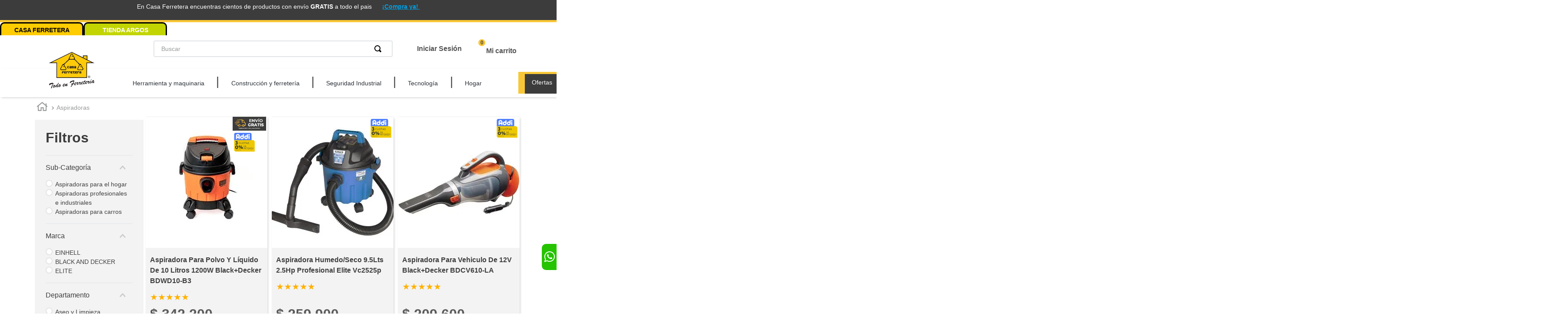

--- FILE ---
content_type: text/html; charset=utf-8
request_url: https://www.casaferretera.com/143?map=productClusterIds
body_size: 156762
content:

<!DOCTYPE html>
  <html lang="es-CO">
  <head>
    <meta name="viewport" content="width=device-width, initial-scale=1">
    <meta name="generator" content="vtex.render-server@8.179.0">
    <meta charset='utf-8'>
    

    

<link rel="stylesheet" type="text/css" href="https://casaferretera.vtexassets.com/_v/public/vtex.styles-graphql/v1/style/casaferretera.theme@3.0.3$style.common.min.css?v=1&workspace=master"  id="style_link_common" class="style_link" crossorigin />
<link rel="stylesheet" type="text/css" href="https://casaferretera.vtexassets.com/_v/public/vtex.styles-graphql/v1/style/casaferretera.theme@3.0.3$style.small.min.css?v=1&workspace=master" media="screen and (min-width: 20em)" id="style_link_small" class="style_link" crossorigin />
<link rel="stylesheet" type="text/css" href="https://casaferretera.vtexassets.com/_v/public/vtex.styles-graphql/v1/style/casaferretera.theme@3.0.3$style.notsmall.min.css?v=1&workspace=master" media="screen and (min-width: 40em)" id="style_link_notsmall" class="style_link" crossorigin />
<link rel="stylesheet" type="text/css" href="https://casaferretera.vtexassets.com/_v/public/vtex.styles-graphql/v1/style/casaferretera.theme@3.0.3$style.large.min.css?v=1&workspace=master" media="screen and (min-width: 64em)" id="style_link_large" class="style_link" crossorigin />
<link rel="stylesheet" type="text/css" href="https://casaferretera.vtexassets.com/_v/public/vtex.styles-graphql/v1/style/casaferretera.theme@3.0.3$style.xlarge.min.css?v=1&workspace=master" media="screen and (min-width: 80em)" id="style_link_xlarge" class="style_link" crossorigin />
<link rel="stylesheet" type="text/css" href="https://casaferretera.vtexassets.com/_v/public/vtex.styles-graphql/v1/fonts/989db2448f309bfdd99b513f37c84b8f5794d2b5?v=1&workspace=master"  id="fonts_link"  crossorigin />
<link rel="preload" type="text/css" href="https://casaferretera.vtexassets.com/_v/public/assets/v1/npm/animate.css@3.7.0/animate.min.css?workspace=master"    crossorigin  as="style" onload="this.onload=null;this.rel='stylesheet'" />
<noscript><link rel="stylesheet" type="text/css" href="https://casaferretera.vtexassets.com/_v/public/assets/v1/npm/animate.css@3.7.0/animate.min.css?workspace=master"    crossorigin /></noscript>
<link rel="stylesheet" type="text/css" href="https://casaferretera.vtexassets.com/_v/public/assets/v1/published/vtex.render-runtime@8.136.1/public/react/common.min.css?workspace=master"    crossorigin />
<link rel="stylesheet" type="text/css" href="https://casaferretera.vtexassets.com/_v/public/assets/v1/published/vtex.store-components@3.178.5/public/react/Container.min.css?workspace=master"    crossorigin />
<link rel="stylesheet" type="text/css" href="https://casaferretera.vtexassets.com/_v/public/assets/v1/published/vtex.styleguide@9.146.16/public/react/0.min.css?workspace=master"    crossorigin />
<link rel="stylesheet" type="text/css" href="https://casaferretera.vtexassets.com/_v/public/assets/v1/published/casaferretera.modulos@1.2.74/public/react/0.min.css?workspace=master"    crossorigin />
<link rel="stylesheet" type="text/css" href="https://casaferretera.vtexassets.com/_v/public/assets/v1/published/vtex.styleguide@9.146.16/public/react/Spinner.min.css?workspace=master"    crossorigin />
<link rel="stylesheet" type="text/css" href="https://casaferretera.vtexassets.com/_v/public/assets/v1/published/vtex.search-result@3.143.3/public/react/1.min.css?workspace=master"    crossorigin />
<link rel="stylesheet" type="text/css" href="https://casaferretera.vtexassets.com/_v/public/assets/v1/published/vtex.admin-pages@4.59.0/public/react/HighlightOverlay.min.css?workspace=master"    crossorigin />
<link rel="stylesheet" type="text/css" href="https://casaferretera.vtexassets.com/_v/public/assets/v1/published/vtex.search-result@3.143.3/public/react/NotFoundLayout.min.css?workspace=master"    crossorigin />
<link rel="stylesheet" type="text/css" href="https://casaferretera.vtexassets.com/_v/public/assets/v1/published/vtex.flex-layout@0.21.5/public/react/0.min.css?workspace=master"    crossorigin />
<link rel="stylesheet" type="text/css" href="https://casaferretera.vtexassets.com/_v/public/assets/v1/published/vtex.styleguide@9.146.16/public/react/1.min.css?workspace=master"    crossorigin />
<link rel="stylesheet" type="text/css" href="https://casaferretera.vtexassets.com/_v/public/assets/v1/published/vtex.store-components@3.178.5/public/react/4.min.css?workspace=master"    crossorigin />
<link rel="stylesheet" type="text/css" href="https://casaferretera.vtexassets.com/_v/public/assets/v1/published/vtex.store-components@3.178.5/public/react/SearchBar.min.css?workspace=master"    crossorigin />
<link rel="stylesheet" type="text/css" href="https://casaferretera.vtexassets.com/_v/public/assets/v1/published/vtex.login@2.69.1/public/react/1.min.css?workspace=master"    crossorigin />
<link rel="stylesheet" type="text/css" href="https://casaferretera.vtexassets.com/_v/public/assets/v1/published/vtex.minicart@2.68.0/public/react/Minicart.min.css?workspace=master"    crossorigin />
<link rel="stylesheet" type="text/css" href="https://casaferretera.vtexassets.com/_v/public/assets/v1/published/vtex.shipping-option-components@1.11.0/public/react/3.min.css?workspace=master"    crossorigin />
<link rel="stylesheet" type="text/css" href="https://casaferretera.vtexassets.com/_v/public/assets/v1/published/vtex.search-result@3.143.3/public/react/9.min.css?workspace=master"    crossorigin />
<link rel="stylesheet" type="text/css" href="https://casaferretera.vtexassets.com/_v/public/assets/v1/published/vtex.store-components@3.178.5/public/react/DiscountBadge.min.css?workspace=master"    crossorigin />
<link rel="stylesheet" type="text/css" href="https://casaferretera.vtexassets.com/_v/public/assets/v1/published/vtex.product-summary@2.91.1/public/react/ProductSummaryImage.min.css?workspace=master"    crossorigin />
<link rel="stylesheet" type="text/css" href="https://casaferretera.vtexassets.com/_v/public/assets/v1/published/vtex.reviews-and-ratings@3.20.1/public/react/0.min.css?workspace=master"    crossorigin />
<link rel="stylesheet" type="text/css" href="https://casaferretera.vtexassets.com/_v/public/assets/v1/published/vtex.styleguide@9.146.16/public/react/Tooltip.min.css?workspace=master"    crossorigin />
<link rel="stylesheet" type="text/css" href="https://casaferretera.vtexassets.com/_v/public/assets/v1/published/vtex.modal-layout@0.14.2/public/react/0.min.css?workspace=master"    crossorigin />
<link rel="stylesheet" type="text/css" href="https://casaferretera.vtexassets.com/_v/public/assets/v1/published/vtex.modal-layout@0.14.2/public/react/ModalHeader.min.css?workspace=master"    crossorigin />
<link rel="stylesheet" type="text/css" href="https://casaferretera.vtexassets.com/_v/public/assets/v1/published/vtex.store-components@3.178.5/public/react/2.min.css?workspace=master"    crossorigin />
<link rel="stylesheet" type="text/css" href="https://casaferretera.vtexassets.com/_v/public/assets/v1/published/vtex.store-components@3.178.5/public/react/ProductImages.min.css?workspace=master"    crossorigin />
<link rel="stylesheet" type="text/css" href="https://casaferretera.vtexassets.com/_v/public/assets/v1/published/vtex.modal-layout@0.14.2/public/react/ModalContent.min.css?workspace=master"    crossorigin />
<link rel="stylesheet" type="text/css" href="https://casaferretera.vtexassets.com/_v/public/assets/v1/published/vtex.styleguide@9.146.16/public/react/15.min.css?workspace=master"    crossorigin />
<link rel="stylesheet" type="text/css" href="https://casaferretera.vtexassets.com/_v/public/assets/v1/published/vtex.store-components@3.178.5/public/react/SKUSelector.min.css?workspace=master"    crossorigin />
<link rel="stylesheet" type="text/css" href="https://casaferretera.vtexassets.com/_v/public/assets/v1/published/vtex.rich-text@0.16.1/public/react/index.min.css?workspace=master"    crossorigin />
<link rel="stylesheet" type="text/css" href="https://casaferretera.vtexassets.com/_v/public/assets/v1/published/vtex.styleguide@9.146.16/public/react/NumericStepper.min.css?workspace=master"    crossorigin />
<noscript id="styles_overrides"></noscript>

<link rel="stylesheet" type="text/css" href="https://casaferretera.vtexassets.com/_v/public/vtex.styles-graphql/v1/overrides/vtex.product-list@0.37.5$overrides.css?v=1&workspace=master"  id="override_link_0" class="override_link" crossorigin />
<link rel="stylesheet" type="text/css" href="https://casaferretera.vtexassets.com/_v/public/vtex.styles-graphql/v1/overrides/vtex.minicart@2.68.0$overrides.css?v=1&workspace=master"  id="override_link_1" class="override_link" crossorigin />
<link rel="stylesheet" type="text/css" href="https://casaferretera.vtexassets.com/_v/public/vtex.styles-graphql/v1/overrides/casaferretera.theme@3.0.3$overrides.css?v=1&workspace=master"  id="override_link_2" class="override_link" crossorigin />

    <!--pixel:start:connectif.connectif-->
<!-- Connectif tracking code -->
<!-- Check README.md before modify this-->
<script type="text/javascript" async>!function(){var e="b69a8ed0-7bc7-4604-adc4-6437525c8200",t="true",n="https%3A%2F%2Fcdn.connectif.cloud%2Fam1%2Fclient-script%2Fb69a8ed0-7bc7-4604-adc4-6437525c8200",s="true",i,c,s,n,e;window.cnUseOrderGroupId="true",!n||"true"!==t||"true"!==s&&s||(i=window,c="cn",s=decodeURIComponent(n),i["ConnectifObject"]=c,i[c]=i[c]||function(){(i[c].q=i[c].q||[]).push(arguments)},n=document.createElement("script"),n.type="text/javascript",n.async=!0,n.src=s,n.id="__cn_client_script_"+e,e=document.getElementsByTagName("script")[0],e.parentNode.insertBefore(n,e))}()</script>
<!-- end Connectif tracking code -->

<!--pixel:end:connectif.connectif-->

    <!--pixel:start:vtex.google-tag-manager-->
<script >
  (function() {
    var gtmId = "GTM-MLXJQTL";
    var sendGA4EventsValue = "true"
    var sendGA4Events = sendGA4EventsValue == 'true'

    window.__gtm__ = {
      sendGA4Events
    }
    
    if (!gtmId) {
      console.error('Warning: No Google Tag Manager ID is defined. Please configure it in the apps admin.');
    } else {
      window.dataLayer = window.dataLayer || [];
      window.dataLayer.push({ 'gtm.blacklist': [] });
      // GTM script snippet. Taken from: https://developers.google.com/tag-manager/quickstart
      (function(w,d,s,l,i){w[l]=w[l]||[];w[l].push({'gtm.start':
      new Date().getTime(),event:'gtm.js'});var f=d.getElementsByTagName(s)[0],
      j=d.createElement(s),dl=l!='dataLayer'?'&l='+l:'';j.async=true;j.src=
      'https://www.googletagmanager.com/gtm.js?id='+i+dl;f.parentNode.insertBefore(j,f);
      })(window,document,'script','dataLayer',gtmId)
    }
  })()
</script>

<!--pixel:end:vtex.google-tag-manager-->
<!--pixel:start:vtex.facebook-fbe-->
<script src="https://capi-automation.s3.us-east-2.amazonaws.com/public/client_js/capiParamBuilder/clientParamBuilder.bundle.js"></script>
<script >clientParamBuilder.processAndCollectParams(window.location.href)</script>
<script >
  !function (f, b, e, v, n, t, s) {
    if (f.fbq) return; n = f.fbq = function () {
      if (arguments[1] === "Purchase" && typeof arguments[3]?.eventID === "undefined" && arguments[2]?.content_type !== "product") return;
      if (arguments[1] === "AddToCart" && typeof arguments[3]?.eventID === "undefined" && arguments[2]?.content_type !== "product") return;
      if (arguments[1] === "PageView" && typeof arguments[3]?.eventID === "undefined") return;
      if (arguments[1] === "Search" && typeof arguments[3]?.eventID === "undefined") return;
      if (arguments[1] === "ViewContent" && typeof arguments[3]?.eventID === "undefined" && arguments[2]?.content_type !== "product") return;
      n.callMethod ?
      n.callMethod.apply(n, arguments) : n.queue.push(arguments)
    };
    if (!f._fbq) f._fbq = n; n.push = n; n.loaded = !0; n.version = '2.0';
    n.queue = []; t = b.createElement(e); t.async = !0;
    t.src = v; s = b.head.getElementsByTagName(e)[0];
    s.parentNode.insertBefore(t, s)
  }(window, document, 'script',
    'https://connect.facebook.net/en_US/fbevents.js');

  fbq.disablePushState = true;
  fbq.allowDuplicatePageViews = true;
  window.pixelId = "420108753639480";
  window.fbPixelItemPrefix = "";
  window.fireEvents = window.pixelId !== "" && "true".toLowerCase() !== 'false';
  fbeConsentSetting = "false";
  if (fbeConsentSetting == 'true'){
        fbq('consent', 'revoke')
        document.cookie = "fbe_consent=false; SameSite=None; Secure"
        }
</script>
<!--pixel:end:vtex.facebook-fbe-->
<!--pixel:start:vtex.viewed-products-->
<script ></script>

<!--pixel:end:vtex.viewed-products-->
<!--pixel:start:addi.product-page-action-->
<script >
  (function () {

    var settingsAppAddi = {
      allySlug: "casaferretera-ecommerc",
      widgetBorderColor: "%23565656",
      widgetBorderRadius: "8px",
      widgetFontColor: "%23787878",
      widgetFontFamily: "'Roboto'%2C%20sans-serif",
      widgetFontSize: "14px",
      widgetBadgeBackgroundColor: "white",
      widgetInfoBackgroundColor: "white",
      widgetMargin: "10px%200",
      locatedBrazil: "br",
      widgetAddiLogoWhite: "true",
      modalBackgroundColor: "white",
      modalFontColor: "%23787878",
      modalPriceColor: "%2300377D",
      modalBadgeBackgroundColor: "white",
      modalBadgeBorderRadius: "20px",
      modalBadgeFontColor: "white",
      modalCardColor: "%23FAFAFA",
      modalButtonBorderColor: "%2300C8FF",
      modalButtonBorderRadius: "20px",
      modalButtonBackgroundColor: "white",
      modalButtonFontColor: "%2300C8FF"
    }

    if (settingsAppAddi) {
      localStorage?.setItem("@settingsAppAddi", JSON.stringify(settingsAppAddi));
    }

    // Add script here
  })()
</script>
<!--pixel:end:addi.product-page-action-->
<!--pixel:start:vtex.request-capture-->
<script >!function(e,t,c,n,r,a,i){a=e.vtexrca=e.vtexrca||function(){(a.q=a.q||[]).push(arguments)},a.l=+new Date,i=t.createElement(c),i.async=!0,i.src=n,r=t.getElementsByTagName(c)[0],r.parentNode.insertBefore(i,r)}(window,document,"script","https://io.vtex.com.br/rc/rc.js"),vtexrca("init")</script>
<script >!function(e,t,n,a,c,f,o){f=e.vtexaf=e.vtexaf||function(){(f.q=f.q||[]).push(arguments)},f.l=+new Date,o=t.createElement(n),o.async=!0,o.src=a,c=t.getElementsByTagName(n)[0],c.parentNode.insertBefore(o,c)}(window,document,"script","https://activity-flow.vtex.com/af/af.js")</script>

<!--pixel:end:vtex.request-capture-->
<!--pixel:start:vtex.google-search-console-->
<meta name="google-site-verification" content="tzKnVAWLB5K0SAX4hdlflIyPoFIErjqJfL7gxKzFi6Y" />

<!--pixel:end:vtex.google-search-console-->


  <title data-react-helmet="true">Aspiradoras - CASA FERRETERA</title>
<meta data-react-helmet="true" name="viewport" content="width=device-width, initial-scale=1"/><meta data-react-helmet="true" name="description" content="| CASA FERRETERA"/><meta data-react-helmet="true" name="copyright" content="CASA FERRETERA"/><meta data-react-helmet="true" name="author" content="CASA FERRETERA"/><meta data-react-helmet="true" name="country" content="COL"/><meta data-react-helmet="true" name="language" content="es-CO"/><meta data-react-helmet="true" name="currency" content="COP"/><meta data-react-helmet="true" name="storefront" content="store_framework"/><meta data-react-helmet="true" name="robots" content="noindex,follow"/><meta data-react-helmet="true" property="og:type" content="website"/><meta data-react-helmet="true" property="og:title" content="Aspiradoras - CASA FERRETERA"/><meta data-react-helmet="true" property="og:url" content="https://www.casaferretera.com/143?map=productClusterIds"/><meta data-react-helmet="true" property="og:description" content=""/>
<script data-react-helmet="true" src="https://www.google.com/recaptcha/enterprise.js?render=6LdV7CIpAAAAAPUrHXWlFArQ5hSiNQJk6Ja-vcYM&amp;hl=es-CO" async="true"></script><script data-react-helmet="true" >
            {
              const style = document.createElement('style')

              style.textContent = '.grecaptcha-badge {visibility: hidden; }'
              document.head.appendChild(style)
            }
          </script><script data-react-helmet="true" type="application/ld+json">{"@context":"https://schema.org","@type":"BreadcrumbList","itemListElement":[{"@type":"ListItem","position":1,"name":"Aspiradoras","item":"https://www.casaferretera.com/aspiradoras?map=productclusternames"}]}</script>
  
  
  <link data-react-helmet="true" rel="canonical" href="https://www.casaferretera.com/143?map=productClusterIds"/><link data-react-helmet="true" rel="shortcut icon" href="/arquivos/favicon.png"/>
</head>
<body class="bg-base">
  <div id="styles_iconpack" style="display:none"><svg class="dn" height="0" version="1.1" width="0" xmlns="http://www.w3.org/2000/svg"><defs><g id="bnd-logo"><path d="M14.8018 2H2.8541C1.92768 2 1.33445 2.93596 1.76795 3.71405L2.96368 5.86466H0.796482C0.659276 5.8647 0.524407 5.89841 0.404937 5.96253C0.285467 6.02665 0.185446 6.119 0.114562 6.23064C0.0436777 6.34228 0.0043325 6.46943 0.000337815 6.59976C-0.00365688 6.73009 0.0278339 6.8592 0.0917605 6.97457L3.93578 13.8888C4.00355 14.0104 4.10491 14.1121 4.22896 14.1831C4.35301 14.254 4.49507 14.2915 4.63987 14.2915C4.78466 14.2915 4.92672 14.254 5.05077 14.1831C5.17483 14.1121 5.27618 14.0104 5.34395 13.8888L6.38793 12.0211L7.69771 14.3775C8.15868 15.2063 9.40744 15.2078 9.87001 14.38L15.8585 3.67064C16.2818 2.91319 15.7043 2 14.8018 2ZM9.43491 6.57566L6.85274 11.1944C6.80761 11.2753 6.74016 11.3429 6.65762 11.3901C6.57508 11.4373 6.48058 11.4622 6.38426 11.4622C6.28794 11.4622 6.19344 11.4373 6.1109 11.3901C6.02836 11.3429 5.96091 11.2753 5.91578 11.1944L3.35853 6.59509C3.31587 6.51831 3.29482 6.43236 3.2974 6.34558C3.29998 6.25879 3.3261 6.17411 3.37325 6.09974C3.4204 6.02538 3.48696 5.96385 3.56649 5.92112C3.64601 5.87839 3.73581 5.85591 3.82717 5.85585H8.97937C9.06831 5.85591 9.15572 5.87782 9.23312 5.91945C9.31052 5.96108 9.37529 6.02102 9.42113 6.09345C9.46697 6.16588 9.49232 6.24834 9.49474 6.33283C9.49716 6.41732 9.47655 6.50097 9.43491 6.57566Z" fill="currentColor"/><path d="M14.8018 2H2.8541C1.92768 2 1.33445 2.93596 1.76795 3.71405L2.96368 5.86466H0.796482C0.659276 5.8647 0.524407 5.89841 0.404937 5.96253C0.285467 6.02665 0.185446 6.119 0.114562 6.23064C0.0436777 6.34228 0.0043325 6.46943 0.000337815 6.59976C-0.00365688 6.73009 0.0278339 6.8592 0.0917605 6.97457L3.93578 13.8888C4.00355 14.0104 4.10491 14.1121 4.22896 14.1831C4.35301 14.254 4.49507 14.2915 4.63987 14.2915C4.78466 14.2915 4.92672 14.254 5.05077 14.1831C5.17483 14.1121 5.27618 14.0104 5.34395 13.8888L6.38793 12.0211L7.69771 14.3775C8.15868 15.2063 9.40744 15.2078 9.87001 14.38L15.8585 3.67064C16.2818 2.91319 15.7043 2 14.8018 2ZM9.43491 6.57566L6.85274 11.1944C6.80761 11.2753 6.74016 11.3429 6.65762 11.3901C6.57508 11.4373 6.48058 11.4622 6.38426 11.4622C6.28794 11.4622 6.19344 11.4373 6.1109 11.3901C6.02836 11.3429 5.96091 11.2753 5.91578 11.1944L3.35853 6.59509C3.31587 6.51831 3.29482 6.43236 3.2974 6.34558C3.29998 6.25879 3.3261 6.17411 3.37325 6.09974C3.4204 6.02538 3.48696 5.96385 3.56649 5.92112C3.64601 5.87839 3.73581 5.85591 3.82717 5.85585H8.97937C9.06831 5.85591 9.15572 5.87782 9.23312 5.91945C9.31052 5.96108 9.37529 6.02102 9.42113 6.09345C9.46697 6.16588 9.49232 6.24834 9.49474 6.33283C9.49716 6.41732 9.47655 6.50097 9.43491 6.57566Z" fill="currentColor"/></g><g id="hpa-arrow-from-bottom"><path d="M7.00001 3.4V12H9.00001V3.4L13 7.4L14.4 6L8.70001 0.3C8.30001 -0.1 7.70001 -0.1 7.30001 0.3L1.60001 6L3.00001 7.4L7.00001 3.4Z" fill="currentColor"/><path d="M15 14H1V16H15V14Z" fill="currentColor"/></g><g id="hpa-arrow-to-bottom"><path d="M8.00001 12C8.30001 12 8.50001 11.9 8.70001 11.7L14.4 6L13 4.6L9.00001 8.6V0H7.00001V8.6L3.00001 4.6L1.60001 6L7.30001 11.7C7.50001 11.9 7.70001 12 8.00001 12Z" fill="currentColor"/><path d="M15 14H1V16H15V14Z" fill="currentColor"/></g><g id="hpa-arrow-back"><path d="M5.5 15.5002C5.75781 15.5002 5.92969 15.4169 6.10156 15.2502L11 10.5002L9.79687 9.33356L6.35938 12.6669L6.35938 0H4.64063L4.64062 12.6669L1.20312 9.33356L0 10.5002L4.89844 15.2502C5.07031 15.4169 5.24219 15.5002 5.5 15.5002Z" transform="translate(16.0002) rotate(90)" fill="currentColor"/></g><g id="hpa-calendar"><path d="M5.66667 7.2H4.11111V8.8H5.66667V7.2ZM8.77778 7.2H7.22222V8.8H8.77778V7.2ZM11.8889 7.2H10.3333V8.8H11.8889V7.2ZM13.4444 1.6H12.6667V0H11.1111V1.6H4.88889V0H3.33333V1.6H2.55556C1.69222 1.6 1.00778 2.32 1.00778 3.2L1 14.4C1 15.28 1.69222 16 2.55556 16H13.4444C14.3 16 15 15.28 15 14.4V3.2C15 2.32 14.3 1.6 13.4444 1.6ZM13.4444 14.4H2.55556V5.6H13.4444V14.4Z" fill="currentColor"/></g><g id="hpa-cart"><path d="M15.0503 3.0002H4.92647C4.81221 3.00072 4.7012 2.96234 4.6118 2.89142C4.52239 2.8205 4.45996 2.72129 4.43483 2.6102L4.01342 0.800203C3.96651 0.570928 3.84041 0.365306 3.65708 0.219131C3.47375 0.0729566 3.24479 -0.00451449 3.01006 0.000203439H0.501677C0.368624 0.000203439 0.241021 0.0528819 0.146938 0.14665C0.0528551 0.240418 0 0.367595 0 0.500203L0 1.5002C0 1.63281 0.0528551 1.75999 0.146938 1.85376C0.241021 1.94753 0.368624 2.0002 0.501677 2.0002H1.80604C1.92077 1.9978 2.03274 2.03548 2.12253 2.10671C2.21232 2.17794 2.27429 2.27823 2.29768 2.3902L4.01342 10.2002C4.06032 10.4295 4.18642 10.6351 4.36975 10.7813C4.55308 10.9274 4.78204 11.0049 5.01677 11.0002H13.0436C13.2478 10.9891 13.4436 10.9161 13.605 10.791C13.7664 10.6659 13.8856 10.4947 13.9466 10.3002L15.9533 4.3002C15.9995 4.15468 16.0116 4.00057 15.9888 3.84965C15.9659 3.69874 15.9088 3.55504 15.8216 3.42956C15.7344 3.30408 15.6196 3.20015 15.4859 3.12573C15.3522 3.0513 15.2032 3.00837 15.0503 3.0002Z" fill="currentColor"/><path d="M5.02682 16.0002C6.13509 16.0002 7.03353 15.1048 7.03353 14.0002C7.03353 12.8956 6.13509 12.0002 5.02682 12.0002C3.91855 12.0002 3.02011 12.8956 3.02011 14.0002C3.02011 15.1048 3.91855 16.0002 5.02682 16.0002Z" fill="currentColor"/><path d="M13.0737 16.0002C14.182 16.0002 15.0804 15.1048 15.0804 14.0002C15.0804 12.8956 14.182 12.0002 13.0737 12.0002C11.9655 12.0002 11.067 12.8956 11.067 14.0002C11.067 15.1048 11.9655 16.0002 13.0737 16.0002Z" fill="currentColor"/></g><g id="hpa-delete"><path d="M7 7H5V13H7V7Z" fill="currentColor"/><path d="M11 7H9V13H11V7Z" fill="currentColor"/><path d="M12 1C12 0.4 11.6 0 11 0H5C4.4 0 4 0.4 4 1V3H0V5H1V15C1 15.6 1.4 16 2 16H14C14.6 16 15 15.6 15 15V5H16V3H12V1ZM6 2H10V3H6V2ZM13 5V14H3V5H13Z" fill="currentColor"/></g><g id="mpa-play"><path d="M3.5241 0.937906C2.85783 0.527894 2 1.00724 2 1.78956V14.2104C2 14.9928 2.85783 15.4721 3.5241 15.0621L13.6161 8.85166C14.2506 8.46117 14.2506 7.53883 13.6161 7.14834L3.5241 0.937906Z" fill="currentColor"/></g><g id="mpa-pause"><rect width="6" height="16" fill="currentColor"/><rect x="10" width="6" height="16" fill="currentColor"/></g><g id="sti-volume-on"><path d="M0 5.2634V10.7366H3.55556L8 15.2976V0.702394L3.55556 5.2634H0ZM12 8C12 6.3854 11.0933 4.99886 9.77778 4.32383V11.667C11.0933 11.0011 12 9.6146 12 8ZM9.77778 0V1.87913C12.3467 2.66363 14.2222 5.10832 14.2222 8C14.2222 10.8917 12.3467 13.3364 9.77778 14.1209V16C13.3422 15.1699 16 11.9042 16 8C16 4.09578 13.3422 0.830103 9.77778 0V0Z" fill="currentColor"/></g><g id="sti-volume-off"><path d="M12 8C12 6.42667 11.0933 5.07556 9.77778 4.41778V6.38222L11.9556 8.56C11.9822 8.38222 12 8.19556 12 8V8ZM14.2222 8C14.2222 8.83556 14.0444 9.61778 13.7422 10.3467L15.0844 11.6889C15.6711 10.5867 16 9.33333 16 8C16 4.19556 13.3422 1.01333 9.77778 0.204444V2.03556C12.3467 2.8 14.2222 5.18222 14.2222 8ZM1.12889 0L0 1.12889L4.20444 5.33333H0V10.6667H3.55556L8 15.1111V9.12889L11.7778 12.9067C11.1822 13.3689 10.5156 13.7333 9.77778 13.9556V15.7867C11.0044 15.5111 12.1156 14.9422 13.0578 14.1778L14.8711 16L16 14.8711L8 6.87111L1.12889 0ZM8 0.888889L6.14222 2.74667L8 4.60444V0.888889Z" fill="currentColor"/></g><g id="hpa-profile"><path d="M7.99 8C10.1964 8 11.985 6.20914 11.985 4C11.985 1.79086 10.1964 0 7.99 0C5.78362 0 3.995 1.79086 3.995 4C3.995 6.20914 5.78362 8 7.99 8Z" fill="currentColor"/><path d="M14.8215 11.38C15.1694 11.5401 15.4641 11.7969 15.6704 12.12C15.8791 12.442 15.9933 12.8162 16 13.2V15.49V16H15.4906H0.509363H0V15.49V13.2C0.000731876 12.8181 0.107964 12.4441 0.309613 12.12C0.515896 11.7969 0.810577 11.5401 1.15855 11.38C3.31243 10.4409 5.64096 9.97049 7.99001 9.99999C10.3391 9.97049 12.6676 10.4409 14.8215 11.38Z" fill="currentColor"/></g><g id="hpa-save"><path d="M11.7 0.3C11.5 0.1 11.3 0 11 0H10V3C10 3.6 9.6 4 9 4H4C3.4 4 3 3.6 3 3V0H1C0.4 0 0 0.4 0 1V15C0 15.6 0.4 16 1 16H15C15.6 16 16 15.6 16 15V5C16 4.7 15.9 4.5 15.7 4.3L11.7 0.3ZM13 14H3V11C3 10.4 3.4 10 4 10H12C12.6 10 13 10.4 13 11V14Z" fill="currentColor"/><path d="M9 0H7V3H9V0Z" fill="currentColor"/></g><g id="hpa-search"><path d="M15.707 13.293L13 10.586C13.63 9.536 14 8.311 14 7C14 3.14 10.859 0 7 0C3.141 0 0 3.14 0 7C0 10.86 3.141 14 7 14C8.312 14 9.536 13.631 10.586 13L13.293 15.707C13.488 15.902 13.744 16 14 16C14.256 16 14.512 15.902 14.707 15.707L15.707 14.707C16.098 14.316 16.098 13.684 15.707 13.293ZM7 12C4.239 12 2 9.761 2 7C2 4.239 4.239 2 7 2C9.761 2 12 4.239 12 7C12 9.761 9.761 12 7 12Z" fill="currentColor"/></g><g id="hpa-hamburguer-menu"><path fill="currentColor" d="M15,7H1C0.4,7,0,7.4,0,8s0.4,1,1,1h14c0.6,0,1-0.4,1-1S15.6,7,15,7z"/><path fill="currentColor" d="M15,1H1C0.4,1,0,1.4,0,2s0.4,1,1,1h14c0.6,0,1-0.4,1-1S15.6,1,15,1z"/><path fill="currentColor" d="M15,13H1c-0.6,0-1,0.4-1,1s0.4,1,1,1h14c0.6,0,1-0.4,1-1S15.6,13,15,13z"/></g><g id="hpa-location-marker"><path d="M19.9655 10.4828C19.9655 16.3448 10.4828 26 10.4828 26C10.4828 26 1 16.431 1 10.4828C1 4.44828 5.91379 1 10.4828 1C15.0517 1 19.9655 4.53448 19.9655 10.4828Z" stroke="currentColor" stroke-width="2" stroke-miterlimit="10" stroke-linecap="round" stroke-linejoin="round"/><path d="M10.4827 13.069C11.911 13.069 13.0689 11.9111 13.0689 10.4828C13.0689 9.05443 11.911 7.89655 10.4827 7.89655C9.05437 7.89655 7.89648 9.05443 7.89648 10.4828C7.89648 11.9111 9.05437 13.069 10.4827 13.069Z" stroke="currentColor" stroke-width="2" stroke-miterlimit="10" stroke-linecap="round" stroke-linejoin="round"/></g><g id="hpa-telemarketing"><path d="M14 10V7C14 3.68629 11.3137 1 8 1V1C4.68629 1 2 3.68629 2 7V10" stroke="currentColor" stroke-width="1.5"/><path d="M14 10V10C14 12.2091 12.2091 14 10 14H8" stroke="currentColor" stroke-width="1.5"/><rect y="7" width="3" height="5" rx="1" fill="currentColor"/><rect x="11" y="12" width="4" height="5" rx="2" transform="rotate(90 11 12)" fill="currentColor"/><rect x="13" y="7" width="3" height="5" rx="1" fill="currentColor"/></g><g id="mpa-globe"><path d="M8,0C3.6,0,0,3.6,0,8s3.6,8,8,8s8-3.6,8-8S12.4,0,8,0z M13.9,7H12c-0.1-1.5-0.4-2.9-0.8-4.1 C12.6,3.8,13.6,5.3,13.9,7z M8,14c-0.6,0-1.8-1.9-2-5H10C9.8,12.1,8.6,14,8,14z M6,7c0.2-3.1,1.3-5,2-5s1.8,1.9,2,5H6z M4.9,2.9 C4.4,4.1,4.1,5.5,4,7H2.1C2.4,5.3,3.4,3.8,4.9,2.9z M2.1,9H4c0.1,1.5,0.4,2.9,0.8,4.1C3.4,12.2,2.4,10.7,2.1,9z M11.1,13.1 c0.5-1.2,0.7-2.6,0.8-4.1h1.9C13.6,10.7,12.6,12.2,11.1,13.1z" fill="currentColor"/></g><g id="mpa-filter-settings"><path d="M4 5V1" stroke="#4F4F4F" stroke-miterlimit="10" stroke-linecap="round" stroke-linejoin="round"/><path d="M4 16V14" stroke="#4F4F4F" stroke-miterlimit="10" stroke-linecap="round" stroke-linejoin="round"/><path d="M13 12V16" stroke="#4F4F4F" stroke-miterlimit="10" stroke-linecap="round" stroke-linejoin="round"/><path d="M13 1V3" stroke="#4F4F4F" stroke-miterlimit="10" stroke-linecap="round" stroke-linejoin="round"/><path d="M4 14C5.65685 14 7 12.6569 7 11C7 9.34315 5.65685 8 4 8C2.34315 8 1 9.34315 1 11C1 12.6569 2.34315 14 4 14Z" stroke="#4F4F4F" stroke-miterlimit="10" stroke-linecap="round" stroke-linejoin="round"/><path d="M13 9C14.6569 9 16 7.65685 16 6C16 4.34315 14.6569 3 13 3C11.3431 3 10 4.34315 10 6C10 7.65685 11.3431 9 13 9Z" stroke="#4F4F4F" stroke-miterlimit="10" stroke-linecap="round" stroke-linejoin="round"/></g><g id="mpa-single-item"><path d="M10.2857 0H1.71429C0.685714 0 0 0.685714 0 1.71429V10.2857C0 11.3143 0.685714 12 1.71429 12H10.2857C11.3143 12 12 11.3143 12 10.2857V1.71429C12 0.685714 11.3143 0 10.2857 0Z" fill="currentColor"/><rect y="14" width="12" height="2" rx="1" fill="currentColor"/></g><g id="mpa-gallery"><path d="M6 0H1C0.4 0 0 0.4 0 1V6C0 6.6 0.4 7 1 7H6C6.6 7 7 6.6 7 6V1C7 0.4 6.6 0 6 0Z" fill="currentColor"/><path d="M15 0H10C9.4 0 9 0.4 9 1V6C9 6.6 9.4 7 10 7H15C15.6 7 16 6.6 16 6V1C16 0.4 15.6 0 15 0Z" fill="currentColor"/><path d="M6 9H1C0.4 9 0 9.4 0 10V15C0 15.6 0.4 16 1 16H6C6.6 16 7 15.6 7 15V10C7 9.4 6.6 9 6 9Z" fill="currentColor"/><path d="M15 9H10C9.4 9 9 9.4 9 10V15C9 15.6 9.4 16 10 16H15C15.6 16 16 15.6 16 15V10C16 9.4 15.6 9 15 9Z" fill="currentColor"/></g><g id="mpa-list-items"><path d="M6 0H1C0.4 0 0 0.4 0 1V6C0 6.6 0.4 7 1 7H6C6.6 7 7 6.6 7 6V1C7 0.4 6.6 0 6 0Z" fill="currentColor"/><rect x="9" width="7" height="3" rx="1" fill="currentColor"/><rect x="9" y="4" width="4" height="3" rx="1" fill="currentColor"/><rect x="9" y="9" width="7" height="3" rx="1" fill="currentColor"/><rect x="9" y="13" width="4" height="3" rx="1" fill="currentColor"/><path d="M6 9H1C0.4 9 0 9.4 0 10V15C0 15.6 0.4 16 1 16H6C6.6 16 7 15.6 7 15V10C7 9.4 6.6 9 6 9Z" fill="currentColor"/></g><g id="mpa-heart"><path d="M14.682 2.31811C14.2647 1.89959 13.7687 1.56769 13.2226 1.3415C12.6765 1.11531 12.0911 0.99929 11.5 1.00011C10.8245 0.995238 10.157 1.14681 9.54975 1.44295C8.94255 1.73909 8.41213 2.17178 8.00004 2.70711C7.58764 2.17212 7.05716 1.73969 6.45002 1.44358C5.84289 1.14747 5.17552 0.995697 4.50004 1.00011C3.61002 1.00011 2.73998 1.26402 1.99995 1.75849C1.25993 2.25295 0.683144 2.95576 0.342546 3.77803C0.00194874 4.60031 -0.0871663 5.50511 0.0864704 6.37803C0.260107 7.25095 0.688697 8.05278 1.31804 8.68211L8.00004 15.0001L14.682 8.68211C15.0999 8.26425 15.4314 7.76817 15.6575 7.2222C15.8837 6.67623 16.0001 6.09107 16.0001 5.50011C16.0001 4.90916 15.8837 4.32399 15.6575 3.77803C15.4314 3.23206 15.0999 2.73598 14.682 2.31811V2.31811ZM13.282 7.25111L8.00004 12.2471L2.71504 7.24711C2.37145 6.8954 2.1392 6.45018 2.04734 5.96715C1.95549 5.48412 2.00811 4.98473 2.19862 4.53145C2.38913 4.07817 2.70908 3.69113 3.11843 3.41876C3.52778 3.14638 4.00835 3.00076 4.50004 3.00011C5.93704 3.00011 6.81204 3.68111 8.00004 5.62511C9.18704 3.68111 10.062 3.00011 11.5 3.00011C11.9925 2.99999 12.4741 3.14534 12.8843 3.41791C13.2945 3.69048 13.615 4.07814 13.8057 4.53223C13.9964 4.98632 14.0487 5.48661 13.956 5.97031C13.8634 6.45402 13.63 6.89959 13.285 7.25111H13.282Z" fill="currentColor"/></g><g id="mpa-clone--outline"><path d="M5.20004 5.2L5.20004 3C5.20004 1.89543 6.09547 0.999997 7.20004 0.999997H13C14.1046 0.999997 15 1.89543 15 3V8.80001C15 9.90457 14.1046 10.8 13 10.8H10.8" stroke="currentColor" stroke-width="2" stroke-miterlimit="10" stroke-linecap="square"/><path d="M1 7.19999L1 13C1 14.1046 1.89543 15 3 15H8.79997C9.90454 15 10.8 14.1046 10.8 13V7.19999C10.8 6.09542 9.90454 5.19999 8.79997 5.19999H3C1.89543 5.19999 1 6.09542 1 7.19999Z" stroke="currentColor" stroke-width="2" stroke-miterlimit="10" stroke-linecap="square"/></g><g id="mpa-clone--filled"><path d="M6.07501 4.925L6.07501 2.175C6.07501 1.62271 6.52273 1.175 7.07501 1.175H13.825C14.3773 1.175 14.825 1.62271 14.825 2.175V8.925C14.825 9.47729 14.3773 9.925 13.825 9.925H11.075" fill="currentColor"/><path d="M6.07501 4.925L6.07501 2.175C6.07501 1.62271 6.52273 1.175 7.07501 1.175H13.825C14.3773 1.175 14.825 1.62271 14.825 2.175V8.925C14.825 9.47729 14.3773 9.925 13.825 9.925H11.075" stroke="currentColor" stroke-width="2" stroke-miterlimit="10" stroke-linecap="square"/><path d="M1 6.49999L1 13C1 14.1046 1.89543 15 3 15H9.49997C10.6045 15 11.5 14.1046 11.5 13V6.49999C11.5 5.39542 10.6045 4.49999 9.49997 4.49999H3C1.89543 4.49999 1 5.39542 1 6.49999Z" fill="currentColor" stroke="white" stroke-width="2" stroke-miterlimit="10" stroke-linecap="square"/></g><g id="mpa-edit--outline"><path d="M11.7 0.3C11.3 -0.1 10.7 -0.1 10.3 0.3L0.3 10.3C0.1 10.5 0 10.7 0 11V15C0 15.6 0.4 16 1 16H5C5.3 16 5.5 15.9 5.7 15.7L15.7 5.7C16.1 5.3 16.1 4.7 15.7 4.3L11.7 0.3ZM4.6 14H2V11.4L8 5.4L10.6 8L4.6 14ZM12 6.6L9.4 4L11 2.4L13.6 5L12 6.6Z" fill="currentColor"/></g><g id="mpa-bookmark--filled"><path d="M3.33333 0C2.05 0 1 0.9 1 2V16L8 13L15 16V2C15 0.9 13.95 0 12.6667 0H3.33333Z" fill="currentColor"/></g><g id="mpa-bookmark--outline"><path d="M13 2V13.3L8 11.9L3 13.3V2H13ZM13 0H3C1.9 0 1 0.9 1 2V16L8 14L15 16V2C15 0.9 14.1 0 13 0Z" fill="currentColor"/></g><g id="mpa-edit--filled"><path d="M8.1 3.5L0.3 11.3C0.1 11.5 0 11.7 0 12V15C0 15.6 0.4 16 1 16H4C4.3 16 4.5 15.9 4.7 15.7L12.5 7.9L8.1 3.5Z" fill="currentColor"/><path d="M15.7 3.3L12.7 0.3C12.3 -0.1 11.7 -0.1 11.3 0.3L9.5 2.1L13.9 6.5L15.7 4.7C16.1 4.3 16.1 3.7 15.7 3.3Z" fill="currentColor"/></g><g id="mpa-external-link--line"><path d="M14.3505 0H2.80412V3.29897H10.3918L0 13.6907L2.30928 16L12.701 5.60825V13.1959H16V1.64948C16 0.659794 15.3402 0 14.3505 0Z" fill="currentColor"/></g><g id="mpa-external-link--outline"><path d="M15 0H8V2H12.6L6.3 8.3L7.7 9.7L14 3.4V8H16V1C16 0.4 15.6 0 15 0Z" fill="currentColor"/><path d="M14 16H1C0.4 16 0 15.6 0 15V2C0 1.4 0.4 1 1 1H5V3H2V14H13V11H15V15C15 15.6 14.6 16 14 16Z" fill="currentColor"/></g><g id="mpa-eyesight--outline--off"><path d="M14.5744 5.66925L13.1504 7.09325C13.4284 7.44025 13.6564 7.75725 13.8194 8.00025C13.0594 9.13025 10.9694 11.8203 8.25838 11.9852L6.44337 13.8003C6.93937 13.9243 7.45737 14.0002 8.00037 14.0002C12.7074 14.0002 15.7444 8.71625 15.8714 8.49225C16.0424 8.18825 16.0434 7.81625 15.8724 7.51225C15.8254 7.42725 15.3724 6.63125 14.5744 5.66925Z" fill="currentColor"/><path d="M0.293375 15.7072C0.488375 15.9022 0.744375 16.0002 1.00038 16.0002C1.25638 16.0002 1.51238 15.9022 1.70738 15.7072L15.7074 1.70725C16.0984 1.31625 16.0984 0.68425 15.7074 0.29325C15.3164 -0.09775 14.6844 -0.09775 14.2934 0.29325L11.5484 3.03825C10.5154 2.43125 9.33138 2.00025 8.00037 2.00025C3.24537 2.00025 0.251375 7.28925 0.126375 7.51425C-0.0426249 7.81725 -0.0416249 8.18625 0.128375 8.48925C0.198375 8.61425 1.17238 10.2913 2.82138 11.7653L0.292375 14.2942C-0.0976249 14.6842 -0.0976249 15.3162 0.293375 15.7072ZM2.18138 7.99925C2.95837 6.83525 5.14637 4.00025 8.00037 4.00025C8.74237 4.00025 9.43738 4.20125 10.0784 4.50825L8.51237 6.07425C8.34838 6.02925 8.17838 6.00025 8.00037 6.00025C6.89537 6.00025 6.00038 6.89525 6.00038 8.00025C6.00038 8.17825 6.02938 8.34825 6.07438 8.51225L4.24038 10.3462C3.28538 9.51025 2.55938 8.56225 2.18138 7.99925Z" fill="currentColor"/></g><g id="mpa-eyesight--filled--off"><path d="M14.6 5.60001L6.39999 13.8C6.89999 13.9 7.49999 14 7.99999 14C11.6 14 14.4 10.9 15.6 9.10001C16.1 8.40001 16.1 7.50001 15.6 6.80001C15.4 6.50001 15 6.10001 14.6 5.60001Z" fill="currentColor"/><path d="M14.3 0.3L11.6 3C10.5 2.4 9.3 2 8 2C4.4 2 1.6 5.1 0.4 6.9C-0.1 7.6 -0.1 8.5 0.4 9.1C0.9 9.9 1.8 10.9 2.8 11.8L0.3 14.3C-0.1 14.7 -0.1 15.3 0.3 15.7C0.5 15.9 0.7 16 1 16C1.3 16 1.5 15.9 1.7 15.7L15.7 1.7C16.1 1.3 16.1 0.7 15.7 0.3C15.3 -0.1 14.7 -0.1 14.3 0.3ZM5.3 9.3C5.1 8.9 5 8.5 5 8C5 6.3 6.3 5 8 5C8.5 5 8.9 5.1 9.3 5.3L5.3 9.3Z" fill="currentColor"/></g><g id="mpa-eyesight--outline--on"><path d="M8.00013 14C12.7071 14 15.7441 8.716 15.8711 8.492C16.0421 8.188 16.0431 7.816 15.8721 7.512C15.7461 7.287 12.7311 2 8.00013 2C3.24513 2 0.251127 7.289 0.126127 7.514C-0.0428725 7.817 -0.0418725 8.186 0.128127 8.489C0.254128 8.713 3.26913 14 8.00013 14ZM8.00013 4C10.8391 4 13.0361 6.835 13.8181 8C13.0341 9.166 10.8371 12 8.00013 12C5.15913 12 2.96213 9.162 2.18113 7.999C2.95813 6.835 5.14613 4 8.00013 4Z" fill="currentColor"/><path d="M8 11C9.65685 11 11 9.65685 11 8C11 6.34315 9.65685 5 8 5C6.34315 5 5 6.34315 5 8C5 9.65685 6.34315 11 8 11Z" fill="currentColor"/></g><g id="mpa-eyesight--filled--on"><path d="M7.975 14C11.575 14 14.375 10.9 15.575 9.1C16.075 8.4 16.075 7.5 15.575 6.8C14.375 5.1 11.575 2 7.975 2C4.375 2 1.575 5.1 0.375 6.9C-0.125 7.6 -0.125 8.5 0.375 9.1C1.575 10.9 4.375 14 7.975 14ZM7.975 5C9.675 5 10.975 6.3 10.975 8C10.975 9.7 9.675 11 7.975 11C6.275 11 4.975 9.7 4.975 8C4.975 6.3 6.275 5 7.975 5Z" fill="currentColor"/></g><g id="mpa-filter--outline"><path d="M15 3.16048C15 3.47872 14.8485 3.77795 14.5921 3.96637L9.96348 7.36697C9.70702 7.55539 9.55556 7.85462 9.55556 8.17285V13.0073C9.55556 13.4073 9.31716 13.7688 8.94947 13.9264L7.83836 14.4026C7.1785 14.6854 6.44444 14.2014 6.44444 13.4835V8.17285C6.44444 7.85462 6.29298 7.55539 6.03652 7.36697L1.40792 3.96637C1.15147 3.77795 1 3.47872 1 3.16048V2C1 1.44772 1.44772 1 2 1H14C14.5523 1 15 1.44772 15 2V3.16048Z" stroke="currentColor" stroke-width="2" stroke-miterlimit="10" stroke-linecap="square"/></g><g id="mpa-filter--filled"><path d="M15 0H1C0.4 0 0 0.4 0 1V3C0 3.3 0.1 3.6 0.4 3.8L6 8.5V15C6 15.4 6.2 15.8 6.6 15.9C6.7 16 6.9 16 7 16C7.3 16 7.5 15.9 7.7 15.7L9.7 13.7C9.9 13.5 10 13.3 10 13V8.5L15.6 3.8C15.9 3.6 16 3.3 16 3V1C16 0.4 15.6 0 15 0Z" fill="currentColor"/></g><g id="mpa-minus--line"><path d="M0 7.85715V8.14286C0 8.69515 0.447715 9.14286 1 9.14286H15C15.5523 9.14286 16 8.69515 16 8.14286V7.85715C16 7.30486 15.5523 6.85715 15 6.85715H1C0.447715 6.85715 0 7.30486 0 7.85715Z" fill="currentColor"/></g><g id="mpa-minus--outline"><circle cx="8" cy="8" r="7" stroke="currentColor" stroke-width="2"/><path d="M4 8.5V7.5C4 7.22386 4.22386 7 4.5 7H11.5C11.7761 7 12 7.22386 12 7.5V8.5C12 8.77614 11.7761 9 11.5 9H4.5C4.22386 9 4 8.77614 4 8.5Z" fill="currentColor"/></g><g id="mpa-minus--filled"><path fill-rule="evenodd" clip-rule="evenodd" d="M8 16C12.4183 16 16 12.4183 16 8C16 3.58172 12.4183 0 8 0C3.58172 0 0 3.58172 0 8C0 12.4183 3.58172 16 8 16ZM4.5 7C4.22386 7 4 7.22386 4 7.5V8.5C4 8.77614 4.22386 9 4.5 9H11.5C11.7761 9 12 8.77614 12 8.5V7.5C12 7.22386 11.7761 7 11.5 7L4.5 7Z" fill="currentColor"/></g><g id="mpa-plus--line"><path d="M16 8.14286C16 8.69514 15.5523 9.14286 15 9.14286H9.14286V15C9.14286 15.5523 8.69514 16 8.14286 16H7.85714C7.30486 16 6.85714 15.5523 6.85714 15V9.14286H1C0.447715 9.14286 0 8.69514 0 8.14286V7.85714C0 7.30486 0.447715 6.85714 1 6.85714H6.85714V1C6.85714 0.447715 7.30486 0 7.85714 0H8.14286C8.69514 0 9.14286 0.447715 9.14286 1V6.85714H15C15.5523 6.85714 16 7.30486 16 7.85714V8.14286Z" fill="currentColor"/></g><g id="mpa-plus--outline"><circle cx="8" cy="8" r="7" stroke="currentColor" stroke-width="2"/><path d="M4.5 7H7V4.5C7 4.22386 7.22386 4 7.5 4H8.5C8.77614 4 9 4.22386 9 4.5V7H11.5C11.7761 7 12 7.22386 12 7.5V8.5C12 8.77614 11.7761 9 11.5 9H9V11.5C9 11.7761 8.77614 12 8.5 12H7.5C7.22386 12 7 11.7761 7 11.5V9H4.5C4.22386 9 4 8.77614 4 8.5V7.5C4 7.22386 4.22386 7 4.5 7Z" fill="currentColor"/></g><g id="mpa-plus--filled"><path fill-rule="evenodd" d="M8 16C12.4183 16 16 12.4183 16 8C16 3.58172 12.4183 0 8 0C3.58172 0 0 3.58172 0 8C0 12.4183 3.58172 16 8 16ZM7 7H4.5C4.22386 7 4 7.22386 4 7.5V8.5C4 8.77614 4.22386 9 4.5 9H7V11.5C7 11.7761 7.22386 12 7.5 12H8.5C8.77614 12 9 11.7761 9 11.5V9H11.5C11.7761 9 12 8.77614 12 8.5V7.5C12 7.22386 11.7761 7 11.5 7H9V4.5C9 4.22386 8.77614 4 8.5 4L7.5 4C7.22386 4 7 4.22386 7 4.5V7Z" fill="currentColor"/></g><g id="mpa-remove"><path d="M19.586 0.428571C19.0141 -0.142857 18.1564 -0.142857 17.5845 0.428571L10.0074 8L2.43038 0.428571C1.85853 -0.142857 1.00074 -0.142857 0.42889 0.428571C-0.142964 1 -0.142964 1.85714 0.42889 2.42857L8.00595 10L0.42889 17.5714C-0.142964 18.1429 -0.142964 19 0.42889 19.5714C0.714817 19.8571 1.00074 20 1.42963 20C1.85853 20 2.14445 19.8571 2.43038 19.5714L10.0074 12L17.5845 19.5714C17.8704 19.8571 18.2993 20 18.5853 20C18.8712 20 19.3001 19.8571 19.586 19.5714C20.1578 19 20.1578 18.1429 19.586 17.5714L12.0089 10L19.586 2.42857C20.1578 1.85714 20.1578 1 19.586 0.428571Z" fill="currentColor"/></g><g id="mpa-swap"><path fill-rule="evenodd" clip-rule="evenodd" d="M5.53598 18.7459C7.09743 19.7676 8.92251 20.3199 10.7845 20.3199C16.1971 20.3199 20.6002 15.7623 20.6002 10.1599C20.6002 4.55758 16.1971 0 10.7845 0C5.63795 0 1.40399 4.12068 1.00032 9.34205C0.9655 9.79246 1.33505 10.1599 1.7868 10.1599C2.23856 10.1599 2.60076 9.79265 2.64256 9.34284C3.04095 5.05624 6.54048 1.69332 10.7845 1.69332C15.2948 1.69332 18.9643 5.49145 18.9643 10.1599C18.9643 14.8284 15.2948 18.6266 10.7845 18.6266C9.22645 18.6266 7.70006 18.1624 6.39587 17.3047L7.71056 17.0612C8.16986 16.9761 8.4777 16.534 8.39813 16.0737C8.31856 15.6134 7.88171 15.3093 7.42241 15.3943L4.25458 15.9811L4.24312 15.9833L4.22789 15.9859C3.7832 16.0683 3.48516 16.4963 3.5622 16.942L4.14767 20.3287C4.2247 20.7743 4.64765 21.0688 5.09234 20.9865C5.53704 20.9041 5.83508 20.4761 5.75804 20.0304L5.53598 18.7459Z" fill="currentColor"/></g><g id="mpa-arrows"><path d="M15.829 7.55346L13.829 5.33123C13.7707 5.26579 13.7 5.21249 13.6211 5.17438C13.5422 5.13627 13.4565 5.11411 13.369 5.10916C13.2814 5.1042 13.1938 5.11656 13.1111 5.14551C13.0283 5.17447 12.9521 5.21945 12.8868 5.2779C12.7567 5.39693 12.6783 5.5621 12.6683 5.73815C12.6584 5.9142 12.7176 6.08717 12.8335 6.22012L13.8735 7.37568H8.62012V2.12234L9.77568 3.16234C9.84101 3.22079 9.91722 3.26578 9.99996 3.29473C10.0827 3.32369 10.1703 3.33604 10.2578 3.33109C10.3454 3.32613 10.431 3.30397 10.51 3.26586C10.5889 3.22776 10.6596 3.17445 10.7179 3.10901C10.8337 2.97606 10.893 2.80309 10.883 2.62704C10.8731 2.45099 10.7947 2.28581 10.6646 2.16679L8.44234 0.166788C8.31925 0.0592572 8.16135 0 7.9979 0C7.83445 0 7.67655 0.0592572 7.55345 0.166788L5.33123 2.16679C5.19921 2.28466 5.11943 2.45015 5.10943 2.62685C5.09942 2.80355 5.16003 2.97699 5.2779 3.10901C5.39577 3.24103 5.56126 3.32082 5.73796 3.33082C5.91467 3.34082 6.0881 3.28022 6.22012 3.16234L7.37568 2.12234V7.37568H2.12234L3.16234 6.22012C3.27818 6.08717 3.33745 5.9142 3.32748 5.73815C3.31752 5.5621 3.23911 5.39693 3.10901 5.2779C3.04368 5.21945 2.96747 5.17447 2.88473 5.14551C2.80199 5.11656 2.71436 5.1042 2.62684 5.10916C2.53932 5.11411 2.45364 5.13627 2.3747 5.17438C2.29576 5.21249 2.22511 5.26579 2.16679 5.33123L0.166788 7.55346C0.0592572 7.67655 0 7.83445 0 7.9979C0 8.16135 0.0592572 8.31925 0.166788 8.44234L2.16679 10.6646C2.22511 10.73 2.29576 10.7833 2.3747 10.8214C2.45364 10.8595 2.53932 10.8817 2.62684 10.8866C2.71436 10.8916 2.80199 10.8792 2.88473 10.8503C2.96747 10.8213 3.04368 10.7763 3.10901 10.7179C3.23911 10.5989 3.31752 10.4337 3.32748 10.2576C3.33745 10.0816 3.27818 9.90862 3.16234 9.77568L2.12234 8.62012H7.37568V13.8735L6.22012 12.8335C6.0881 12.7156 5.91467 12.655 5.73796 12.665C5.56126 12.675 5.39577 12.7548 5.2779 12.8868C5.16003 13.0188 5.09942 13.1922 5.10943 13.3689C5.11943 13.5456 5.19921 13.7111 5.33123 13.829L7.55345 15.829C7.67568 15.9383 7.83391 15.9988 7.9979 15.9988C8.16188 15.9988 8.32012 15.9383 8.44234 15.829L10.6646 13.829C10.7299 13.7706 10.7832 13.7 10.8212 13.621C10.8593 13.5421 10.8814 13.4564 10.8864 13.3689C10.8913 13.2815 10.879 13.1938 10.8501 13.1111C10.8212 13.0284 10.7763 12.9522 10.7179 12.8868C10.6595 12.8214 10.5889 12.7682 10.5099 12.7301C10.431 12.6921 10.3453 12.6699 10.2578 12.665C10.1703 12.66 10.0827 12.6724 10 12.7013C9.91727 12.7302 9.84105 12.7751 9.77568 12.8335L8.62012 13.8735V8.62012H13.8735L12.8335 9.77568C12.7176 9.90862 12.6584 10.0816 12.6683 10.2576C12.6783 10.4337 12.7567 10.5989 12.8868 10.7179C12.9521 10.7763 13.0283 10.8213 13.1111 10.8503C13.1938 10.8792 13.2814 10.8916 13.369 10.8866C13.4565 10.8817 13.5422 10.8595 13.6211 10.8214C13.7 10.7833 13.7707 10.73 13.829 10.6646L15.829 8.44234C15.9365 8.31925 15.9958 8.16135 15.9958 7.9979C15.9958 7.83445 15.9365 7.67655 15.829 7.55346Z" fill="currentColor"/></g><g id="mpa-expand"><path d="M9.0001 2H12.6001L8.6001 6L10.0001 7.4L14.0001 3.4V7H16.0001V0H9.0001V2Z" fill="currentColor"/><path d="M6 8.6001L2 12.6001V9.0001H0V16.0001H7V14.0001H3.4L7.4 10.0001L6 8.6001Z" fill="currentColor"/></g><g id="mpa-bag"><path d="M14.0001 15.0002H2L3.20001 4.81819H12.8001L14.0001 15.0002Z" stroke="currentColor" stroke-width="1.5" stroke-miterlimit="10" stroke-linecap="square"/><path d="M6.12476 7.12512V3.72227C6.12476 2.22502 7.05289 1 8.18728 1C9.32167 1 10.2498 2.22502 10.2498 3.72227V7.12512" stroke="currentColor" stroke-width="1.5" stroke-miterlimit="10" stroke-linecap="square"/></g><g id="mpa-bars"><path fill-rule="evenodd" d="M0 12.7778C0 13.2687 0.397969 13.6667 0.888889 13.6667H15.1111C15.602 13.6667 16 13.2687 16 12.7778C16 12.2869 15.602 11.8889 15.1111 11.8889H0.888889C0.397969 11.8889 0 12.2869 0 12.7778ZM0 8.33333C0 8.82425 0.397969 9.22222 0.888889 9.22222H15.1111C15.602 9.22222 16 8.82425 16 8.33333C16 7.84241 15.602 7.44444 15.1111 7.44444H0.888889C0.397969 7.44444 0 7.84241 0 8.33333ZM0.888889 3C0.397969 3 0 3.39797 0 3.88889C0 4.37981 0.397969 4.77778 0.888889 4.77778H15.1111C15.602 4.77778 16 4.37981 16 3.88889C16 3.39797 15.602 3 15.1111 3H0.888889Z" fill="currentColor"/></g><g id="mpa-cog"><path d="M15.135 6.784C13.832 6.458 13.214 4.966 13.905 3.815C14.227 3.279 14.13 2.817 13.811 2.499L13.501 2.189C13.183 1.871 12.721 1.774 12.185 2.095C11.033 2.786 9.541 2.168 9.216 0.865C9.065 0.258 8.669 0 8.219 0H7.781C7.331 0 6.936 0.258 6.784 0.865C6.458 2.168 4.966 2.786 3.815 2.095C3.279 1.773 2.816 1.87 2.498 2.188L2.188 2.498C1.87 2.816 1.773 3.279 2.095 3.815C2.786 4.967 2.168 6.459 0.865 6.784C0.26 6.935 0 7.33 0 7.781V8.219C0 8.669 0.258 9.064 0.865 9.216C2.168 9.542 2.786 11.034 2.095 12.185C1.773 12.721 1.87 13.183 2.189 13.501L2.499 13.811C2.818 14.13 3.281 14.226 3.815 13.905C4.967 13.214 6.459 13.832 6.784 15.135C6.935 15.742 7.331 16 7.781 16H8.219C8.669 16 9.064 15.742 9.216 15.135C9.542 13.832 11.034 13.214 12.185 13.905C12.72 14.226 13.182 14.13 13.501 13.811L13.811 13.501C14.129 13.183 14.226 12.721 13.905 12.185C13.214 11.033 13.832 9.541 15.135 9.216C15.742 9.065 16 8.669 16 8.219V7.781C16 7.33 15.74 6.935 15.135 6.784ZM8 11C6.343 11 5 9.657 5 8C5 6.343 6.343 5 8 5C9.657 5 11 6.343 11 8C11 9.657 9.657 11 8 11Z" fill="currentColor"/></g><g id="mpa-columns"><path d="M1 4H15V15H1V4Z" stroke="currentColor" stroke-width="2"/><path d="M0 1C0 0.447715 0.447715 0 1 0H15C15.5523 0 16 0.447715 16 1V5H0V1Z" fill="currentColor"/><line x1="8.11108" y1="4.70586" x2="8.11108" y2="14.1176" stroke="currentColor" stroke-width="2"/></g><g id="mpa-credit-card"><path d="M13.7142 3.49469C13.8938 3.49469 14.1326 3.56604 14.2596 3.69305C14.3866 3.82006 14.487 3.99232 14.487 4.17194L14.5051 11.2408C14.5051 11.4204 14.4338 11.5927 14.3068 11.7197C14.1798 11.8467 14.0075 11.918 13.8279 11.918L2.30637 11.9181C2.12676 11.9181 1.95449 11.8467 1.82749 11.7197C1.70048 11.5927 1.62912 11.4205 1.62912 11.2408L1.58197 4.172C1.58197 3.99238 1.65333 3.82012 1.78033 3.69311C1.90734 3.56611 2.0796 3.49475 2.25922 3.49475L13.7142 3.49469ZM14.3177 2L1.75127 2.00006C1.30223 2.00006 0.871578 2.17845 0.554056 2.49597C0.236534 2.81349 0 3.24414 0 3.69319L0.0472208 11.8334C0.0472208 12.2825 0.225603 12.7131 0.543125 13.0306C0.860646 13.3482 1.2913 13.5266 1.74034 13.5266L14.3068 13.5265C14.7558 13.5265 15.1865 13.3481 15.504 13.0306C15.8215 12.7131 15.9999 12.2824 15.9999 11.8334L16.0108 3.69312C16.0108 3.24408 15.8325 2.81343 15.5149 2.4959C15.1974 2.17838 14.7668 2 14.3177 2ZM13.4139 5.18788C13.4139 5.00826 13.3426 4.836 13.2156 4.70899C13.0886 4.58198 12.9163 4.51063 12.7367 4.51063H10.2682C10.0885 4.51063 9.91629 4.58198 9.78928 4.70899C9.66227 4.836 9.59092 5.00826 9.59092 5.18788C9.59092 5.36749 9.66227 5.53975 9.78928 5.66676C9.91629 5.79377 10.0885 5.86512 10.2682 5.86512H12.7367C12.9163 5.86512 13.0886 5.79377 13.2156 5.66676C13.3426 5.53975 13.4139 5.36749 13.4139 5.18788ZM3.91809 9.58997C3.91899 9.53426 3.90879 9.47893 3.88809 9.42721C3.86739 9.37548 3.83661 9.32839 3.79753 9.28868C3.75845 9.24896 3.71185 9.21743 3.66046 9.1959C3.60907 9.17438 3.55391 9.1633 3.4982 9.16331H2.84384C2.78376 9.15569 2.72275 9.16095 2.66486 9.17874C2.60697 9.19653 2.55353 9.22644 2.5081 9.26648C2.46266 9.30652 2.42627 9.35578 2.40134 9.41097C2.37642 9.46616 2.36352 9.52603 2.36352 9.58659C2.36352 9.64715 2.37642 9.70701 2.40134 9.76221C2.42627 9.8174 2.46266 9.86665 2.5081 9.90669C2.55353 9.94673 2.60697 9.97664 2.66486 9.99443C2.72275 10.0122 2.78376 10.0175 2.84384 10.0099H3.4982C3.55334 10.0099 3.60794 9.99901 3.65888 9.9779C3.70983 9.9568 3.75611 9.92587 3.79511 9.88688C3.8341 9.84789 3.86503 9.8016 3.88613 9.75066C3.90723 9.69972 3.91809 9.64511 3.91809 9.58997ZM10.5806 9.58896C10.5815 9.53325 10.5713 9.47792 10.5506 9.42619C10.5299 9.37446 10.4991 9.32737 10.46 9.28766C10.4209 9.24795 10.3743 9.21641 10.3229 9.19489C10.2715 9.17336 10.2164 9.16228 10.1607 9.16229L9.39853 9.1661C9.33845 9.15848 9.27744 9.16374 9.21955 9.18153C9.16166 9.19932 9.10822 9.22923 9.06279 9.26927C9.01735 9.30931 8.98096 9.35857 8.95604 9.41376C8.93111 9.46895 8.91822 9.52882 8.91822 9.58938C8.91822 9.64994 8.93111 9.7098 8.95604 9.765C8.98096 9.82019 9.01735 9.86944 9.06279 9.90948C9.10822 9.94952 9.16166 9.97943 9.21955 9.99722C9.27744 10.015 9.33845 10.0203 9.39853 10.0127L10.1607 10.0088C10.272 10.0088 10.3788 9.96461 10.4576 9.88587C10.5363 9.80712 10.5806 9.70032 10.5806 9.58896ZM8.26409 9.59276C8.2641 9.48077 8.22008 9.37326 8.14152 9.29343C8.06296 9.21361 7.95617 9.16787 7.84419 9.1661L7.12468 9.16568C7.0646 9.15806 7.00359 9.16332 6.9457 9.18111C6.88781 9.1989 6.83437 9.22881 6.78894 9.26885C6.7435 9.30889 6.70711 9.35814 6.68218 9.41334C6.65726 9.46853 6.64436 9.5284 6.64436 9.58896C6.64436 9.64952 6.65726 9.70938 6.68218 9.76458C6.70711 9.81977 6.7435 9.86902 6.78894 9.90906C6.83437 9.9491 6.88781 9.97901 6.9457 9.9968C7.00359 10.0146 7.0646 10.0199 7.12468 10.0122L7.84419 10.0127C7.95555 10.0127 8.06236 9.96842 8.1411 9.88967C8.21985 9.81093 8.26409 9.70413 8.26409 9.59276ZM6.0303 9.59234C6.0303 9.47918 5.98534 9.37066 5.90533 9.29064C5.82531 9.21063 5.71679 9.16568 5.60363 9.16568L4.87065 9.16331C4.76761 9.17637 4.67287 9.22657 4.60419 9.30449C4.53552 9.38242 4.49763 9.48272 4.49763 9.58659C4.49763 9.69045 4.53552 9.79075 4.60419 9.86868C4.67287 9.94661 4.76761 9.99681 4.87065 10.0099L5.60363 10.0122C5.71562 10.0122 5.82313 9.96823 5.90296 9.88967C5.98278 9.81112 6.02852 9.70432 6.0303 9.59234Z" fill="currentColor"/></g><g id="mpa-elypsis"><circle cx="7.77778" cy="1.77778" r="1.77778" fill="currentColor"/><circle cx="7.77778" cy="8.00001" r="1.77778" fill="currentColor"/><circle cx="7.77778" cy="14.2222" r="1.77778" fill="currentColor"/></g><g id="mpa-exchange"><path d="M15.8173 5.29688L12.9284 8.39911C12.866 8.4664 12.7904 8.52009 12.7062 8.5568C12.6221 8.59351 12.5313 8.61245 12.4395 8.61244C12.2716 8.6116 12.11 8.54821 11.9862 8.43466C11.8635 8.30854 11.7948 8.13952 11.7948 7.96355C11.7948 7.78758 11.8635 7.61856 11.9862 7.49244L13.8351 5.50133H0.990643V4.17688H13.7995L11.9506 2.17688C11.8779 2.1157 11.8191 2.03967 11.7781 1.95389C11.7372 1.86811 11.715 1.77456 11.7132 1.67952C11.7114 1.58448 11.7299 1.49015 11.7675 1.40285C11.8051 1.31556 11.861 1.23731 11.9313 1.17337C12.0016 1.10943 12.0848 1.06127 12.1753 1.03212C12.2658 1.00297 12.3614 0.993506 12.4559 1.00436C12.5503 1.01522 12.6413 1.04614 12.7228 1.09506C12.8043 1.14398 12.8744 1.20976 12.9284 1.28799L15.8173 4.39911C15.931 4.52092 15.9943 4.68135 15.9943 4.848C15.9943 5.01464 15.931 5.17508 15.8173 5.29688ZM4.03953 9.288C4.11228 9.22681 4.1711 9.15078 4.21206 9.065C4.25301 8.97922 4.27515 8.88567 4.27698 8.79063C4.27881 8.69559 4.2603 8.60126 4.22268 8.51397C4.18507 8.42667 4.12922 8.34843 4.05888 8.28448C3.98855 8.22054 3.90535 8.17238 3.81488 8.14323C3.7244 8.11408 3.62874 8.10462 3.5343 8.11547C3.43987 8.12633 3.34885 8.15725 3.26735 8.20617C3.18584 8.25509 3.11575 8.32087 3.06175 8.39911L0.172865 11.5013C0.0616785 11.6226 0 11.7812 0 11.9458C0 12.1103 0.0616785 12.2689 0.172865 12.3902L3.06175 15.5102C3.12417 15.5775 3.19981 15.6312 3.28393 15.6679C3.36806 15.7046 3.45886 15.7236 3.55064 15.7236C3.7186 15.7227 3.88022 15.6593 4.00398 15.5458C4.12669 15.4197 4.19535 15.2506 4.19535 15.0747C4.19535 14.8987 4.12669 14.7297 4.00398 14.6036L2.19064 12.6213H14.9995V11.288H2.19064L4.03953 9.288Z" fill="currentColor"/></g><g id="mpa-export"><path d="M15 16H1C0.4 16 0 15.6 0 15V9H2V14H14V4H12V2H15C15.6 2 16 2.4 16 3V15C16 15.6 15.6 16 15 16Z" fill="currentColor"/><path d="M6 3C9.2 3 12 5.5 12 10C10.9 8.3 9.6 7 6 7V10L0 5L6 0V3Z" fill="currentColor"/></g><g id="mpa-link"><path d="M11 0C9.7 0 8.4 0.5 7.5 1.5L6.3 2.6C5.9 3 5.9 3.6 6.3 4C6.7 4.4 7.3 4.4 7.7 4L8.9 2.8C10 1.7 12 1.7 13.1 2.8C13.7 3.4 14 4.2 14 5C14 5.8 13.7 6.6 13.1 7.1L12 8.3C11.6 8.7 11.6 9.3 12 9.7C12.2 9.9 12.5 10 12.7 10C12.9 10 13.2 9.9 13.4 9.7L14.6 8.5C15.5 7.6 16 6.3 16 5C16 3.7 15.5 2.4 14.5 1.5C13.6 0.5 12.3 0 11 0Z" fill="currentColor"/><path d="M8.3 12L7.1 13.2C6 14.3 4 14.3 2.9 13.2C2.3 12.6 2 11.8 2 11C2 10.2 2.3 9.4 2.9 8.9L4 7.7C4.4 7.3 4.4 6.7 4 6.3C3.6 5.9 3 5.9 2.6 6.3L1.5 7.5C0.5 8.4 0 9.7 0 11C0 12.3 0.5 13.6 1.5 14.5C2.4 15.5 3.7 16 5 16C6.3 16 7.6 15.5 8.5 14.5L9.7 13.3C10.1 12.9 10.1 12.3 9.7 11.9C9.3 11.5 8.7 11.6 8.3 12Z" fill="currentColor"/><path d="M9.39999 5.19999L5.19999 9.39999C4.79999 9.79999 4.79999 10.4 5.19999 10.8C5.39999 11 5.69999 11.1 5.89999 11.1C6.09999 11.1 6.39999 11 6.59999 10.8L10.8 6.59999C11.2 6.19999 11.2 5.59999 10.8 5.19999C10.4 4.79999 9.79999 4.79999 9.39999 5.19999Z" fill="currentColor"/></g><g id="mpa-settings"><path d="M3.79999 4.73334V1" stroke="currentColor" stroke-miterlimit="10" stroke-linecap="round" stroke-linejoin="round"/><path d="M3.79999 15V13.1334" stroke="currentColor" stroke-miterlimit="10" stroke-linecap="round" stroke-linejoin="round"/><path d="M12.2 11.2667V15" stroke="currentColor" stroke-miterlimit="10" stroke-linecap="round" stroke-linejoin="round"/><path d="M12.2 1V2.86667" stroke="currentColor" stroke-miterlimit="10" stroke-linecap="round" stroke-linejoin="round"/><path d="M3.8 13.1333C5.3464 13.1333 6.60001 11.8797 6.60001 10.3333C6.60001 8.78695 5.3464 7.53334 3.8 7.53334C2.2536 7.53334 1 8.78695 1 10.3333C1 11.8797 2.2536 13.1333 3.8 13.1333Z" stroke="currentColor" stroke-miterlimit="10" stroke-linecap="round" stroke-linejoin="round"/><path d="M12.2 8.46668C13.7464 8.46668 15 7.21307 15 5.66667C15 4.12027 13.7464 2.86667 12.2 2.86667C10.6536 2.86667 9.40002 4.12027 9.40002 5.66667C9.40002 7.21307 10.6536 8.46668 12.2 8.46668Z" stroke="currentColor" stroke-miterlimit="10" stroke-linecap="round" stroke-linejoin="round"/></g><g id="mpa-store"><path d="M12.6667 1H3.33333L1 5.2C1 6.48893 2.0444 7.53333 3.33333 7.53333C4.62227 7.53333 5.66667 6.48893 5.66667 5.2C5.66667 6.48893 6.71107 7.53333 8 7.53333C9.28893 7.53333 10.3333 6.48893 10.3333 5.2C10.3333 6.48893 11.3777 7.53333 12.6667 7.53333C13.9556 7.53333 15 6.48893 15 5.2L12.6667 1Z" stroke="currentColor" stroke-width="1.5" stroke-miterlimit="10" stroke-linecap="round" stroke-linejoin="round"/><path d="M13.25 9.75V15H2.75V9.75" stroke="currentColor" stroke-width="1.5" stroke-miterlimit="10" stroke-linecap="round" stroke-linejoin="round"/><path d="M6.59999 15V11.2667H9.39999V15" stroke="currentColor" stroke-width="1.5" stroke-miterlimit="10" stroke-linecap="round" stroke-linejoin="round"/></g><g id="mpa-angle--down"><path d="M4 6L8.5 10.5L13 6" stroke="currentColor" stroke-miterlimit="10" stroke-linecap="round" stroke-linejoin="round"/></g><g id="mpa-angle--up"><path d="M13 10L8.5 5.5L4 10" stroke="currentColor" stroke-miterlimit="10" stroke-linecap="round" stroke-linejoin="round"/></g><g id="mpa-location-input"><path d="M9 0C4.05 0 0 4.05 0 9C0 13.95 4.05 18 9 18C13.95 18 18 13.95 18 9C18 4.05 13.95 0 9 0ZM10.125 10.125L7.875 14.625L5.625 5.625L14.625 7.875L10.125 10.125Z" fill="currentColor"/></g><g id="inf-star"><path d="M7.369,11.251,11.923,14,10.714,8.82l4.023-3.485-5.3-.449L7.369,0,5.3,4.885,0,5.335,4.023,8.82,2.815,14Z" fill="currentColor"/></g><g id="inf-help--outline"><path d="M8 0C3.6 0 0 3.6 0 8C0 12.4 3.6 16 8 16C12.4 16 16 12.4 16 8C16 3.6 12.4 0 8 0ZM8 14C4.7 14 2 11.3 2 8C2 4.7 4.7 2 8 2C11.3 2 14 4.7 14 8C14 11.3 11.3 14 8 14Z" fill="currentColor"/><path d="M8 13C8.55228 13 9 12.5523 9 12C9 11.4477 8.55228 11 8 11C7.44772 11 7 11.4477 7 12C7 12.5523 7.44772 13 8 13Z" fill="currentColor"/><path d="M7.09999 5.5C7.29999 5.2 7.59999 5 7.99999 5C8.59999 5 8.99999 5.4 8.99999 6C8.99999 6.3 8.89999 6.4 8.39999 6.7C7.79999 7.1 6.99999 7.7 6.99999 9V10H8.99999V9C8.99999 8.8 8.99999 8.7 9.49999 8.4C10.1 8 11 7.4 11 6C11 4.3 9.69999 3 7.99999 3C6.89999 3 5.89999 3.6 5.39999 4.5L4.89999 5.4L6.59999 6.4L7.09999 5.5Z" fill="currentColor"/></g><g id="inf-help--filled"><path d="M8 0C3.6 0 0 3.6 0 8C0 12.4 3.6 16 8 16C12.4 16 16 12.4 16 8C16 3.6 12.4 0 8 0ZM8 13C7.4 13 7 12.6 7 12C7 11.4 7.4 11 8 11C8.6 11 9 11.4 9 12C9 12.6 8.6 13 8 13ZM9.5 8.4C9 8.7 9 8.8 9 9V10H7V9C7 7.7 7.8 7.1 8.4 6.7C8.9 6.4 9 6.3 9 6C9 5.4 8.6 5 8 5C7.6 5 7.3 5.2 7.1 5.5L6.6 6.4L4.9 5.4L5.4 4.5C5.9 3.6 6.9 3 8 3C9.7 3 11 4.3 11 6C11 7.4 10.1 8 9.5 8.4Z" fill="currentColor"/></g><g id="inf-tooltip--outline"><path d="M8 16C12.4 16 16 12.4 16 8C16 3.6 12.4 0 8 0C3.6 0 0 3.6 0 8C0 12.4 3.6 16 8 16ZM8 2C11.3 2 14 4.7 14 8C14 11.3 11.3 14 8 14C4.7 14 2 11.3 2 8C2 4.7 4.7 2 8 2Z" fill="currentColor"/><path d="M7 12H9V7H7L7 12Z" fill="currentColor"/><path d="M8 4C7.44772 4 7 4.44772 7 5C7 5.55228 7.44772 6 8 6C8.55228 6 9 5.55228 9 5C9 4.44772 8.55228 4 8 4Z" fill="currentColor"/></g><g id="inf-tooltip--filled"><path d="M8 0C3.6 0 0 3.6 0 8C0 12.4 3.6 16 8 16C12.4 16 16 12.4 16 8C16 3.6 12.4 0 8 0ZM9 12H7V7H9V12ZM8 6C7.4 6 7 5.6 7 5C7 4.4 7.4 4 8 4C8.6 4 9 4.4 9 5C9 5.6 8.6 6 8 6Z" fill="currentColor"/></g><g id="inf-warning--outline"><path d="M8 0C3.6 0 0 3.6 0 8C0 12.4 3.6 16 8 16C12.4 16 16 12.4 16 8C16 3.6 12.4 0 8 0ZM8 14C4.7 14 2 11.3 2 8C2 4.7 4.7 2 8 2C11.3 2 14 4.7 14 8C14 11.3 11.3 14 8 14Z" fill="currentColor"/><path d="M9 4H7V9H9V4Z" fill="currentColor"/><path d="M8 12C8.55228 12 9 11.5523 9 11C9 10.4477 8.55228 10 8 10C7.44772 10 7 10.4477 7 11C7 11.5523 7.44772 12 8 12Z" fill="currentColor"/></g><g id="inf-warning--filled"><path d="M8 0C3.6 0 0 3.6 0 8C0 12.4 3.6 16 8 16C12.4 16 16 12.4 16 8C16 3.6 12.4 0 8 0ZM8 12C7.4 12 7 11.6 7 11C7 10.4 7.4 10 8 10C8.6 10 9 10.4 9 11C9 11.6 8.6 12 8 12ZM9 9H7V4H9V9Z" fill="currentColor"/></g><g id="nav-caret--down"><path d="M8.73746 13.1948C8.34108 13.6276 7.65892 13.6276 7.26254 13.1948L0 5.26471L2.07407 3L8 9.47059L13.9259 3L16 5.26471L8.73746 13.1948Z" fill="currentColor"/></g><g id="nav-caret--left"><path d="M2.80524 8.73746C2.37243 8.34108 2.37243 7.65892 2.80525 7.26254L10.7353 0L13 2.07407L6.52941 8L13 13.9259L10.7353 16L2.80524 8.73746Z" fill="currentColor"/></g><g id="nav-caret--right"><path d="M12.1948 7.26254C12.6276 7.65892 12.6276 8.34108 12.1948 8.73746L4.26471 16L2 13.9259L8.47059 8L2 2.07407L4.26471 0L12.1948 7.26254Z" fill="currentColor"/></g><g id="nav-caret--up"><path d="M7.26254 2.80524C7.65892 2.37243 8.34108 2.37243 8.73746 2.80525L16 10.7353L13.9259 13L8 6.52941L2.07407 13L0 10.7353L7.26254 2.80524Z" fill="currentColor"/></g><g id="nav-thin-caret--left"><path d="M11 1L4 8L11 15" stroke="currentColor" stroke-width="2" stroke-miterlimit="10" stroke-linecap="round" stroke-linejoin="round"/></g><g id="nav-thin-caret--right"><path d="M5 15L12 8L5 1" stroke="currentColor" stroke-width="2" stroke-miterlimit="10" stroke-linecap="round" stroke-linejoin="round"/></g><g id="nav-arrow--left"><path d="M0.499992 7.5C0.499992 7.75781 0.583325 7.92969 0.749992 8.10156L5.49999 13L6.66666 11.7969L3.33332 8.35938L16.0002 8.35938V6.64063L3.33332 6.64063L6.66666 3.20313L5.49999 2L0.749992 6.89844C0.583325 7.07031 0.499992 7.24219 0.499992 7.5Z" fill="currentColor"/></g><g id="nav-arrow--right"><path d="M16 8.5C16 8.75781 15.914 8.92969 15.7419 9.10156L10.8388 14L9.6345 12.7969L13.0753 9.35938L0 9.35938L0 7.64063L13.0753 7.64063L9.6345 4.20313L10.8388 3L15.7419 7.89844C15.914 8.07031 16 8.24219 16 8.5Z" fill="currentColor"/></g><g id="nav-home"><path d="M 15.475000000000001 6.686111111111111 L 14.222222222222221 5.661111111111111 V 2.888888888888889 c 0 -0.12222222222222223 -0.1 -0.2222222222222222 -0.2222222222222222 -0.2222222222222222 h -0.8888888888888888 c -0.12222222222222223 0 -0.2222222222222222 0.1 -0.2222222222222222 0.2222222222222222 v 1.6805555555555556 L 8.705555555555556 1.1416666666666666 c -0.4083333333333333 -0.3361111111111111 -1 -0.3361111111111111 -1.4083333333333334 0 L 0.5249999999999999 6.686111111111111 c -0.09444444444444444 0.07777777777777778 -0.10833333333333334 0.21666666666666667 -0.030555555555555558 0.3138888888888889 l 0.5638888888888889 0.6888888888888889 c 0.07777777777777778 0.09444444444444444 0.21666666666666667 0.10833333333333334 0.3138888888888889 0.030555555555555558 l 0.4083333333333333 -0.3333333333333333 V 12.88888888888889 c 0 0.24444444444444446 0.2 0.4444444444444444 0.4444444444444444 0.4444444444444444 h 4.666666666666667 c 0.12222222222222223 0 0.2222222222222222 -0.1 0.2222222222222222 -0.2222222222222222 V 9.555555555555555 h 1.7777777777777777 v 3.5555555555555554 c 0 0.12222222222222223 0.1 0.2222222222222222 0.2222222222222222 0.2222222222222222 h 4.666666666666667 c 0.24444444444444446 0 0.4444444444444444 -0.2 0.4444444444444444 -0.4444444444444444 V 7.383333333333334 l 0.4083333333333333 0.3333333333333333 c 0.09444444444444444 0.07777777777777778 0.2361111111111111 0.06388888888888888 0.3138888888888889 -0.030555555555555558 l 0.5638888888888889 -0.6888888888888889 c 0.07222222222222223 -0.09444444444444444 0.058333333333333334 -0.23333333333333334 -0.036111111111111115 -0.3111111111111111 Z M 12.88888888888889 12 h -2.6666666666666665 V 8.444444444444445 c 0 -0.12222222222222223 -0.1 -0.2222222222222222 -0.2222222222222222 -0.2222222222222222 H 6 c -0.12222222222222223 0 -0.2222222222222222 0.1 -0.2222222222222222 0.2222222222222222 v 3.5555555555555554 h -2.6666666666666665 V 6.291666666666667 l 4.747222222222223 -3.888888888888889 c 0.08055555555555555 -0.06666666666666667 0.2 -0.06666666666666667 0.28055555555555556 0 l 4.747222222222223 3.888888888888889 V 12 Z" fill="currentColor"/></g><g id="nav-plus"><path d="M15,7H9V1c0-0.6-0.4-1-1-1S7,0.4,7,1v6H1C0.4,7,0,7.4,0,8s0.4,1,1,1h6v6c0,0.6,0.4,1,1,1s1-0.4,1-1V9h6 c0.6,0,1-0.4,1-1S15.6,7,15,7z" fill="currentColor"/></g><g id="nav-minus"><path d="M15,7H1C0.4,7,0,7.4,0,8s0.4,1,1,1h14c0.6,0,1-0.4,1-1S15.6,7,15,7z" fill="currentColor"/></g><g id="sti-loading"><circle cx="50" opacity="0.4" cy="50" fill="none" stroke="#000000" r="40" class="c-muted-1" stroke-width="14"/><circle cx="50" cy="50" fill="none" stroke="#000000" r="40" stroke-dasharray="60 900" stroke-width="12" stroke-linecap="round"><animateTransform attributeName="transform" attributeType="XML" dur="0.7s" type="rotate" from="0 50 50" to="360 50 50" repeatCount="indefinite"/></circle></g><g id="sti-check--line"><path d="M5.6 10L3.10711 7.50711C2.71658 7.11658 2.08342 7.11658 1.69289 7.50711L0.707107 8.49289C0.316583 8.88342 0.316583 9.51658 0.707107 9.90711L4.89289 14.0929C5.28342 14.4834 5.91658 14.4834 6.30711 14.0929L15.2929 5.10711C15.6834 4.71658 15.6834 4.08342 15.2929 3.69289L14.3071 2.70711C13.9166 2.31658 13.2834 2.31658 12.8929 2.70711L5.6 10Z" fill="currentColor"/></g><g id="sti-check--outline"><path d="M8 0C3.589 0 0 3.589 0 8C0 12.411 3.589 16 8 16C12.411 16 16 12.411 16 8C16 3.589 12.411 0 8 0ZM8 14C4.691 14 2 11.309 2 8C2 4.691 4.691 2 8 2C11.309 2 14 4.691 14 8C14 11.309 11.309 14 8 14Z" fill="currentColor"/><path d="M7.35355 11.0604C7.15829 11.2557 6.84171 11.2557 6.64645 11.0604L3.93955 8.35355C3.74429 8.15829 3.74429 7.84171 3.93955 7.64645L4.64645 6.93955C4.84171 6.74429 5.15829 6.74429 5.35355 6.93955L7 8.586L10.6464 4.93955C10.8417 4.74429 11.1583 4.74429 11.3536 4.93955L12.0604 5.64645C12.2557 5.84171 12.2557 6.15829 12.0604 6.35355L7.35355 11.0604Z" fill="currentColor"/></g><g id="sti-check--filled"><path d="M8 0C3.6 0 0 3.6 0 8C0 12.4 3.6 16 8 16C12.4 16 16 12.4 16 8C16 3.6 12.4 0 8 0ZM7.35355 11.0464C7.15829 11.2417 6.84171 11.2417 6.64645 11.0464L3.95355 8.35355C3.75829 8.15829 3.75829 7.84171 3.95355 7.64645L4.64645 6.95355C4.84171 6.75829 5.15829 6.75829 5.35355 6.95355L7 8.6L10.6464 4.95355C10.8417 4.75829 11.1583 4.75829 11.3536 4.95355L12.0464 5.64645C12.2417 5.84171 12.2417 6.15829 12.0464 6.35355L7.35355 11.0464Z" fill="currentColor"/></g><g id="sti-close--line"><path d="M11.9998 3.99995L4 11.9998" stroke="currentColor" stroke-miterlimit="10" stroke-linecap="round" stroke-linejoin="round"/><path d="M4.00027 4L12.0001 11.9998" stroke="currentColor" stroke-miterlimit="10" stroke-linecap="round" stroke-linejoin="round"/></g><g id="sti-close--outline"><path d="M10.4536 4.85355C10.2583 4.65829 9.94171 4.65829 9.74645 4.85355L8 6.6L6.25355 4.85355C6.05829 4.65829 5.74171 4.65829 5.54645 4.85355L4.85355 5.54645C4.65829 5.74171 4.65829 6.05829 4.85355 6.25355L6.6 8L4.85355 9.74645C4.65829 9.94171 4.65829 10.2583 4.85355 10.4536L5.54645 11.1464C5.74171 11.3417 6.05829 11.3417 6.25355 11.1464L8 9.4L9.74645 11.1464C9.94171 11.3417 10.2583 11.3417 10.4536 11.1464L11.1464 10.4536C11.3417 10.2583 11.3417 9.94171 11.1464 9.74645L9.4 8L11.1464 6.25355C11.3417 6.05829 11.3417 5.74171 11.1464 5.54645L10.4536 4.85355Z" fill="currentColor"/><path d="M8 0C3.6 0 0 3.6 0 8C0 12.4 3.6 16 8 16C12.4 16 16 12.4 16 8C16 3.6 12.4 0 8 0ZM8 14C4.7 14 2 11.3 2 8C2 4.7 4.7 2 8 2C11.3 2 14 4.7 14 8C14 11.3 11.3 14 8 14Z" fill="currentColor"/></g><g id="sti-close--filled"><path d="M8 0C3.6 0 0 3.6 0 8C0 12.4 3.6 16 8 16C12.4 16 16 12.4 16 8C16 3.6 12.4 0 8 0ZM11.1464 9.74645C11.3417 9.94171 11.3417 10.2583 11.1464 10.4536L10.4536 11.1464C10.2583 11.3417 9.94171 11.3417 9.74645 11.1464L8 9.4L6.25355 11.1464C6.05829 11.3417 5.74171 11.3417 5.54645 11.1464L4.85355 10.4536C4.65829 10.2583 4.65829 9.94171 4.85355 9.74645L6.6 8L4.85355 6.25355C4.65829 6.05829 4.65829 5.74171 4.85355 5.54645L5.54645 4.85355C5.74171 4.65829 6.05829 4.65829 6.25355 4.85355L8 6.6L9.74645 4.85355C9.94171 4.65829 10.2583 4.65829 10.4536 4.85355L11.1464 5.54645C11.3417 5.74171 11.3417 6.05829 11.1464 6.25355L9.4 8L11.1464 9.74645Z" fill="currentColor"/></g><g id="sti-clock"><path d="M8 0C3.6 0 0 3.6 0 8C0 12.4 3.6 16 8 16C12.4 16 16 12.4 16 8C16 3.6 12.4 0 8 0ZM8 14C4.7 14 2 11.3 2 8C2 4.7 4.7 2 8 2C11.3 2 14 4.7 14 8C14 11.3 11.3 14 8 14Z" fill="currentColor"/><path d="M9 4.5C9 4.22386 8.77614 4 8.5 4H7.5C7.22386 4 7 4.22386 7 4.5V8C7 8.55228 7.44772 9 8 9H11.5C11.7761 9 12 8.77614 12 8.5V7.5C12 7.22386 11.7761 7 11.5 7H9V4.5Z" fill="currentColor"/></g><g id="sti-equals"><rect y="16" width="44" height="6" rx="1" fill="currentColor"/><rect width="44" height="6" rx="1" fill="currentColor"/></g><g id="sti-discount"><path d="M7.99991 1.57331L8.7199 2.40886L9.1199 2.87108C9.17697 2.93924 9.25391 2.98788 9.33996 3.01019C9.42602 3.0325 9.5169 3.02737 9.5999 2.99552L10.1777 2.79997L11.2088 2.43553L11.4132 3.55552L11.5288 4.15107C11.5463 4.23881 11.5895 4.31939 11.6527 4.38266C11.716 4.44593 11.7966 4.48906 11.8843 4.50662L12.4799 4.62217L13.5643 4.82662L13.1999 5.85772L13.0043 6.43549C12.9725 6.51849 12.9673 6.60937 12.9896 6.69542C13.012 6.78148 13.0606 6.85842 13.1288 6.91549L13.591 7.31549L14.4265 8.03548L13.591 8.75547L13.1288 9.15547C13.0606 9.21254 13.012 9.28948 12.9896 9.37553C12.9673 9.46159 12.9725 9.55247 13.0043 9.63547L13.1999 10.2132L13.5643 11.2443L12.4443 11.4132L11.8488 11.5288C11.761 11.5463 11.6804 11.5895 11.6172 11.6527C11.5539 11.716 11.5108 11.7966 11.4932 11.8843L11.3777 12.4799L11.1732 13.5643L10.1421 13.1999L9.56434 13.0043C9.48134 12.9725 9.39046 12.9673 9.30441 12.9897C9.21835 13.012 9.14142 13.0606 9.08434 13.1288L8.68435 13.591L7.99991 14.4265L7.27991 13.591L6.87992 13.1288C6.82285 13.0606 6.74591 13.012 6.65985 12.9897C6.5738 12.9673 6.48292 12.9725 6.39992 13.0043L5.82215 13.1999L4.79105 13.5643L4.5866 12.4443L4.51549 12.1643L4.44438 11.8843C4.42682 11.7966 4.38369 11.716 4.32042 11.6527C4.25715 11.5895 4.17657 11.5463 4.08883 11.5288L3.5555 11.4132L2.47107 11.2088L2.83551 10.1777L3.03106 9.59991C3.06291 9.51691 3.06804 9.42603 3.04573 9.33998C3.02342 9.25392 2.97478 9.17699 2.90662 9.11992L2.4444 8.71992L1.5733 7.99992L2.40885 7.27993L2.87106 6.87993C2.93923 6.82286 2.98786 6.74592 3.01017 6.65987C3.03248 6.57381 3.02736 6.48294 2.99551 6.39994L2.79995 5.82217L2.43551 4.79106L3.5555 4.58662L4.1155 4.4444C4.20324 4.42684 4.28382 4.38371 4.34709 4.32044C4.41036 4.25717 4.45349 4.17658 4.47105 4.08885L4.5866 3.55552L4.79105 2.47108L5.82215 2.83552L6.39992 3.03108C6.48292 3.06293 6.5738 3.06805 6.65985 3.04574C6.74591 3.02343 6.82285 2.9748 6.87992 2.90663L7.27991 2.44442L7.99991 1.57331ZM6.26659 1.57331L4.73771 1.03998C4.61843 0.994907 4.49084 0.976025 4.36361 0.984619C4.23637 0.993213 4.11248 1.02908 4.00034 1.08979C3.8882 1.1505 3.79043 1.23463 3.71368 1.33646C3.63692 1.43829 3.58298 1.55545 3.5555 1.67998L3.27106 3.27108L1.67996 3.55552C1.5544 3.57915 1.43541 3.62956 1.3311 3.70333C1.22679 3.77711 1.1396 3.8725 1.07549 3.98301C1.01138 4.09352 0.971841 4.21656 0.959575 4.34373C0.947309 4.4709 0.962602 4.59922 1.00441 4.71995L1.53774 6.24883L0.311085 7.32437C0.213504 7.40782 0.13516 7.51142 0.081442 7.62804C0.0277243 7.74466 -9.15527e-05 7.87153 -9.15527e-05 7.99992C-9.15527e-05 8.12832 0.0277243 8.25519 0.081442 8.37181C0.13516 8.48843 0.213504 8.59203 0.311085 8.67547L1.53774 9.77769L1.00441 11.3066C0.967083 11.4257 0.955261 11.5513 0.969716 11.6753C0.984171 11.7993 1.02458 11.9189 1.08831 12.0262C1.15204 12.1335 1.23766 12.2262 1.3396 12.2983C1.44154 12.3703 1.55751 12.4201 1.67996 12.4443L3.27106 12.7466L3.5555 14.3199C3.57913 14.4454 3.62955 14.5644 3.70332 14.6687C3.77709 14.773 3.87248 14.8602 3.98299 14.9243C4.09351 14.9885 4.21654 15.028 4.34371 15.0403C4.47089 15.0525 4.59921 15.0372 4.71994 14.9954L6.24881 14.4621L7.30658 15.6887C7.39003 15.7863 7.49363 15.8647 7.61024 15.9184C7.72686 15.9721 7.85373 15.9999 7.98213 15.9999C8.11053 15.9999 8.2374 15.9721 8.35402 15.9184C8.47064 15.8647 8.57423 15.7863 8.65768 15.6887L9.77767 14.4621L11.3065 14.9954C11.4257 15.0328 11.5513 15.0446 11.6753 15.0301C11.7993 15.0157 11.9188 14.9753 12.0262 14.9115C12.1335 14.8478 12.2262 14.7622 12.2983 14.6602C12.3703 14.5583 12.4201 14.4423 12.4443 14.3199L12.7465 12.7288L14.3199 12.4443C14.4454 12.4207 14.5644 12.3703 14.6687 12.2965C14.773 12.2227 14.8602 12.1273 14.9243 12.0168C14.9884 11.9063 15.028 11.7833 15.0402 11.6561C15.0525 11.5289 15.0372 11.4006 14.9954 11.2799L14.4621 9.77769L15.6887 8.71992C15.7863 8.63647 15.8647 8.53287 15.9184 8.41625C15.9721 8.29964 15.9999 8.17276 15.9999 8.04437C15.9999 7.91597 15.9721 7.7891 15.9184 7.67248C15.8647 7.55586 15.7863 7.45227 15.6887 7.36882L14.4621 6.26661L14.9954 4.73773C15.0403 4.61598 15.058 4.48587 15.0473 4.35655C15.0365 4.22723 14.9976 4.10183 14.9332 3.98916C14.8688 3.87649 14.7805 3.77928 14.6746 3.70437C14.5686 3.62945 14.4475 3.57865 14.3199 3.55552L12.7288 3.2533L12.4443 1.67998C12.4207 1.55442 12.3703 1.43543 12.2965 1.33112C12.2227 1.2268 12.1273 1.13962 12.0168 1.07551C11.9063 1.01139 11.7833 0.971856 11.6561 0.95959C11.5289 0.947324 11.4006 0.962618 11.2799 1.00443L9.77767 1.53776L8.67546 0.311101C8.59201 0.21352 8.48841 0.135175 8.3718 0.0814573C8.25518 0.0277395 8.12831 -7.62939e-05 7.99991 -7.62939e-05C7.87151 -7.62939e-05 7.74464 0.0277395 7.62802 0.0814573C7.5114 0.135175 7.40781 0.21352 7.32436 0.311101L6.26659 1.57331ZM9.57323 4.88884H10.3377C10.37 4.88836 10.4018 4.89669 10.4298 4.91295C10.4577 4.92921 10.4807 4.95278 10.4962 4.98112C10.5117 5.00945 10.5193 5.04149 10.5179 5.07378C10.5166 5.10608 10.5066 5.1374 10.4888 5.16439L6.79992 10.9066C6.75976 10.9692 6.70454 11.0207 6.63932 11.0564C6.5741 11.0921 6.50095 11.1109 6.42659 11.111H5.66215C5.62984 11.1115 5.598 11.1032 5.57007 11.0869C5.54214 11.0706 5.51916 11.0471 5.50362 11.0187C5.48808 10.9904 5.48056 10.9584 5.48187 10.9261C5.48318 10.8938 5.49326 10.8624 5.51104 10.8355L9.1999 5.09328C9.24006 5.03069 9.29527 4.97918 9.3605 4.94346C9.42572 4.90774 9.49887 4.88896 9.57323 4.88884ZM9.99989 8.88881C9.78014 8.88881 9.56532 8.95397 9.3826 9.07606C9.19988 9.19815 9.05747 9.37168 8.97337 9.57471C8.88927 9.77773 8.86727 10.0011 8.91014 10.2167C8.95301 10.4322 9.05883 10.6302 9.21422 10.7856C9.36962 10.941 9.56759 11.0468 9.78313 11.0897C9.99866 11.1325 10.2221 11.1105 10.4251 11.0264C10.6281 10.9423 10.8017 10.7999 10.9237 10.6172C11.0458 10.4345 11.111 10.2197 11.111 9.99991C11.111 9.70522 10.9939 9.42261 10.7856 9.21424C10.5772 9.00587 10.2946 8.88881 9.99989 8.88881ZM5.99993 4.88884C5.78017 4.88884 5.56535 4.954 5.38263 5.07609C5.19991 5.19818 5.0575 5.37171 4.9734 5.57474C4.88931 5.77777 4.8673 6.00117 4.91017 6.21671C4.95305 6.43224 5.05887 6.63022 5.21426 6.78561C5.36965 6.941 5.56763 7.04682 5.78316 7.08969C5.99869 7.13257 6.2221 7.11056 6.42513 7.02646C6.62815 6.94237 6.80168 6.79996 6.92377 6.61724C7.04586 6.43452 7.11103 6.2197 7.11103 5.99994C7.11103 5.70526 6.99397 5.42265 6.78559 5.21427C6.57722 5.0059 6.29461 4.88884 5.99993 4.88884Z" fill="currentColor"/></g></defs></svg></div>
  <div class="render-container render-route-store-search"><div class="render-provider"><div class="vtex-store__template bg-base"><div class="flex flex-column min-vh-100 w-100"><script src="https://code.jquery.com/jquery-3.6.0.min.js"></script><script src="https://casaferretera.vteximg.com.br/arquivos/custom15.js"></script><link rel="stylesheet" type="text/css" href="https://cdnjs.cloudflare.com/ajax/libs/slick-carousel/1.6.0/slick.min.css"/><link rel="stylesheet" type="text/css" href="https://cdnjs.cloudflare.com/ajax/libs/slick-carousel/1.6.0/slick-theme.min.css"/><div class="casaferretera-modulos-1-x-topheader casaferretera-modulos-1-x-bgsecundario"><div class="casaferretera-modulos-1-x-container"><p class="casaferretera-modulos-1-x-contenido"><div></div></p></div></div><div class="vtex-flex-layout-0-x-flexRow vtex-flex-layout-0-x-flexRow--links-header-container" aria-label="Sección fila"><div class="flex mt0 mb0 pt0 pb0    justify-start vtex-flex-layout-0-x-flexRowContent vtex-flex-layout-0-x-flexRowContent--links-header-container items-stretch w-100"><div class="pr0 items-stretch vtex-flex-layout-0-x-stretchChildrenWidth   flex" style="width:50%"><a href="#" class="vtex-store-link-0-x-link vtex-store-link-0-x-link--link-marketplace"><span class="vtex-store-link-0-x-label vtex-store-link-0-x-label--link-marketplace">CASA FERRETERA</span></a></div><div class="pr0 items-stretch vtex-flex-layout-0-x-stretchChildrenWidth   flex" style="width:50%"><a href="#" class="vtex-store-link-0-x-link vtex-store-link-0-x-link--link-argos"><span class="vtex-store-link-0-x-label vtex-store-link-0-x-label--link-argos">TIENDA ARGOS</span></a></div></div></div><div class="vtex-flex-layout-0-x-flexRow vtex-flex-layout-0-x-flexRow--search-login" aria-label="Sección fila"><section class="vtex-store-components-3-x-container ph3 ph5-m ph2-xl mw9 center "><div class="flex mt0 mb0 pt0 pb0    justify-end vtex-flex-layout-0-x-flexRowContent vtex-flex-layout-0-x-flexRowContent--search-login items-stretch w-100"><div class="pr0     flex" style="width:auto"><div class="w-100 mw7 pv4 vtex-store-components-3-x-searchBarContainer"><div class="vtex-store-components-3-x-autoCompleteOuterContainer"><div class="w-100 flex"><label class="vtex-input w-100"><div class="vtex-input-prefix__group flex flex-row items-stretch overflow-hidden br2 bw1 b--solid b--muted-4 hover-b--muted-3 h-large "><input type="text" class="vtex-styleguide-9-x-input ma0 border-box vtex-styleguide-9-x-hideDecorators vtex-styleguide-9-x-noAppearance br2  br-0 br--left  w-100 bn outline-0 bg-base c-on-base b--muted-4 hover-b--muted-3 t-body pl5 " placeholder="Buscar"/><span class="c-muted-2 fw5 flex items-center t-body bg-base  vtex-input__suffix br2 bl-0 br--right pr5 pl4 "><div class="vtex-store-components-3-x-suffixWrapper flex h-100"><button class=" vtex-store-components-3-x-searchBarIcon vtex-store-components-3-x-searchBarIcon--search flex items-center pointer bn bg-transparent outline-0 pv0 pl0 pr3" aria-label="Buscar Productos"><svg fill="none" width="16" height="16" viewBox="0 0 16 16" class=" vtex-store-components-3-x-searchIcon" xmlns="http://www.w3.org/2000/svg" xmlns:xlink="http://www.w3.org/1999/xlink"><use href="#hpa-search" xlink:href="#hpa-search"></use></svg></button></div></span></div></label></div></div></div></div><div class="pr0     flex" style="width:auto"><div class="vtex-login-2-x-container flex items-center fr"><div class="relative"><button tabindex="0" class="vtex-button bw1 ba fw5 v-mid relative pa0 lh-solid br2 min-h-regular t-action bg-transparent b--transparent c-action-primary hover-b--transparent hover-bg-action-secondary hover-b--action-secondary pointer " type="button"><div class="vtex-button__label flex items-center justify-center h-100 ph6 " style="padding-top:.25em;padding-bottom:.32em"><span class="flex items-center nr2"><div class="mr3 nl3 flex items-center"><div class="gray flex items-center "><svg fill="none" width="16" height="16" viewBox="0 0 16 16" class=" vtex-login-2-x-profileIcon vtex-login-2-x-profileIcon--headerLogin" xmlns="http://www.w3.org/2000/svg" xmlns:xlink="http://www.w3.org/1999/xlink"><use href="#hpa-profile" xlink:href="#hpa-profile"></use></svg></div></div><div><div class="flex pv2 items-center"><span class="vtex-login-2-x-label t-action--small pl4 gray dn db-l">Iniciar Sesión</span></div></div></span></div></button></div></div></div><div class="pr0     flex" style="width:auto"><aside class="vtex-minicart-2-x-minicartWrapperContainer relative fr flex items-center"><div class="vtex-minicart-2-x-minicartContainer flex flex-column"><div role="presentation" aria-hidden="true" class="pa4 pointer vtex-minicart-2-x-openIconContainer"><button tabindex="0" class="vtex-button bw1 ba fw5 v-mid relative pa0 lh-solid br2 min-h-regular t-action icon-button dib bg-transparent b--transparent c-action-primary hover-b--transparent hover-bg-action-secondary hover-b--action-secondary pointer " style="font-size:0" type="button"><div class="vtex-button__label flex items-center justify-center h-100 ph4 " style="padding-top:.25em;padding-bottom:.32em"><span class="vtex-minicart-2-x-minicartIconContainer gray relative"><svg fill="none" width="20" height="20" viewBox="0 0 16 16" class=" vtex-store-icons-0-x-cartIcon" xmlns="http://www.w3.org/2000/svg" xmlns:xlink="http://www.w3.org/1999/xlink"><use href="#hpa-cart" xlink:href="#hpa-cart"></use></svg><span style="user-select:none" class="vtex-minicart-2-x-minicartQuantityBadge vtex-minicart-2-x-minicartQuantityBadgeDefault c-on-emphasis absolute t-mini bg-emphasis br4 w1 h1 pa1 flex justify-center items-center lh-solid">0</span></span></div></button></div></div></aside></div></div></section></div><div class="casaferretera-modulos-1-x-header casaferretera-modulos-1-x-shadowbox vtex--home-header-mobile"><div class="casaferretera-modulos-1-x-container"><div class="casaferretera-modulos-1-x-row"><div class="casaferretera-modulos-1-x-fijo-12 casaferretera-modulos-1-x-medio-2 casaferretera-modulos-1-x-align-self-center casaferretera-modulos-1-x-logo-box vtex--home-header-mobile-logo-box"><a class="casaferretera-modulos-1-x-link vtex--home-header-mobile-logo-box" href="/"><img multi-columnalt="Casa Ferretera" class="lazyload casaferretera-modulos-1-x-logo vtex--home-header-mobile-logo vtex-render-runtime-8-x-lazyload" alt="Casa Ferretera" crossorigin="anonymous" data-src="https://casaferretera.vtexassets.com/assets/vtex.file-manager-graphql/images/b39d5d57-6307-48c2-a3d3-3edced3f37c0___954c10121307b21db48a4b6f6872e593.svg" loading="lazy"/></a></div><div class="casaferretera-modulos-1-x-desktop casaferretera-modulos-1-x-medio-10 vtex--home-header-mobile-btnMenu"><div class="casaferretera-modulos-1-x-row casaferretera-modulos-1-x-s"><div class="casaferretera-modulos-1-x-fijo-12"><ul class="casaferretera-modulos-1-x-nav__groups"><li class="casaferretera-modulos-1-x-nav__group"><a href="/herramientas-y-maquinarias" class="casaferretera-modulos-1-x-nav__group__link">Herramienta y maquinaria</a><ul class="casaferretera-modulos-1-x-nav__group__dropdown"><div class="casaferretera-modulos-1-x-container casaferretera-modulos-1-x-multi-column"><ul class="casaferretera-modulos-1-x-product-list casaferretera-modulos-1-x-multi" data-type="Herramienta y maquinaria"><li class="casaferretera-modulos-1-x-product-list__title casaferretera-modulos-1-x-title">Herramienta y maquinaria</li><div></div></ul></div></ul></li><li class="casaferretera-modulos-1-x-nav__group"><a href="/construcción-y-ferreteria" class="casaferretera-modulos-1-x-nav__group__link">Construcción y ferretería</a><ul class="casaferretera-modulos-1-x-nav__group__dropdown"><div class="casaferretera-modulos-1-x-container casaferretera-modulos-1-x-multi-column"><ul class="casaferretera-modulos-1-x-product-list casaferretera-modulos-1-x-multi" data-type="Construcción y ferretería"><li class="casaferretera-modulos-1-x-product-list__title casaferretera-modulos-1-x-title">Construcción y ferretería</li><div></div></ul></div></ul></li><li class="casaferretera-modulos-1-x-nav__group"><a href="/seguridad-industrial" class="casaferretera-modulos-1-x-nav__group__link">Seguridad Industrial</a><ul class="casaferretera-modulos-1-x-nav__group__dropdown"><div class="casaferretera-modulos-1-x-container casaferretera-modulos-1-x-multi-column"><ul class="casaferretera-modulos-1-x-product-list casaferretera-modulos-1-x-multi" data-type="Seguridad Industrial"><li class="casaferretera-modulos-1-x-product-list__title casaferretera-modulos-1-x-title">Seguridad Industrial</li><div></div></ul></div></ul></li><li class="casaferretera-modulos-1-x-nav__group"><a href="/tecnologia" class="casaferretera-modulos-1-x-nav__group__link">Tecnología</a><ul class="casaferretera-modulos-1-x-nav__group__dropdown"><div class="casaferretera-modulos-1-x-container casaferretera-modulos-1-x-multi-column"><ul class="casaferretera-modulos-1-x-product-list casaferretera-modulos-1-x-multi" data-type="Tecnología"><li class="casaferretera-modulos-1-x-product-list__title casaferretera-modulos-1-x-title">Tecnología</li><div></div></ul></div></ul></li><li class="casaferretera-modulos-1-x-nav__group"><a href="/hogar" class="casaferretera-modulos-1-x-nav__group__link">Hogar</a><ul class="casaferretera-modulos-1-x-nav__group__dropdown"><div class="casaferretera-modulos-1-x-container casaferretera-modulos-1-x-multi-column"><ul class="casaferretera-modulos-1-x-product-list casaferretera-modulos-1-x-multi" data-type="Hogar"><li class="casaferretera-modulos-1-x-product-list__title casaferretera-modulos-1-x-title">Hogar</li><div></div></ul></div></ul></li><li class="casaferretera-modulos-1-x-nav__group"><a href="/545?map=productClusterIds" class="casaferretera-modulos-1-x-nav__group__link">Ofertas</a></li></ul></div></div></div></div></div></div><div style="opacity:1;position:unset;width:unset"><div class="flex flex-grow-1 w-100 flex-column"><div class="vtex-render__container-id-links-archivos"><script src="https://code.jquery.com/jquery-3.6.0.min.js"></script><script src="https://casaferretera.vteximg.com.br/arquivos/custom15.js"></script><link rel="stylesheet" type="text/css" href="https://cdnjs.cloudflare.com/ajax/libs/slick-carousel/1.6.0/slick.min.css"/><link rel="stylesheet" type="text/css" href="https://cdnjs.cloudflare.com/ajax/libs/slick-carousel/1.6.0/slick-theme.min.css"/></div><div class="vtex-render__container-id-search-result-layout"><section class="vtex-store-components-3-x-container ph3 ph5-m ph2-xl mw9 center vtex-search-result-3-x-searchResultContainer vtex-search-result-3-x-searchResultContainer--pageCategory pt3-m pt5-l"><div id="search-result-anchor"></div><div class="relative justify-center flex"><div class="absolute w-100 h-100 z-2" style="background:rgba(255, 255, 255, .6)"><div class="absolute top-0 bottom-0 left-0 right-0 flex justify-center pt11"><svg class="vtex-styleguide-9-x-rotate vtex__icon-spinner  c-action-primary " xmlns="http://www.w3.org/2000/svg" viewBox="0 0 100 100" preserveAspectRatio="xMidYMid" height="40" width="40"><circle class="vtex-spinner_circle" cx="50" cy="50" fill="none" r="40" stroke="currentColor" stroke-width="10" stroke-dasharray="0 0 163.36281798666926 251.32741228718345" stroke-linecap="round" stroke-dashoffset="1"></circle></svg></div></div><div class="vtex-search-result-3-x-loadingOverlay vtex-search-result-3-x-loadingOverlay--pageCategory w-100 flex flex-column flex-grow-1 vtex-search-result-3-x-container--layout vtex-search-result-3-x-container--layout--pageCategory"><div class="vtex-flex-layout-0-x-flexRow" aria-label="Sección fila"><div class="flex mt0 mb0 pt0 pb0    justify-start vtex-flex-layout-0-x-flexRowContent items-stretch w-100"><div class="pr0 items-stretch vtex-flex-layout-0-x-stretchChildrenWidth   flex" style="width:100%"><div data-testid="breadcrumb" class="vtex-breadcrumb-1-x-container pv3"><a href="/" class="vtex-breadcrumb-1-x-link vtex-breadcrumb-1-x-homeLink dib pv1 link ph2 c-muted-2 hover-c-link v-mid" aria-label="Enlace de Inicio"><svg fill="none" width="26" height="26" viewBox="0 0 16 16" class=" vtex-breadcrumb-1-x-homeIcon" xmlns="http://www.w3.org/2000/svg" xmlns:xlink="http://www.w3.org/1999/xlink"><use href="#nav-home" xlink:href="#nav-home"></use></svg></a><span class="vtex-breadcrumb-1-x-arrow vtex-breadcrumb-1-x-arrow--1 ph2 c-muted-2"><svg fill="none" width="8" height="8" viewBox="0 0 16 16" class=" vtex-breadcrumb-1-x-caretIcon" xmlns="http://www.w3.org/2000/svg" xmlns:xlink="http://www.w3.org/1999/xlink"><use href="#nav-caret--right" xlink:href="#nav-caret--right"></use></svg><a href="/aspiradoras?map=productclusternames" class="vtex-breadcrumb-1-x-link vtex-breadcrumb-1-x-link--1 dib pv1 link ph2 c-muted-2 hover-c-link">Aspiradoras</a></span></div></div></div></div><div class="vtex-flex-layout-0-x-flexRow" aria-label="Sección fila"><div class="flex mt0 mb0 pt0 pb0    justify-start vtex-flex-layout-0-x-flexRowContent items-stretch w-100"><div class="pr0 items-stretch    flex" style="width:auto"><div class="vtex-flex-layout-0-x-flexCol vtex-flex-layout-0-x-flexCol--filterCol  ml0 mr0 pl0 pr0      flex flex-column h-100 w-100"><div class="vtex-flex-layout-0-x-flexColChild vtex-flex-layout-0-x-flexColChild--filterCol pb0" style="height:100%"><div class="vtex-search-result-3-x-filters--layout "><div class=" vtex-search-result-3-x-filtersWrapper"><div class="vtex-search-result-3-x-filter__container vtex-search-result-3-x-filter__container--title bb b--muted-4"><h5 class="vtex-search-result-3-x-filterMessage t-heading-5 mv5">Filtros</h5></div><div class="vtex-search-result-3-x-filter__container bb b--muted-4 vtex-search-result-3-x-filter__container--category-3"><div class="vtex-search-result-3-x-filter pv5 vtex-search-result-3-x-filterAvailable vtex-search-result-3-x-filterIsOpen"><div role="button" tabindex="0" class="pointer" aria-disabled="false"><div class="vtex-search-result-3-x-filterTitle f5 flex items-center justify-between"><span class="vtex-search-result-3-x-filterTitleSpan">Sub-Categoría</span><span class="vtex-search-result-3-x-filterIcon flex items-center ph5 c-muted-3"><svg fill="none" width="14" height="14" viewBox="0 0 16 16" class=" vtex-search-result-3-x-caretIcon" xmlns="http://www.w3.org/2000/svg" xmlns:xlink="http://www.w3.org/1999/xlink"><use href="#nav-caret--up" xlink:href="#nav-caret--up"></use></svg></span></div></div></div><div class="vtex-search-result-3-x-filterTemplateOverflow pb5 overflow-y-auto" data-testid="scrollable-element" style="max-height:200px" aria-hidden="false"><div style="height:auto;overflow:initial;transition:height 500ms" aria-hidden="false"><div class="vtex-search-result-3-x-filterContent"><div class="vtex-search-result-3-x-filterItem vtex-search-result-3-x-filterItem--aspiradoras-para-el-hogar lh-copy w-100" style="hyphens:auto;word-break:break-word;align-self:center" alt="Aspiradoras para el hogar" title="Aspiradoras para el hogar"><div class="vtex-checkbox__line-container flex items-start relative pointer"><div class="vtex-checkbox__container relative w1 h1 mr3"><div class="vtex-checkbox__inner-container h1 w1 absolute ba bw1 br1  b--muted-4 pointer mr3" style="transition:background 20ms, border 100ms;background-color:;border-color:"></div><div class="vtex-checkbox__box-wrapper absolute w1 h1 flex o-100" style="left:0"><div class="vtex-checkbox__box absolute top-0 left-0 bottom-0 overflow-hidden w-100 flex items-center align-center justify-center c-on-action-primary" style="transition:right 110ms ease-in-out 30ms"></div></div><input type="checkbox" class="vtex-checkbox__input h1 w1 absolute o-0 pointer" id="category-3-aspiradoras-para-el-hogar" name="Aspiradoras para el hogar" value="Aspiradoras para el hogar" tabindex="0"/></div><label class="vtex-checkbox__label w-100 c-on-base pointer" for="category-3-aspiradoras-para-el-hogar">Aspiradoras para el hogar</label></div></div><div class="vtex-search-result-3-x-filterItem vtex-search-result-3-x-filterItem--aspiradoras-profesionales-e-industriales lh-copy w-100" style="hyphens:auto;word-break:break-word;align-self:center" alt="Aspiradoras profesionales e industriales" title="Aspiradoras profesionales e industriales"><div class="vtex-checkbox__line-container flex items-start relative pointer"><div class="vtex-checkbox__container relative w1 h1 mr3"><div class="vtex-checkbox__inner-container h1 w1 absolute ba bw1 br1  b--muted-4 pointer mr3" style="transition:background 20ms, border 100ms;background-color:;border-color:"></div><div class="vtex-checkbox__box-wrapper absolute w1 h1 flex o-100" style="left:0"><div class="vtex-checkbox__box absolute top-0 left-0 bottom-0 overflow-hidden w-100 flex items-center align-center justify-center c-on-action-primary" style="transition:right 110ms ease-in-out 30ms"></div></div><input type="checkbox" class="vtex-checkbox__input h1 w1 absolute o-0 pointer" id="category-3-aspiradoras-profesionales-e-industriales" name="Aspiradoras profesionales e industriales" value="Aspiradoras profesionales e industriales" tabindex="0"/></div><label class="vtex-checkbox__label w-100 c-on-base pointer" for="category-3-aspiradoras-profesionales-e-industriales">Aspiradoras profesionales e industriales</label></div></div><div class="vtex-search-result-3-x-filterItem vtex-search-result-3-x-filterItem--aspiradoras-para-carros lh-copy w-100" style="hyphens:auto;word-break:break-word;align-self:center" alt="Aspiradoras para carros" title="Aspiradoras para carros"><div class="vtex-checkbox__line-container flex items-start relative pointer"><div class="vtex-checkbox__container relative w1 h1 mr3"><div class="vtex-checkbox__inner-container h1 w1 absolute ba bw1 br1  b--muted-4 pointer mr3" style="transition:background 20ms, border 100ms;background-color:;border-color:"></div><div class="vtex-checkbox__box-wrapper absolute w1 h1 flex o-100" style="left:0"><div class="vtex-checkbox__box absolute top-0 left-0 bottom-0 overflow-hidden w-100 flex items-center align-center justify-center c-on-action-primary" style="transition:right 110ms ease-in-out 30ms"></div></div><input type="checkbox" class="vtex-checkbox__input h1 w1 absolute o-0 pointer" id="category-3-aspiradoras-para-carros" name="Aspiradoras para carros" value="Aspiradoras para carros" tabindex="0"/></div><label class="vtex-checkbox__label w-100 c-on-base pointer" for="category-3-aspiradoras-para-carros">Aspiradoras para carros</label></div></div></div></div></div></div><div class="vtex-search-result-3-x-filter__container bb b--muted-4 vtex-search-result-3-x-filter__container--brand"><div class="vtex-search-result-3-x-filter pv5 vtex-search-result-3-x-filterAvailable vtex-search-result-3-x-filterIsOpen"><div role="button" tabindex="0" class="pointer" aria-disabled="false"><div class="vtex-search-result-3-x-filterTitle f5 flex items-center justify-between"><span class="vtex-search-result-3-x-filterTitleSpan">Marca</span><span class="vtex-search-result-3-x-filterIcon flex items-center ph5 c-muted-3"><svg fill="none" width="14" height="14" viewBox="0 0 16 16" class=" vtex-search-result-3-x-caretIcon" xmlns="http://www.w3.org/2000/svg" xmlns:xlink="http://www.w3.org/1999/xlink"><use href="#nav-caret--up" xlink:href="#nav-caret--up"></use></svg></span></div></div></div><div class="vtex-search-result-3-x-filterTemplateOverflow pb5 overflow-y-auto" data-testid="scrollable-element" style="max-height:200px" aria-hidden="false"><div style="height:auto;overflow:initial;transition:height 500ms" aria-hidden="false"><div class="vtex-search-result-3-x-filterContent"><div class="vtex-search-result-3-x-filterItem vtex-search-result-3-x-filterItem--einhell lh-copy w-100" style="hyphens:auto;word-break:break-word;align-self:center" alt="EINHELL" title="EINHELL"><div class="vtex-checkbox__line-container flex items-start relative pointer"><div class="vtex-checkbox__container relative w1 h1 mr3"><div class="vtex-checkbox__inner-container h1 w1 absolute ba bw1 br1  b--muted-4 pointer mr3" style="transition:background 20ms, border 100ms;background-color:;border-color:"></div><div class="vtex-checkbox__box-wrapper absolute w1 h1 flex o-100" style="left:0"><div class="vtex-checkbox__box absolute top-0 left-0 bottom-0 overflow-hidden w-100 flex items-center align-center justify-center c-on-action-primary" style="transition:right 110ms ease-in-out 30ms"></div></div><input type="checkbox" class="vtex-checkbox__input h1 w1 absolute o-0 pointer" id="brand-einhell" name="EINHELL" value="EINHELL" tabindex="0"/></div><label class="vtex-checkbox__label w-100 c-on-base pointer" for="brand-einhell">EINHELL</label></div></div><div class="vtex-search-result-3-x-filterItem vtex-search-result-3-x-filterItem--black-and-decker lh-copy w-100" style="hyphens:auto;word-break:break-word;align-self:center" alt="BLACK AND DECKER" title="BLACK AND DECKER"><div class="vtex-checkbox__line-container flex items-start relative pointer"><div class="vtex-checkbox__container relative w1 h1 mr3"><div class="vtex-checkbox__inner-container h1 w1 absolute ba bw1 br1  b--muted-4 pointer mr3" style="transition:background 20ms, border 100ms;background-color:;border-color:"></div><div class="vtex-checkbox__box-wrapper absolute w1 h1 flex o-100" style="left:0"><div class="vtex-checkbox__box absolute top-0 left-0 bottom-0 overflow-hidden w-100 flex items-center align-center justify-center c-on-action-primary" style="transition:right 110ms ease-in-out 30ms"></div></div><input type="checkbox" class="vtex-checkbox__input h1 w1 absolute o-0 pointer" id="brand-black-and-decker" name="BLACK AND DECKER" value="BLACK AND DECKER" tabindex="0"/></div><label class="vtex-checkbox__label w-100 c-on-base pointer" for="brand-black-and-decker">BLACK AND DECKER</label></div></div><div class="vtex-search-result-3-x-filterItem vtex-search-result-3-x-filterItem--elite lh-copy w-100" style="hyphens:auto;word-break:break-word;align-self:center" alt="ELITE" title="ELITE"><div class="vtex-checkbox__line-container flex items-start relative pointer"><div class="vtex-checkbox__container relative w1 h1 mr3"><div class="vtex-checkbox__inner-container h1 w1 absolute ba bw1 br1  b--muted-4 pointer mr3" style="transition:background 20ms, border 100ms;background-color:;border-color:"></div><div class="vtex-checkbox__box-wrapper absolute w1 h1 flex o-100" style="left:0"><div class="vtex-checkbox__box absolute top-0 left-0 bottom-0 overflow-hidden w-100 flex items-center align-center justify-center c-on-action-primary" style="transition:right 110ms ease-in-out 30ms"></div></div><input type="checkbox" class="vtex-checkbox__input h1 w1 absolute o-0 pointer" id="brand-elite" name="ELITE" value="ELITE" tabindex="0"/></div><label class="vtex-checkbox__label w-100 c-on-base pointer" for="brand-elite">ELITE</label></div></div></div></div></div></div><div class="vtex-search-result-3-x-filter__container bb b--muted-4 vtex-search-result-3-x-filter__container--category-1"><div class="vtex-search-result-3-x-filter pv5 vtex-search-result-3-x-filterAvailable vtex-search-result-3-x-filterIsOpen"><div role="button" tabindex="0" class="pointer" aria-disabled="false"><div class="vtex-search-result-3-x-filterTitle f5 flex items-center justify-between"><span class="vtex-search-result-3-x-filterTitleSpan">Departamento</span><span class="vtex-search-result-3-x-filterIcon flex items-center ph5 c-muted-3"><svg fill="none" width="14" height="14" viewBox="0 0 16 16" class=" vtex-search-result-3-x-caretIcon" xmlns="http://www.w3.org/2000/svg" xmlns:xlink="http://www.w3.org/1999/xlink"><use href="#nav-caret--up" xlink:href="#nav-caret--up"></use></svg></span></div></div></div><div class="vtex-search-result-3-x-filterTemplateOverflow pb5 overflow-y-auto" data-testid="scrollable-element" style="max-height:200px" aria-hidden="false"><div style="height:auto;overflow:initial;transition:height 500ms" aria-hidden="false"><div class="vtex-search-result-3-x-filterContent"><div class="vtex-search-result-3-x-filterItem vtex-search-result-3-x-filterItem--aseo-y-limpieza lh-copy w-100" style="hyphens:auto;word-break:break-word;align-self:center" alt="Aseo y Limpieza" title="Aseo y Limpieza"><div class="vtex-checkbox__line-container flex items-start relative pointer"><div class="vtex-checkbox__container relative w1 h1 mr3"><div class="vtex-checkbox__inner-container h1 w1 absolute ba bw1 br1  b--muted-4 pointer mr3" style="transition:background 20ms, border 100ms;background-color:;border-color:"></div><div class="vtex-checkbox__box-wrapper absolute w1 h1 flex o-100" style="left:0"><div class="vtex-checkbox__box absolute top-0 left-0 bottom-0 overflow-hidden w-100 flex items-center align-center justify-center c-on-action-primary" style="transition:right 110ms ease-in-out 30ms"></div></div><input type="checkbox" class="vtex-checkbox__input h1 w1 absolute o-0 pointer" id="category-1-aseo-y-limpieza" name="Aseo y Limpieza" value="Aseo y Limpieza" tabindex="0"/></div><label class="vtex-checkbox__label w-100 c-on-base pointer" for="category-1-aseo-y-limpieza">Aseo y Limpieza</label></div></div><div class="vtex-search-result-3-x-filterItem vtex-search-result-3-x-filterItem--herramientas-y-maquinarias lh-copy w-100" style="hyphens:auto;word-break:break-word;align-self:center" alt="Herramientas y Maquinarias" title="Herramientas y Maquinarias"><div class="vtex-checkbox__line-container flex items-start relative pointer"><div class="vtex-checkbox__container relative w1 h1 mr3"><div class="vtex-checkbox__inner-container h1 w1 absolute ba bw1 br1  b--muted-4 pointer mr3" style="transition:background 20ms, border 100ms;background-color:;border-color:"></div><div class="vtex-checkbox__box-wrapper absolute w1 h1 flex o-100" style="left:0"><div class="vtex-checkbox__box absolute top-0 left-0 bottom-0 overflow-hidden w-100 flex items-center align-center justify-center c-on-action-primary" style="transition:right 110ms ease-in-out 30ms"></div></div><input type="checkbox" class="vtex-checkbox__input h1 w1 absolute o-0 pointer" id="category-1-herramientas-y-maquinarias" name="Herramientas y Maquinarias" value="Herramientas y Maquinarias" tabindex="0"/></div><label class="vtex-checkbox__label w-100 c-on-base pointer" for="category-1-herramientas-y-maquinarias">Herramientas y Maquinarias</label></div></div></div></div></div></div><div class="vtex-search-result-3-x-filter__container bb b--muted-4 vtex-search-result-3-x-filter__container--category-2"><div class="vtex-search-result-3-x-filter pv5 vtex-search-result-3-x-filterAvailable vtex-search-result-3-x-filterIsOpen"><div role="button" tabindex="0" class="pointer" aria-disabled="false"><div class="vtex-search-result-3-x-filterTitle f5 flex items-center justify-between"><span class="vtex-search-result-3-x-filterTitleSpan">Categoría</span><span class="vtex-search-result-3-x-filterIcon flex items-center ph5 c-muted-3"><svg fill="none" width="14" height="14" viewBox="0 0 16 16" class=" vtex-search-result-3-x-caretIcon" xmlns="http://www.w3.org/2000/svg" xmlns:xlink="http://www.w3.org/1999/xlink"><use href="#nav-caret--up" xlink:href="#nav-caret--up"></use></svg></span></div></div></div><div class="vtex-search-result-3-x-filterTemplateOverflow pb5 overflow-y-auto" data-testid="scrollable-element" style="max-height:200px" aria-hidden="false"><div style="height:auto;overflow:initial;transition:height 500ms" aria-hidden="false"><div class="vtex-search-result-3-x-filterContent"><div class="vtex-search-result-3-x-filterItem vtex-search-result-3-x-filterItem--aseo-y-limpieza-del-hogar lh-copy w-100" style="hyphens:auto;word-break:break-word;align-self:center" alt="Aseo y Limpieza del hogar" title="Aseo y Limpieza del hogar"><div class="vtex-checkbox__line-container flex items-start relative pointer"><div class="vtex-checkbox__container relative w1 h1 mr3"><div class="vtex-checkbox__inner-container h1 w1 absolute ba bw1 br1  b--muted-4 pointer mr3" style="transition:background 20ms, border 100ms;background-color:;border-color:"></div><div class="vtex-checkbox__box-wrapper absolute w1 h1 flex o-100" style="left:0"><div class="vtex-checkbox__box absolute top-0 left-0 bottom-0 overflow-hidden w-100 flex items-center align-center justify-center c-on-action-primary" style="transition:right 110ms ease-in-out 30ms"></div></div><input type="checkbox" class="vtex-checkbox__input h1 w1 absolute o-0 pointer" id="category-2-aseo-y-limpieza-del-hogar" name="Aseo y Limpieza del hogar" value="Aseo y Limpieza del hogar" tabindex="0"/></div><label class="vtex-checkbox__label w-100 c-on-base pointer" for="category-2-aseo-y-limpieza-del-hogar">Aseo y Limpieza del hogar</label></div></div><div class="vtex-search-result-3-x-filterItem vtex-search-result-3-x-filterItem--maquinaria-especializada lh-copy w-100" style="hyphens:auto;word-break:break-word;align-self:center" alt="Maquinaria Especializada" title="Maquinaria Especializada"><div class="vtex-checkbox__line-container flex items-start relative pointer"><div class="vtex-checkbox__container relative w1 h1 mr3"><div class="vtex-checkbox__inner-container h1 w1 absolute ba bw1 br1  b--muted-4 pointer mr3" style="transition:background 20ms, border 100ms;background-color:;border-color:"></div><div class="vtex-checkbox__box-wrapper absolute w1 h1 flex o-100" style="left:0"><div class="vtex-checkbox__box absolute top-0 left-0 bottom-0 overflow-hidden w-100 flex items-center align-center justify-center c-on-action-primary" style="transition:right 110ms ease-in-out 30ms"></div></div><input type="checkbox" class="vtex-checkbox__input h1 w1 absolute o-0 pointer" id="category-2-maquinaria-especializada" name="Maquinaria Especializada" value="Maquinaria Especializada" tabindex="0"/></div><label class="vtex-checkbox__label w-100 c-on-base pointer" for="category-2-maquinaria-especializada">Maquinaria Especializada</label></div></div><div class="vtex-search-result-3-x-filterItem vtex-search-result-3-x-filterItem--herramientas-y-accesorios-de-limpieza-para-carros lh-copy w-100" style="hyphens:auto;word-break:break-word;align-self:center" alt="Herramientas y accesorios de limpieza para carros" title="Herramientas y accesorios de limpieza para carros"><div class="vtex-checkbox__line-container flex items-start relative pointer"><div class="vtex-checkbox__container relative w1 h1 mr3"><div class="vtex-checkbox__inner-container h1 w1 absolute ba bw1 br1  b--muted-4 pointer mr3" style="transition:background 20ms, border 100ms;background-color:;border-color:"></div><div class="vtex-checkbox__box-wrapper absolute w1 h1 flex o-100" style="left:0"><div class="vtex-checkbox__box absolute top-0 left-0 bottom-0 overflow-hidden w-100 flex items-center align-center justify-center c-on-action-primary" style="transition:right 110ms ease-in-out 30ms"></div></div><input type="checkbox" class="vtex-checkbox__input h1 w1 absolute o-0 pointer" id="category-2-herramientas-y-accesorios-de-limpieza-para-carros" name="Herramientas y accesorios de limpieza para carros" value="Herramientas y accesorios de limpieza para carros" tabindex="0"/></div><label class="vtex-checkbox__label w-100 c-on-base pointer" for="category-2-herramientas-y-accesorios-de-limpieza-para-carros">Herramientas y accesorios de limpieza para carros</label></div></div></div></div></div></div><div class="vtex-search-result-3-x-filter__container bb b--muted-4 vtex-search-result-3-x-filter__container--priceRange"><div class="vtex-search-result-3-x-filter pv5 vtex-search-result-3-x-filterAvailable"><div role="button" class="" aria-disabled="true"><div class="vtex-search-result-3-x-filterTitle f5 flex items-center justify-between"><span class="vtex-search-result-3-x-filterTitleSpan">Rangos de precio</span></div></div></div><div class="vtex-search-result-3-x-filterTemplateOverflow pb5" data-testid="scrollable-element" style="max-height:200px" aria-hidden="true"><div class="vtex-slider-container"><div class="vtex-slider w-100 relative pointer" style="height:24px;-moz-user-select:none;-ms-user-select:none;-webkit-user-select:none;user-select:none"><div class="vtex-slider__base w-100 bg-muted-4 absolute br-pill overflow-hidden" style="height:0.25rem;top:0.7rem"><div class="vtex-slider__base-internal absolute h-100 bg-action-primary" style="left:0;right:0"></div></div><div class="vtex-slider__selector-container absolute pointer z-1 left-0" style="transform:translateX(0px) translateX(-50%);will-change:transform;top:6.5px"><div class="vtex-slider__selector br-100 bg-action-primary flex justify-center items-center" style="height:0.75rem;width:0.75rem;box-shadow:-1px 1px 3px rgba(0, 0, 0, 0.15)"></div></div><div class="vtex-slider__selector-container absolute pointer z-1 right-0" style="transform:translateX(-0px) translateX(50%);will-change:transform;top:6.5px"><div class="vtex-slider__selector br-100 bg-action-primary flex justify-center items-center" style="height:0.75rem;width:0.75rem;box-shadow:-1px 1px 3px rgba(0, 0, 0, 0.15)"></div></div></div><div class="vtex-slider__values-container flex justify-end"><label class="vtex-slider__left-value t-small c-muted-1">$ 209.600</label><label class="vtex-slider__right-value t-small c-muted-1"><span class="vtex-slider__dash mh2">–</span>$ 1.199.800</label></div></div></div></div></div></div></div></div></div><div class="pr0 items-stretch  flex-grow-1  flex" style="width:auto"><div class="vtex-flex-layout-0-x-flexCol  ml0 mr0 pl0 pr0      flex flex-column h-100 w-100"><div class="vtex-flex-layout-0-x-flexColChild pb0" style="height:auto"><div class="vtex-flex-layout-0-x-flexRow" aria-label="Sección fila"><div class="flex mt0 mb0 pt0 pb0    justify-start vtex-flex-layout-0-x-flexRowContent items-stretch w-100"><div class="pr0 items-stretch vtex-flex-layout-0-x-stretchChildrenWidth   flex" style="width:100%"></div></div></div></div><div class="vtex-flex-layout-0-x-flexColChild pb0" style="height:auto"><div class="vtex-flex-layout-0-x-flexRow" aria-label="Sección fila"><div class="flex mt3 mb0 pt0 pb0    justify-start vtex-flex-layout-0-x-flexRowContent items-stretch w-100"><div class="pr0 items-stretch vtex-flex-layout-0-x-stretchChildrenWidth   flex" style="width:100%"><div class="vtex-search-result-3-x-buttonShowMore--layout w-100 flex justify-center"><div class="vtex-search-result-3-x-buttonShowMore w-100 flex justify-center"></div></div></div></div></div></div></div></div></div></div></div></div></section></div><div class="vtex-render__container-id-text-footer"><div class="casaferretera-modulos-1-x-container"><div class="casaferretera-modulos-1-x-box-about"><div class="casaferretera-modulos-1-x-row"><div class="casaferretera-modulos-1-x-fijo-12 casaferretera-modulos-1-x-small-12 casaferretera-modulos-1-x-medio-12 casaferretera-modulos-1-x-grande-12"><span class="casaferretera-modulos-1-x-text-about"><div></div></span></div></div></div></div></div><div class="vtex-render__container-id-back-top"></div></div></div><div style="display:none"><div class="center w-100 mw9" style="padding:20px"><div style="width:100%;height:1400px;position:relative"><div style="width:100%;height:1400px;overflow:hidden;position:absolute;top:0;left:0;border-radius:5px"><div class="vtex-render-runtime-8-x-slide" style="width:300vw;height:100%;position:relative;left:0;background-color:#e0e0e0;background-image:linear-gradient(90deg, #e0e0e0, #e0e0e0 50%, #e8e8e8 60%, #e0e0e0 65%, #e0e0e0);background-size:50% 100%;background-repeat:repeat-x"></div></div></div></div></div><div class="flex flex-grow-1 bg-below-element"></div><a class="casaferretera-modulos-1-x-whatsapp" href="https://api.whatsapp.com/send?phone=573117920180&amp;text=Hola%20estoy%20en%20CasaFerretera.com%20Y%20deseo%20información%20de%20producto%20y/o%20ayuda%20con%20mi%20compra "><svg xmlns="http://www.w3.org/2000/svg" width="45.409" height="80.395" viewBox="0 0 45.409 80.395"><g id="boton_whatsapp" transform="translate(-341.902 -531.718)"><g id="Group_22204" data-name="Group 22204" transform="translate(341.902 531.718)"><g id="Group_22077" data-name="Group 22077" transform="translate(0 0)"><path id="Rectangle_5477" data-name="Rectangle 5477" d="M13,0H67.395a13,13,0,0,1,13,13V45.409a0,0,0,0,1,0,0H0a0,0,0,0,1,0,0V13A13,13,0,0,1,13,0Z" transform="translate(0 80.395) rotate(-90)" fill="#25c300"></path></g></g><g id="Group_22259" data-name="Group 22259" transform="translate(348.957 554.628)"><path id="Union_5" data-name="Union 5" d="M2.567,22.4A13.74,13.74,0,0,1,0,14.415C0,6.454,6.872,0,15.345,0S30.691,6.454,30.691,14.415s-6.87,14.416-15.346,14.416a16.04,16.04,0,0,1-7.627-1.9L1.143,29.172Z" transform="translate(1.092 1.652)" fill="#25c300"></path><g id="Group_21969" data-name="Group 21969" transform="translate(0 0)"><g id="Group_9" data-name="Group 9"><path id="Path_15" data-name="Path 15" d="M357.154,260.643a16.233,16.233,0,0,0-32.435-.3c-.008.234-.014.47-.014.706a15.984,15.984,0,0,0,2.324,8.32l-2.926,8.638,8.988-2.857a16.25,16.25,0,0,0,24.071-14.1C357.162,260.916,357.162,260.779,357.154,260.643Zm-16.222,13.949a13.589,13.589,0,0,1-7.506-2.241l-5.243,1.671,1.7-5.029a13.4,13.4,0,0,1-2.6-7.94,12.46,12.46,0,0,1,.068-1.314,13.651,13.651,0,0,1,27.176.258c.032.35.046.7.046,1.056A13.607,13.607,0,0,1,340.933,274.592Z" transform="translate(-324.103 -244.945)" fill="#fff" fill-rule="evenodd"></path><path id="Path_16" data-name="Path 16" d="M345.086,261.08c-.4-.2-2.355-1.156-2.719-1.284s-.632-.2-.9.2-1.033,1.283-1.261,1.541-.464.3-.866.1a10.784,10.784,0,0,1-3.2-1.96,11.741,11.741,0,0,1-2.211-2.728c-.228-.394-.024-.608.174-.8.182-.182.4-.464.6-.692.054-.068.1-.128.144-.19a4.319,4.319,0,0,0,.252-.47.716.716,0,0,0-.03-.692c-.1-.2-.9-2.142-1.232-2.933s-.66-.654-.9-.654-.494-.038-.76-.038a1.472,1.472,0,0,0-1.063.494,4.42,4.42,0,0,0-1.39,3.3,5,5,0,0,0,.2,1.344,8.947,8.947,0,0,0,1.42,2.735c.2.258,2.751,4.377,6.793,5.965,4.049,1.572,4.049,1.048,4.779.98a3.973,3.973,0,0,0,2.681-1.877,3.252,3.252,0,0,0,.236-1.878C345.748,261.376,345.482,261.276,345.086,261.08Z" transform="translate(-320.818 -241.72)" fill="#fff" fill-rule="evenodd"></path></g></g></g></g></svg></a><div class="casaferretera-modulos-1-x-footer casaferretera-modulos-1-x-bgsecundario casaferretera-modulos-1-x-terciario casaferretera-modulos-1-x-py-4"><div class="casaferretera-modulos-1-x-container"><div class="casaferretera-modulos-1-x-row"><div class="casaferretera-modulos-1-x-fijo-12 casaferretera-modulos-1-x-medio-4"><div class="casaferretera-modulos-1-x-row"><div class="casaferretera-modulos-1-x-fijo-8 casaferretera-modulos-1-x-small-10 casaferretera-modulos-1-x-medio-8"><div class="casaferretera-modulos-1-x-bgtag casaferretera-modulos-1-x-bgprincipal"><svg xmlns="http://www.w3.org/2000/svg" width="65" height="65" viewBox="271 7566 94 94"><g clip-path="url(&quot;#a&quot;)" transform="translate(271 7566)" data-name="Image 71"><image width="512" height="512" href="[data-uri]" transform="scale(.1836)"></image></g><defs><clipPath id="a"><path d="M0 0h94v94H0V0z"></path></clipPath></defs></svg></div></div><div class="casaferretera-modulos-1-x-fijo-4 casaferretera-modulos-1-x-small-2 casaferretera-modulos-1-x-medio-4 casaferretera-modulos-1-x-align-self-center"><h2 class="casaferretera-modulos-1-x-h3">Paga tu factura</h2></div></div></div><div class="casaferretera-modulos-1-x-fijo-12 casaferretera-modulos-1-x-medio-8 casaferretera-modulos-1-x-center"><div class="casaferretera-modulos-1-x-row"><div class="casaferretera-modulos-1-x-fijo-6 casaferretera-modulos-1-x-medio-3"><a href="https://www.psepagos.co/PSEHostingUI/ShowTicketOffice.aspx?utm_campaign=Pagos&amp;utm_source=PSE+-+pagos&amp;ID=2706&amp;utm_medium=Website" target="_blank" rel="noopener noreferrer"><img crossorigin="anonymous" class="lazyload  vtex-render-runtime-8-x-lazyload" data-src="https://casaferretera.vtexassets.com/assets/vtex.file-manager-graphql/images/5c059a26-209b-4601-a2b7-071c228d0b95___0d1fed317fc259d0359a1ca11d727928.svg" loading="lazy"/></a></div><div class="casaferretera-modulos-1-x-fijo-6 casaferretera-modulos-1-x-medio-3"><a href="https://checkout.wompi.co/l/VPOS_YwNJ75" target="_blank" rel="noopener noreferrer"><img crossorigin="anonymous" class="lazyload  vtex-render-runtime-8-x-lazyload" data-src="https://casaferretera.vtexassets.com/assets/vtex.file-manager-graphql/images/80e972fc-1e71-4019-8196-e377ba86b1ea___95e2c4aa08d67771c68d8fea4ce37037.svg" loading="lazy"/></a></div><div class="casaferretera-modulos-1-x-fijo-6 casaferretera-modulos-1-x-medio-3"><img crossorigin="anonymous" class="lazyload  vtex-render-runtime-8-x-lazyload" data-src="https://casaferretera.vtexassets.com/assets/vtex.file-manager-graphql/images/3fd2e967-7828-47f2-9769-8175499c6a5e___8392b559c377fc8a1f8bc194ca1467cc.svg" loading="lazy"/></div><div class="casaferretera-modulos-1-x-fijo-6 casaferretera-modulos-1-x-medio-3"><img crossorigin="anonymous" class="lazyload  vtex-render-runtime-8-x-lazyload" data-src="https://casaferretera.vtexassets.com/assets/vtex.file-manager-graphql/images/3385e3a0-d71a-40d0-aa8b-b43c0e080c0a___6ed014e7f9dd8b5c032c02efaa7f2e54.svg" loading="lazy"/></div></div></div></div><div class="casaferretera-modulos-1-x-row"><div class="casaferretera-modulos-1-x-fijo-12 casaferretera-modulos-1-x-medio-4 casaferretera-modulos-1-x-grande-3"><h2 class="casaferretera-modulos-1-x-h3 casaferretera-modulos-1-x-my-1">Nuestra compañia</h2><div></div></div><div class="casaferretera-modulos-1-x-fijo-12 casaferretera-modulos-1-x-medio-4 casaferretera-modulos-1-x-grande-3"><h2 class="casaferretera-modulos-1-x-h3 casaferretera-modulos-1-x-my-1">Términos y condiciones</h2><ul><li><a href="/terminos-y-condiciones">Términos y Condiciones</a></li><li><a href="/politica-de-tratamiento-de-datos">Política de tratamiento de datos</a></li><li><a href="aviso-de-privacidad">Aviso de Privacidad</a></li><li><a href="/politica-de-devoluciones">Política de devoluciones y garantías</a></li><li><a href="/terminos-y-condiciones-marketplace">Términos y Condiciones Marketplace</a></li><li><a href="/terminos-y-condiciones-envios-gratis">Términos y Condiciones Envíos Gratis</a></li></ul></div><div class="casaferretera-modulos-1-x-fijo-12 casaferretera-modulos-1-x-medio-4 casaferretera-modulos-1-x-grande-3"><h2 class="casaferretera-modulos-1-x-h3 casaferretera-modulos-1-x-my-1">Puntos de venta</h2><ul><li><a href="/nuestras-tiendas">Puntos de venta</a></li><li><a href="https://reportrisk.com.co/CasaFerretera/Forms/Form2/Solicitud_credito_cliente.php">Solicitud de Crédito (Clientes Comercio e Industria)</a></li><li><a href="https://reportrisk.com.co/CasaFerretera/Forms/Form3/seleccion_proveedores_acreedores_contratistas.php">Selección de Proveedores</a></li><li><a href="https://appcasa.casaferretera.com:1307/">Portal de Proveedores</a></li><li><a href="/canales-de-venta-autorizados">Canales de Venta Autorizados</a></li><li><a href="/medios-de-pago">Medios de Pago</a></li></ul></div><div class="casaferretera-modulos-1-x-fijo-12 casaferretera-modulos-1-x-medio-4 casaferretera-modulos-1-x-grande-3"><h2 class="casaferretera-modulos-1-x-h3 casaferretera-modulos-1-x-my-1">Nosotros</h2><ul><li><a href="/nuestra-compania">Quienes Somos</a></li><li><a href="/trabaja-con-nosotros">Trabaja con Nosotros</a></li><li><a href="https://190.248.132.6:8989/PortalEmpleado/Default.aspx#no-back-button">Portal de Empleados</a></li><li><a href="/sagrilaft-linea-etica-ptee">SAGRILAFT - Línea Ética - PTEE</a></li><li><a href="/sitemap.xml">Mapa del Sitio</a></li><li><a href="/informe-de-sostenibilidad">Informe de Sostenibilidad</a></li></ul></div></div><div class="casaferretera-modulos-1-x-row"><div class="casaferretera-modulos-1-x-fijo-12 casaferretera-modulos-1-x-medio-6 casaferretera-modulos-1-x-grande-6"><h2 class="casaferretera-modulos-1-x-h3 casaferretera-modulos-1-x-my-1">Médios de pago</h2><ul class="casaferretera-modulos-1-x-d-flex casaferretera-modulos-1-x-mb-2"><li><img alt="https://casaferretera.vtexassets.com/assets/vtex.file-manager-graphql/images/790eba8f-b171-4649-8cd5-d10846870ae2___b0ce3c02d33b7b31428c03d2d8284410.svg" crossorigin="anonymous" class="lazyload  vtex-render-runtime-8-x-lazyload" data-src="https://casaferretera.vtexassets.com/assets/vtex.file-manager-graphql/images/790eba8f-b171-4649-8cd5-d10846870ae2___b0ce3c02d33b7b31428c03d2d8284410.svg" loading="lazy"/></li><li><img alt="https://casaferretera.vtexassets.com/assets/vtex.file-manager-graphql/images/184aa3c7-26fb-40ff-8f24-26259b704442___06d4655664c261c027c29c3e8e143491.svg" crossorigin="anonymous" class="lazyload  vtex-render-runtime-8-x-lazyload" data-src="https://casaferretera.vtexassets.com/assets/vtex.file-manager-graphql/images/184aa3c7-26fb-40ff-8f24-26259b704442___06d4655664c261c027c29c3e8e143491.svg" loading="lazy"/></li><li><img alt="https://casaferretera.vtexassets.com/assets/vtex.file-manager-graphql/images/82f62b3d-5759-466d-91b0-95febec8b135___c13279c3e45a54627fe60557677bed14.svg" crossorigin="anonymous" class="lazyload  vtex-render-runtime-8-x-lazyload" data-src="https://casaferretera.vtexassets.com/assets/vtex.file-manager-graphql/images/82f62b3d-5759-466d-91b0-95febec8b135___c13279c3e45a54627fe60557677bed14.svg" loading="lazy"/></li><li><img alt="https://casaferretera.vtexassets.com/assets/vtex.file-manager-graphql/images/0536047d-5009-4797-a2d3-45aee5e4cabe___89124d757c345c65f4095ff32a0afdfe.jpg" crossorigin="anonymous" class="lazyload  vtex-render-runtime-8-x-lazyload" data-src="https://casaferretera.vtexassets.com/assets/vtex.file-manager-graphql/images/0536047d-5009-4797-a2d3-45aee5e4cabe___89124d757c345c65f4095ff32a0afdfe.jpg" loading="lazy"/></li><li><img alt="https://casaferretera.vtexassets.com/assets/vtex.file-manager-graphql/images/9e6993a4-0215-4a6c-bff4-7839f1da7f74___1645929b26c0cbf858b18e498a660cc7.jpg" crossorigin="anonymous" class="lazyload  vtex-render-runtime-8-x-lazyload" data-src="https://casaferretera.vtexassets.com/assets/vtex.file-manager-graphql/images/9e6993a4-0215-4a6c-bff4-7839f1da7f74___1645929b26c0cbf858b18e498a660cc7.jpg" loading="lazy"/></li><li><img alt="https://casaferretera.vtexassets.com/assets/vtex.file-manager-graphql/images/4bce7499-2085-47a3-93d2-02d17fe81d71___a538c08d19159a0e0fe3bf738b0afb4d.jpg" crossorigin="anonymous" class="lazyload  vtex-render-runtime-8-x-lazyload" data-src="https://casaferretera.vtexassets.com/assets/vtex.file-manager-graphql/images/4bce7499-2085-47a3-93d2-02d17fe81d71___a538c08d19159a0e0fe3bf738b0afb4d.jpg" loading="lazy"/></li><li><img alt="https://casaferretera.vtexassets.com/assets/vtex.file-manager-graphql/images/6358dc0b-7905-422e-98db-bd91963b6d1d___0c197ecd827a7c047de9a36cfe8f47c0.jpg" crossorigin="anonymous" class="lazyload  vtex-render-runtime-8-x-lazyload" data-src="https://casaferretera.vtexassets.com/assets/vtex.file-manager-graphql/images/6358dc0b-7905-422e-98db-bd91963b6d1d___0c197ecd827a7c047de9a36cfe8f47c0.jpg" loading="lazy"/></li><li><img alt="https://casaferretera.vtexassets.com/assets/vtex.file-manager-graphql/images/27fbbe33-1c65-4ecb-aac8-8a585356abf2___2458a4c105b4cf768551101d37f8f9e9.jpg" crossorigin="anonymous" class="lazyload  vtex-render-runtime-8-x-lazyload" data-src="https://casaferretera.vtexassets.com/assets/vtex.file-manager-graphql/images/27fbbe33-1c65-4ecb-aac8-8a585356abf2___2458a4c105b4cf768551101d37f8f9e9.jpg" loading="lazy"/></li><li><img alt="https://casaferretera.vtexassets.com/assets/vtex.file-manager-graphql/images/70a5cc0d-6c6d-4068-8bf4-b8b90bd5e742___a9284034380ccd757a0b5ffedb5319cc.svg" crossorigin="anonymous" class="lazyload  vtex-render-runtime-8-x-lazyload" data-src="https://casaferretera.vtexassets.com/assets/vtex.file-manager-graphql/images/70a5cc0d-6c6d-4068-8bf4-b8b90bd5e742___a9284034380ccd757a0b5ffedb5319cc.svg" loading="lazy"/></li></ul></div><div class="casaferretera-modulos-1-x-fijo-12 casaferretera-modulos-1-x-medio-6 casaferretera-modulos-1-x-grande-6"><h2 class="casaferretera-modulos-1-x-h3 casaferretera-modulos-1-x-my-1">Redes sociales</h2><ul class="casaferretera-modulos-1-x-d-flex casaferretera-modulos-1-x-mb-1"><li><a href="https://www.facebook.com/casaferreteracolombia" target="_blank" rel="noopener"><svg xmlns="http://www.w3.org/2000/svg" fill="currentColor" viewBox="0 0 16 16"> <path d="M16 8.049c0-4.446-3.582-8.05-8-8.05C3.58 0-.002 3.603-.002 8.05c0 4.017 2.926 7.347 6.75 7.951v-5.625h-2.03V8.05H6.75V6.275c0-2.017 1.195-3.131 3.022-3.131.876 0 1.791.157 1.791.157v1.98h-1.009c-.993 0-1.303.621-1.303 1.258v1.51h2.218l-.354 2.326H9.25V16c3.824-.604 6.75-3.934 6.75-7.951z"></path> </svg></a></li><li><a href="https://www.instagram.com/casaferreteracolombia/" target="_blank" rel="noopener"><svg xmlns="http://www.w3.org/2000/svg" fill="currentColor" viewBox="0 0 16 16"> <path d="M8 0C5.829 0 5.556.01 4.703.048 3.85.088 3.269.222 2.76.42a3.917 3.917 0 0 0-1.417.923A3.927 3.927 0 0 0 .42 2.76C.222 3.268.087 3.85.048 4.7.01 5.555 0 5.827 0 8.001c0 2.172.01 2.444.048 3.297.04.852.174 1.433.372 1.942.205.526.478.972.923 1.417.444.445.89.719 1.416.923.51.198 1.09.333 1.942.372C5.555 15.99 5.827 16 8 16s2.444-.01 3.298-.048c.851-.04 1.434-.174 1.943-.372a3.916 3.916 0 0 0 1.416-.923c.445-.445.718-.891.923-1.417.197-.509.332-1.09.372-1.942C15.99 10.445 16 10.173 16 8s-.01-2.445-.048-3.299c-.04-.851-.175-1.433-.372-1.941a3.926 3.926 0 0 0-.923-1.417A3.911 3.911 0 0 0 13.24.42c-.51-.198-1.092-.333-1.943-.372C10.443.01 10.172 0 7.998 0h.003zm-.717 1.442h.718c2.136 0 2.389.007 3.232.046.78.035 1.204.166 1.486.275.373.145.64.319.92.599.28.28.453.546.598.92.11.281.24.705.275 1.485.039.843.047 1.096.047 3.231s-.008 2.389-.047 3.232c-.035.78-.166 1.203-.275 1.485a2.47 2.47 0 0 1-.599.919c-.28.28-.546.453-.92.598-.28.11-.704.24-1.485.276-.843.038-1.096.047-3.232.047s-2.39-.009-3.233-.047c-.78-.036-1.203-.166-1.485-.276a2.478 2.478 0 0 1-.92-.598 2.48 2.48 0 0 1-.6-.92c-.109-.281-.24-.705-.275-1.485-.038-.843-.046-1.096-.046-3.233 0-2.136.008-2.388.046-3.231.036-.78.166-1.204.276-1.486.145-.373.319-.64.599-.92.28-.28.546-.453.92-.598.282-.11.705-.24 1.485-.276.738-.034 1.024-.044 2.515-.045v.002zm4.988 1.328a.96.96 0 1 0 0 1.92.96.96 0 0 0 0-1.92zm-4.27 1.122a4.109 4.109 0 1 0 0 8.217 4.109 4.109 0 0 0 0-8.217zm0 1.441a2.667 2.667 0 1 1 0 5.334 2.667 2.667 0 0 1 0-5.334z"></path> </svg></a></li><li><a href="https://www.youtube.com/channel/UCXXIP20w68GjTTdztJa22vw" target="_blank" rel="noopener"><svg xmlns="http://www.w3.org/2000/svg" fill="currentColor" viewBox="0 0 16 16"> <path d="M8.051 1.999h.089c.822.003 4.987.033 6.11.335a2.01 2.01 0 0 1 1.415 1.42c.101.38.172.883.22 1.402l.01.104.022.26.008.104c.065.914.073 1.77.074 1.957v.075c-.001.194-.01 1.108-.082 2.06l-.008.105-.009.104c-.05.572-.124 1.14-.235 1.558a2.007 2.007 0 0 1-1.415 1.42c-1.16.312-5.569.334-6.18.335h-.142c-.309 0-1.587-.006-2.927-.052l-.17-.006-.087-.004-.171-.007-.171-.007c-1.11-.049-2.167-.128-2.654-.26a2.007 2.007 0 0 1-1.415-1.419c-.111-.417-.185-.986-.235-1.558L.09 9.82l-.008-.104A31.4 31.4 0 0 1 0 7.68v-.123c.002-.215.01-.958.064-1.778l.007-.103.003-.052.008-.104.022-.26.01-.104c.048-.519.119-1.023.22-1.402a2.007 2.007 0 0 1 1.415-1.42c.487-.13 1.544-.21 2.654-.26l.17-.007.172-.006.086-.003.171-.007A99.788 99.788 0 0 1 7.858 2h.193zM6.4 5.209v4.818l4.157-2.408L6.4 5.209z"></path> </svg></a></li></ul></div></div></div></div></div></div><div class="fixed z-max overflow-hidden" style="pointer-events:none"></div></div></div>
  
    <script>
  !function(e,t){"use strict";if(!e.setImmediate){var n,a,s,o,c,i=1,r={},f=!1,l=e.document,u=Object.getPrototypeOf&&Object.getPrototypeOf(e);u=u&&u.setTimeout?u:e,"[object process]"==={}.toString.call(e.process)?n=function(e){process.nextTick(function(){g(e)})}:!function(){if(e.postMessage&&!e.importScripts){var t=!0,n=e.onmessage;return e.onmessage=function(){t=!1},e.postMessage("","*"),e.onmessage=n,t}}()?e.MessageChannel?((s=new MessageChannel).port1.onmessage=function(e){g(e.data)},n=function(e){s.port2.postMessage(e)}):l&&"onreadystatechange"in l.createElement("script")?(a=l.documentElement,n=function(e){var t=l.createElement("script");t.onreadystatechange=function(){g(e),t.onreadystatechange=null,a.removeChild(t),t=null},a.appendChild(t)}):n=function(e){setTimeout(g,0,e)}:(o="setImmediate$"+Math.random()+"$",c=function(t){t.source===e&&"string"==typeof t.data&&0===t.data.indexOf(o)&&g(+t.data.slice(o.length))},e.addEventListener?e.addEventListener("message",c,!1):e.attachEvent("onmessage",c),n=function(t){e.postMessage(o+t,"*")}),u.setImmediate=function(e){"function"!=typeof e&&(e=new Function(""+e));for(var t=new Array(arguments.length-1),a=0;a<t.length;a++)t[a]=arguments[a+1];var s={callback:e,args:t};return r[i]=s,n(i),i++},u.clearImmediate=d}function d(e){delete r[e]}function g(e){if(f)setTimeout(g,0,e);else{var n=r[e];if(n){f=!0;try{!function(e){var n=e.callback,a=e.args;switch(a.length){case 0:n();break;case 1:n(a[0]);break;case 2:n(a[0],a[1]);break;case 3:n(a[0],a[1],a[2]);break;default:n.apply(t,a)}}(n)}finally{d(e),f=!1}}}}}("undefined"==typeof self?"undefined"==typeof global?this:global:self);

  
  window.setZeroTimeout = setImmediate;
</script>
    
  <script>
    window.__HAS_HYDRATED__ = false
    window.addEventListener('DOMContentLoaded', function(){
      window.__DOM_READY__ = true
    })
  </script>
    
  <script>
    __RUNTIME__ = {"account":"casaferretera","accountId":"0f5c5c143015493caf8be7d6de70803d","amp":false,"appsEtag":"remove","assetServerLinkedHost":"www.casaferretera.com","assetServerLinkedPath":"\u002F_v\u002Fprivate\u002Fassets\u002Fv1\u002Flinked\u002F","assetServerPublishedHost":"casaferretera.vtexassets.com","assetServerPublishedPath":"\u002F_v\u002Fpublic\u002Fassets\u002Fv1\u002Fpublished\u002F","binding":{"id":"efe4c268-12c0-48d8-854f-c8d3e17f3c7a","canonicalBaseAddress":"casaferretera.myvtex.com\u002F"},"bindingChanged":false,"blocks":{},"blocksTree":{},"cacheHints":{"6332ff0882d1b3a2e730455d4cef293d771cf0a0ec73dbcb4fc8e7edfa42d6ec":{"maxAge":"SHORT","scope":"PRIVATE","version":1,"provider":"vtex.auth-admin@3.x","sender":"vtex.auth-admin@3.x"},"8314865d3ed14632421ecb0bf6a341ece0da9ade94162d404c931dd7671cad5e":{"maxAge":"SHORT","scope":"PRIVATE","version":1,"provider":"vtex.auth-admin@3.x","sender":"vtex.auth-admin@3.x"},"127818018fd549fb998cc3407c63c4eaeeb77bec8641f9984dab56a46ee877c7":{"provider":"casaferretera.abandoned-cart@1.x","sender":"casaferretera.abandoned-cart@1.x"},"418317c0b0397b2db50b411fe9c2b2ca6194f27aceef787d85fcc844e18620ae":{"provider":"vtex.admin-graphql-ide@3.x","sender":"vtex.admin-graphql-ide@3.x"},"1e21624e0db1e0e5f5d0cda67d292251c07871cbea1c4691bda7588c960f10a2":{"provider":"vtex.admin-audit@2.x","sender":"vtex.admin-audit@2.x"},"0fc391f588d16029eea9de84d411ec6e1d48f233bb96b2f5390c6ffdbadff415":{"provider":"vtex.admin-audit@2.x","sender":"vtex.admin-audit@2.x"},"c96aea3c32468b0aaa90d2c3ee8e539657f44a3e2eafa0d2335fe59f4abc8b64":{"maxAge":"240","scope":"PRIVATE","version":1,"provider":"vtex.instore-admin@14.x","sender":"vtex.instore-admin@14.x"},"e65ecc4efb40678ee4a26660f578afd70b24cff2f7dca3efa079de417676e2e1":{"provider":"vtex.instore-admin@14.x","sender":"vtex.instore-admin@14.x"},"791531bfa06eb196fc8a501ebfb1e1d8640a3a21e10fee6e9206a749a03db4ae":{"maxAge":"240","scope":"PRIVATE","version":1,"provider":"vtex.instore-admin@14.x","sender":"vtex.instore-admin@14.x"},"3a65daa590c0073efce240062c2145b4ea5fbcef45f25bc02b34a43e246d0156":{"provider":"vtex.instore-admin@14.x","sender":"vtex.instore-admin@14.x"},"d4fc30e6e594f504890e2f6fff644522980ff1e63e96f3d4b371b8f5723e9cfc":{"maxAge":"240","scope":"PRIVATE","version":1,"provider":"vtex.instore-admin@14.x","sender":"vtex.instore-admin@14.x"},"b24ecaef18f25751b1f75431cea2d2911b0a0bb103b81c86ad8dabc79fba0a60":{"provider":"vtex.instore-admin@14.x","sender":"vtex.instore-admin@14.x"},"8729462db5a9aec80461a70cfdbe763243b1ef602eb663633559d2349f501227":{"provider":"vtex.instore-admin@14.x","sender":"vtex.instore-admin@14.x"},"769833c56fc854752d9477bb1637f80529f75f25ed66f2baf9cd2436dd54858a":{"provider":"vtex.instore-admin@14.x","sender":"vtex.instore-admin@14.x"},"a8187717192ff0a63b11dd9f7971e1bf52d461573dd37a43c3ca62a28722ee92":{"provider":"vtex.instore-admin@14.x","sender":"vtex.instore-admin@14.x"},"bb21a106cec889ca31265261615c38094c54bde085e29bb80e7166b9b793d4e1":{"maxAge":"240","scope":"PRIVATE","version":1,"provider":"vtex.instore-admin@14.x","sender":"vtex.instore-admin@14.x"},"5122ad6e090939c49edec4e011f48117276026a0557f196a580871dacea5ecdc":{"provider":"vtex.instore-admin@14.x","sender":"vtex.instore-admin@14.x"},"dd8bbb5ff9c47693ee8a4441e361fd9483fe84f329e1f14263b648c27a5518ba":{"provider":"vtex.instore-admin@14.x","sender":"vtex.instore-admin@14.x"},"0350bb094e5792f4a0aecf05e7f3491ed09754d96e1f55e089cfc7fab5214537":{"provider":"vtex.instore-admin@14.x","sender":"vtex.instore-admin@14.x"},"3cb0841c35d764aeec83c45eba49cffde28fd125fd8bb0495741024a8a9d367c":{"scope":"PRIVATE","version":1,"provider":"vtex.admin-defense-mode@0.x","sender":"vtex.admin-defense-mode@0.x"},"72765bac613b9e64393ff9be28d5178eaa254556341a1bb265a8aae10bc9f035":{"scope":"PRIVATE","version":1,"provider":"vtex.admin-defense-mode@0.x","sender":"vtex.admin-defense-mode@0.x"},"cf50c826ba1146547248aa6227fbde9d202a1d4d1312310549ad3d6e3cace189":{"scope":"PRIVATE","version":1,"provider":"vtex.admin-defense-mode@0.x","sender":"vtex.admin-defense-mode@0.x"},"49697f65d114a8d9e8ce9a1b4b4b3a5ddfcd50c30b258ea2dd856693f9a9f988":{"provider":"vtex.admin-defense-mode@0.x","sender":"vtex.admin-defense-mode@0.x"},"544ce6810e1cc4ebe37b20877cac0e0dbe204536f1f9bb35460e3990c1f4da06":{"scope":"PRIVATE","version":1,"provider":"vtex.admin-defense-mode@0.x","sender":"vtex.admin-defense-mode@0.x"},"222d0645b9b5e8536b2e2136dfb3a9667ae67af52a39729d5fadf4fb20731392":{"maxAge":"SHORT","scope":"PRIVATE","version":1,"provider":"vtex.session-client@1.x","sender":"vtex.session-client@1.x"},"5ea7c3dd9adb85cd7dffa05adcde04a43634a507b593a526c9d60fd63af6df9f":{"provider":"vtex.admin-graphql@2.x","sender":"vtex.admin-offer-status@0.x"},"8e77765c8e558efb0f0321e9809df01656042dcca05a03317b4909c45e5f7058":{"provider":"vtex.admin-graphql@2.x","sender":"vtex.admin-offer-status@0.x"},"4a9bc79a5402c249168c0a00cbc4632c361671f8b08c6682bf31996d67bea0d6":{"provider":"vtex.admin-offer-status@0.x","sender":"vtex.admin-offer-status@0.x"},"da447f097a63f026d28d26274612c7c598f92f483df5b866337e6a96a1c5b42b":{"provider":"vtex.admin-offer-status@0.x","sender":"vtex.admin-offer-status@0.x"},"8e265277272ca9861f946074c1954829c6f530a8e8fa63f91548c66c780f472d":{"provider":"vtex.admin-offer-status@0.x","sender":"vtex.admin-offer-status@0.x"},"36dcb3abd53a28b31138b1825e2b0f8f08611ae7d3f6735bd46b6cbc13ec17cc":{"provider":"vtex.admin-offer-status@0.x","sender":"vtex.admin-offer-status@0.x"},"06b44dd98a3797d8f0354d1a03f25000686b11cdfcb5a33c2dc51ed74a09591f":{"scope":"PRIVATE","version":1,"provider":"vtex.myuser-io@2.x","sender":"vtex.myuser-io@2.x"},"ceea7142199110b682a78c20da158f678ecdf2c204804e154d589ec8d48b1a27":{"provider":"vtex.myuser-io@2.x","sender":"vtex.myuser-io@2.x"},"51830e7d81b47978802738532711191633cd319ca29b7af9d832af89c4900685":{"scope":"PRIVATE","version":1,"provider":"vtex.mkp-category-mapper-ui@1.x","sender":"vtex.mkp-category-mapper-ui@1.x"},"0567799da92f4203234a82b72dcba2e8bac09002ebc22197742586447d905ab1":{"scope":"PRIVATE","version":1,"provider":"vtex.mkp-category-mapper-ui@1.x","sender":"vtex.mkp-category-mapper-ui@1.x"},"1a93d39682f839e41a0f49d3b39d72f8704f421b52e27cbd9637806135869bf2":{"scope":"PRIVATE","version":1,"provider":"vtex.mkp-category-mapper-ui@1.x","sender":"vtex.mkp-category-mapper-ui@1.x"},"ab9d992eb01aad9b53c3a9b68d7d261395b2dbf4d1037a8a5d579a407a6f3180":{"scope":"PRIVATE","version":1,"provider":"vtex.mkp-category-mapper-ui@1.x","sender":"vtex.mkp-category-mapper-ui@1.x"},"c0673aac6d8276cfa1324a4a6e44bf9755d9eecac5dd75a40f23616d76be74f2":{"scope":"PRIVATE","version":1,"provider":"vtex.mkp-category-mapper-ui@1.x","sender":"vtex.mkp-category-mapper-ui@1.x"},"3f32efad7fe10ef894ec52ac9a076b2206a8522e3e53d354f7f2b12968ee0495":{"scope":"PRIVATE","version":1,"provider":"vtex.mkp-category-mapper-ui@1.x","sender":"vtex.mkp-category-mapper-ui@1.x"},"fba8482bb73bcab86485c8c16795ca363f0cbcbccb5521954e5e5983d57e7e5a":{"scope":"PRIVATE","version":1,"provider":"vtex.mkp-category-mapper-ui@1.x","sender":"vtex.mkp-category-mapper-ui@1.x"},"0e00afe0a73f87d31180535a4ab1a64f3c4a161528defe9a25e18d49773185e2":{"scope":"PRIVATE","version":1,"provider":"vtex.mkp-category-mapper-ui@1.x","sender":"vtex.mkp-category-mapper-ui@1.x"},"9f2acbfea38c0190f2bf38a920c93cbc4d4f8ba748477ff8231fa857029d715b":{"provider":"vtex.messages-templates@0.x","sender":"vtex.messages-templates@0.x"},"bd02a93fb1c2935bae28464b794bca25c9cd9abfeb3df1c304fb844d9ff416b3":{"scope":"PRIVATE","version":1,"provider":"vtex.messages-templates@0.x","sender":"vtex.messages-templates@0.x"},"a626a91c1e3cfc874e72632c0768c5033720c1f322a01562a4ea5d0191d4179b":{"maxAge":"30","scope":"PUBLIC","version":1,"provider":"vtex.reviews-and-ratings@3.x","sender":"vtex.reviews-and-ratings@3.x"},"727658d38126b8ac073e45b06008ef6d58de77b44d3e958987d69f2c87f0f64c":{"provider":"vtex.reviews-and-ratings@3.x","sender":"vtex.reviews-and-ratings@3.x"},"3489407e26e7465d5413a0c550afa41076cd82bc98b4cd1e42884ae654c30b2c":{"scope":"PRIVATE","version":1,"provider":"vtex.reviews-and-ratings@3.x","sender":"vtex.reviews-and-ratings@3.x"},"206747751fcb514a87ebba4fe89e8d26250e7a759bdf24a83f8055b8cdf2d06d":{"maxAge":"30","scope":"PUBLIC","version":1,"provider":"vtex.reviews-and-ratings@3.x","sender":"vtex.reviews-and-ratings@3.x"},"fecc5030281ba4a7810f56eec1f1274d71161d7042b43c90f3d967f82ce720ce":{"scope":"PRIVATE","version":1,"provider":"vtex.reviews-and-ratings@3.x","sender":"vtex.reviews-and-ratings@3.x"},"17e675a3edb40796653b6a94065339c35f1f01a8e4dfd22bd8731f84b2175d46":{"provider":"vtex.tenant-graphql@0.x","sender":"vtex.reviews-and-ratings@3.x"},"6c165261d522b481d0a2eb388acd76072c1e93366484f129902e297a3013f6db":{"scope":"PRIVATE","version":1,"provider":"vtex.reviews-and-ratings@3.x","sender":"vtex.reviews-and-ratings@3.x"},"5e13befa87de0d269ab88317344fd162fec7e3ceac4477dfb553f1291c9a956e":{"scope":"PRIVATE","version":1,"provider":"vtex.reviews-and-ratings@3.x","sender":"vtex.reviews-and-ratings@3.x"},"cac605ce4117050cec10d92499de0ca10639f42837e32429437eedc27f8f60c2":{"maxAge":"SHORT","scope":"PUBLIC","version":1,"provider":"vtex.reviews-and-ratings@3.x","sender":"vtex.reviews-and-ratings@3.x"},"d5ed51dd2150f02b809df98e9bd7b6f3840b380c6aef88aa8092450673194524":{"maxAge":"SHORT","scope":"PUBLIC","version":1,"provider":"vtex.reviews-and-ratings@3.x","sender":"vtex.reviews-and-ratings@3.x"},"8540f4a4583c552fc57c1c721394502fc1acfab39974973e6fa57cdfeede72af":{"scope":"PRIVATE","version":1,"provider":"vtex.reviews-and-ratings@3.x","sender":"vtex.reviews-and-ratings@3.x"},"b41919b986385e492ea3db27cd7629be10c7b7926ff12c8e85bc34bbd028e643":{"maxAge":"SHORT","scope":"SEGMENT","version":1,"provider":"vtex.search-graphql@0.x","sender":"vtex.reviews-and-ratings@3.x"},"3f3ef50b87da3e7f36053b04e8ed1e7e9344d29341e655507d0e20fe34e34c07":{"scope":"PRIVATE","version":1,"provider":"vtex.admin-search@1.x","sender":"vtex.admin-search@1.x"},"6eff68995845cff768df9ab2b5be5f38e2556e5df186a7088ca4871f13727748":{"scope":"PRIVATE","version":1,"provider":"vtex.admin-search@1.x","sender":"vtex.admin-search@1.x"},"97f6da4a223598c885202876ac759e04cfb39fa2f3155965cc6d04189f52c180":{"scope":"PRIVATE","version":1,"provider":"vtex.admin-search@1.x","sender":"vtex.admin-search@1.x"},"715956e4739d2f94943a821f808c6f38306f48913f1f8522f28903456f8c0b52":{"scope":"PRIVATE","version":1,"provider":"vtex.admin-search@1.x","sender":"vtex.admin-search@1.x"},"7528b89ac3a9099913078989c92149b42d49ee7b3fe4b1edbb602ada8427ad46":{"scope":"PRIVATE","version":1,"provider":"vtex.admin-search@1.x","sender":"vtex.admin-search@1.x"},"f77358481fa25edf7ceba63402148febf6bcba08f18b7b1008e5ee3ef5341b00":{"scope":"PRIVATE","version":1,"provider":"vtex.admin-search@1.x","sender":"vtex.admin-search@1.x"},"1dcc14abba1e9e4066703e920a400e5468f887609cb59e88072f9096e9c32d1a":{"scope":"PRIVATE","version":1,"provider":"vtex.admin-search@1.x","sender":"vtex.admin-search@1.x"},"9dc9015006261d51d7301d6f987685610642d7a9c17b88e966bafa70e69954d6":{"scope":"PRIVATE","version":1,"provider":"vtex.admin-search@1.x","sender":"vtex.admin-search@1.x"},"e6f3a414af1db31ecc8b63ac3cf740ce118a3fd31369d6b53abde00f7cc1e658":{"scope":"PRIVATE","version":1,"provider":"vtex.admin-search@1.x","sender":"vtex.admin-search@1.x"},"fe6c105b74fe9ed4b705718440e6691e8eb8c6ba3331a29dfda049f00534cd1a":{"scope":"PRIVATE","version":1,"provider":"vtex.admin-search@1.x","sender":"vtex.admin-search@1.x"},"45f218f98d44ab208b442ad90adc91386a8c4d28261965c63c71e7f41c8858cf":{"scope":"PRIVATE","version":1,"provider":"vtex.admin-search@1.x","sender":"vtex.admin-search@1.x"},"75e39f11053276f9d7066d789ec6153465036005608290c8984d76bdfce21a67":{"scope":"PRIVATE","version":1,"provider":"vtex.admin-search@1.x","sender":"vtex.admin-search@1.x"},"aa6d29f72128eeb7209812708d3ac8b4361eb82963d051a5a29e65b0ec1ba0f4":{"scope":"PRIVATE","version":1,"provider":"vtex.admin-search@1.x","sender":"vtex.admin-search@1.x"},"63d4acdabdf6c0cde9c51e8dccb096e9385f2b7024db04d592e104f51e0cf75e":{"scope":"PRIVATE","version":1,"provider":"vtex.admin-search@1.x","sender":"vtex.admin-search@1.x"},"45b6ebd40ea3fb047e962b968cc11d210543416ffb0610de52b8c231f5390de0":{"scope":"PRIVATE","version":1,"provider":"vtex.admin-search@1.x","sender":"vtex.admin-search@1.x"},"d8d0bed09526c3380d97df4125a0ec023cf2ceaf100b5179e8b2dc63fb8804b3":{"scope":"PRIVATE","version":1,"provider":"vtex.admin-search@1.x","sender":"vtex.admin-search@1.x"},"45f1fa58cdbfd3a02f3b9fb13bdd1c4fcff722efa19cb27ee118b1429599d22c":{"scope":"PRIVATE","version":1,"provider":"vtex.admin-search@1.x","sender":"vtex.admin-search@1.x"},"f4fde68677a94a7f80efdf4698c524a9ec216285606cc73cdff2f5d2c88e33c3":{"scope":"PRIVATE","version":1,"provider":"vtex.admin-graphql@1.x","sender":"vtex.admin-search@1.x"},"652d1d42c9ad774418f81f5cb1b39924a93344f410d406fc63901e46edbc6ae1":{"scope":"PRIVATE","version":1,"provider":"vtex.admin-search@1.x","sender":"vtex.admin-search@1.x"},"04d4231ad4be0818661de94632ee09879f4c45c504bad1402aedbaaf446098a2":{"scope":"PRIVATE","version":1,"provider":"vtex.admin-search@1.x","sender":"vtex.admin-search@1.x"},"5260ed05e0cae7ca7a6c3e47e585d8b515474c221909554a433680390ef4be73":{"scope":"PRIVATE","version":1,"provider":"vtex.admin-search@1.x","sender":"vtex.admin-search@1.x"},"0e7aa7f1aab78db3bdbe870f26dcc1755b636ab7f7dcbc04d3b8a48af2eb7e25":{"scope":"PRIVATE","version":1,"provider":"vtex.admin-search@1.x","sender":"vtex.admin-search@1.x"},"ec788446345801fab1531ba5312525ae820012d5854e573c5bf570f46d66fe90":{"scope":"PRIVATE","version":1,"provider":"vtex.admin-search@1.x","sender":"vtex.admin-search@1.x"},"c51389ed95ae6611d6595f5b597f02907b844e31331058f582b6d0ea6aa9623c":{"scope":"PRIVATE","version":1,"provider":"vtex.admin-search@1.x","sender":"vtex.admin-search@1.x"},"1e968956be6e9350847c8ec0b0ea6dd2f3ba8d3c48dd826a7aee2549d96961de":{"scope":"PRIVATE","version":1,"provider":"vtex.admin-search@1.x","sender":"vtex.admin-search@1.x"},"3b70c7e3f9fa7875bcfdad021dc6bd490cd6d7d2a83f032e8f03aacfdad89b85":{"scope":"PRIVATE","version":1,"provider":"vtex.admin-search@1.x","sender":"vtex.admin-search@1.x"},"a74b18aed65308185db446bca684cd7ea7e171fcc2ceb8d2f24ba3cd08390708":{"scope":"PRIVATE","version":1,"provider":"vtex.admin-search@1.x","sender":"vtex.admin-search@1.x"},"9a76e512b0fa5fc82a7e426f1adaf89d9a02b87a1a5718c00726d357b12a8e44":{"scope":"PRIVATE","version":1,"provider":"vtex.admin-search@1.x","sender":"vtex.admin-search@1.x"},"da6d8d5ff75cce59c04069166b726fdb84794af22701c0cdc9e8bcdb147bb229":{"scope":"PRIVATE","version":1,"provider":"vtex.admin-search@1.x","sender":"vtex.admin-search@1.x"},"8f156b7e922debe2bd20eca1341891e128229e48171696122c8eb798add1e0f7":{"scope":"PRIVATE","version":1,"provider":"vtex.admin-search@1.x","sender":"vtex.admin-search@1.x"},"b5b490aef7a8bf6009d5d62a6c650d23a5277576ae62ffd53543d9be9fab8551":{"scope":"PRIVATE","version":1,"provider":"vtex.admin-search@1.x","sender":"vtex.admin-search@1.x"},"f094a514e64e8d30fce554541dfc7fcde8232d859b4f5eb646aee4fadb6cbf6b":{"scope":"PRIVATE","version":1,"provider":"vtex.admin-search@1.x","sender":"vtex.admin-search@1.x"},"fbf74e8017a56d8781ba0c9eacaf0825b58e6c6faf988c994fe3b782464d5366":{"provider":"connectif.connectif@1.x","sender":"connectif.connectif@1.x"},"cbb667365ce56b3765cc47361431fbe8b7a0f7439dea53a877063017e905bd3d":{"provider":"connectif.connectif@1.x","sender":"connectif.connectif@1.x"},"e3571a251bbc6be6165ee5e3d317c46702c9b1981bb028c64f08694dcaaebd55":{"maxAge":"SHORT","scope":"SEGMENT","version":1,"provider":"vtex.search-graphql@0.x","sender":"connectif.connectif@1.x"},"452b0a6031e7f668df7a1ae9806aaa7342cbddfbb028d396a49dbfb88bdf6c19":{"provider":"vtex.app-store-compatibility-alert@0.x","sender":"vtex.app-store-compatibility-alert@0.x"},"4cba5a59e81bf987488a37e28f121e89917c85597d44f06963d88e34b3df0e20":{"provider":"vtex.facebook-fbe@1.x","sender":"vtex.facebook-fbe@1.x"},"1604e972d1805d722f1bea5ad229cfdf48caa688535bfa0de27290e1a756ef27":{"provider":"vtex.facebook-fbe@1.x","sender":"vtex.facebook-fbe@1.x"},"87fdd706e198478f7ce9784d3bc9c80730b20411f802c370047867a0fdb25730":{"provider":"vtex.facebook-fbe@1.x","sender":"vtex.facebook-fbe@1.x"},"acdb5bede05da9dae88af72a0a247a7ba0b187e66b358771c403460238183907":{"provider":"vtex.facebook-fbe@1.x","sender":"vtex.facebook-fbe@1.x"},"9a126f553773e1d8a788005356436e85da8ecebe4bfa2839d63e89bae2d08bb8":{"provider":"vtex.facebook-fbe@1.x","sender":"vtex.facebook-fbe@1.x"},"74a7f7dea175b22b96d59ab1381863b16cd7b420ef41f1acdc71f24064472873":{"provider":"vtex.facebook-fbe@1.x","sender":"vtex.facebook-fbe@1.x"},"013c8b015b60a39d6b81e363816e2f07a7263e888633bb87e817c4b1818b07af":{"provider":"vtex.facebook-fbe@1.x","sender":"vtex.facebook-fbe@1.x"},"d9b5617d3116a0d4f6658a7dac0faa196847e88ded505d6ccfb4e1abb2a47519":{"maxAge":"MEDIUM","scope":"PUBLIC","version":1,"provider":"vtex.wordpress-integration@2.x","sender":"vtex.wordpress-integration@2.x"},"80f3c51b073f06e4b9e4a96172bcdab438ad6a336fe5b3b2420ea93985af4241":{"maxAge":"MEDIUM","scope":"PUBLIC","version":1,"provider":"vtex.wordpress-integration@2.x","sender":"vtex.wordpress-integration@2.x"},"e738322a09454bb80ae6ff208525b0cc5bc5554bf1bcb5520614fb65b661feb1":{"maxAge":"MEDIUM","scope":"PUBLIC","version":1,"provider":"vtex.wordpress-integration@2.x","sender":"vtex.wordpress-integration@2.x"},"2b3e200abfd3d5bf0a30c1460160931196da448862716cc72b48f7735b6d8fa7":{"maxAge":"MEDIUM","scope":"PUBLIC","version":1,"provider":"vtex.wordpress-integration@2.x","sender":"vtex.wordpress-integration@2.x"},"48f641c61583103e5c740c72d64b511bef0394088605521bb629f50e96287ca9":{"maxAge":"MEDIUM","scope":"PUBLIC","version":1,"provider":"vtex.wordpress-integration@2.x","sender":"vtex.wordpress-integration@2.x"},"9af0ca5305e88bf0a52fd8623b69fd7db7e2789db65b3650b511d39a4d14e32d":{"maxAge":"MEDIUM","scope":"PUBLIC","version":1,"provider":"vtex.wordpress-integration@2.x","sender":"vtex.wordpress-integration@2.x"},"6f43652901d475f8ab61e3715f3b4bbd0a36e64710154a05aa6f51c922759d96":{"maxAge":"MEDIUM","scope":"PUBLIC","version":1,"provider":"vtex.wordpress-integration@2.x","sender":"vtex.wordpress-integration@2.x"},"f45f5303ff30130367eedf6b8f65477fa79aa178cf71e10f0cf3bbdbd01f7e8c":{"maxAge":"MEDIUM","scope":"PUBLIC","version":1,"provider":"vtex.wordpress-integration@2.x","sender":"vtex.wordpress-integration@2.x"},"76b373fdf746fc1802e495f8a98af614f8e2b5b951ebd59b2b0c5cbdbb22b651":{"maxAge":"MEDIUM","scope":"PUBLIC","version":1,"provider":"vtex.wordpress-integration@2.x","sender":"vtex.wordpress-integration@2.x"},"303dd2f1412b3e0beb40d897ae93d3b10279518085c122d2407bf46fd765ba4c":{"maxAge":"MEDIUM","scope":"PUBLIC","version":1,"provider":"vtex.wordpress-integration@2.x","sender":"vtex.wordpress-integration@2.x"},"87c27f1b8763cecd06e7246b4cd6e3a00d604573aab6321cdc16b4eff36bae4a":{"maxAge":"MEDIUM","scope":"PUBLIC","version":1,"provider":"vtex.wordpress-integration@2.x","sender":"vtex.wordpress-integration@2.x"},"6199ca74b71af2723e007af061139a71491c514c90319a8a13e7914d002b32f5":{"maxAge":"MEDIUM","scope":"PUBLIC","version":1,"provider":"vtex.wordpress-integration@2.x","sender":"vtex.wordpress-integration@2.x"},"44ee1832376e8b87d3626dded1ba5791c09876eeec0f2df4e80439271ad53724":{"maxAge":"SHORT","scope":"SEGMENT","version":1,"provider":"vtex.search-graphql@0.x","sender":"vtex.wordpress-integration@2.x"},"b798be47b39b24f044cc6d27bc9477eb0cc735ffe4b3407753090caab2c4e727":{"provider":"vtex.viewed-products@1.x","sender":"vtex.viewed-products@1.x"},"cd7b7d8d1b0c8a7c164e1c89ee70d3e863c6cfead71960e26f426b71fbab9ff2":{"provider":"vtex.extensions-highlight-manager@0.x","sender":"vtex.extensions-highlight-manager@0.x"},"9008b2cc638c6f4b4a16aae3739a86cdb0c1b8e08a1cf5807ee55cdbade4305f":{"provider":"vtex.extensions-highlight-manager@0.x","sender":"vtex.extensions-highlight-manager@0.x"},"e3c0719a8e97329dc9239f5a797d40b6477cd2b670224fb2d0ea40992202d93b":{"scope":"PRIVATE","version":1,"provider":"vtex.apps-graphql@3.x","sender":"vtex.extensions-highlight-manager@0.x"},"63bf7b781c45e0dc838403cac366e94c9de1e122e8655755968cea461bc204e1":{"scope":"PRIVATE","version":1,"provider":"vtex.admin-pickup-points@2.x","sender":"vtex.admin-pickup-points@2.x"},"e2fad9fb575bd808a44046d3a63a69a2767f02539613884597919d6b351bce0d":{"scope":"PRIVATE","version":1,"provider":"vtex.admin-pickup-points@2.x","sender":"vtex.admin-pickup-points@2.x"},"a8cdd57bc6945cfc6d4806a28f84854db02f5215177febb9adbb7aa0f4822f54":{"scope":"PRIVATE","version":1,"provider":"vtex.admin-pickup-points@2.x","sender":"vtex.admin-pickup-points@2.x"},"86ef64ed3eb38015b715e909b4fb86517a6a1c0ec0f0c0430bcbdc5453587893":{"scope":"PRIVATE","version":1,"provider":"vtex.admin-pickup-points@2.x","sender":"vtex.admin-pickup-points@2.x"},"2711a2b5e2cb469ede9f3ad307d543b878a93cf062f2960b0621d91a68ccba90":{"scope":"PRIVATE","version":1,"provider":"vtex.admin-pickup-points@2.x","sender":"vtex.admin-pickup-points@2.x"},"00d89882fba56b818b904f5a7f2a4af45f69c2abb0b90582c63e5ec6660159ba":{"provider":"luegopagosas.luegopago-connector@2.x","sender":"luegopagosas.luegopago-connector@2.x"},"fdecd68da7f49ca9bcc90986b0047ffb248254448b66929f17c14d8ab2572666":{"provider":"luegopagosas.luegopago-connector@2.x","sender":"luegopagosas.luegopago-connector@2.x"},"7d6e6648cbdef41969a0717b2fc1b164724972c7dbc46d45678662dd7f69fc19":{"scope":"PRIVATE","version":1,"provider":"vtex.checkout-ui-custom@0.x","sender":"vtex.checkout-ui-custom@0.x"},"279271e15da5bcfe6babae1d203e1caf18e0fb0036f7c144f23a4d8765c1dbf7":{"scope":"PRIVATE","version":1,"provider":"vtex.checkout-ui-custom@0.x","sender":"vtex.checkout-ui-custom@0.x"},"60604003d1dff5faef635e02c03aaadff84418435fe122e363730db3f954313b":{"scope":"PRIVATE","version":1,"provider":"vtex.checkout-ui-custom@0.x","sender":"vtex.checkout-ui-custom@0.x"},"299be54afaa8cca210c18fd1c01f6b1dd8a310bfa042143dc545978b32eb8096":{"scope":"PRIVATE","version":1,"provider":"vtex.checkout-ui-custom@0.x","sender":"vtex.checkout-ui-custom@0.x"},"2410ab4a8091296f2a79c006c2189b0a5a727311d361f413cae27db8632ccfdc":{"scope":"PRIVATE","version":1,"provider":"vtex.checkout-ui-custom@0.x","sender":"vtex.checkout-ui-custom@0.x"},"54747a607aa165d4ed293e5017bee8924516e5f9f9c18b34fa5791d8b9f8c8c4":{"scope":"PRIVATE","version":1,"provider":"vtex.store-graphql@2.x","sender":"vtex.my-account@1.x"},"8388dd7fbf5519b34a04b042a09ef0b311cd97c6b72912791700ebe12a6154a1":{"scope":"PRIVATE","version":1,"provider":"vtex.store-graphql@2.x","sender":"vtex.my-account@1.x"},"37590ea1fcf067002e4f68704d335e39470b64d109efd309d630960b8bb92222":{"scope":"PRIVATE","version":1,"provider":"vtex.store-graphql@2.x","sender":"vtex.my-account@1.x"},"2849d1d39329e0051e09e4568c5f64251be83cd082d7f36d933d9fe9f89936c2":{"provider":"vtex.store-graphql@2.x","sender":"vtex.my-account@1.x"},"c8e11db691cbf5ba39a329ee658fec9899fbecabc62f1c772c963d98969b31b4":{"maxAge":"MEDIUM","scope":"PUBLIC","version":1,"provider":"vtex.store-graphql@2.x","sender":"vtex.my-account@1.x"},"a23783241f8ab1055b4f700e37d9c9cf5d6522499c9715fe2b4e5380fd06fd4e":{"scope":"PRIVATE","version":1,"provider":"vtex.store-graphql@2.x","sender":"vtex.my-account@1.x"},"176e43916ef705646e9d5826fec3385d4bac4bd484860ff482779e816cebf61f":{"provider":"vtex.my-account@1.x","sender":"vtex.my-account@1.x"},"165d81df9bbab083fc076508b583f524c824d42cf9102c9f511a5200204e9a32":{"maxAge":"SHORT","scope":"PUBLIC","version":1,"provider":"vtex.pages-graphql@2.x","sender":"vtex.render-runtime@8.x"},"4fdf2acb903cad912e5a4f45b5155a65cc0ae4f84e42b181781dc445d36b0045":{"maxAge":"SHORT","scope":"PUBLIC","version":1,"provider":"vtex.pages-graphql@2.x","sender":"vtex.render-runtime@8.x"},"ed9b7ac9a716453a7feb137457304a51f42fe6ef6bb2a233b378e7e60e43f44e":{"maxAge":"MEDIUM","scope":"PUBLIC","version":1,"provider":"vtex.pages-graphql@2.x","sender":"vtex.render-runtime@8.x"},"649bb9c7508da765ee9a1b4e9ec9e46198893452c9bb24a93259e1dd3c2b80c1":{"provider":"vtex.sales-performance-graphql@0.x","sender":"vtex.admin-sales-performance@1.x"},"5623f1f5c973cda67b464158245549b27fae1d52d390246b36dfe9fe0d2aa864":{"maxAge":"SHORT","scope":"PRIVATE","version":1,"provider":"vtex.sales-performance-graphql@0.x","sender":"vtex.admin-sales-performance@1.x"},"b2924992b757d1032ad07cb347b96b9133c5497cd9ce6e4c1259602cc479648f":{"maxAge":"LONG","scope":"PRIVATE","version":1,"provider":"vtex.sales-performance-graphql@0.x","sender":"vtex.admin-sales-performance@1.x"},"3e145b615cd98ce2b4b61974e352d7a625a3b0b4f4e1c4b065fc4b9f4e962a32":{"provider":"vtex.sales-performance-graphql@0.x","sender":"vtex.admin-sales-performance@1.x"},"ceaccdb1162a68e707e6c6d4362da386e54f1e6f727b2120f4aefc0ead67ed8a":{"provider":"vtex.sales-performance-graphql@0.x","sender":"vtex.admin-sales-performance@1.x"},"94dcfaf33f4d08f1b1ef7e7d9daec372535f376c0e55b5f3a2ed4405a89f425f":{"scope":"PRIVATE","version":1,"provider":"vtex.order-auth-graphql@0.x","sender":"vtex.order-auth@1.x"},"ddbf0a03c91a199eeade91de4e4588193595df3cdff8b1458490c5978d9e8aba":{"scope":"PRIVATE","version":1,"provider":"vtex.offer-quality-graphql@0.x","sender":"vtex.admin-offer-quality@0.x"},"64cf1d2f256e87cd8aecb44b4e5cb3f543ea1c2c6f252ed1b5c9e2193fdc0470":{"scope":"PRIVATE","version":1,"provider":"vtex.offer-quality-graphql@0.x","sender":"vtex.admin-offer-quality@0.x"},"9830e85d2abc64f86cd76ddb366b4bace4bb960e980a2fef73debba814e48723":{"scope":"PRIVATE","version":1,"provider":"vtex.offer-quality-graphql@0.x","sender":"vtex.admin-offer-quality@0.x"},"47919587aa04faecd24c42d9f36cad2c28e516f6447074b889c29abb5eaf423c":{"scope":"PRIVATE","version":1,"provider":"vtex.offer-quality-graphql@0.x","sender":"vtex.admin-offer-quality@0.x"},"6a24a7d5612195f26c04b88841eb9edc5899ee0a385ce497cec89f7ad4cdeb1b":{"scope":"PRIVATE","version":1,"provider":"vtex.offer-quality-graphql@0.x","sender":"vtex.admin-offer-quality@0.x"},"a3ca4b0f6232d00cb97b8cd75e98b73b1f99c51722b3dbe6e96ab52ee536895e":{"scope":"PRIVATE","version":1,"provider":"vtex.offer-quality-graphql@0.x","sender":"vtex.admin-offer-quality@0.x"},"454807450b9c089c7109c5cd6225391671ae7f86167ccb69a822815e923ce4fe":{"scope":"PRIVATE","version":1,"provider":"vtex.offer-quality-graphql@0.x","sender":"vtex.admin-offer-quality@0.x"},"ad6486808e59ec0adc80cb9f9fae23be189cf1af18361b6b66328dcc7d7f6fb5":{"scope":"PRIVATE","version":1,"provider":"vtex.offer-quality-graphql@0.x","sender":"vtex.admin-offer-quality@0.x"},"36abe293ccd388305ff20514ec599017c60229f19d36339bafc50d3482b11498":{"scope":"PRIVATE","version":1,"provider":"vtex.offer-quality-graphql@0.x","sender":"vtex.admin-offer-quality@0.x"},"e066f9bebccf2ae5cd1463395678fb7a3eb5899bbb381ff60bf7ccc98334afcd":{"provider":"vtex.mercadolibre-graphql@1.x","sender":"vtex.mercadolibre@2.x"},"0bee9ef4396afe6704a760ef99b7a09194a9a97a10ad6a5d84d8840b06acf473":{"provider":"vtex.mercadolibre-graphql@1.x","sender":"vtex.mercadolibre@2.x"},"db742cbc70dac9d5bebb330d8e71363cb22d33165d33eb18ba779157979790e1":{"provider":"vtex.mercadolibre-graphql@1.x","sender":"vtex.mercadolibre@2.x"},"3459d858f53c15976cef666281c53f4295248ed013f9808bbdaffce353ae25d1":{"provider":"vtex.mercadolibre-graphql@1.x","sender":"vtex.mercadolibre@2.x"},"13a1d83f4c3b5cb2464cc54bba2eba0ae4c1bb8ce07186f6a85e31a6d68edb54":{"provider":"vtex.mercadolibre-graphql@1.x","sender":"vtex.mercadolibre@2.x"},"7b8a7d2bce4a7cba544214f23709c4da5b0338946fdba8c23fa078b3b116f654":{"provider":"vtex.mercadolibre-graphql@1.x","sender":"vtex.mercadolibre@2.x"},"b3de84e6de8b7110dbd05955aa5cb9e542c4c784eff18dd10cb51c1af0fd0e41":{"provider":"vtex.mercadolibre-graphql@1.x","sender":"vtex.mercadolibre@2.x"},"5eb06e4c44f9e16d9c38a95790ce5a2e2dfb8eb77a33d0ba95467f308de5c25d":{"provider":"vtex.mercadolibre-graphql@1.x","sender":"vtex.mercadolibre@2.x"},"3433a697b548c64eb9aa7b808a106fe1e8341dcc8ca887df289dc7b4693b7618":{"provider":"vtex.mercadolibre-graphql@1.x","sender":"vtex.mercadolibre@2.x"},"5bc153e47414b5b1c2cc5daa42f892b7294e81065210c147a4ee5610d0bdc946":{"scope":"PRIVATE","version":1,"provider":"vtex.admin-graphql@2.x","sender":"vtex.intercom-messenger@0.x"},"344cc985f82c7fb221dc35790a367231f00579e9b722e4fdb01de60e1d77deb5":{"scope":"PRIVATE","version":1,"provider":"vtex.admin-pricing-settings-graphql@1.x","sender":"vtex.admin-pricing-settings@1.x"},"16987018f8d7ba3caf5cec6b9de0706cf10d4639a8c8d5e282e077500570d14e":{"scope":"PRIVATE","version":1,"provider":"vtex.admin-graphql@2.x","sender":"vtex.admin-pricing-settings@1.x"},"68085726233dc9c04e312a40d5b6ee5e4bd0ac520b7c43de5b5ef925e2814536":{"scope":"PRIVATE","version":1,"provider":"vtex.admin-graphql@2.x","sender":"vtex.admin-pricing-settings@1.x"},"58dc8ee33200f16d0830ca9fea7288d9e781a5a08e528d84d79df729d473340d":{"scope":"PRIVATE","version":1,"provider":"vtex.admin-pricing-settings-graphql@1.x","sender":"vtex.admin-pricing-settings@1.x"},"4bfbf45a6f040761e31d708d8ab56345bdabe0d5dc2b4ffc6be0e3d1a3830087":{"scope":"PRIVATE","version":1,"provider":"vtex.admin-graphql@2.x","sender":"vtex.admin-pricing-settings@1.x"},"de1f64ec6adea512e15b989122658e27901b34ae606b04e455f25c43ab6ae30a":{"provider":"vtex.support-center-graphql@1.x","sender":"vtex.support-center@1.x"},"d8005883b4d46293ec0db34950b80f87ae79523e7c2e9382ea91665e2972a90a":{"scope":"PRIVATE","version":1,"provider":"vtex.admin-cms-graphql-rc@1.x","sender":"vtex.admin-cms@1.x"},"a1093f62d16bd654e9adf5685530e349a0f4d9375f1dd0d963827d453160f4f7":{"provider":"vtex.admin-cms-graphql-rc@1.x","sender":"vtex.admin-cms@1.x"},"d52fbe26255210b8516f2eb0c87c022ec36b65a24099691a769ea9628f6c7532":{"provider":"vtex.admin-cms-graphql-rc@1.x","sender":"vtex.admin-cms@1.x"},"f41a23b2026e229c810d6931c9915d06f360216e8e8ad186796d2429e9bcb0f7":{"scope":"PRIVATE","version":1,"provider":"vtex.admin-graphql@2.x","sender":"vtex.admin-cms@1.x"},"a16be9158cc010e6bd0c3332bec8e1ed4fc1ad10aad1d483637ab4706b889fec":{"scope":"PRIVATE","version":1,"provider":"vtex.releases-graphql-layer@0.x","sender":"vtex.admin-cms@1.x"},"a252300b5a0ffbe54e7d949937b4c0ac17f0d2bb4222fea2261b27ba632ff463":{"provider":"vtex.admin-cms-graphql-rc@1.x","sender":"vtex.admin-cms@1.x"},"44f5354dc35b71a3ffb00cc3aeb3bfe15d462f0b7fcdc11ecc3c8cd95f0a19ce":{"scope":"PRIVATE","version":1,"provider":"vtex.admin-graphql@2.x","sender":"vtex.admin-cms@1.x"},"5fc8cd1c40845f4e68fc59cb3268f9288090e3f56bd4dd6f9326d03e7963ce15":{"provider":"vtex.admin-cms-graphql-rc@1.x","sender":"vtex.admin-cms@1.x"},"7c626a557c77c12f397066e23ce971ce25c53562d43a94f386849d5ccfa2a4bb":{"scope":"PRIVATE","version":1,"provider":"vtex.admin-cms-graphql-rc@1.x","sender":"vtex.admin-cms@1.x"},"5615a536c09de81b0d54c4ec533c570f0f00de275f911f5ef526737a214892b6":{"scope":"PRIVATE","version":1,"provider":"vtex.releases-graphql-layer@0.x","sender":"vtex.admin-releases@0.x"},"1fcb7e63a5ef67718b1f20188171836db4c7c9227d42ec4d4f7dbc70e48b88ce":{"scope":"PRIVATE","version":1,"provider":"vtex.releases-graphql-layer@0.x","sender":"vtex.admin-releases@0.x"},"bbb167ffe6d93c5008db2f65f82663d904862b74f8f2f1d81084c784a2f6295c":{"scope":"PRIVATE","version":1,"provider":"vtex.admin-graphql@2.x","sender":"vtex.admin-releases@0.x"},"f13a054fa70e0a1edfece55e732a30c2be4364ccfdb6e8ce6ca5ea9d4e95d9bc":{"scope":"PRIVATE","version":1,"provider":"vtex.releases-graphql-layer@0.x","sender":"vtex.admin-releases@0.x"},"766e3c89798b7de32820fba2342d4d3fc38f1e079d340e8a96d536d747485783":{"provider":"vtex.mercadolivre-optin-graphql@0.x","sender":"vtex.admin-mercadolivre-optin@1.x"},"1507ef57043dad73cc868806b03a4db1f428620281ee432e0d918040e42df658":{"scope":"PRIVATE","version":1,"provider":"vtex.channels-graphql@9.x","sender":"vtex.admin-mercadolivre-optin@1.x"},"805d925465952b18a10e4f175aca2798e72d39c4a70227490f0d148b4bf90b8d":{"scope":"PRIVATE","version":1,"provider":"vtex.admin-graphql@2.x","sender":"vtex.admin-mercadolivre-optin@1.x"},"132045284d721fde7ec8881c695084687ad1882248f5ce897385b45cc645832d":{"provider":"vtex.mercadolivre-optin-graphql@0.x","sender":"vtex.admin-mercadolivre-optin@1.x"},"3c2e38f0b06ce5160b282a3d7252445b30da9eee3d646cf0209a0c79b4d6755d":{"provider":"vtex.mercadolivre-optin-graphql@0.x","sender":"vtex.admin-mercadolivre-optin@1.x"},"f3c48a83f5746ae5fe952d1c9a3f5c58047feb02729b82e7f9992b0b63dd4a2b":{"scope":"PRIVATE","version":1,"provider":"vtex.channels-graphql@9.x","sender":"vtex.admin-mercadolivre-optin@1.x"},"4cb8e6ecbc082a85efbb8c03e30448c09d968790bdcf5fff6d14fc279e7318a6":{"scope":"PRIVATE","version":1,"provider":"vtex.channels-graphql@9.x","sender":"vtex.admin-mercadolivre-optin@1.x"},"52c827416a81e53ddec2ede2ae39eabdf77883af632fa4bb5931404b302e1376":{"scope":"PRIVATE","version":1,"provider":"vtex.channels-graphql@9.x","sender":"vtex.admin-mercadolivre-optin@1.x"},"48359d5c5afd0a48f4ceb4390c6979d0e09098ff8368e7b4228f988e1ab2f54e":{"scope":"PRIVATE","version":1,"provider":"vtex.suggestions-graphql@19.x","sender":"vtex.admin-suggestions@2.x"},"341c9ca296d21747be10c4b2d82c01b6549eec730188a1a2d33c52d4e86368ce":{"scope":"PRIVATE","version":1,"provider":"vtex.suggestions-graphql@19.x","sender":"vtex.admin-suggestions@2.x"},"81cf3b38949d8ad0e63592953d72165cccb42b598e14a282a8df3802ba8370bc":{"scope":"PRIVATE","version":1,"provider":"vtex.suggestions-graphql@19.x","sender":"vtex.admin-suggestions@2.x"},"7e0ffea7d5cd61be1ad463ce708486b84b3413e859ccc903a665b7601f759a86":{"scope":"PRIVATE","version":1,"provider":"vtex.suggestions-graphql@19.x","sender":"vtex.admin-suggestions@2.x"},"20bcd48dc283475bc5fd1db52a7932c3f66a6a68665270639763674838867ab4":{"scope":"PRIVATE","version":1,"provider":"vtex.suggestions-graphql@19.x","sender":"vtex.admin-suggestions@2.x"},"171b3eb5cc820cb3499e4bb63d550964253628f19e8e16c93ca77a069b7fd0d3":{"scope":"PRIVATE","version":1,"provider":"vtex.suggestions-graphql@19.x","sender":"vtex.admin-suggestions@2.x"},"3e2e7468b0b28b27c32db2f5447b7220f13412d3d2c5d1726871a41b26f2b603":{"scope":"PRIVATE","version":1,"provider":"vtex.suggestions-graphql@19.x","sender":"vtex.admin-suggestions@2.x"},"1592a62054ad2de378943d818e5a3fe7f98c987c57aab3ff9c92c0bc0b4a7781":{"scope":"PRIVATE","version":1,"provider":"vtex.suggestions-graphql@19.x","sender":"vtex.admin-suggestions@2.x"},"fe39e53f1429849d4cf7dec100d0e2483c64521adfb0ed822603bbf531830e28":{"scope":"PRIVATE","version":1,"provider":"vtex.suggestions-graphql@19.x","sender":"vtex.admin-suggestions@2.x"},"bbb94598acb2d86c6cdd27a4bcfd6ce824141db391e977c7f08756dff3634653":{"scope":"PRIVATE","version":1,"provider":"vtex.catalog-graphql@1.x","sender":"vtex.admin-suggestions@2.x"},"31e85b05ade4f1e51b58efc037a621a294ed1c9730ccb256e285a2534a5f0caa":{"scope":"PRIVATE","version":1,"provider":"vtex.sellers-graphql@7.x","sender":"vtex.admin-suggestions@2.x"},"9cd260e8bc525286c404d4697d5b8545b550503be9cce422b065519d163ba852":{"maxAge":"MEDIUM","scope":"PUBLIC","version":1,"provider":"vtexhelp.help-io-graphql@2.x","sender":"vtex.admin-v4-docs@0.x"},"76540e737e698d189661980341f94e5d3d3f5bf586a1a40774446ba6e91e7fd9":{"scope":"PRIVATE","version":1,"provider":"vtex.mercadolivre-sizechart-graphql@2.x","sender":"vtex.admin-mercadolivre-sizechart@2.x"},"57119358f114389cbb3360c0877aca0dc1817b17515c0e3c684b71adb6a74965":{"scope":"PRIVATE","version":1,"provider":"vtex.mercadolivre-sizechart-graphql@2.x","sender":"vtex.admin-mercadolivre-sizechart@2.x"},"2f60c3406860c83fbfabea6d9927a93c18e0dcdd8b7cd0ece4c19bde45beeb16":{"scope":"PRIVATE","version":1,"provider":"vtex.mercadolivre-sizechart-graphql@2.x","sender":"vtex.admin-mercadolivre-sizechart@2.x"},"23a81d9ffa395d910e72f749af0004f1f98f12a7dcf64e5247c150f493d5b99e":{"scope":"PRIVATE","version":1,"provider":"vtex.mercadolivre-sizechart-graphql@2.x","sender":"vtex.admin-mercadolivre-sizechart@2.x"},"be924f3f26fa6e1f1dea01858401d7b3be5485a128df0a0a1d2c270117bf2759":{"scope":"PRIVATE","version":1,"provider":"vtex.mercadolivre-sizechart-graphql@2.x","sender":"vtex.admin-mercadolivre-sizechart@2.x"},"85fb526afe172fd86ca02c33fc47cdb4bc2b17e0aa52f4c7b8b660ef4c47f803":{"scope":"PRIVATE","version":1,"provider":"vtex.mercadolivre-sizechart-graphql@2.x","sender":"vtex.admin-mercadolivre-sizechart@2.x"},"2bcc82d762bcc52dc3902f8a44835030440da91d66684c8f0ff8b421177b9e6f":{"scope":"PRIVATE","version":1,"provider":"vtex.catalog-graphql@1.x","sender":"vtex.seller-welcome@0.x"},"0bed27a7bd412ed75f204ee908c427477ceab8fd1cc061d1d537ce8b62ed5a25":{"scope":"PRIVATE","version":1,"provider":"vtex.admin-graphql@2.x","sender":"vtex.seller-welcome@0.x"},"3b284767b4995230d9e95d2827fd337487274f82d45942c9d057a9d7d285ed18":{"maxAge":"MEDIUM","scope":"SEGMENT","version":1,"provider":"vtex.store-graphql@2.x","sender":"vtex.category-menu@2.x"},"5eca84750ee6a803a268a5d83d16f09165d7a270a5dfe43ecdf5f1742cb60436":{"scope":"PRIVATE","version":1,"provider":"vtex.admin-graphql@2.x","sender":"vtex.admin-channels@5.x"},"181b816ce18354b2801648eb71c173fa8ec8fbd82a5c9ea7dbfebc72bf617557":{"scope":"PRIVATE","version":1,"provider":"vtex.channels-graphql@9.x","sender":"vtex.admin-channels@5.x"},"03a53e0315c4665592d087d7ebb26f0d1c30d717c86969a7f7c762a091decab5":{"scope":"PRIVATE","version":1,"provider":"vtex.channels-graphql@9.x","sender":"vtex.admin-channels@5.x"},"69843e01e0a979cb22c87c0a10e8f62cc98485bc293e18c58e86044f1becca82":{"scope":"PRIVATE","version":1,"provider":"vtex.channels-graphql@9.x","sender":"vtex.admin-channels@5.x"},"b09924c5a76f66cb0b341a5347d8db5dd8ddfa4f681943dcfdb019b10b1fb5a0":{"scope":"PRIVATE","version":1,"provider":"vtex.channels-graphql@9.x","sender":"vtex.admin-channels@5.x"},"4d5b08b2689c3babc035e5178bf58d5db9847cee21502344e437ef4c66d002b5":{"scope":"PRIVATE","version":1,"provider":"vtex.channels-graphql@9.x","sender":"vtex.admin-channels@5.x"},"966aadcdbca3692fc10c9fd66d40138e55e96a58c6683281b098ba58f1e4593c":{"scope":"PRIVATE","version":1,"provider":"vtex.channels-graphql@9.x","sender":"vtex.admin-channels@5.x"},"0ed6451ac6a8becb1b56577fd0fb9f44a3e3a4598318e3be9c8149797065edcb":{"scope":"PRIVATE","version":1,"provider":"vtex.channels-graphql@9.x","sender":"vtex.admin-channels@5.x"},"9c11fe62c317131f909023ab21fb2249d435dac0ff7412e026224acec045aabd":{"scope":"PRIVATE","version":1,"provider":"vtex.channels-graphql@9.x","sender":"vtex.admin-channels@5.x"},"07e374b3e298fa2cfccce71d184a5947e9d29a024a636bc204fffab36646d386":{"scope":"PRIVATE","version":1,"provider":"vtex.channels-graphql@9.x","sender":"vtex.admin-channels@5.x"},"fe22c03741337148d7d3ccdce09edcf2b1fe207ef92d19ec50de27d887514148":{"scope":"PRIVATE","version":1,"provider":"vtex.channels-graphql@9.x","sender":"vtex.admin-channels@5.x"},"7e11a1cd4ce1f16915cba4a41064b7ce37fd7323ab1078fb83ce4f50862a5355":{"scope":"PRIVATE","version":1,"provider":"vtex.channels-graphql@9.x","sender":"vtex.admin-channels@5.x"},"68f831a97b70c549241c9e526b87d5846883e054802b7ec109012403aefe347b":{"scope":"PRIVATE","version":1,"provider":"vtex.channels-graphql@9.x","sender":"vtex.admin-channels@5.x"},"a306af3ed8fac5d2ccdf4212967a9de927b318d0c0187eae10595bbc6c7921b9":{"scope":"PRIVATE","version":1,"provider":"vtex.channels-graphql@9.x","sender":"vtex.admin-channels@5.x"},"3ec289199905434ecf54f723b8eda2cfde71ff3481fa4a0a384f5ef8272991c3":{"scope":"PRIVATE","version":1,"provider":"vtex.channels-graphql@9.x","sender":"vtex.admin-channels@5.x"},"c84a01cc4a15944a984dca8c0b2fe0fab6a851b087dbe0466c59ea612f271831":{"scope":"PRIVATE","version":1,"provider":"vtex.channels-graphql@9.x","sender":"vtex.admin-channels@5.x"},"0c0c6f719fc64dd8a6b2e65f488031e78c24108c66dfb099ef52708067e1aaa0":{"scope":"PRIVATE","version":1,"provider":"vtex.channels-graphql@9.x","sender":"vtex.admin-channels@5.x"},"d277acd168ebdd52120d61b6262fbaf3809ebcdce7f1b98077101d57cadfeae6":{"scope":"PRIVATE","version":1,"provider":"vtex.channels-graphql@9.x","sender":"vtex.admin-channels@5.x"},"095d61c5000d4712be4920b550743d367f41a99da2060f4ac336f8a98c14531f":{"scope":"PRIVATE","version":1,"provider":"vtex.channels-graphql@9.x","sender":"vtex.admin-channels@5.x"},"f74f19d51c8cf1f4c99bd60911f735da38ef3dba0d00b90e44cd49e420a22898":{"scope":"PRIVATE","version":1,"provider":"vtex.channels-graphql@9.x","sender":"vtex.admin-channels@5.x"},"3a419563002c7f614f159664c684ff00b2294499779399a2fc0d9dc27d36a7a6":{"scope":"PRIVATE","version":1,"provider":"vtex.channels-graphql@9.x","sender":"vtex.admin-channels@5.x"},"7b180a7edf9c336b06efc66bc4423957f321b5bcd4f6031586a17c3a399faa9a":{"scope":"PRIVATE","version":1,"provider":"vtex.marketplace-network-graphql@1.x","sender":"vtex.marketplace-network@0.x"},"b9a7e2670e7ef63bd00b7b8049e38e095627a36be6a5f62aa30878afce4e4b93":{"provider":"vtex.marketplace-network-graphql@1.x","sender":"vtex.marketplace-network@0.x"},"f93f82f3ede62faa4cac62ea08a4619560294c9035674e21a4152d9ce1e07d4c":{"scope":"PRIVATE","version":1,"provider":"vtex.admin-graphql@2.x","sender":"vtex.marketplace-network@0.x"},"f58b0d74889d3d069328e5e5c02a4231b914853f00b39eb9caa253bf8b242dba":{"provider":"vtex.marketplace-network-graphql@1.x","sender":"vtex.marketplace-network@0.x"},"1ebda0817a0271992e8232e7e106e16f9638a79cb8b4e94155f91edc23625c1c":{"provider":"vtex.marketplace-network-graphql@1.x","sender":"vtex.marketplace-network@0.x"},"73f8d9c912a6034d6bc893ddc608db6bf23d074cb74372e5ef74acdfcf6b8066":{"scope":"PRIVATE","version":1,"provider":"vtex.admin-graphql@2.x","sender":"vtex.marketplace-network@0.x"},"516c2b686e65e2a8dc62d0149c72e346ec193edd713cc8fc07d68e08117b9677":{"provider":"vtex.marketplace-network-graphql@1.x","sender":"vtex.marketplace-network@0.x"},"5a6f4314505019341bac556e13d2afb2b5973a2164255d9e1383fbef71640744":{"provider":"vtex.marketplace-network-graphql@1.x","sender":"vtex.marketplace-network@0.x"},"a9eed25ae4a08670924cc74ce272569c757b140ae8e7d297b26cc1f4dc848dc4":{"scope":"PRIVATE","version":1,"provider":"vtex.marketplace-network-graphql@1.x","sender":"vtex.marketplace-network@0.x"},"4dbfb4caa2744fea6d4e6d080ea71e9b1b4386f990caa8140a5b0878c2ff4236":{"scope":"PRIVATE","version":1,"provider":"vtex.marketplace-network-graphql@1.x","sender":"vtex.marketplace-network@0.x"},"f0c625d960f137a0bc5253a79a752dbef42cb30873b6732fd1009062a25405cf":{"scope":"PRIVATE","version":1,"provider":"vtex.marketplace-network-graphql@1.x","sender":"vtex.marketplace-network@0.x"},"073c9316e7bda0dc8e4820dbba31b84c06f5f1bd9b5a17b653e1125b0ac3d2c0":{"provider":"vtex.marketplace-network-graphql@1.x","sender":"vtex.marketplace-network@0.x"},"61f7458ec6137c592f02f82b7289e7d3ea01e292da433d1e7893058152c0307e":{"scope":"PRIVATE","version":1,"provider":"vtex.admin-graphql@2.x","sender":"vtex.marketplace-network@0.x"},"6723ac83d4b2ed1fbd96241e51bcc0f9ada6345b750d293ca4a0ebe3eb37cf35":{"provider":"vtex.marketplace-network-graphql@1.x","sender":"vtex.marketplace-network@0.x"},"3a2858e79c21a743a98d10f3073b489b11f7b2daf4ee2cfec2f110ae3edca1e6":{"scope":"PRIVATE","version":1,"provider":"vtex.marketplace-network-graphql@1.x","sender":"vtex.marketplace-network@0.x"},"e4501f8dc41218d2584e7996301d284c964d5d38bb7b5770d8103aa4f204531b":{"provider":"vtex.marketplace-network-graphql@1.x","sender":"vtex.marketplace-network@0.x"},"a6df593bdd2780908ba7a6af5b031a446a6268d13d531b6139e15fb9d6bfa4ad":{"provider":"vtex.marketplace-network-graphql@1.x","sender":"vtex.marketplace-network@0.x"},"3c193f77ef9a1c83f68b97f460789de7f45171e1a649700d91bae587662d1b24":{"provider":"vtex.marketplace-network-graphql@1.x","sender":"vtex.marketplace-network@0.x"},"7c80e43b652f2405325652344150090e007f901fe7b2d74a22e15cb9bcbaa88b":{"scope":"PRIVATE","version":1,"provider":"vtex.marketplace-network-graphql@1.x","sender":"vtex.marketplace-network@0.x"},"3ad96a0e9a31a3882138f55ee4628e257b5c51e4fd7a32b5f5e5227e061b3b01":{"provider":"vtex.marketplace-network-graphql@1.x","sender":"vtex.marketplace-network@0.x"},"906f844ab18dda15276352edeb07dfb373893be897c012ebb549592572f3167d":{"provider":"vtex.marketplace-network-graphql@1.x","sender":"vtex.marketplace-network@0.x"},"42e353ff7ff15088f90e11852ca1a448e717373c10310bf3fc6d4681ac172b2b":{"scope":"PRIVATE","version":1,"provider":"vtex.sellers-graphql@9.x","sender":"vtex.admin-vendor-invite@0.x"},"45171417e6a3d4d0253903e09c86c8ab329a7432870f0a2f5d5afced49ead2a1":{"scope":"PRIVATE","version":1,"provider":"vtex.sellers-graphql@9.x","sender":"vtex.admin-vendor-invite@0.x"},"8f361bf78ffd8b998b502d1951ec4c262c8692cf027eac880b032ce4f578855f":{"scope":"PRIVATE","version":1,"provider":"vtex.catalog-graphql@1.x","sender":"vtex.admin-vendor-invite@0.x"},"223abfe2f7b6fdf4d9f1178ed6b9b06d0a6807ab4de1c1616ce242824cfa2a23":{"scope":"PRIVATE","version":1,"provider":"vtex.catalog-graphql@1.x","sender":"vtex.admin-vendor-invite@0.x"},"07bfdfd8f2f2657554f4cfc8509c4e37168959650a24aceb14778a40c114a4a1":{"scope":"PRIVATE","version":1,"provider":"vtex.sellers-graphql@9.x","sender":"vtex.admin-vendor-invite@0.x"},"62d578708cecc5c67e1a598e404cfd9bda60b2bbdf0419767f3caddf4d56a8b3":{"maxAge":"MEDIUM","scope":"PUBLIC","version":1,"provider":"vtexhelp.help-io-graphql@2.x","sender":"vtex.admin-docs@0.x"},"abf5ccdb815a82d850b4e7858ef322f0891549fc9fcb189a0def3eacce9257ef":{"scope":"PRIVATE","version":1,"provider":"vtex.store-graphql@2.x","sender":"vtex.my-authentication@1.x"},"e7fabe6e4542f5efd9c3c2b273b44b3dc5101b9c93fed95c4dde26d21d7a6a97":{"scope":"PRIVATE","version":1,"provider":"vtex.store-graphql@2.x","sender":"vtex.my-authentication@1.x"},"408de64bd431b4c7516febef3f218a1e8766dbfb656ff4c0308d44eb51437d29":{"scope":"PRIVATE","version":1,"provider":"vtex.inventory-graphql@0.x","sender":"vtex.admin-inventory@0.x"},"fb02400355f8a9d97a6e3cd7f767cf7a001be94b72ca38daca9bc632c791b392":{"scope":"PRIVATE","version":1,"provider":"vtex.inventory-graphql@0.x","sender":"vtex.admin-inventory@0.x"},"2138252735a3035995bde74b0d2624811e433b6e354af2301ef129b6e833891f":{"scope":"PRIVATE","version":1,"provider":"vtex.logistics-carrier-graphql@0.x","sender":"vtex.admin-inventory@0.x"},"dc05f9dadfa5353d418ab7e234ec1fb342c3a9d2d0ff47dc525d29c266546ea6":{"scope":"PRIVATE","version":1,"provider":"vtex.inventory-graphql@0.x","sender":"vtex.admin-inventory@0.x"},"f97dad5d7fb917b82a753ebd1f360afe22ab9b798b07eef73e715f7d72679887":{"scope":"PRIVATE","version":1,"provider":"vtex.inventory-graphql@0.x","sender":"vtex.admin-inventory@0.x"},"7346c3c398e1484652a1bc38a977aea5dfb474ea91fdf1dfbb2060c46263df17":{"scope":"PRIVATE","version":1,"provider":"vtex.inventory-graphql@0.x","sender":"vtex.admin-inventory@0.x"},"19a050cd0048d03307976c58e2b39ca1397a7dc6a543ed388208399cec2557a6":{"scope":"PRIVATE","version":1,"provider":"vtex.logistics-carrier-graphql@0.x","sender":"vtex.admin-inventory@0.x"},"22398a24fee03192562b22764051846101c23e5ce49cdfc9dbbc444e81d08079":{"scope":"PUBLIC","version":1,"provider":"vtex.apps-graphql@3.x","sender":"vtex.structured-data@0.x"},"a4e4f2872c0d2a5e21fbe9d9acb2f1d0c6f91f6525dfab3d9286461f1a8602ae":{"scope":"PRIVATE","version":1,"provider":"vtex.orders-graphql@0.x","sender":"vtex.admin-orders@0.x"},"f96661928bdb3cbf9c6ea829184ee93c3593a8e4f29304a4ef1585e1b7de6105":{"scope":"PRIVATE","version":1,"provider":"vtex.orders-graphql@0.x","sender":"vtex.admin-orders@0.x"},"f8d859485031be35245657ec0c9930901566d770355bca6ca470ada20c8aa05e":{"scope":"PRIVATE","version":1,"provider":"vtex.orders-graphql@0.x","sender":"vtex.admin-orders@0.x"},"496f26b68318d2fa0cb3004a6014767ff61622088a6c3bdb0640f20863370c0c":{"scope":"PRIVATE","version":1,"provider":"vtex.orders-graphql@0.x","sender":"vtex.admin-orders@0.x"},"829c48be033cf785ab2e71241593dda9959af8b4bb7fe52b01bc768f6549be58":{"scope":"PRIVATE","version":1,"provider":"vtex.orders-graphql@0.x","sender":"vtex.admin-orders@0.x"},"d19159e2cf7393d19f235ee298405f6ec9674c29912ffc32ac3cac5a18d97aa7":{"scope":"PRIVATE","version":1,"provider":"vtex.orders-graphql@0.x","sender":"vtex.admin-orders@0.x"},"45b8334f913aa55a9380297b32bd06d8fa336d61b253813543958a1e86f1dede":{"scope":"PRIVATE","version":1,"provider":"vtex.orders-graphql@0.x","sender":"vtex.admin-orders@0.x"},"38a092771c1b3fbe95661837ba915e850e8d5c019c019150ee90d44d12422d96":{"provider":"vtex.orders-graphql@0.x","sender":"vtex.admin-orders@0.x"},"c1572e6c4348f117fd03c21ac5842618229340c59cf8fb5e44d0384ff9d0ec63":{"scope":"PRIVATE","version":1,"provider":"vtex.orders-graphql@0.x","sender":"vtex.admin-orders@0.x"},"f74e4df4045ba2d9fda5fb8a0877496551b369127428a65e509cecdd248024ca":{"scope":"PRIVATE","version":1,"provider":"vtex.orders-graphql@0.x","sender":"vtex.admin-orders@0.x"},"6c31d229bfdc4a5944cffd64faabc3ca499f4a9c9dcb51ddb00eae321bb54299":{"scope":"PRIVATE","version":1,"provider":"vtex.orders-graphql@0.x","sender":"vtex.admin-orders@0.x"},"e0a7020d7cb66dca6aff96ca25b49c06b6dc2907a3883a04303d410a45a8e8f2":{"scope":"PRIVATE","version":1,"provider":"vtex.orders-graphql@0.x","sender":"vtex.admin-orders@0.x"},"7b6d04ad02696e51f5c1f5839829f87dc814ebdff8ef830bac3991eaaf37662c":{"scope":"PRIVATE","version":1,"provider":"vtex.logistics-carrier-graphql@0.x","sender":"vtex.admin-orders@0.x"},"ef0a86f2c7158dfb69b8091bfc832405110ef902807d13738fb05b8e5ddf5180":{"scope":"PRIVATE","version":1,"provider":"vtex.orders-graphql@0.x","sender":"vtex.admin-orders@0.x"},"8fcd775828d89b48e0f411b4bb55b61436db85cf6fccd3d5e7c37dac4e07d991":{"scope":"PRIVATE","version":1,"provider":"vtex.orders-graphql@0.x","sender":"vtex.admin-orders@0.x"},"8111a557ef3dd13633a5e38912db22a05d8da254b865e175e23b1de2b2cbe769":{"scope":"PRIVATE","version":1,"provider":"vtex.orders-graphql@0.x","sender":"vtex.admin-orders@0.x"},"40c65bd9194df42734ad4f04d27bbfc85b92e783490bc397bb7e7f8ad9e99ad2":{"scope":"PRIVATE","version":1,"provider":"vtex.orders-graphql@0.x","sender":"vtex.admin-orders@0.x"},"688cd21791a68794c3d8f748069fc13bdaa6de1a25cb2f4dab63e77bc6d86dff":{"scope":"PRIVATE","version":1,"provider":"vtex.orders-graphql@0.x","sender":"vtex.admin-orders@0.x"},"ff69843a894473140d2c6088aac5007b9dff0f6ac58117bdec1dfa53a45e4107":{"scope":"PRIVATE","version":1,"provider":"vtex.orders-graphql@0.x","sender":"vtex.admin-orders@0.x"},"98e08bf79ad1d0882de62375ac1f55bced12750baa4d68732a23c523425556ac":{"scope":"PRIVATE","version":1,"provider":"vtex.orders-graphql@0.x","sender":"vtex.admin-orders@0.x"},"3a09f8874fd82d673359efb59cbe9736b25709189e0485edbfb22a26012d1c40":{"scope":"PRIVATE","version":1,"provider":"vtex.orders-graphql@0.x","sender":"vtex.admin-orders@0.x"},"dcff9bde74707228a25bae57e69c23f360c896eafd05d4b3d4cb4a1f8f66f4d3":{"scope":"PRIVATE","version":1,"provider":"vtex.orders-graphql@0.x","sender":"vtex.admin-orders@0.x"},"cadbf5e17ead97111fb7e5f206f2e043968063ae24399400528f9e920ade4255":{"scope":"PRIVATE","version":1,"provider":"vtex.orders-graphql@0.x","sender":"vtex.admin-orders@0.x"},"6ca461a9472c560ece730b96ac6b44eb99e9aebfaba4f4d0f133b5132aa0b7f9":{"scope":"PRIVATE","version":1,"provider":"vtex.admin-graphql@2.x","sender":"vtex.admin-orders@0.x"},"6ed608e108cf69d0a392d1b36443e5559137981e99c8e8a8ded14df3d9bdccc8":{"scope":"PRIVATE","version":1,"provider":"vtex.orders-graphql@0.x","sender":"vtex.admin-orders@0.x"},"c8f94da18c99dcba942c742882021a1b438891b1ca792afba0b9fb786e88e731":{"scope":"PRIVATE","version":1,"provider":"vtex.orders-graphql@0.x","sender":"vtex.admin-orders@0.x"},"50f8fa29389b5ca89cb70240aeb197541a129c505ea4d3635e3166ba0cd50e84":{"scope":"PUBLIC","version":1,"provider":"vtex.apps-graphql@3.x","sender":"vtex.admin-orders@0.x"},"c1fba197841d8b21a9c250856f895cb6ae2d4effb96383817da5c5005f3c6aa1":{"scope":"PRIVATE","version":1,"provider":"vtex.admin-graphql@2.x","sender":"vtex.admin-orders@0.x"},"e9b0b4b18eaec8342979a74f05e6406d2737187336215f7de69f164b399ed08d":{"scope":"PRIVATE","version":1,"provider":"vtex.orders-graphql@0.x","sender":"vtex.admin-orders@0.x"},"92ee8e544d4fc624187195917994eb485125fd9122c198eb34917cfd0501818b":{"scope":"PRIVATE","version":1,"provider":"vtex.orders-graphql@0.x","sender":"vtex.admin-orders@0.x"},"4bcc3fbda0d759483db3aa7f252c6b9c70fd28c8edd97b082710d7f6076b74f7":{"scope":"PRIVATE","version":1,"provider":"vtex.orders-graphql@0.x","sender":"vtex.admin-orders@0.x"},"8b0608a91a7d55a87cb9a11ed45dc73202744800db0ddbacd49892d333b84915":{"scope":"PRIVATE","version":1,"provider":"vtex.orders-graphql@0.x","sender":"vtex.admin-orders@0.x"},"1431295d0ce87def558d46998be2ac3d5817ceb08d27a8786fd298d026d26f5a":{"scope":"PRIVATE","version":1,"provider":"vtex.orders-graphql@0.x","sender":"vtex.admin-orders@0.x"},"3b9e945fa71f0481f903d51eca58813b0ecac701f7afde8c953de5dd9fccfba2":{"scope":"PRIVATE","version":1,"provider":"vtex.orders-graphql@0.x","sender":"vtex.admin-orders@0.x"},"9a5f90c37fa42d77ff4f2612a5df221031c08f877981e58d0682fc431622f06c":{"scope":"PRIVATE","version":1,"provider":"vtex.orders-graphql@0.x","sender":"vtex.admin-orders@0.x"},"398c5488ea8801ad8249644e0543f24a51be1ac010785570f3823a842d816481":{"scope":"PRIVATE","version":1,"provider":"vtex.orders-graphql@0.x","sender":"vtex.admin-orders@0.x"},"594795021a0cdd0373f72d85172a990948da906fb96c5ffa8bbba8f152cfb7f9":{"provider":"vtex.orders-graphql@0.x","sender":"vtex.admin-orders@0.x"},"a2a9f576825561a4e2d34df0ebeeea748c05385f955f95f83e53328cc8cc4ac8":{"scope":"PRIVATE","version":1,"provider":"vtex.logistics-carrier-graphql@0.x","sender":"vtex.admin-orders@0.x"},"fedff1104dd84a4e9ccbaea4fea732bd74fbabed4d44db8c1a24e01dadc5cd8a":{"scope":"PRIVATE","version":1,"provider":"vtex.orders-graphql@0.x","sender":"vtex.admin-orders@0.x"},"e39f19f9efdae16ad50cda896745214daab0aa6172c77aea848f4c1069b70caf":{"scope":"PRIVATE","version":1,"provider":"vtex.admin-graphql@1.x","sender":"vtex.admin-collections@0.x"},"96b998159e371fd0649ac1e247198d04b9f1fcc1f91dc92b0b91aa06ad4131fb":{"scope":"PRIVATE","version":1,"provider":"vtex.catalog-graphql@1.x","sender":"vtex.admin-collections@0.x"},"cae2f25d67fdffa45ddf54cfd515de5c867a94456f667ee0c738439a0e90f520":{"scope":"PRIVATE","version":1,"provider":"vtex.catalog-graphql@1.x","sender":"vtex.admin-collections@0.x"},"0024f9f7aa1a5525ec3bcd465df4396f2cd1454b24750afdcc65d61337b8ea98":{"scope":"PRIVATE","version":1,"provider":"vtex.catalog-graphql@1.x","sender":"vtex.admin-collections@0.x"},"fca3de9f2ffc4978c52f6c9a571391b3e94dbd92d966cb959efd0182b9808f78":{"scope":"PRIVATE","version":1,"provider":"vtex.catalog-graphql@1.x","sender":"vtex.admin-collections@0.x"},"2c072194981e857007330923a1f89b57cc1159c7fd9cc151d8f6a40a9f8abec5":{"scope":"PRIVATE","version":1,"provider":"vtex.catalog-graphql@1.x","sender":"vtex.admin-collections@0.x"},"d85b588e59142f251531072151678c17447b69e7319f491f27c840b97b7df2eb":{"scope":"PRIVATE","version":1,"provider":"vtex.catalog-graphql@1.x","sender":"vtex.admin-collections@0.x"},"8a1c96c4d5eed338e561758ff45af7e6e9bee7f7e8fae833e1555778490ce036":{"scope":"PRIVATE","version":1,"provider":"vtex.catalog-graphql@1.x","sender":"vtex.admin-collections@0.x"},"b6149596a7cbf964412a978146d08c877bc6c60c6bfe33287d5d1e6fec665111":{"scope":"PRIVATE","version":1,"provider":"vtex.catalog-graphql@1.x","sender":"vtex.admin-collections@0.x"},"56e003ebdd743b9f71fa6e15342fc3079224696a45300bb90c0c92e398018e25":{"scope":"PRIVATE","version":1,"provider":"vtex.catalog-graphql@1.x","sender":"vtex.admin-collections@0.x"},"1779d72e9b8ba9b935ca893d8140097b7d35a50f82a4bd3fcfd993fe79f39c55":{"scope":"PRIVATE","version":1,"provider":"vtex.catalog-graphql@1.x","sender":"vtex.admin-collections@0.x"},"c2e55e7f2023e90bb1fb0728fabd2af0eb7e635b309a52b470ca06e77893984b":{"scope":"PRIVATE","version":1,"provider":"vtex.myuser-io@2.x","sender":"vtex.admin-collections@0.x"},"3584d5009ecbf49eeb86454ce2d35f4ddc7d70e2970c591ff707c2cf1042d6b0":{"scope":"PRIVATE","version":1,"provider":"vtex.catalog-graphql@1.x","sender":"vtex.admin-collections@0.x"},"93b98dc9dffa869182283c30921d0c199a016a8ed3024cb0a4522745e46554bd":{"scope":"PRIVATE","version":1,"provider":"vtex.catalog-graphql@1.x","sender":"vtex.admin-collections@0.x"},"3187ace63ec332d07034ed55857e0f3b5319ff69bff05440eac645392cc635d9":{"maxAge":"0","scope":"PRIVATE","version":1,"provider":"vtex.catalog-graphql@1.x","sender":"vtex.admin-collections@0.x"},"44887edde8c64962bfb3f0c3ac9cae5b942c9639fe6ac37d8025b5374646bce7":{"maxAge":"0","scope":"PRIVATE","version":1,"provider":"vtex.catalog-graphql@1.x","sender":"vtex.admin-collections@0.x"},"6cc7b57f86c9a1491e75b695cfe0220cccb7be34311289516876d6a16d3a1c40":{"scope":"PRIVATE","version":1,"provider":"vtex.catalog-graphql@1.x","sender":"vtex.admin-collections@0.x"},"137f4ccdb6124b52f2c68eb336f2ebb6a00410c204c0396fd920ca90dcd8825a":{"scope":"PRIVATE","version":1,"provider":"vtex.catalog-graphql@1.x","sender":"vtex.admin-collections@0.x"},"52f0d280180d07304d069e12cd3147e316bf95f78ab87ae3022099e45f8899a8":{"scope":"PRIVATE","version":1,"provider":"vtex.catalog-graphql@1.x","sender":"vtex.admin-collections@0.x"},"301d5565dfcfd04619edbed83a9b2520fdc955c4184a0c4c92d01f713070e681":{"scope":"PRIVATE","version":1,"provider":"vtex.catalog-graphql@1.x","sender":"vtex.admin-collections@0.x"},"d6aecaa7dd3d69278f0242ad14a368e595656360babe75301c5856035e582215":{"scope":"PRIVATE","version":1,"provider":"vtex.catalog-graphql@1.x","sender":"vtex.admin-collections@0.x"},"35a7343a3b1549df73d89190d683e5f47242f37d36c5617a451b4b224b393241":{"scope":"PRIVATE","version":1,"provider":"vtex.catalog-graphql@1.x","sender":"vtex.admin-collections@0.x"},"b0f6c186ba33e3f64c1464c4ee4c7cede714a7d036db8bd01a886218a6481d43":{"maxAge":"SHORT","scope":"SEGMENT","version":1,"provider":"vtex.search-graphql@0.x","sender":"vtex.shelf@1.x"},"f1cca4e4053ca6bf3d920a8cb506cfa9327ff69d5da183a39b974424131c154d":{"maxAge":"SHORT","scope":"SEGMENT","version":1,"provider":"vtex.search-graphql@0.x","sender":"vtex.shelf@1.x"},"738e3227aa634211de3807270a15c67dca2c63135fbadb2d37d3c16f9b1d78a7":{"maxAge":"SHORT","scope":"PUBLIC","version":1,"provider":"vtex.apps-graphql@3.x","sender":"vtex.checkout-resources@0.x"},"397684c12ff292b91a63b7fc4347cddec6c588fdeb2b6a50a9b02bfcbc543863":{"provider":"vtex.checkout-graphql@0.x","sender":"vtex.checkout-resources@0.x"},"3cf2d6ef478fc3e43159c5831c293cf57429332660cf3067e78bdef3ced1e984":{"provider":"vtex.checkout-graphql@0.x","sender":"vtex.checkout-resources@0.x"},"ec242d8fc2dca51162eb59b3c55b818fa5fec4a04b2529b9c9c48c6b21ddeb7d":{"maxAge":"SHORT","scope":"PUBLIC","version":1,"provider":"vtex.apps-graphql@3.x","sender":"vtex.checkout-resources@0.x"},"0e4744147dc063d889099111536c3c8bb748a31ab1cdc610d8ea7843f1724591":{"provider":"vtex.checkout-graphql@0.x","sender":"vtex.checkout-resources@0.x"},"370093474a7f26f765282b53ac353cb1db1775e4bcc5bba46dd5f8a5755838fd":{"scope":"PRIVATE","version":1,"provider":"vtex.catalog-graphql@1.x","sender":"vtex.admin-sellers@1.x"},"6d0eec044b2cee83643fee0197dd4c6309a261e480cae9a7b70005acfb540942":{"scope":"PRIVATE","version":1,"provider":"vtex.sellers-graphql@9.x","sender":"vtex.admin-sellers@1.x"},"527da746d58b0944bb8874f65aeeaa517fad6d2cc12e6e485f5d20f4740f2d02":{"scope":"PRIVATE","version":1,"provider":"vtex.sellers-graphql@9.x","sender":"vtex.admin-sellers@1.x"},"940e15f6bee75519c061a2253a288399ce8127971e2b0da546ec16eb7de71a21":{"provider":"vtex.catalog-graphql@1.x","sender":"vtex.admin-sellers@1.x"},"3f1b2863bc16a8a682bea5671a6e84270157799fdd404958394809ee7e6d50ce":{"scope":"PRIVATE","version":1,"provider":"vtex.sellers-graphql@9.x","sender":"vtex.admin-sellers@1.x"},"3e80d4c0d47921b8133616b64bef39455a1f8f10c5a1c9bf429de0ba9590c205":{"scope":"PRIVATE","version":1,"provider":"vtex.sellers-graphql@9.x","sender":"vtex.admin-sellers@1.x"},"36abbb9976d471d65ec8af1bf85a0c3447b9e5c3bf440e4690b2870dfb5a38db":{"provider":"vtex.sellers-graphql@9.x","sender":"vtex.admin-sellers@1.x"},"8bdfdfa40671b0d34dd003db3571ca087b5e871cceeef6b12db36dbe028a0184":{"scope":"PRIVATE","version":1,"provider":"vtex.sellers-graphql@9.x","sender":"vtex.admin-sellers@1.x"},"00f4c8aabb525e93392cecd4313aca9b7cf8e9b3c208332b86c3545d57bdcc2e":{"scope":"PRIVATE","version":1,"provider":"vtex.sellers-graphql@9.x","sender":"vtex.admin-sellers@1.x"},"bd923a2cd1193954b565e7e9680cfb35559396eb929fff3226c5e79ed3603887":{"scope":"PRIVATE","version":1,"provider":"vtex.sellers-graphql@9.x","sender":"vtex.admin-sellers@1.x"},"fc2a3db7e94e7c9ae18231adfe28a6806f9a2a8a100ec11e010beb37ea16f80e":{"scope":"PRIVATE","version":1,"provider":"vtex.sellers-graphql@9.x","sender":"vtex.admin-sellers@1.x"},"f8408ba35924713855f7c2cf05f0e417b4df3c1a206f81e49bc2434015d1773b":{"scope":"PRIVATE","version":1,"provider":"vtex.sellers-graphql@9.x","sender":"vtex.admin-sellers@1.x"},"81260b90c01e04aa972304036de5b9075609f20c4a7da0535dea08954a841118":{"scope":"PRIVATE","version":1,"provider":"vtex.sellers-graphql@9.x","sender":"vtex.admin-sellers@1.x"},"628800061a242bea1017bfcde320b3c804a06ed8c30d277e54bdcc9f35a6dd8f":{"scope":"PRIVATE","version":1,"provider":"vtex.sellers-graphql@9.x","sender":"vtex.admin-sellers@1.x"},"20e315d39935b7f772fc03e40b6631af93b1d2590e43298f9f2eba2ef9935ce9":{"maxAge":"MEDIUM","version":1,"provider":"vtex.admin-graphql@2.x","sender":"vtex.admin@4.x"},"a2ed96cdcb0ed7842a7a3ef879e31fe59790ed9f60c044f069923313a4c1a987":{"maxAge":"MEDIUM","scope":"PRIVATE","version":1,"provider":"vtex.admin-graphql@2.x","sender":"vtex.admin@4.x"},"f98c34cc0360921501ce2416e710dc2b236fcae3ca56622ee5c6e4c6077126ea":{"provider":"vtex.admin-graphql@2.x","sender":"vtex.admin@4.x"},"a845a5fa84ffbf857c19f38b0dd40e219a76adb26f94c9fa6bf231f62cf8a045":{"scope":"PRIVATE","version":1,"provider":"vtex.admin-graphql@2.x","sender":"vtex.admin@4.x"},"b4a8cc502907101873625575b541cbc883826ae38e9b2302041bfa5488a2fbc8":{"scope":"PRIVATE","version":1,"provider":"vtex.admin-graphql@2.x","sender":"vtex.admin@4.x"},"c0fc28e9ab8b66d631c3ac961f56cf1193a7b9999aef91780411b7e950a8d337":{"scope":"PRIVATE","version":1,"provider":"vtex.admin-graphql@2.x","sender":"vtex.admin@4.x"},"fb96c92aae17ee117ed2870a70dd8ecbd5d23c61e54b33ae6e86e756210b80df":{"scope":"PRIVATE","version":1,"provider":"vtex.admin-graphql@2.x","sender":"vtex.admin@4.x"},"fd46dfac565d7000342dcbfc0e9c0bfae60e4b9fd572deadd71c42222b588959":{"scope":"PRIVATE","version":1,"provider":"vtex.admin-graphql@2.x","sender":"vtex.admin@4.x"},"846afa1c03e9e977b84073f7ab608f3f7be818ab8a325bf7a0fc470f906817c3":{"provider":"vtex.admin-graphql@2.x","sender":"vtex.admin@4.x"},"53de29118347e7ed6fb8cc003f7bb232e3a8194d9ddd4c0ba75714340aadf524":{"scope":"PRIVATE","version":1,"provider":"vtex.logistics-carrier-graphql@0.x","sender":"vtex.logistics-carrier-commons@0.x"},"e425185da224c2a9abf9258f377d30f8365457c8ae4fac9ed7aea29978083a30":{"scope":"PRIVATE","version":1,"provider":"vtex.logistics-carrier-graphql@0.x","sender":"vtex.logistics-carrier-commons@0.x"},"9940792d23233607f6ce4a1e6e090f286ac6f9cb4aeda22e1120a746dbdbb45c":{"scope":"PRIVATE","version":1,"provider":"vtex.logistics-carrier-graphql@0.x","sender":"vtex.logistics-carrier-commons@0.x"},"7a47e3dde8dee0d2880b7b61fbd295bc71ba2daf146178d2ea25d2ac414f5cdd":{"scope":"PRIVATE","version":1,"provider":"vtex.logistics-carrier-graphql@0.x","sender":"vtex.logistics-carrier-commons@0.x"},"fb250a77dbb346a7c8ed838462fa753886ea7ee88c3854de811a463bb0f57295":{"scope":"PRIVATE","version":1,"provider":"vtex.logistics-carrier-graphql@0.x","sender":"vtex.logistics-carrier-commons@0.x"},"24cec9557e79960a9507f2b4bea250fc257d1b24007caceed9f0a36254b45b6a":{"scope":"PRIVATE","version":1,"provider":"vtex.logistics-carrier-graphql@0.x","sender":"vtex.logistics-carrier-commons@0.x"},"dbb981d4922de25bb34832b76cb1875c6bf5af8042c0be371822d3df6f3d4a94":{"scope":"PRIVATE","version":1,"provider":"vtex.logistics-carrier-graphql@0.x","sender":"vtex.logistics-carrier-commons@0.x"},"f9a2a43dd1b128c76eb6bb1e2e1561cd66cb3a4774e3fcb9439e6376b11093cb":{"scope":"PRIVATE","version":1,"provider":"vtex.logistics-carrier-graphql@0.x","sender":"vtex.logistics-carrier-commons@0.x"},"00797b2c4db4a983732c31059f63a0f1da90b50316f2f447c3d7075e350065b6":{"scope":"PRIVATE","version":1,"provider":"vtex.logistics-carrier-graphql@0.x","sender":"vtex.logistics-carrier-commons@0.x"},"5b05af69af53de4862f74ce11447f53bd62ff198355e8e786b9848f300b50e03":{"scope":"PRIVATE","version":1,"provider":"vtex.logistics-carrier-graphql@0.x","sender":"vtex.logistics-carrier-commons@0.x"},"66b805920765d8cd03c291fc3a8541c6193800436910d74addc8f8edbb2f85ae":{"maxAge":"MEDIUM","scope":"SEGMENT","version":1,"provider":"vtex.store-graphql@2.x","sender":"vtex.menu@2.x"},"f7b18751c094d10b92c34dfeea981cf773f75a3bbceb0abbdd39d0b6d65567e8":{"maxAge":"MEDIUM","scope":"SEGMENT","version":1,"provider":"vtex.store-graphql@2.x","sender":"vtex.menu@2.x"},"020b1028608943f78741260a0ca28daf0ce427eb3d39e61cd88b9546e16aa324":{"maxAge":"ZERO","scope":"PRIVATE","version":1,"provider":"vtex.store-graphql@2.x","sender":"vtex.store-resources@0.x"},"52d9b0148a0bef719a2cc9426bcc76dc61fcd4c38dc3ce4e874e0c088aec7409":{"maxAge":"SHORT","scope":"SEGMENT","version":1,"provider":"vtex.search-graphql@0.x","sender":"vtex.store-resources@0.x"},"6ff109166959067bdb34f8682868690e7bec5f3e13af1293d43c21b3f426a8ea":{"maxAge":"SHORT","scope":"SEGMENT","version":1,"provider":"vtex.search-graphql@0.x","sender":"vtex.store-resources@0.x"},"905b00b9d7e4f29906fae7d87277f55a0e7e3718b70798a80bd82cb6d53f542f":{"maxAge":"SHORT","scope":"SEGMENT","version":1,"provider":"vtex.search-graphql@0.x","sender":"vtex.store-resources@0.x"},"786013079bc4d20c95233de58412fdfda72f8364d8371a97cf7f4978d4408945":{"maxAge":"MEDIUM","scope":"SEGMENT","version":1,"provider":"vtex.search-graphql@0.x","sender":"vtex.store-resources@0.x"},"e72a37779b8d583d9f3347b8c467ed570f6c80cd6772f5c15ef61cf596968b4c":{"maxAge":"SHORT","scope":"SEGMENT","version":1,"provider":"vtex.store-graphql@2.x","sender":"vtex.store-resources@0.x"},"501f4b88487b479da43e6874961bba03db0aacb7351abab6d6ef8dbb392be1d8":{"maxAge":"SHORT","scope":"SEGMENT","version":1,"provider":"vtex.search-graphql@0.x","sender":"vtex.store-resources@0.x"},"9c418d5a00d52258a003152e87a868c3520b0bf9e308dafd47507cd0ecb0670d":{"maxAge":"MEDIUM","scope":"SEGMENT","version":1,"provider":"vtex.search-graphql@0.x","sender":"vtex.store-resources@0.x"},"37c1599cafbb90477369328a216d96dea9df3c8ca47360eef180256faaabb246":{"scope":"PRIVATE","version":1,"provider":"vtex.store-graphql@2.x","sender":"vtex.store-resources@0.x"},"07791ce6321bdbc77b77eaf67350988d3c71cec0738f46a1cbd16fb7884c4dd1":{"maxAge":"SHORT","scope":"SEGMENT","version":1,"provider":"vtex.search-graphql@0.x","sender":"vtex.store-resources@0.x"},"5d283711b2e0060a14acce5165bc97db98ed1fd3b4344f5c2cbfc0a61b152338":{"maxAge":"ZERO","scope":"PRIVATE","version":1,"provider":"vtex.store-graphql@2.x","sender":"vtex.store-resources@0.x"},"735dfa934b37fff8bd17d12e3f44f7a398df95fc851ff8b071c6cae982d1fd01":{"maxAge":"MEDIUM","scope":"PUBLIC","version":1,"provider":"vtex.search-graphql@0.x","sender":"vtex.store-resources@0.x"},"61becca181940026da3d27333798fe78738ac66dd7c0875f716f636ce1e0f616":{"maxAge":"MEDIUM","scope":"SEGMENT","version":1,"provider":"vtex.search-graphql@0.x","sender":"vtex.store-resources@0.x"},"53499216049dd492b152bf436ef58faab80f8894796fbf9ee596b5ba3e5ef505":{"maxAge":"SHORT","scope":"SEGMENT","version":1,"provider":"vtex.search-graphql@0.x","sender":"vtex.store-resources@0.x"},"fcc68b894950e836e646325f8cacd8fd2b5852c0143d20054fdf014db838c94d":{"maxAge":"SHORT","scope":"SEGMENT","version":1,"provider":"vtex.search-graphql@0.x","sender":"vtex.store-resources@0.x"},"ae078e77c59dda8fc8296403997afd64126f0c1a35363ac78776751e264e622f":{"maxAge":"SHORT","scope":"SEGMENT","version":1,"provider":"vtex.search-graphql@0.x","sender":"vtex.store-resources@0.x"},"abb57d42211b568850c5f079dca14cec570c9b02d69538069650e942dd86c63b":{"maxAge":"SHORT","scope":"SEGMENT","version":1,"provider":"vtex.store-graphql@2.x","sender":"vtex.store-resources@0.x"},"f58a719cabfc9839cc0b48ab2eb46a946c4219acd45e691650eed193f3f31bdf":{"maxAge":"MEDIUM","scope":"SEGMENT","version":1,"provider":"vtex.search-graphql@0.x","sender":"vtex.store-resources@0.x"},"cf216ceff62d3aacc6d96ad5caa8c5e90fb83f0243ed2af38b5a07a25ccd90ff":{"maxAge":"SHORT","scope":"PUBLIC","version":1,"provider":"vtex.pwa-graphql@1.x","sender":"vtex.store-resources@0.x"},"b83069a8591cf0289246fc3f5c8991a94a202127608b153cc9f0807a1f20330f":{"maxAge":"SHORT","scope":"PUBLIC","version":1,"provider":"vtex.pwa-graphql@1.x","sender":"vtex.store-resources@0.x"},"4e049edf189618d06ad4e5f2cba3adfe92d1944150ebcd6b48248c484938ab51":{"maxAge":"SHORT","scope":"PUBLIC","version":1,"provider":"vtex.pwa-graphql@1.x","sender":"vtex.store-resources@0.x"},"9ba79f3217e0e9a3548b24328a4e78a871b5a83dc7318b2cba728c7c8531ff6c":{"maxAge":"SHORT","scope":"PUBLIC","version":1,"provider":"vtex.pwa-graphql@1.x","sender":"vtex.store-resources@0.x"},"ef850cff634ac9fde504c2733d9de254e32423de98ec80373ef747b85b9c4ce8":{"maxAge":"SHORT","scope":"SEGMENT","version":1,"provider":"vtex.search-graphql@0.x","sender":"vtex.store-resources@0.x"},"31d3fa494df1fc41efef6d16dd96a96e6911b8aed7a037868699a1f3f4d365de":{"maxAge":"SHORT","scope":"SEGMENT","version":1,"provider":"vtex.search-graphql@0.x","sender":"vtex.store-resources@0.x"},"e18d89dc6755b85aeb37f97d1cf27dff3dca619377b9b57c892e0510f81380a3":{"maxAge":"MEDIUM","scope":"PUBLIC","version":1,"provider":"vtex.search-graphql@0.x","sender":"vtex.store-resources@0.x"},"5cfb7ec2c2fcaedc374d95525cf32d67622e82144054ed6398fe3e4a0d1de024":{"scope":"SEGMENT","version":1,"provider":"vtex.recommendation-graphql@0.x","sender":"vtex.store-resources@0.x"},"c6008a300d8ce11ab14fd26216f97032a666a85c6f2b009bfb41a8e735ae98f5":{"maxAge":"MEDIUM","scope":"SEGMENT","version":1,"provider":"vtex.search-graphql@0.x","sender":"vtex.store-resources@0.x"},"3eca26a431d4646a8bbce2644b78d3ca734bf8b4ba46afe4269621b64b0fb67d":{"maxAge":"MEDIUM","scope":"SEGMENT","version":1,"provider":"vtex.search-graphql@0.x","sender":"vtex.store-resources@0.x"},"069177eb2c038ccb948b55ca406e13189adcb5addcb00c25a8400450d20e0108":{"maxAge":"MEDIUM","scope":"SEGMENT","version":1,"provider":"vtex.search-graphql@0.x","sender":"vtex.store-resources@0.x"},"f8a61618b7ac245ce3b3432cc049f053a7405aa5bc8068666c79a3603580d71d":{"maxAge":"SHORT","scope":"SEGMENT","version":1,"provider":"vtex.search-graphql@0.x","sender":"vtex.store-resources@0.x"},"ee2478d319404f621c3e0426e79eba3997665d48cb277a53bf0c3276e8e53c22":{"maxAge":"SHORT","scope":"SEGMENT","version":1,"provider":"vtex.search-graphql@0.x","sender":"vtex.store-resources@0.x"},"2bc9eefece58aa409f8d03dd582af43cb9acbb052fe4aa44a185e763782da88c":{"maxAge":"MEDIUM","scope":"SEGMENT","version":1,"provider":"vtex.search-graphql@0.x","sender":"vtex.store-resources@0.x"},"734b561950b8977aa37f975b2ea0736b578013a77d4e0aa3a9ffdcc40c43dd15":{"scope":"PRIVATE","version":1,"provider":"vtex.logistics-carrier-graphql@0.x","sender":"vtex.admin-logistics@1.x"},"081b9499c10458c85b81d3423bbd1ad7654b4aca3f2f6042a9c8edcc4ca4a8e4":{"scope":"PRIVATE","version":1,"provider":"vtex.logistics-carrier-graphql@0.x","sender":"vtex.admin-logistics@1.x"},"77a8b5d354f6b47c92b4f0f7e323071b37b23e182f2afbc3a23034c1606a8917":{"scope":"PRIVATE","version":1,"provider":"vtex.logistics-carrier-graphql@0.x","sender":"vtex.admin-logistics@1.x"},"6ec41abe2b71ade7ab4d3c181a9ba68812752286cf587e364592ce56d64c91cf":{"scope":"PRIVATE","version":1,"provider":"vtex.logistics-carrier-graphql@0.x","sender":"vtex.admin-logistics@1.x"},"490032b3c5beffc2ecd9c0d22ed5b33d968f6f28dfc17a111cb021d41ed5f1e0":{"scope":"PRIVATE","version":1,"provider":"vtex.logistics-carrier-graphql@0.x","sender":"vtex.admin-logistics@1.x"},"a26f3b46cd4d97f7e4d0e251ffbdde75ff8a147c70a0fbb2aeb720fd4ef7c763":{"scope":"PRIVATE","version":1,"provider":"vtex.logistics-carrier-graphql@0.x","sender":"vtex.admin-logistics@1.x"},"76151138b539a0fe1d6c66ceeccd37e18416685d7ebf54739f25aecf05f7ef1a":{"scope":"PRIVATE","version":1,"provider":"vtex.logistics-carrier-graphql@0.x","sender":"vtex.admin-logistics@1.x"},"0a7e457c902cd41007594338079477df480ae837531eb41f865656bc33505958":{"scope":"PRIVATE","version":1,"provider":"vtex.logistics-carrier-graphql@0.x","sender":"vtex.admin-logistics@1.x"},"22d6c4b8ea9598d995ab22a7b056e6a7de58255a2381d3b56882a4614ae26b19":{"scope":"PRIVATE","version":1,"provider":"vtex.logistics-carrier-graphql@0.x","sender":"vtex.admin-logistics@1.x"},"0e7a480abc02d7ccbde483b9e756d19023211f4f2c9a95092281ede1ea27536d":{"scope":"PRIVATE","version":1,"provider":"vtex.logistics-carrier-graphql@0.x","sender":"vtex.admin-logistics@1.x"},"437ea16d3a0323807a4634958d1c5d5d5ca239c08b335630a91c9b24bedd4422":{"scope":"PRIVATE","version":1,"provider":"vtex.logistics-carrier-graphql@0.x","sender":"vtex.admin-logistics@1.x"},"00e1ddcfc10e4b08cfd99331354d65400b91040192f79f66f5be51eb8e58fd9b":{"scope":"PRIVATE","version":1,"provider":"vtex.logistics-carrier-graphql@0.x","sender":"vtex.admin-logistics@1.x"},"6c00b848208ccb3c4331a3faaee70da8db17e250f4ff89054bbc27c18ada1829":{"scope":"PRIVATE","version":1,"provider":"vtex.logistics-carrier-graphql@0.x","sender":"vtex.admin-logistics@1.x"},"8ecc2076cbfd6aef6a71c029339021942caaee016f17971e18ac8304defafdb1":{"scope":"PRIVATE","version":1,"provider":"vtex.logistics-carrier-graphql@0.x","sender":"vtex.admin-logistics@1.x"},"65126b02dabe513ebebb41fbbce9b1335a18e0d8e154aecf06ffbdde27457540":{"scope":"PRIVATE","version":1,"provider":"vtex.logistics-carrier-graphql@0.x","sender":"vtex.admin-logistics@1.x"},"585cb14353b7f2de20055eafe77c230545d79d0ce764398ea9107842fa5e9378":{"provider":"vtex.pages-graphql@2.x","sender":"vtex.admin-pages@4.x"},"bf32101faa0c6dbcfb8098cdeb9ac70ea997e8eda98a0123a694eaba482443e9":{"provider":"vtex.rewriter@1.x","sender":"vtex.admin-pages@4.x"},"88457d585543b1ace3e90f604dba61b3b1f31e4643074f58c6cd83f7baf8bfb7":{"provider":"vtex.tenant-graphql@0.x","sender":"vtex.admin-pages@4.x"},"02c9fb8ed1371c15c26e2dd4e6426167d71498d232fa2fd4423904839b7e8f4e":{"provider":"vtex.pages-graphql@2.x","sender":"vtex.admin-pages@4.x"},"4eb5efd2f345962a5ecfc29593d4651a2a1c3ca656cc340bb057e06eaa8d126b":{"provider":"vtex.rewriter@1.x","sender":"vtex.admin-pages@4.x"},"520040515a7fbe1cc0937dcff6227a2aab6ab29a37656775350561c724bc3a0a":{"provider":"vtex.rewriter@1.x","sender":"vtex.admin-pages@4.x"},"38a1bae2635534dfa81d51bcd6ed4787eeaf17bf8de5bc1612b0f143fc3cd944":{"provider":"vtex.pages-graphql@2.x","sender":"vtex.admin-pages@4.x"},"2019e0722428c94fdd2a971357d0e0acd208e9fa724996bb6527004ad29925e1":{"maxAge":"SHORT","version":1,"provider":"vtex.messages@1.x","sender":"vtex.admin-pages@4.x"},"1d48a39371144feed89c25c32e5fd2e15275d995a35080d7db7a745307ed41ab":{"scope":"PRIVATE","version":1,"provider":"vtex.apps-graphql@3.x","sender":"vtex.admin-pages@4.x"},"7f6ece51ca1c24fbd16f3e9f11e70eb656b7fc7848193680679089f35bcff3d9":{"scope":"PRIVATE","version":1,"provider":"vtex.apps-graphql@3.x","sender":"vtex.admin-pages@4.x"},"0209bfd28823e47c9850bb78ba534ab87e351319577e8b60e8fd0d08f5c5f253":{"scope":"SEGMENT","version":1,"provider":"vtex.pages-graphql@2.x","sender":"vtex.admin-pages@4.x"},"99c5d7ed84b2da1078a7505c586dc89f80839700e658a98c56da2d66ffea8773":{"maxAge":"SHORT","version":1,"provider":"vtex.messages@1.x","sender":"vtex.admin-pages@4.x"},"a0c90ba4eb49b7a23f0f1dec531cdbdaba33c42f93abd6386b6441fc5913a0fb":{"scope":"SEGMENT","version":1,"provider":"vtex.pages-graphql@2.x","sender":"vtex.admin-pages@4.x"},"d492f3a61d116e9531cb66c85e393240e14809ccbbba80a1e8ef39aa251ae15b":{"maxAge":"SHORT","scope":"PUBLIC","version":1,"provider":"vtex.pwa-graphql@1.x","sender":"vtex.admin-pages@4.x"},"68f8394c4f443a3daf09b2cda5c037dd80ed648a0fa6d8892ec86c99d2540875":{"maxAge":"SHORT","scope":"PUBLIC","version":1,"provider":"vtex.pwa-graphql@1.x","sender":"vtex.admin-pages@4.x"},"b18034fa4d22996d8ed3b27201397928284173055bb4d615aa7e211aac8d58d7":{"maxAge":"SHORT","scope":"PUBLIC","version":1,"provider":"vtex.pwa-graphql@1.x","sender":"vtex.admin-pages@4.x"},"075fc995bd18e3231149a4a1d7574bcaa6e5e1845ea70affd6b474112c04ef3a":{"maxAge":"SHORT","scope":"PUBLIC","version":1,"provider":"vtex.pwa-graphql@1.x","sender":"vtex.admin-pages@4.x"},"4acaf1b62fda4fd9145621c4b4537aa9c4be29a0b028e33a15ead44aaf9099cd":{"maxAge":"SHORT","scope":"PUBLIC","version":1,"provider":"vtex.styles-graphql@1.x","sender":"vtex.admin-pages@4.x"},"8394162f76d3426bfe1937adea2dc0a1045bfdf073e7a1e751930e7cf78e0bda":{"provider":"vtex.tenant-graphql@0.x","sender":"vtex.admin-pages@4.x"},"45fd8c73255e8aec57e87011a14aabd6ee916ca81bc5d1607faf9eeffd1f6a02":{"provider":"vtex.styles-graphql@1.x","sender":"vtex.admin-pages@4.x"},"cce790fea034301b9d451c32b4af633c3f9eeaf26df3cc18d8dd001e438ded3f":{"scope":"PRIVATE","version":1,"provider":"vtex.apps-graphql@3.x","sender":"vtex.admin-pages@4.x"},"17f840ea95820d2cec18423779b2ef2c172ec5c1959313455987a9320ccc0a6e":{"provider":"vtex.pages-graphql@2.x","sender":"vtex.admin-pages@4.x"},"ee00db1d60a428e42ca8c4bbb4ab28ac1603d4fb5a543698d076edf1eedd5ad9":{"scope":"PRIVATE","version":1,"provider":"vtex.styles-graphql@1.x","sender":"vtex.admin-pages@4.x"},"91693d21f951f8190c9f3d732b96602337121c6a52cd6b01f1bc430cfccb5249":{"maxAge":"SHORT","scope":"PUBLIC","version":1,"provider":"vtex.styles-graphql@1.x","sender":"vtex.admin-pages@4.x"},"c18e06bb22b46bcd9d539a1b04a3441458f44dab347074371dc3529921ffd866":{"scope":"PRIVATE","version":1,"provider":"vtex.orders-graphql@0.x","sender":"vtex.my-orders-app@3.x"},"d6475fb1c0b88c4fdc7539104f9cbea9904358d33f0b252a05886a06f6d50e4b":{"provider":"vtex.search-graphql@0.x","sender":"vtex.my-orders-app@3.x"},"a4cd7834337675facce855d1ef5a3666751027ec646a95092f50d0f9b2070678":{"scope":"PRIVATE","version":1,"provider":"vtex.orders-graphql@0.x","sender":"vtex.my-orders-packages@0.x"},"95af11127e44f1857144e38f18635e0d085113c3bfdda3e4b8bc99ae63e14e60":{"scope":"PRIVATE","version":1,"provider":"vtex.store-graphql@2.x","sender":"vtex.my-cards@1.x"},"cbf0590ed98eb505f2821111f2a7e6c94ba4a0c14aa8acf30f5e54fa3bcc09db":{"provider":"vtex.my-cards-graphql@2.x","sender":"vtex.my-cards@1.x"},"f6f859f40451fbf213d6b35002ad918ef26b321f212443cc50ccbfed19799665":{"scope":"PRIVATE","version":1,"provider":"vtex.store-graphql@2.x","sender":"vtex.my-cards@1.x"},"416f139b9c6b649232a8bafc1f4b13dec9a6babc790b10a3b20742057d0922d3":{"provider":"vtex.my-cards-graphql@2.x","sender":"vtex.my-cards@1.x"},"3c7f12ae7ef2e0525bf66946fb9f8d8a8781b48de2b22c53d31fd6cb70b11f35":{},"3cecb69dc980b3938d6fb48df3940a0fe0a9279cb174820313b272d8695537dc":{"scope":"PRIVATE","version":1,"provider":"vtex.apps-graphql@3.x","sender":"vtex.admin-apps@4.x"},"51665c809a28b66c04d2152718507b46709d7b252373fba4773dd32a0efb0e38":{"scope":"PRIVATE","version":1,"provider":"vtex.apps-graphql@3.x","sender":"vtex.admin-apps@4.x"},"2114d9a9bca11a7195fd62d15b4478693d8c4d4f07c37a0a504cd91f10587d9a":{"scope":"PRIVATE","version":1,"provider":"vtex.apps-graphql@3.x","sender":"vtex.admin-apps@4.x"},"2f904d1da28a7d7c07f48758b4b0ab04eb7eec0d9cd8c2e62b356aee76c9ef4a":{"scope":"PRIVATE","version":1,"provider":"vtex.apps-graphql@3.x","sender":"vtex.admin-apps@4.x"},"4cf205b0abdd803bf2e0610a341fa416b9a613a2c0cc17d27f285b162eea2304":{"scope":"PRIVATE","version":1,"provider":"vtex.apps-graphql@3.x","sender":"vtex.admin-apps@4.x"},"c056f6a8992d97cd19374ca8fac88495b65e6dc6542e77f019a676d8be1d6808":{"scope":"PRIVATE","version":1,"provider":"vtex.apps-graphql@3.x","sender":"vtex.admin-apps@4.x"},"b91d10396e1cc1b8313827aa05b9ba484eafc6e48fdd6f653a0cfeab163bb917":{"provider":"vtex.billing@0.x","sender":"vtex.admin-apps@4.x"},"5569fc55f24f5919f2a6641b1cd7073834573e4d8822059f6615d3b35bc3f27f":{"scope":"PUBLIC","version":1,"provider":"vtex.apps-graphql@3.x","sender":"vtex.admin-apps@4.x"},"a27c0aa75403e7409aa8f8fa67e5140f17ebbf9d532899a68f9876167f51a248":{"provider":"vtex.app-store-compatibility-alert@0.x","sender":"vtex.admin-apps@4.x"},"64a81f64afea0c83c77b8ae22f866b3bbd47ce81b661c099fb3852131d8e7c55":{"scope":"PRIVATE","version":1,"provider":"vtex.extensions-admin-api@0.x","sender":"vtex.admin-apps@4.x"},"1a67c4c641685f31208ec144c4077f01e6213af93d58adfaff96796f4db11a9e":{"maxAge":"LONG","scope":"PUBLIC","version":1,"provider":"vtex.extensions-highlight-manager@0.x","sender":"vtex.admin-apps@4.x"},"1c89bd1d9239d98095128af2ee53fcdb17eeedff6e0daa3bfcfc6310d02e8766":{"scope":"PRIVATE","version":1,"provider":"vtex.apps-graphql@3.x","sender":"vtex.admin-apps@4.x"},"3a97904fea3a8b9f456a986074d629e1b74eea17e7186617597d30b54b227a42":{"maxAge":"MEDIUM","scope":"SEGMENT","version":1,"provider":"vtex.search-graphql@0.x","sender":"vtex.store-components@3.x"},"a3f783e84225c180be217b0dbae9dd2bd8967fd474b69a5175d1de4fee4a034e":{"maxAge":"MEDIUM","scope":"PUBLIC","version":1,"provider":"vtex.store-graphql@2.x","sender":"vtex.store-components@3.x"},"95f0d522e86017a2b32046c54d15833863dbaa6ed352443dc49862b8ec9b5006":{"maxAge":"SHORT","scope":"PUBLIC","version":1,"provider":"vtex.apps-graphql@3.x","sender":"vtex.store-components@3.x"},"7ce5ad49f177bdecfef578def58ba597a57ae64295229da99c804bfe933d4b42":{"maxAge":"MEDIUM","scope":"SEGMENT","version":1,"provider":"vtex.store-graphql@2.x","sender":"vtex.store-components@3.x"},"f791c609dbb92ff87d7560585f2299911c8b48b61fad2deeb00e1377a534e3ca":{},"d6fc987b6d15d283516c50764fcfed80caa42987e6df9e2373379903fd09b58a":{"maxAge":"SHORT","version":1,"provider":"vtex.messages@1.x","sender":"vtex.locale-switcher@0.x"},"d311b2d7657c9bfe2d5140e627609c02aa37255de916cf85ac342c0ec5de3bfe":{"provider":"vtex.tenant-graphql@0.x","sender":"vtex.locale-switcher@0.x"},"4b717c7e5835757b1fd7ca82d65b08ab56644e46959f26fac06fa57e0a34685d":{"scope":"PUBLIC","version":1,"provider":"vtex.apps-graphql@3.x","sender":"vtex.open-graph@1.x"},"1c5971e457858e1866b0bf9514b76129159ffe866512d38a0a337f07aceb69cc":{"scope":"PRIVATE","version":1,"provider":"vtex.order-placed-graphql@1.x","sender":"vtex.order-placed@2.x"},"989ebad04ec4e66e0c7856d0c25b742ccfac0d84ee45e9884d32570ac7eb08e6":{"maxAge":"SHORT","scope":"SEGMENT","version":1,"provider":"vtex.search-graphql@0.x","sender":"vtex.product-gifts@0.x"},"f3722824087d2db9766a00227bb44916dfa425060002028aba80d740d8bb31fe":{"scope":"PUBLIC","version":1,"provider":"vtex.store-graphql@2.x","sender":"vtex.store-form@0.x"},"d9cc097cb75d79a70b5fa83a98d47e56975694c7e06def68236154bc7d89d336":{"provider":"vtex.auth-admin@3.x","sender":"vtex.auth-admin@3.x"},"cbef86f9a9f5051b217dd207b1970cc13c01b24d4efc92c73039b0b0fafe0a64":{"provider":"vtex.auth-admin@3.x","sender":"vtex.auth-admin@3.x"},"636b2ac8cd8c2bbe98fa7b8fa75771046d36e8e5aa2e732c1855f0d3c9ba4dc3":{"provider":"vtex.auth-admin@3.x","sender":"vtex.auth-admin@3.x"},"1dd714eb108bafca557a507722984fe8b89feac768e588f94dfefcd6083a0d45":{"provider":"vtex.auth-admin@3.x","sender":"vtex.auth-admin@3.x"},"335056919f4f9d5c158a8392a0b54bf860b740ad6ec0779c005c47ff99dba38d":{"provider":"vtex.auth-admin@3.x","sender":"vtex.auth-admin@3.x"},"04a8bf934f6e2c8e15bfae9f7ce412e50afa99d24dda0290a4c3555e6e5fdf4e":{"provider":"vtex.auth-admin@3.x","sender":"vtex.auth-admin@3.x"},"cc9ab15f284fc4e38bfc412a87e0dad45aa6c982219c3d192be0da2e6a5bce10":{"provider":"casaferretera.abandoned-cart@1.x","sender":"casaferretera.abandoned-cart@1.x"},"6e610ecaa58d0288b229965a7a5005d6d2edde915467b0b7b037e3a3899d0c31":{"provider":"casaferretera.abandoned-cart@1.x","sender":"casaferretera.abandoned-cart@1.x"},"0d18f0b9de2487748eb5177c032afaa7f8423cbef50fbb3877cc31af6ce0fe93":{"provider":"vtex.sales-performance-graphql@0.x","sender":"vtex.admin-sales-performance@1.x"},"c174130316341af1490e3faa9755b659ea7e939e96b8a3aab675003c43ba005b":{"provider":"vtex.sales-performance-graphql@0.x","sender":"vtex.admin-sales-performance@1.x"},"83fe14f9982d324922532762797f54f7d4ab4a66752f6233f3a6ef0d67645d1b":{"provider":"vtex.sales-performance-graphql@0.x","sender":"vtex.admin-sales-performance@1.x"},"8b5546c94b4cc4781a32d15e9d91940d1b4435e657f172ca2ce629a3f07befa7":{"provider":"vtex.store-graphql@2.x","sender":"casaferretera.form-custom@0.x"},"c4425352dbecd56805f82b6eb05a30480113f2ae423298cd657e15ddd80e282e":{"provider":"vtex.order-auth-graphql@0.x","sender":"vtex.order-auth@1.x"},"60d464aec559be1646185fef894a70dc43740f5ccc793611fd4bc67830a57f8e":{"provider":"vtex.offer-quality-graphql@0.x","sender":"vtex.admin-offer-quality@0.x"},"7409e64fcb91bd20289b6bd5289d8b4ae786a57e9b499598c4b2516bbe99fdb4":{"provider":"vtex.offer-quality-graphql@0.x","sender":"vtex.admin-offer-quality@0.x"},"d05741db74ce6ae9f34b7f21d86744f48f2195b7c85fef71822caa446cad686d":{"provider":"vtex.offer-quality-graphql@0.x","sender":"vtex.admin-offer-quality@0.x"},"93766d42b622bf40c5a3e6b38a87365753952dd2715e669bd0172113b5e76ad1":{"provider":"vtex.offer-quality-graphql@0.x","sender":"vtex.admin-offer-quality@0.x"},"113ccf3e5eb4e527ab5fcd8991c3507475fc92f8b21dc81d8539a8e909d390a0":{"provider":"vtex.offer-quality-graphql@0.x","sender":"vtex.admin-offer-quality@0.x"},"b0db1dd766196693bda008d89f15497266cf826134e7699aee73ed4c5ea34add":{"provider":"vtex.offer-quality-graphql@0.x","sender":"vtex.admin-offer-quality@0.x"},"e624e6997d231007ee057fdb7775438a327d1d00e3411a113c4d69ad53038aa1":{"provider":"vtex.mercadolibre-graphql@1.x","sender":"vtex.mercadolibre@2.x"},"d0e73d2fab1d67697659149b4855854324dd2ea1bd5d6afc50cbcb088e474535":{"provider":"vtex.mercadolibre-graphql@1.x","sender":"vtex.mercadolibre@2.x"},"79e6a28e6ff82a5ab5ed044599be3572ca33e3d94d8075972dc6a3281221603d":{"provider":"vtex.mercadolibre-graphql@1.x","sender":"vtex.mercadolibre@2.x"},"74f95867b70517192df67af4a7a974a6c5d5022fb4e9a32300ba53c16c8219a3":{"provider":"vtex.mercadolibre-graphql@1.x","sender":"vtex.mercadolibre@2.x"},"20c2c87231b2500293ddb4b70aa1823505c4d166a257b728d716244af821e6a9":{"provider":"vtex.mercadolibre-graphql@1.x","sender":"vtex.mercadolibre@2.x"},"ab47d8d7fb32dfba4a960ba239abc07fe4e8725e444180da0e124ee3da036a00":{"provider":"vtex.mercadolibre-graphql@1.x","sender":"vtex.mercadolibre@2.x"},"1bcfc91935427bec7fd5bc9969c570ea50d39f06bcb689b310dde49e71e2c5dc":{"provider":"vtex.admin-pricing-settings-graphql@1.x","sender":"vtex.admin-pricing-settings@1.x"},"ef60c803cc7a246c1f1bb965e0b0fed112a803ed7fc8eb2bd8d7e8e9381a8813":{"provider":"vtex.support-center-graphql@1.x","sender":"vtex.support-center@1.x"},"6f2c34c186ed16dabc772e4484466c1d2defceb8038d946a2fb3e48d3f87812f":{"provider":"vtex.admin-audit@2.x","sender":"vtex.admin-audit@2.x"},"35c9f7b1e4b5e891778ca7420ad016c790f4e29da2ff2f537eeef89efe6f4bb5":{"provider":"vtex.instore-admin@14.x","sender":"vtex.instore-admin@14.x"},"8f43a4c00d41e02aaf2dacb31b30f805d03356993dfabfc472fd30e9e51f5c67":{"provider":"vtex.instore-admin@14.x","sender":"vtex.instore-admin@14.x"},"5a879e31cb0e3401a252bace2ef0a699a8378c266af14669826c6720a68f78dc":{"provider":"vtex.instore-admin@14.x","sender":"vtex.instore-admin@14.x"},"075bfbeead186877027ec910034ade4dbbfd4e24defa94429c4ee5ecfb8dbac5":{"provider":"vtex.instore-admin@14.x","sender":"vtex.instore-admin@14.x"},"4878b75acb30feaca2688a11a30972378e9837964bcb85709c529c557d2303ae":{"provider":"vtex.admin-cms-graphql-rc@1.x","sender":"vtex.admin-cms@1.x"},"19db9ff8b9390540253ac479516fc0bb05f0a2c562ed9fb03b782a025bbb861d":{"provider":"vtex.file-manager-graphql@0.x","sender":"vtex.admin-cms@1.x"},"b8243253a39b778df3f1fecb661bca1a908f219034166daa06ba141b24f111b5":{"provider":"vtex.admin-cms-graphql-rc@1.x","sender":"vtex.admin-cms@1.x"},"6f1e811d493ac8e54807d35086285df4f55c54ddb5e84b06da89363ac2217dd7":{"provider":"vtex.admin-cms-graphql-rc@1.x","sender":"vtex.admin-cms@1.x"},"648296c208292e510e66b9d78d532a67de6699ec7deca45899a05114b5bb9d1a":{"provider":"vtex.admin-cms-graphql-rc@1.x","sender":"vtex.admin-cms@1.x"},"19db79e2a509f1893aae27449a4e5aa7cc3d32c7da924732b060113b72bbad15":{"provider":"vtex.admin-cms-graphql-rc@1.x","sender":"vtex.admin-cms@1.x"},"d8b91d24ba9aaa1a47a2a30b9448abcbe9b6cf6f3a3fe1a58d2162037dd19a85":{"provider":"vtex.admin-cms-graphql-rc@1.x","sender":"vtex.admin-cms@1.x"},"3ae2a0526851feab97a81e2ad02b87c1308a92f857a87c5de64f3909b65db935":{"provider":"vtex.admin-cms-graphql-rc@1.x","sender":"vtex.admin-cms@1.x"},"1a8f945d5c633bed48d72896d1ddcd507ad5cd823a5705cd9ede8076f1334c32":{"provider":"vtex.admin-cms-graphql-rc@1.x","sender":"vtex.admin-cms@1.x"},"df3380ab4320637aaeb8e30b63afdcf093917601ded46a9c994d0b36b52f0215":{"provider":"vtex.admin-cms-graphql-rc@1.x","sender":"vtex.admin-cms@1.x"},"73d3680e57341e55a77414b1f445367e3affc67b7288a7174f27fa7c996dc750":{"provider":"vtex.admin-cms-graphql-rc@1.x","sender":"vtex.admin-cms@1.x"},"56b6f8baf7ebd63cd943286f0f3e0bedcb40b2407142de6bf5dec2e964916aee":{"provider":"vtex.admin-cms-graphql-rc@1.x","sender":"vtex.admin-cms@1.x"},"43dd75d668a94e766c38a88a7ae4edaa896e4af460410c4f2551dd6b0541ff33":{"provider":"vtex.admin-cms-graphql-rc@1.x","sender":"vtex.admin-cms@1.x"},"9983def4ccfc609eb5bb0df4491f7e090141bfa14c68b275130bf5adc4c3dadd":{"provider":"vtex.admin-cms-graphql-rc@1.x","sender":"vtex.admin-cms@1.x"},"117968e72540d03a1bd3d7e85fbbdf475acf18ec9d90656c67ee768e253ba6e9":{"provider":"vtex.admin-cms-graphql-rc@1.x","sender":"vtex.admin-cms@1.x"},"73859b60eb2fd4b788f1344679e648cd057d32bbe0e03f0607373afec036390c":{"provider":"vtex.admin-cms-graphql-rc@1.x","sender":"vtex.admin-cms@1.x"},"6da2763e0a5d388481c036441813374a2fe31066face8e8a9ac4db348c937f8d":{"provider":"vtex.releases-graphql-layer@0.x","sender":"vtex.admin-cms@1.x"},"fea13a0979c07601cd2783b4bc53d949ac526a2a8339b091c3761533447e2eec":{"provider":"vtex.admin-cms-graphql-rc@1.x","sender":"vtex.admin-cms@1.x"},"4d1a10b753e0c1ec12ba2d42781bdcc91b108d692a84e40e9947c1754945d76f":{"provider":"vtex.admin-cms-graphql-rc@1.x","sender":"vtex.admin-cms@1.x"},"da606c61ec582e3ce5aebf5a4fb90a6c0e2fb2916f8517582a8e09aa4882ef9b":{"provider":"vtex.admin-defense-mode@0.x","sender":"vtex.admin-defense-mode@0.x"},"0cc92a53d241c82e048ddc084ba37a4fdbbb2339487bf716475244b0a69388b3":{"provider":"vtex.releases-graphql-layer@0.x","sender":"vtex.admin-releases@0.x"},"864a5a8d0b727d5ba34e5050c5b55da88da65e5fb98b61e89800861bc4b6392d":{"provider":"vtex.releases-graphql-layer@0.x","sender":"vtex.admin-releases@0.x"},"14c645606a67697ffdab527ae072daa27cbd7a3c5b1342e43221084f4b0497df":{"provider":"vtex.releases-graphql-layer@0.x","sender":"vtex.admin-releases@0.x"},"35340d206b7359bb454bb82f13784f27483e411b555a0aef238be7b499495041":{"provider":"vtex.releases-graphql-layer@0.x","sender":"vtex.admin-releases@0.x"},"d310cfc08cc0083dfd8f99f72f5ae6365b4b867cd22c14ba4d353132980d6fbd":{"provider":"vtex.releases-graphql-layer@0.x","sender":"vtex.admin-releases@0.x"},"a83251708a2b439a372fd764d31bb7f26afc140ecb1b60afd405022f5268dc25":{"provider":"vtex.releases-graphql-layer@0.x","sender":"vtex.admin-releases@0.x"},"7a166a8ce5cff344e6427599770d3f1aa6aead1b0e5d6393ab6a445ed734e587":{"provider":"vtex.releases-graphql-layer@0.x","sender":"vtex.admin-releases@0.x"},"4e3ac18d87b47c22247f13db63a3cd4c46ca05f15017651abf956de5db9ec882":{"provider":"vtex.session-client@1.x","sender":"vtex.session-client@1.x"},"a7bee56a467f546fed81a065ff896875d3b47d1fe9261e0bc0a1d19f3730475c":{"provider":"vtex.mercadolivre-optin-graphql@0.x","sender":"vtex.admin-mercadolivre-optin@1.x"},"dee4d3a0c9d033e54a280e577f8b990a1b010eba0b78fdce0ee0a61844921e39":{"provider":"vtex.mercadolivre-optin-graphql@0.x","sender":"vtex.admin-mercadolivre-optin@1.x"},"f39dc9b3486485962368700b7f2d6798c150662618fa3d94136033f041682502":{"provider":"vtex.mercadolivre-optin-graphql@0.x","sender":"vtex.admin-mercadolivre-optin@1.x"},"35c4b6557fbc17e259220cb0d888fe0bc5af1524f3aff49434ad92010e22f4ab":{"provider":"vtex.mercadolivre-optin-graphql@0.x","sender":"vtex.admin-mercadolivre-optin@1.x"},"4d96652a5f6ae31529915bd0644a70b6175354154d1cd185b69f15c0ddfc5867":{"provider":"vtex.suggestions-graphql@19.x","sender":"vtex.admin-suggestions@2.x"},"2e8809c3bf43b2e835c4a40c7bfe31c13f6525eb41911a0835e0c6cb1c462a79":{"provider":"vtex.suggestions-graphql@19.x","sender":"vtex.admin-suggestions@2.x"},"754c2e454405c179f1300605cd7b54276d68f732835e67101881981aeee547df":{"provider":"vtex.suggestions-graphql@19.x","sender":"vtex.admin-suggestions@2.x"},"98c03df915d3816ca347c97f59e75f0449ced85e588a498f4bce383f724bd503":{"provider":"vtex.suggestions-graphql@19.x","sender":"vtex.admin-suggestions@2.x"},"7f909b272aba654b50d9b3cd83d9b792b43472c90f4309043f9b267ec74cab26":{"provider":"vtex.suggestions-graphql@19.x","sender":"vtex.admin-suggestions@2.x"},"8adbea5853f8b2064a8389bc7853bda34983abbcdb51dbd989e45f15b01ee7b0":{"provider":"vtex.admin-offer-status@0.x","sender":"vtex.admin-offer-status@0.x"},"90d731efa89ca04b8934b0a764dbb0a700b6bd4dfbd349334ef38070962880f7":{"provider":"vtex.myuser-io@2.x","sender":"vtex.myuser-io@2.x"},"0dc3fcabf69443831068ac4e51f6a8b5d7b5fbdd97055bb48e0352921ccd6da8":{"provider":"vtex.myuser-io@2.x","sender":"vtex.myuser-io@2.x"},"c71db839185aac8d743278dc936abf6b6ff7cd5bc8d7e329fce23d5267928325":{"provider":"vtex.myuser-io@2.x","sender":"vtex.myuser-io@2.x"},"23cb000770ddd48986b939549a36dcc4f5372fb13a6dcac856097dbdc48618fb":{"provider":"vtex.myuser-io@2.x","sender":"vtex.myuser-io@2.x"},"03bce5c3a61bb6cb79b2af4a366b98f66d9732c3142c634982201eabfc357d6a":{"provider":"vtex.myuser-io@2.x","sender":"vtex.myuser-io@2.x"},"60d166cca768d187b5d44f1114bc90f7e1690bde824f7fc31f5abd252ff9c4b8":{"provider":"vtex.mercadolivre-sizechart-graphql@2.x","sender":"vtex.admin-mercadolivre-sizechart@2.x"},"ce1740cc88eab396796a7f21542c0bfe0845b140c7c4888f738b11a84d3e098f":{"provider":"vtex.mercadolivre-sizechart-graphql@2.x","sender":"vtex.admin-mercadolivre-sizechart@2.x"},"931084198367e993c48c69799921c88ec5380a3100251eb92e3beba55b00dbd0":{"provider":"vtex.mkp-category-mapper-ui@1.x","sender":"vtex.mkp-category-mapper-ui@1.x"},"9571b6dad7b722e73c8e38e496dee5ed728966ccc40629c2ed402cdd886f9dbc":{"provider":"vtex.reviews-and-ratings@3.x","sender":"vtex.reviews-and-ratings@3.x"},"1687c73db80794298601e19c8accad4f719a31f9dab7991bc3ef42b45e492526":{"provider":"vtex.reviews-and-ratings@3.x","sender":"vtex.reviews-and-ratings@3.x"},"5f74a4ef82585bf2dff112d5fb619562d0ea5af74363b983dc22de7d1ac18a33":{"provider":"vtex.reviews-and-ratings@3.x","sender":"vtex.reviews-and-ratings@3.x"},"0bb89c031d5f8fde19d84932662559ced2024ed2f06a7c430c07e1f131196f45":{"provider":"vtex.vendor-onboarding-graphql@0.x","sender":"vtex.seller-welcome@0.x"},"2b6a27ca3597efb5749eff43c2f1c714ddc198dd093405134963c847e10a45cc":{"provider":"vtex.vendor-onboarding-graphql@0.x","sender":"vtex.seller-welcome@0.x"},"86eea42a9852b7d29313e4fbca36348c76f13dd50f2d642a9e921417df4cdaac":{"provider":"vtex.admin-search@1.x","sender":"vtex.admin-search@1.x"},"9263c67dd4cdbefbc00abe42df3cda19bf164804562b84c558b9ebccbcbc6492":{"provider":"vtex.admin-search@1.x","sender":"vtex.admin-search@1.x"},"3de2f68e7791e9e0ce56c786277fe0a5854755290082265b4d9badc5b6de4135":{"provider":"vtex.admin-search@1.x","sender":"vtex.admin-search@1.x"},"bc8cd799bceee6f7ef6e5728ae8553c2c415f44b9afd698362fb6ac1ac75c87f":{"provider":"vtex.admin-search@1.x","sender":"vtex.admin-search@1.x"},"75680b2d292d8122bdf211811ec78bed92bdf3a72a8c9de81839a70cd40d8e1f":{"provider":"vtex.admin-search@1.x","sender":"vtex.admin-search@1.x"},"17ea91987c6e27659ee936639928a57f69b0a4bc901c9611e082c2f580027f78":{"provider":"vtex.admin-search@1.x","sender":"vtex.admin-search@1.x"},"df5442fa4918c0a724f1adbafebdf522dadc01f11bd32ef1203af05796fecc4e":{"provider":"vtex.admin-search@1.x","sender":"vtex.admin-search@1.x"},"8e21c1f64e064c31b63772c75ac4462d5d0996ecf341863bb9832e026dae5511":{"provider":"vtex.admin-search@1.x","sender":"vtex.admin-search@1.x"},"ce2380a0ecc6ae8b5e4e9366895f13a8fcc53df21a91b0bfb5188947492c6ce5":{"provider":"vtex.admin-search@1.x","sender":"vtex.admin-search@1.x"},"6312f973327d4600ee34e19f0fd0b736d4522797ed3bddb4a18822a72ac34377":{"provider":"vtex.admin-search@1.x","sender":"vtex.admin-search@1.x"},"08e8f590b38c9bff63ba212ffba4975f052442e71071c02c1afe677292abf10f":{"provider":"vtex.admin-search@1.x","sender":"vtex.admin-search@1.x"},"9f1e1ee8a5321484c2dfef4a84e680f98589295d2512cb6593cf6075f1115bd1":{"provider":"vtex.admin-search@1.x","sender":"vtex.admin-search@1.x"},"61c61d36dc09a39d99b783c2bb47b0fb3520fd67014e36d10b1a37efa9781d83":{"provider":"vtex.admin-search@1.x","sender":"vtex.admin-search@1.x"},"4fc2678d17c9039cd7fc126af54062b9c964554c221b43ef17eef1157d2334dc":{"provider":"vtex.admin-search@1.x","sender":"vtex.admin-search@1.x"},"a6f3a3f85cb4677306fb9cb171fdf3f1536f5c343374fbeaef7139bcac54a08c":{"provider":"vtex.admin-search@1.x","sender":"vtex.admin-search@1.x"},"e9f2595bd30882965e233d21d3c514285692122c964d7e73128a2fdce4647fcc":{"provider":"vtex.admin-search@1.x","sender":"vtex.admin-search@1.x"},"e135626452275adce442374aa2b7af8a9f32a88c08f223c13a854095808a15fb":{"provider":"vtex.admin-search@1.x","sender":"vtex.admin-search@1.x"},"7ebde156898d553043e811f57e8ec82895168be1db3966a2a2e6fec5dc0209a3":{"provider":"vtex.admin-search@1.x","sender":"vtex.admin-search@1.x"},"daee5e5a183d724fa627bbb26432f8a037e240ea529787a6233e602730cbac1c":{"provider":"vtex.admin-search@1.x","sender":"vtex.admin-search@1.x"},"e8f63e603227d91b5062533cb4ff383ff487a280b526c8da86556cacf9dc9bd0":{"provider":"vtex.admin-search@1.x","sender":"vtex.admin-search@1.x"},"117fcddf9c891295c13700fa36f748bed1712b8737ab972fa8835a86aa91afb5":{"provider":"vtex.admin-search@1.x","sender":"vtex.admin-search@1.x"},"1ca37c8a54374901da281d831a950814fd880717f3e13864740de91b37cde1f2":{"provider":"vtex.admin-search@1.x","sender":"vtex.admin-search@1.x"},"91d4df846d751669fc035210ac84ad6a5972947078c97ba434d47083ba4c38d2":{"provider":"vtex.admin-search@1.x","sender":"vtex.admin-search@1.x"},"2d1156e9ebcc09902371cb76185d772e3f905aba1e285d270033aa8ab097927b":{"provider":"vtex.channels-graphql@9.x","sender":"vtex.admin-channels@5.x"},"9cc4ecdeb08468e26709757d023ebc7dd242cbd78999a353db75a499c6100f02":{"provider":"vtex.channels-graphql@9.x","sender":"vtex.admin-channels@5.x"},"3be3bc2ed4cf373dc18274e273a1b074740d63de869d4a6d87bc62fd307f2a60":{"provider":"vtex.channels-graphql@9.x","sender":"vtex.admin-channels@5.x"},"c45136cabb044505c0b97111aef43610a8e3733ef8001ccc48f87588b9577878":{"provider":"vtex.channels-graphql@9.x","sender":"vtex.admin-channels@5.x"},"faee565c64514133c4a3c5ec7e05765452a06cb375ce3a381e0a99944a8c6f64":{"provider":"vtex.marketplace-network-graphql@1.x","sender":"vtex.marketplace-network@0.x"},"8de6b6ab198874e2e25ab05c8809df3867375c5ebe73d1f064e0b16d27427200":{"provider":"vtex.marketplace-network-graphql@1.x","sender":"vtex.marketplace-network@0.x"},"4295c1ab7fc62e8992e16c23ad9d06dafc0cf5f2249f841366aece4cacec5646":{"provider":"vtex.file-manager-graphql@0.x","sender":"vtex.marketplace-network@0.x"},"9209d75f39406bd72938b1ba9b80dc2604c126a45f6562cb68414146c767e9b8":{"provider":"vtex.file-manager-graphql@0.x","sender":"vtex.marketplace-network@0.x"},"3ebd87a5becb89f95f4e49c92f0a6331cb8994b568f7fec399403fbeac8a8980":{"provider":"vtex.marketplace-network-graphql@1.x","sender":"vtex.marketplace-network@0.x"},"0247018ab83f9f7ddfc5f41ae4e0e65d9c306cb23f9a44028eda9f255982dcef":{"provider":"vtex.marketplace-network-graphql@1.x","sender":"vtex.marketplace-network@0.x"},"bcfa9bb1fefb116a43048d94de0bd30c97bd9d0d38bfb1cb256e803647b303e4":{"provider":"vtex.marketplace-network-graphql@1.x","sender":"vtex.marketplace-network@0.x"},"2eef359c41d33641d0ac62fe6504d4d7323bafcfa96d582d699a3aefdbacf80b":{"provider":"vtex.marketplace-network-graphql@1.x","sender":"vtex.marketplace-network@0.x"},"a12a15237c2e301176178f65d354c28a71aa409fcd8c2ce27ddc72b7e47e2742":{"provider":"vtex.sellers-graphql@9.x","sender":"vtex.admin-vendor-invite@0.x"},"dcca9e715c8e8327c5a69260db8846c8a918ba83301a744803564d7a6f13cf49":{"provider":"vtex.sellers-graphql@9.x","sender":"vtex.admin-vendor-invite@0.x"},"949d1f992c11ce555f568ae95943aec30da29a7df83c6095eac4b32e392e2b97":{"provider":"vtex.sellers-graphql@9.x","sender":"vtex.admin-vendor-invite@0.x"},"9416eb994a64dc07286487a0f3d5755f0ff6a615f3a3618cf1cbcc5ad7ff150d":{"provider":"vtex.sellers-graphql@9.x","sender":"vtex.admin-vendor-invite@0.x"},"73db6962a386450c0d940e7a051eccd2ed7ebb75c33c40ed8ff3b88b8bbe4f6a":{"provider":"connectif.connectif@1.x","sender":"connectif.connectif@1.x"},"2d059d877ed4339ff728c5890e3a329eeab4dc959e65cf31f97078ee2554c480":{"provider":"connectif.connectif@1.x","sender":"connectif.connectif@1.x"},"0e9657e616ff14dde3bdb32bf99239f63be9c15f23abcbb5bd50611304f16b86":{"provider":"connectif.connectif@1.x","sender":"connectif.connectif@1.x"},"714e60b9de817fa750fa63932c5f7e68377db67dcfb93592030e5125cf9e0fc6":{"provider":"vtex.store-graphql@2.x","sender":"vtex.my-authentication@1.x"},"ae9457c694ad4be102345cba16adeb85ef8bf7f26df5688e60ca3d4a9997a2db":{"provider":"vtex.inventory-graphql@0.x","sender":"vtex.admin-inventory@0.x"},"742d6f94f7ac9971c48d9e2376528514f3ebecb7b6faaebb75021f36c41e994e":{"provider":"vtex.inventory-graphql@0.x","sender":"vtex.admin-inventory@0.x"},"fb75fd41e39b14548e6ffec692594851391cb812af25ea8f969f57162cea513d":{"provider":"vtex.billing@0.x","sender":"vtex.admin-inventory@0.x"},"c0788d12cb0db9d7534a3859485f514493d90ede6c27f6a4383e96c5febeba03":{"provider":"vtex.orders-graphql@0.x","sender":"vtex.admin-orders@0.x"},"551d4cf521e981a354ac46e3a456a6454025ecfcc4e3c8a6e7b902ae7019d07f":{"provider":"vtex.orders-graphql@0.x","sender":"vtex.admin-orders@0.x"},"c3199f3b8e98f04c4cab6a8637890f0fa949b30f692e6340da3e439df6235e14":{"provider":"vtex.orders-graphql@0.x","sender":"vtex.admin-orders@0.x"},"6ec58ec0d5f25029be6bfded6cc9ab702554d1730f065071ba26722e486ed314":{"provider":"vtex.orders-graphql@0.x","sender":"vtex.admin-orders@0.x"},"44a97d765d642b6c01bc3520667cf94e0122ada643a9509122d2205b74392563":{"provider":"vtex.orders-graphql@0.x","sender":"vtex.admin-orders@0.x"},"cfd8ceeeb4a9a3d90e6186c724b35441607f0489a5e8560be9380733e7edb726":{"provider":"vtex.orders-graphql@0.x","sender":"vtex.admin-orders@0.x"},"d9a33a9f98dfcbd99814127a658716ca02d7d656a22836d2863391c471a05113":{"provider":"vtex.orders-graphql@0.x","sender":"vtex.admin-orders@0.x"},"ef026fc4f5af112d078c6e553a932b2aa81445d3ea3f896d91b6e2f4b533275e":{"provider":"vtex.orders-graphql@0.x","sender":"vtex.admin-orders@0.x"},"2c12a4101ebbf7fd685f4d3cae83b8cc07f3e33cdf15f8318fc5cb632074d12f":{"provider":"vtex.orders-graphql@0.x","sender":"vtex.admin-orders@0.x"},"47128bb5611195771a0d7896fc0b2cabb0d72bf7525c4b218bdf683507a1a23d":{"provider":"vtex.orders-graphql@0.x","sender":"vtex.admin-orders@0.x"},"6e972acc05d9a2131fe009ffa0df5405d772265f4421af8790fd137e7e68d18e":{"provider":"vtex.orders-graphql@0.x","sender":"vtex.admin-orders@0.x"},"bc88fab9b2548e2e37b35b8e4956e9659bb7b622f5248e292b1f8f4639947a53":{"provider":"vtex.orders-graphql@0.x","sender":"vtex.admin-orders@0.x"},"c4bb67cca7aac752b86c4f513ed343f05c5008174219f5af5cddb65c536664e6":{"provider":"vtex.orders-graphql@0.x","sender":"vtex.admin-orders@0.x"},"b3f3d7b8d1910fc570a5cda2c071ca93ed4e8ceb6766f80cf518339fb62ac9e8":{"provider":"vtex.orders-graphql@0.x","sender":"vtex.admin-orders@0.x"},"89b68ce1a584eb9f803c530f15a77bae489bf343f4a84211ccf4c78cd607b4c7":{"provider":"vtex.orders-graphql@0.x","sender":"vtex.admin-orders@0.x"},"419d45bf29076d10e81dafa59faae59061731d41ac9d15700b72abce22d3f9da":{"provider":"vtex.orders-graphql@0.x","sender":"vtex.admin-orders@0.x"},"4e7addb24f778b364e20df2a44535fed3a8ef374c913b1bc3bb3ce2da938e59c":{"provider":"vtex.orders-graphql@0.x","sender":"vtex.admin-orders@0.x"},"4691d90b2e933276e9b9eefe8b0a2d1c06644247347ff6277743c918026f808a":{"provider":"vtex.orders-graphql@0.x","sender":"vtex.admin-orders@0.x"},"bb6e597e83b7782d4a21517a33dd635c2eae74be98d76eea2140e085e633aff4":{"provider":"vtex.orders-graphql@0.x","sender":"vtex.admin-orders@0.x"},"32d5961ebe4a64ce7f773389d07f55bc65b4f71ffb620cef1ce4930164ad8c1b":{"provider":"vtex.orders-graphql@0.x","sender":"vtex.admin-orders@0.x"},"410796aaa3f26f7e4f7f2293cd8ce669163bda774d05cb95358bf73cf5f2fc6a":{"provider":"vtex.orders-graphql@0.x","sender":"vtex.admin-orders@0.x"},"4ad002ee87c03e88acd814f4aa61a6c472f10c512bc365e4072d0cbc79987400":{"provider":"vtex.facebook-fbe@1.x","sender":"vtex.facebook-fbe@1.x"},"ea4640d3e89375eddf693d240f5a8055f16012e9286293da6fc2b6e3f1743161":{"provider":"vtex.facebook-fbe@1.x","sender":"vtex.facebook-fbe@1.x"},"e8aecc1bd08a3e7bc72f3a9fa5cafebf68714c63d8e60e9b83ac7b39e1aac556":{"provider":"vtex.facebook-fbe@1.x","sender":"vtex.facebook-fbe@1.x"},"0bf921368f59a74572115233d303abdfed9f51ecd11386f3131117a4e6a6def7":{"provider":"vtex.facebook-fbe@1.x","sender":"vtex.facebook-fbe@1.x"},"d745fe5e009deb57853542ad88457b53d10623f86880919d2254a04f42a95f49":{"provider":"vtex.catalog-graphql@1.x","sender":"vtex.admin-collections@0.x"},"d2283783901b01ffebce251ce5c46782ee4fd311014088f01217e0140d3b4575":{"provider":"vtex.catalog-graphql@1.x","sender":"vtex.admin-collections@0.x"},"8d7838476fc13a09d820de4daac4e436d585752bb2c38f8578ae6dea47c992db":{"provider":"vtex.catalog-graphql@1.x","sender":"vtex.admin-collections@0.x"},"2757cc465152e2d8a03a27bb2e40db988f3771f50ad45168f67c22920cd7f915":{"provider":"vtex.catalog-graphql@1.x","sender":"vtex.admin-collections@0.x"},"cfa068bb5ef4a7c76473adb652c4dfa0dbb67aef128d95f984f9cd555291a44b":{"provider":"vtex.catalog-graphql@1.x","sender":"vtex.admin-collections@0.x"},"9006caeb21726e586ab07bfb47d1c2d7a18828518e442331ed6d84e45ed31cdb":{"provider":"vtex.catalog-graphql@1.x","sender":"vtex.admin-collections@0.x"},"478c8abe1c9af1a5a7a4c4e9940e8957e4f5500fda71b0ee3e44f8734cbb7e18":{"provider":"vtex.catalog-graphql@1.x","sender":"vtex.admin-collections@0.x"},"3f91779aa2953171121e5305bd34bfb8c4107754c10c68af1b371c25e49bc1db":{"provider":"vtex.catalog-graphql@1.x","sender":"vtex.admin-collections@0.x"},"0593561d621074c0f10eff8b92ef167e76f34e4b834803d755e97537ec52d07f":{"provider":"vtex.catalog-graphql@1.x","sender":"vtex.admin-collections@0.x"},"b92d4c6881190db52df2086697668342ae78e7793710294b8eb3d709a7d48c85":{"provider":"vtex.checkout-graphql@0.x","sender":"vtex.checkout-resources@0.x"},"20ae0c35fafbd560c8cf33986aff7e528bc83b2f0460c1b4face03395bf37cae":{"provider":"vtex.checkout-graphql@0.x","sender":"vtex.checkout-resources@0.x"},"a9501638ad78be6fa9980954e9487aebd3f147823b79568a530e23da25481ce8":{"provider":"vtex.checkout-graphql@0.x","sender":"vtex.checkout-resources@0.x"},"5b5ce35d69a4e5707ed6fb5a2180338a3dc3ab94569c660ac6850b94116f6879":{"provider":"vtex.checkout-graphql@0.x","sender":"vtex.checkout-resources@0.x"},"7251798eba5ff928f533539d27ec32a2d211782ef4ee3bbde37f6a09d54380a4":{"provider":"vtex.checkout-graphql@0.x","sender":"vtex.checkout-resources@0.x"},"d6c54460cf023c850d62ca9c0a2e730695915b8085815eddfeaef0448a311e5e":{"provider":"vtex.gateway-graphql@1.x","sender":"vtex.checkout-resources@0.x"},"e0531e5ec0bbd8831edcf61b133d146bae34c192d38ca4f293b9856baa3971a5":{"provider":"vtex.checkout-graphql@0.x","sender":"vtex.checkout-resources@0.x"},"d9f2246b1afbc7d30207b71f36bdd4ead74566b83e3c400be11ca66287c4c1fc":{"provider":"vtex.checkout-graphql@0.x","sender":"vtex.checkout-resources@0.x"},"e202bb0a918da7748421a2d2eae48a4a05aad7251fee3a1f868426f2d4ef4fc6":{"provider":"vtex.checkout-graphql@0.x","sender":"vtex.checkout-resources@0.x"},"567093498d80c38f2a1dfe9ba879a60e6256bb981eeb29a583988b4bb05f5af1":{"provider":"vtex.checkout-graphql@0.x","sender":"vtex.checkout-resources@0.x"},"4ef2f59100b77619c3a47fdbde1c3886e9e0c0c2304dd818be3b64ea8b1e1e7a":{"provider":"vtex.checkout-graphql@0.x","sender":"vtex.checkout-resources@0.x"},"df64ce690840c56d27634714a547181f9369aec98d472bd3da775f1a36c433f6":{"provider":"vtex.checkout-graphql@0.x","sender":"vtex.checkout-resources@0.x"},"a63161354718146c4282079551df81aaa8fa3d59584520cf5ea1c278fac0db33":{"provider":"vtex.checkout-graphql@0.x","sender":"vtex.checkout-resources@0.x"},"0766ef3de28651807131bf13d4a46b4a1ea62716b2a2653b6f05eab76a2341b3":{"provider":"vtex.checkout-graphql@0.x","sender":"vtex.checkout-resources@0.x"},"186e801ef5c1d94c212d3fb81370ba255f3013ff58ddb9f499b08c1637d3f4b1":{"provider":"vtex.extensions-highlight-manager@0.x","sender":"vtex.extensions-highlight-manager@0.x"},"3a30ac77c03350ddf9c7e756aa2475ea58bb219ef7741f8662729144073fcfbe":{"provider":"vtex.extensions-highlight-manager@0.x","sender":"vtex.extensions-highlight-manager@0.x"},"2b92b716b3174fddfd517d58cbd5a48c96b41cc4535c04132404494a15098d1e":{"provider":"vtex.extensions-highlight-manager@0.x","sender":"vtex.extensions-highlight-manager@0.x"},"695bd57420c32cd82720c5721c39c96244cb1fbe38ef4436cea7eae7a2fe3bbb":{"provider":"vtex.sellers-graphql@9.x","sender":"vtex.admin-sellers@1.x"},"152aca97cec1700544950f74aac7add0dff31117aed1f243ef618015c3bff95d":{"provider":"vtex.file-manager-graphql@0.x","sender":"vtex.admin-sellers@1.x"},"870a30b1a4eda6379732d375fd5de37e30e120c3f630c6ce4d118b40568e307a":{"provider":"vtex.file-manager-graphql@0.x","sender":"vtex.admin-sellers@1.x"},"b1a36cbc6c236926d1a7877d0c9d2940dc82349f3c377824953c67fe8df0b040":{"provider":"vtex.sellers-graphql@9.x","sender":"vtex.admin-sellers@1.x"},"9c667304a6cd8d6de788a47cc0da7bb4b934b30b55225a1f316b9f4ab64c1187":{"provider":"vtex.sellers-graphql@9.x","sender":"vtex.admin-sellers@1.x"},"05bba4ec183c6eb98ee2a9b74df14053823798f8a3b1fab3fecba4bd4b6fedf8":{"provider":"vtex.sellers-graphql@9.x","sender":"vtex.admin-sellers@1.x"},"8db57b43c8c1e43b22137c72575cce12efd8dae96f48e29e793e39d8721c634f":{"provider":"vtex.sellers-graphql@9.x","sender":"vtex.admin-sellers@1.x"},"abdd04eedfde6066f2f8223e588a46e49973a045b3836a437ea2218b57ff5784":{"provider":"vtex.sellers-graphql@9.x","sender":"vtex.admin-sellers@1.x"},"d691adb7a64a14dd4f5bceed814c672272e46a4f70019dbac548830e38d74e52":{"provider":"vtex.sellers-graphql@9.x","sender":"vtex.admin-sellers@1.x"},"b9ddae815f0c13069ac6bba0901aae3acff462a25d15c9cc9e2aabfb2e0323cb":{"provider":"vtex.sellers-graphql@9.x","sender":"vtex.admin-sellers@1.x"},"d1b0569bcd4168f6f46c6024156c7947ecae9946311570b259b1cf386e026de8":{"provider":"vtex.sellers-graphql@9.x","sender":"vtex.admin-sellers@1.x"},"790ab67308389ef3ceaf17e6c64189f21f90a5c65d75a877308bcc8608e21e55":{"provider":"vtex.admin-graphql@2.x","sender":"vtex.admin@4.x"},"0754d2d32434091c0277afa4deb631f1050d81c7a5911bfaf8923d01480d8b72":{"provider":"vtex.admin-graphql@2.x","sender":"vtex.admin@4.x"},"1e42944c78eae2a1849445712f6199a8a3af590d9ffaf56a4405a45b0a569ad4":{"provider":"vtex.logistics-carrier-graphql@0.x","sender":"vtex.logistics-carrier-commons@0.x"},"c36b46f5ee9686dbce2a2e14d2e3dcbbe0f89844005d9d80ccfee59e3d7aa4b8":{"provider":"vtex.logistics-carrier-graphql@0.x","sender":"vtex.logistics-carrier-commons@0.x"},"33a75887ed0abc57b56076f748cb12bfb2a7965ee6c0766c498671f92d9e3952":{"provider":"vtex.logistics-carrier-graphql@0.x","sender":"vtex.logistics-carrier-commons@0.x"},"978fd6b4bd00e011b64d2d05748663ec36b8097f93f69159423282575720e1f6":{"provider":"vtex.logistics-carrier-graphql@0.x","sender":"vtex.logistics-carrier-commons@0.x"},"f096cbda732a9797b8f28c9e961988808bbf662cb6842f030ac52e146f691b73":{"provider":"vtex.admin-pickup-points@2.x","sender":"vtex.admin-pickup-points@2.x"},"0c2abda4e4af6a790ebaef3643910d84a37d0588b0e31f79d206ca65248d5775":{"provider":"vtex.admin-pickup-points@2.x","sender":"vtex.admin-pickup-points@2.x"},"da6f755cf3adffeaed8859ba301e64a0f043f9bd1678e5d85a246e3e7fec0396":{"provider":"vtex.admin-pickup-points@2.x","sender":"vtex.admin-pickup-points@2.x"},"4fb194a2e639f2c31ccccbf1fcd4d14d799bd608235d4ef515c947d5d120ddff":{"provider":"vtex.admin-pickup-points@2.x","sender":"vtex.admin-pickup-points@2.x"},"c667d809fcc4968d70325458350ebbd9dd13e7bc2cca9fe0f92ec3e2a7385826":{"provider":"vtex.admin-pickup-points@2.x","sender":"vtex.admin-pickup-points@2.x"},"3aabf6f13d7dcaf0ecf32e029d4213ed9f25a840ce76dce1134a1e65fbe7afc8":{"provider":"vtex.mkp-category-mapper-ui@1.x","sender":"luegopagosas.luegopago-connector@2.x"},"49ddca4ee62d0c543e39c4f3c6e451e7630eed3617c594de5f88a320fa099735":{"provider":"luegopagosas.luegopago-connector@2.x","sender":"luegopagosas.luegopago-connector@2.x"},"3c19bc322d718e2adf92c06e67c75ab80f81f0ce2dcf849da3bdcbeb91bda1d8":{"provider":"vtex.store-graphql@2.x","sender":"vtex.store-resources@0.x"},"0dc2ceb52f067a81b9553482ba243046d43a9f32d5b2b89eac15767e68ae6ca4":{"provider":"vtex.store-graphql@2.x","sender":"vtex.store-resources@0.x"},"48bb7348f58b6511e0c50eed283a4255f332bfc1e9b3b428a321a497394907b3":{"provider":"vtex.store-graphql@2.x","sender":"vtex.store-resources@0.x"},"b1efff149eb7f4f7eb8307ced113373f8fc342c721c965af901061e7d1867fba":{"provider":"vtex.store-graphql@2.x","sender":"vtex.store-resources@0.x"},"4a46a33e70bca71f8528c2c7f481f83c6b67b91a0b6d23206bb261fa9ec91f8e":{"provider":"vtex.store-graphql@2.x","sender":"vtex.store-resources@0.x"},"c68f8fab0ec4f04c0330b7adf8eabb5f663956f57950f87eacecfb426ea697c1":{"provider":"vtex.logistics-carrier-graphql@0.x","sender":"vtex.admin-logistics@1.x"},"55f227e1ebacb96bd86d72345eda0633aaaab27fbe17ff7f7bf7429050fd1004":{"provider":"vtex.logistics-carrier-graphql@0.x","sender":"vtex.admin-logistics@1.x"},"de50ef066f0e20667d28a08b5bc4dc15373b213c5920625850792fb3fe5310fa":{"provider":"vtex.billing@0.x","sender":"vtex.admin-logistics@1.x"},"df67396b4321a321814f7f9c4752716b9d523c7fadf243ab018b85c4cb5002dc":{"provider":"vtex.logistics-carrier-graphql@0.x","sender":"vtex.admin-logistics@1.x"},"fa9389da69c05005fc0f916996fb3e28e803b30abd054b57f61ec84a89d9c1b6":{"provider":"vtex.logistics-carrier-graphql@0.x","sender":"vtex.admin-logistics@1.x"},"dc61fd88ddfdb944ed264c1656f9769fd30decb23464de7559ee621b1937bdad":{"provider":"vtex.logistics-carrier-graphql@0.x","sender":"vtex.admin-logistics@1.x"},"1ca2de4fccd6d5dd0324aa6c680bed29af8b8c8e7dd632a55828ff4170a31c07":{"provider":"vtex.logistics-carrier-graphql@0.x","sender":"vtex.admin-logistics@1.x"},"fcc456af1d6d8d36f1bae7d8cd3652d6ee52bd9a8db8cf4dbca299bbf7cfaac6":{"provider":"vtex.logistics-carrier-graphql@0.x","sender":"vtex.admin-logistics@1.x"},"1f50cb823551da21b02f36eb0ea12886f68fac0335c55f479df1e021bc6c3da8":{"provider":"vtex.logistics-carrier-graphql@0.x","sender":"vtex.admin-logistics@1.x"},"6e40113053abb288675714794e25ee3a0f62b3a0ca571b48d3ef3fc9b585ad7b":{"provider":"vtex.pages-graphql@2.x","sender":"vtex.admin-pages@4.x"},"def2dba50db2d62743c9fe7758f46317bb9106af0697180d581092767e45d6d3":{"provider":"vtex.pages-graphql@2.x","sender":"vtex.admin-pages@4.x"},"7fb3b19b4cf9f871184fe2d058c84ec04b29b1ff9b8b6e1769c12a937f11cee5":{"provider":"vtex.rewriter@1.x","sender":"vtex.admin-pages@4.x"},"63904ea574d225c1e5fb2518bf10e3c41126cd930ee7d03992384990ecfacf27":{"provider":"vtex.rewriter@1.x","sender":"vtex.admin-pages@4.x"},"f1b0859601178dcbba2e935d4669524ecb44983ac0823f8cb55fe0b237cf230d":{"provider":"vtex.pages-graphql@2.x","sender":"vtex.admin-pages@4.x"},"9ca2c4eb12ee517f7fe34be96950120aad207423ac337a0f4fd4dbd422e1f07b":{"provider":"vtex.rewriter@1.x","sender":"vtex.admin-pages@4.x"},"d5c0c994c328d1d45307879ed0720330f1c55557989ae61b393a3cb6c9066c13":{"provider":"vtex.rewriter@1.x","sender":"vtex.admin-pages@4.x"},"8f69665f9ea62d599b0281c04f8954e1cc982b506a98915015b6c27ec157dbd1":{"provider":"vtex.apps-graphql@3.x","sender":"vtex.admin-pages@4.x"},"370c444079625a8c33e628242f0b61e0dead43a20a247f1c59ebee893a1644b3":{"provider":"vtex.file-manager-graphql@0.x","sender":"vtex.admin-pages@4.x"},"d3a295751d231ae81a2e44ad6b3ac59872a2bccea9baf8f123dbcab5130b5381":{"provider":"vtex.pwa-graphql@1.x","sender":"vtex.admin-pages@4.x"},"110577abd3d54f76262bc2cbb14592a8088da09d7528d675f45df5bcd7b96179":{"provider":"vtex.pwa-graphql@1.x","sender":"vtex.admin-pages@4.x"},"c24f08364e2b97115a09f410818bd04b69158645933b7fdafc8fa7160128b8c2":{"provider":"vtex.pwa-graphql@1.x","sender":"vtex.admin-pages@4.x"},"0d31d14508024adbba31dbc06253e56c3f87f1bb4019e8c027747e23344e409e":{"provider":"vtex.pages-graphql@2.x","sender":"vtex.admin-pages@4.x"},"2a54fde8f4ec614a52ddd18e1197ef1ae6b715ad3aec9ddbdb369ba5832605f5":{"provider":"vtex.styles-graphql@1.x","sender":"vtex.admin-pages@4.x"},"4020c7bd9d8f2db7967da78e0ac48924796889e27c36bb112b922a578f63b636":{"provider":"vtex.styles-graphql@1.x","sender":"vtex.admin-pages@4.x"},"ebbb2f3be2ceaa7880ec56ac4a0ab018f6d0d362e478afc397f1e5a1e3978909":{"provider":"vtex.styles-graphql@1.x","sender":"vtex.admin-pages@4.x"},"20546f936ac49feec4044a96f108f2be0f1875a53ab29150323434e94ca1e5b2":{"provider":"vtex.pages-graphql@2.x","sender":"vtex.admin-pages@4.x"},"e35f19cfdcbadb0eeca470ce164b248d4155249ed3947cc717d6fc8448018d9e":{"provider":"vtex.pages-graphql@2.x","sender":"vtex.admin-pages@4.x"},"c99ff06b55bfdfcf1c6e3069d9ecb1fc95a9f20096f85b58a9930164b121bdf8":{"provider":"vtex.pages-graphql@2.x","sender":"vtex.admin-pages@4.x"},"3453dfbc7ef5ce126358b5cfaa0922ee0b553a4867c6812f477a83c099a767dc":{"provider":"vtex.styles-graphql@1.x","sender":"vtex.admin-pages@4.x"},"1504a0b6ffa35aac9223eb9157d7eb309292cc6af304b05cd2adff251cbdeb81":{"provider":"vtex.styles-graphql@1.x","sender":"vtex.admin-pages@4.x"},"3606f5952fcc47fe1d265d0ee9dbfb1b5f115f26ce3554eaa2cf98a7c7233da0":{"provider":"vtex.styles-graphql@1.x","sender":"vtex.admin-pages@4.x"},"8c037eefd833f5c38e1efb6ebf96d43c1693d343a24ff30ec4ffd04d01ffb9f0":{"provider":"vtex.styles-graphql@1.x","sender":"vtex.admin-pages@4.x"},"972b72572c3ec411e3b814f5aa9fb00ac54fc64a5f41d6b790239a88adf2324a":{"provider":"vtex.checkout-ui-custom@0.x","sender":"vtex.checkout-ui-custom@0.x"},"22b5767bfd1d557098fa4aed91368db742c2d04771fd8e12ec78d96d4d89382d":{"provider":"vtex.my-cards-graphql@2.x","sender":"vtex.my-cards@1.x"},"d29b6045076b0b12322d1855d27780965b160f2a02d34e9d642da82dee1ca71a":{"provider":"vtex.my-cards-graphql@2.x","sender":"vtex.my-cards@1.x"},"c11551652fb3a36378809c12ff3c017c37c5ebabba826d5d88979a7aea9362f9":{"provider":"vtex.my-cards-graphql@2.x","sender":"vtex.my-cards@1.x"},"a63c0a90abc6f9751c50867b7a725999476ec35cfada82818be436fc6a168e53":{"provider":"vtex.my-cards-graphql@2.x","sender":"vtex.my-cards@1.x"},"6e64de25efdb3ae203c94bf1a1e35cf422f436e78eaf53b941251a4486b87705":{"provider":"vtex.store-graphql@2.x","sender":"vtex.my-account@1.x"},"dc956618f35afc7f8e2d21a2dbe43fbcd5470d294eaee9bd7fd5b71176b66b84":{"provider":"vtex.store-graphql@2.x","sender":"vtex.my-account@1.x"},"556ae953cc725b89fb206df7f324a06f5ae4ea182803f80c948315fe93400d5d":{"provider":"vtex.store-graphql@2.x","sender":"vtex.my-account@1.x"},"95504aeef30f5889d5efbd50af19733aa35502b011c7bf7ae77503751eb09985":{"provider":"vtex.store-graphql@2.x","sender":"vtex.my-account@1.x"},"c800cb4637b8c5e526171977a7c60d76d7e83e3424977a9c492e1e904915f47c":{"provider":"vtex.store-graphql@2.x","sender":"vtex.my-account@1.x"},"153c0340a93fe6bd78a03d0d743a03987203274df7a1e146d9d9ac56c67d59eb":{"provider":"vtex.apps-graphql@3.x","sender":"vtex.admin-apps@4.x"},"6849a482b47e83afb495797bf6d8e4a1c6c0ee8a97d0c730e0d9e2a71c07295e":{"provider":"vtex.billing@0.x","sender":"vtex.admin-apps@4.x"},"3c21928684c4ea878a41c710bf3d6d6c11e1045d747dfb892bec25111278fb3d":{"provider":"vtex.billing@0.x","sender":"vtex.admin-apps@4.x"},"f8d3082bef9cf1be705e6720fa8eb96ee2394adee2fa5049a097fe84d8799f93":{"provider":"vtex.apps-graphql@3.x","sender":"vtex.admin-apps@4.x"},"c6b8d5cb158fe93f16b61b2e6904cfa87539b96069be07a2d9500ce1fb4ab5d2":{"provider":"vtex.billing@0.x","sender":"vtex.admin-apps@4.x"},"d90407ea4bb9974a625b604c4325538e9541923b67b60ba6b0e7e5364a808b90":{"provider":"vtex.billing@0.x","sender":"vtex.admin-apps@4.x"},"700b9b74d87719c3a3b88caf8b504d95553e96756cbeed17f03dceed4f5862d4":{"provider":"vtex.extensions-admin-api@0.x","sender":"vtex.admin-apps@4.x"},"8b059022fc39294a310133833c9a54323691d52c13767cefce52abc5d5515729":{"provider":"vtex.store-graphql@2.x","sender":"vtex.store-components@3.x"},"b25213d3638c3cf9a68b21cc2f746bc3aef148c0863a2a97e967bfe8a2dfc60f":{"provider":"vtex.store-graphql@2.x","sender":"vtex.store-components@3.x"},"ae5cb43471b83512d5ac7278272080dbf5c6e5c095ff126ac611ae47ba6e59fc":{"provider":"vtex.store-graphql@2.x","sender":"vtex.telemarketing@2.x"},"506514e9c1c4bb7fc86609a19696fd32a3c4982588c4fb225ca396ddc49e7254":{"provider":"vtex.store-graphql@2.x","sender":"vtex.telemarketing@2.x"},"7e8c62d8e9b26b7043954da16e970bdf3aaf854cd2c84344ee408386d70803d2":{"provider":"vtex.store-graphql@2.x","sender":"vtex.store-newsletter@1.x"},"9a7fad14a6c8d79d3df1d4064732f32b732d3379365246f93502e86f26628f2f":{"provider":"vtex.store-graphql@2.x","sender":"vtex.store-form@0.x"},"a86c46a3e0b4192ebe4a0cdca668a403d9be7be738115a4a63155bc76a8939ec":{"provider":"vtex.file-manager-graphql@0.x","sender":"vtex.store-form@0.x"}},"channelPrivacy":"public","components":{"vtex.render-runtime@8.136.1\u002FExtensionContainer":{"assets":["\u002F_v\u002Fpublic\u002Fassets\u002Fv1\u002Fpublished\u002Fvtex.render-runtime@8.136.1\u002Fpublic\u002Freact\u002Fcommon.min.css","\u002F_v\u002Fpublic\u002Fassets\u002Fv1\u002Fpublished\u002Fvtex.render-runtime@8.136.1\u002Fpublic\u002Freact\u002Fcommon.min.js","\u002F_v\u002Fpublic\u002Fassets\u002Fv1\u002Fpublished\u002Fvtex.render-runtime@8.136.1\u002Fpublic\u002Freact\u002FExtensionContainer.min.js"],"dependencies":[]},"vtex.render-runtime@8.136.1\u002FLayoutContainer":{"assets":["\u002F_v\u002Fpublic\u002Fassets\u002Fv1\u002Fpublished\u002Fvtex.render-runtime@8.136.1\u002Fpublic\u002Freact\u002Fcommon.min.css","\u002F_v\u002Fpublic\u002Fassets\u002Fv1\u002Fpublished\u002Fvtex.render-runtime@8.136.1\u002Fpublic\u002Freact\u002Fcommon.min.js","\u002F_v\u002Fpublic\u002Fassets\u002Fv1\u002Fpublished\u002Fvtex.render-runtime@8.136.1\u002Fpublic\u002Freact\u002FLayoutContainer.min.js"],"dependencies":[]},"vtex.product-context@0.10.1\u002FuseProduct":{"assets":["\u002F_v\u002Fpublic\u002Fassets\u002Fv1\u002Fpublished\u002Fvtex.product-context@0.10.1\u002Fpublic\u002Freact\u002Fcommon.min.js","\u002F_v\u002Fpublic\u002Fassets\u002Fv1\u002Fpublished\u002Fvtex.product-context@0.10.1\u002Fpublic\u002Freact\u002FuseProduct.min.js"],"dependencies":[]},"addi.product-page-action@1.0.2\u002FAddiInfos":{"assets":["\u002F_v\u002Fpublic\u002Fassets\u002Fv1\u002Fpublished\u002Faddi.product-page-action@1.0.2\u002Fpublic\u002Freact\u002FAddiInfos.min.js"],"dependencies":["vtex.product-context@0.10.1\u002FuseProduct"]},"vtex.google-tag-manager@3.5.4\u002Findex":{"assets":["\u002F_v\u002Fpublic\u002Fassets\u002Fv1\u002Fpublished\u002Fvtex.google-tag-manager@3.5.4\u002Fpublic\u002Freact\u002Findex.min.js"],"dependencies":[]},"vtex.request-capture@2.3.0\u002Findex":{"assets":["\u002F_v\u002Fpublic\u002Fassets\u002Fv1\u002Fpublished\u002Fvtex.request-capture@2.3.0\u002Fpublic\u002Freact\u002Findex.min.js"],"dependencies":[]},"vtex.css-handles@1.0.1\u002FuseCssHandles":{"assets":["\u002F_v\u002Fpublic\u002Fassets\u002Fv1\u002Fpublished\u002Fvtex.css-handles@1.0.1\u002Fpublic\u002Freact\u002Fcommon.min.js","\u002F_v\u002Fpublic\u002Fassets\u002Fv1\u002Fpublished\u002Fvtex.css-handles@1.0.1\u002Fpublic\u002Freact\u002F0.min.js","\u002F_v\u002Fpublic\u002Fassets\u002Fv1\u002Fpublished\u002Fvtex.css-handles@1.0.1\u002Fpublic\u002Freact\u002FuseCssHandles.min.js"],"dependencies":[]},"vtex.format-currency@0.4.1\u002FFormattedCurrency":{"assets":["\u002F_v\u002Fpublic\u002Fassets\u002Fv1\u002Fpublished\u002Fvtex.format-currency@0.4.1\u002Fpublic\u002Freact\u002Fcommon.min.js","\u002F_v\u002Fpublic\u002Fassets\u002Fv1\u002Fpublished\u002Fvtex.format-currency@0.4.1\u002Fpublic\u002Freact\u002FFormattedCurrency.min.js"],"dependencies":["vtex.css-handles@1.0.1\u002FuseCssHandles"]},"vtex.css-handles@0.4.4\u002FuseCssHandles":{"assets":["\u002F_v\u002Fpublic\u002Fassets\u002Fv1\u002Fpublished\u002Fvtex.css-handles@0.4.4\u002Fpublic\u002Freact\u002Fcommon.min.js","\u002F_v\u002Fpublic\u002Fassets\u002Fv1\u002Fpublished\u002Fvtex.css-handles@0.4.4\u002Fpublic\u002Freact\u002FuseCssHandles.min.js"],"dependencies":[]},"vtex.native-types@0.10.1\u002FIOMessageWithMarkers":{"assets":["\u002F_v\u002Fpublic\u002Fassets\u002Fv1\u002Fpublished\u002Fvtex.native-types@0.10.1\u002Fpublic\u002Freact\u002Fcommon.min.js","\u002F_v\u002Fpublic\u002Fassets\u002Fv1\u002Fpublished\u002Fvtex.native-types@0.10.1\u002Fpublic\u002Freact\u002FIOMessageWithMarkers.min.js"],"dependencies":["vtex.css-handles@0.4.4\u002FuseCssHandles"]},"vtex.product-price@1.33.0\u002FInstallments":{"assets":["\u002F_v\u002Fpublic\u002Fassets\u002Fv1\u002Fpublished\u002Fvtex.product-price@1.33.0\u002Fpublic\u002Freact\u002Fcommon.min.js","\u002F_v\u002Fpublic\u002Fassets\u002Fv1\u002Fpublished\u002Fvtex.product-price@1.33.0\u002Fpublic\u002Freact\u002F0.min.js","\u002F_v\u002Fpublic\u002Fassets\u002Fv1\u002Fpublished\u002Fvtex.product-price@1.33.0\u002Fpublic\u002Freact\u002FInstallments.min.js"],"dependencies":["vtex.css-handles@1.0.1\u002FuseCssHandles","vtex.format-currency@0.4.1\u002FFormattedCurrency","vtex.native-types@0.10.1\u002FIOMessageWithMarkers","vtex.product-context@0.10.1\u002FuseProduct"]},"vtex.product-price@1.33.0\u002FListPrice":{"assets":["\u002F_v\u002Fpublic\u002Fassets\u002Fv1\u002Fpublished\u002Fvtex.product-price@1.33.0\u002Fpublic\u002Freact\u002Fcommon.min.js","\u002F_v\u002Fpublic\u002Fassets\u002Fv1\u002Fpublished\u002Fvtex.product-price@1.33.0\u002Fpublic\u002Freact\u002FListPrice.min.js"],"dependencies":["vtex.css-handles@1.0.1\u002FuseCssHandles","vtex.format-currency@0.4.1\u002FFormattedCurrency","vtex.native-types@0.10.1\u002FIOMessageWithMarkers","vtex.product-context@0.10.1\u002FuseProduct"]},"vtex.product-group-context@0.2.0\u002FProductGroupContext":{"assets":["\u002F_v\u002Fpublic\u002Fassets\u002Fv1\u002Fpublished\u002Fvtex.product-group-context@0.2.0\u002Fpublic\u002Freact\u002FProductGroupContext.min.js"],"dependencies":[]},"vtex.product-summary-context@0.13.0\u002FProductSummaryContext":{"assets":["\u002F_v\u002Fpublic\u002Fassets\u002Fv1\u002Fpublished\u002Fvtex.product-summary-context@0.13.0\u002Fpublic\u002Freact\u002Fcommon.min.js","\u002F_v\u002Fpublic\u002Fassets\u002Fv1\u002Fpublished\u002Fvtex.product-summary-context@0.13.0\u002Fpublic\u002Freact\u002FProductSummaryContext.min.js"],"dependencies":["vtex.product-group-context@0.2.0\u002FProductGroupContext"]},"vtex.product-price@1.33.0\u002FSavings":{"assets":["\u002F_v\u002Fpublic\u002Fassets\u002Fv1\u002Fpublished\u002Fvtex.product-price@1.33.0\u002Fpublic\u002Freact\u002Fcommon.min.js","\u002F_v\u002Fpublic\u002Fassets\u002Fv1\u002Fpublished\u002Fvtex.product-price@1.33.0\u002Fpublic\u002Freact\u002FSavings.min.js"],"dependencies":["vtex.css-handles@1.0.1\u002FuseCssHandles","vtex.format-currency@0.4.1\u002FFormattedCurrency","vtex.native-types@0.10.1\u002FIOMessageWithMarkers","vtex.product-context@0.10.1\u002FuseProduct","vtex.product-summary-context@0.13.0\u002FProductSummaryContext"]},"vtex.product-price@1.33.0\u002FSellerName":{"assets":["\u002F_v\u002Fpublic\u002Fassets\u002Fv1\u002Fpublished\u002Fvtex.product-price@1.33.0\u002Fpublic\u002Freact\u002Fcommon.min.js","\u002F_v\u002Fpublic\u002Fassets\u002Fv1\u002Fpublished\u002Fvtex.product-price@1.33.0\u002Fpublic\u002Freact\u002FSellerName.min.js"],"dependencies":["vtex.css-handles@1.0.1\u002FuseCssHandles","vtex.native-types@0.10.1\u002FIOMessageWithMarkers","vtex.product-context@0.10.1\u002FuseProduct"]},"vtex.product-price@1.33.0\u002FSellingPrice":{"assets":["\u002F_v\u002Fpublic\u002Fassets\u002Fv1\u002Fpublished\u002Fvtex.product-price@1.33.0\u002Fpublic\u002Freact\u002Fcommon.min.js","\u002F_v\u002Fpublic\u002Fassets\u002Fv1\u002Fpublished\u002Fvtex.product-price@1.33.0\u002Fpublic\u002Freact\u002FSellingPrice.min.js"],"dependencies":["vtex.css-handles@1.0.1\u002FuseCssHandles","vtex.format-currency@0.4.1\u002FFormattedCurrency","vtex.native-types@0.10.1\u002FIOMessageWithMarkers","vtex.product-context@0.10.1\u002FuseProduct"]},"vtex.device-detector@0.2.6\u002FuseDevice":{"assets":["\u002F_v\u002Fpublic\u002Fassets\u002Fv1\u002Fpublished\u002Fvtex.device-detector@0.2.6\u002Fpublic\u002Freact\u002Fcommon.min.js","\u002F_v\u002Fpublic\u002Fassets\u002Fv1\u002Fpublished\u002Fvtex.device-detector@0.2.6\u002Fpublic\u002Freact\u002FuseDevice.min.js"],"dependencies":[]},"vtex.responsive-values@0.4.2\u002FuseResponsiveValues":{"assets":["\u002F_v\u002Fpublic\u002Fassets\u002Fv1\u002Fpublished\u002Fvtex.responsive-values@0.4.2\u002Fpublic\u002Freact\u002Fcommon.min.js","\u002F_v\u002Fpublic\u002Fassets\u002Fv1\u002Fpublished\u002Fvtex.responsive-values@0.4.2\u002Fpublic\u002Freact\u002FuseResponsiveValues.min.js"],"dependencies":["vtex.device-detector@0.2.6\u002FuseDevice"]},"vtex.flex-layout@0.21.5\u002FCol":{"assets":["\u002F_v\u002Fpublic\u002Fassets\u002Fv1\u002Fpublished\u002Fvtex.flex-layout@0.21.5\u002Fpublic\u002Freact\u002Fcommon.min.js","\u002F_v\u002Fpublic\u002Fassets\u002Fv1\u002Fpublished\u002Fvtex.flex-layout@0.21.5\u002Fpublic\u002Freact\u002FCol.min.js"],"dependencies":["vtex.css-handles@0.4.4\u002FuseCssHandles","vtex.responsive-values@0.4.2\u002FuseResponsiveValues"]},"vtex.store-components@3.178.5\u002FContainer":{"assets":["\u002F_v\u002Fpublic\u002Fassets\u002Fv1\u002Fpublished\u002Fvtex.store-components@3.178.5\u002Fpublic\u002Freact\u002Fcommon.min.js","\u002F_v\u002Fpublic\u002Fassets\u002Fv1\u002Fpublished\u002Fvtex.store-components@3.178.5\u002Fpublic\u002Freact\u002FContainer.min.css","\u002F_v\u002Fpublic\u002Fassets\u002Fv1\u002Fpublished\u002Fvtex.store-components@3.178.5\u002Fpublic\u002Freact\u002FContainer.min.js"],"dependencies":[]},"vtex.flex-layout@0.21.5\u002FFlexLayout":{"assets":["\u002F_v\u002Fpublic\u002Fassets\u002Fv1\u002Fpublished\u002Fvtex.flex-layout@0.21.5\u002Fpublic\u002Freact\u002Fcommon.min.js","\u002F_v\u002Fpublic\u002Fassets\u002Fv1\u002Fpublished\u002Fvtex.flex-layout@0.21.5\u002Fpublic\u002Freact\u002F0.min.css","\u002F_v\u002Fpublic\u002Fassets\u002Fv1\u002Fpublished\u002Fvtex.flex-layout@0.21.5\u002Fpublic\u002Freact\u002F0.min.js","\u002F_v\u002Fpublic\u002Fassets\u002Fv1\u002Fpublished\u002Fvtex.flex-layout@0.21.5\u002Fpublic\u002Freact\u002FFlexLayout.min.js"],"dependencies":["vtex.css-handles@0.4.4\u002FuseCssHandles","vtex.device-detector@0.2.6\u002FuseDevice","vtex.responsive-values@0.4.2\u002FuseResponsiveValues","vtex.store-components@3.178.5\u002FContainer"]},"vtex.store-icons@0.18.0\u002FIconCart":{"assets":["\u002F_v\u002Fpublic\u002Fassets\u002Fv1\u002Fpublished\u002Fvtex.store-icons@0.18.0\u002Fpublic\u002Freact\u002Fcommon.min.js","\u002F_v\u002Fpublic\u002Fassets\u002Fv1\u002Fpublished\u002Fvtex.store-icons@0.18.0\u002Fpublic\u002Freact\u002FIconCart.min.js"],"dependencies":["vtex.css-handles@0.4.4\u002FuseCssHandles"]},"vtex.store-icons@0.18.0\u002FIconExpand":{"assets":["\u002F_v\u002Fpublic\u002Fassets\u002Fv1\u002Fpublished\u002Fvtex.store-icons@0.18.0\u002Fpublic\u002Freact\u002Fcommon.min.js","\u002F_v\u002Fpublic\u002Fassets\u002Fv1\u002Fpublished\u002Fvtex.store-icons@0.18.0\u002Fpublic\u002Freact\u002FIconExpand.min.js"],"dependencies":["vtex.css-handles@0.4.4\u002FuseCssHandles"]},"vtex.google-customer-reviews@1.1.1\u002Findex":{"assets":["\u002F_v\u002Fpublic\u002Fassets\u002Fv1\u002Fpublished\u002Fvtex.google-customer-reviews@1.1.1\u002Fpublic\u002Freact\u002Fcommon.min.js","\u002F_v\u002Fpublic\u002Fassets\u002Fv1\u002Fpublished\u002Fvtex.google-customer-reviews@1.1.1\u002Fpublic\u002Freact\u002Findex.min.js"],"dependencies":[]},"vtex.native-types@0.10.1\u002FformatIOMessage":{"assets":["\u002F_v\u002Fpublic\u002Fassets\u002Fv1\u002Fpublished\u002Fvtex.native-types@0.10.1\u002Fpublic\u002Freact\u002Fcommon.min.js","\u002F_v\u002Fpublic\u002Fassets\u002Fv1\u002Fpublished\u002Fvtex.native-types@0.10.1\u002Fpublic\u002Freact\u002FformatIOMessage.min.js"],"dependencies":[]},"vtex.responsive-values@0.4.2\u002FuseResponsiveValue":{"assets":["\u002F_v\u002Fpublic\u002Fassets\u002Fv1\u002Fpublished\u002Fvtex.responsive-values@0.4.2\u002Fpublic\u002Freact\u002Fcommon.min.js","\u002F_v\u002Fpublic\u002Fassets\u002Fv1\u002Fpublished\u002Fvtex.responsive-values@0.4.2\u002Fpublic\u002Freact\u002FuseResponsiveValue.min.js"],"dependencies":["vtex.device-detector@0.2.6\u002FuseDevice"]},"vtex.rich-text@0.16.1\u002Findex":{"assets":["\u002F_v\u002Fpublic\u002Fassets\u002Fv1\u002Fpublished\u002Fvtex.rich-text@0.16.1\u002Fpublic\u002Freact\u002Findex.min.css","\u002F_v\u002Fpublic\u002Fassets\u002Fv1\u002Fpublished\u002Fvtex.rich-text@0.16.1\u002Fpublic\u002Freact\u002Findex.min.js"],"dependencies":["vtex.css-handles@1.0.1\u002FuseCssHandles","vtex.native-types@0.10.1\u002FformatIOMessage","vtex.responsive-values@0.4.2\u002FuseResponsiveValue"]},"vtex.reviews-and-ratings@3.20.1\u002FRatingInline":{"assets":["\u002F_v\u002Fpublic\u002Fassets\u002Fv1\u002Fpublished\u002Fvtex.reviews-and-ratings@3.20.1\u002Fpublic\u002Freact\u002Fcommon.min.js","\u002F_v\u002Fpublic\u002Fassets\u002Fv1\u002Fpublished\u002Fvtex.reviews-and-ratings@3.20.1\u002Fpublic\u002Freact\u002F0.min.css","\u002F_v\u002Fpublic\u002Fassets\u002Fv1\u002Fpublished\u002Fvtex.reviews-and-ratings@3.20.1\u002Fpublic\u002Freact\u002F0.min.js","\u002F_v\u002Fpublic\u002Fassets\u002Fv1\u002Fpublished\u002Fvtex.reviews-and-ratings@3.20.1\u002Fpublic\u002Freact\u002FRatingInline.min.js"],"dependencies":["vtex.css-handles@0.4.4\u002FuseCssHandles","vtex.product-context@0.10.1\u002FuseProduct"]},"connectif.connectif@1.2.21\u002Findex":{"assets":["\u002F_v\u002Fpublic\u002Fassets\u002Fv1\u002Fpublished\u002Fconnectif.connectif@1.2.21\u002Fpublic\u002Freact\u002Fcommon.min.js","\u002F_v\u002Fpublic\u002Fassets\u002Fv1\u002Fpublished\u002Fconnectif.connectif@1.2.21\u002Fpublic\u002Freact\u002Findex.min.js"],"dependencies":[]},"vtex.product-context@0.10.1\u002FProductDispatchContext":{"assets":["\u002F_v\u002Fpublic\u002Fassets\u002Fv1\u002Fpublished\u002Fvtex.product-context@0.10.1\u002Fpublic\u002Freact\u002Fcommon.min.js","\u002F_v\u002Fpublic\u002Fassets\u002Fv1\u002Fpublished\u002Fvtex.product-context@0.10.1\u002Fpublic\u002Freact\u002FProductDispatchContext.min.js"],"dependencies":[]},"vtex.styleguide@9.146.16\u002FDropdown":{"assets":["\u002F_v\u002Fpublic\u002Fassets\u002Fv1\u002Fpublished\u002Fvtex.styleguide@9.146.16\u002Fpublic\u002Freact\u002Fcommon.min.js","\u002F_v\u002Fpublic\u002Fassets\u002Fv1\u002Fpublished\u002Fvtex.styleguide@9.146.16\u002Fpublic\u002Freact\u002F15.min.css","\u002F_v\u002Fpublic\u002Fassets\u002Fv1\u002Fpublished\u002Fvtex.styleguide@9.146.16\u002Fpublic\u002Freact\u002F15.min.js","\u002F_v\u002Fpublic\u002Fassets\u002Fv1\u002Fpublished\u002Fvtex.styleguide@9.146.16\u002Fpublic\u002Freact\u002FDropdown.min.js"],"dependencies":[]},"vtex.styleguide@9.146.16\u002FInput":{"assets":["\u002F_v\u002Fpublic\u002Fassets\u002Fv1\u002Fpublished\u002Fvtex.styleguide@9.146.16\u002Fpublic\u002Freact\u002Fcommon.min.js","\u002F_v\u002Fpublic\u002Fassets\u002Fv1\u002Fpublished\u002Fvtex.styleguide@9.146.16\u002Fpublic\u002Freact\u002F0.min.css","\u002F_v\u002Fpublic\u002Fassets\u002Fv1\u002Fpublished\u002Fvtex.styleguide@9.146.16\u002Fpublic\u002Freact\u002F0.min.js","\u002F_v\u002Fpublic\u002Fassets\u002Fv1\u002Fpublished\u002Fvtex.styleguide@9.146.16\u002Fpublic\u002Freact\u002F1.min.css","\u002F_v\u002Fpublic\u002Fassets\u002Fv1\u002Fpublished\u002Fvtex.styleguide@9.146.16\u002Fpublic\u002Freact\u002F1.min.js","\u002F_v\u002Fpublic\u002Fassets\u002Fv1\u002Fpublished\u002Fvtex.styleguide@9.146.16\u002Fpublic\u002Freact\u002FInput.min.js"],"dependencies":[]},"vtex.styleguide@9.146.16\u002FNumericStepper":{"assets":["\u002F_v\u002Fpublic\u002Fassets\u002Fv1\u002Fpublished\u002Fvtex.styleguide@9.146.16\u002Fpublic\u002Freact\u002Fcommon.min.js","\u002F_v\u002Fpublic\u002Fassets\u002Fv1\u002Fpublished\u002Fvtex.styleguide@9.146.16\u002Fpublic\u002Freact\u002FNumericStepper.min.css","\u002F_v\u002Fpublic\u002Fassets\u002Fv1\u002Fpublished\u002Fvtex.styleguide@9.146.16\u002Fpublic\u002Freact\u002FNumericStepper.min.js"],"dependencies":[]},"vtex.product-quantity@1.11.0\u002FProductSummaryQuantity":{"assets":["\u002F_v\u002Fpublic\u002Fassets\u002Fv1\u002Fpublished\u002Fvtex.product-quantity@1.11.0\u002Fpublic\u002Freact\u002Fcommon.min.js","\u002F_v\u002Fpublic\u002Fassets\u002Fv1\u002Fpublished\u002Fvtex.product-quantity@1.11.0\u002Fpublic\u002Freact\u002F0.min.js","\u002F_v\u002Fpublic\u002Fassets\u002Fv1\u002Fpublished\u002Fvtex.product-quantity@1.11.0\u002Fpublic\u002Freact\u002FProductSummaryQuantity.min.js"],"dependencies":["vtex.css-handles@0.4.4\u002FuseCssHandles","vtex.device-detector@0.2.6\u002FuseDevice","vtex.product-context@0.10.1\u002FProductDispatchContext","vtex.product-context@0.10.1\u002FuseProduct","vtex.styleguide@9.146.16\u002FDropdown","vtex.styleguide@9.146.16\u002FInput","vtex.styleguide@9.146.16\u002FNumericStepper"]},"vtex.facebook-fbe@1.12.3\u002FFbePixel":{"assets":["\u002F_v\u002Fpublic\u002Fassets\u002Fv1\u002Fpublished\u002Fvtex.facebook-fbe@1.12.3\u002Fpublic\u002Freact\u002Fcommon.min.js","\u002F_v\u002Fpublic\u002Fassets\u002Fv1\u002Fpublished\u002Fvtex.facebook-fbe@1.12.3\u002Fpublic\u002Freact\u002F1.min.js","\u002F_v\u002Fpublic\u002Fassets\u002Fv1\u002Fpublished\u002Fvtex.facebook-fbe@1.12.3\u002Fpublic\u002Freact\u002FFbePixel.min.js"],"dependencies":[]},"vtex.viewed-products@1.0.7\u002Findex":{"assets":["\u002F_v\u002Fpublic\u002Fassets\u002Fv1\u002Fpublished\u002Fvtex.viewed-products@1.0.7\u002Fpublic\u002Freact\u002Fcommon.min.js","\u002F_v\u002Fpublic\u002Fassets\u002Fv1\u002Fpublished\u002Fvtex.viewed-products@1.0.7\u002Fpublic\u002Freact\u002Findex.min.js"],"dependencies":[]},"vtex.sae-analytics@2.17.0\u002Findex":{"assets":["\u002F_v\u002Fpublic\u002Fassets\u002Fv1\u002Fpublished\u002Fvtex.sae-analytics@2.17.0\u002Fpublic\u002Freact\u002Fcommon.min.js","\u002F_v\u002Fpublic\u002Fassets\u002Fv1\u002Fpublished\u002Fvtex.sae-analytics@2.17.0\u002Fpublic\u002Freact\u002Findex.min.js"],"dependencies":[]},"vtex.native-types@0.10.1\u002FIOMessage":{"assets":["\u002F_v\u002Fpublic\u002Fassets\u002Fv1\u002Fpublished\u002Fvtex.native-types@0.10.1\u002Fpublic\u002Freact\u002Fcommon.min.js","\u002F_v\u002Fpublic\u002Fassets\u002Fv1\u002Fpublished\u002Fvtex.native-types@0.10.1\u002Fpublic\u002Freact\u002FIOMessage.min.js"],"dependencies":[]},"vtex.on-view@1.0.0\u002FuseOnView":{"assets":["\u002F_v\u002Fpublic\u002Fassets\u002Fv1\u002Fpublished\u002Fvtex.on-view@1.0.0\u002Fpublic\u002Freact\u002Fcommon.min.js","\u002F_v\u002Fpublic\u002Fassets\u002Fv1\u002Fpublished\u002Fvtex.on-view@1.0.0\u002Fpublic\u002Freact\u002FuseOnView.min.js"],"dependencies":[]},"vtex.product-context@0.10.1\u002FProductContextProvider":{"assets":["\u002F_v\u002Fpublic\u002Fassets\u002Fv1\u002Fpublished\u002Fvtex.product-context@0.10.1\u002Fpublic\u002Freact\u002Fcommon.min.js","\u002F_v\u002Fpublic\u002Fassets\u002Fv1\u002Fpublished\u002Fvtex.product-context@0.10.1\u002Fpublic\u002Freact\u002FProductContextProvider.min.js"],"dependencies":[]},"vtex.product-context@0.10.1\u002FuseProductDispatch":{"assets":["\u002F_v\u002Fpublic\u002Fassets\u002Fv1\u002Fpublished\u002Fvtex.product-context@0.10.1\u002Fpublic\u002Freact\u002Fcommon.min.js","\u002F_v\u002Fpublic\u002Fassets\u002Fv1\u002Fpublished\u002Fvtex.product-context@0.10.1\u002Fpublic\u002Freact\u002FuseProductDispatch.min.js"],"dependencies":[]},"vtex.product-list-context@0.4.1\u002FProductListContext":{"assets":["\u002F_v\u002Fpublic\u002Fassets\u002Fv1\u002Fpublished\u002Fvtex.product-list-context@0.4.1\u002Fpublic\u002Freact\u002Fcommon.min.js","\u002F_v\u002Fpublic\u002Fassets\u002Fv1\u002Fpublished\u002Fvtex.product-list-context@0.4.1\u002Fpublic\u002Freact\u002FProductListContext.min.js"],"dependencies":[]},"vtex.store-resources@0.104.3\u002FQueryItemsWithSimulation":{"assets":["\u002F_v\u002Fpublic\u002Fassets\u002Fv1\u002Fpublished\u002Fvtex.store-resources@0.104.3\u002Fpublic\u002Freact\u002Fcommon.min.js","\u002F_v\u002Fpublic\u002Fassets\u002Fv1\u002Fpublished\u002Fvtex.store-resources@0.104.3\u002Fpublic\u002Freact\u002FQueryItemsWithSimulation.min.js"],"dependencies":[]},"vtex.product-summary@2.91.1\u002FProductSummaryCustom":{"assets":["\u002F_v\u002Fpublic\u002Fassets\u002Fv1\u002Fpublished\u002Fvtex.product-summary@2.91.1\u002Fpublic\u002Freact\u002Fcommon.min.js","\u002F_v\u002Fpublic\u002Fassets\u002Fv1\u002Fpublished\u002Fvtex.product-summary@2.91.1\u002Fpublic\u002Freact\u002FProductSummaryCustom.min.js"],"dependencies":["vtex.css-handles@1.0.1\u002FuseCssHandles","vtex.native-types@0.10.1\u002FIOMessage","vtex.on-view@1.0.0\u002FuseOnView","vtex.product-context@0.10.1\u002FProductContextProvider","vtex.product-context@0.10.1\u002FuseProduct","vtex.product-context@0.10.1\u002FuseProductDispatch","vtex.product-list-context@0.4.1\u002FProductListContext","vtex.product-summary-context@0.13.0\u002FProductSummaryContext","vtex.store-resources@0.104.3\u002FQueryItemsWithSimulation"]},"vtex.store-components@3.178.5\u002FCollectionBadges":{"assets":["\u002F_v\u002Fpublic\u002Fassets\u002Fv1\u002Fpublished\u002Fvtex.store-components@3.178.5\u002Fpublic\u002Freact\u002Fcommon.min.js","\u002F_v\u002Fpublic\u002Fassets\u002Fv1\u002Fpublished\u002Fvtex.store-components@3.178.5\u002Fpublic\u002Freact\u002FCollectionBadges.min.js"],"dependencies":["vtex.css-handles@1.0.1\u002FuseCssHandles"]},"vtex.store-components@3.178.5\u002FDiscountBadge":{"assets":["\u002F_v\u002Fpublic\u002Fassets\u002Fv1\u002Fpublished\u002Fvtex.store-components@3.178.5\u002Fpublic\u002Freact\u002Fcommon.min.js","\u002F_v\u002Fpublic\u002Fassets\u002Fv1\u002Fpublished\u002Fvtex.store-components@3.178.5\u002Fpublic\u002Freact\u002FDiscountBadge.min.css","\u002F_v\u002Fpublic\u002Fassets\u002Fv1\u002Fpublished\u002Fvtex.store-components@3.178.5\u002Fpublic\u002Freact\u002FDiscountBadge.min.js"],"dependencies":["vtex.native-types@0.10.1\u002FIOMessage"]},"vtex.product-summary@2.91.1\u002FProductSummaryImage":{"assets":["\u002F_v\u002Fpublic\u002Fassets\u002Fv1\u002Fpublished\u002Fvtex.product-summary@2.91.1\u002Fpublic\u002Freact\u002Fcommon.min.js","\u002F_v\u002Fpublic\u002Fassets\u002Fv1\u002Fpublished\u002Fvtex.product-summary@2.91.1\u002Fpublic\u002Freact\u002FProductSummaryImage.min.css","\u002F_v\u002Fpublic\u002Fassets\u002Fv1\u002Fpublished\u002Fvtex.product-summary@2.91.1\u002Fpublic\u002Freact\u002FProductSummaryImage.min.js"],"dependencies":["vtex.css-handles@1.0.1\u002FuseCssHandles","vtex.device-detector@0.2.6\u002FuseDevice","vtex.product-context@0.10.1\u002FuseProduct","vtex.product-summary-context@0.13.0\u002FProductSummaryContext","vtex.responsive-values@0.4.2\u002FuseResponsiveValues","vtex.store-components@3.178.5\u002FCollectionBadges","vtex.store-components@3.178.5\u002FDiscountBadge"]},"vtex.store-components@3.178.5\u002FProductName":{"assets":["\u002F_v\u002Fpublic\u002Fassets\u002Fv1\u002Fpublished\u002Fvtex.store-components@3.178.5\u002Fpublic\u002Freact\u002Fcommon.min.js","\u002F_v\u002Fpublic\u002Fassets\u002Fv1\u002Fpublished\u002Fvtex.store-components@3.178.5\u002Fpublic\u002Freact\u002FProductName.min.js"],"dependencies":["vtex.css-handles@1.0.1\u002FuseCssHandles","vtex.native-types@0.10.1\u002FIOMessage","vtex.product-context@0.10.1\u002FuseProduct"]},"vtex.product-summary@2.91.1\u002FProductSummaryName":{"assets":["\u002F_v\u002Fpublic\u002Fassets\u002Fv1\u002Fpublished\u002Fvtex.product-summary@2.91.1\u002Fpublic\u002Freact\u002Fcommon.min.js","\u002F_v\u002Fpublic\u002Fassets\u002Fv1\u002Fpublished\u002Fvtex.product-summary@2.91.1\u002Fpublic\u002Freact\u002FProductSummaryName.min.js"],"dependencies":["vtex.css-handles@1.0.1\u002FuseCssHandles","vtex.product-summary-context@0.13.0\u002FProductSummaryContext","vtex.store-components@3.178.5\u002FProductName"]},"vtex.css-handles@1.0.1\u002FuseCustomClasses":{"assets":["\u002F_v\u002Fpublic\u002Fassets\u002Fv1\u002Fpublished\u002Fvtex.css-handles@1.0.1\u002Fpublic\u002Freact\u002Fcommon.min.js","\u002F_v\u002Fpublic\u002Fassets\u002Fv1\u002Fpublished\u002Fvtex.css-handles@1.0.1\u002Fpublic\u002Freact\u002FuseCustomClasses.min.js"],"dependencies":[]},"vtex.css-handles@1.0.1\u002FcreateCssHandlesContext":{"assets":["\u002F_v\u002Fpublic\u002Fassets\u002Fv1\u002Fpublished\u002Fvtex.css-handles@1.0.1\u002Fpublic\u002Freact\u002Fcommon.min.js","\u002F_v\u002Fpublic\u002Fassets\u002Fv1\u002Fpublished\u002Fvtex.css-handles@1.0.1\u002Fpublic\u002Freact\u002FcreateCssHandlesContext.min.js"],"dependencies":[]},"vtex.list-context@0.2.0\u002FuseListContext":{"assets":["\u002F_v\u002Fpublic\u002Fassets\u002Fv1\u002Fpublished\u002Fvtex.list-context@0.2.0\u002Fpublic\u002Freact\u002Fcommon.min.js","\u002F_v\u002Fpublic\u002Fassets\u002Fv1\u002Fpublished\u002Fvtex.list-context@0.2.0\u002Fpublic\u002Freact\u002FuseListContext.min.js"],"dependencies":[]},"vtex.store-icons@0.18.0\u002FIconCaret":{"assets":["\u002F_v\u002Fpublic\u002Fassets\u002Fv1\u002Fpublished\u002Fvtex.store-icons@0.18.0\u002Fpublic\u002Freact\u002Fcommon.min.js","\u002F_v\u002Fpublic\u002Fassets\u002Fv1\u002Fpublished\u002Fvtex.store-icons@0.18.0\u002Fpublic\u002Freact\u002FIconCaret.min.js"],"dependencies":["vtex.css-handles@0.4.4\u002FuseCssHandles"]},"vtex.slider-layout@0.24.8\u002FSliderLayout":{"assets":["\u002F_v\u002Fpublic\u002Fassets\u002Fv1\u002Fpublished\u002Fvtex.slider-layout@0.24.8\u002Fpublic\u002Freact\u002Fcommon.min.js","\u002F_v\u002Fpublic\u002Fassets\u002Fv1\u002Fpublished\u002Fvtex.slider-layout@0.24.8\u002Fpublic\u002Freact\u002FSliderLayout.min.js"],"dependencies":["vtex.css-handles@1.0.1\u002FcreateCssHandlesContext","vtex.css-handles@1.0.1\u002FuseCssHandles","vtex.device-detector@0.2.6\u002FuseDevice","vtex.list-context@0.2.0\u002FuseListContext","vtex.responsive-values@0.4.2\u002FuseResponsiveValue","vtex.store-icons@0.18.0\u002FIconCaret"]},"vtex.styleguide@9.146.16\u002FButton":{"assets":["\u002F_v\u002Fpublic\u002Fassets\u002Fv1\u002Fpublished\u002Fvtex.styleguide@9.146.16\u002Fpublic\u002Freact\u002Fcommon.min.js","\u002F_v\u002Fpublic\u002Fassets\u002Fv1\u002Fpublished\u002Fvtex.styleguide@9.146.16\u002Fpublic\u002Freact\u002F0.min.css","\u002F_v\u002Fpublic\u002Fassets\u002Fv1\u002Fpublished\u002Fvtex.styleguide@9.146.16\u002Fpublic\u002Freact\u002F0.min.js","\u002F_v\u002Fpublic\u002Fassets\u002Fv1\u002Fpublished\u002Fvtex.styleguide@9.146.16\u002Fpublic\u002Freact\u002FButton.min.js"],"dependencies":[]},"vtex.store-components@3.178.5\u002FSKUSelector":{"assets":["\u002F_v\u002Fpublic\u002Fassets\u002Fv1\u002Fpublished\u002Fvtex.store-components@3.178.5\u002Fpublic\u002Freact\u002Fcommon.min.js","\u002F_v\u002Fpublic\u002Fassets\u002Fv1\u002Fpublished\u002Fvtex.store-components@3.178.5\u002Fpublic\u002Freact\u002F5.min.js","\u002F_v\u002Fpublic\u002Fassets\u002Fv1\u002Fpublished\u002Fvtex.store-components@3.178.5\u002Fpublic\u002Freact\u002FSKUSelector.min.css","\u002F_v\u002Fpublic\u002Fassets\u002Fv1\u002Fpublished\u002Fvtex.store-components@3.178.5\u002Fpublic\u002Freact\u002FSKUSelector.min.js"],"dependencies":["vtex.css-handles@1.0.1\u002FcreateCssHandlesContext","vtex.css-handles@1.0.1\u002FuseCssHandles","vtex.native-types@0.10.1\u002FIOMessage","vtex.product-context@0.10.1\u002FuseProduct","vtex.product-context@0.10.1\u002FuseProductDispatch","vtex.responsive-values@0.4.2\u002FuseResponsiveValue","vtex.responsive-values@0.4.2\u002FuseResponsiveValues","vtex.slider-layout@0.24.8\u002FSliderLayout","vtex.styleguide@9.146.16\u002FButton","vtex.styleguide@9.146.16\u002FDropdown"]},"vtex.product-summary@2.91.1\u002FProductSummarySKUSelector":{"assets":["\u002F_v\u002Fpublic\u002Fassets\u002Fv1\u002Fpublished\u002Fvtex.product-summary@2.91.1\u002Fpublic\u002Freact\u002Fcommon.min.js","\u002F_v\u002Fpublic\u002Fassets\u002Fv1\u002Fpublished\u002Fvtex.product-summary@2.91.1\u002Fpublic\u002Freact\u002FProductSummarySKUSelector.min.js"],"dependencies":["vtex.css-handles@1.0.1\u002FuseCssHandles","vtex.css-handles@1.0.1\u002FuseCustomClasses","vtex.product-summary-context@0.13.0\u002FProductSummaryContext","vtex.store-components@3.178.5\u002FSKUSelector"]},"vtex.product-summary@2.91.1\u002FSpacer":{"assets":["\u002F_v\u002Fpublic\u002Fassets\u002Fv1\u002Fpublished\u002Fvtex.product-summary@2.91.1\u002Fpublic\u002Freact\u002Fcommon.min.js","\u002F_v\u002Fpublic\u002Fassets\u002Fv1\u002Fpublished\u002Fvtex.product-summary@2.91.1\u002Fpublic\u002Freact\u002FSpacer.min.js"],"dependencies":["vtex.css-handles@1.0.1\u002FuseCssHandles"]},"vtex.product-list@0.37.5\u002FAvailabilityMessage":{"assets":["\u002F_v\u002Fpublic\u002Fassets\u002Fv1\u002Fpublished\u002Fvtex.product-list@0.37.5\u002Fpublic\u002Freact\u002Fcommon.min.js","\u002F_v\u002Fpublic\u002Fassets\u002Fv1\u002Fpublished\u002Fvtex.product-list@0.37.5\u002Fpublic\u002Freact\u002FAvailabilityMessage.min.js"],"dependencies":["vtex.css-handles@0.4.4\u002FuseCssHandles"]},"vtex.product-list@0.37.5\u002FImage":{"assets":["\u002F_v\u002Fpublic\u002Fassets\u002Fv1\u002Fpublished\u002Fvtex.product-list@0.37.5\u002Fpublic\u002Freact\u002Fcommon.min.js","\u002F_v\u002Fpublic\u002Fassets\u002Fv1\u002Fpublished\u002Fvtex.product-list@0.37.5\u002Fpublic\u002Freact\u002FImage.min.js"],"dependencies":["vtex.css-handles@0.4.4\u002FuseCssHandles"]},"vtex.css-handles@0.4.4\u002FapplyModifiers":{"assets":["\u002F_v\u002Fpublic\u002Fassets\u002Fv1\u002Fpublished\u002Fvtex.css-handles@0.4.4\u002Fpublic\u002Freact\u002Fcommon.min.js","\u002F_v\u002Fpublic\u002Fassets\u002Fv1\u002Fpublished\u002Fvtex.css-handles@0.4.4\u002Fpublic\u002Freact\u002FapplyModifiers.min.js"],"dependencies":[]},"vtex.format-currency@0.4.1\u002FformatCurrency":{"assets":["\u002F_v\u002Fpublic\u002Fassets\u002Fv1\u002Fpublished\u002Fvtex.format-currency@0.4.1\u002Fpublic\u002Freact\u002Fcommon.min.js","\u002F_v\u002Fpublic\u002Fassets\u002Fv1\u002Fpublished\u002Fvtex.format-currency@0.4.1\u002Fpublic\u002Freact\u002FformatCurrency.min.js"],"dependencies":[]},"vtex.formatted-price@0.8.1\u002FFormattedPrice":{"assets":["\u002F_v\u002Fpublic\u002Fassets\u002Fv1\u002Fpublished\u002Fvtex.formatted-price@0.8.1\u002Fpublic\u002Freact\u002Fcommon.min.js","\u002F_v\u002Fpublic\u002Fassets\u002Fv1\u002Fpublished\u002Fvtex.formatted-price@0.8.1\u002Fpublic\u002Freact\u002FFormattedPrice.min.js"],"dependencies":["vtex.css-handles@0.4.4\u002FuseCssHandles","vtex.format-currency@0.4.1\u002FformatCurrency"]},"vtex.product-list@0.37.5\u002FPrice":{"assets":["\u002F_v\u002Fpublic\u002Fassets\u002Fv1\u002Fpublished\u002Fvtex.product-list@0.37.5\u002Fpublic\u002Freact\u002Fcommon.min.js","\u002F_v\u002Fpublic\u002Fassets\u002Fv1\u002Fpublished\u002Fvtex.product-list@0.37.5\u002Fpublic\u002Freact\u002FPrice.min.css","\u002F_v\u002Fpublic\u002Fassets\u002Fv1\u002Fpublished\u002Fvtex.product-list@0.37.5\u002Fpublic\u002Freact\u002FPrice.min.js"],"dependencies":["vtex.css-handles@0.4.4\u002FapplyModifiers","vtex.css-handles@0.4.4\u002FuseCssHandles","vtex.format-currency@0.4.1\u002FFormattedCurrency","vtex.formatted-price@0.8.1\u002FFormattedPrice"]},"vtex.product-list@0.37.5\u002FProductBrand":{"assets":["\u002F_v\u002Fpublic\u002Fassets\u002Fv1\u002Fpublished\u002Fvtex.product-list@0.37.5\u002Fpublic\u002Freact\u002Fcommon.min.js","\u002F_v\u002Fpublic\u002Fassets\u002Fv1\u002Fpublished\u002Fvtex.product-list@0.37.5\u002Fpublic\u002Freact\u002FProductBrand.min.js"],"dependencies":["vtex.css-handles@0.4.4\u002FuseCssHandles"]},"vtex.product-list@0.37.5\u002FProductList":{"assets":["\u002F_v\u002Fpublic\u002Fassets\u002Fv1\u002Fpublished\u002Fvtex.product-list@0.37.5\u002Fpublic\u002Freact\u002Fcommon.min.js","\u002F_v\u002Fpublic\u002Fassets\u002Fv1\u002Fpublished\u002Fvtex.product-list@0.37.5\u002Fpublic\u002Freact\u002FProductList.min.js"],"dependencies":["vtex.css-handles@0.4.4\u002FuseCssHandles","vtex.on-view@1.0.0\u002FuseOnView"]},"vtex.checkout-resources@0.50.1\u002FMutationClearOrderFormMessages":{"assets":["\u002F_v\u002Fpublic\u002Fassets\u002Fv1\u002Fpublished\u002Fvtex.checkout-resources@0.50.1\u002Fpublic\u002Freact\u002Fcommon.min.js","\u002F_v\u002Fpublic\u002Fassets\u002Fv1\u002Fpublished\u002Fvtex.checkout-resources@0.50.1\u002Fpublic\u002Freact\u002FMutationClearOrderFormMessages.min.js"],"dependencies":[]},"vtex.checkout-resources@0.50.1\u002FQueryOrderForm":{"assets":["\u002F_v\u002Fpublic\u002Fassets\u002Fv1\u002Fpublished\u002Fvtex.checkout-resources@0.50.1\u002Fpublic\u002Freact\u002Fcommon.min.js","\u002F_v\u002Fpublic\u002Fassets\u002Fv1\u002Fpublished\u002Fvtex.checkout-resources@0.50.1\u002Fpublic\u002Freact\u002F6.min.js","\u002F_v\u002Fpublic\u002Fassets\u002Fv1\u002Fpublished\u002Fvtex.checkout-resources@0.50.1\u002Fpublic\u002Freact\u002FQueryOrderForm.min.js"],"dependencies":[]},"vtex.checkout-splunk@0.1.1\u002FuseSplunk":{"assets":["\u002F_v\u002Fpublic\u002Fassets\u002Fv1\u002Fpublished\u002Fvtex.checkout-splunk@0.1.1\u002Fpublic\u002Freact\u002FuseSplunk.min.js"],"dependencies":[]},"vtex.styleguide@9.146.16\u002FToastContext":{"assets":["\u002F_v\u002Fpublic\u002Fassets\u002Fv1\u002Fpublished\u002Fvtex.styleguide@9.146.16\u002Fpublic\u002Freact\u002Fcommon.min.js","\u002F_v\u002Fpublic\u002Fassets\u002Fv1\u002Fpublished\u002Fvtex.styleguide@9.146.16\u002Fpublic\u002Freact\u002F0.min.css","\u002F_v\u002Fpublic\u002Fassets\u002Fv1\u002Fpublished\u002Fvtex.styleguide@9.146.16\u002Fpublic\u002Freact\u002F0.min.js","\u002F_v\u002Fpublic\u002Fassets\u002Fv1\u002Fpublished\u002Fvtex.styleguide@9.146.16\u002Fpublic\u002Freact\u002F19.min.js","\u002F_v\u002Fpublic\u002Fassets\u002Fv1\u002Fpublished\u002Fvtex.styleguide@9.146.16\u002Fpublic\u002Freact\u002FToastContext.min.js"],"dependencies":[]},"vtex.order-manager@0.12.0\u002FOrderForm":{"assets":["\u002F_v\u002Fpublic\u002Fassets\u002Fv1\u002Fpublished\u002Fvtex.order-manager@0.12.0\u002Fpublic\u002Freact\u002Fcommon.min.js","\u002F_v\u002Fpublic\u002Fassets\u002Fv1\u002Fpublished\u002Fvtex.order-manager@0.12.0\u002Fpublic\u002Freact\u002F0.min.js","\u002F_v\u002Fpublic\u002Fassets\u002Fv1\u002Fpublished\u002Fvtex.order-manager@0.12.0\u002Fpublic\u002Freact\u002FOrderForm.min.js"],"dependencies":["vtex.checkout-resources@0.50.1\u002FMutationClearOrderFormMessages","vtex.checkout-resources@0.50.1\u002FQueryOrderForm","vtex.checkout-splunk@0.1.1\u002FuseSplunk","vtex.styleguide@9.146.16\u002FToastContext"]},"vtex.product-list@0.37.5\u002FProductListWrapper":{"assets":["\u002F_v\u002Fpublic\u002Fassets\u002Fv1\u002Fpublished\u002Fvtex.product-list@0.37.5\u002Fpublic\u002Freact\u002Fcommon.min.js","\u002F_v\u002Fpublic\u002Fassets\u002Fv1\u002Fpublished\u002Fvtex.product-list@0.37.5\u002Fpublic\u002Freact\u002F0.min.js","\u002F_v\u002Fpublic\u002Fassets\u002Fv1\u002Fpublished\u002Fvtex.product-list@0.37.5\u002Fpublic\u002Freact\u002FProductListWrapper.min.js"],"dependencies":["vtex.device-detector@0.2.6\u002FuseDevice","vtex.order-manager@0.12.0\u002FOrderForm"]},"vtex.product-list@0.37.5\u002FProductName":{"assets":["\u002F_v\u002Fpublic\u002Fassets\u002Fv1\u002Fpublished\u002Fvtex.product-list@0.37.5\u002Fpublic\u002Freact\u002Fcommon.min.js","\u002F_v\u002Fpublic\u002Fassets\u002Fv1\u002Fpublished\u002Fvtex.product-list@0.37.5\u002Fpublic\u002Freact\u002FProductName.min.js"],"dependencies":["vtex.css-handles@0.4.4\u002FuseCssHandles"]},"vtex.product-list@0.37.5\u002FProductVariations":{"assets":["\u002F_v\u002Fpublic\u002Fassets\u002Fv1\u002Fpublished\u002Fvtex.product-list@0.37.5\u002Fpublic\u002Freact\u002Fcommon.min.js","\u002F_v\u002Fpublic\u002Fassets\u002Fv1\u002Fpublished\u002Fvtex.product-list@0.37.5\u002Fpublic\u002Freact\u002FProductVariations.min.js"],"dependencies":["vtex.css-handles@0.4.4\u002FuseCssHandles"]},"vtex.product-list@0.37.5\u002FQuantitySelector":{"assets":["\u002F_v\u002Fpublic\u002Fassets\u002Fv1\u002Fpublished\u002Fvtex.product-list@0.37.5\u002Fpublic\u002Freact\u002Fcommon.min.js","\u002F_v\u002Fpublic\u002Fassets\u002Fv1\u002Fpublished\u002Fvtex.product-list@0.37.5\u002Fpublic\u002Freact\u002FQuantitySelector.min.css","\u002F_v\u002Fpublic\u002Fassets\u002Fv1\u002Fpublished\u002Fvtex.product-list@0.37.5\u002Fpublic\u002Freact\u002FQuantitySelector.min.js"],"dependencies":["vtex.css-handles@0.4.4\u002FapplyModifiers","vtex.css-handles@0.4.4\u002FuseCssHandles","vtex.styleguide@9.146.16\u002FDropdown","vtex.styleguide@9.146.16\u002FInput","vtex.styleguide@9.146.16\u002FToastContext"]},"vtex.store-icons@0.18.0\u002FIconDelete":{"assets":["\u002F_v\u002Fpublic\u002Fassets\u002Fv1\u002Fpublished\u002Fvtex.store-icons@0.18.0\u002Fpublic\u002Freact\u002Fcommon.min.js","\u002F_v\u002Fpublic\u002Fassets\u002Fv1\u002Fpublished\u002Fvtex.store-icons@0.18.0\u002Fpublic\u002Freact\u002FIconDelete.min.js"],"dependencies":["vtex.css-handles@0.4.4\u002FuseCssHandles"]},"vtex.product-list@0.37.5\u002FRemoveButton":{"assets":["\u002F_v\u002Fpublic\u002Fassets\u002Fv1\u002Fpublished\u002Fvtex.product-list@0.37.5\u002Fpublic\u002Freact\u002Fcommon.min.js","\u002F_v\u002Fpublic\u002Fassets\u002Fv1\u002Fpublished\u002Fvtex.product-list@0.37.5\u002Fpublic\u002Freact\u002FRemoveButton.min.js"],"dependencies":["vtex.css-handles@0.4.4\u002FapplyModifiers","vtex.css-handles@0.4.4\u002FuseCssHandles","vtex.store-icons@0.18.0\u002FIconDelete","vtex.styleguide@9.146.16\u002FButton"]},"vtex.product-list@0.37.5\u002FUnitPrice":{"assets":["\u002F_v\u002Fpublic\u002Fassets\u002Fv1\u002Fpublished\u002Fvtex.product-list@0.37.5\u002Fpublic\u002Freact\u002Fcommon.min.js","\u002F_v\u002Fpublic\u002Fassets\u002Fv1\u002Fpublished\u002Fvtex.product-list@0.37.5\u002Fpublic\u002Freact\u002FUnitPrice.min.css","\u002F_v\u002Fpublic\u002Fassets\u002Fv1\u002Fpublished\u002Fvtex.product-list@0.37.5\u002Fpublic\u002Freact\u002FUnitPrice.min.js"],"dependencies":["vtex.css-handles@0.4.4\u002FuseCssHandles","vtex.format-currency@0.4.1\u002FFormattedCurrency"]},"vtex.store-icons@0.18.0\u002FIconClose":{"assets":["\u002F_v\u002Fpublic\u002Fassets\u002Fv1\u002Fpublished\u002Fvtex.store-icons@0.18.0\u002Fpublic\u002Freact\u002Fcommon.min.js","\u002F_v\u002Fpublic\u002Fassets\u002Fv1\u002Fpublished\u002Fvtex.store-icons@0.18.0\u002Fpublic\u002Freact\u002FIconClose.min.js"],"dependencies":["vtex.css-handles@0.4.4\u002FuseCssHandles"]},"vtex.store-drawer@0.18.1\u002FDrawerCloseButton":{"assets":["\u002F_v\u002Fpublic\u002Fassets\u002Fv1\u002Fpublished\u002Fvtex.store-drawer@0.18.1\u002Fpublic\u002Freact\u002Fcommon.min.js","\u002F_v\u002Fpublic\u002Fassets\u002Fv1\u002Fpublished\u002Fvtex.store-drawer@0.18.1\u002Fpublic\u002Freact\u002FDrawerCloseButton.min.js"],"dependencies":["vtex.css-handles@0.4.4\u002FuseCssHandles","vtex.store-icons@0.18.0\u002FIconClose"]},"vtex.pixel-manager@1.9.0\u002FusePixelEventCallback":{"assets":["\u002F_v\u002Fpublic\u002Fassets\u002Fv1\u002Fpublished\u002Fvtex.pixel-manager@1.9.0\u002Fpublic\u002Freact\u002Fcommon.min.js","\u002F_v\u002Fpublic\u002Fassets\u002Fv1\u002Fpublished\u002Fvtex.pixel-manager@1.9.0\u002Fpublic\u002Freact\u002FusePixelEventCallback.min.js"],"dependencies":[]},"vtex.modal-layout@0.14.2\u002FModal":{"assets":["\u002F_v\u002Fpublic\u002Fassets\u002Fv1\u002Fpublished\u002Fvtex.modal-layout@0.14.2\u002Fpublic\u002Freact\u002Fcommon.min.js","\u002F_v\u002Fpublic\u002Fassets\u002Fv1\u002Fpublished\u002Fvtex.modal-layout@0.14.2\u002Fpublic\u002Freact\u002F1.min.js","\u002F_v\u002Fpublic\u002Fassets\u002Fv1\u002Fpublished\u002Fvtex.modal-layout@0.14.2\u002Fpublic\u002Freact\u002F0.min.css","\u002F_v\u002Fpublic\u002Fassets\u002Fv1\u002Fpublished\u002Fvtex.modal-layout@0.14.2\u002Fpublic\u002Freact\u002F0.min.js","\u002F_v\u002Fpublic\u002Fassets\u002Fv1\u002Fpublished\u002Fvtex.modal-layout@0.14.2\u002Fpublic\u002Freact\u002FModal.min.js"],"dependencies":["vtex.css-handles@1.0.1\u002FuseCssHandles","vtex.pixel-manager@1.9.0\u002FusePixelEventCallback","vtex.responsive-values@0.4.2\u002FuseResponsiveValues"]},"vtex.modal-layout@0.14.2\u002FModalActions":{"assets":["\u002F_v\u002Fpublic\u002Fassets\u002Fv1\u002Fpublished\u002Fvtex.modal-layout@0.14.2\u002Fpublic\u002Freact\u002Fcommon.min.js","\u002F_v\u002Fpublic\u002Fassets\u002Fv1\u002Fpublished\u002Fvtex.modal-layout@0.14.2\u002Fpublic\u002Freact\u002FModalActions.min.js"],"dependencies":["vtex.css-handles@1.0.1\u002FuseCssHandles"]},"vtex.modal-layout@0.14.2\u002FModalContent":{"assets":["\u002F_v\u002Fpublic\u002Fassets\u002Fv1\u002Fpublished\u002Fvtex.modal-layout@0.14.2\u002Fpublic\u002Freact\u002Fcommon.min.js","\u002F_v\u002Fpublic\u002Fassets\u002Fv1\u002Fpublished\u002Fvtex.modal-layout@0.14.2\u002Fpublic\u002Freact\u002FModalContent.min.css","\u002F_v\u002Fpublic\u002Fassets\u002Fv1\u002Fpublished\u002Fvtex.modal-layout@0.14.2\u002Fpublic\u002Freact\u002FModalContent.min.js"],"dependencies":["vtex.css-handles@1.0.1\u002FuseCssHandles"]},"vtex.modal-layout@0.14.2\u002FModalHeader":{"assets":["\u002F_v\u002Fpublic\u002Fassets\u002Fv1\u002Fpublished\u002Fvtex.modal-layout@0.14.2\u002Fpublic\u002Freact\u002Fcommon.min.js","\u002F_v\u002Fpublic\u002Fassets\u002Fv1\u002Fpublished\u002Fvtex.modal-layout@0.14.2\u002Fpublic\u002Freact\u002FModalHeader.min.css","\u002F_v\u002Fpublic\u002Fassets\u002Fv1\u002Fpublished\u002Fvtex.modal-layout@0.14.2\u002Fpublic\u002Freact\u002FModalHeader.min.js"],"dependencies":["vtex.css-handles@1.0.1\u002FuseCssHandles","vtex.responsive-values@0.4.2\u002FuseResponsiveValue","vtex.store-icons@0.18.0\u002FIconClose"]},"vtex.modal-layout@0.14.2\u002FModalTrigger":{"assets":["\u002F_v\u002Fpublic\u002Fassets\u002Fv1\u002Fpublished\u002Fvtex.modal-layout@0.14.2\u002Fpublic\u002Freact\u002Fcommon.min.js","\u002F_v\u002Fpublic\u002Fassets\u002Fv1\u002Fpublished\u002Fvtex.modal-layout@0.14.2\u002Fpublic\u002Freact\u002FModalTrigger.min.js"],"dependencies":["vtex.css-handles@1.0.1\u002FuseCssHandles","vtex.pixel-manager@1.9.0\u002FusePixelEventCallback"]},"vtex.admin-pages@4.59.0\u002FHighlightOverlay":{"assets":["\u002F_v\u002Fpublic\u002Fassets\u002Fv1\u002Fpublished\u002Fvtex.admin-pages@4.59.0\u002Fpublic\u002Freact\u002Fcommon.min.js","\u002F_v\u002Fpublic\u002Fassets\u002Fv1\u002Fpublished\u002Fvtex.admin-pages@4.59.0\u002Fpublic\u002Freact\u002F6.min.js","\u002F_v\u002Fpublic\u002Fassets\u002Fv1\u002Fpublished\u002Fvtex.admin-pages@4.59.0\u002Fpublic\u002Freact\u002F18.min.js","\u002F_v\u002Fpublic\u002Fassets\u002Fv1\u002Fpublished\u002Fvtex.admin-pages@4.59.0\u002Fpublic\u002Freact\u002FHighlightOverlay.min.css","\u002F_v\u002Fpublic\u002Fassets\u002Fv1\u002Fpublished\u002Fvtex.admin-pages@4.59.0\u002Fpublic\u002Freact\u002FHighlightOverlay.min.js"],"dependencies":[]},"vtex.checkout-resources@0.50.1\u002FMutationInsertCoupon":{"assets":["\u002F_v\u002Fpublic\u002Fassets\u002Fv1\u002Fpublished\u002Fvtex.checkout-resources@0.50.1\u002Fpublic\u002Freact\u002Fcommon.min.js","\u002F_v\u002Fpublic\u002Fassets\u002Fv1\u002Fpublished\u002Fvtex.checkout-resources@0.50.1\u002Fpublic\u002Freact\u002F2.min.js","\u002F_v\u002Fpublic\u002Fassets\u002Fv1\u002Fpublished\u002Fvtex.checkout-resources@0.50.1\u002Fpublic\u002Freact\u002FMutationInsertCoupon.min.js"],"dependencies":[]},"vtex.order-manager@0.12.0\u002FOrderQueue":{"assets":["\u002F_v\u002Fpublic\u002Fassets\u002Fv1\u002Fpublished\u002Fvtex.order-manager@0.12.0\u002Fpublic\u002Freact\u002Fcommon.min.js","\u002F_v\u002Fpublic\u002Fassets\u002Fv1\u002Fpublished\u002Fvtex.order-manager@0.12.0\u002Fpublic\u002Freact\u002F0.min.js","\u002F_v\u002Fpublic\u002Fassets\u002Fv1\u002Fpublished\u002Fvtex.order-manager@0.12.0\u002Fpublic\u002Freact\u002FOrderQueue.min.js"],"dependencies":[]},"vtex.order-coupon@0.7.2\u002FOrderCoupon":{"assets":["\u002F_v\u002Fpublic\u002Fassets\u002Fv1\u002Fpublished\u002Fvtex.order-coupon@0.7.2\u002Fpublic\u002Freact\u002FOrderCoupon.min.js"],"dependencies":["vtex.checkout-resources@0.50.1\u002FMutationInsertCoupon","vtex.order-manager@0.12.0\u002FOrderForm","vtex.order-manager@0.12.0\u002FOrderQueue"]},"vtex.styleguide@9.146.16\u002FButtonPlain":{"assets":["\u002F_v\u002Fpublic\u002Fassets\u002Fv1\u002Fpublished\u002Fvtex.styleguide@9.146.16\u002Fpublic\u002Freact\u002Fcommon.min.js","\u002F_v\u002Fpublic\u002Fassets\u002Fv1\u002Fpublished\u002Fvtex.styleguide@9.146.16\u002Fpublic\u002Freact\u002FButtonPlain.min.css","\u002F_v\u002Fpublic\u002Fassets\u002Fv1\u002Fpublished\u002Fvtex.styleguide@9.146.16\u002Fpublic\u002Freact\u002FButtonPlain.min.js"],"dependencies":[]},"vtex.styleguide@9.146.16\u002FInputButton":{"assets":["\u002F_v\u002Fpublic\u002Fassets\u002Fv1\u002Fpublished\u002Fvtex.styleguide@9.146.16\u002Fpublic\u002Freact\u002Fcommon.min.js","\u002F_v\u002Fpublic\u002Fassets\u002Fv1\u002Fpublished\u002Fvtex.styleguide@9.146.16\u002Fpublic\u002Freact\u002F0.min.css","\u002F_v\u002Fpublic\u002Fassets\u002Fv1\u002Fpublished\u002Fvtex.styleguide@9.146.16\u002Fpublic\u002Freact\u002F0.min.js","\u002F_v\u002Fpublic\u002Fassets\u002Fv1\u002Fpublished\u002Fvtex.styleguide@9.146.16\u002Fpublic\u002Freact\u002F1.min.css","\u002F_v\u002Fpublic\u002Fassets\u002Fv1\u002Fpublished\u002Fvtex.styleguide@9.146.16\u002Fpublic\u002Freact\u002F1.min.js","\u002F_v\u002Fpublic\u002Fassets\u002Fv1\u002Fpublished\u002Fvtex.styleguide@9.146.16\u002Fpublic\u002Freact\u002FInputButton.min.js"],"dependencies":[]},"vtex.styleguide@9.146.16\u002FTag":{"assets":["\u002F_v\u002Fpublic\u002Fassets\u002Fv1\u002Fpublished\u002Fvtex.styleguide@9.146.16\u002Fpublic\u002Freact\u002Fcommon.min.js","\u002F_v\u002Fpublic\u002Fassets\u002Fv1\u002Fpublished\u002Fvtex.styleguide@9.146.16\u002Fpublic\u002Freact\u002F33.min.js","\u002F_v\u002Fpublic\u002Fassets\u002Fv1\u002Fpublished\u002Fvtex.styleguide@9.146.16\u002Fpublic\u002Freact\u002FTag.min.js"],"dependencies":[]},"vtex.coupon@0.11.0\u002FCoupon":{"assets":["\u002F_v\u002Fpublic\u002Fassets\u002Fv1\u002Fpublished\u002Fvtex.coupon@0.11.0\u002Fpublic\u002Freact\u002FCoupon.min.css","\u002F_v\u002Fpublic\u002Fassets\u002Fv1\u002Fpublished\u002Fvtex.coupon@0.11.0\u002Fpublic\u002Freact\u002FCoupon.min.js"],"dependencies":["vtex.order-coupon@0.7.2\u002FOrderCoupon","vtex.styleguide@9.146.16\u002FButtonPlain","vtex.styleguide@9.146.16\u002FInputButton","vtex.styleguide@9.146.16\u002FTag"]},"vtex.checkout-summary@0.22.0\u002FSummaryCoupon":{"assets":["\u002F_v\u002Fpublic\u002Fassets\u002Fv1\u002Fpublished\u002Fvtex.checkout-summary@0.22.0\u002Fpublic\u002Freact\u002Fcommon.min.js","\u002F_v\u002Fpublic\u002Fassets\u002Fv1\u002Fpublished\u002Fvtex.checkout-summary@0.22.0\u002Fpublic\u002Freact\u002FSummaryCoupon.min.js"],"dependencies":["vtex.order-coupon@0.7.2\u002FOrderCoupon"]},"vtex.checkout-summary@0.22.0\u002FSummarySmall":{"assets":["\u002F_v\u002Fpublic\u002Fassets\u002Fv1\u002Fpublished\u002Fvtex.checkout-summary@0.22.0\u002Fpublic\u002Freact\u002Fcommon.min.js","\u002F_v\u002Fpublic\u002Fassets\u002Fv1\u002Fpublished\u002Fvtex.checkout-summary@0.22.0\u002Fpublic\u002Freact\u002FSummarySmall.min.js"],"dependencies":["vtex.css-handles@0.4.4\u002FuseCssHandles"]},"vtex.checkout-summary@0.22.0\u002FSummaryTotalizers":{"assets":["\u002F_v\u002Fpublic\u002Fassets\u002Fv1\u002Fpublished\u002Fvtex.checkout-summary@0.22.0\u002Fpublic\u002Freact\u002Fcommon.min.js","\u002F_v\u002Fpublic\u002Fassets\u002Fv1\u002Fpublished\u002Fvtex.checkout-summary@0.22.0\u002Fpublic\u002Freact\u002FSummaryTotalizers.min.js"],"dependencies":["vtex.css-handles@0.4.4\u002FuseCssHandles","vtex.formatted-price@0.8.1\u002FFormattedPrice"]},"vtex.checkout-resources@0.50.1\u002FUtils":{"assets":["\u002F_v\u002Fpublic\u002Fassets\u002Fv1\u002Fpublished\u002Fvtex.checkout-resources@0.50.1\u002Fpublic\u002Freact\u002Fcommon.min.js","\u002F_v\u002Fpublic\u002Fassets\u002Fv1\u002Fpublished\u002Fvtex.checkout-resources@0.50.1\u002Fpublic\u002Freact\u002FUtils.min.js"],"dependencies":[]},"vtex.pixel-manager@1.9.0\u002FusePixel":{"assets":["\u002F_v\u002Fpublic\u002Fassets\u002Fv1\u002Fpublished\u002Fvtex.pixel-manager@1.9.0\u002Fpublic\u002Freact\u002Fcommon.min.js","\u002F_v\u002Fpublic\u002Fassets\u002Fv1\u002Fpublished\u002Fvtex.pixel-manager@1.9.0\u002Fpublic\u002Freact\u002F0.min.js","\u002F_v\u002Fpublic\u002Fassets\u002Fv1\u002Fpublished\u002Fvtex.pixel-manager@1.9.0\u002Fpublic\u002Freact\u002FusePixel.min.js"],"dependencies":[]},"vtex.minicart@2.68.0\u002FBaseContent":{"assets":["\u002F_v\u002Fpublic\u002Fassets\u002Fv1\u002Fpublished\u002Fvtex.minicart@2.68.0\u002Fpublic\u002Freact\u002Fcommon.min.js","\u002F_v\u002Fpublic\u002Fassets\u002Fv1\u002Fpublished\u002Fvtex.minicart@2.68.0\u002Fpublic\u002Freact\u002FBaseContent.min.css","\u002F_v\u002Fpublic\u002Fassets\u002Fv1\u002Fpublished\u002Fvtex.minicart@2.68.0\u002Fpublic\u002Freact\u002FBaseContent.min.js"],"dependencies":["vtex.checkout-resources@0.50.1\u002FUtils","vtex.css-handles@1.0.1\u002FuseCssHandles","vtex.device-detector@0.2.6\u002FuseDevice","vtex.order-manager@0.12.0\u002FOrderForm","vtex.pixel-manager@1.9.0\u002FusePixel","vtex.styleguide@9.146.16\u002FButton"]},"vtex.minicart@2.68.0\u002FEmptyState":{"assets":["\u002F_v\u002Fpublic\u002Fassets\u002Fv1\u002Fpublished\u002Fvtex.minicart@2.68.0\u002Fpublic\u002Freact\u002Fcommon.min.js","\u002F_v\u002Fpublic\u002Fassets\u002Fv1\u002Fpublished\u002Fvtex.minicart@2.68.0\u002Fpublic\u002Freact\u002FEmptyState.min.js"],"dependencies":["vtex.css-handles@1.0.1\u002FuseCssHandles"]},"vtex.minicart@2.68.0\u002FCheckoutButton":{"assets":["\u002F_v\u002Fpublic\u002Fassets\u002Fv1\u002Fpublished\u002Fvtex.minicart@2.68.0\u002Fpublic\u002Freact\u002Fcommon.min.js","\u002F_v\u002Fpublic\u002Fassets\u002Fv1\u002Fpublished\u002Fvtex.minicart@2.68.0\u002Fpublic\u002Freact\u002FCheckoutButton.min.js"],"dependencies":["vtex.checkout-resources@0.50.1\u002FUtils","vtex.css-handles@1.0.1\u002FuseCssHandles","vtex.styleguide@9.146.16\u002FButton"]},"vtex.react-portal@0.4.1\u002FOverlay":{"assets":["\u002F_v\u002Fpublic\u002Fassets\u002Fv1\u002Fpublished\u002Fvtex.react-portal@0.4.1\u002Fpublic\u002Freact\u002Fcommon.min.js","\u002F_v\u002Fpublic\u002Fassets\u002Fv1\u002Fpublished\u002Fvtex.react-portal@0.4.1\u002Fpublic\u002Freact\u002F0.min.js","\u002F_v\u002Fpublic\u002Fassets\u002Fv1\u002Fpublished\u002Fvtex.react-portal@0.4.1\u002Fpublic\u002Freact\u002FOverlay.min.js"],"dependencies":["vtex.css-handles@0.4.4\u002FuseCssHandles"]},"vtex.store-icons@0.18.0\u002FIconMenu":{"assets":["\u002F_v\u002Fpublic\u002Fassets\u002Fv1\u002Fpublished\u002Fvtex.store-icons@0.18.0\u002Fpublic\u002Freact\u002Fcommon.min.js","\u002F_v\u002Fpublic\u002Fassets\u002Fv1\u002Fpublished\u002Fvtex.store-icons@0.18.0\u002Fpublic\u002Freact\u002FIconMenu.min.js"],"dependencies":["vtex.css-handles@0.4.4\u002FuseCssHandles"]},"vtex.store-drawer@0.18.1\u002FDrawer":{"assets":["\u002F_v\u002Fpublic\u002Fassets\u002Fv1\u002Fpublished\u002Fvtex.store-drawer@0.18.1\u002Fpublic\u002Freact\u002Fcommon.min.js","\u002F_v\u002Fpublic\u002Fassets\u002Fv1\u002Fpublished\u002Fvtex.store-drawer@0.18.1\u002Fpublic\u002Freact\u002FDrawer.min.js"],"dependencies":["vtex.css-handles@0.4.4\u002FapplyModifiers","vtex.css-handles@0.4.4\u002FuseCssHandles","vtex.pixel-manager@1.9.0\u002FusePixelEventCallback","vtex.responsive-values@0.4.2\u002FuseResponsiveValue","vtex.store-icons@0.18.0\u002FIconClose","vtex.store-icons@0.18.0\u002FIconMenu"]},"vtex.styleguide@9.146.16\u002FButtonWithIcon":{"assets":["\u002F_v\u002Fpublic\u002Fassets\u002Fv1\u002Fpublished\u002Fvtex.styleguide@9.146.16\u002Fpublic\u002Freact\u002Fcommon.min.js","\u002F_v\u002Fpublic\u002Fassets\u002Fv1\u002Fpublished\u002Fvtex.styleguide@9.146.16\u002Fpublic\u002Freact\u002F0.min.css","\u002F_v\u002Fpublic\u002Fassets\u002Fv1\u002Fpublished\u002Fvtex.styleguide@9.146.16\u002Fpublic\u002Freact\u002F0.min.js","\u002F_v\u002Fpublic\u002Fassets\u002Fv1\u002Fpublished\u002Fvtex.styleguide@9.146.16\u002Fpublic\u002Freact\u002FButtonWithIcon.min.js"],"dependencies":[]},"vtex.minicart@2.68.0\u002FMinicart":{"assets":["\u002F_v\u002Fpublic\u002Fassets\u002Fv1\u002Fpublished\u002Fvtex.minicart@2.68.0\u002Fpublic\u002Freact\u002Fcommon.min.js","\u002F_v\u002Fpublic\u002Fassets\u002Fv1\u002Fpublished\u002Fvtex.minicart@2.68.0\u002Fpublic\u002Freact\u002FMinicart.min.css","\u002F_v\u002Fpublic\u002Fassets\u002Fv1\u002Fpublished\u002Fvtex.minicart@2.68.0\u002Fpublic\u002Freact\u002FMinicart.min.js"],"dependencies":["vtex.checkout-resources@0.50.1\u002FUtils","vtex.css-handles@1.0.1\u002FcreateCssHandlesContext","vtex.css-handles@1.0.1\u002FuseCssHandles","vtex.device-detector@0.2.6\u002FuseDevice","vtex.order-manager@0.12.0\u002FOrderForm","vtex.pixel-manager@1.9.0\u002FusePixel","vtex.pixel-manager@1.9.0\u002FusePixelEventCallback","vtex.react-portal@0.4.1\u002FOverlay","vtex.store-drawer@0.18.1\u002FDrawer","vtex.store-icons@0.18.0\u002FIconCart","vtex.styleguide@9.146.16\u002FButtonWithIcon"]},"vtex.checkout-resources@0.50.1\u002FMutationAddToCart":{"assets":["\u002F_v\u002Fpublic\u002Fassets\u002Fv1\u002Fpublished\u002Fvtex.checkout-resources@0.50.1\u002Fpublic\u002Freact\u002Fcommon.min.js","\u002F_v\u002Fpublic\u002Fassets\u002Fv1\u002Fpublished\u002Fvtex.checkout-resources@0.50.1\u002Fpublic\u002Freact\u002F0.min.js","\u002F_v\u002Fpublic\u002Fassets\u002Fv1\u002Fpublished\u002Fvtex.checkout-resources@0.50.1\u002Fpublic\u002Freact\u002FMutationAddToCart.min.js"],"dependencies":[]},"vtex.checkout-resources@0.50.1\u002FMutationSetManualPrice":{"assets":["\u002F_v\u002Fpublic\u002Fassets\u002Fv1\u002Fpublished\u002Fvtex.checkout-resources@0.50.1\u002Fpublic\u002Freact\u002Fcommon.min.js","\u002F_v\u002Fpublic\u002Fassets\u002Fv1\u002Fpublished\u002Fvtex.checkout-resources@0.50.1\u002Fpublic\u002Freact\u002F4.min.js","\u002F_v\u002Fpublic\u002Fassets\u002Fv1\u002Fpublished\u002Fvtex.checkout-resources@0.50.1\u002Fpublic\u002Freact\u002FMutationSetManualPrice.min.js"],"dependencies":[]},"vtex.checkout-resources@0.50.1\u002FMutationUpdateItems":{"assets":["\u002F_v\u002Fpublic\u002Fassets\u002Fv1\u002Fpublished\u002Fvtex.checkout-resources@0.50.1\u002Fpublic\u002Freact\u002Fcommon.min.js","\u002F_v\u002Fpublic\u002Fassets\u002Fv1\u002Fpublished\u002Fvtex.checkout-resources@0.50.1\u002Fpublic\u002Freact\u002F5.min.js","\u002F_v\u002Fpublic\u002Fassets\u002Fv1\u002Fpublished\u002Fvtex.checkout-resources@0.50.1\u002Fpublic\u002Freact\u002FMutationUpdateItems.min.js"],"dependencies":[]},"vtex.order-items@0.14.0\u002FOrderItems":{"assets":["\u002F_v\u002Fpublic\u002Fassets\u002Fv1\u002Fpublished\u002Fvtex.order-items@0.14.0\u002Fpublic\u002Freact\u002Fcommon.min.js","\u002F_v\u002Fpublic\u002Fassets\u002Fv1\u002Fpublished\u002Fvtex.order-items@0.14.0\u002Fpublic\u002Freact\u002F0.min.js","\u002F_v\u002Fpublic\u002Fassets\u002Fv1\u002Fpublished\u002Fvtex.order-items@0.14.0\u002Fpublic\u002Freact\u002FOrderItems.min.js"],"dependencies":["vtex.checkout-resources@0.50.1\u002FMutationAddToCart","vtex.checkout-resources@0.50.1\u002FMutationSetManualPrice","vtex.checkout-resources@0.50.1\u002FMutationUpdateItems","vtex.checkout-splunk@0.1.1\u002FuseSplunk","vtex.order-manager@0.12.0\u002FOrderForm","vtex.order-manager@0.12.0\u002FOrderQueue"]},"vtex.minicart@2.68.0\u002FProductList":{"assets":["\u002F_v\u002Fpublic\u002Fassets\u002Fv1\u002Fpublished\u002Fvtex.minicart@2.68.0\u002Fpublic\u002Freact\u002Fcommon.min.js","\u002F_v\u002Fpublic\u002Fassets\u002Fv1\u002Fpublished\u002Fvtex.minicart@2.68.0\u002Fpublic\u002Freact\u002FProductList.min.js"],"dependencies":["vtex.css-handles@1.0.1\u002FuseCssHandles","vtex.order-items@0.14.0\u002FOrderItems","vtex.order-manager@0.12.0\u002FOrderForm","vtex.pixel-manager@1.9.0\u002FusePixel"]},"vtex.minicart@2.68.0\u002FSummary":{"assets":["\u002F_v\u002Fpublic\u002Fassets\u002Fv1\u002Fpublished\u002Fvtex.minicart@2.68.0\u002Fpublic\u002Freact\u002Fcommon.min.js","\u002F_v\u002Fpublic\u002Fassets\u002Fv1\u002Fpublished\u002Fvtex.minicart@2.68.0\u002Fpublic\u002Freact\u002FSummary.min.js"],"dependencies":["vtex.css-handles@1.0.1\u002FuseCssHandles","vtex.order-manager@0.12.0\u002FOrderForm"]},"vtex.store-icons@0.18.0\u002FIcon":{"assets":["\u002F_v\u002Fpublic\u002Fassets\u002Fv1\u002Fpublished\u002Fvtex.store-icons@0.18.0\u002Fpublic\u002Freact\u002Fcommon.min.js","\u002F_v\u002Fpublic\u002Fassets\u002Fv1\u002Fpublished\u002Fvtex.store-icons@0.18.0\u002Fpublic\u002Freact\u002FIcon.min.js"],"dependencies":["vtex.css-handles@0.4.4\u002FuseCssHandles"]},"casaferretera.modulos@1.2.74\u002FBackToTopButton":{"assets":["\u002F_v\u002Fpublic\u002Fassets\u002Fv1\u002Fpublished\u002Fcasaferretera.modulos@1.2.74\u002Fpublic\u002Freact\u002Fcommon.min.js","\u002F_v\u002Fpublic\u002Fassets\u002Fv1\u002Fpublished\u002Fcasaferretera.modulos@1.2.74\u002Fpublic\u002Freact\u002F0.min.css","\u002F_v\u002Fpublic\u002Fassets\u002Fv1\u002Fpublished\u002Fcasaferretera.modulos@1.2.74\u002Fpublic\u002Freact\u002F0.min.js","\u002F_v\u002Fpublic\u002Fassets\u002Fv1\u002Fpublished\u002Fcasaferretera.modulos@1.2.74\u002Fpublic\u002Freact\u002FBackToTopButton.min.js"],"dependencies":["vtex.store-icons@0.18.0\u002FIcon"]},"casaferretera.modulos@1.2.74\u002FBase":{"assets":["\u002F_v\u002Fpublic\u002Fassets\u002Fv1\u002Fpublished\u002Fcasaferretera.modulos@1.2.74\u002Fpublic\u002Freact\u002Fcommon.min.js","\u002F_v\u002Fpublic\u002Fassets\u002Fv1\u002Fpublished\u002Fcasaferretera.modulos@1.2.74\u002Fpublic\u002Freact\u002F0.min.css","\u002F_v\u002Fpublic\u002Fassets\u002Fv1\u002Fpublished\u002Fcasaferretera.modulos@1.2.74\u002Fpublic\u002Freact\u002F0.min.js","\u002F_v\u002Fpublic\u002Fassets\u002Fv1\u002Fpublished\u002Fcasaferretera.modulos@1.2.74\u002Fpublic\u002Freact\u002FBase.min.js"],"dependencies":[]},"casaferretera.modulos@1.2.74\u002FCabecera":{"assets":["\u002F_v\u002Fpublic\u002Fassets\u002Fv1\u002Fpublished\u002Fcasaferretera.modulos@1.2.74\u002Fpublic\u002Freact\u002Fcommon.min.js","\u002F_v\u002Fpublic\u002Fassets\u002Fv1\u002Fpublished\u002Fcasaferretera.modulos@1.2.74\u002Fpublic\u002Freact\u002F0.min.css","\u002F_v\u002Fpublic\u002Fassets\u002Fv1\u002Fpublished\u002Fcasaferretera.modulos@1.2.74\u002Fpublic\u002Freact\u002F0.min.js","\u002F_v\u002Fpublic\u002Fassets\u002Fv1\u002Fpublished\u002Fcasaferretera.modulos@1.2.74\u002Fpublic\u002Freact\u002FCabecera.min.js"],"dependencies":[]},"casaferretera.modulos@1.2.74\u002FHeaderTop":{"assets":["\u002F_v\u002Fpublic\u002Fassets\u002Fv1\u002Fpublished\u002Fcasaferretera.modulos@1.2.74\u002Fpublic\u002Freact\u002Fcommon.min.js","\u002F_v\u002Fpublic\u002Fassets\u002Fv1\u002Fpublished\u002Fcasaferretera.modulos@1.2.74\u002Fpublic\u002Freact\u002F0.min.css","\u002F_v\u002Fpublic\u002Fassets\u002Fv1\u002Fpublished\u002Fcasaferretera.modulos@1.2.74\u002Fpublic\u002Freact\u002F0.min.js","\u002F_v\u002Fpublic\u002Fassets\u002Fv1\u002Fpublished\u002Fcasaferretera.modulos@1.2.74\u002Fpublic\u002Freact\u002FHeaderTop.min.js"],"dependencies":[]},"casaferretera.modulos@1.2.74\u002FLinksEnHtml":{"assets":["\u002F_v\u002Fpublic\u002Fassets\u002Fv1\u002Fpublished\u002Fcasaferretera.modulos@1.2.74\u002Fpublic\u002Freact\u002Fcommon.min.js","\u002F_v\u002Fpublic\u002Fassets\u002Fv1\u002Fpublished\u002Fcasaferretera.modulos@1.2.74\u002Fpublic\u002Freact\u002FLinksEnHtml.min.js"],"dependencies":[]},"casaferretera.modulos@1.2.74\u002FPieDePagina":{"assets":["\u002F_v\u002Fpublic\u002Fassets\u002Fv1\u002Fpublished\u002Fcasaferretera.modulos@1.2.74\u002Fpublic\u002Freact\u002Fcommon.min.js","\u002F_v\u002Fpublic\u002Fassets\u002Fv1\u002Fpublished\u002Fcasaferretera.modulos@1.2.74\u002Fpublic\u002Freact\u002F0.min.css","\u002F_v\u002Fpublic\u002Fassets\u002Fv1\u002Fpublished\u002Fcasaferretera.modulos@1.2.74\u002Fpublic\u002Freact\u002F0.min.js","\u002F_v\u002Fpublic\u002Fassets\u002Fv1\u002Fpublished\u002Fcasaferretera.modulos@1.2.74\u002Fpublic\u002Freact\u002FPieDePagina.min.js"],"dependencies":[]},"casaferretera.modulos@1.2.74\u002FShortcutFavicon":{"assets":["\u002F_v\u002Fpublic\u002Fassets\u002Fv1\u002Fpublished\u002Fcasaferretera.modulos@1.2.74\u002Fpublic\u002Freact\u002Fcommon.min.js","\u002F_v\u002Fpublic\u002Fassets\u002Fv1\u002Fpublished\u002Fcasaferretera.modulos@1.2.74\u002Fpublic\u002Freact\u002FShortcutFavicon.min.js"],"dependencies":[]},"casaferretera.modulos@1.2.74\u002FTextFooter":{"assets":["\u002F_v\u002Fpublic\u002Fassets\u002Fv1\u002Fpublished\u002Fcasaferretera.modulos@1.2.74\u002Fpublic\u002Freact\u002Fcommon.min.js","\u002F_v\u002Fpublic\u002Fassets\u002Fv1\u002Fpublished\u002Fcasaferretera.modulos@1.2.74\u002Fpublic\u002Freact\u002F0.min.css","\u002F_v\u002Fpublic\u002Fassets\u002Fv1\u002Fpublished\u002Fcasaferretera.modulos@1.2.74\u002Fpublic\u002Freact\u002F0.min.js","\u002F_v\u002Fpublic\u002Fassets\u002Fv1\u002Fpublished\u002Fcasaferretera.modulos@1.2.74\u002Fpublic\u002Freact\u002FTextFooter.min.js"],"dependencies":[]},"casaferretera.modulos@1.2.74\u002FreplaceButton":{"assets":["\u002F_v\u002Fpublic\u002Fassets\u002Fv1\u002Fpublished\u002Fcasaferretera.modulos@1.2.74\u002Fpublic\u002Freact\u002Fcommon.min.js","\u002F_v\u002Fpublic\u002Fassets\u002Fv1\u002Fpublished\u002Fcasaferretera.modulos@1.2.74\u002Fpublic\u002Freact\u002F0.min.css","\u002F_v\u002Fpublic\u002Fassets\u002Fv1\u002Fpublished\u002Fcasaferretera.modulos@1.2.74\u002Fpublic\u002Freact\u002F0.min.js","\u002F_v\u002Fpublic\u002Fassets\u002Fv1\u002Fpublished\u002Fcasaferretera.modulos@1.2.74\u002Fpublic\u002Freact\u002FreplaceButton.min.js"],"dependencies":[]},"vtex.store-components@3.178.5\u002FProductBrand":{"assets":["\u002F_v\u002Fpublic\u002Fassets\u002Fv1\u002Fpublished\u002Fvtex.store-components@3.178.5\u002Fpublic\u002Freact\u002Fcommon.min.js","\u002F_v\u002Fpublic\u002Fassets\u002Fv1\u002Fpublished\u002Fvtex.store-components@3.178.5\u002Fpublic\u002Freact\u002FProductBrand.min.js"],"dependencies":["vtex.css-handles@1.0.1\u002FcreateCssHandlesContext","vtex.css-handles@1.0.1\u002FuseCssHandles","vtex.product-context@0.10.1\u002FuseProduct"]},"vtex.css-handles@1.0.1\u002FapplyModifiers":{"assets":["\u002F_v\u002Fpublic\u002Fassets\u002Fv1\u002Fpublished\u002Fvtex.css-handles@1.0.1\u002Fpublic\u002Freact\u002Fcommon.min.js","\u002F_v\u002Fpublic\u002Fassets\u002Fv1\u002Fpublished\u002Fvtex.css-handles@1.0.1\u002Fpublic\u002Freact\u002FapplyModifiers.min.js"],"dependencies":[]},"vtex.css-handles@1.0.1\u002FwithCssHandles":{"assets":["\u002F_v\u002Fpublic\u002Fassets\u002Fv1\u002Fpublished\u002Fvtex.css-handles@1.0.1\u002Fpublic\u002Freact\u002Fcommon.min.js","\u002F_v\u002Fpublic\u002Fassets\u002Fv1\u002Fpublished\u002Fvtex.css-handles@1.0.1\u002Fpublic\u002Freact\u002F0.min.js","\u002F_v\u002Fpublic\u002Fassets\u002Fv1\u002Fpublished\u002Fvtex.css-handles@1.0.1\u002Fpublic\u002Freact\u002FwithCssHandles.min.js"],"dependencies":[]},"vtex.store-components@3.178.5\u002FProductImages":{"assets":["\u002F_v\u002Fpublic\u002Fassets\u002Fv1\u002Fpublished\u002Fvtex.store-components@3.178.5\u002Fpublic\u002Freact\u002Fcommon.min.js","\u002F_v\u002Fpublic\u002Fassets\u002Fv1\u002Fpublished\u002Fvtex.store-components@3.178.5\u002Fpublic\u002Freact\u002F8.min.js","\u002F_v\u002Fpublic\u002Fassets\u002Fv1\u002Fpublished\u002Fvtex.store-components@3.178.5\u002Fpublic\u002Freact\u002F2.min.css","\u002F_v\u002Fpublic\u002Fassets\u002Fv1\u002Fpublished\u002Fvtex.store-components@3.178.5\u002Fpublic\u002Freact\u002F2.min.js","\u002F_v\u002Fpublic\u002Fassets\u002Fv1\u002Fpublished\u002Fvtex.store-components@3.178.5\u002Fpublic\u002Freact\u002FProductImages.min.css","\u002F_v\u002Fpublic\u002Fassets\u002Fv1\u002Fpublished\u002Fvtex.store-components@3.178.5\u002Fpublic\u002Freact\u002FProductImages.min.js"],"dependencies":["vtex.css-handles@1.0.1\u002FapplyModifiers","vtex.css-handles@1.0.1\u002FuseCssHandles","vtex.css-handles@1.0.1\u002FwithCssHandles","vtex.device-detector@0.2.6\u002FuseDevice","vtex.modal-layout@0.14.2\u002FModalTrigger","vtex.product-context@0.10.1\u002FuseProduct","vtex.responsive-values@0.4.2\u002FuseResponsiveValues","vtex.store-icons@0.18.0\u002FIconCaret"]},"vtex.modal-layout@0.14.2\u002FModalContext":{"assets":["\u002F_v\u002Fpublic\u002Fassets\u002Fv1\u002Fpublished\u002Fvtex.modal-layout@0.14.2\u002Fpublic\u002Freact\u002Fcommon.min.js","\u002F_v\u002Fpublic\u002Fassets\u002Fv1\u002Fpublished\u002Fvtex.modal-layout@0.14.2\u002Fpublic\u002Freact\u002FModalContext.min.js"],"dependencies":[]},"vtex.store-icons@0.18.0\u002FIconSearch":{"assets":["\u002F_v\u002Fpublic\u002Fassets\u002Fv1\u002Fpublished\u002Fvtex.store-icons@0.18.0\u002Fpublic\u002Freact\u002Fcommon.min.js","\u002F_v\u002Fpublic\u002Fassets\u002Fv1\u002Fpublished\u002Fvtex.store-icons@0.18.0\u002Fpublic\u002Freact\u002FIconSearch.min.js"],"dependencies":["vtex.css-handles@0.4.4\u002FuseCssHandles"]},"vtex.styleguide@9.146.16\u002FInputSearch":{"assets":["\u002F_v\u002Fpublic\u002Fassets\u002Fv1\u002Fpublished\u002Fvtex.styleguide@9.146.16\u002Fpublic\u002Freact\u002Fcommon.min.js","\u002F_v\u002Fpublic\u002Fassets\u002Fv1\u002Fpublished\u002Fvtex.styleguide@9.146.16\u002Fpublic\u002Freact\u002F0.min.css","\u002F_v\u002Fpublic\u002Fassets\u002Fv1\u002Fpublished\u002Fvtex.styleguide@9.146.16\u002Fpublic\u002Freact\u002F0.min.js","\u002F_v\u002Fpublic\u002Fassets\u002Fv1\u002Fpublished\u002Fvtex.styleguide@9.146.16\u002Fpublic\u002Freact\u002F1.min.css","\u002F_v\u002Fpublic\u002Fassets\u002Fv1\u002Fpublished\u002Fvtex.styleguide@9.146.16\u002Fpublic\u002Freact\u002F1.min.js","\u002F_v\u002Fpublic\u002Fassets\u002Fv1\u002Fpublished\u002Fvtex.styleguide@9.146.16\u002Fpublic\u002Freact\u002FInputSearch.min.js"],"dependencies":[]},"vtex.styleguide@9.146.16\u002FSpinner":{"assets":["\u002F_v\u002Fpublic\u002Fassets\u002Fv1\u002Fpublished\u002Fvtex.styleguide@9.146.16\u002Fpublic\u002Freact\u002Fcommon.min.js","\u002F_v\u002Fpublic\u002Fassets\u002Fv1\u002Fpublished\u002Fvtex.styleguide@9.146.16\u002Fpublic\u002Freact\u002FSpinner.min.css","\u002F_v\u002Fpublic\u002Fassets\u002Fv1\u002Fpublished\u002Fvtex.styleguide@9.146.16\u002Fpublic\u002Freact\u002FSpinner.min.js"],"dependencies":[]},"vtex.store-components@3.178.5\u002FSearchBar":{"assets":["\u002F_v\u002Fpublic\u002Fassets\u002Fv1\u002Fpublished\u002Fvtex.store-components@3.178.5\u002Fpublic\u002Freact\u002Fcommon.min.js","\u002F_v\u002Fpublic\u002Fassets\u002Fv1\u002Fpublished\u002Fvtex.store-components@3.178.5\u002Fpublic\u002Freact\u002F10.min.js","\u002F_v\u002Fpublic\u002Fassets\u002Fv1\u002Fpublished\u002Fvtex.store-components@3.178.5\u002Fpublic\u002Freact\u002F4.min.css","\u002F_v\u002Fpublic\u002Fassets\u002Fv1\u002Fpublished\u002Fvtex.store-components@3.178.5\u002Fpublic\u002Freact\u002F4.min.js","\u002F_v\u002Fpublic\u002Fassets\u002Fv1\u002Fpublished\u002Fvtex.store-components@3.178.5\u002Fpublic\u002Freact\u002FSearchBar.min.css","\u002F_v\u002Fpublic\u002Fassets\u002Fv1\u002Fpublished\u002Fvtex.store-components@3.178.5\u002Fpublic\u002Freact\u002FSearchBar.min.js"],"dependencies":["vtex.css-handles@1.0.1\u002FcreateCssHandlesContext","vtex.css-handles@1.0.1\u002FuseCssHandles","vtex.modal-layout@0.14.2\u002FModalContext","vtex.native-types@0.10.1\u002FformatIOMessage","vtex.pixel-manager@1.9.0\u002FusePixel","vtex.react-portal@0.4.1\u002FOverlay","vtex.store-icons@0.18.0\u002FIconClose","vtex.store-icons@0.18.0\u002FIconSearch","vtex.styleguide@9.146.16\u002FInput","vtex.styleguide@9.146.16\u002FInputSearch","vtex.styleguide@9.146.16\u002FSpinner"]},"vtex.store-icons@0.18.0\u002FIconAssistantSales":{"assets":["\u002F_v\u002Fpublic\u002Fassets\u002Fv1\u002Fpublished\u002Fvtex.store-icons@0.18.0\u002Fpublic\u002Freact\u002Fcommon.min.js","\u002F_v\u002Fpublic\u002Fassets\u002Fv1\u002Fpublished\u002Fvtex.store-icons@0.18.0\u002Fpublic\u002Freact\u002FIconAssistantSales.min.js"],"dependencies":["vtex.css-handles@0.4.4\u002FuseCssHandles"]},"vtex.store-icons@0.18.0\u002FIconProfile":{"assets":["\u002F_v\u002Fpublic\u002Fassets\u002Fv1\u002Fpublished\u002Fvtex.store-icons@0.18.0\u002Fpublic\u002Freact\u002Fcommon.min.js","\u002F_v\u002Fpublic\u002Fassets\u002Fv1\u002Fpublished\u002Fvtex.store-icons@0.18.0\u002Fpublic\u002Freact\u002FIconProfile.min.js"],"dependencies":["vtex.css-handles@0.4.4\u002FuseCssHandles"]},"vtex.store-resources@0.104.3\u002FQuerySession":{"assets":["\u002F_v\u002Fpublic\u002Fassets\u002Fv1\u002Fpublished\u002Fvtex.store-resources@0.104.3\u002Fpublic\u002Freact\u002Fcommon.min.js","\u002F_v\u002Fpublic\u002Fassets\u002Fv1\u002Fpublished\u002Fvtex.store-resources@0.104.3\u002Fpublic\u002Freact\u002FQuerySession.min.js"],"dependencies":[]},"vtex.telemarketing@2.12.1\u002Findex":{"assets":["\u002F_v\u002Fpublic\u002Fassets\u002Fv1\u002Fpublished\u002Fvtex.telemarketing@2.12.1\u002Fpublic\u002Freact\u002Findex.min.js"],"dependencies":["vtex.css-handles@0.4.4\u002FuseCssHandles","vtex.device-detector@0.2.6\u002FuseDevice","vtex.react-portal@0.4.1\u002FOverlay","vtex.store-components@3.178.5\u002FContainer","vtex.store-icons@0.18.0\u002FIconAssistantSales","vtex.store-icons@0.18.0\u002FIconProfile","vtex.store-resources@0.104.3\u002FQuerySession","vtex.styleguide@9.146.16\u002FButton","vtex.styleguide@9.146.16\u002FInput"]},"vtex.responsive-layout@0.1.4\u002FResponsiveLayoutDesktop":{"assets":["\u002F_v\u002Fpublic\u002Fassets\u002Fv1\u002Fpublished\u002Fvtex.responsive-layout@0.1.4\u002Fpublic\u002Freact\u002Fcommon.min.js","\u002F_v\u002Fpublic\u002Fassets\u002Fv1\u002Fpublished\u002Fvtex.responsive-layout@0.1.4\u002Fpublic\u002Freact\u002FResponsiveLayoutDesktop.min.js"],"dependencies":["vtex.device-detector@0.2.6\u002FuseDevice"]},"vtex.react-vtexid@4.69.0\u002FAuthServiceLazy":{"assets":["\u002F_v\u002Fpublic\u002Fassets\u002Fv1\u002Fpublished\u002Fvtex.react-vtexid@4.69.0\u002Fpublic\u002Freact\u002Fcommon.min.js","\u002F_v\u002Fpublic\u002Fassets\u002Fv1\u002Fpublished\u002Fvtex.react-vtexid@4.69.0\u002Fpublic\u002Freact\u002FAuthServiceLazy.min.js"],"dependencies":[]},"vtex.react-vtexid@4.69.0\u002FAuthStateLazy":{"assets":["\u002F_v\u002Fpublic\u002Fassets\u002Fv1\u002Fpublished\u002Fvtex.react-vtexid@4.69.0\u002Fpublic\u002Freact\u002Fcommon.min.js","\u002F_v\u002Fpublic\u002Fassets\u002Fv1\u002Fpublished\u002Fvtex.react-vtexid@4.69.0\u002Fpublic\u002Freact\u002FAuthStateLazy.min.js"],"dependencies":[]},"vtex.react-vtexid@4.69.0\u002FRecaptchaProvider":{"assets":["\u002F_v\u002Fpublic\u002Fassets\u002Fv1\u002Fpublished\u002Fvtex.react-vtexid@4.69.0\u002Fpublic\u002Freact\u002Fcommon.min.js","\u002F_v\u002Fpublic\u002Fassets\u002Fv1\u002Fpublished\u002Fvtex.react-vtexid@4.69.0\u002Fpublic\u002Freact\u002FRecaptchaProvider.min.js"],"dependencies":[]},"vtex.react-vtexid@4.69.0\u002FgetAbsReturnUrl":{"assets":["\u002F_v\u002Fpublic\u002Fassets\u002Fv1\u002Fpublished\u002Fvtex.react-vtexid@4.69.0\u002Fpublic\u002Freact\u002Fcommon.min.js","\u002F_v\u002Fpublic\u002Fassets\u002Fv1\u002Fpublished\u002Fvtex.react-vtexid@4.69.0\u002Fpublic\u002Freact\u002FgetAbsReturnUrl.min.js"],"dependencies":[]},"vtex.react-vtexid@4.69.0\u002FuseGetPhoneNumberByEmail":{"assets":["\u002F_v\u002Fpublic\u002Fassets\u002Fv1\u002Fpublished\u002Fvtex.react-vtexid@4.69.0\u002Fpublic\u002Freact\u002Fcommon.min.js","\u002F_v\u002Fpublic\u002Fassets\u002Fv1\u002Fpublished\u002Fvtex.react-vtexid@4.69.0\u002Fpublic\u002Freact\u002F1.min.js","\u002F_v\u002Fpublic\u002Fassets\u002Fv1\u002Fpublished\u002Fvtex.react-vtexid@4.69.0\u002Fpublic\u002Freact\u002F2.min.js","\u002F_v\u002Fpublic\u002Fassets\u002Fv1\u002Fpublished\u002Fvtex.react-vtexid@4.69.0\u002Fpublic\u002Freact\u002F0.min.js","\u002F_v\u002Fpublic\u002Fassets\u002Fv1\u002Fpublished\u002Fvtex.react-vtexid@4.69.0\u002Fpublic\u002Freact\u002FuseGetPhoneNumberByEmail.min.js"],"dependencies":[]},"vtex.react-vtexid@4.69.0\u002FuseLogInWithAccessKey":{"assets":["\u002F_v\u002Fpublic\u002Fassets\u002Fv1\u002Fpublished\u002Fvtex.react-vtexid@4.69.0\u002Fpublic\u002Freact\u002Fcommon.min.js","\u002F_v\u002Fpublic\u002Fassets\u002Fv1\u002Fpublished\u002Fvtex.react-vtexid@4.69.0\u002Fpublic\u002Freact\u002F1.min.js","\u002F_v\u002Fpublic\u002Fassets\u002Fv1\u002Fpublished\u002Fvtex.react-vtexid@4.69.0\u002Fpublic\u002Freact\u002F0.min.js","\u002F_v\u002Fpublic\u002Fassets\u002Fv1\u002Fpublished\u002Fvtex.react-vtexid@4.69.0\u002Fpublic\u002Freact\u002FuseLogInWithAccessKey.min.js"],"dependencies":[]},"vtex.react-vtexid@4.69.0\u002FuseLogInWithPassword":{"assets":["\u002F_v\u002Fpublic\u002Fassets\u002Fv1\u002Fpublished\u002Fvtex.react-vtexid@4.69.0\u002Fpublic\u002Freact\u002Fcommon.min.js","\u002F_v\u002Fpublic\u002Fassets\u002Fv1\u002Fpublished\u002Fvtex.react-vtexid@4.69.0\u002Fpublic\u002Freact\u002F1.min.js","\u002F_v\u002Fpublic\u002Fassets\u002Fv1\u002Fpublished\u002Fvtex.react-vtexid@4.69.0\u002Fpublic\u002Freact\u002F0.min.js","\u002F_v\u002Fpublic\u002Fassets\u002Fv1\u002Fpublished\u002Fvtex.react-vtexid@4.69.0\u002Fpublic\u002Freact\u002FuseLogInWithPassword.min.js"],"dependencies":[]},"vtex.react-vtexid@4.69.0\u002FuseLogOut":{"assets":["\u002F_v\u002Fpublic\u002Fassets\u002Fv1\u002Fpublished\u002Fvtex.react-vtexid@4.69.0\u002Fpublic\u002Freact\u002Fcommon.min.js","\u002F_v\u002Fpublic\u002Fassets\u002Fv1\u002Fpublished\u002Fvtex.react-vtexid@4.69.0\u002Fpublic\u002Freact\u002F1.min.js","\u002F_v\u002Fpublic\u002Fassets\u002Fv1\u002Fpublished\u002Fvtex.react-vtexid@4.69.0\u002Fpublic\u002Freact\u002F0.min.js","\u002F_v\u002Fpublic\u002Fassets\u002Fv1\u002Fpublished\u002Fvtex.react-vtexid@4.69.0\u002Fpublic\u002Freact\u002FuseLogOut.min.js"],"dependencies":[]},"vtex.react-vtexid@4.69.0\u002FuseRedirectAfterLogin":{"assets":["\u002F_v\u002Fpublic\u002Fassets\u002Fv1\u002Fpublished\u002Fvtex.react-vtexid@4.69.0\u002Fpublic\u002Freact\u002Fcommon.min.js","\u002F_v\u002Fpublic\u002Fassets\u002Fv1\u002Fpublished\u002Fvtex.react-vtexid@4.69.0\u002Fpublic\u002Freact\u002F1.min.js","\u002F_v\u002Fpublic\u002Fassets\u002Fv1\u002Fpublished\u002Fvtex.react-vtexid@4.69.0\u002Fpublic\u002Freact\u002F0.min.js","\u002F_v\u002Fpublic\u002Fassets\u002Fv1\u002Fpublished\u002Fvtex.react-vtexid@4.69.0\u002Fpublic\u002Freact\u002FuseRedirectAfterLogin.min.js"],"dependencies":[]},"vtex.react-vtexid@4.69.0\u002FuseSendAccessCode":{"assets":["\u002F_v\u002Fpublic\u002Fassets\u002Fv1\u002Fpublished\u002Fvtex.react-vtexid@4.69.0\u002Fpublic\u002Freact\u002Fcommon.min.js","\u002F_v\u002Fpublic\u002Fassets\u002Fv1\u002Fpublished\u002Fvtex.react-vtexid@4.69.0\u002Fpublic\u002Freact\u002F1.min.js","\u002F_v\u002Fpublic\u002Fassets\u002Fv1\u002Fpublished\u002Fvtex.react-vtexid@4.69.0\u002Fpublic\u002Freact\u002F2.min.js","\u002F_v\u002Fpublic\u002Fassets\u002Fv1\u002Fpublished\u002Fvtex.react-vtexid@4.69.0\u002Fpublic\u002Freact\u002F0.min.js","\u002F_v\u002Fpublic\u002Fassets\u002Fv1\u002Fpublished\u002Fvtex.react-vtexid@4.69.0\u002Fpublic\u002Freact\u002FuseSendAccessCode.min.js"],"dependencies":[]},"vtex.react-vtexid@4.69.0\u002FuseSendAccessKey":{"assets":["\u002F_v\u002Fpublic\u002Fassets\u002Fv1\u002Fpublished\u002Fvtex.react-vtexid@4.69.0\u002Fpublic\u002Freact\u002Fcommon.min.js","\u002F_v\u002Fpublic\u002Fassets\u002Fv1\u002Fpublished\u002Fvtex.react-vtexid@4.69.0\u002Fpublic\u002Freact\u002F1.min.js","\u002F_v\u002Fpublic\u002Fassets\u002Fv1\u002Fpublished\u002Fvtex.react-vtexid@4.69.0\u002Fpublic\u002Freact\u002F0.min.js","\u002F_v\u002Fpublic\u002Fassets\u002Fv1\u002Fpublished\u002Fvtex.react-vtexid@4.69.0\u002Fpublic\u002Freact\u002FuseSendAccessKey.min.js"],"dependencies":[]},"vtex.react-vtexid@4.69.0\u002FuseSetPassword":{"assets":["\u002F_v\u002Fpublic\u002Fassets\u002Fv1\u002Fpublished\u002Fvtex.react-vtexid@4.69.0\u002Fpublic\u002Freact\u002Fcommon.min.js","\u002F_v\u002Fpublic\u002Fassets\u002Fv1\u002Fpublished\u002Fvtex.react-vtexid@4.69.0\u002Fpublic\u002Freact\u002F1.min.js","\u002F_v\u002Fpublic\u002Fassets\u002Fv1\u002Fpublished\u002Fvtex.react-vtexid@4.69.0\u002Fpublic\u002Freact\u002F0.min.js","\u002F_v\u002Fpublic\u002Fassets\u002Fv1\u002Fpublished\u002Fvtex.react-vtexid@4.69.0\u002Fpublic\u002Freact\u002FuseSetPassword.min.js"],"dependencies":[]},"vtex.react-vtexid@4.69.0\u002FuseStartLoginAttempt":{"assets":["\u002F_v\u002Fpublic\u002Fassets\u002Fv1\u002Fpublished\u002Fvtex.react-vtexid@4.69.0\u002Fpublic\u002Freact\u002Fcommon.min.js","\u002F_v\u002Fpublic\u002Fassets\u002Fv1\u002Fpublished\u002Fvtex.react-vtexid@4.69.0\u002Fpublic\u002Freact\u002F1.min.js","\u002F_v\u002Fpublic\u002Fassets\u002Fv1\u002Fpublished\u002Fvtex.react-vtexid@4.69.0\u002Fpublic\u002Freact\u002F0.min.js","\u002F_v\u002Fpublic\u002Fassets\u002Fv1\u002Fpublished\u002Fvtex.react-vtexid@4.69.0\u002Fpublic\u002Freact\u002FuseStartLoginAttempt.min.js"],"dependencies":[]},"vtex.react-vtexid@4.69.0\u002Fvalidations":{"assets":["\u002F_v\u002Fpublic\u002Fassets\u002Fv1\u002Fpublished\u002Fvtex.react-vtexid@4.69.0\u002Fpublic\u002Freact\u002Fcommon.min.js","\u002F_v\u002Fpublic\u002Fassets\u002Fv1\u002Fpublished\u002Fvtex.react-vtexid@4.69.0\u002Fpublic\u002Freact\u002F1.min.js","\u002F_v\u002Fpublic\u002Fassets\u002Fv1\u002Fpublished\u002Fvtex.react-vtexid@4.69.0\u002Fpublic\u002Freact\u002F0.min.js","\u002F_v\u002Fpublic\u002Fassets\u002Fv1\u002Fpublished\u002Fvtex.react-vtexid@4.69.0\u002Fpublic\u002Freact\u002Fvalidations.min.js"],"dependencies":[]},"vtex.store-icons@0.18.0\u002FIconArrowBack":{"assets":["\u002F_v\u002Fpublic\u002Fassets\u002Fv1\u002Fpublished\u002Fvtex.store-icons@0.18.0\u002Fpublic\u002Freact\u002Fcommon.min.js","\u002F_v\u002Fpublic\u002Fassets\u002Fv1\u002Fpublished\u002Fvtex.store-icons@0.18.0\u002Fpublic\u002Freact\u002FIconArrowBack.min.js"],"dependencies":["vtex.css-handles@0.4.4\u002FuseCssHandles"]},"vtex.store-icons@0.18.0\u002FIconEyeSight":{"assets":["\u002F_v\u002Fpublic\u002Fassets\u002Fv1\u002Fpublished\u002Fvtex.store-icons@0.18.0\u002Fpublic\u002Freact\u002Fcommon.min.js","\u002F_v\u002Fpublic\u002Fassets\u002Fv1\u002Fpublished\u002Fvtex.store-icons@0.18.0\u002Fpublic\u002Freact\u002FIconEyeSight.min.js"],"dependencies":["vtex.css-handles@0.4.4\u002FuseCssHandles"]},"vtex.styleguide@9.146.16\u002FRadioGroup":{"assets":["\u002F_v\u002Fpublic\u002Fassets\u002Fv1\u002Fpublished\u002Fvtex.styleguide@9.146.16\u002Fpublic\u002Freact\u002Fcommon.min.js","\u002F_v\u002Fpublic\u002Fassets\u002Fv1\u002Fpublished\u002Fvtex.styleguide@9.146.16\u002Fpublic\u002Freact\u002FRadioGroup.min.js"],"dependencies":[]},"vtex.login@2.69.1\u002FLogin":{"assets":["\u002F_v\u002Fpublic\u002Fassets\u002Fv1\u002Fpublished\u002Fvtex.login@2.69.1\u002Fpublic\u002Freact\u002Fcommon.min.js","\u002F_v\u002Fpublic\u002Fassets\u002Fv1\u002Fpublished\u002Fvtex.login@2.69.1\u002Fpublic\u002Freact\u002F1.min.css","\u002F_v\u002Fpublic\u002Fassets\u002Fv1\u002Fpublished\u002Fvtex.login@2.69.1\u002Fpublic\u002Freact\u002F1.min.js","\u002F_v\u002Fpublic\u002Fassets\u002Fv1\u002Fpublished\u002Fvtex.login@2.69.1\u002Fpublic\u002Freact\u002FLogin.min.js"],"dependencies":["vtex.css-handles@0.4.4\u002FuseCssHandles","vtex.react-portal@0.4.1\u002FOverlay","vtex.react-vtexid@4.69.0\u002FAuthServiceLazy","vtex.react-vtexid@4.69.0\u002FAuthStateLazy","vtex.react-vtexid@4.69.0\u002FRecaptchaProvider","vtex.react-vtexid@4.69.0\u002FgetAbsReturnUrl","vtex.react-vtexid@4.69.0\u002FuseGetPhoneNumberByEmail","vtex.react-vtexid@4.69.0\u002FuseLogInWithAccessKey","vtex.react-vtexid@4.69.0\u002FuseLogInWithPassword","vtex.react-vtexid@4.69.0\u002FuseLogOut","vtex.react-vtexid@4.69.0\u002FuseRedirectAfterLogin","vtex.react-vtexid@4.69.0\u002FuseSendAccessCode","vtex.react-vtexid@4.69.0\u002FuseSendAccessKey","vtex.react-vtexid@4.69.0\u002FuseSetPassword","vtex.react-vtexid@4.69.0\u002FuseStartLoginAttempt","vtex.react-vtexid@4.69.0\u002Fvalidations","vtex.store-icons@0.18.0\u002FIconArrowBack","vtex.store-icons@0.18.0\u002FIconEyeSight","vtex.store-icons@0.18.0\u002FIconProfile","vtex.styleguide@9.146.16\u002FButton","vtex.styleguide@9.146.16\u002FButtonWithIcon","vtex.styleguide@9.146.16\u002FInput","vtex.styleguide@9.146.16\u002FRadioGroup","vtex.styleguide@9.146.16\u002FSpinner"]},"vtex.login@2.69.1\u002FWrapper":{"assets":["\u002F_v\u002Fpublic\u002Fassets\u002Fv1\u002Fpublished\u002Fvtex.login@2.69.1\u002Fpublic\u002Freact\u002Fcommon.min.js","\u002F_v\u002Fpublic\u002Fassets\u002Fv1\u002Fpublished\u002Fvtex.login@2.69.1\u002Fpublic\u002Freact\u002FWrapper.min.js"],"dependencies":[]},"vtex.store-header@2.29.2\u002FLayout":{"assets":["\u002F_v\u002Fpublic\u002Fassets\u002Fv1\u002Fpublished\u002Fvtex.store-header@2.29.2\u002Fpublic\u002Freact\u002Fcommon.min.js","\u002F_v\u002Fpublic\u002Fassets\u002Fv1\u002Fpublished\u002Fvtex.store-header@2.29.2\u002Fpublic\u002Freact\u002FLayout.min.js"],"dependencies":[]},"vtex.store-header@2.29.2\u002Findex":{"assets":["\u002F_v\u002Fpublic\u002Fassets\u002Fv1\u002Fpublished\u002Fvtex.store-header@2.29.2\u002Fpublic\u002Freact\u002Fcommon.min.js","\u002F_v\u002Fpublic\u002Fassets\u002Fv1\u002Fpublished\u002Fvtex.store-header@2.29.2\u002Fpublic\u002Freact\u002Findex.min.js"],"dependencies":["vtex.device-detector@0.2.6\u002FuseDevice","vtex.store-components@3.178.5\u002FContainer","vtex.store-icons@0.18.0\u002FIconSearch","vtex.styleguide@9.146.16\u002FButton","vtex.styleguide@9.146.16\u002FButtonWithIcon"]},"vtex.store@2.145.0\u002FDefaultChallenge":{"assets":["\u002F_v\u002Fpublic\u002Fassets\u002Fv1\u002Fpublished\u002Fvtex.store@2.145.0\u002Fpublic\u002Freact\u002Fcommon.min.js","\u002F_v\u002Fpublic\u002Fassets\u002Fv1\u002Fpublished\u002Fvtex.store@2.145.0\u002Fpublic\u002Freact\u002FDefaultChallenge.min.js"],"dependencies":[]},"vtex.store-resources@0.104.3\u002FQueryFacetsV2":{"assets":["\u002F_v\u002Fpublic\u002Fassets\u002Fv1\u002Fpublished\u002Fvtex.store-resources@0.104.3\u002Fpublic\u002Freact\u002Fcommon.min.js","\u002F_v\u002Fpublic\u002Fassets\u002Fv1\u002Fpublished\u002Fvtex.store-resources@0.104.3\u002Fpublic\u002Freact\u002FQueryFacetsV2.min.js"],"dependencies":[]},"vtex.store-resources@0.104.3\u002FQueryProductSearchV3":{"assets":["\u002F_v\u002Fpublic\u002Fassets\u002Fv1\u002Fpublished\u002Fvtex.store-resources@0.104.3\u002Fpublic\u002Freact\u002Fcommon.min.js","\u002F_v\u002Fpublic\u002Fassets\u002Fv1\u002Fpublished\u002Fvtex.store-resources@0.104.3\u002Fpublic\u002Freact\u002FQueryProductSearchV3.min.js"],"dependencies":[]},"vtex.store-resources@0.104.3\u002FQuerySearchMetadataV2":{"assets":["\u002F_v\u002Fpublic\u002Fassets\u002Fv1\u002Fpublished\u002Fvtex.store-resources@0.104.3\u002Fpublic\u002Freact\u002Fcommon.min.js","\u002F_v\u002Fpublic\u002Fassets\u002Fv1\u002Fpublished\u002Fvtex.store-resources@0.104.3\u002Fpublic\u002Freact\u002FQuerySearchMetadataV2.min.js"],"dependencies":[]},"vtex.search-result@3.143.3\u002FSearchQuery":{"assets":["\u002F_v\u002Fpublic\u002Fassets\u002Fv1\u002Fpublished\u002Fvtex.search-result@3.143.3\u002Fpublic\u002Freact\u002Fcommon.min.js","\u002F_v\u002Fpublic\u002Fassets\u002Fv1\u002Fpublished\u002Fvtex.search-result@3.143.3\u002Fpublic\u002Freact\u002F2.min.js","\u002F_v\u002Fpublic\u002Fassets\u002Fv1\u002Fpublished\u002Fvtex.search-result@3.143.3\u002Fpublic\u002Freact\u002F6.min.js","\u002F_v\u002Fpublic\u002Fassets\u002Fv1\u002Fpublished\u002Fvtex.search-result@3.143.3\u002Fpublic\u002Freact\u002FSearchQuery.min.js"],"dependencies":["vtex.store-resources@0.104.3\u002FQueryFacetsV2","vtex.store-resources@0.104.3\u002FQueryProductSearchV3","vtex.store-resources@0.104.3\u002FQuerySearchMetadataV2"]},"vtex.store@2.145.0\u002FSearchContext":{"assets":["\u002F_v\u002Fpublic\u002Fassets\u002Fv1\u002Fpublished\u002Fvtex.store@2.145.0\u002Fpublic\u002Freact\u002Fcommon.min.js","\u002F_v\u002Fpublic\u002Fassets\u002Fv1\u002Fpublished\u002Fvtex.store@2.145.0\u002Fpublic\u002Freact\u002F1.min.js","\u002F_v\u002Fpublic\u002Fassets\u002Fv1\u002Fpublished\u002Fvtex.store@2.145.0\u002Fpublic\u002Freact\u002FSearchContext.min.js"],"dependencies":["vtex.search-result@3.143.3\u002FSearchQuery","vtex.store-resources@0.104.3\u002FQueryProductSearchV3"]},"vtex.open-graph@1.4.1\u002FSearchOpenGraph":{"assets":["\u002F_v\u002Fpublic\u002Fassets\u002Fv1\u002Fpublished\u002Fvtex.open-graph@1.4.1\u002Fpublic\u002Freact\u002Fcommon.min.js","\u002F_v\u002Fpublic\u002Fassets\u002Fv1\u002Fpublished\u002Fvtex.open-graph@1.4.1\u002Fpublic\u002Freact\u002FSearchOpenGraph.min.js"],"dependencies":[]},"vtex.pixel-manager@1.9.0\u002FPixelContext":{"assets":["\u002F_v\u002Fpublic\u002Fassets\u002Fv1\u002Fpublished\u002Fvtex.pixel-manager@1.9.0\u002Fpublic\u002Freact\u002Fcommon.min.js","\u002F_v\u002Fpublic\u002Fassets\u002Fv1\u002Fpublished\u002Fvtex.pixel-manager@1.9.0\u002Fpublic\u002Freact\u002F0.min.js","\u002F_v\u002Fpublic\u002Fassets\u002Fv1\u002Fpublished\u002Fvtex.pixel-manager@1.9.0\u002Fpublic\u002Freact\u002FPixelContext.min.js"],"dependencies":[]},"vtex.structured-data@0.16.1\u002FProductList":{"assets":["\u002F_v\u002Fpublic\u002Fassets\u002Fv1\u002Fpublished\u002Fvtex.structured-data@0.16.1\u002Fpublic\u002Freact\u002Fcommon.min.js","\u002F_v\u002Fpublic\u002Fassets\u002Fv1\u002Fpublished\u002Fvtex.structured-data@0.16.1\u002Fpublic\u002Freact\u002F0.min.js","\u002F_v\u002Fpublic\u002Fassets\u002Fv1\u002Fpublished\u002Fvtex.structured-data@0.16.1\u002Fpublic\u002Freact\u002FProductList.min.js"],"dependencies":[]},"vtex.store@2.145.0\u002FSearchWrapper":{"assets":["\u002F_v\u002Fpublic\u002Fassets\u002Fv1\u002Fpublished\u002Fvtex.store@2.145.0\u002Fpublic\u002Freact\u002Fcommon.min.js","\u002F_v\u002Fpublic\u002Fassets\u002Fv1\u002Fpublished\u002Fvtex.store@2.145.0\u002Fpublic\u002Freact\u002F0.min.js","\u002F_v\u002Fpublic\u002Fassets\u002Fv1\u002Fpublished\u002Fvtex.store@2.145.0\u002Fpublic\u002Freact\u002FSearchWrapper.min.js"],"dependencies":["vtex.open-graph@1.4.1\u002FSearchOpenGraph","vtex.pixel-manager@1.9.0\u002FPixelContext","vtex.structured-data@0.16.1\u002FProductList"]},"vtex.shipping-option-components@1.11.0\u002FShippingOptionContext":{"assets":["\u002F_v\u002Fpublic\u002Fassets\u002Fv1\u002Fpublished\u002Fvtex.shipping-option-components@1.11.0\u002Fpublic\u002Freact\u002Fcommon.min.js","\u002F_v\u002Fpublic\u002Fassets\u002Fv1\u002Fpublished\u002Fvtex.shipping-option-components@1.11.0\u002Fpublic\u002Freact\u002F0.min.js","\u002F_v\u002Fpublic\u002Fassets\u002Fv1\u002Fpublished\u002Fvtex.shipping-option-components@1.11.0\u002Fpublic\u002Freact\u002F1.min.js","\u002F_v\u002Fpublic\u002Fassets\u002Fv1\u002Fpublished\u002Fvtex.shipping-option-components@1.11.0\u002Fpublic\u002Freact\u002FShippingOptionContext.min.js"],"dependencies":["vtex.order-items@0.14.0\u002FOrderItems","vtex.pixel-manager@1.9.0\u002FusePixelEventCallback"]},"vtex.store-resources@0.104.3\u002FMutationAddToCart":{"assets":["\u002F_v\u002Fpublic\u002Fassets\u002Fv1\u002Fpublished\u002Fvtex.store-resources@0.104.3\u002Fpublic\u002Freact\u002Fcommon.min.js","\u002F_v\u002Fpublic\u002Fassets\u002Fv1\u002Fpublished\u002Fvtex.store-resources@0.104.3\u002Fpublic\u002Freact\u002F0.min.js","\u002F_v\u002Fpublic\u002Fassets\u002Fv1\u002Fpublished\u002Fvtex.store-resources@0.104.3\u002Fpublic\u002Freact\u002FMutationAddToCart.min.js"],"dependencies":[]},"vtex.store-resources@0.104.3\u002FMutationUpdateItems":{"assets":["\u002F_v\u002Fpublic\u002Fassets\u002Fv1\u002Fpublished\u002Fvtex.store-resources@0.104.3\u002Fpublic\u002Freact\u002Fcommon.min.js","\u002F_v\u002Fpublic\u002Fassets\u002Fv1\u002Fpublished\u002Fvtex.store-resources@0.104.3\u002Fpublic\u002Freact\u002F1.min.js","\u002F_v\u002Fpublic\u002Fassets\u002Fv1\u002Fpublished\u002Fvtex.store-resources@0.104.3\u002Fpublic\u002Freact\u002FMutationUpdateItems.min.js"],"dependencies":[]},"vtex.store-resources@0.104.3\u002FMutationUpdateOrderFormCheckin":{"assets":["\u002F_v\u002Fpublic\u002Fassets\u002Fv1\u002Fpublished\u002Fvtex.store-resources@0.104.3\u002Fpublic\u002Freact\u002Fcommon.min.js","\u002F_v\u002Fpublic\u002Fassets\u002Fv1\u002Fpublished\u002Fvtex.store-resources@0.104.3\u002Fpublic\u002Freact\u002FMutationUpdateOrderFormCheckin.min.js"],"dependencies":[]},"vtex.store-resources@0.104.3\u002FMutationUpdateOrderFormProfile":{"assets":["\u002F_v\u002Fpublic\u002Fassets\u002Fv1\u002Fpublished\u002Fvtex.store-resources@0.104.3\u002Fpublic\u002Freact\u002Fcommon.min.js","\u002F_v\u002Fpublic\u002Fassets\u002Fv1\u002Fpublished\u002Fvtex.store-resources@0.104.3\u002Fpublic\u002Freact\u002FMutationUpdateOrderFormProfile.min.js"],"dependencies":[]},"vtex.store-resources@0.104.3\u002FMutationUpdateOrderFormShipping":{"assets":["\u002F_v\u002Fpublic\u002Fassets\u002Fv1\u002Fpublished\u002Fvtex.store-resources@0.104.3\u002Fpublic\u002Freact\u002Fcommon.min.js","\u002F_v\u002Fpublic\u002Fassets\u002Fv1\u002Fpublished\u002Fvtex.store-resources@0.104.3\u002Fpublic\u002Freact\u002FMutationUpdateOrderFormShipping.min.js"],"dependencies":[]},"vtex.store-resources@0.104.3\u002FOrderFormContext":{"assets":["\u002F_v\u002Fpublic\u002Fassets\u002Fv1\u002Fpublished\u002Fvtex.store-resources@0.104.3\u002Fpublic\u002Freact\u002Fcommon.min.js","\u002F_v\u002Fpublic\u002Fassets\u002Fv1\u002Fpublished\u002Fvtex.store-resources@0.104.3\u002Fpublic\u002Freact\u002FOrderFormContext.min.js"],"dependencies":[]},"vtex.store-resources@0.104.3\u002FPWAContext":{"assets":["\u002F_v\u002Fpublic\u002Fassets\u002Fv1\u002Fpublished\u002Fvtex.store-resources@0.104.3\u002Fpublic\u002Freact\u002Fcommon.min.js","\u002F_v\u002Fpublic\u002Fassets\u002Fv1\u002Fpublished\u002Fvtex.store-resources@0.104.3\u002Fpublic\u002Freact\u002FPWAContext.min.js"],"dependencies":["vtex.pixel-manager@1.9.0\u002FPixelContext"]},"vtex.store-resources@0.104.3\u002FQueryOrderForm":{"assets":["\u002F_v\u002Fpublic\u002Fassets\u002Fv1\u002Fpublished\u002Fvtex.store-resources@0.104.3\u002Fpublic\u002Freact\u002Fcommon.min.js","\u002F_v\u002Fpublic\u002Fassets\u002Fv1\u002Fpublished\u002Fvtex.store-resources@0.104.3\u002Fpublic\u002Freact\u002F3.min.js","\u002F_v\u002Fpublic\u002Fassets\u002Fv1\u002Fpublished\u002Fvtex.store-resources@0.104.3\u002Fpublic\u002Freact\u002FQueryOrderForm.min.js"],"dependencies":[]},"vtex.styleguide@9.146.16\u002FToastProvider":{"assets":["\u002F_v\u002Fpublic\u002Fassets\u002Fv1\u002Fpublished\u002Fvtex.styleguide@9.146.16\u002Fpublic\u002Freact\u002Fcommon.min.js","\u002F_v\u002Fpublic\u002Fassets\u002Fv1\u002Fpublished\u002Fvtex.styleguide@9.146.16\u002Fpublic\u002Freact\u002F0.min.css","\u002F_v\u002Fpublic\u002Fassets\u002Fv1\u002Fpublished\u002Fvtex.styleguide@9.146.16\u002Fpublic\u002Freact\u002F0.min.js","\u002F_v\u002Fpublic\u002Fassets\u002Fv1\u002Fpublished\u002Fvtex.styleguide@9.146.16\u002Fpublic\u002Freact\u002F19.min.js","\u002F_v\u002Fpublic\u002Fassets\u002Fv1\u002Fpublished\u002Fvtex.styleguide@9.146.16\u002Fpublic\u002Freact\u002FToastProvider.min.js"],"dependencies":[]},"vtex.store@2.145.0\u002FStoreWrapper":{"assets":["\u002F_v\u002Fpublic\u002Fassets\u002Fv1\u002Fpublished\u002Fvtex.store@2.145.0\u002Fpublic\u002Freact\u002Fcommon.min.js","\u002F_v\u002Fpublic\u002Fassets\u002Fv1\u002Fpublished\u002Fvtex.store@2.145.0\u002Fpublic\u002Freact\u002F1.min.js","\u002F_v\u002Fpublic\u002Fassets\u002Fv1\u002Fpublished\u002Fvtex.store@2.145.0\u002Fpublic\u002Freact\u002F0.min.js","\u002F_v\u002Fpublic\u002Fassets\u002Fv1\u002Fpublished\u002Fvtex.store@2.145.0\u002Fpublic\u002Freact\u002FStoreWrapper.min.js"],"dependencies":["vtex.order-items@0.14.0\u002FOrderItems","vtex.order-manager@0.12.0\u002FOrderForm","vtex.order-manager@0.12.0\u002FOrderQueue","vtex.pixel-manager@1.9.0\u002FPixelContext","vtex.shipping-option-components@1.11.0\u002FShippingOptionContext","vtex.store-resources@0.104.3\u002FMutationAddToCart","vtex.store-resources@0.104.3\u002FMutationUpdateItems","vtex.store-resources@0.104.3\u002FMutationUpdateOrderFormCheckin","vtex.store-resources@0.104.3\u002FMutationUpdateOrderFormProfile","vtex.store-resources@0.104.3\u002FMutationUpdateOrderFormShipping","vtex.store-resources@0.104.3\u002FOrderFormContext","vtex.store-resources@0.104.3\u002FPWAContext","vtex.store-resources@0.104.3\u002FQueryOrderForm","vtex.store-resources@0.104.3\u002FQueryProductSearchV3","vtex.styleguide@9.146.16\u002FToastContext","vtex.styleguide@9.146.16\u002FToastProvider"]},"vtex.search-page-context@0.2.0\u002FSearchPageContext":{"assets":["\u002F_v\u002Fpublic\u002Fassets\u002Fv1\u002Fpublished\u002Fvtex.search-page-context@0.2.0\u002Fpublic\u002Freact\u002FSearchPageContext.min.js"],"dependencies":[]},"vtex.store-icons@0.18.0\u002FIconHome":{"assets":["\u002F_v\u002Fpublic\u002Fassets\u002Fv1\u002Fpublished\u002Fvtex.store-icons@0.18.0\u002Fpublic\u002Freact\u002Fcommon.min.js","\u002F_v\u002Fpublic\u002Fassets\u002Fv1\u002Fpublished\u002Fvtex.store-icons@0.18.0\u002Fpublic\u002Freact\u002FIconHome.min.js"],"dependencies":["vtex.css-handles@0.4.4\u002FuseCssHandles"]},"vtex.structured-data@0.16.1\u002FSearchBreadcrumb":{"assets":["\u002F_v\u002Fpublic\u002Fassets\u002Fv1\u002Fpublished\u002Fvtex.structured-data@0.16.1\u002Fpublic\u002Freact\u002Fcommon.min.js","\u002F_v\u002Fpublic\u002Fassets\u002Fv1\u002Fpublished\u002Fvtex.structured-data@0.16.1\u002Fpublic\u002Freact\u002FSearchBreadcrumb.min.js"],"dependencies":[]},"vtex.breadcrumb@1.9.5\u002FSearchBreadcrumb":{"assets":["\u002F_v\u002Fpublic\u002Fassets\u002Fv1\u002Fpublished\u002Fvtex.breadcrumb@1.9.5\u002Fpublic\u002Freact\u002Fcommon.min.js","\u002F_v\u002Fpublic\u002Fassets\u002Fv1\u002Fpublished\u002Fvtex.breadcrumb@1.9.5\u002Fpublic\u002Freact\u002F0.min.js","\u002F_v\u002Fpublic\u002Fassets\u002Fv1\u002Fpublished\u002Fvtex.breadcrumb@1.9.5\u002Fpublic\u002Freact\u002FSearchBreadcrumb.min.js"],"dependencies":["vtex.css-handles@0.4.4\u002FapplyModifiers","vtex.css-handles@0.4.4\u002FuseCssHandles","vtex.device-detector@0.2.6\u002FuseDevice","vtex.search-page-context@0.2.0\u002FSearchPageContext","vtex.store-icons@0.18.0\u002FIconCaret","vtex.store-icons@0.18.0\u002FIconHome","vtex.structured-data@0.16.1\u002FSearchBreadcrumb"]},"vtex.search-result@3.143.3\u002FFetchMore":{"assets":["\u002F_v\u002Fpublic\u002Fassets\u002Fv1\u002Fpublished\u002Fvtex.search-result@3.143.3\u002Fpublic\u002Freact\u002Fcommon.min.js","\u002F_v\u002Fpublic\u002Fassets\u002Fv1\u002Fpublished\u002Fvtex.search-result@3.143.3\u002Fpublic\u002Freact\u002F1.min.css","\u002F_v\u002Fpublic\u002Fassets\u002Fv1\u002Fpublished\u002Fvtex.search-result@3.143.3\u002Fpublic\u002Freact\u002F1.min.js","\u002F_v\u002Fpublic\u002Fassets\u002Fv1\u002Fpublished\u002Fvtex.search-result@3.143.3\u002Fpublic\u002Freact\u002FFetchMore.min.js"],"dependencies":["vtex.css-handles@0.4.4\u002FuseCssHandles","vtex.search-page-context@0.2.0\u002FSearchPageContext","vtex.styleguide@9.146.16\u002FButton","vtex.styleguide@9.146.16\u002FSpinner"]},"vtex.styleguide@9.146.16\u002FIconArrowBack":{"assets":["\u002F_v\u002Fpublic\u002Fassets\u002Fv1\u002Fpublished\u002Fvtex.styleguide@9.146.16\u002Fpublic\u002Freact\u002Fcommon.min.js","\u002F_v\u002Fpublic\u002Fassets\u002Fv1\u002Fpublished\u002Fvtex.styleguide@9.146.16\u002Fpublic\u002Freact\u002FIconArrowBack.min.js"],"dependencies":[]},"vtex.styleguide@9.146.16\u002FIconClear":{"assets":["\u002F_v\u002Fpublic\u002Fassets\u002Fv1\u002Fpublished\u002Fvtex.styleguide@9.146.16\u002Fpublic\u002Freact\u002Fcommon.min.js","\u002F_v\u002Fpublic\u002Fassets\u002Fv1\u002Fpublished\u002Fvtex.styleguide@9.146.16\u002Fpublic\u002Freact\u002FIconClear.min.js"],"dependencies":[]},"vtex.styleguide@9.146.16\u002FIconClose":{"assets":["\u002F_v\u002Fpublic\u002Fassets\u002Fv1\u002Fpublished\u002Fvtex.styleguide@9.146.16\u002Fpublic\u002Freact\u002Fcommon.min.js","\u002F_v\u002Fpublic\u002Fassets\u002Fv1\u002Fpublished\u002Fvtex.styleguide@9.146.16\u002Fpublic\u002Freact\u002FIconClose.min.js"],"dependencies":[]},"vtex.shipping-option-components@1.11.0\u002FPickupModal":{"assets":["\u002F_v\u002Fpublic\u002Fassets\u002Fv1\u002Fpublished\u002Fvtex.shipping-option-components@1.11.0\u002Fpublic\u002Freact\u002Fcommon.min.js","\u002F_v\u002Fpublic\u002Fassets\u002Fv1\u002Fpublished\u002Fvtex.shipping-option-components@1.11.0\u002Fpublic\u002Freact\u002F2.min.js","\u002F_v\u002Fpublic\u002Fassets\u002Fv1\u002Fpublished\u002Fvtex.shipping-option-components@1.11.0\u002Fpublic\u002Freact\u002F0.min.js","\u002F_v\u002Fpublic\u002Fassets\u002Fv1\u002Fpublished\u002Fvtex.shipping-option-components@1.11.0\u002Fpublic\u002Freact\u002F1.min.js","\u002F_v\u002Fpublic\u002Fassets\u002Fv1\u002Fpublished\u002Fvtex.shipping-option-components@1.11.0\u002Fpublic\u002Freact\u002F3.min.css","\u002F_v\u002Fpublic\u002Fassets\u002Fv1\u002Fpublished\u002Fvtex.shipping-option-components@1.11.0\u002Fpublic\u002Freact\u002F3.min.js","\u002F_v\u002Fpublic\u002Fassets\u002Fv1\u002Fpublished\u002Fvtex.shipping-option-components@1.11.0\u002Fpublic\u002Freact\u002FPickupModal.min.js"],"dependencies":["vtex.css-handles@0.4.4\u002FuseCssHandles","vtex.device-detector@0.2.6\u002FuseDevice","vtex.order-items@0.14.0\u002FOrderItems","vtex.pixel-manager@1.9.0\u002FusePixelEventCallback","vtex.styleguide@9.146.16\u002FButton","vtex.styleguide@9.146.16\u002FIconArrowBack","vtex.styleguide@9.146.16\u002FIconClear","vtex.styleguide@9.146.16\u002FIconClose","vtex.styleguide@9.146.16\u002FInput"]},"vtex.address-form@4.28.0\u002FAddressRules":{"assets":["\u002F_v\u002Fpublic\u002Fassets\u002Fv1\u002Fpublished\u002Fvtex.address-form@4.28.0\u002Fpublic\u002Freact\u002Fcommon.min.js","\u002F_v\u002Fpublic\u002Fassets\u002Fv1\u002Fpublished\u002Fvtex.address-form@4.28.0\u002Fpublic\u002Freact\u002FAddressRules.min.js"],"dependencies":[]},"vtex.address-form@4.28.0\u002Fhelpers":{"assets":["\u002F_v\u002Fpublic\u002Fassets\u002Fv1\u002Fpublished\u002Fvtex.address-form@4.28.0\u002Fpublic\u002Freact\u002Fcommon.min.js","\u002F_v\u002Fpublic\u002Fassets\u002Fv1\u002Fpublished\u002Fvtex.address-form@4.28.0\u002Fpublic\u002Freact\u002F0.min.js","\u002F_v\u002Fpublic\u002Fassets\u002Fv1\u002Fpublished\u002Fvtex.address-form@4.28.0\u002Fpublic\u002Freact\u002F1.min.js","\u002F_v\u002Fpublic\u002Fassets\u002Fv1\u002Fpublished\u002Fvtex.address-form@4.28.0\u002Fpublic\u002Freact\u002F2.min.js","\u002F_v\u002Fpublic\u002Fassets\u002Fv1\u002Fpublished\u002Fvtex.address-form@4.28.0\u002Fpublic\u002Freact\u002F5.min.js","\u002F_v\u002Fpublic\u002Fassets\u002Fv1\u002Fpublished\u002Fvtex.address-form@4.28.0\u002Fpublic\u002Freact\u002F3.min.js","\u002F_v\u002Fpublic\u002Fassets\u002Fv1\u002Fpublished\u002Fvtex.address-form@4.28.0\u002Fpublic\u002Freact\u002Fhelpers.min.js"],"dependencies":[]},"vtex.styleguide@9.146.16\u002FLink":{"assets":["\u002F_v\u002Fpublic\u002Fassets\u002Fv1\u002Fpublished\u002Fvtex.styleguide@9.146.16\u002Fpublic\u002Freact\u002Fcommon.min.js","\u002F_v\u002Fpublic\u002Fassets\u002Fv1\u002Fpublished\u002Fvtex.styleguide@9.146.16\u002Fpublic\u002Freact\u002FLink.min.js"],"dependencies":[]},"vtex.shipping-option-components@1.11.0\u002FPostalCodeModal":{"assets":["\u002F_v\u002Fpublic\u002Fassets\u002Fv1\u002Fpublished\u002Fvtex.shipping-option-components@1.11.0\u002Fpublic\u002Freact\u002Fcommon.min.js","\u002F_v\u002Fpublic\u002Fassets\u002Fv1\u002Fpublished\u002Fvtex.shipping-option-components@1.11.0\u002Fpublic\u002Freact\u002F2.min.js","\u002F_v\u002Fpublic\u002Fassets\u002Fv1\u002Fpublished\u002Fvtex.shipping-option-components@1.11.0\u002Fpublic\u002Freact\u002F0.min.js","\u002F_v\u002Fpublic\u002Fassets\u002Fv1\u002Fpublished\u002Fvtex.shipping-option-components@1.11.0\u002Fpublic\u002Freact\u002F1.min.js","\u002F_v\u002Fpublic\u002Fassets\u002Fv1\u002Fpublished\u002Fvtex.shipping-option-components@1.11.0\u002Fpublic\u002Freact\u002F3.min.css","\u002F_v\u002Fpublic\u002Fassets\u002Fv1\u002Fpublished\u002Fvtex.shipping-option-components@1.11.0\u002Fpublic\u002Freact\u002F3.min.js","\u002F_v\u002Fpublic\u002Fassets\u002Fv1\u002Fpublished\u002Fvtex.shipping-option-components@1.11.0\u002Fpublic\u002Freact\u002F4.min.js","\u002F_v\u002Fpublic\u002Fassets\u002Fv1\u002Fpublished\u002Fvtex.shipping-option-components@1.11.0\u002Fpublic\u002Freact\u002FPostalCodeModal.min.js"],"dependencies":["vtex.address-form@4.28.0\u002FAddressRules","vtex.address-form@4.28.0\u002Fhelpers","vtex.css-handles@0.4.4\u002FuseCssHandles","vtex.device-detector@0.2.6\u002FuseDevice","vtex.order-items@0.14.0\u002FOrderItems","vtex.pixel-manager@1.9.0\u002FusePixelEventCallback","vtex.styleguide@9.146.16\u002FButton","vtex.styleguide@9.146.16\u002FIconArrowBack","vtex.styleguide@9.146.16\u002FIconClear","vtex.styleguide@9.146.16\u002FIconClose","vtex.styleguide@9.146.16\u002FInput","vtex.styleguide@9.146.16\u002FLink"]},"vtex.store-components@3.178.5\u002FAnimation":{"assets":["\u002F_v\u002Fpublic\u002Fassets\u002Fv1\u002Fpublished\u002Fvtex.store-components@3.178.5\u002Fpublic\u002Freact\u002Fcommon.min.js","\u002F_v\u002Fpublic\u002Fassets\u002Fv1\u002Fpublished\u002Fvtex.store-components@3.178.5\u002Fpublic\u002Freact\u002FAnimation.min.js"],"dependencies":[]},"vtex.store-icons@0.18.0\u002FIconFilter":{"assets":["\u002F_v\u002Fpublic\u002Fassets\u002Fv1\u002Fpublished\u002Fvtex.store-icons@0.18.0\u002Fpublic\u002Freact\u002Fcommon.min.js","\u002F_v\u002Fpublic\u002Fassets\u002Fv1\u002Fpublished\u002Fvtex.store-icons@0.18.0\u002Fpublic\u002Freact\u002FIconFilter.min.js"],"dependencies":["vtex.css-handles@0.4.4\u002FuseCssHandles"]},"vtex.store-icons@0.18.0\u002FIconGrid":{"assets":["\u002F_v\u002Fpublic\u002Fassets\u002Fv1\u002Fpublished\u002Fvtex.store-icons@0.18.0\u002Fpublic\u002Freact\u002Fcommon.min.js","\u002F_v\u002Fpublic\u002Fassets\u002Fv1\u002Fpublished\u002Fvtex.store-icons@0.18.0\u002Fpublic\u002Freact\u002FIconGrid.min.js"],"dependencies":["vtex.css-handles@0.4.4\u002FuseCssHandles"]},"vtex.store-icons@0.18.0\u002FIconInlineGrid":{"assets":["\u002F_v\u002Fpublic\u002Fassets\u002Fv1\u002Fpublished\u002Fvtex.store-icons@0.18.0\u002Fpublic\u002Freact\u002Fcommon.min.js","\u002F_v\u002Fpublic\u002Fassets\u002Fv1\u002Fpublished\u002Fvtex.store-icons@0.18.0\u002Fpublic\u002Freact\u002FIconInlineGrid.min.js"],"dependencies":["vtex.css-handles@0.4.4\u002FuseCssHandles"]},"vtex.store-icons@0.18.0\u002FIconSingleGrid":{"assets":["\u002F_v\u002Fpublic\u002Fassets\u002Fv1\u002Fpublished\u002Fvtex.store-icons@0.18.0\u002Fpublic\u002Freact\u002Fcommon.min.js","\u002F_v\u002Fpublic\u002Fassets\u002Fv1\u002Fpublished\u002Fvtex.store-icons@0.18.0\u002Fpublic\u002Freact\u002FIconSingleGrid.min.js"],"dependencies":["vtex.css-handles@0.4.4\u002FuseCssHandles"]},"vtex.styleguide@9.146.16\u002FCheckbox":{"assets":["\u002F_v\u002Fpublic\u002Fassets\u002Fv1\u002Fpublished\u002Fvtex.styleguide@9.146.16\u002Fpublic\u002Freact\u002Fcommon.min.js","\u002F_v\u002Fpublic\u002Fassets\u002Fv1\u002Fpublished\u002Fvtex.styleguide@9.146.16\u002Fpublic\u002Freact\u002FCheckbox.min.js"],"dependencies":[]},"vtex.styleguide@9.146.16\u002FInputCurrency":{"assets":["\u002F_v\u002Fpublic\u002Fassets\u002Fv1\u002Fpublished\u002Fvtex.styleguide@9.146.16\u002Fpublic\u002Freact\u002Fcommon.min.js","\u002F_v\u002Fpublic\u002Fassets\u002Fv1\u002Fpublished\u002Fvtex.styleguide@9.146.16\u002Fpublic\u002Freact\u002F41.min.js","\u002F_v\u002Fpublic\u002Fassets\u002Fv1\u002Fpublished\u002Fvtex.styleguide@9.146.16\u002Fpublic\u002Freact\u002F0.min.css","\u002F_v\u002Fpublic\u002Fassets\u002Fv1\u002Fpublished\u002Fvtex.styleguide@9.146.16\u002Fpublic\u002Freact\u002F0.min.js","\u002F_v\u002Fpublic\u002Fassets\u002Fv1\u002Fpublished\u002Fvtex.styleguide@9.146.16\u002Fpublic\u002Freact\u002F1.min.css","\u002F_v\u002Fpublic\u002Fassets\u002Fv1\u002Fpublished\u002Fvtex.styleguide@9.146.16\u002Fpublic\u002Freact\u002F1.min.js","\u002F_v\u002Fpublic\u002Fassets\u002Fv1\u002Fpublished\u002Fvtex.styleguide@9.146.16\u002Fpublic\u002Freact\u002FInputCurrency.min.js"],"dependencies":[]},"vtex.styleguide@9.146.16\u002FSlider":{"assets":["\u002F_v\u002Fpublic\u002Fassets\u002Fv1\u002Fpublished\u002Fvtex.styleguide@9.146.16\u002Fpublic\u002Freact\u002Fcommon.min.js","\u002F_v\u002Fpublic\u002Fassets\u002Fv1\u002Fpublished\u002Fvtex.styleguide@9.146.16\u002Fpublic\u002Freact\u002FSlider.min.js"],"dependencies":[]},"vtex.styleguide@9.146.16\u002FToggle":{"assets":["\u002F_v\u002Fpublic\u002Fassets\u002Fv1\u002Fpublished\u002Fvtex.styleguide@9.146.16\u002Fpublic\u002Freact\u002Fcommon.min.js","\u002F_v\u002Fpublic\u002Fassets\u002Fv1\u002Fpublished\u002Fvtex.styleguide@9.146.16\u002Fpublic\u002Freact\u002F16.min.js","\u002F_v\u002Fpublic\u002Fassets\u002Fv1\u002Fpublished\u002Fvtex.styleguide@9.146.16\u002Fpublic\u002Freact\u002FToggle.min.js"],"dependencies":[]},"vtex.search-result@3.143.3\u002FFilterNavigatorFlexible":{"assets":["\u002F_v\u002Fpublic\u002Fassets\u002Fv1\u002Fpublished\u002Fvtex.search-result@3.143.3\u002Fpublic\u002Freact\u002Fcommon.min.js","\u002F_v\u002Fpublic\u002Fassets\u002Fv1\u002Fpublished\u002Fvtex.search-result@3.143.3\u002Fpublic\u002Freact\u002F5.min.js","\u002F_v\u002Fpublic\u002Fassets\u002Fv1\u002Fpublished\u002Fvtex.search-result@3.143.3\u002Fpublic\u002Freact\u002F7.min.js","\u002F_v\u002Fpublic\u002Fassets\u002Fv1\u002Fpublished\u002Fvtex.search-result@3.143.3\u002Fpublic\u002Freact\u002F13.min.js","\u002F_v\u002Fpublic\u002Fassets\u002Fv1\u002Fpublished\u002Fvtex.search-result@3.143.3\u002Fpublic\u002Freact\u002F0.min.js","\u002F_v\u002Fpublic\u002Fassets\u002Fv1\u002Fpublished\u002Fvtex.search-result@3.143.3\u002Fpublic\u002Freact\u002F2.min.js","\u002F_v\u002Fpublic\u002Fassets\u002Fv1\u002Fpublished\u002Fvtex.search-result@3.143.3\u002Fpublic\u002Freact\u002F9.min.css","\u002F_v\u002Fpublic\u002Fassets\u002Fv1\u002Fpublished\u002Fvtex.search-result@3.143.3\u002Fpublic\u002Freact\u002F9.min.js","\u002F_v\u002Fpublic\u002Fassets\u002Fv1\u002Fpublished\u002Fvtex.search-result@3.143.3\u002Fpublic\u002Freact\u002FFilterNavigatorFlexible.min.js"],"dependencies":["vtex.css-handles@0.4.4\u002FapplyModifiers","vtex.css-handles@0.4.4\u002FuseCssHandles","vtex.device-detector@0.2.6\u002FuseDevice","vtex.format-currency@0.4.1\u002FformatCurrency","vtex.pixel-manager@1.9.0\u002FusePixel","vtex.search-page-context@0.2.0\u002FSearchPageContext","vtex.shipping-option-components@1.11.0\u002FPickupModal","vtex.shipping-option-components@1.11.0\u002FPostalCodeModal","vtex.shipping-option-components@1.11.0\u002FShippingOptionContext","vtex.store-components@3.178.5\u002FAnimation","vtex.store-icons@0.18.0\u002FIconCaret","vtex.store-icons@0.18.0\u002FIconFilter","vtex.store-icons@0.18.0\u002FIconGrid","vtex.store-icons@0.18.0\u002FIconInlineGrid","vtex.store-icons@0.18.0\u002FIconSingleGrid","vtex.styleguide@9.146.16\u002FButton","vtex.styleguide@9.146.16\u002FCheckbox","vtex.styleguide@9.146.16\u002FIconClose","vtex.styleguide@9.146.16\u002FInput","vtex.styleguide@9.146.16\u002FInputCurrency","vtex.styleguide@9.146.16\u002FRadioGroup","vtex.styleguide@9.146.16\u002FSlider","vtex.styleguide@9.146.16\u002FSpinner","vtex.styleguide@9.146.16\u002FTag","vtex.styleguide@9.146.16\u002FToggle"]},"vtex.product-list-context@0.4.1\u002FuseProductImpression":{"assets":["\u002F_v\u002Fpublic\u002Fassets\u002Fv1\u002Fpublished\u002Fvtex.product-list-context@0.4.1\u002Fpublic\u002Freact\u002Fcommon.min.js","\u002F_v\u002Fpublic\u002Fassets\u002Fv1\u002Fpublished\u002Fvtex.product-list-context@0.4.1\u002Fpublic\u002Freact\u002FuseProductImpression.min.js"],"dependencies":["vtex.pixel-manager@1.9.0\u002FPixelContext"]},"vtex.search-result@3.143.3\u002FGallery":{"assets":["\u002F_v\u002Fpublic\u002Fassets\u002Fv1\u002Fpublished\u002Fvtex.search-result@3.143.3\u002Fpublic\u002Freact\u002Fcommon.min.js","\u002F_v\u002Fpublic\u002Fassets\u002Fv1\u002Fpublished\u002Fvtex.search-result@3.143.3\u002Fpublic\u002Freact\u002F5.min.js","\u002F_v\u002Fpublic\u002Fassets\u002Fv1\u002Fpublished\u002Fvtex.search-result@3.143.3\u002Fpublic\u002Freact\u002F16.min.js","\u002F_v\u002Fpublic\u002Fassets\u002Fv1\u002Fpublished\u002Fvtex.search-result@3.143.3\u002Fpublic\u002Freact\u002F10.min.js","\u002F_v\u002Fpublic\u002Fassets\u002Fv1\u002Fpublished\u002Fvtex.search-result@3.143.3\u002Fpublic\u002Freact\u002F14.min.js","\u002F_v\u002Fpublic\u002Fassets\u002Fv1\u002Fpublished\u002Fvtex.search-result@3.143.3\u002Fpublic\u002Freact\u002FGallery.min.js"],"dependencies":["vtex.css-handles@0.4.4\u002FapplyModifiers","vtex.css-handles@0.4.4\u002FuseCssHandles","vtex.device-detector@0.2.6\u002FuseDevice","vtex.pixel-manager@1.9.0\u002FusePixel","vtex.product-list-context@0.4.1\u002FProductListContext","vtex.product-list-context@0.4.1\u002FuseProductImpression","vtex.product-summary@2.91.1\u002FProductSummaryCustom","vtex.responsive-values@0.4.2\u002FuseResponsiveValue","vtex.search-page-context@0.2.0\u002FSearchPageContext","vtex.structured-data@0.16.1\u002FProductList","vtex.styleguide@9.146.16\u002FSpinner"]},"vtex.search-result@3.143.3\u002FNotFoundLayout":{"assets":["\u002F_v\u002Fpublic\u002Fassets\u002Fv1\u002Fpublished\u002Fvtex.search-result@3.143.3\u002Fpublic\u002Freact\u002Fcommon.min.js","\u002F_v\u002Fpublic\u002Fassets\u002Fv1\u002Fpublished\u002Fvtex.search-result@3.143.3\u002Fpublic\u002Freact\u002FNotFoundLayout.min.css","\u002F_v\u002Fpublic\u002Fassets\u002Fv1\u002Fpublished\u002Fvtex.search-result@3.143.3\u002Fpublic\u002Freact\u002FNotFoundLayout.min.js"],"dependencies":["vtex.search-page-context@0.2.0\u002FSearchPageContext"]},"vtex.search-result@3.143.3\u002FNotFoundSearch":{"assets":["\u002F_v\u002Fpublic\u002Fassets\u002Fv1\u002Fpublished\u002Fvtex.search-result@3.143.3\u002Fpublic\u002Freact\u002Fcommon.min.js","\u002F_v\u002Fpublic\u002Fassets\u002Fv1\u002Fpublished\u002Fvtex.search-result@3.143.3\u002Fpublic\u002Freact\u002FNotFoundSearch.min.js"],"dependencies":["vtex.css-handles@0.4.4\u002FuseCssHandles","vtex.search-page-context@0.2.0\u002FSearchPageContext"]},"vtex.search-result@3.143.3\u002FSearchContent":{"assets":["\u002F_v\u002Fpublic\u002Fassets\u002Fv1\u002Fpublished\u002Fvtex.search-result@3.143.3\u002Fpublic\u002Freact\u002Fcommon.min.js","\u002F_v\u002Fpublic\u002Fassets\u002Fv1\u002Fpublished\u002Fvtex.search-result@3.143.3\u002Fpublic\u002Freact\u002FSearchContent.min.js"],"dependencies":["vtex.search-page-context@0.2.0\u002FSearchPageContext"]},"vtex.device-detector@0.2.6\u002FwithDevice":{"assets":["\u002F_v\u002Fpublic\u002Fassets\u002Fv1\u002Fpublished\u002Fvtex.device-detector@0.2.6\u002Fpublic\u002Freact\u002Fcommon.min.js","\u002F_v\u002Fpublic\u002Fassets\u002Fv1\u002Fpublished\u002Fvtex.device-detector@0.2.6\u002Fpublic\u002Freact\u002FwithDevice.min.js"],"dependencies":[]},"vtex.search-result@3.143.3\u002FSearchResultFlexible":{"assets":["\u002F_v\u002Fpublic\u002Fassets\u002Fv1\u002Fpublished\u002Fvtex.search-result@3.143.3\u002Fpublic\u002Freact\u002Fcommon.min.js","\u002F_v\u002Fpublic\u002Fassets\u002Fv1\u002Fpublished\u002Fvtex.search-result@3.143.3\u002Fpublic\u002Freact\u002F4.min.js","\u002F_v\u002Fpublic\u002Fassets\u002Fv1\u002Fpublished\u002Fvtex.search-result@3.143.3\u002Fpublic\u002Freact\u002F0.min.js","\u002F_v\u002Fpublic\u002Fassets\u002Fv1\u002Fpublished\u002Fvtex.search-result@3.143.3\u002Fpublic\u002Freact\u002F1.min.css","\u002F_v\u002Fpublic\u002Fassets\u002Fv1\u002Fpublished\u002Fvtex.search-result@3.143.3\u002Fpublic\u002Freact\u002F1.min.js","\u002F_v\u002Fpublic\u002Fassets\u002Fv1\u002Fpublished\u002Fvtex.search-result@3.143.3\u002Fpublic\u002Freact\u002F3.min.js","\u002F_v\u002Fpublic\u002Fassets\u002Fv1\u002Fpublished\u002Fvtex.search-result@3.143.3\u002Fpublic\u002Freact\u002F15.min.js","\u002F_v\u002Fpublic\u002Fassets\u002Fv1\u002Fpublished\u002Fvtex.search-result@3.143.3\u002Fpublic\u002Freact\u002FSearchResultFlexible.min.js"],"dependencies":["vtex.css-handles@0.4.4\u002FuseCssHandles","vtex.device-detector@0.2.6\u002FwithDevice","vtex.search-page-context@0.2.0\u002FSearchPageContext","vtex.store-components@3.178.5\u002FContainer","vtex.store-icons@0.18.0\u002FIconCaret","vtex.store-icons@0.18.0\u002FIconGrid","vtex.store-icons@0.18.0\u002FIconInlineGrid","vtex.store-icons@0.18.0\u002FIconSingleGrid","vtex.styleguide@9.146.16\u002FButton","vtex.styleguide@9.146.16\u002FSpinner"]},"vtex.search-result@3.143.3\u002FSearchResultLayout":{"assets":["\u002F_v\u002Fpublic\u002Fassets\u002Fv1\u002Fpublished\u002Fvtex.search-result@3.143.3\u002Fpublic\u002Freact\u002Fcommon.min.js","\u002F_v\u002Fpublic\u002Fassets\u002Fv1\u002Fpublished\u002Fvtex.search-result@3.143.3\u002Fpublic\u002Freact\u002F4.min.js","\u002F_v\u002Fpublic\u002Fassets\u002Fv1\u002Fpublished\u002Fvtex.search-result@3.143.3\u002Fpublic\u002Freact\u002F18.min.js","\u002F_v\u002Fpublic\u002Fassets\u002Fv1\u002Fpublished\u002Fvtex.search-result@3.143.3\u002Fpublic\u002Freact\u002F0.min.js","\u002F_v\u002Fpublic\u002Fassets\u002Fv1\u002Fpublished\u002Fvtex.search-result@3.143.3\u002Fpublic\u002Freact\u002F1.min.css","\u002F_v\u002Fpublic\u002Fassets\u002Fv1\u002Fpublished\u002Fvtex.search-result@3.143.3\u002Fpublic\u002Freact\u002F1.min.js","\u002F_v\u002Fpublic\u002Fassets\u002Fv1\u002Fpublished\u002Fvtex.search-result@3.143.3\u002Fpublic\u002Freact\u002F2.min.js","\u002F_v\u002Fpublic\u002Fassets\u002Fv1\u002Fpublished\u002Fvtex.search-result@3.143.3\u002Fpublic\u002Freact\u002F3.min.js","\u002F_v\u002Fpublic\u002Fassets\u002Fv1\u002Fpublished\u002Fvtex.search-result@3.143.3\u002Fpublic\u002Freact\u002F6.min.js","\u002F_v\u002Fpublic\u002Fassets\u002Fv1\u002Fpublished\u002Fvtex.search-result@3.143.3\u002Fpublic\u002Freact\u002F8.min.js","\u002F_v\u002Fpublic\u002Fassets\u002Fv1\u002Fpublished\u002Fvtex.search-result@3.143.3\u002Fpublic\u002Freact\u002FSearchResultLayout.min.js"],"dependencies":["vtex.css-handles@0.4.4\u002FapplyModifiers","vtex.css-handles@0.4.4\u002FuseCssHandles","vtex.device-detector@0.2.6\u002FuseDevice","vtex.device-detector@0.2.6\u002FwithDevice","vtex.native-types@0.10.1\u002FformatIOMessage","vtex.search-page-context@0.2.0\u002FSearchPageContext","vtex.store-components@3.178.5\u002FContainer","vtex.store-icons@0.18.0\u002FIconCaret","vtex.store-icons@0.18.0\u002FIconGrid","vtex.store-icons@0.18.0\u002FIconInlineGrid","vtex.store-icons@0.18.0\u002FIconSingleGrid","vtex.store-resources@0.104.3\u002FQueryFacetsV2","vtex.store-resources@0.104.3\u002FQueryProductSearchV3","vtex.store-resources@0.104.3\u002FQuerySearchMetadataV2","vtex.styleguide@9.146.16\u002FButton","vtex.styleguide@9.146.16\u002FSpinner"]},"vtex.condition-layout@2.8.1\u002FConditionLayoutProduct":{"assets":["\u002F_v\u002Fpublic\u002Fassets\u002Fv1\u002Fpublished\u002Fvtex.condition-layout@2.8.1\u002Fpublic\u002Freact\u002Fcommon.min.js","\u002F_v\u002Fpublic\u002Fassets\u002Fv1\u002Fpublished\u002Fvtex.condition-layout@2.8.1\u002Fpublic\u002Freact\u002FConditionLayoutProduct.min.js"],"dependencies":["vtex.product-context@0.10.1\u002FuseProduct"]},"vtex.store-link@0.9.3\u002FProductLink":{"assets":["\u002F_v\u002Fpublic\u002Fassets\u002Fv1\u002Fpublished\u002Fvtex.store-link@0.9.3\u002Fpublic\u002Freact\u002Fcommon.min.js","\u002F_v\u002Fpublic\u002Fassets\u002Fv1\u002Fpublished\u002Fvtex.store-link@0.9.3\u002Fpublic\u002Freact\u002F0.min.js","\u002F_v\u002Fpublic\u002Fassets\u002Fv1\u002Fpublished\u002Fvtex.store-link@0.9.3\u002Fpublic\u002Freact\u002FProductLink.min.js"],"dependencies":["vtex.css-handles@0.4.4\u002FuseCssHandles","vtex.native-types@0.10.1\u002FformatIOMessage","vtex.product-context@0.10.1\u002FuseProduct"]},"vtex.store-link@0.9.3\u002FStoreLink":{"assets":["\u002F_v\u002Fpublic\u002Fassets\u002Fv1\u002Fpublished\u002Fvtex.store-link@0.9.3\u002Fpublic\u002Freact\u002Fcommon.min.js","\u002F_v\u002Fpublic\u002Fassets\u002Fv1\u002Fpublished\u002Fvtex.store-link@0.9.3\u002Fpublic\u002Freact\u002F0.min.js","\u002F_v\u002Fpublic\u002Fassets\u002Fv1\u002Fpublished\u002Fvtex.store-link@0.9.3\u002Fpublic\u002Freact\u002FStoreLink.min.js"],"dependencies":["vtex.css-handles@0.4.4\u002FuseCssHandles","vtex.native-types@0.10.1\u002FformatIOMessage"]},"vtex.product-highlights@2.3.2\u002FProductHighlightText":{"assets":["\u002F_v\u002Fpublic\u002Fassets\u002Fv1\u002Fpublished\u002Fvtex.product-highlights@2.3.2\u002Fpublic\u002Freact\u002Fcommon.min.js","\u002F_v\u002Fpublic\u002Fassets\u002Fv1\u002Fpublished\u002Fvtex.product-highlights@2.3.2\u002Fpublic\u002Freact\u002FProductHighlightText.min.js"],"dependencies":["vtex.css-handles@0.4.4\u002FuseCssHandles","vtex.native-types@0.10.1\u002FIOMessageWithMarkers","vtex.native-types@0.10.1\u002FformatIOMessage","vtex.product-context@0.10.1\u002FuseProduct"]},"vtex.product-highlights@2.3.2\u002FProductHighlights":{"assets":["\u002F_v\u002Fpublic\u002Fassets\u002Fv1\u002Fpublished\u002Fvtex.product-highlights@2.3.2\u002Fpublic\u002Freact\u002Fcommon.min.js","\u002F_v\u002Fpublic\u002Fassets\u002Fv1\u002Fpublished\u002Fvtex.product-highlights@2.3.2\u002Fpublic\u002Freact\u002FProductHighlights.min.js"],"dependencies":["vtex.product-context@0.10.1\u002FuseProduct"]},"vtex.styleguide@9.146.16\u002FTooltip":{"assets":["\u002F_v\u002Fpublic\u002Fassets\u002Fv1\u002Fpublished\u002Fvtex.styleguide@9.146.16\u002Fpublic\u002Freact\u002Fcommon.min.js","\u002F_v\u002Fpublic\u002Fassets\u002Fv1\u002Fpublished\u002Fvtex.styleguide@9.146.16\u002Fpublic\u002Freact\u002F2.min.js","\u002F_v\u002Fpublic\u002Fassets\u002Fv1\u002Fpublished\u002Fvtex.styleguide@9.146.16\u002Fpublic\u002Freact\u002F4.min.js","\u002F_v\u002Fpublic\u002Fassets\u002Fv1\u002Fpublished\u002Fvtex.styleguide@9.146.16\u002Fpublic\u002Freact\u002FTooltip.min.css","\u002F_v\u002Fpublic\u002Fassets\u002Fv1\u002Fpublished\u002Fvtex.styleguide@9.146.16\u002Fpublic\u002Freact\u002FTooltip.min.js"],"dependencies":[]},"vtex.styleguide@9.146.16\u002FwithToast":{"assets":["\u002F_v\u002Fpublic\u002Fassets\u002Fv1\u002Fpublished\u002Fvtex.styleguide@9.146.16\u002Fpublic\u002Freact\u002Fcommon.min.js","\u002F_v\u002Fpublic\u002Fassets\u002Fv1\u002Fpublished\u002Fvtex.styleguide@9.146.16\u002Fpublic\u002Freact\u002F0.min.css","\u002F_v\u002Fpublic\u002Fassets\u002Fv1\u002Fpublished\u002Fvtex.styleguide@9.146.16\u002Fpublic\u002Freact\u002F0.min.js","\u002F_v\u002Fpublic\u002Fassets\u002Fv1\u002Fpublished\u002Fvtex.styleguide@9.146.16\u002Fpublic\u002Freact\u002F19.min.js","\u002F_v\u002Fpublic\u002Fassets\u002Fv1\u002Fpublished\u002Fvtex.styleguide@9.146.16\u002Fpublic\u002Freact\u002FwithToast.min.js"],"dependencies":[]},"vtex.add-to-cart-button@0.31.0\u002FWrapper":{"assets":["\u002F_v\u002Fpublic\u002Fassets\u002Fv1\u002Fpublished\u002Fvtex.add-to-cart-button@0.31.0\u002Fpublic\u002Freact\u002Fcommon.min.js","\u002F_v\u002Fpublic\u002Fassets\u002Fv1\u002Fpublished\u002Fvtex.add-to-cart-button@0.31.0\u002Fpublic\u002Freact\u002F0.min.js","\u002F_v\u002Fpublic\u002Fassets\u002Fv1\u002Fpublished\u002Fvtex.add-to-cart-button@0.31.0\u002Fpublic\u002Freact\u002FWrapper.min.js"],"dependencies":["vtex.checkout-resources@0.50.1\u002FUtils","vtex.css-handles@0.4.4\u002FuseCssHandles","vtex.order-items@0.14.0\u002FOrderItems","vtex.pixel-manager@1.9.0\u002FusePixel","vtex.product-context@0.10.1\u002FuseProduct","vtex.product-context@0.10.1\u002FuseProductDispatch","vtex.shipping-option-components@1.11.0\u002FShippingOptionContext","vtex.store-resources@0.104.3\u002FPWAContext","vtex.styleguide@9.146.16\u002FButton","vtex.styleguide@9.146.16\u002FTooltip","vtex.styleguide@9.146.16\u002FwithToast"]},"vtex.stack-layout@0.1.3\u002Findex":{"assets":["\u002F_v\u002Fpublic\u002Fassets\u002Fv1\u002Fpublished\u002Fvtex.stack-layout@0.1.3\u002Fpublic\u002Freact\u002Findex.min.js"],"dependencies":["vtex.css-handles@0.4.4\u002FapplyModifiers","vtex.css-handles@0.4.4\u002FuseCssHandles"]},"vtex.product-specifications@1.1.1\u002FProductSpecification":{"assets":["\u002F_v\u002Fpublic\u002Fassets\u002Fv1\u002Fpublished\u002Fvtex.product-specifications@1.1.1\u002Fpublic\u002Freact\u002Fcommon.min.js","\u002F_v\u002Fpublic\u002Fassets\u002Fv1\u002Fpublished\u002Fvtex.product-specifications@1.1.1\u002Fpublic\u002Freact\u002FProductSpecification.min.js"],"dependencies":["vtex.product-context@0.10.1\u002FuseProduct"]},"vtex.product-specifications@1.1.1\u002FProductSpecificationGroup":{"assets":["\u002F_v\u002Fpublic\u002Fassets\u002Fv1\u002Fpublished\u002Fvtex.product-specifications@1.1.1\u002Fpublic\u002Freact\u002Fcommon.min.js","\u002F_v\u002Fpublic\u002Fassets\u002Fv1\u002Fpublished\u002Fvtex.product-specifications@1.1.1\u002Fpublic\u002Freact\u002FProductSpecificationGroup.min.js"],"dependencies":["vtex.product-context@0.10.1\u002FuseProduct"]},"vtex.product-specifications@1.1.1\u002FProductSpecificationText":{"assets":["\u002F_v\u002Fpublic\u002Fassets\u002Fv1\u002Fpublished\u002Fvtex.product-specifications@1.1.1\u002Fpublic\u002Freact\u002Fcommon.min.js","\u002F_v\u002Fpublic\u002Fassets\u002Fv1\u002Fpublished\u002Fvtex.product-specifications@1.1.1\u002Fpublic\u002Freact\u002FProductSpecificationText.min.js"],"dependencies":["vtex.css-handles@0.4.4\u002FapplyModifiers","vtex.css-handles@0.4.4\u002FuseCssHandles","vtex.native-types@0.10.1\u002FIOMessageWithMarkers","vtex.product-context@0.10.1\u002FuseProduct"]},"vtex.product-specifications@1.1.1\u002FProductSpecificationValues":{"assets":["\u002F_v\u002Fpublic\u002Fassets\u002Fv1\u002Fpublished\u002Fvtex.product-specifications@1.1.1\u002Fpublic\u002Freact\u002Fcommon.min.js","\u002F_v\u002Fpublic\u002Fassets\u002Fv1\u002Fpublished\u002Fvtex.product-specifications@1.1.1\u002Fpublic\u002Freact\u002FProductSpecificationValues.min.js"],"dependencies":["vtex.product-context@0.10.1\u002FuseProduct"]}},"concurrentMode":false,"contentMap":{},"contentResponse":null,"culture":{"availableLocales":[],"country":"COL","currency":"COP","language":"es","locale":"es-CO","customCurrencyDecimalDigits":0,"customCurrencySymbol":"$"},"disableSSQ":true,"disableSSR":false,"extensions":{"store.search":{"before":["$before_header.full"],"around":["$around_searchWrapper","$around_storeWrapper","$around_challenge"],"after":["$after_pie-de-pagina","$after_pixels"],"blockId":"casaferretera.theme@3.x:store.search","blocks":[{"blockId":"casaferretera.modulos@1.x:links-archivos","extensionPointId":"links-archivos","children":false,"blockRole":"block"},{"blockId":"casaferretera.theme@3.x:search-result-layout","extensionPointId":"search-result-layout","children":false,"blockRole":"block"},{"blockId":"casaferretera.modulos@1.x:text-footer","extensionPointId":"text-footer","children":false,"blockRole":"block"},{"blockId":"casaferretera.modulos@1.x:back-top","extensionPointId":"back-top","children":false,"blockRole":"block"}],"context":{"component":"vtex.store@2.145.0\u002FSearchContext"},"component":"vtex.render-runtime@8.136.1\u002FLayoutContainer","composition":"children","hasContentSchema":false,"hydration":"always","implements":["vtex.store@2.x:store.search","vtex.store@2.x:store"],"preview":{"type":"grid","height":{"desktop":{"defaultValue":1400},"mobile":{"defaultValue":1400}},"width":{"desktop":{},"mobile":{}}},"props":{"context":{"orderByField":"OrderByTopSaleDESC","hideUnavailableItems":true,"maxItemsPerPage":12,"skusFilter":"ALL","simulationBehavior":"default"},"elements":["links-archivos","search-result-layout","text-footer","back-top"]},"render":"server","track":[],"content":{"context":{"orderByField":"OrderByTopSaleDESC","hideUnavailableItems":true,"maxItemsPerPage":12,"skusFilter":"ALL","simulationBehavior":"default"},"elements":["links-archivos","search-result-layout","text-footer","back-top"]},"contentIds":[""]},"store.search\u002F$before_header.full":{"before":[],"around":[],"after":[],"blockId":"casaferretera.theme@3.x:header.full","blocks":[{"blockId":"casaferretera.theme@3.x:header-layout.desktop","extensionPointId":"header-layout.desktop","children":false,"blockRole":"block"},{"blockId":"casaferretera.theme@3.x:header-layout.mobile","extensionPointId":"header-layout.mobile","children":false,"blockRole":"block"}],"component":"vtex.store-header@2.29.2\u002Findex","composition":"blocks","hasContentSchema":false,"hydration":"always","implements":["vtex.store-header@2.x:header.full","vtex.store-header@2.x:header"],"preview":null,"props":{},"render":"server","track":[],"content":{},"contentIds":[""]},"store.search\u002F$around_searchWrapper":{"before":[],"around":[],"after":[],"blockId":"vtex.store@2.x:searchWrapper","blocks":[],"component":"vtex.store@2.145.0\u002FSearchWrapper","composition":"blocks","hasContentSchema":false,"hydration":"always","implements":["vtex.store@2.x:searchWrapper"],"preview":null,"props":{},"render":"server","track":[],"content":{},"contentIds":[""]},"store.search\u002F$around_storeWrapper":{"before":[],"around":[],"after":[],"blockId":"vtex.store@2.x:storeWrapper","blocks":[{"blockId":"vtex.admin-pages@4.x:highlight-overlay.cms","extensionPointId":"highlight-overlay"}],"component":"vtex.store@2.145.0\u002FStoreWrapper","composition":"blocks","hasContentSchema":false,"hydration":"always","implements":["vtex.store@2.x:storeWrapper"],"preview":null,"props":{},"render":"server","track":[],"content":{},"contentIds":[""]},"store.search\u002F$around_challenge":{"before":[],"around":[],"after":[],"blockId":"vtex.store@2.x:challenge","blocks":[],"component":"vtex.store@2.145.0\u002FDefaultChallenge","composition":"blocks","hasContentSchema":false,"hydration":"always","implements":["vtex.store@2.x:challenge"],"preview":null,"props":{},"render":"server","track":[],"content":{},"contentIds":[""]},"store.search\u002F$after_pie-de-pagina":{"before":[],"around":[],"after":[],"blockId":"casaferretera.modulos@1.x:pie-de-pagina","blocks":[],"component":"casaferretera.modulos@1.2.74\u002FPieDePagina","composition":"blocks","contentMapId":"rMyVZw7TqNxFZF5dFo9Bxn","hasContentSchema":false,"hydration":"always","implements":["casaferretera.modulos@1.x:pie-de-pagina"],"preview":null,"props":{},"render":"server","track":[],"content":{"whatsapp":"https:\u002F\u002Fapi.whatsapp.com\u002Fsend?phone=573117920180&text=Hola%20estoy%20en%20CasaFerretera.com%20Y%20deseo%20información%20de%20producto%20y\u002Fo%20ayuda%20con%20mi%20compra ","img1":"https:\u002F\u002Fcasaferretera.vtexassets.com\u002Fassets\u002Fvtex.file-manager-graphql\u002Fimages\u002F5c059a26-209b-4601-a2b7-071c228d0b95___0d1fed317fc259d0359a1ca11d727928.svg","linkimg1":"https:\u002F\u002Fwww.psepagos.co\u002FPSEHostingUI\u002FShowTicketOffice.aspx?utm_campaign=Pagos&utm_source=PSE+-+pagos&ID=2706&utm_medium=Website","img2":"https:\u002F\u002Fcasaferretera.vtexassets.com\u002Fassets\u002Fvtex.file-manager-graphql\u002Fimages\u002F80e972fc-1e71-4019-8196-e377ba86b1ea___95e2c4aa08d67771c68d8fea4ce37037.svg","linkimg2":"https:\u002F\u002Fcheckout.wompi.co\u002Fl\u002FVPOS_YwNJ75","img3":"https:\u002F\u002Fcasaferretera.vtexassets.com\u002Fassets\u002Fvtex.file-manager-graphql\u002Fimages\u002F3fd2e967-7828-47f2-9769-8175499c6a5e___8392b559c377fc8a1f8bc194ca1467cc.svg","img4":"https:\u002F\u002Fcasaferretera.vtexassets.com\u002Fassets\u002Fvtex.file-manager-graphql\u002Fimages\u002F3385e3a0-d71a-40d0-aa8b-b43c0e080c0a___6ed014e7f9dd8b5c032c02efaa7f2e54.svg","itemsNuestra":"\u003Cstyle\u003E\n  .casaferretera-modulos-0-x-terciario {\n    color: #FFFFFF ; \u002F* puedes ajustar si quieres otro color para los demás textos *\u002F\n  }\n\n  \u002F* Color AMARILLO para el enlace CAMPUS CASA FERRETERA *\u002F\n  .casaferretera-modulos-0-x-terciario a {\n    color: #FFD700 !important; \u002F* amarillo dorado *\u002F\n    text-decoration: none;\n  }\n\n  \u002F* Hover en BLANCO *\u002F\n  .casaferretera-modulos-0-x-terciario a:hover {\n    color: #FFFFFF !important;\n  }\n\u003C\u002Fstyle\u003E\n\n\u003Cp class=\"casaferretera-modulos-0-x-terciario\"\u003ECra 48 # 42 - 93\u003C\u002Fp\u003E\n\u003Cp class=\"casaferretera-modulos-0-x-terciario\"\u003EMedellín, Colombia (604)444 23 88\u003C\u002Fp\u003E\n\u003Cp class=\"casaferretera-modulos-0-x-terciario\"\u003Eatencionalcliente@casaferretera.com\u003C\u002Fp\u003E\n\u003Ch2 class=\"casaferretera-modulos-0-x-terciario\"\u003E\n  \u003Ca href=\"https:\u002F\u002Fcasaferretera.clapuser.com\u002F\" target=\"_blank\"\u003ECAMPUS CASA FERRETERA\u003C\u002Fa\u003E\n\u003C\u002Fh2\u003E\n\n\u003Cp\u003E&nbsp;\u003C\u002Fp\u003E","itemsTerminos":{"subitemsterminos":[{"titlehead":"Términos y Condiciones","linkItem":"\u002Fterminos-y-condiciones"},{"titlehead":"Política de tratamiento de datos","linkItem":"\u002Fpolitica-de-tratamiento-de-datos"},{"titlehead":"Aviso de Privacidad","linkItem":"aviso-de-privacidad"},{"titlehead":"Política de devoluciones y garantías","linkItem":"\u002Fpolitica-de-devoluciones"},{"titlehead":"Términos y Condiciones Marketplace","linkItem":"\u002Fterminos-y-condiciones-marketplace"},{"titlehead":"Términos y Condiciones Envíos Gratis","linkItem":"\u002Fterminos-y-condiciones-envios-gratis"}]},"itemsPuntosVentas":{"subitemsPuntosVentas":[{"titlehead":"Puntos de venta","linkItem":"\u002Fnuestras-tiendas"},{"titlehead":"Solicitud de Crédito (Clientes Comercio e Industria)","linkItem":"https:\u002F\u002Freportrisk.com.co\u002FCasaFerretera\u002FForms\u002FForm2\u002FSolicitud_credito_cliente.php"},{"titlehead":"Selección de Proveedores","linkItem":"https:\u002F\u002Freportrisk.com.co\u002FCasaFerretera\u002FForms\u002FForm3\u002Fseleccion_proveedores_acreedores_contratistas.php"},{"titlehead":"Portal de Proveedores","linkItem":"https:\u002F\u002Fappcasa.casaferretera.com:1307\u002F"},{"titlehead":"Canales de Venta Autorizados","linkItem":"\u002Fcanales-de-venta-autorizados"},{"titlehead":"Medios de Pago","linkItem":"\u002Fmedios-de-pago"}]},"itemsAbout":{"subitemsAbout":[{"titlehead":"Quienes Somos","linkItem":"\u002Fnuestra-compania"},{"titlehead":"Trabaja con Nosotros","linkItem":"\u002Ftrabaja-con-nosotros"},{"titlehead":"Portal de Empleados","linkItem":"https:\u002F\u002F190.248.132.6:8989\u002FPortalEmpleado\u002FDefault.aspx#no-back-button"},{"titlehead":"SAGRILAFT - Línea Ética - PTEE","linkItem":"\u002Fsagrilaft-linea-etica-ptee"},{"titlehead":"Mapa del Sitio","linkItem":"\u002Fsitemap.xml"},{"titlehead":"Informe de Sostenibilidad","linkItem":"\u002Finforme-de-sostenibilidad"}]},"itemsPagos":{"subitemspagos":[{"imgItem":"https:\u002F\u002Fcasaferretera.vtexassets.com\u002Fassets\u002Fvtex.file-manager-graphql\u002Fimages\u002F790eba8f-b171-4649-8cd5-d10846870ae2___b0ce3c02d33b7b31428c03d2d8284410.svg"},{"imgItem":"https:\u002F\u002Fcasaferretera.vtexassets.com\u002Fassets\u002Fvtex.file-manager-graphql\u002Fimages\u002F184aa3c7-26fb-40ff-8f24-26259b704442___06d4655664c261c027c29c3e8e143491.svg"},{"imgItem":"https:\u002F\u002Fcasaferretera.vtexassets.com\u002Fassets\u002Fvtex.file-manager-graphql\u002Fimages\u002F82f62b3d-5759-466d-91b0-95febec8b135___c13279c3e45a54627fe60557677bed14.svg"},{"imgItem":"https:\u002F\u002Fcasaferretera.vtexassets.com\u002Fassets\u002Fvtex.file-manager-graphql\u002Fimages\u002F0536047d-5009-4797-a2d3-45aee5e4cabe___89124d757c345c65f4095ff32a0afdfe.jpg"},{"imgItem":"https:\u002F\u002Fcasaferretera.vtexassets.com\u002Fassets\u002Fvtex.file-manager-graphql\u002Fimages\u002F9e6993a4-0215-4a6c-bff4-7839f1da7f74___1645929b26c0cbf858b18e498a660cc7.jpg"},{"imgItem":"https:\u002F\u002Fcasaferretera.vtexassets.com\u002Fassets\u002Fvtex.file-manager-graphql\u002Fimages\u002F4bce7499-2085-47a3-93d2-02d17fe81d71___a538c08d19159a0e0fe3bf738b0afb4d.jpg"},{"imgItem":"https:\u002F\u002Fcasaferretera.vtexassets.com\u002Fassets\u002Fvtex.file-manager-graphql\u002Fimages\u002F6358dc0b-7905-422e-98db-bd91963b6d1d___0c197ecd827a7c047de9a36cfe8f47c0.jpg"},{"imgItem":"https:\u002F\u002Fcasaferretera.vtexassets.com\u002Fassets\u002Fvtex.file-manager-graphql\u002Fimages\u002F27fbbe33-1c65-4ecb-aac8-8a585356abf2___2458a4c105b4cf768551101d37f8f9e9.jpg"},{"imgItem":"https:\u002F\u002Fcasaferretera.vtexassets.com\u002Fassets\u002Fvtex.file-manager-graphql\u002Fimages\u002F70a5cc0d-6c6d-4068-8bf4-b8b90bd5e742___a9284034380ccd757a0b5ffedb5319cc.svg"}]},"itemsRedes":{"subitemsredes":[{"linkItem":"https:\u002F\u002Fwww.facebook.com\u002Fcasaferreteracolombia","titlehead":"Facebook"},{"linkItem":"https:\u002F\u002Fwww.instagram.com\u002Fcasaferreteracolombia\u002F","titlehead":"Instagram"},{"linkItem":"https:\u002F\u002Fwww.youtube.com\u002Fchannel\u002FUCXXIP20w68GjTTdztJa22vw","titlehead":"YouTube"}]},"text":"","infinite":true,"showNavigationArrows":"always","showPaginationDots":"always","usePagination":true,"fullWidth":true,"itemsFactura":{"subitemsfactura":[{"imgItem":"https:\u002F\u002Fcasaferretera.vtexassets.com\u002Fassets\u002Fvtex.file-manager-graphql\u002Fimages\u002F6f7a11cd-09c1-474a-b935-16aed33d5ddf___c3ba4ff779ac2d6acf0d681f50bf6327.svg"}]}},"contentIds":["rMyVZw7TqNxFZF5dFo9Bxn~e5J5FFzkCsUe6izryfnjMe"]},"store.search\u002F$after_pixels":{"before":[],"around":[],"after":[],"blockId":"vtex.pixel-interfaces@1.x:pixels","blocks":[{"blockId":"addi.product-page-action@1.x:addi-infos","extensionPointId":"addi-infos"},{"blockId":"vtex.google-tag-manager@3.x:pixel.gtm","extensionPointId":"pixel.gtm"},{"blockId":"vtex.request-capture@2.x:pixel.rc","extensionPointId":"pixel.rc"},{"blockId":"vtex.google-customer-reviews@1.x:pixel.google-customer-reviews","extensionPointId":"pixel.google-customer-reviews"},{"blockId":"connectif.connectif@1.x:pixel.connectif","extensionPointId":"pixel.connectif"},{"blockId":"vtex.facebook-fbe@1.x:pixel.fbePixel","extensionPointId":"pixel.fbePixel"},{"blockId":"vtex.viewed-products@1.x:viewedProductsPixel","extensionPointId":"viewedProductsPixel"},{"blockId":"vtex.sae-analytics@2.x:pixel.sae-analytics","extensionPointId":"pixel.sae-analytics"}],"component":"vtex.render-runtime@8.136.1\u002FExtensionContainer","composition":"blocks","hasContentSchema":false,"implements":["vtex.pixel-interfaces@1.x:pixels"],"preview":null,"props":{},"render":"client","track":[],"content":{},"contentIds":[""]},"store.search\u002Flinks-archivos":{"before":[],"around":[],"after":[],"blockId":"casaferretera.modulos@1.x:links-archivos","blocks":[],"component":"casaferretera.modulos@1.2.74\u002FLinksEnHtml","composition":"blocks","hasContentSchema":false,"hydration":"always","implements":["casaferretera.modulos@1.x:links-archivos"],"preview":null,"props":{},"render":"server","track":[],"content":{},"contentIds":[""]},"store.search\u002Fsearch-result-layout":{"before":[],"around":[],"after":[],"blockId":"casaferretera.theme@3.x:search-result-layout","blocks":[{"blockId":"casaferretera.theme@3.x:search-result-layout.desktop","extensionPointId":"search-result-layout.desktop","children":false,"blockRole":"block"},{"blockId":"casaferretera.theme@3.x:search-result-layout.mobile","extensionPointId":"search-result-layout.mobile","children":false,"blockRole":"block"},{"blockId":"casaferretera.theme@3.x:search-not-found-layout","extensionPointId":"search-not-found-layout","children":false,"blockRole":"block"}],"component":"vtex.search-result@3.143.3\u002FSearchResultLayout","composition":"blocks","hasContentSchema":false,"hydration":"always","implements":["vtex.search-result@3.x:search-result-layout"],"preview":null,"props":{},"render":"server","track":[],"content":{},"contentIds":[""]},"store.search\u002Ftext-footer":{"before":[],"around":[],"after":[],"blockId":"casaferretera.modulos@1.x:text-footer","blocks":[],"component":"casaferretera.modulos@1.2.74\u002FTextFooter","composition":"blocks","hasContentSchema":false,"hydration":"always","implements":["casaferretera.modulos@1.x:text-footer"],"preview":null,"props":{},"render":"server","track":[],"content":{},"contentIds":[""]},"store.search\u002Fback-top":{"before":[],"around":[],"after":[],"blockId":"casaferretera.modulos@1.x:back-top","blocks":[],"component":"casaferretera.modulos@1.2.74\u002FBackToTopButton","composition":"blocks","hasContentSchema":false,"hydration":"always","implements":["casaferretera.modulos@1.x:back-top"],"preview":null,"props":{},"render":"server","track":[],"content":{},"contentIds":[""]},"store.search\u002F$before_header.full\u002Fheader-layout.desktop":{"before":[],"around":[],"after":[],"blockId":"casaferretera.theme@3.x:header-layout.desktop","blocks":[{"blockId":"casaferretera.modulos@1.x:favicon","extensionPointId":"favicon","children":true,"blockRole":"children"},{"blockId":"casaferretera.modulos@1.x:links-archivos","extensionPointId":"links-archivos","children":true,"blockRole":"children"},{"blockId":"vtex.telemarketing@2.x:telemarketing","extensionPointId":"telemarketing","children":true,"blockRole":"children"},{"blockId":"casaferretera.modulos@1.x:top-header","extensionPointId":"top-header","children":true,"blockRole":"children"},{"blockId":"casaferretera.theme@3.x:flex-layout.row#links-header","extensionPointId":"flex-layout.row#links-header","children":true,"blockRole":"children"},{"blockId":"casaferretera.theme@3.x:flex-layout.row#4-desktop","extensionPointId":"flex-layout.row#4-desktop","children":true,"blockRole":"children"},{"blockId":"casaferretera.modulos@1.x:cabecera","extensionPointId":"cabecera","children":true,"blockRole":"children"}],"component":"vtex.store-header@2.29.2\u002FLayout","composition":"children","hasContentSchema":false,"hydration":"always","implements":["vtex.store-header@2.x:header-layout.desktop","vtex.store-header@2.x:header-layout"],"preview":null,"props":{},"render":"server","track":[],"content":{},"contentIds":[""]},"store.search\u002F$around_storeWrapper\u002Fhighlight-overlay":{"before":[],"around":[],"after":[],"blockId":"vtex.admin-pages@4.x:highlight-overlay.cms","blocks":[],"component":"vtex.admin-pages@4.59.0\u002FHighlightOverlay","composition":"blocks","hasContentSchema":false,"hydration":"always","implements":["vtex.admin-pages@4.x:highlight-overlay.cms","vtex.store@2.x:highlight-overlay"],"preview":null,"props":{},"render":"client","track":[],"content":{},"contentIds":[""]},"store.search\u002F$after_pixels\u002Faddi-infos":{"before":[],"around":[],"after":[],"blockId":"addi.product-page-action@1.x:addi-infos","blocks":[],"component":"addi.product-page-action@1.0.2\u002FAddiInfos","composition":"blocks","hasContentSchema":false,"hydration":"always","implements":["addi.product-page-action@1.x:addi-infos"],"preview":null,"props":{},"render":"client","track":[],"content":{},"contentIds":[""]},"store.search\u002F$after_pixels\u002Fpixel.gtm":{"before":[],"around":[],"after":[],"blockId":"vtex.google-tag-manager@3.x:pixel.gtm","blocks":[],"component":"vtex.google-tag-manager@3.5.4\u002Findex","composition":"blocks","hasContentSchema":false,"implements":["vtex.google-tag-manager@3.x:pixel.gtm","vtex.pixel-interfaces@1.x:pixel"],"preview":null,"props":{},"render":"client","track":[],"content":{},"contentIds":[""]},"store.search\u002F$after_pixels\u002Fpixel.rc":{"before":[],"around":[],"after":[],"blockId":"vtex.request-capture@2.x:pixel.rc","blocks":[],"component":"vtex.request-capture@2.3.0\u002Findex","composition":"blocks","hasContentSchema":false,"implements":["vtex.request-capture@2.x:pixel.rc","vtex.pixel-interfaces@1.x:pixel"],"preview":null,"props":{},"render":"client","track":[],"content":{},"contentIds":[""]},"store.search\u002F$after_pixels\u002Fpixel.google-customer-reviews":{"before":[],"around":[],"after":[],"blockId":"vtex.google-customer-reviews@1.x:pixel.google-customer-reviews","blocks":[],"component":"vtex.google-customer-reviews@1.1.1\u002Findex","composition":"blocks","hasContentSchema":false,"implements":["vtex.google-customer-reviews@1.x:pixel.google-customer-reviews","vtex.pixel-interfaces@1.x:pixel"],"preview":null,"props":{},"render":"client","track":[],"content":{},"contentIds":[""]},"store.search\u002F$after_pixels\u002Fpixel.connectif":{"before":[],"around":[],"after":[],"blockId":"connectif.connectif@1.x:pixel.connectif","blocks":[],"component":"connectif.connectif@1.2.21\u002Findex","composition":"blocks","hasContentSchema":false,"implements":["connectif.connectif@1.x:pixel.connectif","vtex.pixel-interfaces@1.x:pixel"],"preview":null,"props":{},"render":"client","track":[],"content":{},"contentIds":[""]},"store.search\u002F$after_pixels\u002Fpixel.fbePixel":{"before":[],"around":[],"after":[],"blockId":"vtex.facebook-fbe@1.x:pixel.fbePixel","blocks":[],"component":"vtex.facebook-fbe@1.12.3\u002FFbePixel","composition":"blocks","hasContentSchema":false,"implements":["vtex.facebook-fbe@1.x:pixel.fbePixel","vtex.pixel-interfaces@1.x:pixel"],"preview":null,"props":{},"render":"client","track":[],"content":{},"contentIds":[""]},"store.search\u002F$after_pixels\u002FviewedProductsPixel":{"before":[],"around":[],"after":[],"blockId":"vtex.viewed-products@1.x:viewedProductsPixel","blocks":[],"component":"vtex.viewed-products@1.0.7\u002Findex","composition":"blocks","hasContentSchema":false,"hydration":"always","implements":["vtex.viewed-products@1.x:viewedProductsPixel"],"preview":null,"props":{},"render":"client","track":[],"content":{},"contentIds":[""]},"store.search\u002F$after_pixels\u002Fpixel.sae-analytics":{"before":[],"around":[],"after":[],"blockId":"vtex.sae-analytics@2.x:pixel.sae-analytics","blocks":[],"component":"vtex.sae-analytics@2.17.0\u002Findex","composition":"blocks","hasContentSchema":false,"implements":["vtex.sae-analytics@2.x:pixel.sae-analytics","vtex.pixel-interfaces@1.x:pixel"],"preview":null,"props":{},"render":"client","track":[],"content":{},"contentIds":[""]},"store.search\u002Fsearch-result-layout\u002Fsearch-result-layout.desktop":{"before":[],"around":[],"after":[],"blockId":"casaferretera.theme@3.x:search-result-layout.desktop","blocks":[{"blockId":"casaferretera.theme@3.x:flex-layout.row#searchbread","extensionPointId":"flex-layout.row#searchbread","children":true,"blockRole":"children"},{"blockId":"casaferretera.theme@3.x:flex-layout.row#result","extensionPointId":"flex-layout.row#result","children":true,"blockRole":"children"}],"component":"vtex.search-result@3.143.3\u002FSearchResultFlexible","composition":"children","hasContentSchema":false,"hydration":"always","implements":["vtex.search-result@3.x:search-result-layout.desktop","vtex.search-result@3.x:search-result-layout"],"preview":null,"props":{"pagination":"show-more","preventRouteChange":false,"defaultGalleryLayout":"grid","blockClass":"pageCategory"},"render":"server","track":[],"content":{"pagination":"show-more","preventRouteChange":false,"defaultGalleryLayout":"grid","blockClass":"pageCategory"},"contentIds":[""]},"store.search\u002Fsearch-result-layout\u002Fsearch-not-found-layout":{"before":[],"around":[],"after":[],"blockId":"casaferretera.theme@3.x:search-not-found-layout","blocks":[{"blockId":"casaferretera.theme@3.x:flex-layout.row#searchbread","extensionPointId":"flex-layout.row#searchbread","children":true,"blockRole":"children"},{"blockId":"casaferretera.theme@3.x:flex-layout.row#notfound","extensionPointId":"flex-layout.row#notfound","children":true,"blockRole":"children"}],"component":"vtex.search-result@3.143.3\u002FNotFoundLayout","composition":"children","hasContentSchema":false,"hydration":"always","implements":["vtex.search-result@3.x:search-not-found-layout"],"preview":null,"props":{},"render":"server","track":[],"content":{},"contentIds":[""]},"store.search\u002F$before_header.full\u002Fheader-layout.desktop\u002Ffavicon":{"before":[],"around":[],"after":[],"blockId":"casaferretera.modulos@1.x:favicon","blocks":[],"component":"casaferretera.modulos@1.2.74\u002FShortcutFavicon","composition":"blocks","hasContentSchema":false,"hydration":"always","implements":["casaferretera.modulos@1.x:favicon"],"preview":null,"props":{},"render":"server","track":[],"content":{},"contentIds":[""]},"store.search\u002F$before_header.full\u002Fheader-layout.desktop\u002Flinks-archivos":{"before":[],"around":[],"after":[],"blockId":"casaferretera.modulos@1.x:links-archivos","blocks":[],"component":"casaferretera.modulos@1.2.74\u002FLinksEnHtml","composition":"blocks","hasContentSchema":false,"hydration":"always","implements":["casaferretera.modulos@1.x:links-archivos"],"preview":null,"props":{},"render":"server","track":[],"content":{},"contentIds":[""]},"store.search\u002F$before_header.full\u002Fheader-layout.desktop\u002Ftelemarketing":{"before":[],"around":[],"after":[],"blockId":"vtex.telemarketing@2.x:telemarketing","blocks":[],"component":"vtex.telemarketing@2.12.1\u002Findex","composition":"blocks","hasContentSchema":false,"hydration":"always","implements":["vtex.telemarketing@2.x:telemarketing"],"preview":null,"props":{},"render":"lazy","track":[],"content":{},"contentIds":[""]},"store.search\u002F$before_header.full\u002Fheader-layout.desktop\u002Ftop-header":{"before":[],"around":[],"after":[],"blockId":"casaferretera.modulos@1.x:top-header","blocks":[],"component":"casaferretera.modulos@1.2.74\u002FHeaderTop","composition":"blocks","contentMapId":"6BMriVarzEQpRHBnfjpZLz","hasContentSchema":false,"hydration":"always","implements":["casaferretera.modulos@1.x:top-header"],"preview":null,"props":{},"render":"server","track":[],"content":{"texto":"\u003Cp\u003EEn Casa Ferretera encuentras cientos de productos con env&iacute;o \u003Cstrong\u003EGRATIS \u003C\u002Fstrong\u003Ea todo el pais&nbsp;\u003Ca href=\"https:\u002F\u002Fwww.casaferretera.com\u002F283?map=productClusterIds\"\u003E\u003Cspan style=\"color:#009fe3\"\u003E\u003Cstrong\u003E&iexcl;Compra ya!&nbsp;\u003C\u002Fstrong\u003E\u003C\u002Fspan\u003E\u003C\u002Fa\u003E\u003C\u002Fp\u003E"},"contentIds":["6BMriVarzEQpRHBnfjpZLz~iTJmjpa1JZwiveezCWp7MY"]},"store.search\u002F$before_header.full\u002Fheader-layout.desktop\u002Fflex-layout.row#links-header":{"before":[],"around":[],"after":[],"blockId":"casaferretera.theme@3.x:flex-layout.row#links-header","blocks":[{"blockId":"casaferretera.theme@3.x:link#link-marketplace","extensionPointId":"link#link-marketplace","children":true,"blockRole":"children"},{"blockId":"casaferretera.theme@3.x:link#link-argos","extensionPointId":"link#link-argos","children":true,"blockRole":"children"}],"component":"vtex.flex-layout@0.21.5\u002FFlexLayout","composition":"children","hasContentSchema":false,"hydration":"always","implements":["vtex.flex-layout@0.x:flex-layout.row","vtex.flex-layout@0.x:flex-layout"],"preview":null,"props":{"blockClass":"links-header-container","fullWidth":true},"render":"server","track":[],"content":{"blockClass":"links-header-container","fullWidth":true},"contentIds":[""]},"store.search\u002F$before_header.full\u002Fheader-layout.desktop\u002Fflex-layout.row#4-desktop":{"before":[],"around":[],"after":[],"blockId":"casaferretera.theme@3.x:flex-layout.row#4-desktop","blocks":[{"blockId":"vtex.store-components@3.x:search-bar","extensionPointId":"search-bar","children":true,"blockRole":"children"},{"blockId":"casaferretera.theme@3.x:login","extensionPointId":"login","children":true,"blockRole":"children"},{"blockId":"casaferretera.theme@3.x:minicart.v2#custom","extensionPointId":"minicart.v2#custom","children":true,"blockRole":"children"}],"component":"vtex.flex-layout@0.21.5\u002FFlexLayout","composition":"children","hasContentSchema":false,"hydration":"always","implements":["vtex.flex-layout@0.x:flex-layout.row","vtex.flex-layout@0.x:flex-layout"],"preview":null,"props":{"blockClass":"search-login","horizontalAlign":"right","verticalAlign":"top","preventHorizontalStretch":true,"preventVerticalStretch":true,"fullWidth":false},"render":"server","track":[],"content":{"blockClass":"search-login","horizontalAlign":"right","verticalAlign":"top","preventHorizontalStretch":true,"preventVerticalStretch":true,"fullWidth":false},"contentIds":[""]},"store.search\u002F$before_header.full\u002Fheader-layout.desktop\u002Fcabecera":{"before":[],"around":[],"after":[],"blockId":"casaferretera.modulos@1.x:cabecera","blocks":[],"component":"casaferretera.modulos@1.2.74\u002FCabecera","composition":"blocks","contentMapId":"q5Qzn2abJrGo8KCcU6i1Z6","hasContentSchema":false,"hydration":"always","implements":["casaferretera.modulos@1.x:cabecera"],"preview":null,"props":{},"render":"server","track":[],"content":{"imgItem":"https:\u002F\u002Fcasaferretera.vtexassets.com\u002Fassets\u002Fvtex.file-manager-graphql\u002Fimages\u002Fb39d5d57-6307-48c2-a3d3-3edced3f37c0___954c10121307b21db48a4b6f6872e593.svg","ofertaslink":"\u002F545?map=productClusterIds","menuitems":{"subitems":[{"titlehead":"Herramienta y maquinaria","linkItem":"\u002Fherramientas-y-maquinarias"},{"titlehead":"Construcción y ferretería","linkItem":"\u002Fconstrucción-y-ferreteria"},{"titlehead":"Seguridad Industrial","linkItem":"\u002Fseguridad-industrial"},{"titlehead":"Tecnología","linkItem":"\u002Ftecnologia"},{"titlehead":"Hogar","linkItem":"\u002Fhogar"}]},"subitemsmenu":{"subitems":[{"relacion":"Herramienta y maquinaria","titlehead":"Herramienta y maquinaria","LinkList":"\u003Cli className=\"casaferretera-modulos-0-x-product-list__link\"\u003E\u003Ca href=\"\u002Fherramientas-y-maquinarias\u002Fherramientas-electricas-inalambricas-y-accesorios\"\u003EHerramientas Electricas, Inalambricas y Accesorios\u003C\u002Fa\u003E\u003C\u002Fli\u003E\n\u003Cli className=\"casaferretera-modulos-0-x-product-list__link\"\u003E\u003Ca href=\"\u002Fherramientas-y-maquinarias\u002Fherramientas-manuales\"\u003EHerramientas Manuales\u003C\u002Fa\u003E\u003C\u002Fli\u003E\n\u003Cli className=\"casaferretera-modulos-0-x-product-list__link\"\u003E\u003Ca href=\"\u002Fherramientas-y-maquinarias\u002Fcajas-de-herramientas-organizadores-y-almacenamiento\"\u003ECajas de Herramientas, Organizadores y almacenamiento\u003C\u002Fa\u003E\u003C\u002Fli\u003E\n\u003Cli className=\"casaferretera-modulos-0-x-product-list__link\"\u003E\u003Ca href=\"\u002Fherramientas-y-maquinarias\u002Fcarga-y-levante\"\u003ECarga y levante\u003C\u002Fa\u003E\u003C\u002Fli\u003E\n\u003Cli className=\"casaferretera-modulos-0-x-product-list__link\"\u003E\u003Ca href=\"\u002Fherramientas-y-maquinarias\u002Fequipos-para-soldar-y-complementos\"\u003EEquipos para soldar y complementos\u003C\u002Fa\u003E\u003C\u002Fli\u003E\n\u003Cli className=\"casaferretera-modulos-0-x-product-list__link\"\u003E\u003Ca href=\"\u002Fherramientas-y-maquinarias\u002Fherramienta-automotriz\"\u003EHerramienta Automotriz\u003C\u002Fa\u003E\u003C\u002Fli\u003E\n\u003Cli className=\"casaferretera-modulos-0-x-product-list__link\"\u003E\u003Ca href=\"\u002Fherramientas-y-maquinarias\u002Fherramientas-de-medicion-y-nivelacion\"\u003EHerramientas de medición y Nivelación\u003C\u002Fa\u003E\u003C\u002Fli\u003E\n\u003Cli className=\"casaferretera-modulos-0-x-product-list__link\"\u003E\u003Ca href=\"\u002Fherramientas-y-maquinarias\u002Fherramientas-neumaticas-y-accesorios\"\u003EHerramientas neumaticas y accesorios\u003C\u002Fa\u003E\u003C\u002Fli\u003E\n\u003Cli className=\"casaferretera-modulos-0-x-product-list__link\"\u003E\u003Ca href=\"\u002Fherramientas-y-maquinarias\u002Fherramientas-y-accesorios-de-limpieza-para-carros\"\u003EHerramientas y accesorios de limpieza para carros\u003C\u002Fa\u003E\u003C\u002Fli\u003E\n\u003Cli className=\"casaferretera-modulos-0-x-product-list__link\"\u003E\u003Ca href=\"\u002Fherramientas-y-maquinarias\u002Fmaquinaria-especializada\"\u003EMaquinaria Especializada\u003C\u002Fa\u003E\u003C\u002Fli\u003E\n\u003Cli className=\"casaferretera-modulos-0-x-product-list__link\"\u003E\u003Ca href=\"\u002Fherramientas-y-maquinarias\u002Fmaquinaria-herramientas-y-suministros-para-jardin-y-agro\"\u003EMaquinaria, Herramientas y suministros para jardin y agro\u003C\u002Fa\u003E\u003C\u002Fli\u003E\n\u003C!-- Herramienta y maquinaria --\u003E\n\u003Cli class=\"absolute top-1 right-2\"\u003E\n    \u003Cdiv class=\"flex\"\u003E\n        \u003Cdiv class=\"ma3\" style=\"width: 200px;\"\u003E\n            \u003C!-- \u003Ca href=\"\u002Ftaladro-black-and-decker-bcd704c1-b3\u002Fp\"\u003E --\u003E\n                \u003C!-- \u003Cimg src=\"https:\u002F\u002Fcasaferretera.vtexassets.com\u002Fassets\u002Fvtex.file-manager-graphql\u002Fimages\u002F6495f94c-6ba6-4ed8-bf82-014408f5eacd___ce94912ebc3efbf4f15b5809221f98c0.jpg\" alt=\"Imagen\" crossorigin=\"anonymous\"\u003E --\u003E\n            \u003C!-- \u003C\u002Fa\u003E --\u003E\n        \u003C\u002Fdiv\u003E\n        \u003Cdiv class=\"ma3\" style=\"width: 200px;\"\u003E\n            \u003C!-- \u003Ca href=\"\u002Fhidrolavadora-y-taladro-black-and-decker\u002Fp\"\u003E --\u003E\n                \u003C!-- \u003Cimg src=\"https:\u002F\u002Fcasaferretera.vtexassets.com\u002Fassets\u002Fvtex.file-manager-graphql\u002Fimages\u002Feabbe627-f25d-4935-be9c-42aedc86f677___01265983d92af9c38ba505b272084e60.jpg\" alt=\"Imagen\" crossorigin=\"anonymous\"\u003E --\u003E\n            \u003C!-- \u003C\u002Fa\u003E --\u003E\n        \u003C\u002Fdiv\u003E\n    \u003C\u002Fdiv\u003E\n\u003C\u002Fli\u003E"},{"relacion":"Construcción y ferretería","titlehead":"Construcción y ferretería","LinkList":"\u003Cli className=\"casaferretera-modulos-0-x-product-list__link\"\u003E\u003Ca href=\"\u002Fconstruccion-y-ferreteria\u002Fbanos-y-cocinas\"\u003EBaños y Cocinas\u003C\u002Fa\u003E\u003C\u002Fli\u003E\n\u003Cli className=\"casaferretera-modulos-0-x-product-list__link\"\u003E\u003Ca href=\"\u002Fconstruccion-y-ferreteria\u002Fadhesivos-y-empaques\"\u003EAdhesivos y empaques\u003C\u002Fa\u003E\u003C\u002Fli\u003E\n\u003Cli className=\"casaferretera-modulos-0-x-product-list__link\"\u003E\u003Ca href=\"\u002Fconstruccion-y-ferreteria\u002Fchapas-cerraduras-candados-y-herrajes\"\u003EChapas, Cerraduras, Candados y Herrajes\u003C\u002Fa\u003E\u003C\u002Fli\u003E\n\u003Cli className=\"casaferretera-modulos-0-x-product-list__link\"\u003E\u003Ca href=\"\u002Fconstruccion-y-ferreteria\u002Felectricidad-cables-y-alambres\"\u003EElectricidad, cables y alambres\u003C\u002Fa\u003E\u003C\u002Fli\u003E\n\u003Cli className=\"casaferretera-modulos-0-x-product-list__link\"\u003E\u003Ca href=\"\u002Fconstruccion-y-ferreteria\u002Fescaleras\"\u003EEscaleras\u003C\u002Fa\u003E\u003C\u002Fli\u003E\n\u003Cli className=\"casaferretera-modulos-0-x-product-list__link\"\u003E\u003Ca href=\"\u002Fconstruccion-y-ferreteria\u002Ffijaciones-tornillos-clavos-y-remaches\"\u003EFijaciones, Tornillos, Clavos y Remaches\u003C\u002Fa\u003E\u003C\u002Fli\u003E\n\u003Cli className=\"casaferretera-modulos-0-x-product-list__link\"\u003E\u003Ca href=\"\u002Fconstruccion-y-ferreteria\u002Fguayas-cadenas-y-accesorios\"\u003EGuayas, cadenas y accesorios\u003C\u002Fa\u003E\u003C\u002Fli\u003E\n\u003Cli className=\"casaferretera-modulos-0-x-product-list__link\"\u003E\u003Ca href=\"\u002Fconstruccion-y-ferreteria\u002Fherramientas-y-equipos-para-la-construccion\"\u003EHerramientas y Equipos para la construcción\u003C\u002Fa\u003E\u003C\u002Fli\u003E\n\u003Cli className=\"casaferretera-modulos-0-x-product-list__link\"\u003E\u003Ca href=\"\u002Fconstruccion-y-ferreteria\u002Filuminacion\"\u003EIluminación\u003C\u002Fa\u003E\u003C\u002Fli\u003E\n\u003Cli className=\"casaferretera-modulos-0-x-product-list__link\"\u003E\u003Ca href=\"\u002Fconstruccion-y-ferreteria\u002Fmateriales-y-elementos-para-la-construccion\"\u003EMateriales y elementos para la construcción\u003C\u002Fa\u003E\u003C\u002Fli\u003E\n\u003Cli className=\"casaferretera-modulos-0-x-product-list__link\"\u003E\u003Ca href=\"\u002Fconstruccion-y-ferreteria\u002Fpinturas-y-acabados\"\u003EPinturas y Acabados\u003C\u002Fa\u003E\u003C\u002Fli\u003E\n\n\u003C!-- Construcción y ferretería --\u003E\n\u003Cli class=\"absolute top-1 right-2\"\u003E\n    \u003Cdiv class=\"flex\"\u003E\n        \u003Cdiv class=\"ma3\" style=\"width: 200px;\"\u003E\n            \u003Ca href=\"\u002Fargos\"\u003E\n                \u003Cimg src=\"https:\u002F\u002Fcasaferretera.vtexassets.com\u002Fassets\u002Fvtex.file-manager-graphql\u002Fimages\u002Fdb284a4f-b3b8-4d6b-9fb8-e351499e9a33___c643c1efa4e6df6dfb3c09f89d4eb091.jpg\" alt=\"Imagen\" crossorigin=\"anonymous\"\u003E\n            \u003C\u002Fa\u003E\n        \u003C\u002Fdiv\u003E\n        \u003Cdiv class=\"ma3\" style=\"width: 200px;\"\u003E\n            \u003Ca href=\"\u002Fsata\"\u003E\n                \u003Cimg src=\"https:\u002F\u002Fcasaferretera.vtexassets.com\u002Fassets\u002Fvtex.file-manager-graphql\u002Fimages\u002F3dd2b1c5-0d21-498e-a75d-ac7a17636be6___c12327222a9dbc649bff38356f8f3b68.jpg\" alt=\"Imagen\" crossorigin=\"anonymous\"\u003E\n            \u003C\u002Fa\u003E\n        \u003C\u002Fdiv\u003E\n    \u003C\u002Fdiv\u003E\n\u003C\u002Fli\u003E"},{"relacion":"Seguridad Industrial","titlehead":"Seguridad Industrial","LinkList":"\u003Cli className=\"casaferretera-modulos-0-x-product-list__link\"\u003E\u003Ca href=\"\u002Fseguridad-industrial\u002Farneses-eslingas-y-equipos-de-altura\"\u003EArneses, Eslingas y equipos de altura\u003C\u002Fa\u003E\u003C\u002Fli\u003E\n\u003Cli className=\"casaferretera-modulos-0-x-product-list__link\"\u003E\u003Ca href=\"\u002Fseguridad-industrial\u002Fbotas-y-calzado-de-seguridad\"\u003EBotas y calzado de seguridad\u003C\u002Fa\u003E\u003C\u002Fli\u003E\n\u003Cli className=\"casaferretera-modulos-0-x-product-list__link\"\u003E\u003Ca href=\"\u002Fseguridad-industrial\u002Fcascos-y-caretas-de-seguridad\"\u003ECascos y Caretas de seguridad\u003C\u002Fa\u003E\u003C\u002Fli\u003E\n\u003Cli className=\"casaferretera-modulos-0-x-product-list__link\"\u003E\u003Ca href=\"\u002Fseguridad-industrial\u002Fcintas-y-reatas-de-carga\"\u003ECintas y Reatas de Carga\u003C\u002Fa\u003E\u003C\u002Fli\u003E\n\u003Cli className=\"casaferretera-modulos-0-x-product-list__link\"\u003E\u003Ca href=\"\u002Fseguridad-industrial\u002Fguantes-de-seguridad\"\u003EGuantes de seguridad\u003C\u002Fa\u003E\u003C\u002Fli\u003E\n\u003Cli className=\"casaferretera-modulos-0-x-product-list__link\"\u003E\u003Ca href=\"\u002Fseguridad-industrial\u002Fkits-de-control-antiderrames\"\u003EKits de Control Antiderrames\u003C\u002Fa\u003E\u003C\u002Fli\u003E\n\u003Cli className=\"casaferretera-modulos-0-x-product-list__link\"\u003E\u003Ca href=\"\u002Fseguridad-industrial\u002Fprimeros-auxilios\"\u003EPrimeros Auxilios\u003C\u002Fa\u003E\u003C\u002Fli\u003E\n\u003Cli className=\"casaferretera-modulos-0-x-product-list__link\"\u003E\u003Ca href=\"\u002Fseguridad-industrial\u002Fproteccion-auditiva\"\u003EProtección Auditiva\u003C\u002Fa\u003E\u003C\u002Fli\u003E\n\u003Cli className=\"casaferretera-modulos-0-x-product-list__link\"\u003E\u003Ca href=\"\u002Fseguridad-industrial\u002Fproteccion-visual\"\u003EProtección Visual\u003C\u002Fa\u003E\u003C\u002Fli\u003E\n\u003Cli className=\"casaferretera-modulos-0-x-product-list__link\"\u003E\u003Ca href=\"\u002Fseguridad-industrial\u002Fsenalizacion\"\u003ESeñalizacion\u003C\u002Fa\u003E\u003C\u002Fli\u003E\n\u003Cli className=\"casaferretera-modulos-0-x-product-list__link\"\u003E\u003Ca href=\"\u002Fseguridad-industrial\u002Ftapabocas-y-respiradores\"\u003ETapabocas y Respiradores\u003C\u002Fa\u003E\u003C\u002Fli\u003E\n\u003Cli className=\"casaferretera-modulos-0-x-product-list__link\"\u003E\u003Ca href=\"#\"\u003ETrajes y elementos corporales de seguridad\u003C\u002Fa\u003E\u003C\u002Fli\u003E\n\u003Cli className=\"casaferretera-modulos-0-x-product-list__link\"\u003E\u003Ca href=\"#\"\u003EItem product\u003C\u002Fa\u003E\u003C\u002Fli\u003E\n\u003C!-- Seguridad y industrial --\u003E\n\u003Cli class=\"absolute top-1 right-2\"\u003E\n    \u003Cdiv class=\"flex\"\u003E\n        \u003Cdiv class=\"ma3\" style=\"width: 200px;\"\u003E\n            \u003Ca href=\"\u002Fansell\"\u003E\n                \u003Cimg src=\"https:\u002F\u002Fcasaferretera.vtexassets.com\u002Fassets\u002Fvtex.file-manager-graphql\u002Fimages\u002F8d59b5fc-9776-46ae-bebd-c8342255dd43___cccc7d9077cedc4a9ea050426c8b5871.png\" alt=\"Imagen\" crossorigin=\"anonymous\"\u003E\n            \u003C\u002Fa\u003E\n        \u003C\u002Fdiv\u003E\n        \u003Cdiv class=\"ma3\" style=\"width: 200px;\"\u003E\n            \u003Ca href=\"\u002Finsafe\"\u003E\n                \u003Cimg src=\"https:\u002F\u002Fcasaferretera.vtexassets.com\u002Fassets\u002Fvtex.file-manager-graphql\u002Fimages\u002Fa3dd6c95-44a1-47d1-86bb-5616a065abaa___5139386805eb4497ff70918b8e409880.jpg \" alt=\"Imagen\" crossorigin=\"anonymous\"\u003E\n            \u003C\u002Fa\u003E\n        \u003C\u002Fdiv\u003E\n    \u003C\u002Fdiv\u003E\n\u003C\u002Fli\u003E\n"},{"relacion":"Tecnología","titlehead":"Tecnología","LinkList":"\u003Cli className=\"casaferretera-modulos-0-x-product-list__link\"\u003E\u003Ca href=\"\u002Ftecnologia\u002Fcomputadores?map=category-1,category-3\"\u003EComputadores\u003C\u002Fa\u003E\u003C\u002Fli\u003E\n\u003Cli className=\"casaferretera-modulos-0-x-product-list__link\"\u003E\u003Ca href=\"\u002Ftecnologia\u002Fvideojuegos\"\u003EVideo Juegos\u003C\u002Fa\u003E\u003C\u002Fli\u003E\n\u003Cli className=\"casaferretera-modulos-0-x-product-list__link\"\u003E\u003Ca href=\"\u002Ftecnologia\u002Fcamaras\u002Fcamaras-de-seguridad\"\u003ECámaras de Seguridad\u003C\u002Fa\u003E\u003C\u002Fli\u003E\n\u003Cli className=\"casaferretera-modulos-0-x-product-list__link\"\u003E\u003Ca href=\"\u002Ftecnologia\u002Fcomputacion\u002Fimpresoras-y-escaner\"\u003EImpresoras y Escaner\u003C\u002Fa\u003E\u003C\u002Fli\u003E\n\u003Cli className=\"casaferretera-modulos-0-x-product-list__link\"\u003E\u003Ca href=\"\u002Ftecnologia\u002Fsonido\u002Fparlantes\"\u003EParlantes\u003C\u002Fa\u003E\u003C\u002Fli\u003E\n\u003Cli className=\"casaferretera-modulos-0-x-product-list__link\"\u003E\u003Ca href=\"\u002Ftecnologia\u002Fsonido\u002Faudifonos\"\u003EAudífonos\u003C\u002Fa\u003E\u003C\u002Fli\u003E\n\u003C!-- Tecnología --\u003E\n\u003Cli class=\"absolute top-1 right-2\"\u003E\n    \u003Cdiv class=\"flex\"\u003E\n        \u003Cdiv class=\"ma3\" style=\"width: 200px;\"\u003E\n            \u003C!-- \u003Ca href=\"\u002Fhidrolavadora\"\u003E --\u003E\n                \u003C!-- \u003Cimg src=\"https:\u002F\u002Fcasaferretera.vtexassets.com\u002Fassets\u002Fvtex.file-manager-graphql\u002Fimages\u002F694b7f28-d34a-4ff1-ad46-14d64c613ec5___3fabba9450d75b60968af5a0222fbb0a.jpg\" alt=\"Imagen\" crossorigin=\"anonymous\"\u003E --\u003E\n            \u003C!-- \u003C\u002Fa\u003E --\u003E\n        \u003C\u002Fdiv\u003E\n        \u003Cdiv class=\"ma3\" style=\"width: 200px;\"\u003E\n            \u003C!-- \u003Ca href=\"\u002Faspiradora\"\u003E --\u003E\n                \u003C!-- \u003Cimg src=\"https:\u002F\u002Fcasaferretera.vtexassets.com\u002Fassets\u002Fvtex.file-manager-graphql\u002Fimages\u002Fbd0a5a1e-632b-4090-96eb-fccb6c3e7bf1___774f292ecc86140652a1461bea47a6fc.jpg\" alt=\"Imagen\" crossorigin=\"anonymous\"\u003E --\u003E\n            \u003C!-- \u003C\u002Fa\u003E --\u003E\n        \u003C\u002Fdiv\u003E\n    \u003C\u002Fdiv\u003E\n\u003C\u002Fli\u003E"},{"relacion":"Hogar","titlehead":"Hogar","LinkList":"\u003Cli className=\"casaferretera-modulos-0-x-product-list__link\"\u003E\u003Ca href=\"\u002Fhogar\u002Fmuebles-y-organizacion\"\u003EMuebles y organización\u003C\u002Fa\u003E\u003C\u002Fli\u003E\n\u003Cli className=\"casaferretera-modulos-0-x-product-list__link\"\u003E\u003Ca href=\"\u002Fhogar\u002Fmuebles-y-organizacion\u002Fmesas-plasticas\"\u003EMesas Plásticas\u003C\u002Fa\u003E\u003C\u002Fli\u003E\n\u003Cli className=\"casaferretera-modulos-0-x-product-list__link\"\u003E\u003Ca href=\"\u002Fmuebles-rta-sala\"\u003ESala\u003C\u002Fa\u003E\u003C\u002Fli\u003E\n\u003Cli className=\"casaferretera-modulos-0-x-product-list__link\"\u003E\u003Ca href=\"\u002Fmuebles-rta-banos\"\u003EBaños\u003C\u002Fa\u003E\u003C\u002Fli\u003E\n\u003Cli className=\"casaferretera-modulos-0-x-product-list__link\"\u003E\u003Ca href=\"\u002Fmuebles-rta-cocinas\"\u003ECocina\u003C\u002Fa\u003E\u003C\u002Fli\u003E\n\u003Cli className=\"casaferretera-modulos-0-x-product-list__link\"\u003E\u003Ca href=\"\u002Fmuebles-rta-dormitorios\"\u003EDormitorio\u003C\u002Fa\u003E\u003C\u002Fli\u003E\n\u003Cli className=\"casaferretera-modulos-0-x-product-list__link\"\u003E\u003Ca href=\"\u002Fmuebles-rta-oficinas\"\u003EOficina\u003C\u002Fa\u003E\u003C\u002Fli\u003E\n\u003C!-- Hogar --\u003E\n\u003Cli class=\"absolute top-1 right-2\"\u003E\n    \u003Cdiv class=\"flex\"\u003E\n        \u003Cdiv class=\"ma3\" style=\"width: 200px;\"\u003E\n            \u003Ca href=\"\u002Frta-muebles\"\u003E\n                \u003Cimg src=\"https:\u002F\u002Fcasaferretera.vtexassets.com\u002Fassets\u002Fvtex.file-manager-graphql\u002Fimages\u002Fe60bcc32-7695-4cfd-b5ef-4c4ad74a5e9d___567ae3df0c7127b85c65efa54bce3028.jpg\" alt=\"Imagen\" crossorigin=\"anonymous\"\u003E\n            \u003C\u002Fa\u003E\n        \u003C\u002Fdiv\u003E\n        \u003Cdiv class=\"ma3\" style=\"width: 200px;\"\u003E\n            \u003Ca href=\"\u002Fhogar\u002Fmuebles-y-organizacion\u002Fmesas-plasticas\"\u003E\n                \u003Cimg src=\" https:\u002F\u002Fcasaferretera.vtexassets.com\u002Fassets\u002Fvtex.file-manager-graphql\u002Fimages\u002Fb914d150-6662-440e-b237-b8b3f247a90c___b0495327f8e108e24f503cbeb04c9f99.jpg\" alt=\"Imagen\" crossorigin=\"anonymous\"\u003E\n            \u003C\u002Fa\u003E\n        \u003C\u002Fdiv\u003E\n    \u003C\u002Fdiv\u003E\n\u003C\u002Fli\u003E\n"}]}},"contentIds":["q5Qzn2abJrGo8KCcU6i1Z6~eRJm42NbWE3fmXxKv9zZYZ"]},"store.search\u002Fsearch-result-layout\u002Fsearch-result-layout.desktop\u002Fflex-layout.row#searchbread":{"before":[],"around":[],"after":[],"blockId":"casaferretera.theme@3.x:flex-layout.row#searchbread","blocks":[{"blockId":"vtex.breadcrumb@1.x:breadcrumb.search","extensionPointId":"breadcrumb.search","children":true,"blockRole":"children"}],"component":"vtex.flex-layout@0.21.5\u002FFlexLayout","composition":"children","hasContentSchema":false,"hydration":"always","implements":["vtex.flex-layout@0.x:flex-layout.row","vtex.flex-layout@0.x:flex-layout"],"preview":null,"props":{"preserveLayoutOnMobile":true,"fullWidth":true},"render":"server","track":[],"content":{"preserveLayoutOnMobile":true,"fullWidth":true},"contentIds":[""]},"store.search\u002Fsearch-result-layout\u002Fsearch-result-layout.desktop\u002Fflex-layout.row#result":{"before":[],"around":[],"after":[],"blockId":"casaferretera.theme@3.x:flex-layout.row#result","blocks":[{"blockId":"casaferretera.theme@3.x:flex-layout.col#filter","extensionPointId":"flex-layout.col#filter","children":true,"blockRole":"children"},{"blockId":"casaferretera.theme@3.x:flex-layout.col#content","extensionPointId":"flex-layout.col#content","children":true,"blockRole":"children"}],"component":"vtex.flex-layout@0.21.5\u002FFlexLayout","composition":"children","hasContentSchema":false,"hydration":"always","implements":["vtex.flex-layout@0.x:flex-layout.row","vtex.flex-layout@0.x:flex-layout"],"preview":null,"props":{"preventHorizontalStretch":true,"fullWidth":true},"render":"server","track":[],"content":{"preventHorizontalStretch":true,"fullWidth":true},"contentIds":[""]},"store.search\u002Fsearch-result-layout\u002Fsearch-not-found-layout\u002Fflex-layout.row#searchbread":{"before":[],"around":[],"after":[],"blockId":"casaferretera.theme@3.x:flex-layout.row#searchbread","blocks":[{"blockId":"vtex.breadcrumb@1.x:breadcrumb.search","extensionPointId":"breadcrumb.search","children":true,"blockRole":"children"}],"component":"vtex.flex-layout@0.21.5\u002FFlexLayout","composition":"children","hasContentSchema":false,"hydration":"always","implements":["vtex.flex-layout@0.x:flex-layout.row","vtex.flex-layout@0.x:flex-layout"],"preview":null,"props":{"preserveLayoutOnMobile":true,"fullWidth":true},"render":"server","track":[],"content":{"preserveLayoutOnMobile":true,"fullWidth":true},"contentIds":[""]},"store.search\u002Fsearch-result-layout\u002Fsearch-not-found-layout\u002Fflex-layout.row#notfound":{"before":[],"around":[],"after":[],"blockId":"casaferretera.theme@3.x:flex-layout.row#notfound","blocks":[{"blockId":"vtex.search-result@3.x:not-found","extensionPointId":"not-found","children":true,"blockRole":"children"}],"component":"vtex.flex-layout@0.21.5\u002FFlexLayout","composition":"children","hasContentSchema":false,"hydration":"always","implements":["vtex.flex-layout@0.x:flex-layout.row","vtex.flex-layout@0.x:flex-layout"],"preview":null,"props":{"fullWidth":true},"render":"server","track":[],"content":{"fullWidth":true},"contentIds":[""]},"store.search\u002F$before_header.full\u002Fheader-layout.desktop\u002Fflex-layout.row#links-header\u002Flink#link-marketplace":{"before":[],"around":[],"after":[],"blockId":"casaferretera.theme@3.x:link#link-marketplace","blocks":[],"component":"vtex.store-link@0.9.3\u002FStoreLink","composition":"children","hasContentSchema":true,"hydration":"always","implements":["vtex.store-link@0.x:link"],"preview":null,"props":{"label":"CASA FERRETERA","href":"\u002F","blockClass":"link-marketplace"},"render":"server","track":[],"content":{"label":"CASA FERRETERA","href":"\u002F","blockClass":"link-marketplace"},"contentIds":[""]},"store.search\u002F$before_header.full\u002Fheader-layout.desktop\u002Fflex-layout.row#links-header\u002Flink#link-argos":{"before":[],"around":[],"after":[],"blockId":"casaferretera.theme@3.x:link#link-argos","blocks":[],"component":"vtex.store-link@0.9.3\u002FStoreLink","composition":"children","hasContentSchema":true,"hydration":"always","implements":["vtex.store-link@0.x:link"],"preview":null,"props":{"label":"TIENDA ARGOS","href":"\u002Fargos","blockClass":"link-argos"},"render":"server","track":[],"content":{"label":"TIENDA ARGOS","href":"\u002Fargos","blockClass":"link-argos"},"contentIds":[""]},"store.search\u002F$before_header.full\u002Fheader-layout.desktop\u002Fflex-layout.row#4-desktop\u002Fsearch-bar":{"before":[],"around":[],"after":[],"blockId":"vtex.store-components@3.x:search-bar","blocks":[],"component":"vtex.store-components@3.178.5\u002FSearchBar","composition":"blocks","hasContentSchema":true,"hydration":"always","implements":["vtex.store-components@3.x:search-bar"],"preview":null,"props":{},"render":"server","track":[],"content":{},"contentIds":[""]},"store.search\u002F$before_header.full\u002Fheader-layout.desktop\u002Fflex-layout.row#4-desktop\u002Flogin":{"before":[],"around":["$around_wrapper"],"after":[],"blockId":"casaferretera.theme@3.x:login","blocks":[],"component":"vtex.login@2.69.1\u002FLogin","composition":"blocks","contentMapId":"ddE8Yy7W9wYm8rHpVGNfDy","hasContentSchema":false,"hydration":"always","implements":["vtex.login@2.x:login"],"preview":null,"props":{"blockClass":"headerLogin","showIconProfile":true},"render":"server","track":[],"content":{"optionsTitle":"","showIconProfile":true,"iconLabel":"Iniciar Sesión","mirrorTooltipToRight":false,"logInButtonBehavior":"popover","accountOptionsButtonBehavior":"popover","hideIconLabel":false,"blockClass":"headerLogin"},"contentIds":["ddE8Yy7W9wYm8rHpVGNfDy~9weioKr77bHcTEoTJupxJ4"]},"store.search\u002F$before_header.full\u002Fheader-layout.desktop\u002Fflex-layout.row#4-desktop\u002Fminicart.v2#custom":{"before":[],"around":[],"after":[],"blockId":"casaferretera.theme@3.x:minicart.v2#custom","blocks":[{"blockId":"casaferretera.theme@3.x:minicart-base-content","extensionPointId":"minicart-base-content","children":true,"blockRole":"children"},{"blockId":"casaferretera.theme@3.x:icon-cart#minicart-icon","extensionPointId":"icon-cart#minicart-icon","children":false,"blockRole":"slot"}],"component":"vtex.minicart@2.68.0\u002FMinicart","composition":"children","hasContentSchema":false,"hydration":"always","implements":["vtex.minicart@2.x:minicart.v2","vtex.minicart@2.x:minicart"],"preview":null,"props":{"MinicartIcon":"icon-cart#minicart-icon","variation":"drawer","quantityDisplay":"always"},"render":"server","track":[],"content":{"MinicartIcon":"icon-cart#minicart-icon","variation":"drawer","quantityDisplay":"always"},"contentIds":[""]},"store.search\u002Fsearch-result-layout\u002Fsearch-result-layout.desktop\u002Fflex-layout.row#searchbread\u002Fbreadcrumb.search":{"before":[],"around":[],"after":[],"blockId":"vtex.breadcrumb@1.x:breadcrumb.search","blocks":[],"component":"vtex.breadcrumb@1.9.5\u002FSearchBreadcrumb","composition":"blocks","hasContentSchema":false,"hydration":"always","implements":["vtex.breadcrumb@1.x:breadcrumb.search","vtex.breadcrumb@1.x:breadcrumb"],"preview":null,"props":{},"render":"server","track":[],"content":{},"contentIds":[""]},"store.search\u002Fsearch-result-layout\u002Fsearch-result-layout.desktop\u002Fflex-layout.row#result\u002Fflex-layout.col#filter":{"before":[],"around":[],"after":[],"blockId":"casaferretera.theme@3.x:flex-layout.col#filter","blocks":[{"blockId":"vtex.search-result@3.x:filter-navigator.v3","extensionPointId":"filter-navigator.v3","children":true,"blockRole":"children"}],"component":"vtex.flex-layout@0.21.5\u002FCol","composition":"children","hasContentSchema":false,"hydration":"always","implements":["vtex.flex-layout@0.x:flex-layout.col","vtex.flex-layout@0.x:flex-layout"],"preview":null,"props":{"blockClass":"filterCol"},"render":"server","track":[],"content":{"blockClass":"filterCol"},"contentIds":[""]},"store.search\u002Fsearch-result-layout\u002Fsearch-result-layout.desktop\u002Fflex-layout.row#result\u002Fflex-layout.col#content":{"before":[],"around":[],"after":[],"blockId":"casaferretera.theme@3.x:flex-layout.col#content","blocks":[{"blockId":"casaferretera.theme@3.x:flex-layout.row#products","extensionPointId":"flex-layout.row#products","children":true,"blockRole":"children"},{"blockId":"casaferretera.theme@3.x:flex-layout.row#fetchmore","extensionPointId":"flex-layout.row#fetchmore","children":true,"blockRole":"children"}],"component":"vtex.flex-layout@0.21.5\u002FCol","composition":"children","hasContentSchema":false,"hydration":"always","implements":["vtex.flex-layout@0.x:flex-layout.col","vtex.flex-layout@0.x:flex-layout"],"preview":null,"props":{"width":"grow","preventVerticalStretch":true},"render":"server","track":[],"content":{"width":"grow","preventVerticalStretch":true},"contentIds":[""]},"store.search\u002Fsearch-result-layout\u002Fsearch-not-found-layout\u002Fflex-layout.row#searchbread\u002Fbreadcrumb.search":{"before":[],"around":[],"after":[],"blockId":"vtex.breadcrumb@1.x:breadcrumb.search","blocks":[],"component":"vtex.breadcrumb@1.9.5\u002FSearchBreadcrumb","composition":"blocks","hasContentSchema":false,"hydration":"always","implements":["vtex.breadcrumb@1.x:breadcrumb.search","vtex.breadcrumb@1.x:breadcrumb"],"preview":null,"props":{},"render":"server","track":[],"content":{},"contentIds":[""]},"store.search\u002Fsearch-result-layout\u002Fsearch-not-found-layout\u002Fflex-layout.row#notfound\u002Fnot-found":{"before":[],"around":[],"after":[],"blockId":"vtex.search-result@3.x:not-found","blocks":[],"component":"vtex.search-result@3.143.3\u002FNotFoundSearch","composition":"blocks","hasContentSchema":false,"hydration":"always","implements":["vtex.search-result@3.x:not-found"],"preview":null,"props":{},"render":"server","track":[],"content":{},"contentIds":[""]},"store.search\u002F$before_header.full\u002Fheader-layout.desktop\u002Fflex-layout.row#4-desktop\u002Flogin\u002F$around_wrapper":{"before":[],"around":[],"after":[],"blockId":"vtex.login@2.x:wrapper","blocks":[],"component":"vtex.login@2.69.1\u002FWrapper","composition":"blocks","hasContentSchema":false,"hydration":"always","implements":["vtex.login@2.x:wrapper"],"preview":null,"props":{},"render":"server","track":[],"content":{},"contentIds":[""]},"store.search\u002F$before_header.full\u002Fheader-layout.desktop\u002Fflex-layout.row#4-desktop\u002Fminicart.v2#custom\u002Fminicart-base-content":{"before":[],"around":[],"after":[],"blockId":"casaferretera.theme@3.x:minicart-base-content","blocks":[{"blockId":"casaferretera.theme@3.x:minicart-empty-state","extensionPointId":"minicart-empty-state","children":false,"blockRole":"block"},{"blockId":"casaferretera.theme@3.x:minicart-product-list#custom","extensionPointId":"minicart-product-list#custom","children":true,"blockRole":"children"},{"blockId":"casaferretera.theme@3.x:flex-layout.row#minicart-footer","extensionPointId":"flex-layout.row#minicart-footer","children":true,"blockRole":"children"}],"component":"vtex.minicart@2.68.0\u002FBaseContent","composition":"children","hasContentSchema":false,"hydration":"always","implements":["vtex.minicart@2.x:minicart-base-content"],"preview":null,"props":{},"render":"lazy","track":[],"content":{},"contentIds":[""]},"store.search\u002F$before_header.full\u002Fheader-layout.desktop\u002Fflex-layout.row#4-desktop\u002Fminicart.v2#custom\u002Ficon-cart#minicart-icon":{"before":[],"around":[],"after":[],"blockId":"casaferretera.theme@3.x:icon-cart#minicart-icon","blocks":[],"component":"vtex.store-icons@0.18.0\u002FIconCart","composition":"blocks","hasContentSchema":false,"hydration":"always","implements":["vtex.store-icons@0.x:icon-cart"],"preview":null,"props":{"size":20},"render":"server","track":[],"content":{"size":20},"contentIds":[""]},"store.search\u002Fsearch-result-layout\u002Fsearch-result-layout.desktop\u002Fflex-layout.row#result\u002Fflex-layout.col#filter\u002Ffilter-navigator.v3":{"before":[],"around":[],"after":[],"blockId":"vtex.search-result@3.x:filter-navigator.v3","blocks":[],"component":"vtex.search-result@3.143.3\u002FFilterNavigatorFlexible","composition":"blocks","hasContentSchema":false,"hydration":"always","implements":["vtex.search-result@3.x:filter-navigator.v3","vtex.search-result@3.x:filter-navigator"],"preview":null,"props":{},"render":"server","track":[],"content":{},"contentIds":[""]},"store.search\u002Fsearch-result-layout\u002Fsearch-result-layout.desktop\u002Fflex-layout.row#result\u002Fflex-layout.col#content\u002Fflex-layout.row#products":{"before":[],"around":[],"after":[],"blockId":"casaferretera.theme@3.x:flex-layout.row#products","blocks":[{"blockId":"casaferretera.theme@3.x:search-content","extensionPointId":"search-content","children":true,"blockRole":"children"}],"component":"vtex.flex-layout@0.21.5\u002FFlexLayout","composition":"children","hasContentSchema":false,"hydration":"always","implements":["vtex.flex-layout@0.x:flex-layout.row","vtex.flex-layout@0.x:flex-layout"],"preview":null,"props":{},"render":"server","track":[],"content":{},"contentIds":[""]},"store.search\u002Fsearch-result-layout\u002Fsearch-result-layout.desktop\u002Fflex-layout.row#result\u002Fflex-layout.col#content\u002Fflex-layout.row#fetchmore":{"before":[],"around":[],"after":[],"blockId":"casaferretera.theme@3.x:flex-layout.row#fetchmore","blocks":[{"blockId":"casaferretera.theme@3.x:search-fetch-more","extensionPointId":"search-fetch-more","children":true,"blockRole":"children"}],"component":"vtex.flex-layout@0.21.5\u002FFlexLayout","composition":"children","hasContentSchema":false,"hydration":"always","implements":["vtex.flex-layout@0.x:flex-layout.row","vtex.flex-layout@0.x:flex-layout"],"preview":null,"props":{"marginTop":3},"render":"server","track":[],"content":{"marginTop":3},"contentIds":[""]},"store.search\u002F$before_header.full\u002Fheader-layout.desktop\u002Fflex-layout.row#4-desktop\u002Fminicart.v2#custom\u002Fminicart-base-content\u002Fminicart-empty-state":{"before":[],"around":[],"after":[],"blockId":"casaferretera.theme@3.x:minicart-empty-state","blocks":[{"blockId":"casaferretera.theme@3.x:flex-layout.row#empty-state","extensionPointId":"flex-layout.row#empty-state","children":true,"blockRole":"children"}],"component":"vtex.minicart@2.68.0\u002FEmptyState","composition":"children","hasContentSchema":false,"hydration":"always","implements":["vtex.minicart@2.x:minicart-empty-state"],"preview":null,"props":{},"render":"lazy","track":[],"content":{},"contentIds":[""]},"store.search\u002F$before_header.full\u002Fheader-layout.desktop\u002Fflex-layout.row#4-desktop\u002Fminicart.v2#custom\u002Fminicart-base-content\u002Fminicart-product-list#custom":{"before":[],"around":[],"after":[],"blockId":"casaferretera.theme@3.x:minicart-product-list#custom","blocks":[{"blockId":"vtex.minicart@2.x:product-list#minicart","extensionPointId":"product-list","children":false,"blockRole":"block"}],"component":"vtex.minicart@2.68.0\u002FProductList","composition":"blocks","hasContentSchema":false,"hydration":"always","implements":["vtex.minicart@2.x:minicart-product-list"],"preview":null,"props":{},"render":"lazy","track":[],"content":{},"contentIds":[""]},"store.search\u002F$before_header.full\u002Fheader-layout.desktop\u002Fflex-layout.row#4-desktop\u002Fminicart.v2#custom\u002Fminicart-base-content\u002Fflex-layout.row#minicart-footer":{"before":[],"around":[],"after":[],"blockId":"casaferretera.theme@3.x:flex-layout.row#minicart-footer","blocks":[{"blockId":"casaferretera.theme@3.x:flex-layout.col#minicart-footer","extensionPointId":"flex-layout.col#minicart-footer","children":true,"blockRole":"children"}],"component":"vtex.flex-layout@0.21.5\u002FFlexLayout","composition":"children","hasContentSchema":false,"hydration":"always","implements":["vtex.flex-layout@0.x:flex-layout.row","vtex.flex-layout@0.x:flex-layout"],"preview":null,"props":{"blockClass":"minicart-footer"},"render":"lazy","track":[],"content":{"blockClass":"minicart-footer"},"contentIds":[""]},"store.search\u002Fsearch-result-layout\u002Fsearch-result-layout.desktop\u002Fflex-layout.row#result\u002Fflex-layout.col#content\u002Fflex-layout.row#products\u002Fsearch-content":{"before":[],"around":[],"after":[],"blockId":"casaferretera.theme@3.x:search-content","blocks":[{"blockId":"casaferretera.theme@3.x:gallery","extensionPointId":"gallery","children":false,"blockRole":"block"},{"blockId":"vtex.search-result@3.x:not-found","extensionPointId":"not-found","children":false,"blockRole":"block"}],"component":"vtex.search-result@3.143.3\u002FSearchContent","composition":"blocks","hasContentSchema":false,"hydration":"always","implements":["vtex.search-result@3.x:search-content"],"preview":null,"props":{},"render":"server","track":[],"content":{},"contentIds":[""]},"store.search\u002Fsearch-result-layout\u002Fsearch-result-layout.desktop\u002Fflex-layout.row#result\u002Fflex-layout.col#content\u002Fflex-layout.row#fetchmore\u002Fsearch-fetch-more":{"before":[],"around":[],"after":[],"blockId":"casaferretera.theme@3.x:search-fetch-more","blocks":[],"component":"vtex.search-result@3.143.3\u002FFetchMore","composition":"blocks","hasContentSchema":true,"hydration":"always","implements":["vtex.search-result@3.x:search-fetch-more"],"preview":null,"props":{"htmlElementForButton":"a"},"render":"server","track":[],"content":{"htmlElementForButton":"a"},"contentIds":[""]},"store.search\u002F$before_header.full\u002Fheader-layout.desktop\u002Fflex-layout.row#4-desktop\u002Fminicart.v2#custom\u002Fminicart-base-content\u002Fminicart-empty-state\u002Fflex-layout.row#empty-state":{"before":[],"around":[],"after":[],"blockId":"casaferretera.theme@3.x:flex-layout.row#empty-state","blocks":[{"blockId":"casaferretera.theme@3.x:flex-layout.col#empty-state","extensionPointId":"flex-layout.col#empty-state","children":true,"blockRole":"children"}],"component":"vtex.flex-layout@0.21.5\u002FFlexLayout","composition":"children","hasContentSchema":false,"hydration":"always","implements":["vtex.flex-layout@0.x:flex-layout.row","vtex.flex-layout@0.x:flex-layout"],"preview":null,"props":{},"render":"lazy","track":[],"content":{},"contentIds":[""]},"store.search\u002F$before_header.full\u002Fheader-layout.desktop\u002Fflex-layout.row#4-desktop\u002Fminicart.v2#custom\u002Fminicart-base-content\u002Fminicart-product-list#custom\u002Fproduct-list":{"before":[],"around":[],"after":[],"blockId":"vtex.minicart@2.x:product-list#minicart","blocks":[{"blockId":"vtex.product-list@0.x:product-list-content-mobile","extensionPointId":"product-list-content-mobile","children":false,"blockRole":"block"}],"component":"vtex.product-list@0.37.5\u002FProductListWrapper","composition":"blocks","hasContentSchema":false,"hydration":"always","implements":["vtex.product-list@0.x:product-list"],"preview":null,"props":{},"render":"lazy","track":[],"content":{},"contentIds":[""]},"store.search\u002F$before_header.full\u002Fheader-layout.desktop\u002Fflex-layout.row#4-desktop\u002Fminicart.v2#custom\u002Fminicart-base-content\u002Fflex-layout.row#minicart-footer\u002Fflex-layout.col#minicart-footer":{"before":[],"around":[],"after":[],"blockId":"casaferretera.theme@3.x:flex-layout.col#minicart-footer","blocks":[{"blockId":"casaferretera.theme@3.x:minicart-summary","extensionPointId":"minicart-summary","children":true,"blockRole":"children"},{"blockId":"casaferretera.theme@3.x:flex-layout.row#minicart-footer-buttons","extensionPointId":"flex-layout.row#minicart-footer-buttons","children":true,"blockRole":"children"}],"component":"vtex.flex-layout@0.21.5\u002FCol","composition":"children","hasContentSchema":false,"hydration":"always","implements":["vtex.flex-layout@0.x:flex-layout.col","vtex.flex-layout@0.x:flex-layout"],"preview":null,"props":{},"render":"lazy","track":[],"content":{},"contentIds":[""]},"store.search\u002Fsearch-result-layout\u002Fsearch-result-layout.desktop\u002Fflex-layout.row#result\u002Fflex-layout.col#content\u002Fflex-layout.row#products\u002Fsearch-content\u002Fgallery":{"before":[],"around":[],"after":[],"blockId":"casaferretera.theme@3.x:gallery","blocks":[{"blockId":"casaferretera.theme@3.x:product-summary.shelf#listLayout","extensionPointId":"product-summary.shelf#listLayout","children":false,"blockRole":"slot"},{"blockId":"casaferretera.theme@3.x:product-summary.shelf#search","extensionPointId":"product-summary.shelf#search","children":false,"blockRole":"slot"}],"component":"vtex.search-result@3.143.3\u002FGallery","composition":"blocks","hasContentSchema":false,"hydration":"always","implements":["vtex.search-result@3.x:gallery"],"preview":null,"props":{"layouts":[{"name":"grid","component":"GridSummary","itemsPerRow":{"(min-width:1300px)":3,"desktop":3,"tablet":2,"phone":2}},{"name":"list","component":"ListSummary","itemsPerRow":1}],"ListSummary":"product-summary.shelf#listLayout","GridSummary":"product-summary.shelf#search"},"render":"server","track":[],"content":{"layouts":[{"name":"grid","component":"GridSummary","itemsPerRow":{"(min-width:1300px)":3,"desktop":3,"tablet":2,"phone":2}},{"name":"list","component":"ListSummary","itemsPerRow":1}],"ListSummary":"product-summary.shelf#listLayout","GridSummary":"product-summary.shelf#search"},"contentIds":[""]},"store.search\u002Fsearch-result-layout\u002Fsearch-result-layout.desktop\u002Fflex-layout.row#result\u002Fflex-layout.col#content\u002Fflex-layout.row#products\u002Fsearch-content\u002Fnot-found":{"before":[],"around":[],"after":[],"blockId":"vtex.search-result@3.x:not-found","blocks":[],"component":"vtex.search-result@3.143.3\u002FNotFoundSearch","composition":"blocks","hasContentSchema":false,"hydration":"always","implements":["vtex.search-result@3.x:not-found"],"preview":null,"props":{},"render":"server","track":[],"content":{},"contentIds":[""]},"store.search\u002F$before_header.full\u002Fheader-layout.desktop\u002Fflex-layout.row#4-desktop\u002Fminicart.v2#custom\u002Fminicart-base-content\u002Fminicart-empty-state\u002Fflex-layout.row#empty-state\u002Fflex-layout.col#empty-state":{"before":[],"around":[],"after":[],"blockId":"casaferretera.theme@3.x:flex-layout.col#empty-state","blocks":[{"blockId":"casaferretera.theme@3.x:rich-text#empty-state","extensionPointId":"rich-text#empty-state","children":true,"blockRole":"children"}],"component":"vtex.flex-layout@0.21.5\u002FCol","composition":"children","hasContentSchema":false,"hydration":"always","implements":["vtex.flex-layout@0.x:flex-layout.col","vtex.flex-layout@0.x:flex-layout"],"preview":null,"props":{"blockClass":"empty-state"},"render":"lazy","track":[],"content":{"blockClass":"empty-state"},"contentIds":[""]},"store.search\u002F$before_header.full\u002Fheader-layout.desktop\u002Fflex-layout.row#4-desktop\u002Fminicart.v2#custom\u002Fminicart-base-content\u002Fminicart-product-list#custom\u002Fproduct-list\u002Fproduct-list-content-mobile":{"before":[],"around":[],"after":[],"blockId":"vtex.product-list@0.x:product-list-content-mobile","blocks":[{"blockId":"vtex.product-list@0.x:flex-layout.row#list-row.mobile","extensionPointId":"flex-layout.row#list-row.mobile","children":true,"blockRole":"children"}],"component":"vtex.product-list@0.37.5\u002FProductList","composition":"children","hasContentSchema":false,"hydration":"always","implements":["vtex.product-list@0.x:product-list-content-mobile"],"preview":null,"props":{},"render":"lazy","track":[],"content":{},"contentIds":[""]},"store.search\u002F$before_header.full\u002Fheader-layout.desktop\u002Fflex-layout.row#4-desktop\u002Fminicart.v2#custom\u002Fminicart-base-content\u002Fflex-layout.row#minicart-footer\u002Fflex-layout.col#minicart-footer\u002Fminicart-summary":{"before":[],"around":[],"after":[],"blockId":"casaferretera.theme@3.x:minicart-summary","blocks":[{"blockId":"casaferretera.theme@3.x:checkout-summary.compact#minicart","extensionPointId":"checkout-summary","children":false,"blockRole":"block"}],"component":"vtex.minicart@2.68.0\u002FSummary","composition":"blocks","hasContentSchema":false,"hydration":"always","implements":["vtex.minicart@2.x:minicart-summary"],"preview":null,"props":{},"render":"lazy","track":[],"content":{},"contentIds":[""]},"store.search\u002F$before_header.full\u002Fheader-layout.desktop\u002Fflex-layout.row#4-desktop\u002Fminicart.v2#custom\u002Fminicart-base-content\u002Fflex-layout.row#minicart-footer\u002Fflex-layout.col#minicart-footer\u002Fflex-layout.row#minicart-footer-buttons":{"before":[],"around":[],"after":[],"blockId":"casaferretera.theme@3.x:flex-layout.row#minicart-footer-buttons","blocks":[{"blockId":"casaferretera.theme@3.x:flex-layout.col#minicart-footer-buttons-col-2","extensionPointId":"flex-layout.col#minicart-footer-buttons-col-2","children":true,"blockRole":"children"},{"blockId":"casaferretera.theme@3.x:flex-layout.col#minicart-footer-buttons-col-1","extensionPointId":"flex-layout.col#minicart-footer-buttons-col-1","children":true,"blockRole":"children"}],"component":"vtex.flex-layout@0.21.5\u002FFlexLayout","composition":"children","hasContentSchema":false,"hydration":"always","implements":["vtex.flex-layout@0.x:flex-layout.row","vtex.flex-layout@0.x:flex-layout"],"preview":null,"props":{"colSizing":"equal","fullWidth":true,"preserveLayoutOnMobile":true},"render":"lazy","track":[],"content":{"colSizing":"equal","fullWidth":true,"preserveLayoutOnMobile":true},"contentIds":[""]},"store.search\u002Fsearch-result-layout\u002Fsearch-result-layout.desktop\u002Fflex-layout.row#result\u002Fflex-layout.col#content\u002Fflex-layout.row#products\u002Fsearch-content\u002Fgallery\u002Fproduct-summary.shelf#listLayout":{"before":[],"around":[],"after":[],"blockId":"casaferretera.theme@3.x:product-summary.shelf#listLayout","blocks":[{"blockId":"casaferretera.theme@3.x:responsive-layout.desktop#productSummaryList","extensionPointId":"responsive-layout.desktop#productSummaryList","children":true,"blockRole":"children"},{"blockId":"casaferretera.theme@3.x:responsive-layout.mobile#productSummaryList","extensionPointId":"responsive-layout.mobile#productSummaryList","children":true,"blockRole":"children"}],"component":"vtex.product-summary@2.91.1\u002FProductSummaryCustom","composition":"children","hasContentSchema":true,"hydration":"always","implements":["vtex.product-summary@2.x:product-summary.shelf","vtex.product-summary@2.x:product-summary"],"preview":null,"props":{"blockClass":"listLayout","buyButtonText":"vtex.product-summary@2.x::store\u002Fbutton-label","labelSellingPrice":"vtex.product-summary@2.x::store\u002Fpricing.to","labelListPrice":"vtex.product-summary@2.x::store\u002Fpricing.from","sponsoredBadgeLabel":"vtex.product-summary@2.x::store\u002Fsponsored-badge.label","sponsoredBadgePosition":"containerTopLeft","trackListName":true},"render":"server","track":[],"content":{"blockClass":"listLayout","buyButtonText":"vtex.product-summary@2.x::store\u002Fbutton-label","labelSellingPrice":"vtex.product-summary@2.x::store\u002Fpricing.to","labelListPrice":"vtex.product-summary@2.x::store\u002Fpricing.from","sponsoredBadgeLabel":"vtex.product-summary@2.x::store\u002Fsponsored-badge.label","sponsoredBadgePosition":"containerTopLeft","trackListName":true},"contentIds":[""]},"store.search\u002Fsearch-result-layout\u002Fsearch-result-layout.desktop\u002Fflex-layout.row#result\u002Fflex-layout.col#content\u002Fflex-layout.row#products\u002Fsearch-content\u002Fgallery\u002Fproduct-summary.shelf#search":{"before":[],"around":[],"after":[],"blockId":"casaferretera.theme@3.x:product-summary.shelf#search","blocks":[{"blockId":"casaferretera.theme@3.x:stack-layout#prodsum","extensionPointId":"stack-layout#prodsum","children":true,"blockRole":"children"},{"blockId":"vtex.product-summary@2.x:product-summary-name","extensionPointId":"product-summary-name","children":true,"blockRole":"children"},{"blockId":"vtex.product-summary@2.x:product-summary-space","extensionPointId":"product-summary-space","children":true,"blockRole":"children"},{"blockId":"casaferretera.theme@3.x:flex-layout.col#productRating","extensionPointId":"flex-layout.col#productRating","children":true,"blockRole":"children"},{"blockId":"vtex.product-summary@2.x:product-summary-space","extensionPointId":"product-summary-space","children":true,"blockRole":"children"},{"blockId":"casaferretera.theme@3.x:condition-layout.product#cond2","extensionPointId":"condition-layout.product#cond2","children":true,"blockRole":"children"},{"blockId":"vtex.product-summary@2.x:product-summary-space","extensionPointId":"product-summary-space","children":true,"blockRole":"children"},{"blockId":"vtex.product-price@1.x:product-seller-name","extensionPointId":"product-seller-name","children":true,"blockRole":"children"},{"blockId":"casaferretera.theme@3.x:condition-layout.product#cond1","extensionPointId":"condition-layout.product#cond1","children":true,"blockRole":"children"},{"blockId":"casaferretera.theme@3.x:product-price-savings#summary","extensionPointId":"product-price-savings#summary","children":true,"blockRole":"children"}],"component":"vtex.product-summary@2.91.1\u002FProductSummaryCustom","composition":"children","hasContentSchema":true,"hydration":"always","implements":["vtex.product-summary@2.x:product-summary.shelf","vtex.product-summary@2.x:product-summary"],"preview":null,"props":{"blockClass":"search","buyButtonText":"vtex.product-summary@2.x::store\u002Fbutton-label","labelSellingPrice":"vtex.product-summary@2.x::store\u002Fpricing.to","labelListPrice":"vtex.product-summary@2.x::store\u002Fpricing.from","sponsoredBadgeLabel":"vtex.product-summary@2.x::store\u002Fsponsored-badge.label","sponsoredBadgePosition":"containerTopLeft","trackListName":true},"render":"server","track":[],"content":{"blockClass":"search","buyButtonText":"vtex.product-summary@2.x::store\u002Fbutton-label","labelSellingPrice":"vtex.product-summary@2.x::store\u002Fpricing.to","labelListPrice":"vtex.product-summary@2.x::store\u002Fpricing.from","sponsoredBadgeLabel":"vtex.product-summary@2.x::store\u002Fsponsored-badge.label","sponsoredBadgePosition":"containerTopLeft","trackListName":true},"contentIds":[""]},"store.search\u002F$before_header.full\u002Fheader-layout.desktop\u002Fflex-layout.row#4-desktop\u002Fminicart.v2#custom\u002Fminicart-base-content\u002Fminicart-empty-state\u002Fflex-layout.row#empty-state\u002Fflex-layout.col#empty-state\u002Frich-text#empty-state":{"before":[],"around":[],"after":[],"blockId":"casaferretera.theme@3.x:rich-text#empty-state","blocks":[],"component":"vtex.rich-text@0.16.1\u002Findex","composition":"blocks","hasContentSchema":true,"hydration":"always","implements":["vtex.rich-text@0.x:rich-text"],"preview":null,"props":{"text":"Su carrito está vacío","textAlignment":"CENTER","textPosition":"CENTER"},"render":"lazy","track":[],"content":{"text":"Su carrito está vacío","textAlignment":"CENTER","textPosition":"CENTER"},"contentIds":[""]},"store.search\u002F$before_header.full\u002Fheader-layout.desktop\u002Fflex-layout.row#4-desktop\u002Fminicart.v2#custom\u002Fminicart-base-content\u002Fminicart-product-list#custom\u002Fproduct-list\u002Fproduct-list-content-mobile\u002Fflex-layout.row#list-row.mobile":{"before":[],"around":[],"after":[],"blockId":"vtex.product-list@0.x:flex-layout.row#list-row.mobile","blocks":[{"blockId":"vtex.product-list@0.x:flex-layout.col#image.mobile","extensionPointId":"flex-layout.col#image.mobile","children":true,"blockRole":"children"},{"blockId":"vtex.product-list@0.x:flex-layout.col#main-container.mobile","extensionPointId":"flex-layout.col#main-container.mobile","children":true,"blockRole":"children"}],"component":"vtex.flex-layout@0.21.5\u002FFlexLayout","composition":"children","hasContentSchema":false,"hydration":"always","implements":["vtex.flex-layout@0.x:flex-layout.row","vtex.flex-layout@0.x:flex-layout"],"preview":null,"props":{"fullWidth":true,"paddingBottom":"6","paddingTop":"5","colSizing":"auto","preserveLayoutOnMobile":"true"},"render":"lazy","track":[],"content":{"fullWidth":true,"paddingBottom":"6","paddingTop":"5","colSizing":"auto","preserveLayoutOnMobile":"true"},"contentIds":[""]},"store.search\u002F$before_header.full\u002Fheader-layout.desktop\u002Fflex-layout.row#4-desktop\u002Fminicart.v2#custom\u002Fminicart-base-content\u002Fflex-layout.row#minicart-footer\u002Fflex-layout.col#minicart-footer\u002Fminicart-summary\u002Fcheckout-summary":{"before":[],"around":[],"after":[],"blockId":"casaferretera.theme@3.x:checkout-summary.compact#minicart","blocks":[{"blockId":"casaferretera.theme@3.x:summary-coupon","extensionPointId":"summary-coupon","children":true,"blockRole":"children"},{"blockId":"casaferretera.theme@3.x:summary-totalizers#minicart","extensionPointId":"summary-totalizers#minicart","children":true,"blockRole":"children"}],"component":"vtex.checkout-summary@0.22.0\u002FSummarySmall","composition":"children","hasContentSchema":true,"hydration":"always","implements":["vtex.checkout-summary@0.x:checkout-summary.compact","vtex.checkout-summary@0.x:checkout-summary"],"preview":null,"props":{"totalizersToShow":["Items","Discounts"],"title":"vtex.checkout-summary@0.x::store\u002Fcheckout-summary.Summary"},"render":"lazy","track":[],"content":{"totalizersToShow":["Items","Discounts"],"title":"vtex.checkout-summary@0.x::store\u002Fcheckout-summary.Summary"},"contentIds":[""]},"store.search\u002F$before_header.full\u002Fheader-layout.desktop\u002Fflex-layout.row#4-desktop\u002Fminicart.v2#custom\u002Fminicart-base-content\u002Fflex-layout.row#minicart-footer\u002Fflex-layout.col#minicart-footer\u002Fflex-layout.row#minicart-footer-buttons\u002Fflex-layout.col#minicart-footer-buttons-col-2":{"before":[],"around":[],"after":[],"blockId":"casaferretera.theme@3.x:flex-layout.col#minicart-footer-buttons-col-2","blocks":[{"blockId":"casaferretera.theme@3.x:drawer-close-button#link","extensionPointId":"drawer-close-button#link","children":true,"blockRole":"children"}],"component":"vtex.flex-layout@0.21.5\u002FCol","composition":"children","hasContentSchema":false,"hydration":"always","implements":["vtex.flex-layout@0.x:flex-layout.col","vtex.flex-layout@0.x:flex-layout"],"preview":null,"props":{"horizontalAlign":"center","width":"50%"},"render":"lazy","track":[],"content":{"horizontalAlign":"center","width":"50%"},"contentIds":[""]},"store.search\u002F$before_header.full\u002Fheader-layout.desktop\u002Fflex-layout.row#4-desktop\u002Fminicart.v2#custom\u002Fminicart-base-content\u002Fflex-layout.row#minicart-footer\u002Fflex-layout.col#minicart-footer\u002Fflex-layout.row#minicart-footer-buttons\u002Fflex-layout.col#minicart-footer-buttons-col-1":{"before":[],"around":[],"after":[],"blockId":"casaferretera.theme@3.x:flex-layout.col#minicart-footer-buttons-col-1","blocks":[{"blockId":"vtex.minicart@2.x:minicart-checkout-button","extensionPointId":"minicart-checkout-button","children":true,"blockRole":"children"}],"component":"vtex.flex-layout@0.21.5\u002FCol","composition":"children","hasContentSchema":false,"hydration":"always","implements":["vtex.flex-layout@0.x:flex-layout.col","vtex.flex-layout@0.x:flex-layout"],"preview":null,"props":{"horizontalAlign":"center","width":"50%"},"render":"lazy","track":[],"content":{"horizontalAlign":"center","width":"50%"},"contentIds":[""]},"store.search\u002Fsearch-result-layout\u002Fsearch-result-layout.desktop\u002Fflex-layout.row#result\u002Fflex-layout.col#content\u002Fflex-layout.row#products\u002Fsearch-content\u002Fgallery\u002Fproduct-summary.shelf#listLayout\u002Fresponsive-layout.desktop#productSummaryList":{"before":[],"around":[],"after":[],"blockId":"casaferretera.theme@3.x:responsive-layout.desktop#productSummaryList","blocks":[{"blockId":"casaferretera.theme@3.x:flex-layout.row#summaryListDesktop","extensionPointId":"flex-layout.row#summaryListDesktop","children":true,"blockRole":"children"}],"component":"vtex.responsive-layout@0.1.4\u002FResponsiveLayoutDesktop","composition":"children","hasContentSchema":false,"hydration":"always","implements":["vtex.responsive-layout@0.x:responsive-layout.desktop","vtex.responsive-layout@0.x:responsive-layout"],"preview":null,"props":{},"render":"server","track":[],"content":{},"contentIds":[""]},"store.search\u002Fsearch-result-layout\u002Fsearch-result-layout.desktop\u002Fflex-layout.row#result\u002Fflex-layout.col#content\u002Fflex-layout.row#products\u002Fsearch-content\u002Fgallery\u002Fproduct-summary.shelf#search\u002Fstack-layout#prodsum":{"before":[],"around":[],"after":[],"blockId":"casaferretera.theme@3.x:stack-layout#prodsum","blocks":[{"blockId":"casaferretera.theme@3.x:product-summary-image#shelf","extensionPointId":"product-summary-image#shelf","children":true,"blockRole":"children"},{"blockId":"casaferretera.theme@3.x:flex-layout.row#row-image-highlights","extensionPointId":"flex-layout.row#row-image-highlights","children":true,"blockRole":"children"},{"blockId":"casaferretera.theme@3.x:modal-trigger#quickview","extensionPointId":"modal-trigger#quickview","children":true,"blockRole":"children"}],"component":"vtex.stack-layout@0.1.3\u002Findex","composition":"children","hasContentSchema":false,"hydration":"always","implements":["vtex.stack-layout@0.x:stack-layout"],"preview":null,"props":{},"render":"server","track":[],"content":{},"contentIds":[""]},"store.search\u002Fsearch-result-layout\u002Fsearch-result-layout.desktop\u002Fflex-layout.row#result\u002Fflex-layout.col#content\u002Fflex-layout.row#products\u002Fsearch-content\u002Fgallery\u002Fproduct-summary.shelf#search\u002Fproduct-summary-name":{"before":[],"around":[],"after":[],"blockId":"vtex.product-summary@2.x:product-summary-name","blocks":[],"component":"vtex.product-summary@2.91.1\u002FProductSummaryName","composition":"blocks","hasContentSchema":false,"hydration":"always","implements":["vtex.product-summary@2.x:product-summary-name"],"preview":null,"props":{},"render":"server","track":[],"content":{},"contentIds":[""]},"store.search\u002Fsearch-result-layout\u002Fsearch-result-layout.desktop\u002Fflex-layout.row#result\u002Fflex-layout.col#content\u002Fflex-layout.row#products\u002Fsearch-content\u002Fgallery\u002Fproduct-summary.shelf#search\u002Fproduct-summary-space":{"before":[],"around":[],"after":[],"blockId":"vtex.product-summary@2.x:product-summary-space","blocks":[],"component":"vtex.product-summary@2.91.1\u002FSpacer","composition":"blocks","hasContentSchema":false,"hydration":"always","implements":["vtex.product-summary@2.x:product-summary-space"],"preview":null,"props":{},"render":"server","track":[],"content":{},"contentIds":[""]},"store.search\u002Fsearch-result-layout\u002Fsearch-result-layout.desktop\u002Fflex-layout.row#result\u002Fflex-layout.col#content\u002Fflex-layout.row#products\u002Fsearch-content\u002Fgallery\u002Fproduct-summary.shelf#search\u002Fflex-layout.col#productRating":{"before":[],"around":[],"after":[],"blockId":"casaferretera.theme@3.x:flex-layout.col#productRating","blocks":[{"blockId":"vtex.reviews-and-ratings@3.x:product-rating-inline.vtex","extensionPointId":"product-rating-inline.vtex"}],"component":"vtex.flex-layout@0.21.5\u002FCol","composition":"children","hasContentSchema":false,"hydration":"always","implements":["vtex.flex-layout@0.x:flex-layout.col","vtex.flex-layout@0.x:flex-layout"],"preview":null,"props":{"blockClass":"productRating"},"render":"server","track":[],"content":{"blockClass":"productRating"},"contentIds":[""]},"store.search\u002Fsearch-result-layout\u002Fsearch-result-layout.desktop\u002Fflex-layout.row#result\u002Fflex-layout.col#content\u002Fflex-layout.row#products\u002Fsearch-content\u002Fgallery\u002Fproduct-summary.shelf#search\u002Fcondition-layout.product#cond2":{"before":[],"around":[],"after":[],"blockId":"casaferretera.theme@3.x:condition-layout.product#cond2","blocks":[{"blockId":"casaferretera.modulos@1.x:none","extensionPointId":"none","children":false,"blockRole":"slot"},{"blockId":"casaferretera.theme@3.x:flex-layout.row#selling-price","extensionPointId":"flex-layout.row#selling-price","children":false,"blockRole":"slot"}],"component":"vtex.condition-layout@2.8.1\u002FConditionLayoutProduct","composition":"children","hasContentSchema":true,"hydration":"always","implements":["vtex.condition-layout@2.x:condition-layout.product","vtex.condition-layout@2.x:condition-layout"],"preview":null,"props":{"conditions":[{"subject":"brandId","arguments":{"id":["0000"]}}],"Then":"none","Else":"flex-layout.row#selling-price"},"render":"server","track":[],"content":{"conditions":[{"subject":"brandId","arguments":{"id":["0000"]}}],"Then":"none","Else":"flex-layout.row#selling-price"},"contentIds":[""]},"store.search\u002Fsearch-result-layout\u002Fsearch-result-layout.desktop\u002Fflex-layout.row#result\u002Fflex-layout.col#content\u002Fflex-layout.row#products\u002Fsearch-content\u002Fgallery\u002Fproduct-summary.shelf#search\u002Fproduct-seller-name":{"before":[],"around":[],"after":[],"blockId":"vtex.product-price@1.x:product-seller-name","blocks":[],"component":"vtex.product-price@1.33.0\u002FSellerName","composition":"blocks","hasContentSchema":true,"hydration":"always","implements":["vtex.product-price@1.x:product-seller-name"],"preview":null,"props":{"message":"vtex.product-price@1.x::store\u002Fseller-name.default"},"render":"server","track":[],"content":{"message":"vtex.product-price@1.x::store\u002Fseller-name.default"},"contentIds":[""]},"store.search\u002Fsearch-result-layout\u002Fsearch-result-layout.desktop\u002Fflex-layout.row#result\u002Fflex-layout.col#content\u002Fflex-layout.row#products\u002Fsearch-content\u002Fgallery\u002Fproduct-summary.shelf#search\u002Fcondition-layout.product#cond1":{"before":[],"around":[],"after":[],"blockId":"casaferretera.theme@3.x:condition-layout.product#cond1","blocks":[{"blockId":"casaferretera.modulos@1.x:replace-button","extensionPointId":"replace-button","children":false,"blockRole":"slot"},{"blockId":"vtex.add-to-cart-button@0.x:add-to-cart-button","extensionPointId":"add-to-cart-button","children":false,"blockRole":"slot"}],"component":"vtex.condition-layout@2.8.1\u002FConditionLayoutProduct","composition":"children","hasContentSchema":true,"hydration":"always","implements":["vtex.condition-layout@2.x:condition-layout.product","vtex.condition-layout@2.x:condition-layout"],"preview":null,"props":{"conditions":[{"subject":"brandId","arguments":{"id":["2000025"]}}],"Then":"replace-button","Else":"add-to-cart-button"},"render":"server","track":[],"content":{"conditions":[{"subject":"brandId","arguments":{"id":["2000025"]}}],"Then":"replace-button","Else":"add-to-cart-button"},"contentIds":[""]},"store.search\u002Fsearch-result-layout\u002Fsearch-result-layout.desktop\u002Fflex-layout.row#result\u002Fflex-layout.col#content\u002Fflex-layout.row#products\u002Fsearch-content\u002Fgallery\u002Fproduct-summary.shelf#search\u002Fproduct-price-savings#summary":{"before":[],"around":[],"after":[],"blockId":"casaferretera.theme@3.x:product-price-savings#summary","blocks":[],"component":"vtex.product-price@1.33.0\u002FSavings","composition":"children","hasContentSchema":true,"hydration":"always","implements":["vtex.product-price@1.x:product-price-savings"],"preview":null,"props":{"markers":["discount"],"message":"{savingsPercentage}","blockClass":"tagdescuento"},"render":"server","track":[],"content":{"markers":["discount"],"message":"{savingsPercentage}","blockClass":"tagdescuento"},"contentIds":[""]},"store.search\u002F$before_header.full\u002Fheader-layout.desktop\u002Fflex-layout.row#4-desktop\u002Fminicart.v2#custom\u002Fminicart-base-content\u002Fminicart-product-list#custom\u002Fproduct-list\u002Fproduct-list-content-mobile\u002Fflex-layout.row#list-row.mobile\u002Fflex-layout.col#image.mobile":{"before":[],"around":[],"after":[],"blockId":"vtex.product-list@0.x:flex-layout.col#image.mobile","blocks":[{"blockId":"vtex.product-list@0.x:product-list-image","extensionPointId":"product-list-image","children":true,"blockRole":"children"}],"component":"vtex.flex-layout@0.21.5\u002FCol","composition":"children","hasContentSchema":false,"hydration":"always","implements":["vtex.flex-layout@0.x:flex-layout.col","vtex.flex-layout@0.x:flex-layout"],"preview":null,"props":{"marginRight":"5"},"render":"lazy","track":[],"content":{"marginRight":"5"},"contentIds":[""]},"store.search\u002F$before_header.full\u002Fheader-layout.desktop\u002Fflex-layout.row#4-desktop\u002Fminicart.v2#custom\u002Fminicart-base-content\u002Fminicart-product-list#custom\u002Fproduct-list\u002Fproduct-list-content-mobile\u002Fflex-layout.row#list-row.mobile\u002Fflex-layout.col#main-container.mobile":{"before":[],"around":[],"after":[],"blockId":"vtex.product-list@0.x:flex-layout.col#main-container.mobile","blocks":[{"blockId":"vtex.product-list@0.x:flex-layout.row#top.mobile","extensionPointId":"flex-layout.row#top.mobile","children":true,"blockRole":"children"},{"blockId":"vtex.product-list@0.x:flex-layout.row#quantity-selector.mobile","extensionPointId":"flex-layout.row#quantity-selector.mobile","children":true,"blockRole":"children"},{"blockId":"vtex.product-list@0.x:flex-layout.row#unit-price.mobile","extensionPointId":"flex-layout.row#unit-price.mobile","children":true,"blockRole":"children"},{"blockId":"vtex.product-list@0.x:flex-layout.row#price.mobile","extensionPointId":"flex-layout.row#price.mobile","children":true,"blockRole":"children"},{"blockId":"vtex.product-list@0.x:flex-layout.row#message.mobile","extensionPointId":"flex-layout.row#message.mobile","children":true,"blockRole":"children"}],"component":"vtex.flex-layout@0.21.5\u002FCol","composition":"children","hasContentSchema":false,"hydration":"always","implements":["vtex.flex-layout@0.x:flex-layout.col","vtex.flex-layout@0.x:flex-layout"],"preview":null,"props":{"width":"grow"},"render":"lazy","track":[],"content":{"width":"grow"},"contentIds":[""]},"store.search\u002F$before_header.full\u002Fheader-layout.desktop\u002Fflex-layout.row#4-desktop\u002Fminicart.v2#custom\u002Fminicart-base-content\u002Fflex-layout.row#minicart-footer\u002Fflex-layout.col#minicart-footer\u002Fminicart-summary\u002Fcheckout-summary\u002Fsummary-coupon":{"before":[],"around":[],"after":[],"blockId":"casaferretera.theme@3.x:summary-coupon","blocks":[{"blockId":"vtex.coupon@0.x:coupon","extensionPointId":"coupon","children":false,"blockRole":"block"}],"component":"vtex.checkout-summary@0.22.0\u002FSummaryCoupon","composition":"blocks","hasContentSchema":false,"hydration":"always","implements":["vtex.checkout-summary@0.x:summary-coupon"],"preview":{"type":"box","height":{"desktop":{"defaultValue":32},"mobile":{"defaultValue":32}},"width":{"desktop":{"defaultValue":240},"mobile":{"defaultValue":240}},"options":{"padding":0}},"props":{},"render":"lazy","track":[],"content":{},"contentIds":[""]},"store.search\u002F$before_header.full\u002Fheader-layout.desktop\u002Fflex-layout.row#4-desktop\u002Fminicart.v2#custom\u002Fminicart-base-content\u002Fflex-layout.row#minicart-footer\u002Fflex-layout.col#minicart-footer\u002Fminicart-summary\u002Fcheckout-summary\u002Fsummary-totalizers#minicart":{"before":[],"around":[],"after":[],"blockId":"casaferretera.theme@3.x:summary-totalizers#minicart","blocks":[],"component":"vtex.checkout-summary@0.22.0\u002FSummaryTotalizers","composition":"blocks","hasContentSchema":false,"hydration":"always","implements":["vtex.checkout-summary@0.x:summary-totalizers"],"preview":{"type":"text","height":{"desktop":{"defaultValue":108},"mobile":{"defaultValue":108}},"fullWidth":true,"options":{"padding":0,"fontSize":24,"paragraph":false},"width":{"desktop":{},"mobile":{}}},"props":{"showTotal":true,"showDeliveryTotal":false},"render":"lazy","track":[],"content":{"showTotal":true,"showDeliveryTotal":false},"contentIds":[""]},"store.search\u002F$before_header.full\u002Fheader-layout.desktop\u002Fflex-layout.row#4-desktop\u002Fminicart.v2#custom\u002Fminicart-base-content\u002Fflex-layout.row#minicart-footer\u002Fflex-layout.col#minicart-footer\u002Fflex-layout.row#minicart-footer-buttons\u002Fflex-layout.col#minicart-footer-buttons-col-2\u002Fdrawer-close-button#link":{"before":[],"around":[],"after":[],"blockId":"casaferretera.theme@3.x:drawer-close-button#link","blocks":[],"component":"vtex.store-drawer@0.18.1\u002FDrawerCloseButton","composition":"blocks","hasContentSchema":false,"hydration":"always","implements":["vtex.store-drawer@0.x:drawer-close-button"],"preview":null,"props":{"blockClass":"drawer-close-button-link","text":"Seguir Comprando"},"render":"lazy","track":[],"content":{"blockClass":"drawer-close-button-link","text":"Seguir Comprando"},"contentIds":[""]},"store.search\u002F$before_header.full\u002Fheader-layout.desktop\u002Fflex-layout.row#4-desktop\u002Fminicart.v2#custom\u002Fminicart-base-content\u002Fflex-layout.row#minicart-footer\u002Fflex-layout.col#minicart-footer\u002Fflex-layout.row#minicart-footer-buttons\u002Fflex-layout.col#minicart-footer-buttons-col-1\u002Fminicart-checkout-button":{"before":[],"around":[],"after":[],"blockId":"vtex.minicart@2.x:minicart-checkout-button","blocks":[],"component":"vtex.minicart@2.68.0\u002FCheckoutButton","composition":"blocks","hasContentSchema":true,"hydration":"always","implements":["vtex.minicart@2.x:minicart-checkout-button"],"preview":null,"props":{"finishShoppingButtonLink":"\u002Fcheckout\u002F#\u002Fcart"},"render":"lazy","track":[],"content":{"finishShoppingButtonLink":"\u002Fcheckout\u002F#\u002Fcart"},"contentIds":[""]},"store.search\u002Fsearch-result-layout\u002Fsearch-result-layout.desktop\u002Fflex-layout.row#result\u002Fflex-layout.col#content\u002Fflex-layout.row#products\u002Fsearch-content\u002Fgallery\u002Fproduct-summary.shelf#listLayout\u002Fresponsive-layout.desktop#productSummaryList\u002Fflex-layout.row#summaryListDesktop":{"before":[],"around":[],"after":[],"blockId":"casaferretera.theme@3.x:flex-layout.row#summaryListDesktop","blocks":[{"blockId":"casaferretera.theme@3.x:flex-layout.row#summaryLeftListDesktop","extensionPointId":"flex-layout.row#summaryLeftListDesktop","children":true,"blockRole":"children"},{"blockId":"casaferretera.theme@3.x:flex-layout.col#summaryRightListDesktop","extensionPointId":"flex-layout.col#summaryRightListDesktop","children":true,"blockRole":"children"}],"component":"vtex.flex-layout@0.21.5\u002FFlexLayout","composition":"children","hasContentSchema":false,"hydration":"always","implements":["vtex.flex-layout@0.x:flex-layout.row","vtex.flex-layout@0.x:flex-layout"],"preview":null,"props":{"fullWidth":true,"colSizing":"auto","blockClass":"summaryListDesktop"},"render":"server","track":[],"content":{"fullWidth":true,"colSizing":"auto","blockClass":"summaryListDesktop"},"contentIds":[""]},"store.search\u002Fsearch-result-layout\u002Fsearch-result-layout.desktop\u002Fflex-layout.row#result\u002Fflex-layout.col#content\u002Fflex-layout.row#products\u002Fsearch-content\u002Fgallery\u002Fproduct-summary.shelf#search\u002Fstack-layout#prodsum\u002Fproduct-summary-image#shelf":{"before":[],"around":[],"after":[],"blockId":"casaferretera.theme@3.x:product-summary-image#shelf","blocks":[],"component":"vtex.product-summary@2.91.1\u002FProductSummaryImage","composition":"blocks","hasContentSchema":true,"hydration":"always","implements":["vtex.product-summary@2.x:product-summary-image"],"preview":null,"props":{"showBadge":false,"aspectRatio":"1:1","maxHeight":300},"render":"server","track":[],"content":{"showBadge":false,"aspectRatio":"1:1","maxHeight":300},"contentIds":[""]},"store.search\u002Fsearch-result-layout\u002Fsearch-result-layout.desktop\u002Fflex-layout.row#result\u002Fflex-layout.col#content\u002Fflex-layout.row#products\u002Fsearch-content\u002Fgallery\u002Fproduct-summary.shelf#search\u002Fstack-layout#prodsum\u002Fflex-layout.row#row-image-highlights":{"before":[],"around":[],"after":[],"blockId":"casaferretera.theme@3.x:flex-layout.row#row-image-highlights","blocks":[{"blockId":"casaferretera.theme@3.x:flex-layout.col#col-image-highlights","extensionPointId":"flex-layout.col#col-image-highlights","children":true,"blockRole":"children"}],"component":"vtex.flex-layout@0.21.5\u002FFlexLayout","composition":"children","hasContentSchema":false,"hydration":"always","implements":["vtex.flex-layout@0.x:flex-layout.row","vtex.flex-layout@0.x:flex-layout"],"preview":null,"props":{"blockClass":"row-image-highlights"},"render":"server","track":[],"content":{"blockClass":"row-image-highlights"},"contentIds":[""]},"store.search\u002Fsearch-result-layout\u002Fsearch-result-layout.desktop\u002Fflex-layout.row#result\u002Fflex-layout.col#content\u002Fflex-layout.row#products\u002Fsearch-content\u002Fgallery\u002Fproduct-summary.shelf#search\u002Fstack-layout#prodsum\u002Fmodal-trigger#quickview":{"before":[],"around":[],"after":[],"blockId":"casaferretera.theme@3.x:modal-trigger#quickview","blocks":[{"blockId":"vtex.store-icons@0.x:icon-expand","extensionPointId":"icon-expand","children":true,"blockRole":"children"},{"blockId":"casaferretera.theme@3.x:modal-layout#quickview","extensionPointId":"modal-layout#quickview","children":true,"blockRole":"children"}],"component":"vtex.modal-layout@0.14.2\u002FModalTrigger","composition":"children","hasContentSchema":false,"hydration":"always","implements":["vtex.modal-layout@0.x:modal-trigger"],"preview":null,"props":{"blockClass":"quickview"},"render":"server","track":[],"content":{"blockClass":"quickview"},"contentIds":[""]},"store.search\u002Fsearch-result-layout\u002Fsearch-result-layout.desktop\u002Fflex-layout.row#result\u002Fflex-layout.col#content\u002Fflex-layout.row#products\u002Fsearch-content\u002Fgallery\u002Fproduct-summary.shelf#search\u002Fflex-layout.col#productRating\u002Fproduct-rating-inline.vtex":{"before":[],"around":[],"after":[],"blockId":"vtex.reviews-and-ratings@3.x:product-rating-inline.vtex","blocks":[],"component":"vtex.reviews-and-ratings@3.20.1\u002FRatingInline","composition":"blocks","hasContentSchema":false,"implements":["vtex.reviews-and-ratings@3.x:product-rating-inline.vtex","vtex.product-review-interfaces@1.x:product-rating-inline"],"preview":null,"props":{},"render":"server","track":[],"content":{},"contentIds":[""]},"store.search\u002Fsearch-result-layout\u002Fsearch-result-layout.desktop\u002Fflex-layout.row#result\u002Fflex-layout.col#content\u002Fflex-layout.row#products\u002Fsearch-content\u002Fgallery\u002Fproduct-summary.shelf#search\u002Fcondition-layout.product#cond2\u002Fnone":{"before":[],"around":[],"after":[],"blockId":"casaferretera.modulos@1.x:none","blocks":[],"component":"casaferretera.modulos@1.2.74\u002FBase","composition":"blocks","hasContentSchema":false,"hydration":"always","implements":["casaferretera.modulos@1.x:none"],"preview":null,"props":{},"render":"server","track":[],"content":{},"contentIds":[""]},"store.search\u002Fsearch-result-layout\u002Fsearch-result-layout.desktop\u002Fflex-layout.row#result\u002Fflex-layout.col#content\u002Fflex-layout.row#products\u002Fsearch-content\u002Fgallery\u002Fproduct-summary.shelf#search\u002Fcondition-layout.product#cond2\u002Fflex-layout.row#selling-price":{"before":[],"around":[],"after":[],"blockId":"casaferretera.theme@3.x:flex-layout.row#selling-price","blocks":[{"blockId":"vtex.product-price@1.x:product-selling-price","extensionPointId":"product-selling-price","children":true,"blockRole":"children"},{"blockId":"vtex.product-price@1.x:product-list-price","extensionPointId":"product-list-price","children":true,"blockRole":"children"}],"component":"vtex.flex-layout@0.21.5\u002FFlexLayout","composition":"children","hasContentSchema":false,"hydration":"always","implements":["vtex.flex-layout@0.x:flex-layout.row","vtex.flex-layout@0.x:flex-layout"],"preview":null,"props":{"colGap":2,"preserveLayoutOnMobile":true,"preventHorizontalStretch":true,"marginBottom":0,"blockClass":"selling-price-v2"},"render":"server","track":[],"content":{"colGap":2,"preserveLayoutOnMobile":true,"preventHorizontalStretch":true,"marginBottom":0,"blockClass":"selling-price-v2"},"contentIds":[""]},"store.search\u002Fsearch-result-layout\u002Fsearch-result-layout.desktop\u002Fflex-layout.row#result\u002Fflex-layout.col#content\u002Fflex-layout.row#products\u002Fsearch-content\u002Fgallery\u002Fproduct-summary.shelf#search\u002Fcondition-layout.product#cond1\u002Freplace-button":{"before":[],"around":[],"after":[],"blockId":"casaferretera.modulos@1.x:replace-button","blocks":[],"component":"casaferretera.modulos@1.2.74\u002FreplaceButton","composition":"blocks","hasContentSchema":false,"hydration":"always","implements":["casaferretera.modulos@1.x:replace-button"],"preview":null,"props":{},"render":"server","track":[],"content":{},"contentIds":[""]},"store.search\u002Fsearch-result-layout\u002Fsearch-result-layout.desktop\u002Fflex-layout.row#result\u002Fflex-layout.col#content\u002Fflex-layout.row#products\u002Fsearch-content\u002Fgallery\u002Fproduct-summary.shelf#search\u002Fcondition-layout.product#cond1\u002Fadd-to-cart-button":{"before":[],"around":[],"after":[],"blockId":"vtex.add-to-cart-button@0.x:add-to-cart-button","blocks":[],"component":"vtex.add-to-cart-button@0.31.0\u002FWrapper","composition":"blocks","hasContentSchema":true,"hydration":"always","implements":["vtex.add-to-cart-button@0.x:add-to-cart-button"],"preview":null,"props":{},"render":"server","track":[],"content":{},"contentIds":[""]},"store.search\u002F$before_header.full\u002Fheader-layout.desktop\u002Fflex-layout.row#4-desktop\u002Fminicart.v2#custom\u002Fminicart-base-content\u002Fminicart-product-list#custom\u002Fproduct-list\u002Fproduct-list-content-mobile\u002Fflex-layout.row#list-row.mobile\u002Fflex-layout.col#image.mobile\u002Fproduct-list-image":{"before":[],"around":[],"after":[],"blockId":"vtex.product-list@0.x:product-list-image","blocks":[],"component":"vtex.product-list@0.37.5\u002FImage","composition":"blocks","hasContentSchema":false,"hydration":"always","implements":["vtex.product-list@0.x:product-list-image"],"preview":{"type":"box","height":{"desktop":{"defaultValue":96},"mobile":{"defaultValue":96}},"width":{"desktop":{"defaultValue":96},"mobile":{"defaultValue":96}},"options":{"padding":0,"minWidth":96}},"props":{},"render":"lazy","track":[],"content":{},"contentIds":[""]},"store.search\u002F$before_header.full\u002Fheader-layout.desktop\u002Fflex-layout.row#4-desktop\u002Fminicart.v2#custom\u002Fminicart-base-content\u002Fminicart-product-list#custom\u002Fproduct-list\u002Fproduct-list-content-mobile\u002Fflex-layout.row#list-row.mobile\u002Fflex-layout.col#main-container.mobile\u002Fflex-layout.row#top.mobile":{"before":[],"around":[],"after":[],"blockId":"vtex.product-list@0.x:flex-layout.row#top.mobile","blocks":[{"blockId":"vtex.product-list@0.x:flex-layout.col#product-description","extensionPointId":"flex-layout.col#product-description","children":true,"blockRole":"children"},{"blockId":"vtex.product-list@0.x:flex-layout.col#remove-button.mobile","extensionPointId":"flex-layout.col#remove-button.mobile","children":true,"blockRole":"children"}],"component":"vtex.flex-layout@0.21.5\u002FFlexLayout","composition":"children","hasContentSchema":false,"hydration":"always","implements":["vtex.flex-layout@0.x:flex-layout.row","vtex.flex-layout@0.x:flex-layout"],"preview":null,"props":{"colSizing":"auto","preserveLayoutOnMobile":"true"},"render":"lazy","track":[],"content":{"colSizing":"auto","preserveLayoutOnMobile":"true"},"contentIds":[""]},"store.search\u002F$before_header.full\u002Fheader-layout.desktop\u002Fflex-layout.row#4-desktop\u002Fminicart.v2#custom\u002Fminicart-base-content\u002Fminicart-product-list#custom\u002Fproduct-list\u002Fproduct-list-content-mobile\u002Fflex-layout.row#list-row.mobile\u002Fflex-layout.col#main-container.mobile\u002Fflex-layout.row#quantity-selector.mobile":{"before":[],"around":[],"after":[],"blockId":"vtex.product-list@0.x:flex-layout.row#quantity-selector.mobile","blocks":[{"blockId":"vtex.product-list@0.x:quantity-selector","extensionPointId":"quantity-selector","children":true,"blockRole":"children"}],"component":"vtex.flex-layout@0.21.5\u002FFlexLayout","composition":"children","hasContentSchema":false,"hydration":"always","implements":["vtex.flex-layout@0.x:flex-layout.row","vtex.flex-layout@0.x:flex-layout"],"preview":null,"props":{"marginTop":"5","preventHorizontalStretch":"true"},"render":"lazy","track":[],"content":{"marginTop":"5","preventHorizontalStretch":"true"},"contentIds":[""]},"store.search\u002F$before_header.full\u002Fheader-layout.desktop\u002Fflex-layout.row#4-desktop\u002Fminicart.v2#custom\u002Fminicart-base-content\u002Fminicart-product-list#custom\u002Fproduct-list\u002Fproduct-list-content-mobile\u002Fflex-layout.row#list-row.mobile\u002Fflex-layout.col#main-container.mobile\u002Fflex-layout.row#unit-price.mobile":{"before":[],"around":[],"after":[],"blockId":"vtex.product-list@0.x:flex-layout.row#unit-price.mobile","blocks":[{"blockId":"vtex.product-list@0.x:unit-price","extensionPointId":"unit-price","children":true,"blockRole":"children"}],"component":"vtex.flex-layout@0.21.5\u002FFlexLayout","composition":"children","hasContentSchema":false,"hydration":"always","implements":["vtex.flex-layout@0.x:flex-layout.row","vtex.flex-layout@0.x:flex-layout"],"preview":null,"props":{"marginTop":"3"},"render":"lazy","track":[],"content":{"marginTop":"3"},"contentIds":[""]},"store.search\u002F$before_header.full\u002Fheader-layout.desktop\u002Fflex-layout.row#4-desktop\u002Fminicart.v2#custom\u002Fminicart-base-content\u002Fminicart-product-list#custom\u002Fproduct-list\u002Fproduct-list-content-mobile\u002Fflex-layout.row#list-row.mobile\u002Fflex-layout.col#main-container.mobile\u002Fflex-layout.row#price.mobile":{"before":[],"around":[],"after":[],"blockId":"vtex.product-list@0.x:flex-layout.row#price.mobile","blocks":[{"blockId":"vtex.product-list@0.x:price#mobile","extensionPointId":"price#mobile","children":true,"blockRole":"children"}],"component":"vtex.flex-layout@0.21.5\u002FFlexLayout","composition":"children","hasContentSchema":false,"hydration":"always","implements":["vtex.flex-layout@0.x:flex-layout.row","vtex.flex-layout@0.x:flex-layout"],"preview":null,"props":{"marginTop":"5","preventHorizontalStretch":"true"},"render":"lazy","track":[],"content":{"marginTop":"5","preventHorizontalStretch":"true"},"contentIds":[""]},"store.search\u002F$before_header.full\u002Fheader-layout.desktop\u002Fflex-layout.row#4-desktop\u002Fminicart.v2#custom\u002Fminicart-base-content\u002Fminicart-product-list#custom\u002Fproduct-list\u002Fproduct-list-content-mobile\u002Fflex-layout.row#list-row.mobile\u002Fflex-layout.col#main-container.mobile\u002Fflex-layout.row#message.mobile":{"before":[],"around":[],"after":[],"blockId":"vtex.product-list@0.x:flex-layout.row#message.mobile","blocks":[{"blockId":"vtex.product-list@0.x:message#mobile","extensionPointId":"message#mobile","children":true,"blockRole":"children"}],"component":"vtex.flex-layout@0.21.5\u002FFlexLayout","composition":"children","hasContentSchema":false,"hydration":"always","implements":["vtex.flex-layout@0.x:flex-layout.row","vtex.flex-layout@0.x:flex-layout"],"preview":null,"props":{"marginTop":"3"},"render":"lazy","track":[],"content":{"marginTop":"3"},"contentIds":[""]},"store.search\u002F$before_header.full\u002Fheader-layout.desktop\u002Fflex-layout.row#4-desktop\u002Fminicart.v2#custom\u002Fminicart-base-content\u002Fflex-layout.row#minicart-footer\u002Fflex-layout.col#minicart-footer\u002Fminicart-summary\u002Fcheckout-summary\u002Fsummary-coupon\u002Fcoupon":{"before":[],"around":[],"after":[],"blockId":"vtex.coupon@0.x:coupon","blocks":[],"component":"vtex.coupon@0.11.0\u002FCoupon","composition":"blocks","hasContentSchema":false,"hydration":"always","implements":["vtex.coupon@0.x:coupon"],"preview":null,"props":{},"render":"lazy","track":[],"content":{},"contentIds":[""]},"store.search\u002Fsearch-result-layout\u002Fsearch-result-layout.desktop\u002Fflex-layout.row#result\u002Fflex-layout.col#content\u002Fflex-layout.row#products\u002Fsearch-content\u002Fgallery\u002Fproduct-summary.shelf#listLayout\u002Fresponsive-layout.desktop#productSummaryList\u002Fflex-layout.row#summaryListDesktop\u002Fflex-layout.row#summaryLeftListDesktop":{"before":[],"around":[],"after":[],"blockId":"casaferretera.theme@3.x:flex-layout.row#summaryLeftListDesktop","blocks":[{"blockId":"casaferretera.theme@3.x:stack-layout#summaryListDesktop","extensionPointId":"stack-layout#summaryListDesktop","children":true,"blockRole":"children"},{"blockId":"casaferretera.theme@3.x:flex-layout.col#summaryDetailsListDesktop","extensionPointId":"flex-layout.col#summaryDetailsListDesktop","children":true,"blockRole":"children"}],"component":"vtex.flex-layout@0.21.5\u002FFlexLayout","composition":"children","hasContentSchema":false,"hydration":"always","implements":["vtex.flex-layout@0.x:flex-layout.row","vtex.flex-layout@0.x:flex-layout"],"preview":null,"props":{"blockClass":"summaryLeftListDesktop","colSizing":"auto","colGap":7},"render":"server","track":[],"content":{"blockClass":"summaryLeftListDesktop","colSizing":"auto","colGap":7},"contentIds":[""]},"store.search\u002Fsearch-result-layout\u002Fsearch-result-layout.desktop\u002Fflex-layout.row#result\u002Fflex-layout.col#content\u002Fflex-layout.row#products\u002Fsearch-content\u002Fgallery\u002Fproduct-summary.shelf#listLayout\u002Fresponsive-layout.desktop#productSummaryList\u002Fflex-layout.row#summaryListDesktop\u002Fflex-layout.col#summaryRightListDesktop":{"before":[],"around":[],"after":[],"blockId":"casaferretera.theme@3.x:flex-layout.col#summaryRightListDesktop","blocks":[{"blockId":"casaferretera.theme@3.x:flex-layout.row#savingsSummaryListDesktop","extensionPointId":"flex-layout.row#savingsSummaryListDesktop","children":true,"blockRole":"children"},{"blockId":"casaferretera.theme@3.x:flex-layout.col#priceSummaryListDesktop","extensionPointId":"flex-layout.col#priceSummaryListDesktop","children":true,"blockRole":"children"},{"blockId":"casaferretera.theme@3.x:flex-layout.row#buyButtonsSummaryListDesktop","extensionPointId":"flex-layout.row#buyButtonsSummaryListDesktop","children":true,"blockRole":"children"}],"component":"vtex.flex-layout@0.21.5\u002FCol","composition":"children","hasContentSchema":false,"hydration":"always","implements":["vtex.flex-layout@0.x:flex-layout.col","vtex.flex-layout@0.x:flex-layout"],"preview":null,"props":{"blockClass":"summaryRightListDesktop","preventVerticalStretch":true},"render":"server","track":[],"content":{"blockClass":"summaryRightListDesktop","preventVerticalStretch":true},"contentIds":[""]},"store.search\u002Fsearch-result-layout\u002Fsearch-result-layout.desktop\u002Fflex-layout.row#result\u002Fflex-layout.col#content\u002Fflex-layout.row#products\u002Fsearch-content\u002Fgallery\u002Fproduct-summary.shelf#search\u002Fstack-layout#prodsum\u002Fflex-layout.row#row-image-highlights\u002Fflex-layout.col#col-image-highlights":{"before":[],"around":[],"after":[],"blockId":"casaferretera.theme@3.x:flex-layout.col#col-image-highlights","blocks":[{"blockId":"casaferretera.theme@3.x:product-highlights#freeshipping","extensionPointId":"vtex.product-highlights@2.x:product-highlights#freeshipping","children":true,"blockRole":"children"},{"blockId":"casaferretera.theme@3.x:product-highlights#collection-tag","extensionPointId":"vtex.product-highlights@2.x:product-highlights#collection-tag","children":true,"blockRole":"children"}],"component":"vtex.flex-layout@0.21.5\u002FCol","composition":"children","hasContentSchema":false,"hydration":"always","implements":["vtex.flex-layout@0.x:flex-layout.col","vtex.flex-layout@0.x:flex-layout"],"preview":null,"props":{"blockClass":"col-image-highlights"},"render":"server","track":[],"content":{"blockClass":"col-image-highlights"},"contentIds":[""]},"store.search\u002Fsearch-result-layout\u002Fsearch-result-layout.desktop\u002Fflex-layout.row#result\u002Fflex-layout.col#content\u002Fflex-layout.row#products\u002Fsearch-content\u002Fgallery\u002Fproduct-summary.shelf#search\u002Fstack-layout#prodsum\u002Fmodal-trigger#quickview\u002Ficon-expand":{"before":[],"around":[],"after":[],"blockId":"vtex.store-icons@0.x:icon-expand","blocks":[],"component":"vtex.store-icons@0.18.0\u002FIconExpand","composition":"blocks","hasContentSchema":false,"hydration":"always","implements":["vtex.store-icons@0.x:icon-expand"],"preview":null,"props":{},"render":"server","track":[],"content":{},"contentIds":[""]},"store.search\u002Fsearch-result-layout\u002Fsearch-result-layout.desktop\u002Fflex-layout.row#result\u002Fflex-layout.col#content\u002Fflex-layout.row#products\u002Fsearch-content\u002Fgallery\u002Fproduct-summary.shelf#search\u002Fstack-layout#prodsum\u002Fmodal-trigger#quickview\u002Fmodal-layout#quickview":{"before":[],"around":[],"after":[],"blockId":"casaferretera.theme@3.x:modal-layout#quickview","blocks":[{"blockId":"casaferretera.theme@3.x:modal-header#quickview","extensionPointId":"modal-header#quickview","children":true,"blockRole":"children"},{"blockId":"casaferretera.theme@3.x:flex-layout.row#quickview-main-row","extensionPointId":"flex-layout.row#quickview-main-row","children":true,"blockRole":"children"}],"component":"vtex.modal-layout@0.14.2\u002FModal","composition":"children","hasContentSchema":false,"hydration":"always","implements":["vtex.modal-layout@0.x:modal-layout"],"preview":null,"props":{"blockClass":"quickview"},"render":"server","track":[],"content":{"blockClass":"quickview"},"contentIds":[""]},"store.search\u002Fsearch-result-layout\u002Fsearch-result-layout.desktop\u002Fflex-layout.row#result\u002Fflex-layout.col#content\u002Fflex-layout.row#products\u002Fsearch-content\u002Fgallery\u002Fproduct-summary.shelf#search\u002Fcondition-layout.product#cond2\u002Fflex-layout.row#selling-price\u002Fproduct-selling-price":{"before":[],"around":[],"after":[],"blockId":"vtex.product-price@1.x:product-selling-price","blocks":[],"component":"vtex.product-price@1.33.0\u002FSellingPrice","composition":"children","hasContentSchema":true,"hydration":"always","implements":["vtex.product-price@1.x:product-selling-price"],"preview":null,"props":{"message":"vtex.product-price@1.x::store\u002Fselling-price.default"},"render":"server","track":[],"content":{"message":"vtex.product-price@1.x::store\u002Fselling-price.default"},"contentIds":[""]},"store.search\u002Fsearch-result-layout\u002Fsearch-result-layout.desktop\u002Fflex-layout.row#result\u002Fflex-layout.col#content\u002Fflex-layout.row#products\u002Fsearch-content\u002Fgallery\u002Fproduct-summary.shelf#search\u002Fcondition-layout.product#cond2\u002Fflex-layout.row#selling-price\u002Fproduct-list-price":{"before":[],"around":[],"after":[],"blockId":"vtex.product-price@1.x:product-list-price","blocks":[],"component":"vtex.product-price@1.33.0\u002FListPrice","composition":"children","hasContentSchema":true,"hydration":"always","implements":["vtex.product-price@1.x:product-list-price"],"preview":null,"props":{"message":"vtex.product-price@1.x::store\u002Flist-price.default"},"render":"server","track":[],"content":{"message":"vtex.product-price@1.x::store\u002Flist-price.default"},"contentIds":[""]},"store.search\u002F$before_header.full\u002Fheader-layout.desktop\u002Fflex-layout.row#4-desktop\u002Fminicart.v2#custom\u002Fminicart-base-content\u002Fminicart-product-list#custom\u002Fproduct-list\u002Fproduct-list-content-mobile\u002Fflex-layout.row#list-row.mobile\u002Fflex-layout.col#main-container.mobile\u002Fflex-layout.row#top.mobile\u002Fflex-layout.col#product-description":{"before":[],"around":[],"after":[],"blockId":"vtex.product-list@0.x:flex-layout.col#product-description","blocks":[{"blockId":"vtex.product-list@0.x:flex-layout.row#product-brand","extensionPointId":"flex-layout.row#product-brand","children":true,"blockRole":"children"},{"blockId":"vtex.product-list@0.x:flex-layout.row#product-name","extensionPointId":"flex-layout.row#product-name","children":true,"blockRole":"children"},{"blockId":"vtex.product-list@0.x:flex-layout.row#product-variations","extensionPointId":"flex-layout.row#product-variations","children":true,"blockRole":"children"}],"component":"vtex.flex-layout@0.21.5\u002FCol","composition":"children","hasContentSchema":false,"hydration":"always","implements":["vtex.flex-layout@0.x:flex-layout.col","vtex.flex-layout@0.x:flex-layout"],"preview":null,"props":{"marginBottom":"5","width":"grow","preventVerticalStretch":"true"},"render":"lazy","track":[],"content":{"marginBottom":"5","width":"grow","preventVerticalStretch":"true"},"contentIds":[""]},"store.search\u002F$before_header.full\u002Fheader-layout.desktop\u002Fflex-layout.row#4-desktop\u002Fminicart.v2#custom\u002Fminicart-base-content\u002Fminicart-product-list#custom\u002Fproduct-list\u002Fproduct-list-content-mobile\u002Fflex-layout.row#list-row.mobile\u002Fflex-layout.col#main-container.mobile\u002Fflex-layout.row#top.mobile\u002Fflex-layout.col#remove-button.mobile":{"before":[],"around":[],"after":[],"blockId":"vtex.product-list@0.x:flex-layout.col#remove-button.mobile","blocks":[{"blockId":"vtex.product-list@0.x:remove-button","extensionPointId":"remove-button","children":true,"blockRole":"children"}],"component":"vtex.flex-layout@0.21.5\u002FCol","composition":"children","hasContentSchema":false,"hydration":"always","implements":["vtex.flex-layout@0.x:flex-layout.col","vtex.flex-layout@0.x:flex-layout"],"preview":null,"props":{"marginLeft":"3"},"render":"lazy","track":[],"content":{"marginLeft":"3"},"contentIds":[""]},"store.search\u002F$before_header.full\u002Fheader-layout.desktop\u002Fflex-layout.row#4-desktop\u002Fminicart.v2#custom\u002Fminicart-base-content\u002Fminicart-product-list#custom\u002Fproduct-list\u002Fproduct-list-content-mobile\u002Fflex-layout.row#list-row.mobile\u002Fflex-layout.col#main-container.mobile\u002Fflex-layout.row#quantity-selector.mobile\u002Fquantity-selector":{"before":[],"around":[],"after":[],"blockId":"vtex.product-list@0.x:quantity-selector","blocks":[],"component":"vtex.product-list@0.37.5\u002FQuantitySelector","composition":"blocks","hasContentSchema":false,"hydration":"always","implements":["vtex.product-list@0.x:quantity-selector"],"preview":{"type":"box","height":{"desktop":{"defaultValue":35},"mobile":{"defaultValue":35}},"width":{"desktop":{"defaultValue":80},"mobile":{"defaultValue":80}},"options":{"padding":0}},"props":{},"render":"lazy","track":[],"content":{},"contentIds":[""]},"store.search\u002F$before_header.full\u002Fheader-layout.desktop\u002Fflex-layout.row#4-desktop\u002Fminicart.v2#custom\u002Fminicart-base-content\u002Fminicart-product-list#custom\u002Fproduct-list\u002Fproduct-list-content-mobile\u002Fflex-layout.row#list-row.mobile\u002Fflex-layout.col#main-container.mobile\u002Fflex-layout.row#unit-price.mobile\u002Funit-price":{"before":[],"around":[],"after":[],"blockId":"vtex.product-list@0.x:unit-price","blocks":[],"component":"vtex.product-list@0.37.5\u002FUnitPrice","composition":"blocks","hasContentSchema":false,"hydration":"always","implements":["vtex.product-list@0.x:unit-price"],"preview":null,"props":{},"render":"lazy","track":[],"content":{},"contentIds":[""]},"store.search\u002F$before_header.full\u002Fheader-layout.desktop\u002Fflex-layout.row#4-desktop\u002Fminicart.v2#custom\u002Fminicart-base-content\u002Fminicart-product-list#custom\u002Fproduct-list\u002Fproduct-list-content-mobile\u002Fflex-layout.row#list-row.mobile\u002Fflex-layout.col#main-container.mobile\u002Fflex-layout.row#price.mobile\u002Fprice#mobile":{"before":[],"around":[],"after":[],"blockId":"vtex.product-list@0.x:price#mobile","blocks":[],"component":"vtex.product-list@0.37.5\u002FPrice","composition":"blocks","hasContentSchema":false,"hydration":"always","implements":["vtex.product-list@0.x:price"],"preview":{"type":"box","height":{"desktop":{"defaultValue":35},"mobile":{"defaultValue":35}},"width":{"desktop":{"defaultValue":90},"mobile":{"defaultValue":90}},"options":{"padding":0}},"props":{"textAlign":"left"},"render":"lazy","track":[],"content":{"textAlign":"left"},"contentIds":[""]},"store.search\u002F$before_header.full\u002Fheader-layout.desktop\u002Fflex-layout.row#4-desktop\u002Fminicart.v2#custom\u002Fminicart-base-content\u002Fminicart-product-list#custom\u002Fproduct-list\u002Fproduct-list-content-mobile\u002Fflex-layout.row#list-row.mobile\u002Fflex-layout.col#main-container.mobile\u002Fflex-layout.row#message.mobile\u002Fmessage#mobile":{"before":[],"around":[],"after":[],"blockId":"vtex.product-list@0.x:message#mobile","blocks":[],"component":"vtex.product-list@0.37.5\u002FAvailabilityMessage","composition":"blocks","hasContentSchema":false,"hydration":"always","implements":["vtex.product-list@0.x:message"],"preview":null,"props":{"layout":"rows"},"render":"lazy","track":[],"content":{"layout":"rows"},"contentIds":[""]},"store.search\u002Fsearch-result-layout\u002Fsearch-result-layout.desktop\u002Fflex-layout.row#result\u002Fflex-layout.col#content\u002Fflex-layout.row#products\u002Fsearch-content\u002Fgallery\u002Fproduct-summary.shelf#listLayout\u002Fresponsive-layout.desktop#productSummaryList\u002Fflex-layout.row#summaryListDesktop\u002Fflex-layout.row#summaryLeftListDesktop\u002Fstack-layout#summaryListDesktop":{"before":[],"around":[],"after":[],"blockId":"casaferretera.theme@3.x:stack-layout#summaryListDesktop","blocks":[{"blockId":"casaferretera.theme@3.x:product-summary-image#summaryListDesktop","extensionPointId":"product-summary-image#summaryListDesktop","children":true,"blockRole":"children"},{"blockId":"casaferretera.theme@3.x:flex-layout.row#row-image-highlights","extensionPointId":"flex-layout.row#row-image-highlights","children":true,"blockRole":"children"},{"blockId":"casaferretera.theme@3.x:modal-trigger#quickview","extensionPointId":"modal-trigger#quickview","children":true,"blockRole":"children"}],"component":"vtex.stack-layout@0.1.3\u002Findex","composition":"children","hasContentSchema":false,"hydration":"always","implements":["vtex.stack-layout@0.x:stack-layout"],"preview":null,"props":{},"render":"server","track":[],"content":{},"contentIds":[""]},"store.search\u002Fsearch-result-layout\u002Fsearch-result-layout.desktop\u002Fflex-layout.row#result\u002Fflex-layout.col#content\u002Fflex-layout.row#products\u002Fsearch-content\u002Fgallery\u002Fproduct-summary.shelf#listLayout\u002Fresponsive-layout.desktop#productSummaryList\u002Fflex-layout.row#summaryListDesktop\u002Fflex-layout.row#summaryLeftListDesktop\u002Fflex-layout.col#summaryDetailsListDesktop":{"before":[],"around":[],"after":[],"blockId":"casaferretera.theme@3.x:flex-layout.col#summaryDetailsListDesktop","blocks":[{"blockId":"casaferretera.theme@3.x:product-brand#summaryListDesktop","extensionPointId":"vtex.store-components:product-brand#summaryListDesktop","children":true,"blockRole":"children"},{"blockId":"casaferretera.theme@3.x:product-summary-name#summaryListDesktop","extensionPointId":"product-summary-name#summaryListDesktop","children":true,"blockRole":"children"},{"blockId":"casaferretera.theme@3.x:flex-layout.col#productRating","extensionPointId":"flex-layout.col#productRating","children":true,"blockRole":"children"},{"blockId":"casaferretera.theme@3.x:flex-layout.row#productSpecifications","extensionPointId":"flex-layout.row#productSpecifications","children":true,"blockRole":"children"}],"component":"vtex.flex-layout@0.21.5\u002FCol","composition":"children","hasContentSchema":false,"hydration":"always","implements":["vtex.flex-layout@0.x:flex-layout.col","vtex.flex-layout@0.x:flex-layout"],"preview":null,"props":{"preventVerticalStretch":true},"render":"server","track":[],"content":{"preventVerticalStretch":true},"contentIds":[""]},"store.search\u002Fsearch-result-layout\u002Fsearch-result-layout.desktop\u002Fflex-layout.row#result\u002Fflex-layout.col#content\u002Fflex-layout.row#products\u002Fsearch-content\u002Fgallery\u002Fproduct-summary.shelf#listLayout\u002Fresponsive-layout.desktop#productSummaryList\u002Fflex-layout.row#summaryListDesktop\u002Fflex-layout.col#summaryRightListDesktop\u002Fflex-layout.row#savingsSummaryListDesktop":{"before":[],"around":[],"after":[],"blockId":"casaferretera.theme@3.x:flex-layout.row#savingsSummaryListDesktop","blocks":[{"blockId":"casaferretera.theme@3.x:product-price-savings#summaryPercentage","extensionPointId":"product-price-savings#summaryPercentage","children":true,"blockRole":"children"},{"blockId":"casaferretera.theme@3.x:product-price-savings#summary","extensionPointId":"product-price-savings#summary","children":true,"blockRole":"children"}],"component":"vtex.flex-layout@0.21.5\u002FFlexLayout","composition":"children","hasContentSchema":false,"hydration":"always","implements":["vtex.flex-layout@0.x:flex-layout.row","vtex.flex-layout@0.x:flex-layout"],"preview":null,"props":{"colSizing":"auto","colGap":3,"blockClass":"savingsSummaryListDesktop"},"render":"server","track":[],"content":{"colSizing":"auto","colGap":3,"blockClass":"savingsSummaryListDesktop"},"contentIds":[""]},"store.search\u002Fsearch-result-layout\u002Fsearch-result-layout.desktop\u002Fflex-layout.row#result\u002Fflex-layout.col#content\u002Fflex-layout.row#products\u002Fsearch-content\u002Fgallery\u002Fproduct-summary.shelf#listLayout\u002Fresponsive-layout.desktop#productSummaryList\u002Fflex-layout.row#summaryListDesktop\u002Fflex-layout.col#summaryRightListDesktop\u002Fflex-layout.col#priceSummaryListDesktop":{"before":[],"around":[],"after":[],"blockId":"casaferretera.theme@3.x:flex-layout.col#priceSummaryListDesktop","blocks":[{"blockId":"casaferretera.theme@3.x:product-selling-price#summary","extensionPointId":"product-selling-price#summary","children":true,"blockRole":"children"},{"blockId":"casaferretera.theme@3.x:product-list-price#summary","extensionPointId":"product-list-price#summary","children":true,"blockRole":"children"}],"component":"vtex.flex-layout@0.21.5\u002FCol","composition":"children","hasContentSchema":false,"hydration":"always","implements":["vtex.flex-layout@0.x:flex-layout.col","vtex.flex-layout@0.x:flex-layout"],"preview":null,"props":{},"render":"server","track":[],"content":{},"contentIds":[""]},"store.search\u002Fsearch-result-layout\u002Fsearch-result-layout.desktop\u002Fflex-layout.row#result\u002Fflex-layout.col#content\u002Fflex-layout.row#products\u002Fsearch-content\u002Fgallery\u002Fproduct-summary.shelf#listLayout\u002Fresponsive-layout.desktop#productSummaryList\u002Fflex-layout.row#summaryListDesktop\u002Fflex-layout.col#summaryRightListDesktop\u002Fflex-layout.row#buyButtonsSummaryListDesktop":{"before":[],"around":[],"after":[],"blockId":"casaferretera.theme@3.x:flex-layout.row#buyButtonsSummaryListDesktop","blocks":[{"blockId":"vtex.add-to-cart-button@0.x:add-to-cart-button","extensionPointId":"add-to-cart-button","children":true,"blockRole":"children"},{"blockId":"casaferretera.theme@3.x:flex-layout.row#buyNowButton","extensionPointId":"flex-layout.row#buyNowButton","children":true,"blockRole":"children"}],"component":"vtex.flex-layout@0.21.5\u002FFlexLayout","composition":"children","hasContentSchema":false,"hydration":"always","implements":["vtex.flex-layout@0.x:flex-layout.row","vtex.flex-layout@0.x:flex-layout"],"preview":null,"props":{"colSizing":"auto","colGap":5},"render":"server","track":[],"content":{"colSizing":"auto","colGap":5},"contentIds":[""]},"store.search\u002Fsearch-result-layout\u002Fsearch-result-layout.desktop\u002Fflex-layout.row#result\u002Fflex-layout.col#content\u002Fflex-layout.row#products\u002Fsearch-content\u002Fgallery\u002Fproduct-summary.shelf#search\u002Fstack-layout#prodsum\u002Fflex-layout.row#row-image-highlights\u002Fflex-layout.col#col-image-highlights\u002Fvtex.product-highlights@2.x:product-highlights#freeshipping":{"before":[],"around":[],"after":[],"blockId":"casaferretera.theme@3.x:product-highlights#freeshipping","blocks":[{"blockId":"casaferretera.theme@3.x:product-highlight-text#freeshipping","extensionPointId":"product-highlight-text#freeshipping","children":true,"blockRole":"children"}],"component":"vtex.product-highlights@2.3.2\u002FProductHighlights","composition":"children","hasContentSchema":false,"hydration":"always","implements":["vtex.product-highlights@2.x:product-highlights"],"preview":null,"props":{"type":"collection","filter":{"type":"show","highlightNames":["envio-gratis"]}},"render":"server","title":"Highlights Freeshipping","track":[],"content":{"type":"collection","filter":{"type":"show","highlightNames":["envio-gratis"]}},"contentIds":[""]},"store.search\u002Fsearch-result-layout\u002Fsearch-result-layout.desktop\u002Fflex-layout.row#result\u002Fflex-layout.col#content\u002Fflex-layout.row#products\u002Fsearch-content\u002Fgallery\u002Fproduct-summary.shelf#search\u002Fstack-layout#prodsum\u002Fflex-layout.row#row-image-highlights\u002Fflex-layout.col#col-image-highlights\u002Fvtex.product-highlights@2.x:product-highlights#collection-tag":{"before":[],"around":[],"after":[],"blockId":"casaferretera.theme@3.x:product-highlights#collection-tag","blocks":[{"blockId":"casaferretera.theme@3.x:product-highlight-text#collection-tag","extensionPointId":"product-highlight-text#collection-tag","children":true,"blockRole":"children"}],"component":"vtex.product-highlights@2.3.2\u002FProductHighlights","composition":"children","hasContentSchema":false,"hydration":"always","implements":["vtex.product-highlights@2.x:product-highlights"],"preview":null,"props":{"type":"collection","filter":{"type":"show","highlightNames":["cuotas-sin-interes"]}},"render":"server","title":"Highlights Collection TAG","track":[],"content":{"type":"collection","filter":{"type":"show","highlightNames":["cuotas-sin-interes"]}},"contentIds":[""]},"store.search\u002Fsearch-result-layout\u002Fsearch-result-layout.desktop\u002Fflex-layout.row#result\u002Fflex-layout.col#content\u002Fflex-layout.row#products\u002Fsearch-content\u002Fgallery\u002Fproduct-summary.shelf#search\u002Fstack-layout#prodsum\u002Fmodal-trigger#quickview\u002Fmodal-layout#quickview\u002Fmodal-header#quickview":{"before":[],"around":[],"after":[],"blockId":"casaferretera.theme@3.x:modal-header#quickview","blocks":[],"component":"vtex.modal-layout@0.14.2\u002FModalHeader","composition":"children","hasContentSchema":false,"hydration":"always","implements":["vtex.modal-layout@0.x:modal-header"],"preview":null,"props":{"blockClass":"quickview"},"render":"server","track":[],"content":{"blockClass":"quickview"},"contentIds":[""]},"store.search\u002Fsearch-result-layout\u002Fsearch-result-layout.desktop\u002Fflex-layout.row#result\u002Fflex-layout.col#content\u002Fflex-layout.row#products\u002Fsearch-content\u002Fgallery\u002Fproduct-summary.shelf#search\u002Fstack-layout#prodsum\u002Fmodal-trigger#quickview\u002Fmodal-layout#quickview\u002Fflex-layout.row#quickview-main-row":{"before":[],"around":[],"after":[],"blockId":"casaferretera.theme@3.x:flex-layout.row#quickview-main-row","blocks":[{"blockId":"casaferretera.theme@3.x:flex-layout.col#quickview-images","extensionPointId":"flex-layout.col#quickview-images","children":true,"blockRole":"children"},{"blockId":"casaferretera.theme@3.x:flex-layout.col#quickview-product-details","extensionPointId":"flex-layout.col#quickview-product-details","children":true,"blockRole":"children"}],"component":"vtex.flex-layout@0.21.5\u002FFlexLayout","composition":"children","hasContentSchema":false,"hydration":"always","implements":["vtex.flex-layout@0.x:flex-layout.row","vtex.flex-layout@0.x:flex-layout"],"preview":null,"props":{"blockClass":"quickviewMainRow"},"render":"server","track":[],"content":{"blockClass":"quickviewMainRow"},"contentIds":[""]},"store.search\u002F$before_header.full\u002Fheader-layout.desktop\u002Fflex-layout.row#4-desktop\u002Fminicart.v2#custom\u002Fminicart-base-content\u002Fminicart-product-list#custom\u002Fproduct-list\u002Fproduct-list-content-mobile\u002Fflex-layout.row#list-row.mobile\u002Fflex-layout.col#main-container.mobile\u002Fflex-layout.row#top.mobile\u002Fflex-layout.col#product-description\u002Fflex-layout.row#product-brand":{"before":[],"around":[],"after":[],"blockId":"vtex.product-list@0.x:flex-layout.row#product-brand","blocks":[{"blockId":"vtex.product-list@0.x:product-brand","extensionPointId":"product-brand","children":true,"blockRole":"children"}],"component":"vtex.flex-layout@0.21.5\u002FFlexLayout","composition":"children","hasContentSchema":false,"hydration":"always","implements":["vtex.flex-layout@0.x:flex-layout.row","vtex.flex-layout@0.x:flex-layout"],"preview":null,"props":{"marginBottom":"2"},"render":"lazy","track":[],"content":{"marginBottom":"2"},"contentIds":[""]},"store.search\u002F$before_header.full\u002Fheader-layout.desktop\u002Fflex-layout.row#4-desktop\u002Fminicart.v2#custom\u002Fminicart-base-content\u002Fminicart-product-list#custom\u002Fproduct-list\u002Fproduct-list-content-mobile\u002Fflex-layout.row#list-row.mobile\u002Fflex-layout.col#main-container.mobile\u002Fflex-layout.row#top.mobile\u002Fflex-layout.col#product-description\u002Fflex-layout.row#product-name":{"before":[],"around":[],"after":[],"blockId":"vtex.product-list@0.x:flex-layout.row#product-name","blocks":[{"blockId":"vtex.product-list@0.x:product-name","extensionPointId":"vtex.product-list:product-name","children":true,"blockRole":"children"}],"component":"vtex.flex-layout@0.21.5\u002FFlexLayout","composition":"children","hasContentSchema":false,"hydration":"always","implements":["vtex.flex-layout@0.x:flex-layout.row","vtex.flex-layout@0.x:flex-layout"],"preview":null,"props":{},"render":"lazy","track":[],"content":{},"contentIds":[""]},"store.search\u002F$before_header.full\u002Fheader-layout.desktop\u002Fflex-layout.row#4-desktop\u002Fminicart.v2#custom\u002Fminicart-base-content\u002Fminicart-product-list#custom\u002Fproduct-list\u002Fproduct-list-content-mobile\u002Fflex-layout.row#list-row.mobile\u002Fflex-layout.col#main-container.mobile\u002Fflex-layout.row#top.mobile\u002Fflex-layout.col#product-description\u002Fflex-layout.row#product-variations":{"before":[],"around":[],"after":[],"blockId":"vtex.product-list@0.x:flex-layout.row#product-variations","blocks":[{"blockId":"vtex.product-list@0.x:product-variations","extensionPointId":"product-variations","children":true,"blockRole":"children"}],"component":"vtex.flex-layout@0.21.5\u002FFlexLayout","composition":"children","hasContentSchema":false,"hydration":"always","implements":["vtex.flex-layout@0.x:flex-layout.row","vtex.flex-layout@0.x:flex-layout"],"preview":null,"props":{"marginTop":"2"},"render":"lazy","track":[],"content":{"marginTop":"2"},"contentIds":[""]},"store.search\u002F$before_header.full\u002Fheader-layout.desktop\u002Fflex-layout.row#4-desktop\u002Fminicart.v2#custom\u002Fminicart-base-content\u002Fminicart-product-list#custom\u002Fproduct-list\u002Fproduct-list-content-mobile\u002Fflex-layout.row#list-row.mobile\u002Fflex-layout.col#main-container.mobile\u002Fflex-layout.row#top.mobile\u002Fflex-layout.col#remove-button.mobile\u002Fremove-button":{"before":[],"around":[],"after":[],"blockId":"vtex.product-list@0.x:remove-button","blocks":[],"component":"vtex.product-list@0.37.5\u002FRemoveButton","composition":"blocks","hasContentSchema":false,"hydration":"always","implements":["vtex.product-list@0.x:remove-button"],"preview":{"type":"box","height":{"desktop":{"defaultValue":25},"mobile":{"defaultValue":25}},"width":{"desktop":{"defaultValue":25},"mobile":{"defaultValue":25}},"options":{"padding":0}},"props":{},"render":"lazy","track":[],"content":{},"contentIds":[""]},"store.search\u002Fsearch-result-layout\u002Fsearch-result-layout.desktop\u002Fflex-layout.row#result\u002Fflex-layout.col#content\u002Fflex-layout.row#products\u002Fsearch-content\u002Fgallery\u002Fproduct-summary.shelf#listLayout\u002Fresponsive-layout.desktop#productSummaryList\u002Fflex-layout.row#summaryListDesktop\u002Fflex-layout.row#summaryLeftListDesktop\u002Fstack-layout#summaryListDesktop\u002Fproduct-summary-image#summaryListDesktop":{"before":[],"around":[],"after":[],"blockId":"casaferretera.theme@3.x:product-summary-image#summaryListDesktop","blocks":[],"component":"vtex.product-summary@2.91.1\u002FProductSummaryImage","composition":"blocks","hasContentSchema":true,"hydration":"always","implements":["vtex.product-summary@2.x:product-summary-image"],"preview":null,"props":{"showBadge":false,"aspectRatio":"1:1","maxHeight":180,"blockClass":"summaryListDesktop"},"render":"server","track":[],"content":{"showBadge":false,"aspectRatio":"1:1","maxHeight":180,"blockClass":"summaryListDesktop"},"contentIds":[""]},"store.search\u002Fsearch-result-layout\u002Fsearch-result-layout.desktop\u002Fflex-layout.row#result\u002Fflex-layout.col#content\u002Fflex-layout.row#products\u002Fsearch-content\u002Fgallery\u002Fproduct-summary.shelf#listLayout\u002Fresponsive-layout.desktop#productSummaryList\u002Fflex-layout.row#summaryListDesktop\u002Fflex-layout.row#summaryLeftListDesktop\u002Fstack-layout#summaryListDesktop\u002Fflex-layout.row#row-image-highlights":{"before":[],"around":[],"after":[],"blockId":"casaferretera.theme@3.x:flex-layout.row#row-image-highlights","blocks":[{"blockId":"casaferretera.theme@3.x:flex-layout.col#col-image-highlights","extensionPointId":"flex-layout.col#col-image-highlights","children":true,"blockRole":"children"}],"component":"vtex.flex-layout@0.21.5\u002FFlexLayout","composition":"children","hasContentSchema":false,"hydration":"always","implements":["vtex.flex-layout@0.x:flex-layout.row","vtex.flex-layout@0.x:flex-layout"],"preview":null,"props":{"blockClass":"row-image-highlights"},"render":"server","track":[],"content":{"blockClass":"row-image-highlights"},"contentIds":[""]},"store.search\u002Fsearch-result-layout\u002Fsearch-result-layout.desktop\u002Fflex-layout.row#result\u002Fflex-layout.col#content\u002Fflex-layout.row#products\u002Fsearch-content\u002Fgallery\u002Fproduct-summary.shelf#listLayout\u002Fresponsive-layout.desktop#productSummaryList\u002Fflex-layout.row#summaryListDesktop\u002Fflex-layout.row#summaryLeftListDesktop\u002Fstack-layout#summaryListDesktop\u002Fmodal-trigger#quickview":{"before":[],"around":[],"after":[],"blockId":"casaferretera.theme@3.x:modal-trigger#quickview","blocks":[{"blockId":"vtex.store-icons@0.x:icon-expand","extensionPointId":"icon-expand","children":true,"blockRole":"children"},{"blockId":"casaferretera.theme@3.x:modal-layout#quickview","extensionPointId":"modal-layout#quickview","children":true,"blockRole":"children"}],"component":"vtex.modal-layout@0.14.2\u002FModalTrigger","composition":"children","hasContentSchema":false,"hydration":"always","implements":["vtex.modal-layout@0.x:modal-trigger"],"preview":null,"props":{"blockClass":"quickview"},"render":"server","track":[],"content":{"blockClass":"quickview"},"contentIds":[""]},"store.search\u002Fsearch-result-layout\u002Fsearch-result-layout.desktop\u002Fflex-layout.row#result\u002Fflex-layout.col#content\u002Fflex-layout.row#products\u002Fsearch-content\u002Fgallery\u002Fproduct-summary.shelf#listLayout\u002Fresponsive-layout.desktop#productSummaryList\u002Fflex-layout.row#summaryListDesktop\u002Fflex-layout.row#summaryLeftListDesktop\u002Fflex-layout.col#summaryDetailsListDesktop\u002Fvtex.store-components:product-brand#summaryListDesktop":{"before":[],"around":[],"after":[],"blockId":"casaferretera.theme@3.x:product-brand#summaryListDesktop","blocks":[],"component":"vtex.store-components@3.178.5\u002FProductBrand","composition":"blocks","hasContentSchema":false,"hydration":"always","implements":["vtex.store-components@3.x:product-brand"],"preview":null,"props":{"displayMode":"text","blockClass":"summaryListDesktop"},"render":"server","track":[],"content":{"displayMode":"text","blockClass":"summaryListDesktop"},"contentIds":[""]},"store.search\u002Fsearch-result-layout\u002Fsearch-result-layout.desktop\u002Fflex-layout.row#result\u002Fflex-layout.col#content\u002Fflex-layout.row#products\u002Fsearch-content\u002Fgallery\u002Fproduct-summary.shelf#listLayout\u002Fresponsive-layout.desktop#productSummaryList\u002Fflex-layout.row#summaryListDesktop\u002Fflex-layout.row#summaryLeftListDesktop\u002Fflex-layout.col#summaryDetailsListDesktop\u002Fproduct-summary-name#summaryListDesktop":{"before":[],"around":[],"after":[],"blockId":"casaferretera.theme@3.x:product-summary-name#summaryListDesktop","blocks":[],"component":"vtex.product-summary@2.91.1\u002FProductSummaryName","composition":"blocks","hasContentSchema":false,"hydration":"always","implements":["vtex.product-summary@2.x:product-summary-name"],"preview":null,"props":{"blockClass":"summaryListDesktop"},"render":"server","track":[],"content":{"blockClass":"summaryListDesktop"},"contentIds":[""]},"store.search\u002Fsearch-result-layout\u002Fsearch-result-layout.desktop\u002Fflex-layout.row#result\u002Fflex-layout.col#content\u002Fflex-layout.row#products\u002Fsearch-content\u002Fgallery\u002Fproduct-summary.shelf#listLayout\u002Fresponsive-layout.desktop#productSummaryList\u002Fflex-layout.row#summaryListDesktop\u002Fflex-layout.row#summaryLeftListDesktop\u002Fflex-layout.col#summaryDetailsListDesktop\u002Fflex-layout.col#productRating":{"before":[],"around":[],"after":[],"blockId":"casaferretera.theme@3.x:flex-layout.col#productRating","blocks":[{"blockId":"vtex.reviews-and-ratings@3.x:product-rating-inline.vtex","extensionPointId":"product-rating-inline.vtex"}],"component":"vtex.flex-layout@0.21.5\u002FCol","composition":"children","hasContentSchema":false,"hydration":"always","implements":["vtex.flex-layout@0.x:flex-layout.col","vtex.flex-layout@0.x:flex-layout"],"preview":null,"props":{"blockClass":"productRating"},"render":"server","track":[],"content":{"blockClass":"productRating"},"contentIds":[""]},"store.search\u002Fsearch-result-layout\u002Fsearch-result-layout.desktop\u002Fflex-layout.row#result\u002Fflex-layout.col#content\u002Fflex-layout.row#products\u002Fsearch-content\u002Fgallery\u002Fproduct-summary.shelf#listLayout\u002Fresponsive-layout.desktop#productSummaryList\u002Fflex-layout.row#summaryListDesktop\u002Fflex-layout.row#summaryLeftListDesktop\u002Fflex-layout.col#summaryDetailsListDesktop\u002Fflex-layout.row#productSpecifications":{"before":[],"around":[],"after":[],"blockId":"casaferretera.theme@3.x:flex-layout.row#productSpecifications","blocks":[{"blockId":"casaferretera.theme@3.x:product-specification-group#summary","extensionPointId":"product-specification-group#summary","children":true,"blockRole":"children"}],"component":"vtex.flex-layout@0.21.5\u002FFlexLayout","composition":"children","hasContentSchema":false,"hydration":"always","implements":["vtex.flex-layout@0.x:flex-layout.row","vtex.flex-layout@0.x:flex-layout"],"preview":null,"props":{},"render":"server","track":[],"content":{},"contentIds":[""]},"store.search\u002Fsearch-result-layout\u002Fsearch-result-layout.desktop\u002Fflex-layout.row#result\u002Fflex-layout.col#content\u002Fflex-layout.row#products\u002Fsearch-content\u002Fgallery\u002Fproduct-summary.shelf#listLayout\u002Fresponsive-layout.desktop#productSummaryList\u002Fflex-layout.row#summaryListDesktop\u002Fflex-layout.col#summaryRightListDesktop\u002Fflex-layout.row#savingsSummaryListDesktop\u002Fproduct-price-savings#summaryPercentage":{"before":[],"around":[],"after":[],"blockId":"casaferretera.theme@3.x:product-price-savings#summaryPercentage","blocks":[],"component":"vtex.product-price@1.33.0\u002FSavings","composition":"children","hasContentSchema":true,"hydration":"always","implements":["vtex.product-price@1.x:product-price-savings"],"preview":null,"props":{"message":"{savingsPercentage}","blockClass":"summaryPercentage"},"render":"server","track":[],"content":{"message":"{savingsPercentage}","blockClass":"summaryPercentage"},"contentIds":[""]},"store.search\u002Fsearch-result-layout\u002Fsearch-result-layout.desktop\u002Fflex-layout.row#result\u002Fflex-layout.col#content\u002Fflex-layout.row#products\u002Fsearch-content\u002Fgallery\u002Fproduct-summary.shelf#listLayout\u002Fresponsive-layout.desktop#productSummaryList\u002Fflex-layout.row#summaryListDesktop\u002Fflex-layout.col#summaryRightListDesktop\u002Fflex-layout.row#savingsSummaryListDesktop\u002Fproduct-price-savings#summary":{"before":[],"around":[],"after":[],"blockId":"casaferretera.theme@3.x:product-price-savings#summary","blocks":[],"component":"vtex.product-price@1.33.0\u002FSavings","composition":"children","hasContentSchema":true,"hydration":"always","implements":["vtex.product-price@1.x:product-price-savings"],"preview":null,"props":{"markers":["discount"],"message":"{savingsPercentage}","blockClass":"tagdescuento"},"render":"server","track":[],"content":{"markers":["discount"],"message":"{savingsPercentage}","blockClass":"tagdescuento"},"contentIds":[""]},"store.search\u002Fsearch-result-layout\u002Fsearch-result-layout.desktop\u002Fflex-layout.row#result\u002Fflex-layout.col#content\u002Fflex-layout.row#products\u002Fsearch-content\u002Fgallery\u002Fproduct-summary.shelf#listLayout\u002Fresponsive-layout.desktop#productSummaryList\u002Fflex-layout.row#summaryListDesktop\u002Fflex-layout.col#summaryRightListDesktop\u002Fflex-layout.col#priceSummaryListDesktop\u002Fproduct-selling-price#summary":{"before":[],"around":[],"after":[],"blockId":"casaferretera.theme@3.x:product-selling-price#summary","blocks":[],"component":"vtex.product-price@1.33.0\u002FSellingPrice","composition":"children","hasContentSchema":true,"hydration":"always","implements":["vtex.product-price@1.x:product-selling-price"],"preview":null,"props":{"blockClass":"summary","message":"vtex.product-price@1.x::store\u002Fselling-price.default"},"render":"server","track":[],"content":{"blockClass":"summary","message":"vtex.product-price@1.x::store\u002Fselling-price.default"},"contentIds":[""]},"store.search\u002Fsearch-result-layout\u002Fsearch-result-layout.desktop\u002Fflex-layout.row#result\u002Fflex-layout.col#content\u002Fflex-layout.row#products\u002Fsearch-content\u002Fgallery\u002Fproduct-summary.shelf#listLayout\u002Fresponsive-layout.desktop#productSummaryList\u002Fflex-layout.row#summaryListDesktop\u002Fflex-layout.col#summaryRightListDesktop\u002Fflex-layout.col#priceSummaryListDesktop\u002Fproduct-list-price#summary":{"before":[],"around":[],"after":[],"blockId":"casaferretera.theme@3.x:product-list-price#summary","blocks":[],"component":"vtex.product-price@1.33.0\u002FListPrice","composition":"children","hasContentSchema":true,"hydration":"always","implements":["vtex.product-price@1.x:product-list-price"],"preview":null,"props":{"blockClass":"summary","message":"vtex.product-price@1.x::store\u002Flist-price.default"},"render":"server","track":[],"content":{"blockClass":"summary","message":"vtex.product-price@1.x::store\u002Flist-price.default"},"contentIds":[""]},"store.search\u002Fsearch-result-layout\u002Fsearch-result-layout.desktop\u002Fflex-layout.row#result\u002Fflex-layout.col#content\u002Fflex-layout.row#products\u002Fsearch-content\u002Fgallery\u002Fproduct-summary.shelf#listLayout\u002Fresponsive-layout.desktop#productSummaryList\u002Fflex-layout.row#summaryListDesktop\u002Fflex-layout.col#summaryRightListDesktop\u002Fflex-layout.row#buyButtonsSummaryListDesktop\u002Fadd-to-cart-button":{"before":[],"around":[],"after":[],"blockId":"vtex.add-to-cart-button@0.x:add-to-cart-button","blocks":[],"component":"vtex.add-to-cart-button@0.31.0\u002FWrapper","composition":"blocks","hasContentSchema":true,"hydration":"always","implements":["vtex.add-to-cart-button@0.x:add-to-cart-button"],"preview":null,"props":{},"render":"server","track":[],"content":{},"contentIds":[""]},"store.search\u002Fsearch-result-layout\u002Fsearch-result-layout.desktop\u002Fflex-layout.row#result\u002Fflex-layout.col#content\u002Fflex-layout.row#products\u002Fsearch-content\u002Fgallery\u002Fproduct-summary.shelf#listLayout\u002Fresponsive-layout.desktop#productSummaryList\u002Fflex-layout.row#summaryListDesktop\u002Fflex-layout.col#summaryRightListDesktop\u002Fflex-layout.row#buyButtonsSummaryListDesktop\u002Fflex-layout.row#buyNowButton":{"before":[],"around":[],"after":[],"blockId":"casaferretera.theme@3.x:flex-layout.row#buyNowButton","blocks":[{"blockId":"casaferretera.theme@3.x:add-to-cart-button#buyNow","extensionPointId":"add-to-cart-button#buyNow","children":true,"blockRole":"children"}],"component":"vtex.flex-layout@0.21.5\u002FFlexLayout","composition":"children","hasContentSchema":false,"hydration":"always","implements":["vtex.flex-layout@0.x:flex-layout.row","vtex.flex-layout@0.x:flex-layout"],"preview":null,"props":{"blockClass":"buyNowButton"},"render":"server","track":[],"content":{"blockClass":"buyNowButton"},"contentIds":[""]},"store.search\u002Fsearch-result-layout\u002Fsearch-result-layout.desktop\u002Fflex-layout.row#result\u002Fflex-layout.col#content\u002Fflex-layout.row#products\u002Fsearch-content\u002Fgallery\u002Fproduct-summary.shelf#search\u002Fstack-layout#prodsum\u002Fflex-layout.row#row-image-highlights\u002Fflex-layout.col#col-image-highlights\u002Fvtex.product-highlights@2.x:product-highlights#freeshipping\u002Fproduct-highlight-text#freeshipping":{"before":[],"around":[],"after":[],"blockId":"casaferretera.theme@3.x:product-highlight-text#freeshipping","blocks":[],"component":"vtex.product-highlights@2.3.2\u002FProductHighlightText","composition":"blocks","hasContentSchema":false,"hydration":"always","implements":["vtex.product-highlights@2.x:product-highlight-text"],"preview":null,"props":{"message":"{highlightName}","blockClass":"highlight-text-freeshipping"},"render":"server","track":[],"content":{"message":"{highlightName}","blockClass":"highlight-text-freeshipping"},"contentIds":[""]},"store.search\u002Fsearch-result-layout\u002Fsearch-result-layout.desktop\u002Fflex-layout.row#result\u002Fflex-layout.col#content\u002Fflex-layout.row#products\u002Fsearch-content\u002Fgallery\u002Fproduct-summary.shelf#search\u002Fstack-layout#prodsum\u002Fflex-layout.row#row-image-highlights\u002Fflex-layout.col#col-image-highlights\u002Fvtex.product-highlights@2.x:product-highlights#collection-tag\u002Fproduct-highlight-text#collection-tag":{"before":[],"around":[],"after":[],"blockId":"casaferretera.theme@3.x:product-highlight-text#collection-tag","blocks":[],"component":"vtex.product-highlights@2.3.2\u002FProductHighlightText","composition":"blocks","hasContentSchema":false,"hydration":"always","implements":["vtex.product-highlights@2.x:product-highlight-text"],"preview":null,"props":{"message":"{highlightName}","blockClass":"highlight-text-collection-tag"},"render":"server","track":[],"content":{"message":"{highlightName}","blockClass":"highlight-text-collection-tag"},"contentIds":[""]},"store.search\u002Fsearch-result-layout\u002Fsearch-result-layout.desktop\u002Fflex-layout.row#result\u002Fflex-layout.col#content\u002Fflex-layout.row#products\u002Fsearch-content\u002Fgallery\u002Fproduct-summary.shelf#search\u002Fstack-layout#prodsum\u002Fmodal-trigger#quickview\u002Fmodal-layout#quickview\u002Fflex-layout.row#quickview-main-row\u002Fflex-layout.col#quickview-images":{"before":[],"around":[],"after":[],"blockId":"casaferretera.theme@3.x:flex-layout.col#quickview-images","blocks":[{"blockId":"casaferretera.theme@3.x:product-images#quickview","extensionPointId":"product-images#quickview","children":true,"blockRole":"children"}],"component":"vtex.flex-layout@0.21.5\u002FCol","composition":"children","hasContentSchema":false,"hydration":"always","implements":["vtex.flex-layout@0.x:flex-layout.col","vtex.flex-layout@0.x:flex-layout"],"preview":null,"props":{},"render":"server","track":[],"content":{},"contentIds":[""]},"store.search\u002Fsearch-result-layout\u002Fsearch-result-layout.desktop\u002Fflex-layout.row#result\u002Fflex-layout.col#content\u002Fflex-layout.row#products\u002Fsearch-content\u002Fgallery\u002Fproduct-summary.shelf#search\u002Fstack-layout#prodsum\u002Fmodal-trigger#quickview\u002Fmodal-layout#quickview\u002Fflex-layout.row#quickview-main-row\u002Fflex-layout.col#quickview-product-details":{"before":[],"around":[],"after":[],"blockId":"casaferretera.theme@3.x:flex-layout.col#quickview-product-details","blocks":[{"blockId":"casaferretera.theme@3.x:modal-content#quickview","extensionPointId":"modal-content#quickview","children":true,"blockRole":"children"},{"blockId":"casaferretera.theme@3.x:modal-actions#quickview","extensionPointId":"modal-actions#quickview","children":true,"blockRole":"children"}],"component":"vtex.flex-layout@0.21.5\u002FCol","composition":"children","hasContentSchema":false,"hydration":"always","implements":["vtex.flex-layout@0.x:flex-layout.col","vtex.flex-layout@0.x:flex-layout"],"preview":null,"props":{"preventVerticalStretch":true,"blockClass":"quickviewDetails"},"render":"server","track":[],"content":{"preventVerticalStretch":true,"blockClass":"quickviewDetails"},"contentIds":[""]},"store.search\u002F$before_header.full\u002Fheader-layout.desktop\u002Fflex-layout.row#4-desktop\u002Fminicart.v2#custom\u002Fminicart-base-content\u002Fminicart-product-list#custom\u002Fproduct-list\u002Fproduct-list-content-mobile\u002Fflex-layout.row#list-row.mobile\u002Fflex-layout.col#main-container.mobile\u002Fflex-layout.row#top.mobile\u002Fflex-layout.col#product-description\u002Fflex-layout.row#product-brand\u002Fproduct-brand":{"before":[],"around":[],"after":[],"blockId":"vtex.product-list@0.x:product-brand","blocks":[],"component":"vtex.product-list@0.37.5\u002FProductBrand","composition":"blocks","hasContentSchema":false,"hydration":"always","implements":["vtex.product-list@0.x:product-brand"],"preview":{"type":"box","height":{"desktop":{"defaultValue":15},"mobile":{"defaultValue":15}},"width":{"desktop":{"defaultValue":110},"mobile":{"defaultValue":110}},"options":{"padding":0}},"props":{},"render":"lazy","track":[],"content":{},"contentIds":[""]},"store.search\u002F$before_header.full\u002Fheader-layout.desktop\u002Fflex-layout.row#4-desktop\u002Fminicart.v2#custom\u002Fminicart-base-content\u002Fminicart-product-list#custom\u002Fproduct-list\u002Fproduct-list-content-mobile\u002Fflex-layout.row#list-row.mobile\u002Fflex-layout.col#main-container.mobile\u002Fflex-layout.row#top.mobile\u002Fflex-layout.col#product-description\u002Fflex-layout.row#product-name\u002Fvtex.product-list:product-name":{"before":[],"around":[],"after":[],"blockId":"vtex.product-list@0.x:product-name","blocks":[],"component":"vtex.product-list@0.37.5\u002FProductName","composition":"blocks","hasContentSchema":false,"hydration":"always","implements":["vtex.product-list@0.x:product-name"],"preview":{"type":"box","height":{"desktop":{"defaultValue":30},"mobile":{"defaultValue":30}},"width":{"desktop":{"defaultValue":140},"mobile":{"defaultValue":140}},"options":{"padding":0}},"props":{},"render":"lazy","track":[],"content":{},"contentIds":[""]},"store.search\u002F$before_header.full\u002Fheader-layout.desktop\u002Fflex-layout.row#4-desktop\u002Fminicart.v2#custom\u002Fminicart-base-content\u002Fminicart-product-list#custom\u002Fproduct-list\u002Fproduct-list-content-mobile\u002Fflex-layout.row#list-row.mobile\u002Fflex-layout.col#main-container.mobile\u002Fflex-layout.row#top.mobile\u002Fflex-layout.col#product-description\u002Fflex-layout.row#product-variations\u002Fproduct-variations":{"before":[],"around":[],"after":[],"blockId":"vtex.product-list@0.x:product-variations","blocks":[],"component":"vtex.product-list@0.37.5\u002FProductVariations","composition":"blocks","hasContentSchema":false,"hydration":"always","implements":["vtex.product-list@0.x:product-variations"],"preview":null,"props":{},"render":"lazy","track":[],"content":{},"contentIds":[""]},"store.search\u002Fsearch-result-layout\u002Fsearch-result-layout.desktop\u002Fflex-layout.row#result\u002Fflex-layout.col#content\u002Fflex-layout.row#products\u002Fsearch-content\u002Fgallery\u002Fproduct-summary.shelf#listLayout\u002Fresponsive-layout.desktop#productSummaryList\u002Fflex-layout.row#summaryListDesktop\u002Fflex-layout.row#summaryLeftListDesktop\u002Fstack-layout#summaryListDesktop\u002Fflex-layout.row#row-image-highlights\u002Fflex-layout.col#col-image-highlights":{"before":[],"around":[],"after":[],"blockId":"casaferretera.theme@3.x:flex-layout.col#col-image-highlights","blocks":[{"blockId":"casaferretera.theme@3.x:product-highlights#freeshipping","extensionPointId":"vtex.product-highlights@2.x:product-highlights#freeshipping","children":true,"blockRole":"children"},{"blockId":"casaferretera.theme@3.x:product-highlights#collection-tag","extensionPointId":"vtex.product-highlights@2.x:product-highlights#collection-tag","children":true,"blockRole":"children"}],"component":"vtex.flex-layout@0.21.5\u002FCol","composition":"children","hasContentSchema":false,"hydration":"always","implements":["vtex.flex-layout@0.x:flex-layout.col","vtex.flex-layout@0.x:flex-layout"],"preview":null,"props":{"blockClass":"col-image-highlights"},"render":"server","track":[],"content":{"blockClass":"col-image-highlights"},"contentIds":[""]},"store.search\u002Fsearch-result-layout\u002Fsearch-result-layout.desktop\u002Fflex-layout.row#result\u002Fflex-layout.col#content\u002Fflex-layout.row#products\u002Fsearch-content\u002Fgallery\u002Fproduct-summary.shelf#listLayout\u002Fresponsive-layout.desktop#productSummaryList\u002Fflex-layout.row#summaryListDesktop\u002Fflex-layout.row#summaryLeftListDesktop\u002Fstack-layout#summaryListDesktop\u002Fmodal-trigger#quickview\u002Ficon-expand":{"before":[],"around":[],"after":[],"blockId":"vtex.store-icons@0.x:icon-expand","blocks":[],"component":"vtex.store-icons@0.18.0\u002FIconExpand","composition":"blocks","hasContentSchema":false,"hydration":"always","implements":["vtex.store-icons@0.x:icon-expand"],"preview":null,"props":{},"render":"server","track":[],"content":{},"contentIds":[""]},"store.search\u002Fsearch-result-layout\u002Fsearch-result-layout.desktop\u002Fflex-layout.row#result\u002Fflex-layout.col#content\u002Fflex-layout.row#products\u002Fsearch-content\u002Fgallery\u002Fproduct-summary.shelf#listLayout\u002Fresponsive-layout.desktop#productSummaryList\u002Fflex-layout.row#summaryListDesktop\u002Fflex-layout.row#summaryLeftListDesktop\u002Fstack-layout#summaryListDesktop\u002Fmodal-trigger#quickview\u002Fmodal-layout#quickview":{"before":[],"around":[],"after":[],"blockId":"casaferretera.theme@3.x:modal-layout#quickview","blocks":[{"blockId":"casaferretera.theme@3.x:modal-header#quickview","extensionPointId":"modal-header#quickview","children":true,"blockRole":"children"},{"blockId":"casaferretera.theme@3.x:flex-layout.row#quickview-main-row","extensionPointId":"flex-layout.row#quickview-main-row","children":true,"blockRole":"children"}],"component":"vtex.modal-layout@0.14.2\u002FModal","composition":"children","hasContentSchema":false,"hydration":"always","implements":["vtex.modal-layout@0.x:modal-layout"],"preview":null,"props":{"blockClass":"quickview"},"render":"server","track":[],"content":{"blockClass":"quickview"},"contentIds":[""]},"store.search\u002Fsearch-result-layout\u002Fsearch-result-layout.desktop\u002Fflex-layout.row#result\u002Fflex-layout.col#content\u002Fflex-layout.row#products\u002Fsearch-content\u002Fgallery\u002Fproduct-summary.shelf#listLayout\u002Fresponsive-layout.desktop#productSummaryList\u002Fflex-layout.row#summaryListDesktop\u002Fflex-layout.row#summaryLeftListDesktop\u002Fflex-layout.col#summaryDetailsListDesktop\u002Fflex-layout.col#productRating\u002Fproduct-rating-inline.vtex":{"before":[],"around":[],"after":[],"blockId":"vtex.reviews-and-ratings@3.x:product-rating-inline.vtex","blocks":[],"component":"vtex.reviews-and-ratings@3.20.1\u002FRatingInline","composition":"blocks","hasContentSchema":false,"implements":["vtex.reviews-and-ratings@3.x:product-rating-inline.vtex","vtex.product-review-interfaces@1.x:product-rating-inline"],"preview":null,"props":{},"render":"server","track":[],"content":{},"contentIds":[""]},"store.search\u002Fsearch-result-layout\u002Fsearch-result-layout.desktop\u002Fflex-layout.row#result\u002Fflex-layout.col#content\u002Fflex-layout.row#products\u002Fsearch-content\u002Fgallery\u002Fproduct-summary.shelf#listLayout\u002Fresponsive-layout.desktop#productSummaryList\u002Fflex-layout.row#summaryListDesktop\u002Fflex-layout.row#summaryLeftListDesktop\u002Fflex-layout.col#summaryDetailsListDesktop\u002Fflex-layout.row#productSpecifications\u002Fproduct-specification-group#summary":{"before":[],"around":[],"after":[],"blockId":"casaferretera.theme@3.x:product-specification-group#summary","blocks":[{"blockId":"casaferretera.theme@3.x:product-specification#summary","extensionPointId":"product-specification#summary","children":true,"blockRole":"children"}],"component":"vtex.product-specifications@1.1.1\u002FProductSpecificationGroup","composition":"children","hasContentSchema":false,"hydration":"always","implements":["vtex.product-specifications@1.x:product-specification-group"],"preview":null,"props":{},"render":"server","track":[],"content":{},"contentIds":[""]},"store.search\u002Fsearch-result-layout\u002Fsearch-result-layout.desktop\u002Fflex-layout.row#result\u002Fflex-layout.col#content\u002Fflex-layout.row#products\u002Fsearch-content\u002Fgallery\u002Fproduct-summary.shelf#listLayout\u002Fresponsive-layout.desktop#productSummaryList\u002Fflex-layout.row#summaryListDesktop\u002Fflex-layout.col#summaryRightListDesktop\u002Fflex-layout.row#buyButtonsSummaryListDesktop\u002Fflex-layout.row#buyNowButton\u002Fadd-to-cart-button#buyNow":{"before":[],"around":[],"after":[],"blockId":"casaferretera.theme@3.x:add-to-cart-button#buyNow","blocks":[],"component":"vtex.add-to-cart-button@0.31.0\u002FWrapper","composition":"blocks","hasContentSchema":true,"hydration":"always","implements":["vtex.add-to-cart-button@0.x:add-to-cart-button"],"preview":null,"props":{"text":"BUY NOW","isOneClickBuy":true,"onClickEventPropagation":"enabled","blockClass":"buyNow"},"render":"server","track":[],"content":{"text":"BUY NOW","isOneClickBuy":true,"onClickEventPropagation":"enabled","blockClass":"buyNow"},"contentIds":[""]},"store.search\u002Fsearch-result-layout\u002Fsearch-result-layout.desktop\u002Fflex-layout.row#result\u002Fflex-layout.col#content\u002Fflex-layout.row#products\u002Fsearch-content\u002Fgallery\u002Fproduct-summary.shelf#search\u002Fstack-layout#prodsum\u002Fmodal-trigger#quickview\u002Fmodal-layout#quickview\u002Fflex-layout.row#quickview-main-row\u002Fflex-layout.col#quickview-images\u002Fproduct-images#quickview":{"before":[],"around":[],"after":[],"blockId":"casaferretera.theme@3.x:product-images#quickview","blocks":[],"component":"vtex.store-components@3.178.5\u002FProductImages","composition":"blocks","hasContentSchema":false,"hydration":"always","implements":["vtex.store-components@3.x:product-images"],"preview":null,"props":{"blockClass":"quickview","showNavigationArrows":true},"render":"server","track":[],"content":{"blockClass":"quickview","showNavigationArrows":true},"contentIds":[""]},"store.search\u002Fsearch-result-layout\u002Fsearch-result-layout.desktop\u002Fflex-layout.row#result\u002Fflex-layout.col#content\u002Fflex-layout.row#products\u002Fsearch-content\u002Fgallery\u002Fproduct-summary.shelf#search\u002Fstack-layout#prodsum\u002Fmodal-trigger#quickview\u002Fmodal-layout#quickview\u002Fflex-layout.row#quickview-main-row\u002Fflex-layout.col#quickview-product-details\u002Fmodal-content#quickview":{"before":[],"around":[],"after":[],"blockId":"casaferretera.theme@3.x:modal-content#quickview","blocks":[{"blockId":"casaferretera.theme@3.x:product-name","extensionPointId":"vtex.store-components:product-name","children":true,"blockRole":"children"},{"blockId":"casaferretera.theme@3.x:flex-layout.col#quickviewPrice","extensionPointId":"flex-layout.col#quickviewPrice","children":true,"blockRole":"children"},{"blockId":"casaferretera.theme@3.x:product-summary-sku-selector#quickview","extensionPointId":"product-summary-sku-selector#quickview","children":true,"blockRole":"children"}],"component":"vtex.modal-layout@0.14.2\u002FModalContent","composition":"children","hasContentSchema":false,"hydration":"always","implements":["vtex.modal-layout@0.x:modal-content"],"preview":null,"props":{"blockClass":"quickviewContent"},"render":"server","track":[],"content":{"blockClass":"quickviewContent"},"contentIds":[""]},"store.search\u002Fsearch-result-layout\u002Fsearch-result-layout.desktop\u002Fflex-layout.row#result\u002Fflex-layout.col#content\u002Fflex-layout.row#products\u002Fsearch-content\u002Fgallery\u002Fproduct-summary.shelf#search\u002Fstack-layout#prodsum\u002Fmodal-trigger#quickview\u002Fmodal-layout#quickview\u002Fflex-layout.row#quickview-main-row\u002Fflex-layout.col#quickview-product-details\u002Fmodal-actions#quickview":{"before":[],"around":[],"after":[],"blockId":"casaferretera.theme@3.x:modal-actions#quickview","blocks":[{"blockId":"casaferretera.theme@3.x:flex-layout.row#quickview-actions-1","extensionPointId":"flex-layout.row#quickview-actions-1","children":true,"blockRole":"children"},{"blockId":"casaferretera.theme@3.x:flex-layout.row#quickview-actions-2","extensionPointId":"flex-layout.row#quickview-actions-2","children":true,"blockRole":"children"}],"component":"vtex.modal-layout@0.14.2\u002FModalActions","composition":"children","hasContentSchema":false,"hydration":"always","implements":["vtex.modal-layout@0.x:modal-actions"],"preview":null,"props":{"blockClass":"quickview"},"render":"server","track":[],"content":{"blockClass":"quickview"},"contentIds":[""]},"store.search\u002Fsearch-result-layout\u002Fsearch-result-layout.desktop\u002Fflex-layout.row#result\u002Fflex-layout.col#content\u002Fflex-layout.row#products\u002Fsearch-content\u002Fgallery\u002Fproduct-summary.shelf#listLayout\u002Fresponsive-layout.desktop#productSummaryList\u002Fflex-layout.row#summaryListDesktop\u002Fflex-layout.row#summaryLeftListDesktop\u002Fstack-layout#summaryListDesktop\u002Fflex-layout.row#row-image-highlights\u002Fflex-layout.col#col-image-highlights\u002Fvtex.product-highlights@2.x:product-highlights#freeshipping":{"before":[],"around":[],"after":[],"blockId":"casaferretera.theme@3.x:product-highlights#freeshipping","blocks":[{"blockId":"casaferretera.theme@3.x:product-highlight-text#freeshipping","extensionPointId":"product-highlight-text#freeshipping","children":true,"blockRole":"children"}],"component":"vtex.product-highlights@2.3.2\u002FProductHighlights","composition":"children","hasContentSchema":false,"hydration":"always","implements":["vtex.product-highlights@2.x:product-highlights"],"preview":null,"props":{"type":"collection","filter":{"type":"show","highlightNames":["envio-gratis"]}},"render":"server","title":"Highlights Freeshipping","track":[],"content":{"type":"collection","filter":{"type":"show","highlightNames":["envio-gratis"]}},"contentIds":[""]},"store.search\u002Fsearch-result-layout\u002Fsearch-result-layout.desktop\u002Fflex-layout.row#result\u002Fflex-layout.col#content\u002Fflex-layout.row#products\u002Fsearch-content\u002Fgallery\u002Fproduct-summary.shelf#listLayout\u002Fresponsive-layout.desktop#productSummaryList\u002Fflex-layout.row#summaryListDesktop\u002Fflex-layout.row#summaryLeftListDesktop\u002Fstack-layout#summaryListDesktop\u002Fflex-layout.row#row-image-highlights\u002Fflex-layout.col#col-image-highlights\u002Fvtex.product-highlights@2.x:product-highlights#collection-tag":{"before":[],"around":[],"after":[],"blockId":"casaferretera.theme@3.x:product-highlights#collection-tag","blocks":[{"blockId":"casaferretera.theme@3.x:product-highlight-text#collection-tag","extensionPointId":"product-highlight-text#collection-tag","children":true,"blockRole":"children"}],"component":"vtex.product-highlights@2.3.2\u002FProductHighlights","composition":"children","hasContentSchema":false,"hydration":"always","implements":["vtex.product-highlights@2.x:product-highlights"],"preview":null,"props":{"type":"collection","filter":{"type":"show","highlightNames":["cuotas-sin-interes"]}},"render":"server","title":"Highlights Collection TAG","track":[],"content":{"type":"collection","filter":{"type":"show","highlightNames":["cuotas-sin-interes"]}},"contentIds":[""]},"store.search\u002Fsearch-result-layout\u002Fsearch-result-layout.desktop\u002Fflex-layout.row#result\u002Fflex-layout.col#content\u002Fflex-layout.row#products\u002Fsearch-content\u002Fgallery\u002Fproduct-summary.shelf#listLayout\u002Fresponsive-layout.desktop#productSummaryList\u002Fflex-layout.row#summaryListDesktop\u002Fflex-layout.row#summaryLeftListDesktop\u002Fstack-layout#summaryListDesktop\u002Fmodal-trigger#quickview\u002Fmodal-layout#quickview\u002Fmodal-header#quickview":{"before":[],"around":[],"after":[],"blockId":"casaferretera.theme@3.x:modal-header#quickview","blocks":[],"component":"vtex.modal-layout@0.14.2\u002FModalHeader","composition":"children","hasContentSchema":false,"hydration":"always","implements":["vtex.modal-layout@0.x:modal-header"],"preview":null,"props":{"blockClass":"quickview"},"render":"server","track":[],"content":{"blockClass":"quickview"},"contentIds":[""]},"store.search\u002Fsearch-result-layout\u002Fsearch-result-layout.desktop\u002Fflex-layout.row#result\u002Fflex-layout.col#content\u002Fflex-layout.row#products\u002Fsearch-content\u002Fgallery\u002Fproduct-summary.shelf#listLayout\u002Fresponsive-layout.desktop#productSummaryList\u002Fflex-layout.row#summaryListDesktop\u002Fflex-layout.row#summaryLeftListDesktop\u002Fstack-layout#summaryListDesktop\u002Fmodal-trigger#quickview\u002Fmodal-layout#quickview\u002Fflex-layout.row#quickview-main-row":{"before":[],"around":[],"after":[],"blockId":"casaferretera.theme@3.x:flex-layout.row#quickview-main-row","blocks":[{"blockId":"casaferretera.theme@3.x:flex-layout.col#quickview-images","extensionPointId":"flex-layout.col#quickview-images","children":true,"blockRole":"children"},{"blockId":"casaferretera.theme@3.x:flex-layout.col#quickview-product-details","extensionPointId":"flex-layout.col#quickview-product-details","children":true,"blockRole":"children"}],"component":"vtex.flex-layout@0.21.5\u002FFlexLayout","composition":"children","hasContentSchema":false,"hydration":"always","implements":["vtex.flex-layout@0.x:flex-layout.row","vtex.flex-layout@0.x:flex-layout"],"preview":null,"props":{"blockClass":"quickviewMainRow"},"render":"server","track":[],"content":{"blockClass":"quickviewMainRow"},"contentIds":[""]},"store.search\u002Fsearch-result-layout\u002Fsearch-result-layout.desktop\u002Fflex-layout.row#result\u002Fflex-layout.col#content\u002Fflex-layout.row#products\u002Fsearch-content\u002Fgallery\u002Fproduct-summary.shelf#listLayout\u002Fresponsive-layout.desktop#productSummaryList\u002Fflex-layout.row#summaryListDesktop\u002Fflex-layout.row#summaryLeftListDesktop\u002Fflex-layout.col#summaryDetailsListDesktop\u002Fflex-layout.row#productSpecifications\u002Fproduct-specification-group#summary\u002Fproduct-specification#summary":{"before":[],"around":[],"after":[],"blockId":"casaferretera.theme@3.x:product-specification#summary","blocks":[{"blockId":"casaferretera.theme@3.x:flex-layout.row#summarySpecificationValues","extensionPointId":"flex-layout.row#summarySpecificationValues","children":true,"blockRole":"children"}],"component":"vtex.product-specifications@1.1.1\u002FProductSpecification","composition":"children","hasContentSchema":false,"hydration":"always","implements":["vtex.product-specifications@1.x:product-specification"],"preview":null,"props":{},"render":"server","track":[],"content":{},"contentIds":[""]},"store.search\u002Fsearch-result-layout\u002Fsearch-result-layout.desktop\u002Fflex-layout.row#result\u002Fflex-layout.col#content\u002Fflex-layout.row#products\u002Fsearch-content\u002Fgallery\u002Fproduct-summary.shelf#search\u002Fstack-layout#prodsum\u002Fmodal-trigger#quickview\u002Fmodal-layout#quickview\u002Fflex-layout.row#quickview-main-row\u002Fflex-layout.col#quickview-product-details\u002Fmodal-content#quickview\u002Fvtex.store-components:product-name":{"before":[],"around":[],"after":[],"blockId":"casaferretera.theme@3.x:product-name","blocks":[],"component":"vtex.store-components@3.178.5\u002FProductName","composition":"blocks","hasContentSchema":false,"hydration":"always","implements":["vtex.store-components@3.x:product-name"],"preview":null,"props":{"blockClass":"quickview"},"render":"server","track":[],"content":{"blockClass":"quickview"},"contentIds":[""]},"store.search\u002Fsearch-result-layout\u002Fsearch-result-layout.desktop\u002Fflex-layout.row#result\u002Fflex-layout.col#content\u002Fflex-layout.row#products\u002Fsearch-content\u002Fgallery\u002Fproduct-summary.shelf#search\u002Fstack-layout#prodsum\u002Fmodal-trigger#quickview\u002Fmodal-layout#quickview\u002Fflex-layout.row#quickview-main-row\u002Fflex-layout.col#quickview-product-details\u002Fmodal-content#quickview\u002Fflex-layout.col#quickviewPrice":{"before":[],"around":[],"after":[],"blockId":"casaferretera.theme@3.x:flex-layout.col#quickviewPrice","blocks":[{"blockId":"casaferretera.theme@3.x:flex-layout.row#selling-price","extensionPointId":"flex-layout.row#selling-price","children":true,"blockRole":"children"},{"blockId":"vtex.product-price@1.x:product-installments","extensionPointId":"product-installments","children":true,"blockRole":"children"}],"component":"vtex.flex-layout@0.21.5\u002FCol","composition":"children","hasContentSchema":false,"hydration":"always","implements":["vtex.flex-layout@0.x:flex-layout.col","vtex.flex-layout@0.x:flex-layout"],"preview":null,"props":{},"render":"server","track":[],"content":{},"contentIds":[""]},"store.search\u002Fsearch-result-layout\u002Fsearch-result-layout.desktop\u002Fflex-layout.row#result\u002Fflex-layout.col#content\u002Fflex-layout.row#products\u002Fsearch-content\u002Fgallery\u002Fproduct-summary.shelf#search\u002Fstack-layout#prodsum\u002Fmodal-trigger#quickview\u002Fmodal-layout#quickview\u002Fflex-layout.row#quickview-main-row\u002Fflex-layout.col#quickview-product-details\u002Fmodal-content#quickview\u002Fproduct-summary-sku-selector#quickview":{"before":[],"around":[],"after":[],"blockId":"casaferretera.theme@3.x:product-summary-sku-selector#quickview","blocks":[],"component":"vtex.product-summary@2.91.1\u002FProductSummarySKUSelector","composition":"blocks","hasContentSchema":false,"hydration":"always","implements":["vtex.product-summary@2.x:product-summary-sku-selector"],"preview":null,"props":{"thumbnailImage":"skuvariation","imageHeight":28,"blockClass":"quickview","visibility":"more-than-one"},"render":"server","track":[],"content":{"thumbnailImage":"skuvariation","imageHeight":28,"blockClass":"quickview","visibility":"more-than-one"},"contentIds":[""]},"store.search\u002Fsearch-result-layout\u002Fsearch-result-layout.desktop\u002Fflex-layout.row#result\u002Fflex-layout.col#content\u002Fflex-layout.row#products\u002Fsearch-content\u002Fgallery\u002Fproduct-summary.shelf#search\u002Fstack-layout#prodsum\u002Fmodal-trigger#quickview\u002Fmodal-layout#quickview\u002Fflex-layout.row#quickview-main-row\u002Fflex-layout.col#quickview-product-details\u002Fmodal-actions#quickview\u002Fflex-layout.row#quickview-actions-1":{"before":[],"around":[],"after":[],"blockId":"casaferretera.theme@3.x:flex-layout.row#quickview-actions-1","blocks":[{"blockId":"casaferretera.theme@3.x:flex-layout.col#quickview-product-quantity","extensionPointId":"flex-layout.col#quickview-product-quantity","children":true,"blockRole":"children"},{"blockId":"casaferretera.theme@3.x:flex-layout.col#quickview-add-to-card-button","extensionPointId":"flex-layout.col#quickview-add-to-card-button","children":true,"blockRole":"children"}],"component":"vtex.flex-layout@0.21.5\u002FFlexLayout","composition":"children","hasContentSchema":false,"hydration":"always","implements":["vtex.flex-layout@0.x:flex-layout.row","vtex.flex-layout@0.x:flex-layout"],"preview":null,"props":{"colSizing":"auto","colGap":6,"blockClass":"addToCartRow"},"render":"server","track":[],"content":{"colSizing":"auto","colGap":6,"blockClass":"addToCartRow"},"contentIds":[""]},"store.search\u002Fsearch-result-layout\u002Fsearch-result-layout.desktop\u002Fflex-layout.row#result\u002Fflex-layout.col#content\u002Fflex-layout.row#products\u002Fsearch-content\u002Fgallery\u002Fproduct-summary.shelf#search\u002Fstack-layout#prodsum\u002Fmodal-trigger#quickview\u002Fmodal-layout#quickview\u002Fflex-layout.row#quickview-main-row\u002Fflex-layout.col#quickview-product-details\u002Fmodal-actions#quickview\u002Fflex-layout.row#quickview-actions-2":{"before":[],"around":[],"after":[],"blockId":"casaferretera.theme@3.x:flex-layout.row#quickview-actions-2","blocks":[{"blockId":"casaferretera.theme@3.x:link.product#button-pdp","extensionPointId":"link.product#button-pdp","children":true,"blockRole":"children"}],"component":"vtex.flex-layout@0.21.5\u002FFlexLayout","composition":"children","hasContentSchema":false,"hydration":"always","implements":["vtex.flex-layout@0.x:flex-layout.row","vtex.flex-layout@0.x:flex-layout"],"preview":null,"props":{},"render":"server","track":[],"content":{},"contentIds":[""]},"store.search\u002Fsearch-result-layout\u002Fsearch-result-layout.desktop\u002Fflex-layout.row#result\u002Fflex-layout.col#content\u002Fflex-layout.row#products\u002Fsearch-content\u002Fgallery\u002Fproduct-summary.shelf#listLayout\u002Fresponsive-layout.desktop#productSummaryList\u002Fflex-layout.row#summaryListDesktop\u002Fflex-layout.row#summaryLeftListDesktop\u002Fstack-layout#summaryListDesktop\u002Fflex-layout.row#row-image-highlights\u002Fflex-layout.col#col-image-highlights\u002Fvtex.product-highlights@2.x:product-highlights#freeshipping\u002Fproduct-highlight-text#freeshipping":{"before":[],"around":[],"after":[],"blockId":"casaferretera.theme@3.x:product-highlight-text#freeshipping","blocks":[],"component":"vtex.product-highlights@2.3.2\u002FProductHighlightText","composition":"blocks","hasContentSchema":false,"hydration":"always","implements":["vtex.product-highlights@2.x:product-highlight-text"],"preview":null,"props":{"message":"{highlightName}","blockClass":"highlight-text-freeshipping"},"render":"server","track":[],"content":{"message":"{highlightName}","blockClass":"highlight-text-freeshipping"},"contentIds":[""]},"store.search\u002Fsearch-result-layout\u002Fsearch-result-layout.desktop\u002Fflex-layout.row#result\u002Fflex-layout.col#content\u002Fflex-layout.row#products\u002Fsearch-content\u002Fgallery\u002Fproduct-summary.shelf#listLayout\u002Fresponsive-layout.desktop#productSummaryList\u002Fflex-layout.row#summaryListDesktop\u002Fflex-layout.row#summaryLeftListDesktop\u002Fstack-layout#summaryListDesktop\u002Fflex-layout.row#row-image-highlights\u002Fflex-layout.col#col-image-highlights\u002Fvtex.product-highlights@2.x:product-highlights#collection-tag\u002Fproduct-highlight-text#collection-tag":{"before":[],"around":[],"after":[],"blockId":"casaferretera.theme@3.x:product-highlight-text#collection-tag","blocks":[],"component":"vtex.product-highlights@2.3.2\u002FProductHighlightText","composition":"blocks","hasContentSchema":false,"hydration":"always","implements":["vtex.product-highlights@2.x:product-highlight-text"],"preview":null,"props":{"message":"{highlightName}","blockClass":"highlight-text-collection-tag"},"render":"server","track":[],"content":{"message":"{highlightName}","blockClass":"highlight-text-collection-tag"},"contentIds":[""]},"store.search\u002Fsearch-result-layout\u002Fsearch-result-layout.desktop\u002Fflex-layout.row#result\u002Fflex-layout.col#content\u002Fflex-layout.row#products\u002Fsearch-content\u002Fgallery\u002Fproduct-summary.shelf#listLayout\u002Fresponsive-layout.desktop#productSummaryList\u002Fflex-layout.row#summaryListDesktop\u002Fflex-layout.row#summaryLeftListDesktop\u002Fstack-layout#summaryListDesktop\u002Fmodal-trigger#quickview\u002Fmodal-layout#quickview\u002Fflex-layout.row#quickview-main-row\u002Fflex-layout.col#quickview-images":{"before":[],"around":[],"after":[],"blockId":"casaferretera.theme@3.x:flex-layout.col#quickview-images","blocks":[{"blockId":"casaferretera.theme@3.x:product-images#quickview","extensionPointId":"product-images#quickview","children":true,"blockRole":"children"}],"component":"vtex.flex-layout@0.21.5\u002FCol","composition":"children","hasContentSchema":false,"hydration":"always","implements":["vtex.flex-layout@0.x:flex-layout.col","vtex.flex-layout@0.x:flex-layout"],"preview":null,"props":{},"render":"server","track":[],"content":{},"contentIds":[""]},"store.search\u002Fsearch-result-layout\u002Fsearch-result-layout.desktop\u002Fflex-layout.row#result\u002Fflex-layout.col#content\u002Fflex-layout.row#products\u002Fsearch-content\u002Fgallery\u002Fproduct-summary.shelf#listLayout\u002Fresponsive-layout.desktop#productSummaryList\u002Fflex-layout.row#summaryListDesktop\u002Fflex-layout.row#summaryLeftListDesktop\u002Fstack-layout#summaryListDesktop\u002Fmodal-trigger#quickview\u002Fmodal-layout#quickview\u002Fflex-layout.row#quickview-main-row\u002Fflex-layout.col#quickview-product-details":{"before":[],"around":[],"after":[],"blockId":"casaferretera.theme@3.x:flex-layout.col#quickview-product-details","blocks":[{"blockId":"casaferretera.theme@3.x:modal-content#quickview","extensionPointId":"modal-content#quickview","children":true,"blockRole":"children"},{"blockId":"casaferretera.theme@3.x:modal-actions#quickview","extensionPointId":"modal-actions#quickview","children":true,"blockRole":"children"}],"component":"vtex.flex-layout@0.21.5\u002FCol","composition":"children","hasContentSchema":false,"hydration":"always","implements":["vtex.flex-layout@0.x:flex-layout.col","vtex.flex-layout@0.x:flex-layout"],"preview":null,"props":{"preventVerticalStretch":true,"blockClass":"quickviewDetails"},"render":"server","track":[],"content":{"preventVerticalStretch":true,"blockClass":"quickviewDetails"},"contentIds":[""]},"store.search\u002Fsearch-result-layout\u002Fsearch-result-layout.desktop\u002Fflex-layout.row#result\u002Fflex-layout.col#content\u002Fflex-layout.row#products\u002Fsearch-content\u002Fgallery\u002Fproduct-summary.shelf#listLayout\u002Fresponsive-layout.desktop#productSummaryList\u002Fflex-layout.row#summaryListDesktop\u002Fflex-layout.row#summaryLeftListDesktop\u002Fflex-layout.col#summaryDetailsListDesktop\u002Fflex-layout.row#productSpecifications\u002Fproduct-specification-group#summary\u002Fproduct-specification#summary\u002Fflex-layout.row#summarySpecificationValues":{"before":[],"around":[],"after":[],"blockId":"casaferretera.theme@3.x:flex-layout.row#summarySpecificationValues","blocks":[{"blockId":"casaferretera.theme@3.x:rich-text#summarySpecificationBullet","extensionPointId":"rich-text#summarySpecificationBullet","children":true,"blockRole":"children"},{"blockId":"casaferretera.theme@3.x:product-specification-values","extensionPointId":"product-specification-values","children":true,"blockRole":"children"}],"component":"vtex.flex-layout@0.21.5\u002FFlexLayout","composition":"children","hasContentSchema":false,"hydration":"always","implements":["vtex.flex-layout@0.x:flex-layout.row","vtex.flex-layout@0.x:flex-layout"],"preview":null,"props":{"preventHorizontalStretch":true,"colGap":3},"render":"server","track":[],"content":{"preventHorizontalStretch":true,"colGap":3},"contentIds":[""]},"store.search\u002Fsearch-result-layout\u002Fsearch-result-layout.desktop\u002Fflex-layout.row#result\u002Fflex-layout.col#content\u002Fflex-layout.row#products\u002Fsearch-content\u002Fgallery\u002Fproduct-summary.shelf#search\u002Fstack-layout#prodsum\u002Fmodal-trigger#quickview\u002Fmodal-layout#quickview\u002Fflex-layout.row#quickview-main-row\u002Fflex-layout.col#quickview-product-details\u002Fmodal-content#quickview\u002Fflex-layout.col#quickviewPrice\u002Fflex-layout.row#selling-price":{"before":[],"around":[],"after":[],"blockId":"casaferretera.theme@3.x:flex-layout.row#selling-price","blocks":[{"blockId":"vtex.product-price@1.x:product-selling-price","extensionPointId":"product-selling-price","children":true,"blockRole":"children"},{"blockId":"vtex.product-price@1.x:product-list-price","extensionPointId":"product-list-price","children":true,"blockRole":"children"}],"component":"vtex.flex-layout@0.21.5\u002FFlexLayout","composition":"children","hasContentSchema":false,"hydration":"always","implements":["vtex.flex-layout@0.x:flex-layout.row","vtex.flex-layout@0.x:flex-layout"],"preview":null,"props":{"colGap":2,"preserveLayoutOnMobile":true,"preventHorizontalStretch":true,"marginBottom":0,"blockClass":"selling-price-v2"},"render":"server","track":[],"content":{"colGap":2,"preserveLayoutOnMobile":true,"preventHorizontalStretch":true,"marginBottom":0,"blockClass":"selling-price-v2"},"contentIds":[""]},"store.search\u002Fsearch-result-layout\u002Fsearch-result-layout.desktop\u002Fflex-layout.row#result\u002Fflex-layout.col#content\u002Fflex-layout.row#products\u002Fsearch-content\u002Fgallery\u002Fproduct-summary.shelf#search\u002Fstack-layout#prodsum\u002Fmodal-trigger#quickview\u002Fmodal-layout#quickview\u002Fflex-layout.row#quickview-main-row\u002Fflex-layout.col#quickview-product-details\u002Fmodal-content#quickview\u002Fflex-layout.col#quickviewPrice\u002Fproduct-installments":{"before":[],"around":[],"after":[],"blockId":"vtex.product-price@1.x:product-installments","blocks":[],"component":"vtex.product-price@1.33.0\u002FInstallments","composition":"children","contentMapId":"9QxaUaHm8CbQcicDLVG7du","hasContentSchema":true,"hydration":"always","implements":["vtex.product-price@1.x:product-installments"],"preview":null,"props":{"message":"vtex.product-price@1.x::store\u002Finstallments.default"},"render":"server","track":[],"content":{"message":""},"contentIds":["9QxaUaHm8CbQcicDLVG7du~3nZfL2txPpvCZ66eyj52tk"]},"store.search\u002Fsearch-result-layout\u002Fsearch-result-layout.desktop\u002Fflex-layout.row#result\u002Fflex-layout.col#content\u002Fflex-layout.row#products\u002Fsearch-content\u002Fgallery\u002Fproduct-summary.shelf#search\u002Fstack-layout#prodsum\u002Fmodal-trigger#quickview\u002Fmodal-layout#quickview\u002Fflex-layout.row#quickview-main-row\u002Fflex-layout.col#quickview-product-details\u002Fmodal-actions#quickview\u002Fflex-layout.row#quickview-actions-1\u002Fflex-layout.col#quickview-product-quantity":{"before":[],"around":[],"after":[],"blockId":"casaferretera.theme@3.x:flex-layout.col#quickview-product-quantity","blocks":[{"blockId":"casaferretera.theme@3.x:product-summary-quantity#quickview","extensionPointId":"product-summary-quantity#quickview","children":true,"blockRole":"children"}],"component":"vtex.flex-layout@0.21.5\u002FCol","composition":"children","hasContentSchema":false,"hydration":"always","implements":["vtex.flex-layout@0.x:flex-layout.col","vtex.flex-layout@0.x:flex-layout"],"preview":null,"props":{},"render":"server","track":[],"content":{},"contentIds":[""]},"store.search\u002Fsearch-result-layout\u002Fsearch-result-layout.desktop\u002Fflex-layout.row#result\u002Fflex-layout.col#content\u002Fflex-layout.row#products\u002Fsearch-content\u002Fgallery\u002Fproduct-summary.shelf#search\u002Fstack-layout#prodsum\u002Fmodal-trigger#quickview\u002Fmodal-layout#quickview\u002Fflex-layout.row#quickview-main-row\u002Fflex-layout.col#quickview-product-details\u002Fmodal-actions#quickview\u002Fflex-layout.row#quickview-actions-1\u002Fflex-layout.col#quickview-add-to-card-button":{"before":[],"around":[],"after":[],"blockId":"casaferretera.theme@3.x:flex-layout.col#quickview-add-to-card-button","blocks":[{"blockId":"vtex.add-to-cart-button@0.x:add-to-cart-button","extensionPointId":"add-to-cart-button","children":true,"blockRole":"children"}],"component":"vtex.flex-layout@0.21.5\u002FCol","composition":"children","hasContentSchema":false,"hydration":"always","implements":["vtex.flex-layout@0.x:flex-layout.col","vtex.flex-layout@0.x:flex-layout"],"preview":null,"props":{"width":"grow"},"render":"server","track":[],"content":{"width":"grow"},"contentIds":[""]},"store.search\u002Fsearch-result-layout\u002Fsearch-result-layout.desktop\u002Fflex-layout.row#result\u002Fflex-layout.col#content\u002Fflex-layout.row#products\u002Fsearch-content\u002Fgallery\u002Fproduct-summary.shelf#search\u002Fstack-layout#prodsum\u002Fmodal-trigger#quickview\u002Fmodal-layout#quickview\u002Fflex-layout.row#quickview-main-row\u002Fflex-layout.col#quickview-product-details\u002Fmodal-actions#quickview\u002Fflex-layout.row#quickview-actions-2\u002Flink.product#button-pdp":{"before":[],"around":[],"after":[],"blockId":"casaferretera.theme@3.x:link.product#button-pdp","blocks":[],"component":"vtex.store-link@0.9.3\u002FProductLink","composition":"children","hasContentSchema":true,"hydration":"always","implements":["vtex.store-link@0.x:link.product","vtex.store-link@0.x:link"],"preview":null,"props":{"buttonProps":{"variant":"secondary"},"displayMode":"button","label":"Ver detalles","href":"\u002F{slug}\u002Fp"},"render":"server","track":[],"content":{"buttonProps":{"variant":"secondary"},"displayMode":"button","label":"Ver detalles","href":"\u002F{slug}\u002Fp"},"contentIds":[""]},"store.search\u002Fsearch-result-layout\u002Fsearch-result-layout.desktop\u002Fflex-layout.row#result\u002Fflex-layout.col#content\u002Fflex-layout.row#products\u002Fsearch-content\u002Fgallery\u002Fproduct-summary.shelf#listLayout\u002Fresponsive-layout.desktop#productSummaryList\u002Fflex-layout.row#summaryListDesktop\u002Fflex-layout.row#summaryLeftListDesktop\u002Fstack-layout#summaryListDesktop\u002Fmodal-trigger#quickview\u002Fmodal-layout#quickview\u002Fflex-layout.row#quickview-main-row\u002Fflex-layout.col#quickview-images\u002Fproduct-images#quickview":{"before":[],"around":[],"after":[],"blockId":"casaferretera.theme@3.x:product-images#quickview","blocks":[],"component":"vtex.store-components@3.178.5\u002FProductImages","composition":"blocks","hasContentSchema":false,"hydration":"always","implements":["vtex.store-components@3.x:product-images"],"preview":null,"props":{"blockClass":"quickview","showNavigationArrows":true},"render":"server","track":[],"content":{"blockClass":"quickview","showNavigationArrows":true},"contentIds":[""]},"store.search\u002Fsearch-result-layout\u002Fsearch-result-layout.desktop\u002Fflex-layout.row#result\u002Fflex-layout.col#content\u002Fflex-layout.row#products\u002Fsearch-content\u002Fgallery\u002Fproduct-summary.shelf#listLayout\u002Fresponsive-layout.desktop#productSummaryList\u002Fflex-layout.row#summaryListDesktop\u002Fflex-layout.row#summaryLeftListDesktop\u002Fstack-layout#summaryListDesktop\u002Fmodal-trigger#quickview\u002Fmodal-layout#quickview\u002Fflex-layout.row#quickview-main-row\u002Fflex-layout.col#quickview-product-details\u002Fmodal-content#quickview":{"before":[],"around":[],"after":[],"blockId":"casaferretera.theme@3.x:modal-content#quickview","blocks":[{"blockId":"casaferretera.theme@3.x:product-name","extensionPointId":"vtex.store-components:product-name","children":true,"blockRole":"children"},{"blockId":"casaferretera.theme@3.x:flex-layout.col#quickviewPrice","extensionPointId":"flex-layout.col#quickviewPrice","children":true,"blockRole":"children"},{"blockId":"casaferretera.theme@3.x:product-summary-sku-selector#quickview","extensionPointId":"product-summary-sku-selector#quickview","children":true,"blockRole":"children"}],"component":"vtex.modal-layout@0.14.2\u002FModalContent","composition":"children","hasContentSchema":false,"hydration":"always","implements":["vtex.modal-layout@0.x:modal-content"],"preview":null,"props":{"blockClass":"quickviewContent"},"render":"server","track":[],"content":{"blockClass":"quickviewContent"},"contentIds":[""]},"store.search\u002Fsearch-result-layout\u002Fsearch-result-layout.desktop\u002Fflex-layout.row#result\u002Fflex-layout.col#content\u002Fflex-layout.row#products\u002Fsearch-content\u002Fgallery\u002Fproduct-summary.shelf#listLayout\u002Fresponsive-layout.desktop#productSummaryList\u002Fflex-layout.row#summaryListDesktop\u002Fflex-layout.row#summaryLeftListDesktop\u002Fstack-layout#summaryListDesktop\u002Fmodal-trigger#quickview\u002Fmodal-layout#quickview\u002Fflex-layout.row#quickview-main-row\u002Fflex-layout.col#quickview-product-details\u002Fmodal-actions#quickview":{"before":[],"around":[],"after":[],"blockId":"casaferretera.theme@3.x:modal-actions#quickview","blocks":[{"blockId":"casaferretera.theme@3.x:flex-layout.row#quickview-actions-1","extensionPointId":"flex-layout.row#quickview-actions-1","children":true,"blockRole":"children"},{"blockId":"casaferretera.theme@3.x:flex-layout.row#quickview-actions-2","extensionPointId":"flex-layout.row#quickview-actions-2","children":true,"blockRole":"children"}],"component":"vtex.modal-layout@0.14.2\u002FModalActions","composition":"children","hasContentSchema":false,"hydration":"always","implements":["vtex.modal-layout@0.x:modal-actions"],"preview":null,"props":{"blockClass":"quickview"},"render":"server","track":[],"content":{"blockClass":"quickview"},"contentIds":[""]},"store.search\u002Fsearch-result-layout\u002Fsearch-result-layout.desktop\u002Fflex-layout.row#result\u002Fflex-layout.col#content\u002Fflex-layout.row#products\u002Fsearch-content\u002Fgallery\u002Fproduct-summary.shelf#listLayout\u002Fresponsive-layout.desktop#productSummaryList\u002Fflex-layout.row#summaryListDesktop\u002Fflex-layout.row#summaryLeftListDesktop\u002Fflex-layout.col#summaryDetailsListDesktop\u002Fflex-layout.row#productSpecifications\u002Fproduct-specification-group#summary\u002Fproduct-specification#summary\u002Fflex-layout.row#summarySpecificationValues\u002Frich-text#summarySpecificationBullet":{"before":[],"around":[],"after":[],"blockId":"casaferretera.theme@3.x:rich-text#summarySpecificationBullet","blocks":[],"component":"vtex.rich-text@0.16.1\u002Findex","composition":"blocks","hasContentSchema":true,"hydration":"always","implements":["vtex.rich-text@0.x:rich-text"],"preview":null,"props":{"text":"•","textColor":"c-action-primary","blockClass":"summarySpecificationBullet"},"render":"server","track":[],"content":{"text":"•","textColor":"c-action-primary","blockClass":"summarySpecificationBullet"},"contentIds":[""]},"store.search\u002Fsearch-result-layout\u002Fsearch-result-layout.desktop\u002Fflex-layout.row#result\u002Fflex-layout.col#content\u002Fflex-layout.row#products\u002Fsearch-content\u002Fgallery\u002Fproduct-summary.shelf#listLayout\u002Fresponsive-layout.desktop#productSummaryList\u002Fflex-layout.row#summaryListDesktop\u002Fflex-layout.row#summaryLeftListDesktop\u002Fflex-layout.col#summaryDetailsListDesktop\u002Fflex-layout.row#productSpecifications\u002Fproduct-specification-group#summary\u002Fproduct-specification#summary\u002Fflex-layout.row#summarySpecificationValues\u002Fproduct-specification-values":{"before":[],"around":[],"after":[],"blockId":"casaferretera.theme@3.x:product-specification-values","blocks":[{"blockId":"casaferretera.theme@3.x:product-specification-text#value","extensionPointId":"product-specification-text#value","children":true,"blockRole":"children"}],"component":"vtex.product-specifications@1.1.1\u002FProductSpecificationValues","composition":"children","hasContentSchema":false,"hydration":"always","implements":["vtex.product-specifications@1.x:product-specification-values"],"preview":null,"props":{},"render":"server","track":[],"content":{},"contentIds":[""]},"store.search\u002Fsearch-result-layout\u002Fsearch-result-layout.desktop\u002Fflex-layout.row#result\u002Fflex-layout.col#content\u002Fflex-layout.row#products\u002Fsearch-content\u002Fgallery\u002Fproduct-summary.shelf#search\u002Fstack-layout#prodsum\u002Fmodal-trigger#quickview\u002Fmodal-layout#quickview\u002Fflex-layout.row#quickview-main-row\u002Fflex-layout.col#quickview-product-details\u002Fmodal-content#quickview\u002Fflex-layout.col#quickviewPrice\u002Fflex-layout.row#selling-price\u002Fproduct-selling-price":{"before":[],"around":[],"after":[],"blockId":"vtex.product-price@1.x:product-selling-price","blocks":[],"component":"vtex.product-price@1.33.0\u002FSellingPrice","composition":"children","hasContentSchema":true,"hydration":"always","implements":["vtex.product-price@1.x:product-selling-price"],"preview":null,"props":{"message":"vtex.product-price@1.x::store\u002Fselling-price.default"},"render":"server","track":[],"content":{"message":"vtex.product-price@1.x::store\u002Fselling-price.default"},"contentIds":[""]},"store.search\u002Fsearch-result-layout\u002Fsearch-result-layout.desktop\u002Fflex-layout.row#result\u002Fflex-layout.col#content\u002Fflex-layout.row#products\u002Fsearch-content\u002Fgallery\u002Fproduct-summary.shelf#search\u002Fstack-layout#prodsum\u002Fmodal-trigger#quickview\u002Fmodal-layout#quickview\u002Fflex-layout.row#quickview-main-row\u002Fflex-layout.col#quickview-product-details\u002Fmodal-content#quickview\u002Fflex-layout.col#quickviewPrice\u002Fflex-layout.row#selling-price\u002Fproduct-list-price":{"before":[],"around":[],"after":[],"blockId":"vtex.product-price@1.x:product-list-price","blocks":[],"component":"vtex.product-price@1.33.0\u002FListPrice","composition":"children","hasContentSchema":true,"hydration":"always","implements":["vtex.product-price@1.x:product-list-price"],"preview":null,"props":{"message":"vtex.product-price@1.x::store\u002Flist-price.default"},"render":"server","track":[],"content":{"message":"vtex.product-price@1.x::store\u002Flist-price.default"},"contentIds":[""]},"store.search\u002Fsearch-result-layout\u002Fsearch-result-layout.desktop\u002Fflex-layout.row#result\u002Fflex-layout.col#content\u002Fflex-layout.row#products\u002Fsearch-content\u002Fgallery\u002Fproduct-summary.shelf#search\u002Fstack-layout#prodsum\u002Fmodal-trigger#quickview\u002Fmodal-layout#quickview\u002Fflex-layout.row#quickview-main-row\u002Fflex-layout.col#quickview-product-details\u002Fmodal-actions#quickview\u002Fflex-layout.row#quickview-actions-1\u002Fflex-layout.col#quickview-product-quantity\u002Fproduct-summary-quantity#quickview":{"before":[],"around":[],"after":[],"blockId":"casaferretera.theme@3.x:product-summary-quantity#quickview","blocks":[],"component":"vtex.product-quantity@1.11.0\u002FProductSummaryQuantity","composition":"blocks","hasContentSchema":true,"hydration":"always","implements":["vtex.product-quantity@1.x:product-summary-quantity"],"preview":null,"props":{"showLabel":false,"size":"regular","warningQuantityThreshold":0,"showUnit":true},"render":"server","track":[],"content":{"showLabel":false,"size":"regular","warningQuantityThreshold":0,"showUnit":true},"contentIds":[""]},"store.search\u002Fsearch-result-layout\u002Fsearch-result-layout.desktop\u002Fflex-layout.row#result\u002Fflex-layout.col#content\u002Fflex-layout.row#products\u002Fsearch-content\u002Fgallery\u002Fproduct-summary.shelf#search\u002Fstack-layout#prodsum\u002Fmodal-trigger#quickview\u002Fmodal-layout#quickview\u002Fflex-layout.row#quickview-main-row\u002Fflex-layout.col#quickview-product-details\u002Fmodal-actions#quickview\u002Fflex-layout.row#quickview-actions-1\u002Fflex-layout.col#quickview-add-to-card-button\u002Fadd-to-cart-button":{"before":[],"around":[],"after":[],"blockId":"vtex.add-to-cart-button@0.x:add-to-cart-button","blocks":[],"component":"vtex.add-to-cart-button@0.31.0\u002FWrapper","composition":"blocks","hasContentSchema":true,"hydration":"always","implements":["vtex.add-to-cart-button@0.x:add-to-cart-button"],"preview":null,"props":{},"render":"server","track":[],"content":{},"contentIds":[""]},"store.search\u002Fsearch-result-layout\u002Fsearch-result-layout.desktop\u002Fflex-layout.row#result\u002Fflex-layout.col#content\u002Fflex-layout.row#products\u002Fsearch-content\u002Fgallery\u002Fproduct-summary.shelf#listLayout\u002Fresponsive-layout.desktop#productSummaryList\u002Fflex-layout.row#summaryListDesktop\u002Fflex-layout.row#summaryLeftListDesktop\u002Fstack-layout#summaryListDesktop\u002Fmodal-trigger#quickview\u002Fmodal-layout#quickview\u002Fflex-layout.row#quickview-main-row\u002Fflex-layout.col#quickview-product-details\u002Fmodal-content#quickview\u002Fvtex.store-components:product-name":{"before":[],"around":[],"after":[],"blockId":"casaferretera.theme@3.x:product-name","blocks":[],"component":"vtex.store-components@3.178.5\u002FProductName","composition":"blocks","hasContentSchema":false,"hydration":"always","implements":["vtex.store-components@3.x:product-name"],"preview":null,"props":{"blockClass":"quickview"},"render":"server","track":[],"content":{"blockClass":"quickview"},"contentIds":[""]},"store.search\u002Fsearch-result-layout\u002Fsearch-result-layout.desktop\u002Fflex-layout.row#result\u002Fflex-layout.col#content\u002Fflex-layout.row#products\u002Fsearch-content\u002Fgallery\u002Fproduct-summary.shelf#listLayout\u002Fresponsive-layout.desktop#productSummaryList\u002Fflex-layout.row#summaryListDesktop\u002Fflex-layout.row#summaryLeftListDesktop\u002Fstack-layout#summaryListDesktop\u002Fmodal-trigger#quickview\u002Fmodal-layout#quickview\u002Fflex-layout.row#quickview-main-row\u002Fflex-layout.col#quickview-product-details\u002Fmodal-content#quickview\u002Fflex-layout.col#quickviewPrice":{"before":[],"around":[],"after":[],"blockId":"casaferretera.theme@3.x:flex-layout.col#quickviewPrice","blocks":[{"blockId":"casaferretera.theme@3.x:flex-layout.row#selling-price","extensionPointId":"flex-layout.row#selling-price","children":true,"blockRole":"children"},{"blockId":"vtex.product-price@1.x:product-installments","extensionPointId":"product-installments","children":true,"blockRole":"children"}],"component":"vtex.flex-layout@0.21.5\u002FCol","composition":"children","hasContentSchema":false,"hydration":"always","implements":["vtex.flex-layout@0.x:flex-layout.col","vtex.flex-layout@0.x:flex-layout"],"preview":null,"props":{},"render":"server","track":[],"content":{},"contentIds":[""]},"store.search\u002Fsearch-result-layout\u002Fsearch-result-layout.desktop\u002Fflex-layout.row#result\u002Fflex-layout.col#content\u002Fflex-layout.row#products\u002Fsearch-content\u002Fgallery\u002Fproduct-summary.shelf#listLayout\u002Fresponsive-layout.desktop#productSummaryList\u002Fflex-layout.row#summaryListDesktop\u002Fflex-layout.row#summaryLeftListDesktop\u002Fstack-layout#summaryListDesktop\u002Fmodal-trigger#quickview\u002Fmodal-layout#quickview\u002Fflex-layout.row#quickview-main-row\u002Fflex-layout.col#quickview-product-details\u002Fmodal-content#quickview\u002Fproduct-summary-sku-selector#quickview":{"before":[],"around":[],"after":[],"blockId":"casaferretera.theme@3.x:product-summary-sku-selector#quickview","blocks":[],"component":"vtex.product-summary@2.91.1\u002FProductSummarySKUSelector","composition":"blocks","hasContentSchema":false,"hydration":"always","implements":["vtex.product-summary@2.x:product-summary-sku-selector"],"preview":null,"props":{"thumbnailImage":"skuvariation","imageHeight":28,"blockClass":"quickview","visibility":"more-than-one"},"render":"server","track":[],"content":{"thumbnailImage":"skuvariation","imageHeight":28,"blockClass":"quickview","visibility":"more-than-one"},"contentIds":[""]},"store.search\u002Fsearch-result-layout\u002Fsearch-result-layout.desktop\u002Fflex-layout.row#result\u002Fflex-layout.col#content\u002Fflex-layout.row#products\u002Fsearch-content\u002Fgallery\u002Fproduct-summary.shelf#listLayout\u002Fresponsive-layout.desktop#productSummaryList\u002Fflex-layout.row#summaryListDesktop\u002Fflex-layout.row#summaryLeftListDesktop\u002Fstack-layout#summaryListDesktop\u002Fmodal-trigger#quickview\u002Fmodal-layout#quickview\u002Fflex-layout.row#quickview-main-row\u002Fflex-layout.col#quickview-product-details\u002Fmodal-actions#quickview\u002Fflex-layout.row#quickview-actions-1":{"before":[],"around":[],"after":[],"blockId":"casaferretera.theme@3.x:flex-layout.row#quickview-actions-1","blocks":[{"blockId":"casaferretera.theme@3.x:flex-layout.col#quickview-product-quantity","extensionPointId":"flex-layout.col#quickview-product-quantity","children":true,"blockRole":"children"},{"blockId":"casaferretera.theme@3.x:flex-layout.col#quickview-add-to-card-button","extensionPointId":"flex-layout.col#quickview-add-to-card-button","children":true,"blockRole":"children"}],"component":"vtex.flex-layout@0.21.5\u002FFlexLayout","composition":"children","hasContentSchema":false,"hydration":"always","implements":["vtex.flex-layout@0.x:flex-layout.row","vtex.flex-layout@0.x:flex-layout"],"preview":null,"props":{"colSizing":"auto","colGap":6,"blockClass":"addToCartRow"},"render":"server","track":[],"content":{"colSizing":"auto","colGap":6,"blockClass":"addToCartRow"},"contentIds":[""]},"store.search\u002Fsearch-result-layout\u002Fsearch-result-layout.desktop\u002Fflex-layout.row#result\u002Fflex-layout.col#content\u002Fflex-layout.row#products\u002Fsearch-content\u002Fgallery\u002Fproduct-summary.shelf#listLayout\u002Fresponsive-layout.desktop#productSummaryList\u002Fflex-layout.row#summaryListDesktop\u002Fflex-layout.row#summaryLeftListDesktop\u002Fstack-layout#summaryListDesktop\u002Fmodal-trigger#quickview\u002Fmodal-layout#quickview\u002Fflex-layout.row#quickview-main-row\u002Fflex-layout.col#quickview-product-details\u002Fmodal-actions#quickview\u002Fflex-layout.row#quickview-actions-2":{"before":[],"around":[],"after":[],"blockId":"casaferretera.theme@3.x:flex-layout.row#quickview-actions-2","blocks":[{"blockId":"casaferretera.theme@3.x:link.product#button-pdp","extensionPointId":"link.product#button-pdp","children":true,"blockRole":"children"}],"component":"vtex.flex-layout@0.21.5\u002FFlexLayout","composition":"children","hasContentSchema":false,"hydration":"always","implements":["vtex.flex-layout@0.x:flex-layout.row","vtex.flex-layout@0.x:flex-layout"],"preview":null,"props":{},"render":"server","track":[],"content":{},"contentIds":[""]},"store.search\u002Fsearch-result-layout\u002Fsearch-result-layout.desktop\u002Fflex-layout.row#result\u002Fflex-layout.col#content\u002Fflex-layout.row#products\u002Fsearch-content\u002Fgallery\u002Fproduct-summary.shelf#listLayout\u002Fresponsive-layout.desktop#productSummaryList\u002Fflex-layout.row#summaryListDesktop\u002Fflex-layout.row#summaryLeftListDesktop\u002Fflex-layout.col#summaryDetailsListDesktop\u002Fflex-layout.row#productSpecifications\u002Fproduct-specification-group#summary\u002Fproduct-specification#summary\u002Fflex-layout.row#summarySpecificationValues\u002Fproduct-specification-values\u002Fproduct-specification-text#value":{"before":[],"around":[],"after":[],"blockId":"casaferretera.theme@3.x:product-specification-text#value","blocks":[],"component":"vtex.product-specifications@1.1.1\u002FProductSpecificationText","composition":"children","hasContentSchema":false,"hydration":"always","implements":["vtex.product-specifications@1.x:product-specification-text"],"preview":null,"props":{"message":"{specificationValue}"},"render":"server","track":[],"content":{"message":"{specificationValue}"},"contentIds":[""]},"store.search\u002Fsearch-result-layout\u002Fsearch-result-layout.desktop\u002Fflex-layout.row#result\u002Fflex-layout.col#content\u002Fflex-layout.row#products\u002Fsearch-content\u002Fgallery\u002Fproduct-summary.shelf#listLayout\u002Fresponsive-layout.desktop#productSummaryList\u002Fflex-layout.row#summaryListDesktop\u002Fflex-layout.row#summaryLeftListDesktop\u002Fstack-layout#summaryListDesktop\u002Fmodal-trigger#quickview\u002Fmodal-layout#quickview\u002Fflex-layout.row#quickview-main-row\u002Fflex-layout.col#quickview-product-details\u002Fmodal-content#quickview\u002Fflex-layout.col#quickviewPrice\u002Fflex-layout.row#selling-price":{"before":[],"around":[],"after":[],"blockId":"casaferretera.theme@3.x:flex-layout.row#selling-price","blocks":[{"blockId":"vtex.product-price@1.x:product-selling-price","extensionPointId":"product-selling-price","children":true,"blockRole":"children"},{"blockId":"vtex.product-price@1.x:product-list-price","extensionPointId":"product-list-price","children":true,"blockRole":"children"}],"component":"vtex.flex-layout@0.21.5\u002FFlexLayout","composition":"children","hasContentSchema":false,"hydration":"always","implements":["vtex.flex-layout@0.x:flex-layout.row","vtex.flex-layout@0.x:flex-layout"],"preview":null,"props":{"colGap":2,"preserveLayoutOnMobile":true,"preventHorizontalStretch":true,"marginBottom":0,"blockClass":"selling-price-v2"},"render":"server","track":[],"content":{"colGap":2,"preserveLayoutOnMobile":true,"preventHorizontalStretch":true,"marginBottom":0,"blockClass":"selling-price-v2"},"contentIds":[""]},"store.search\u002Fsearch-result-layout\u002Fsearch-result-layout.desktop\u002Fflex-layout.row#result\u002Fflex-layout.col#content\u002Fflex-layout.row#products\u002Fsearch-content\u002Fgallery\u002Fproduct-summary.shelf#listLayout\u002Fresponsive-layout.desktop#productSummaryList\u002Fflex-layout.row#summaryListDesktop\u002Fflex-layout.row#summaryLeftListDesktop\u002Fstack-layout#summaryListDesktop\u002Fmodal-trigger#quickview\u002Fmodal-layout#quickview\u002Fflex-layout.row#quickview-main-row\u002Fflex-layout.col#quickview-product-details\u002Fmodal-content#quickview\u002Fflex-layout.col#quickviewPrice\u002Fproduct-installments":{"before":[],"around":[],"after":[],"blockId":"vtex.product-price@1.x:product-installments","blocks":[],"component":"vtex.product-price@1.33.0\u002FInstallments","composition":"children","hasContentSchema":true,"hydration":"always","implements":["vtex.product-price@1.x:product-installments"],"preview":null,"props":{"message":"vtex.product-price@1.x::store\u002Finstallments.default"},"render":"server","track":[],"content":{"message":"vtex.product-price@1.x::store\u002Finstallments.default"},"contentIds":[""]},"store.search\u002Fsearch-result-layout\u002Fsearch-result-layout.desktop\u002Fflex-layout.row#result\u002Fflex-layout.col#content\u002Fflex-layout.row#products\u002Fsearch-content\u002Fgallery\u002Fproduct-summary.shelf#listLayout\u002Fresponsive-layout.desktop#productSummaryList\u002Fflex-layout.row#summaryListDesktop\u002Fflex-layout.row#summaryLeftListDesktop\u002Fstack-layout#summaryListDesktop\u002Fmodal-trigger#quickview\u002Fmodal-layout#quickview\u002Fflex-layout.row#quickview-main-row\u002Fflex-layout.col#quickview-product-details\u002Fmodal-actions#quickview\u002Fflex-layout.row#quickview-actions-1\u002Fflex-layout.col#quickview-product-quantity":{"before":[],"around":[],"after":[],"blockId":"casaferretera.theme@3.x:flex-layout.col#quickview-product-quantity","blocks":[{"blockId":"casaferretera.theme@3.x:product-summary-quantity#quickview","extensionPointId":"product-summary-quantity#quickview","children":true,"blockRole":"children"}],"component":"vtex.flex-layout@0.21.5\u002FCol","composition":"children","hasContentSchema":false,"hydration":"always","implements":["vtex.flex-layout@0.x:flex-layout.col","vtex.flex-layout@0.x:flex-layout"],"preview":null,"props":{},"render":"server","track":[],"content":{},"contentIds":[""]},"store.search\u002Fsearch-result-layout\u002Fsearch-result-layout.desktop\u002Fflex-layout.row#result\u002Fflex-layout.col#content\u002Fflex-layout.row#products\u002Fsearch-content\u002Fgallery\u002Fproduct-summary.shelf#listLayout\u002Fresponsive-layout.desktop#productSummaryList\u002Fflex-layout.row#summaryListDesktop\u002Fflex-layout.row#summaryLeftListDesktop\u002Fstack-layout#summaryListDesktop\u002Fmodal-trigger#quickview\u002Fmodal-layout#quickview\u002Fflex-layout.row#quickview-main-row\u002Fflex-layout.col#quickview-product-details\u002Fmodal-actions#quickview\u002Fflex-layout.row#quickview-actions-1\u002Fflex-layout.col#quickview-add-to-card-button":{"before":[],"around":[],"after":[],"blockId":"casaferretera.theme@3.x:flex-layout.col#quickview-add-to-card-button","blocks":[{"blockId":"vtex.add-to-cart-button@0.x:add-to-cart-button","extensionPointId":"add-to-cart-button","children":true,"blockRole":"children"}],"component":"vtex.flex-layout@0.21.5\u002FCol","composition":"children","hasContentSchema":false,"hydration":"always","implements":["vtex.flex-layout@0.x:flex-layout.col","vtex.flex-layout@0.x:flex-layout"],"preview":null,"props":{"width":"grow"},"render":"server","track":[],"content":{"width":"grow"},"contentIds":[""]},"store.search\u002Fsearch-result-layout\u002Fsearch-result-layout.desktop\u002Fflex-layout.row#result\u002Fflex-layout.col#content\u002Fflex-layout.row#products\u002Fsearch-content\u002Fgallery\u002Fproduct-summary.shelf#listLayout\u002Fresponsive-layout.desktop#productSummaryList\u002Fflex-layout.row#summaryListDesktop\u002Fflex-layout.row#summaryLeftListDesktop\u002Fstack-layout#summaryListDesktop\u002Fmodal-trigger#quickview\u002Fmodal-layout#quickview\u002Fflex-layout.row#quickview-main-row\u002Fflex-layout.col#quickview-product-details\u002Fmodal-actions#quickview\u002Fflex-layout.row#quickview-actions-2\u002Flink.product#button-pdp":{"before":[],"around":[],"after":[],"blockId":"casaferretera.theme@3.x:link.product#button-pdp","blocks":[],"component":"vtex.store-link@0.9.3\u002FProductLink","composition":"children","hasContentSchema":true,"hydration":"always","implements":["vtex.store-link@0.x:link.product","vtex.store-link@0.x:link"],"preview":null,"props":{"buttonProps":{"variant":"secondary"},"displayMode":"button","label":"Ver detalles","href":"\u002F{slug}\u002Fp"},"render":"server","track":[],"content":{"buttonProps":{"variant":"secondary"},"displayMode":"button","label":"Ver detalles","href":"\u002F{slug}\u002Fp"},"contentIds":[""]},"store.search\u002Fsearch-result-layout\u002Fsearch-result-layout.desktop\u002Fflex-layout.row#result\u002Fflex-layout.col#content\u002Fflex-layout.row#products\u002Fsearch-content\u002Fgallery\u002Fproduct-summary.shelf#listLayout\u002Fresponsive-layout.desktop#productSummaryList\u002Fflex-layout.row#summaryListDesktop\u002Fflex-layout.row#summaryLeftListDesktop\u002Fstack-layout#summaryListDesktop\u002Fmodal-trigger#quickview\u002Fmodal-layout#quickview\u002Fflex-layout.row#quickview-main-row\u002Fflex-layout.col#quickview-product-details\u002Fmodal-content#quickview\u002Fflex-layout.col#quickviewPrice\u002Fflex-layout.row#selling-price\u002Fproduct-selling-price":{"before":[],"around":[],"after":[],"blockId":"vtex.product-price@1.x:product-selling-price","blocks":[],"component":"vtex.product-price@1.33.0\u002FSellingPrice","composition":"children","hasContentSchema":true,"hydration":"always","implements":["vtex.product-price@1.x:product-selling-price"],"preview":null,"props":{"message":"vtex.product-price@1.x::store\u002Fselling-price.default"},"render":"server","track":[],"content":{"message":"vtex.product-price@1.x::store\u002Fselling-price.default"},"contentIds":[""]},"store.search\u002Fsearch-result-layout\u002Fsearch-result-layout.desktop\u002Fflex-layout.row#result\u002Fflex-layout.col#content\u002Fflex-layout.row#products\u002Fsearch-content\u002Fgallery\u002Fproduct-summary.shelf#listLayout\u002Fresponsive-layout.desktop#productSummaryList\u002Fflex-layout.row#summaryListDesktop\u002Fflex-layout.row#summaryLeftListDesktop\u002Fstack-layout#summaryListDesktop\u002Fmodal-trigger#quickview\u002Fmodal-layout#quickview\u002Fflex-layout.row#quickview-main-row\u002Fflex-layout.col#quickview-product-details\u002Fmodal-content#quickview\u002Fflex-layout.col#quickviewPrice\u002Fflex-layout.row#selling-price\u002Fproduct-list-price":{"before":[],"around":[],"after":[],"blockId":"vtex.product-price@1.x:product-list-price","blocks":[],"component":"vtex.product-price@1.33.0\u002FListPrice","composition":"children","hasContentSchema":true,"hydration":"always","implements":["vtex.product-price@1.x:product-list-price"],"preview":null,"props":{"message":"vtex.product-price@1.x::store\u002Flist-price.default"},"render":"server","track":[],"content":{"message":"vtex.product-price@1.x::store\u002Flist-price.default"},"contentIds":[""]},"store.search\u002Fsearch-result-layout\u002Fsearch-result-layout.desktop\u002Fflex-layout.row#result\u002Fflex-layout.col#content\u002Fflex-layout.row#products\u002Fsearch-content\u002Fgallery\u002Fproduct-summary.shelf#listLayout\u002Fresponsive-layout.desktop#productSummaryList\u002Fflex-layout.row#summaryListDesktop\u002Fflex-layout.row#summaryLeftListDesktop\u002Fstack-layout#summaryListDesktop\u002Fmodal-trigger#quickview\u002Fmodal-layout#quickview\u002Fflex-layout.row#quickview-main-row\u002Fflex-layout.col#quickview-product-details\u002Fmodal-actions#quickview\u002Fflex-layout.row#quickview-actions-1\u002Fflex-layout.col#quickview-product-quantity\u002Fproduct-summary-quantity#quickview":{"before":[],"around":[],"after":[],"blockId":"casaferretera.theme@3.x:product-summary-quantity#quickview","blocks":[],"component":"vtex.product-quantity@1.11.0\u002FProductSummaryQuantity","composition":"blocks","hasContentSchema":true,"hydration":"always","implements":["vtex.product-quantity@1.x:product-summary-quantity"],"preview":null,"props":{"showLabel":false,"size":"regular","warningQuantityThreshold":0,"showUnit":true},"render":"server","track":[],"content":{"showLabel":false,"size":"regular","warningQuantityThreshold":0,"showUnit":true},"contentIds":[""]},"store.search\u002Fsearch-result-layout\u002Fsearch-result-layout.desktop\u002Fflex-layout.row#result\u002Fflex-layout.col#content\u002Fflex-layout.row#products\u002Fsearch-content\u002Fgallery\u002Fproduct-summary.shelf#listLayout\u002Fresponsive-layout.desktop#productSummaryList\u002Fflex-layout.row#summaryListDesktop\u002Fflex-layout.row#summaryLeftListDesktop\u002Fstack-layout#summaryListDesktop\u002Fmodal-trigger#quickview\u002Fmodal-layout#quickview\u002Fflex-layout.row#quickview-main-row\u002Fflex-layout.col#quickview-product-details\u002Fmodal-actions#quickview\u002Fflex-layout.row#quickview-actions-1\u002Fflex-layout.col#quickview-add-to-card-button\u002Fadd-to-cart-button":{"before":[],"around":[],"after":[],"blockId":"vtex.add-to-cart-button@0.x:add-to-cart-button","blocks":[],"component":"vtex.add-to-cart-button@0.31.0\u002FWrapper","composition":"blocks","hasContentSchema":true,"hydration":"always","implements":["vtex.add-to-cart-button@0.x:add-to-cart-button"],"preview":null,"props":{},"render":"server","track":[],"content":{},"contentIds":[""]}},"hints":{"desktop":true,"mobile":false,"phone":false,"tablet":false,"unknown":false},"introspectionResult":{"__schema":{"types":[{"kind":"INTERFACE","name":"vtex_authadmin_3_70_0_BaseProviderConfig","possibleTypes":[{"name":"vtex_authadmin_3_70_0_CustomOAuthConfig"},{"name":"vtex_authadmin_3_70_0_PasswordConfig"},{"name":"vtex_authadmin_3_70_0_SamlConfig"},{"name":"vtex_authadmin_3_70_0_WellKnownOAuthConfig"},{"name":"vtex_authadmin_3_70_0_AppleIdOAuthConfig"},{"name":"vtex_authadmin_3_70_0_B2BOAuthConfig"},{"name":"vtex_authadmin_3_70_0_AccessKeyConfig"},{"name":"vtex_authadmin_3_70_0_PasskeyConfig"}]},{"kind":"UNION","name":"vtex_salesperformancegraphql_0_8_2_FilterType","possibleTypes":[{"name":"vtex_salesperformancegraphql_0_8_2_AndFilter"},{"name":"vtex_salesperformancegraphql_0_8_2_OrFilter"},{"name":"vtex_salesperformancegraphql_0_8_2_NotFilter"},{"name":"vtex_salesperformancegraphql_0_8_2_EqFilter"}]},{"kind":"INTERFACE","name":"vtex_instoreadmin_14_24_1_Node","possibleTypes":[{"name":"vtex_instoreadmin_14_24_1_Store"},{"name":"vtex_instoreadmin_14_24_1_Vendor"}]},{"kind":"UNION","name":"vtex_marketplacenetworkgraphql_1_12_0_Option","possibleTypes":[{"name":"vtex_marketplacenetworkgraphql_1_12_0_OptionInt"},{"name":"vtex_marketplacenetworkgraphql_1_12_0_OptionString"},{"name":"vtex_marketplacenetworkgraphql_1_12_0_OptionBool"}]},{"kind":"UNION","name":"vtex_ordersgraphql_0_114_2_StatusExtraInfo","possibleTypes":[{"name":"vtex_ordersgraphql_0_114_2_CancellationData"},{"name":"vtex_ordersgraphql_0_114_2_OrderAuthExtraInfo"}]},{"kind":"UNION","name":"vtex_ordersgraphql_0_114_2_TimelinePoint","possibleTypes":[{"name":"vtex_ordersgraphql_0_114_2_MessagePoint"},{"name":"vtex_ordersgraphql_0_114_2_StatusPoint"},{"name":"vtex_ordersgraphql_0_114_2_TransactionPoint"}]},{"kind":"INTERFACE","name":"vtex_ordersgraphql_0_114_2_Point","possibleTypes":[{"name":"vtex_ordersgraphql_0_114_2_MessagePoint"},{"name":"vtex_ordersgraphql_0_114_2_StatusPoint"},{"name":"vtex_ordersgraphql_0_114_2_TransactionPoint"}]},{"kind":"UNION","name":"vtex_sessionclient_1_0_4_Session","possibleTypes":[{"name":"vtex_sessionclient_1_0_4_SessionError"},{"name":"vtex_sessionclient_1_0_4_SessionSuccess"}]},{"kind":"INTERFACE","name":"vtex_channelsgraphql_9_10_2_BaseOffer","possibleTypes":[{"name":"vtex_channelsgraphql_9_10_2_Offer"},{"name":"vtex_channelsgraphql_9_10_2_OfferWithOpportunities"}]},{"kind":"UNION","name":"vtex_countrydatasettings_0_4_0_AdditionalFieldData","possibleTypes":[{"name":"vtex_countrydatasettings_0_4_0_PostalCodeData"}]},{"kind":"INTERFACE","name":"vtex_adminsearch_1_94_2_ExplainBoost","possibleTypes":[{"name":"vtex_adminsearch_1_94_2_ExplainTermBoost"},{"name":"vtex_adminsearch_1_94_2_ExplainAttributeBoost"}]},{"kind":"INTERFACE","name":"vtex_adminsearch_1_94_2_TriggerRule","possibleTypes":[{"name":"vtex_adminsearch_1_94_2_TermRule"},{"name":"vtex_adminsearch_1_94_2_WhiteLabelSellerRule"},{"name":"vtex_adminsearch_1_94_2_GlobalRule"},{"name":"vtex_adminsearch_1_94_2_AttributeRule"}]},{"kind":"INTERFACE","name":"vtex_adminsearch_1_94_2_CustomResultBoost","possibleTypes":[{"name":"vtex_adminsearch_1_94_2_TermBoost"},{"name":"vtex_adminsearch_1_94_2_AttributeBoost"}]},{"kind":"UNION","name":"vtex_paymentaffiliations_0_3_0_CustomField","possibleTypes":[{"name":"vtex_paymentaffiliations_0_3_0_CustomFieldSelect"},{"name":"vtex_paymentaffiliations_0_3_0_CustomFieldText"}]},{"kind":"UNION","name":"vtex_ordersgraphql_0_114_2_ChangeItemsReturn","possibleTypes":[{"name":"vtex_ordersgraphql_0_114_2_ChangeItemsReturnSuccess"},{"name":"vtex_ordersgraphql_0_114_2_ChangeItemsReturnErrorCheckoutError"},{"name":"vtex_ordersgraphql_0_114_2_ChangeItemsReturnErrorPollyTimeout"}]}]}},"loadedDevices":["desktop"],"messages":{"store\u002Finstallments.default":"Hasta {installmentsNumber}x {installmentValue}{hasInterest, select, true {, {interestRate} de interés} false { sin interés}}","store\u002Flist-price.default":"{listPriceValue}","store\u002Fsavings.default":"Ahorra {savingsValue}","store\u002Fproduct-price.price-savings.aria-label":"Precio de {previousPriceValue} por {newPriceValue}","store\u002Fseller-name.default":"Vendido por: {sellerName}","store\u002Fselling-price.default":"{sellingPriceValue}","store\u002Fflex-layout.flexLayout-row.aria-label":"Sección{sectionId, select, row { fila} other {#}}","store\u002Fsku-selector.variation.select-an-option":"Selecciona una opción","store\u002Fsku-selector.select.placeholder":"Elige una opción","store\u002Fsearch.clear-input":"Borrar campo de búsqueda","store\u002Fsearch.submit-search":"Buscar Productos","store\u002Fsearch.autocompleteInput.aria-label":"Buscar productos","store\u002Fsearch.searchFor":"Buscar por {term}","store\u002Fsearch.search-term-too-short":"El término de búsqueda es demasiado corto","store\u002Fsearch.placeholder":"Buscar","store\u002Fproduct-quantity.quantity":"Cantidad","store\u002Fproduct-quantity.quantity-available":"{availableQuantity, plural, one {# disponible} other {# disponibles}}","store\u002Fproduct-summary.shelf.aria-label":"Producto{productName}","store\u002Fproduct-summary.image.aria-label":"Imagen del producto{productName}","store\u002Fproduct-summary.name.aria-label":"Nombre del producto{productName}","store\u002Fslider-layout.sliderTrack.aria-label":"La diapositiva actual es{slide} de{total}","store\u002Fproduct-list.message.cantBeDelivered":"Este producto no se puede entregar en la dirección proporcionada.","store\u002Fproduct-list.message.noLongerAvailable":"Este producto no está disponible actualmente.","store\u002Fproduct-list.unavailableItems":"{quantity, plural, one {# producto no disponible} other {# productos no disponibles}}","store\u002Fproduct-list.availableItems":"{quantity, plural, one {# producto disponible} other {# productos disponibles}}","store\u002Fproduct-list.quantityUnitMultiplierMismatch":"Este producto se vende por fracciones de {unitMultiplier}{measurementUnit}. Por lo tanto, la cantidad ingresada se ha redondeado a {roundedValue}{measurementUnit}.","store\u002Fproduct-list.quantity-selector.remove":"Retirar","store\u002Fproduct-list.quantitySelector.label":"{quantity} {measurementUnit}","store\u002Fproduct-list.quantitySelector.maxValueLabel":"{quantity} {measurementUnit} +","store\u002Fproduct-list.quantityStepper.increaseQuantity":"Aumentar la cantidad","store\u002Fproduct-list.quantityStepper.decreaseQuantity":"Cantidad decreciente","store\u002Fproduct-list.quantityStepper.label":"Cantidad de producto","store\u002Fproduct-list.delete-button.default-label":"Eliminar Producto","store\u002Fproduct-list.pricePerUnit":"{price} {perMeasurementUnit}","store\u002Fproduct-list.pricePerUnit.measurementUnit":"por {unitMultiplier} {measurementUnit}.","store\u002Fprice.Free":"GRATIS","store\u002Fprice.TBD":"Por calcular","store\u002Fmodal-layout.modal-trigger.aria-label":"Modal abierto","store\u002Fcoupon.Apply":"Aplicar","store\u002Fcoupon.ApplyPromoCode":"Aplicar cupón de descuento","store\u002Fcoupon.couponNotFound":"Este cupón no es válido.","store\u002Fcoupon.couponExpired":"Este cupón ha expirado.","store\u002Fcoupon.PromoCode":"Cupón de Descuento","store\u002Fcoupon.PromoCodeLabel":"Código de cupón","store\u002Fcheckout-summary.disclaimer":"Tasas y fletes calculados en el carrito","store\u002Fcheckout-summary.Shipping":"Entrega","store\u002Fcheckout-summary.Items":"Subtotal","store\u002Fcheckout-summary.Total":"Total","store\u002Fcheckout-summary.Discounts":"Descuentos","store\u002Fcheckout-summary.Tax":"Impuestos","store\u002Fminicart.go-to-checkout":"Ir al checkout","store\u002Fminicart.title":"Carrito","store\u002Ftelemarketing-login.message":"Ingresá como cliente","store\u002Ftelemarketing-login.button":"Ingresá","store\u002Ftelemarketing-logout.document-label":"Documento","store\u002Ftelemarketing-logout.phone-label":"Teléphono","store\u002Ftelemarketing-logout.button-orders":"Pedidos","store\u002Ftelemarketing-logout.button":"Salir","store\u002Ftelemarketing.attendant":"Asistente: {attendant}","store\u002Ferror.oauth.refresh":"Lo sentimos, probablemente trató de actualizar su navegador durante el proceso. Por favor, inténtelo de nuevo.","store\u002Ferror.oauth.missingEmail":"Lo sentimos, no recibimos su correo electrónico. Por favor, compruebe sus permisos o póngase en contacto con la empresa responsable.","store\u002Ferror.oauth.unknown":"Lo sentimos, se produjo un error inesperado. Por favor, inténtelo de nuevo.","store\u002Flogin.autoRedirect.message":"Estamos redirigiéndolo a nuestro login de {provider}","store\u002Flogin.accessCodeTitleSMS":"Ingresa el código de acceso enviado a tu teléfono","store\u002Flogin.accessCodeTitle":"Digite el código enviado a su e-mail","store\u002Flogin.emptyField":"Este campo está vacío","store\u002Flogin.invalidEmail":"Entre con un e-mail válido","store\u002FloginOptions.corporate":"Iniciar sesión como corporación","store\u002Flogin.continue":"Continuar","store\u002Flogin.password.requirementMet":"cumple el requisito","store\u002Flogin.password.requirementNotMet":"no cumple el requisito","store\u002Flogin.password.uppercaseLetter":"Una letra mayúscula","store\u002Flogin.password.lowercaseLetter":"Una letra minúscula","store\u002Flogin.password.number":"Un número","store\u002Flogin.password.eightCharacteres":"Mínimo 8 caracteres","store\u002Flogin.password.letter":"Una letra","store\u002Flogin.password.placeholder":"Ingrese su contraseña ","store\u002Flogin.createPasswordSMS":"Verificación de usuario y creación de contraseña.","store\u002Flogin.createPassword":"Validar correo electrónico y crear una nueva contraseña","store\u002Flogin.createPasswordSubtitleSMS":"Ingresa el código que te enviamos al teléfono ({phone} ) y crea una nueva contraseña","store\u002Flogin.createPasswordSubtitle":"Ingrese el código que enviamos a {email} y cree una nueva contraseña","store\u002Flogin.selectCodeDeliveryMethod.title":"Elige cómo recibir el código de acceso","store\u002Flogin.selectCodeDeliveryMethod.option.email":"Correo electrónico ({email} )","store\u002Flogin.selectCodeDeliveryMethod.option.sms":"Mensajes de texto ({phone} )","store\u002Flogin.selectCodeDeliveryMethod.send":"Enviar","store\u002Fheader.topMenu.login.icon.label":"Entrar","store\u002Fheader.topMenu.minicart.icon.label":"Mi Cesta","store\u002Fheader.search-placeholder":"Búsqueda por productos, marcas...","store\u002Fheader.search-emptyPlaceholder":"Ningún resultado encontrado","store\u002Fheader.search-cancel":"Cancelar","store\u002Fstore.network-status.offline":"Sin conexión a internet.","store\u002Fsearch-result.show-more-button":"Mostrar más","store\u002Fsearch-result.showing-products":"Mostrando {value}","store\u002Fsearch-result.showing-products-count":"{productsLoaded, number} de {total, number}","store\u002Fsearch.filter.placeholder":"Buscar por {filterName}","store\u002Fsearch-result.filter-button.clear":"Limpiar","store\u002Fsearch-result.price-ranges.submit":"Buscar","store\u002Fsearch-result.filter-button.title":"Filtros","store\u002Fsearch-result.filter-breadcrumbs.primary":"Filtros","store\u002Fsearch-result.filter-action.title":"Filtrar","store\u002Fsearch-result.filter-button.apply":"Aplicar","store\u002Fsearch.total-products-2":"{recordsFiltered} \u003Cspan\u003E{recordsFiltered, plural, one {producto} other {productos}}\u003C\u002Fspan\u003E","store\u002Fsearch.selected-filters":"Filtrado por:","store\u002Fsearch-result.filter-button.clearAll":"Limpiar todo","store\u002Fsearch.empty-products":"No encontramos ningún resultado para \"{term}\"","store\u002Fsearch.no-products":"No se encontró ningún producto","store\u002Fsearch.what-do-i-do":"¿Qué debo hacer?","store\u002Fsearch-result.show-previous-button":"Mostrar anteriores","store\u002Fshipping-option-zipcode.deliverToButton.label":"Enviar a:","store\u002Fshipping-option-zipcode.deliverToButton.placeholder":"Ingresa una ubicación","store\u002Fshipping-option-zipcode.storeButton.label":"Tienda:","store\u002Fshipping-option-zipcode.storeButton.placeholder":"Selecciona una tienda","store\u002Fshipping-option-zipcode.deliverDrawer.title":"Consulta la disponibilidad en tu región","store\u002Fshipping-option-zipcode.pickupDrawer.title.empty":"Consulta las tiendas en tu región","store\u002Fshipping-option-zipcode.pickupDrawer.title.filled":"Selecciona una tienda","store\u002Fshipping-option-zipcode.postalCodeInput.placeholder":"Ingresa tu código postal","store\u002Fshipping-option-zipcode.postalCodeInput.error":"El código postal ingresado no está incluido en nuestra área de cobertura","store\u002Fshipping-option-zipcode.updateButton.label":"Actualizar","store\u002Fshipping-option-zipcode.popoverButton.label":"Selecciona una ubicación","store\u002Fshipping-option-zipcode.deliveryPopover.submitButton.label":"Continuar","store\u002Fshipping-option-zipcode.popover.description":"Las ofertas y las opciones de entrega varían según la región.","store\u002Fshipping-option-zipcode.deliveryPopover.postalCodeInput.placeholder":"Código postal","store\u002Fshipping-option-zipcode.popover.postalCodeLink":"No se mi codigo postal","store\u002Fshipping-option-zipcode.locationModal.title":"Ingresa una ubicación","store\u002Fshipping-option-zipcode.locationModal.description":"Las ofertas y las opciones de entrega varían según la región.","store\u002Fshipping-option-zipcode.locationModal.noPickupsState.title":"Tienda no disponible en la región","store\u002Fshipping-option-zipcode.locationModal.noPickupsState.description":"No hay productos disponibles para o código postal","store\u002Fshipping-option-zipcode.locationModal.noPickupsState.button.label":"Introduce otra ubicación","store\u002Fshipping-option-zipcode.pickupSelection.noStoresState.title":"No hay tiendas disponibles","store\u002Fshipping-option-zipcode.pickupSelection.noStoresState.description":"No hay tiendas que atiendan el código postal {postalCode}","store\u002Fshipping-option-zipcode.pickupSelection.noStoresState.button.label":"Continuar con la entrega","store\u002Fshipping-option-zipcode.shippingSelectionModal.title":"Seleccione un método de envío","store\u002Fshipping-option-zipcode.shippingSelectionModal.description":"La disponibilidad de los productos varía según el método:","store\u002Fshipping-option-zipcode.shippingSelectionModal.deliveryButton.label":"Entregar a domicilio","store\u002Fshipping-option-zipcode.shippingSelectionModal.pickupButton.label":"Recoger en una tienda","store\u002Fshipping-option-zipcode.pickupSelection.title":"Elige una tienda","store\u002Fshipping-option-zipcode.availabilityBadge.deliveryAvailable":"Entrega disponible","store\u002Fshipping-option-zipcode.availabilityBadge.deliveryUnavailable":"Entrega no disponible","store\u002Fshipping-option-zipcode.availabilityBadge.pickupUnavailable":"Recogida no disponible","store\u002Fshipping-option-zipcode.availabilityBadge.pickupAt":"Recogida en","store\u002Fshipping-option-zipcode.unavailableItems.removeItemsButton.label":"Eliminar artículos","store\u002Fshipping-option-zipcode.unavailableItems.retryButton.label":"Ingresar otra ubicación","store\u002Fshipping-option-zipcode.unavailableItems.title":"Artículos no disponibles","store\u002Fshipping-option-zipcode.unavailableItems.description":"Estos artículos no se pueden entregar en {addressLabel} y no están disponibles en ningún punto de recogida","store\u002Fshipping-option-zipcode.unavailableItems.forPickup.description":"Estos artículos no están disponibles para el punto de recogida","store\u002Fshipping-option-zipcode.unavailableItems.forDelivery.description":"Estos artículos no se pueden entregar en {addressLabel}","store\u002Fshipping-option-zipcode.LocationDetectorButton.title":"Usar mi ubicación actual","store\u002Fshipping-option-zipcode.LocationDetectorButtonLoading.description":"Configurando tu ubicación...","store\u002Fshipping-option-zipcode.LocationDetectorButtonError.description":"No se pudo detectar la ubicación","store\u002Fbreadcrumb.homeLink":"Enlace de Inicio","store\u002Fadd-to-cart.success":"Ítem agregado al carrito","store\u002Fadd-to-cart.duplicate":"store \u002F add-to-cart.duplicate","store\u002Fadd-to-cart.failure":"Se produjo un error. El ítem no se agregó al carrito.","store\u002Fadd-to-cart.see-cart":"Ver carrito","store\u002Fadd-to-cart.select-sku-variations":"Por favor, selecciona una opción de cada variación","store\u002Fadd-to-cart.add-to-cart":"Agregar al carrito","store\u002Fadd-to-cart.label-unavailable":"No disponible","store\u002Fstack-layout.aria-label":"Sección flotante","store\u002Fnative-types.text":"Escribe tu texto aquí","store\u002Fnative-types.richText":"Lorem ipsum...","store\u002Fnative-types.url":"https:\u002F\u002Fexample.com","store\u002Fproduct-description.title":"Descripción del producto","store\u002Fproduct-description.property":"Propiedad","store\u002Fproduct-description.specification":"Especificación","store\u002Fproduct-description.collapse.showMore":"Mostrar más","store\u002Fproduct-description.collapse.showLess":"Mostrar menos","store\u002Fpricing.installment-display":"O {installments} {times} de {installmentPrice}","store\u002Fpricing.from":"De","store\u002Fpricing.to":"Por","store\u002Fpricing.savings":"Ahorra {savings}","store\u002Fpricing.interest-free":"sin intereses","store\u002Floading":"Cargando…","store\u002Fshipping.deliveryName":"Entrega","store\u002Fshipping.deliveryEstimate":"Plazo","store\u002Fshipping.deliveryPrice":"Valor","store\u002Fshipping.label":"Calcular envío","store\u002Fshipping.free":"Gratis","store\u002Fshipping.empty-sla":"No hay ninguna tarifa de envío disponible para el código postal informado","store\u002Fbuy-button.add-to-cart":"Agregar al carrito","store\u002Fbuybutton.buy-success":"Se agregó el ítem al carrito","store\u002Fbuybutton.buy-success-duplicate":"El ítem ya está en el carrito","store\u002Fbuybutton.add-failure":"Se produjo un error. El ítem no se agregó al carrito.","store\u002Fbuybutton.buy-offline-success":"Se agregó el ítem al carrito offline","store\u002Fbuybutton.select-sku-variations":"Por favor, selecciona una opción de cada variación","store\u002Fbuybutton.see-cart":"Ver carrito","store\u002Ftechnicalspecifications.title":"Especificaciones técnicas","store\u002Favailability-subscriber.title":"Este producto no está disponible en este momento","store\u002Favailability-subscriber.subscribe-label":"Quiero que me avisen cuando esté disponible","store\u002Favailability-subscriber.email-placeholder":"Email","store\u002Favailability-subscriber.name-placeholder":"Nombre","store\u002Favailability-subscriber.send-label":"Enviar","store\u002Favailability-subscriber.invalid-email":"Email inválido","store\u002Favailability-subscriber.added-message":"Email registrado con éxito","store\u002Favailability-subscriber.error-message":"Se produjo una falla al intentar registrarte. Inténtalo de nuevo","store\u002Fnewsletter.label":"Suscríbete a nuestro newsletter","store\u002Fnewsletter.placeholder":"Ingresa tu email","store\u002Fnewsletter.submit":"Suscribir","store\u002Fnewsletter.invalidEmail":"Por favor, ingresa un email válido.","store\u002Fnewsletter.confirmationTitle":"¡Gracias!","store\u002Fnewsletter.confirmationText":"Tu email se registró correctamente.","store\u002Fnewsletter.error":"Se produjo un error. Por favor, inténtalo de nuevo más tarde","store\u002FsearchBar.button.cancel.label":"Cancelar","store\u002FbuyButton-label-unavailable":"Indisponible","store\u002Fgreeting":"Hola","store\u002Fstore-components.share.label":"Comparte","store\u002Fshare.title":"{product} {sku} en {store}: ","store\u002Fuser-address.pickup":"Recoger en {name}","store\u002Fuser-address.order":"Enviar para","store\u002Fuser-address.change":"Modificar","store\u002Fuser-address.add":"Agregar localización","store\u002FskuSelector.seeMore":"Ver más {quantity}","store\u002Fback-to-top.label":"Volver a la parte superior","store\u002Freviews.form.title":"Agregar comentario","store\u002Freviews.form.reviewSubmitted":"Tu comentario fue enviado.","store\u002Freviews.form.alreadySubmitted":"Ya has enviado un comentario para este producto.","store\u002Freviews.form.label.reviewTitle":"Título","store\u002Freviews.form.requiredField":"Este campo es obligatorio","store\u002Freviews.form.label.rating":"Califica el producto de 1 a 5 estrellas","store\u002Freviews.form.label.name":"Tu nombre","store\u002Freviews.form.label.location":"Tu ubicación","store\u002Freviews.form.label.email":"Dirección de email","store\u002Freviews.form.requiredFieldEmail":"Por favor, ingresa un email válido","store\u002Freviews.form.label.review":"Escribe un comentario","store\u002Freviews.form.invalid":"Tu comentario no es válido. Por favor, ve el mensaje anterior.","store\u002Freviews.form.submit":"Enviar comentario","store\u002Freviews.list.title":"Comentarios","store\u002Freviews.list.summary.loading":"Cargando el resumen…","store\u002Freviews.list.summary.averageRating":"{average} Calificación promedio","store\u002Freviews.list.summary.totalReviews":"({total} {total, plural, =1 {comentario} other {comentarios}})","store\u002Freviews.list.writeReview":"Escribe un comentario","store\u002Freviews.list.login":"Por favor, inicia sesión para escribir un comentario.","store\u002Freviews.list.loading":"Cargando comentarios…","store\u002Freviews.list.verifiedPurchaser":"Comprador verificado","store\u002Freviews.list.submitted":"Enviado","store\u002Freviews.list.by":"por","store\u002Freviews.list.emptyState":"No hay comentarios.","store\u002Freviews.list.timeAgo.justNow":"ahora","store\u002Freviews.list.timeAgo.years":"{timeUnits} {timeUnits, plural, =1 {año} other {años}} atrás","store\u002Freviews.list.timeAgo.months":"{timeUnits} {timeUnits, plural, =1 {mes} other {meses}} atrás","store\u002Freviews.list.timeAgo.days":"{timeUnits} {timeUnits, plural, =1 {día} other {días}} atrás","store\u002Freviews.list.timeAgo.hours":"{timeUnits} {timeUnits, plural, =1 {hora} other {horas}} atrás","store\u002Freviews.list.timeAgo.minutes":"{timeUnits} {timeUnits, plural, =1 {minuto} other {minutos}} atrás","store\u002Freviews.list.sortOptions.placeholder":"Ordenar por:","store\u002Freviews.list.sortOptions.mostRecent":"Más reciente","store\u002Freviews.list.sortOptions.oldest":"Más antiguo","store\u002Freviews.list.sortOptions.highestRated":"Calificación más alta","store\u002Freviews.list.sortOptions.lowestRated":"Calificación más baja","store\u002Freviews.list.anonymous":"Anónimo","store\u002Freviews.list.pagination.textOf":"de","store\u002Freviews.list.graph.stars":"{value, plural, =0{0 estrellas} =1{1 estrella} other{# estrellas}}","store\u002Freviews.summary.add.login":"Por favor, inicia sesión para escribir un comentario.","store\u002Freviews.summary.add.title":"Agregar comentario","store\u002Freviews.list.graph.star":"","store\u002Freviews.list.loadingReviews":"Cargando comentarios…","store\u002Freviews.list.filterOptions.placeholder":"Filtrar por:","store\u002Freviews.list.filterOptions.all":"Todos","store\u002Freviews.list.filterOptions.one-star":"1 estrella","store\u002Freviews.list.filterOptions.two-stars":"2 estrellas","store\u002Freviews.list.filterOptions.three-stars":"3 estrellas","store\u002Freviews.list.filterOptions.four-stars":"4 estrellas","store\u002Freviews.list.filterOptions.five-stars":"5 estrellas","store\u002Freviews.list.showMore":"Mostrar más","store\u002Freviews.list.showLess":"Mostrar menos","admin\u002Fcms\u002Fconnectif.block.title":"Bloque Connectif","admin\u002Fcms\u002Fconnectif.block.description":"Bloque para añadir contenido web de Connectif.","admin\u002Fcms\u002Fconnectif.block.classId.title":"Identificador de clase","admin\u002Fcms\u002Fconnectif.block.classId.description":"Añade una clase al elemento para poder identificarlo desde Connectif.","admin\u002Fcms\u002Fconnectif.block.elementId.title":"Identificador de elemento","admin\u002Fcms\u002Fconnectif.block.elementId.description":"Añade una id al elemento para poder identificarlo desde Connectif.","store\u002Fbutton-label":"Comprar","store\u002FproductSummary.quantity-error":"No se pudo seleccionar la cantidad especificada","store\u002FproductSummary.unit":"Unidad","store\u002FproductSummary.attachmentName":"{sign} {quantity}x {name}","store\u002FproductSummary.missingOptionName":"Sin {name}","store\u002Ffinish-shopping-button-label":"Ir al checkout","store\u002Fminicart-empty":"¡Tu carrito está vacío!","store\u002Fsidebar-title":"Mi carrito","store\u002Fminicart-content-footer-discount":"Guardar","store\u002Fminicart.error-removal":"Error al eliminar el ítem. Por favor, vuelve a intentarlo.","store\u002Fminicart.shipping-cost":"Costo total del envío","store\u002Fminicart.checkout-failure":"Se produjo un error. Por favor, vuelve a intentarlo.","store\u002Fminicart.empty-state":"Tu carrito está vacío.","store\u002Fwelcome":"Welcome to React","store\u002Fgetstarted":"To get started, edit","store\u002FsaveTo":"and save to reload.","store\u002Ftelemarketing.client":"Cliente","store\u002FloginOptions.title":"Escoja una opción para entrar","store\u002FloginOptions.emailVerification":"Recibir código de acceso por e-mail","store\u002FloginOptions.emailAndPassword":"Entrar con e-mail y contraseña","store\u002FloginOptions.oAuth":"Entrar con","store\u002Flogin.goBack":"Volver","store\u002Flogin.send":"Enviar","store\u002Flogin.create":"Crear","store\u002Flogin.confirm":"Confirmar","store\u002Flogin.email":"Correo electrónico","store\u002Flogin.myAccount":"Mi Cuenta","store\u002Flogin.hello":"Hola,","store\u002Flogin.logoutLabel":"Salir","store\u002Flogin.signIn":"Entrar","store\u002Flogin.code":"Código de Acceso","store\u002Flogin.notHaveAccount":"¿No tiene una cuenta? Regístrese","store\u002Flogin.forgotPassword":"Olvidé mi contraseña","store\u002Flogin.invalidPassword":"Tu contraseña debe cumplir con los requisitos listados","store\u002Flogin.invalidCode":"Ingrese un código de acceso válido de 6 dígitos","store\u002Flogin.invalidMatch":"Confirmación de contraseña está incorrecta","store\u002Flogin.wrongCode":"El código de acceso es incorrecto","store\u002Flogin.wrongCredentials":"Usuario y\u002Fo contraseña equivocada","store\u002Flogin.userBlocked":"Usted se equivocó 5 veces al ingresar su contraseña. Su usuario fue bloqueado por una hora","store\u002Flogin.passwordAlreadyUsed":"Esta contraseña ya fue utilizada en tu cuenta. Vuelve a intentarlo con una nueva.","store\u002Flogin.confirmPassword":"Confirmar contraseña","store\u002Flogin.password.tooltip.title":"Su contraseña necesita tener:","store\u002Flogin.email.placeholder":"Ej.: ejemplo@mail.com","store\u002Flogin.accessCode.placeholder":"Ingrese su código de acceso","store\u002Fsearch-result.showing-all-products":"Has visto todos los {value} productos","store\u002Fsearch-result.showing-all-products-count":"{total, number}","store\u002Fsearch-result.orderby.title":"Ordenar por","store\u002Fsearch-result.clear-filters.title":"Limpiar","store\u002Fsearch.filter.title.categories":"Departamentos","store\u002Fsearch.filter.title.color":"Color","store\u002Ffilter.more-departments":"Mostrar {quantity} departamentos más","store\u002Ffilter.more-categories":"Mostrar {quantity} categorías más","store\u002Ffilter.more-items":"Mostrar {quantity} más","store\u002Ffilter.less-items":"Mostrar menos","store\u002Fsearch.filter.title.brands":"Marcas","store\u002Fsearch.filter.title.price-ranges":"Rangos de precio","store\u002Fsearch.filter.title.shipping":"Envío","store\u002Fsearch.filter.shipping.name.delivery":"Entregar a","store\u002Fsearch.filter.shipping.name.pickup-in-point":"Recogida en","store\u002Fsearch.filter.shipping.name.pickup-nearby":"Recogida en tiendas cercanas","store\u002Fsearch.filter.shipping.name.pickup-all":"Recogida","store\u002Fsearch.filter.shipping.action-button.delivery":"Ingresa tu ubicación","store\u002Fsearch.filter.shipping.action-button.pickup-in-point":"Ingresa la tienda","store\u002Fsearch.text":"Mostrando {from}-{to} de {recordsFiltered} resultados","store\u002Fsearch.total-products":"{recordsFiltered} \u003Cspan class=\"c-muted-2\"\u003E{recordsFiltered, plural, one {producto} other {productos}}\u003C\u002Fspan\u003E","store\u002Fsearch.what-to-do.1":"Comprueba los términos ingresados","store\u002Fsearch.what-to-do.2":"Intenta utilizar una sola palabra","store\u002Fsearch.what-to-do.3":"Utiliza términos genéricos en la búsqueda","store\u002Fsearch.what-to-do.4":"Intenta buscar sinónimos del término deseado","store\u002Fordenation.button":"Orden","store\u002Fordenation.sort-by":"Ordenar por","store\u002Fordenation.relevance":"Relevancia","store\u002Fordenation.sales":"Ventas","store\u002Fordenation.release.date":"Fecha de release","store\u002Fordenation.discount":"Descuento","store\u002Fordenation.price.descending":"Precio: mayor a menor","store\u002Fordenation.price.ascending":"Precio: menor a mayor","store\u002Fordenation.name.ascending":"Nombre, ascendente","store\u002Fordenation.name.descending":"Nombre, descendente","store\u002FlayoutModeSwitcher.inline":"Línea","store\u002FlayoutModeSwitcher.small":"Pequeño","store\u002FlayoutModeSwitcher.normal":"Normal","store\u002Fgallery.gapType.none":"Ninguno","store\u002Fgallery.gapType.small":"Pequeño","store\u002Fgallery.gapType.medium":"Mediano","store\u002Fgallery.gapType.large":"Grande","store\u002Fsearch.filter.dynamic-estimate.next-day.name":"Siguiente día","store\u002Fsearch.filter.dynamic-estimate.same-day.name":"Mismo día","store\u002Fsearch.filter.dynamic-estimate.delivery-next-day.name":"Entrega el siguiente día","store\u002Fsearch.filter.dynamic-estimate.pickup-next-day.name":"Recoger el siguiente día","store\u002Fsearch.filter.dynamic-estimate.delivery-same-day.name":"Entrega el mismo día","store\u002Fsearch.filter.dynamic-estimate.pickup-same-day.name":"Recoger el mismo día","address-form.loading":"Por favor, espera...","address-form.dontKnowPostalCode":"No sé mi código postal","address-form.optional":"Opcional","address-form.edit":"Editar","address-form.search":"Buscar","address-form.geolocation.example.ARG":"Ej.: Av. del Libertador 1473, Buenos Aires","address-form.geolocation.example.BOL":"Ej.: Av Arce, 2556, La Paz","address-form.geolocation.example.BRA":"Ej.: Av Paulista, 1578, São Paulo","address-form.geolocation.example.CAN":"Ej.: 450 Wilbrod St, Ottawa","address-form.geolocation.example.CHL":"Ej.: Los Militares, 6191, Santiago","address-form.geolocation.example.COL":"Ej.: Calle 93 # 14-20, Bogotá","address-form.geolocation.example.ECU":"Ej.: Av Rio Amazonas, N 37-61, Quito","address-form.geolocation.example.ESP":"Ej.: Calle Fernando el Santo, 6, Madrid","address-form.geolocation.example.GTM":"Ej.: 6A Calle 6, Guatemala","address-form.geolocation.example.HUN":"Ej.: Tétényi út 12--16, Budapest","address-form.geolocation.example.LTU":"Ej.: Karaliaus Mindaugo pr. 17, Kaunas, 44295","address-form.geolocation.example.LUX":"Ej.: 10 Rue de la Gare, 1610 Luxembourg","address-form.geolocation.example.MEX":"Ej.: Calle de Tacuba 8, Ciudad de México","address-form.geolocation.example.PER":"Ej.: Av. José Pardo, 850, Miraflores, Lima","address-form.geolocation.example.PRT":"Ej.: Av. da França 20, Porto","address-form.geolocation.example.PRY":"Ej.: Avenida Eusebio Ayala, 100, Assunção","address-form.geolocation.example.UNI":"Ej.: 225 East 41st Street, New York","address-form.geolocation.example.URY":"Ej.: Bulevar Artigas, 1394, Montevidéu","address-form.geolocation.example.USA":"Ej.: 225 East 41st Street, New York","address-form.geolocation.example.VEN":"Ej.: Avenida Mohedano, Caracas","address-form.geolocation.example.ROU":"Ej.: Bulevardul Ion Mihalache, București 011192, Romania","address-form.geolocation.example.BGR":"Ej.: улица Елин Пелин 13, София","address-form.geolocation.example.DEU":"Ej.: Rheinalleee 95, Düsseldorf","address-form.geolocation.example.FRA":"Ej.: 7 Rue Hautefeuille, Paris","address-form.geolocation.example.GBR":"Ej.: 29 High Street Poole BH15 1AB","address-form.geolocation.example.ITA":"Ej.: Corso Vittorio Emanuele 69, Milano","address-form.geolocation.example.NLD":"Ej.: Surinamestraat 27, Amsterdam","address-form.geolocation.example.POL":"Ej.: Ulica Twarda 3, Szczecin","address-form.error.ERROR_EMPTY_FIELD":"Este campo es obligatorio.","address-form.error.ERROR_POSTAL_CODE":"Código postal inválido.","address-form.error.ERROR_GOOGLE_ADDRESS":"Dirección inválida.","address-form.error.generic":"Campo inválido.","address-form.field.addressQuery":"Dirección","address-form.field.emirates":"Emiratos","address-form.field.notApplicable":"S\u002FN","address-form.field.noNumber":"Sin número","address-form.field.country":"País","address-form.field.postalCode":"Código postal","address-form.field.street":"Calle","address-form.field.addressLine1":"Dirección - línea 1","address-form.field.addressLine2":"Dirección - línea 2","address-form.field.number":"Número","address-form.field.exteriorNumber":"Número exterior","address-form.field.interiorNumber":"Número interior","address-form.field.complement":"Información adicional (ej.: apto. 201)","address-form.field.floorAndLetter":"Planta y letra","address-form.field.reference":"Punto de referencia","address-form.field.district":"Distrito","address-form.field.neighborhood":"Barrio","address-form.field.suburb":"Suburbio","address-form.field.commercial":"Dirección comercial","address-form.field.city":"Ciudad","address-form.field.town":"Pueblo","address-form.field.locality":"Localidad","address-form.field.state":"Estado","address-form.field.region":"Región","address-form.field.community":"Comuna","address-form.field.colony":"Colonia","address-form.field.direction":"Dirección","address-form.field.department":"Departamento","address-form.field.municipality":"Municipio","address-form.field.delegation":"Delegación","address-form.field.municipalityDelegation":"Municipio\u002FDelegación","address-form.field.province":"Provincia","address-form.field.receiverName":"Destinatario","address-form.field.county":"Condado","address-form.field.canton":"Cantón","vtex.product-summary@2.x::store\u002Fbutton-label":"Comprar","vtex.product-summary@2.x::store\u002Fpricing.to":"Para","vtex.product-summary@2.x::store\u002Fpricing.from":"De","vtex.product-summary@2.x::store\u002Fsponsored-badge.label":"Patrocinado","vtex.checkout-summary@0.x::store\u002Fcheckout-summary.Summary":"Resumen","vtex.product-price@1.x::store\u002Fseller-name.default":"Vendido por: {sellerName}","vtex.product-price@1.x::store\u002Fselling-price.default":"{sellingPriceValue}","vtex.product-price@1.x::store\u002Flist-price.default":"{listPriceValue}","vtex.product-price@1.x::store\u002Finstallments.default":"Hasta {installmentsNumber}x {installmentValue}{hasInterest, select, true {, {interestRate} de interés} false { sin interés}}"},"page":"store.search","pages":{"store.home":{"allowConditions":true,"context":null,"declarer":"vtex.store@2.x","auth":false,"path":"\u002F","routeId":"store.home","blockId":"casaferretera.theme@3.x:store.home","map":[]},"store.account":{"allowConditions":true,"context":null,"declarer":"vtex.store@2.x","path":"\u002Faccount","routeId":"store.account","blockId":"casaferretera.theme@3.x:store.account","map":[]},"store.login":{"allowConditions":true,"context":null,"declarer":"vtex.store@2.x","path":"\u002Flogin","routeId":"store.login","blockId":"casaferretera.theme@3.x:store.login","map":[]},"store.product":{"allowConditions":true,"context":"vtex.store@2.x\u002FProductContext","declarer":"vtex.store@2.x","auth":false,"path":"\u002F_v\u002Fsegment\u002Frouting\u002Fvtex.store@2.x\u002Fproduct\u002F:id\u002F:slug\u002Fp","routeId":"store.product","blockId":"casaferretera.theme@3.x:store.product","canonical":"\u002F:slug\u002Fp","map":[]},"store.search":{"allowConditions":true,"context":"vtex.store@2.x\u002FSearchContext","declarer":"vtex.store@2.x","path":"\u002F:term\u002Fs","routeId":"store.search","blockId":"casaferretera.theme@3.x:store.search","canonical":"\u002F:term","map":[]},"store.search#brand":{"allowConditions":true,"context":"vtex.store@2.x\u002FSearchContext","declarer":"vtex.store@2.x","path":"\u002F_v\u002Fsegment\u002Frouting\u002Fvtex.store@2.x\u002Fbrand\u002F:id\u002F:brand(\u002F*terms)","routeId":"store.search#brand","blockId":"casaferretera.theme@3.x:store.search#brand","canonical":"\u002F:brand","map":["b"]},"store.search#department":{"allowConditions":true,"context":"vtex.store@2.x\u002FSearchContext","declarer":"vtex.store@2.x","path":"\u002F_v\u002Fsegment\u002Frouting\u002Fvtex.store@2.x\u002Fdepartment\u002F:id\u002F:department(\u002F*terms)","routeId":"store.search#department","blockId":"casaferretera.theme@3.x:store.search#department","canonical":"\u002F:department","map":["c"]},"store.search#category":{"allowConditions":true,"context":"vtex.store@2.x\u002FSearchContext","declarer":"vtex.store@2.x","path":"\u002F_v\u002Fsegment\u002Frouting\u002Fvtex.store@2.x\u002Fcategory\u002F:id\u002F:department\u002F:category(\u002F*terms)","routeId":"store.search#category","blockId":"casaferretera.theme@3.x:store.search#category","canonical":"\u002F:department\u002F:category","map":["c","c"]},"store.search#subcategory":{"allowConditions":true,"context":"vtex.store@2.x\u002FSearchContext","declarer":"vtex.store@2.x","path":"\u002F_v\u002Fsegment\u002Frouting\u002Fvtex.store@2.x\u002Fsubcategory\u002F:id\u002F:department\u002F:category\u002F:subcategory(\u002F*terms)","routeId":"store.search#subcategory","blockId":"casaferretera.theme@3.x:store.search#subcategory","canonical":"\u002F:department\u002F:category\u002F:subcategory","map":["c","c","c"]},"store.search#configurable":{"allowConditions":true,"context":"vtex.store@2.x\u002FSearchContext","declarer":"vtex.store@2.x","path":"\u002Fs\u002F*terms","routeId":"store.search#configurable","blockId":"casaferretera.theme@3.x:store.search","map":[]},"store.orderplaced":{"allowConditions":true,"context":null,"declarer":"vtex.store@2.x","path":"\u002Fcheckout\u002ForderPlaced","routeId":"store.orderplaced","blockId":"casaferretera.theme@3.x:store.orderplaced","map":[]},"store.offline":{"allowConditions":true,"context":null,"declarer":"vtex.store@2.x","path":"\u002F_v\u002Foffline","routeId":"store.offline","blockId":"vtex.store@2.x:store.offline","map":[]},"store.custom":{"allowConditions":true,"context":null,"declarer":"vtex.store@2.x","path":"\u002F_v\u002Fsegment\u002Frouting\u002Fvtex.store@2.x\u002FuserRoute\u002F:id(\u002F*terms)","routeId":"store.custom","blockId":"casaferretera.theme@3.x:store.custom#about-us","canonical":"\u002F*terms","map":[]},"store.not-found#product":{"allowConditions":true,"context":null,"declarer":"vtex.store@2.x","path":"\u002F_v\u002Fsegment\u002Frouting\u002Fvtex.store@2.x\u002FnotFoundProduct\u002F:id\u002F:slug\u002Fp","routeId":"store.not-found#product","blockId":"casaferretera.theme@3.x:store.not-found#product","canonical":"\u002F:slug\u002Fp","map":[]},"store.not-found#search":{"allowConditions":true,"context":null,"declarer":"vtex.store@2.x","path":"\u002F_v\u002Fsegment\u002Frouting\u002Fvtex.store@2.x\u002FnotFoundSearch\u002F:id\u002F*terms","routeId":"store.not-found#search","blockId":"casaferretera.theme@3.x:store.not-found#search","canonical":"\u002F*terms","map":[]},"store.custom#about-us":{"allowConditions":true,"context":null,"declarer":"casaferretera.theme@3.x","path":"\u002Fabout-us","routeId":"store.custom#about-us","blockId":"casaferretera.theme@3.x:store.custom#about-us","map":[]},"store.custom#faq":{"allowConditions":true,"context":null,"declarer":"casaferretera.theme@3.x","auth":false,"path":"\u002Ffaq","routeId":"store.custom#faq","blockId":"casaferretera.theme@3.x:store.custom#faq-custom","map":[]},"store.custom#contact-us":{"allowConditions":true,"context":null,"declarer":"casaferretera.theme@3.x","auth":false,"path":"\u002Fcontact-us","routeId":"store.custom#contact-us","blockId":"casaferretera.theme@3.x:store.custom#contacto","map":[]},"store.custom#landing-leads":{"allowConditions":true,"context":null,"declarer":"casaferretera.theme@3.x","path":"\u002Flanding-leads","routeId":"store.custom#landing-leads","blockId":"casaferretera.theme@3.x:store.custom#landing-leads","map":[]},"store.custom#landing-argos":{"allowConditions":true,"context":null,"declarer":"casaferretera.theme@3.x","path":"\u002Fargos","routeId":"store.custom#landing-argos","blockId":"casaferretera.theme@3.x:store.custom#landing-argos","map":[]},"store.custom#landing-blanco":{"allowConditions":true,"context":null,"declarer":"casaferretera.theme@3.x","path":"\u002Flanding-blanco","routeId":"store.custom#landing-blanco","blockId":"casaferretera.theme@3.x:store.custom#landing-blanco","map":[]},"store.custom#landing-negro":{"allowConditions":true,"context":null,"declarer":"casaferretera.theme@3.x","path":"\u002Flanding-negro","routeId":"store.custom#landing-negro","blockId":"casaferretera.theme@3.x:store.custom#landing-negro","map":[]},"store.custom#landing-naranja":{"allowConditions":true,"context":null,"declarer":"casaferretera.theme@3.x","path":"\u002Flanding-naranja","routeId":"store.custom#landing-naranja","blockId":"casaferretera.theme@3.x:store.custom#landing-naranja","map":[]},"store.custom#landing-amarillo":{"allowConditions":true,"context":null,"declarer":"casaferretera.theme@3.x","path":"\u002Flanding-amarillo","routeId":"store.custom#landing-amarillo","blockId":"casaferretera.theme@3.x:store.custom#landing-amarillo","map":[]},"vtex.store@2.x:store.custom#terminos-y-condiciones":{"allowConditions":true,"context":null,"declarer":null,"auth":false,"path":"\u002Fterminos-y-condiciones","routeId":"vtex.store@2.x:store.custom#terminos-y-condiciones","blockId":"casaferretera.theme@3.x:store.custom#politicas","map":[]},"vtex.store@2.x:store.custom#nuestra-compania":{"allowConditions":true,"context":null,"declarer":null,"auth":false,"path":"\u002Fnuestra-compania","routeId":"vtex.store@2.x:store.custom#nuestra-compania","blockId":"casaferretera.theme@3.x:store.custom#nosotros","map":[]},"vtex.store@2.x:store.custom#canales-de-venta-autorizados":{"allowConditions":true,"context":null,"declarer":null,"auth":false,"path":"\u002Fcanales-de-venta-autorizados","routeId":"vtex.store@2.x:store.custom#canales-de-venta-autorizados","blockId":"casaferretera.theme@3.x:store.custom#politicas","map":[]},"vtex.store@2.x:store.custom#politica-de-devoluciones":{"allowConditions":true,"context":null,"declarer":null,"auth":false,"path":"\u002Fpolitica-de-devoluciones","routeId":"vtex.store@2.x:store.custom#politica-de-devoluciones","blockId":"casaferretera.theme@3.x:store.custom#politicas","map":[]},"vtex.store@2.x:store.custom#politica-de-tratamiento-de-datos":{"allowConditions":true,"context":null,"declarer":null,"auth":false,"path":"\u002Fpolitica-de-tratamiento-de-datos","routeId":"vtex.store@2.x:store.custom#politica-de-tratamiento-de-datos","blockId":"casaferretera.theme@3.x:store.custom#politicas","map":[]},"vtex.store@2.x:store.custom#preguntas-frecuentes":{"allowConditions":true,"context":null,"declarer":null,"auth":false,"path":"\u002Fpreguntas-frecuentes","routeId":"vtex.store@2.x:store.custom#preguntas-frecuentes","blockId":"casaferretera.theme@3.x:store.custom#faq-custom","map":[]},"vtex.store@2.x:store.custom#trabaja-con-nosotros":{"allowConditions":true,"context":null,"declarer":null,"auth":false,"path":"\u002Ftrabaja-con-nosotros","routeId":"vtex.store@2.x:store.custom#trabaja-con-nosotros","blockId":"casaferretera.theme@3.x:store.custom#politicas","map":[]},"vtex.store@2.x:store.custom#nuestras-tiendas":{"allowConditions":true,"context":null,"declarer":null,"auth":false,"path":"\u002Fnuestras-tiendas","routeId":"vtex.store@2.x:store.custom#nuestras-tiendas","blockId":"casaferretera.theme@3.x:store.custom#tiendas","map":[]},"vtex.store@2.x:store.custom#marcas":{"allowConditions":true,"context":null,"declarer":null,"auth":false,"path":"\u002Fmarcas","routeId":"vtex.store@2.x:store.custom#marcas","blockId":"casaferretera.theme@3.x:store.custom#brands","map":[]},"vtex.store@2.x:store.custom#landing":{"allowConditions":true,"context":null,"declarer":null,"auth":false,"path":"\u002Fstanley-blackanddecker-dewalt","routeId":"vtex.store@2.x:store.custom#landing","blockId":"casaferretera.theme@3.x:store.custom#landing-custom","map":[]},"vtex.store@2.x:store.custom#addi":{"allowConditions":true,"context":null,"declarer":null,"auth":false,"path":"\u002Fcyberlunes","routeId":"vtex.store@2.x:store.custom#addi","blockId":"casaferretera.theme@3.x:store.custom#landing-custom","map":[]},"vtex.store@2.x:store.custom#informe-de-sostenibilidad":{"allowConditions":true,"context":null,"declarer":null,"auth":false,"path":"\u002Finforme-de-sostenibilidad","routeId":"vtex.store@2.x:store.custom#informe-de-sostenibilidad","blockId":"casaferretera.theme@3.x:store.custom#nosotros","map":[]},"vtex.store@2.x:store.custom#dewalt":{"allowConditions":true,"context":null,"declarer":null,"auth":false,"path":"\u002Fdewalt","routeId":"vtex.store@2.x:store.custom#dewalt","blockId":"casaferretera.theme@3.x:store.custom#landing-amarillo","map":[]},"vtex.store@2.x:store.custom#black-and-decker":{"allowConditions":true,"context":null,"declarer":null,"auth":false,"path":"\u002Fblack-and-decker","routeId":"vtex.store@2.x:store.custom#black-and-decker","blockId":"casaferretera.theme@3.x:store.custom#landing-naranja","map":[]},"vtex.store@2.x:store.custom#stanley":{"allowConditions":true,"context":null,"declarer":null,"auth":false,"path":"\u002Fstanley","routeId":"vtex.store@2.x:store.custom#stanley","blockId":"casaferretera.theme@3.x:store.custom#landing-amarillo","map":[]},"vtex.store@2.x:store.custom#sata":{"allowConditions":true,"context":null,"declarer":null,"auth":false,"path":"\u002Fsata","routeId":"vtex.store@2.x:store.custom#sata","blockId":"casaferretera.theme@3.x:store.custom#landing-negro","map":[]},"vtex.store@2.x:store.custom#stihl":{"allowConditions":true,"context":null,"declarer":null,"auth":false,"path":"\u002Fstihl","routeId":"vtex.store@2.x:store.custom#stihl","blockId":"casaferretera.theme@3.x:store.custom#landing-naranja","map":[]},"vtex.store@2.x:store.custom#rta-muebles":{"allowConditions":true,"context":null,"declarer":null,"auth":false,"path":"\u002Frta-muebles","routeId":"vtex.store@2.x:store.custom#rta-muebles","blockId":"casaferretera.theme@3.x:store.custom#landing-negro","map":[]},"vtex.store@2.x:store.custom#landingtest":{"allowConditions":true,"context":null,"declarer":null,"auth":false,"path":"\u002Flandingtest","routeId":"vtex.store@2.x:store.custom#landingtest","blockId":"casaferretera.theme@3.x:store.custom#custom-search","map":[]},"vtex.store@2.x:store.custom#muebles-rta-banos":{"allowConditions":true,"context":null,"declarer":null,"auth":false,"path":"\u002Fmuebles-rta-banos","routeId":"vtex.store@2.x:store.custom#muebles-rta-banos","blockId":"casaferretera.theme@3.x:store.custom#custom-search","map":[]},"vtex.store@2.x:store.custom#muebles-rta-cocinas":{"allowConditions":true,"context":null,"declarer":null,"auth":false,"path":"\u002Fmuebles-rta-cocinas","routeId":"vtex.store@2.x:store.custom#muebles-rta-cocinas","blockId":"casaferretera.theme@3.x:store.custom#custom-search","map":[]},"vtex.store@2.x:store.custom#muebles-rta-dormitorios":{"allowConditions":true,"context":null,"declarer":null,"auth":false,"path":"\u002Fmuebles-rta-dormitorios","routeId":"vtex.store@2.x:store.custom#muebles-rta-dormitorios","blockId":"casaferretera.theme@3.x:store.custom#custom-search","map":[]},"vtex.store@2.x:store.custom#muebles-rta-oficinas":{"allowConditions":true,"context":null,"declarer":null,"auth":false,"path":"\u002Fmuebles-rta-oficinas","routeId":"vtex.store@2.x:store.custom#muebles-rta-oficinas","blockId":"casaferretera.theme@3.x:store.custom#custom-search","map":[]},"vtex.store@2.x:store.custom#muebles-rta-sala":{"allowConditions":true,"context":null,"declarer":null,"auth":false,"path":"\u002Fmuebles-rta-sala","routeId":"vtex.store@2.x:store.custom#muebles-rta-sala","blockId":"casaferretera.theme@3.x:store.custom#custom-search","map":[]},"vtex.store@2.x:store.custom#rta-dormitorio-y-oficina":{"allowConditions":true,"context":null,"declarer":null,"auth":false,"path":"\u002Frta-dormitorio-y-oficina","routeId":"vtex.store@2.x:store.custom#rta-dormitorio-y-oficina","blockId":"casaferretera.theme@3.x:store.custom#custom-search","map":[]},"vtex.store@2.x:store.custom#rta-banos-y-cocina":{"allowConditions":true,"context":null,"declarer":null,"auth":false,"path":"\u002Frta-banos-y-cocina","routeId":"vtex.store@2.x:store.custom#rta-banos-y-cocina","blockId":"casaferretera.theme@3.x:store.custom#custom-search","map":[]},"vtex.store@2.x:store.custom#muebles-rta":{"allowConditions":true,"context":null,"declarer":null,"auth":false,"path":"\u002Fmuebles-rta","routeId":"vtex.store@2.x:store.custom#muebles-rta","blockId":"casaferretera.theme@3.x:store.custom#custom-search","map":[]},"vtex.store@2.x:store.custom#paga-con-addi-3-cuotas-sin-interes":{"allowConditions":true,"context":null,"declarer":null,"auth":false,"path":"\u002Fpaga-con-addi-3-cuotas-sin-interes","routeId":"vtex.store@2.x:store.custom#paga-con-addi-3-cuotas-sin-interes","blockId":"casaferretera.theme@3.x:store.custom#custom-search","map":[]},"vtex.store@2.x:store.custom#herramientas-dewalt":{"allowConditions":true,"context":null,"declarer":null,"auth":false,"path":"\u002Fherramientas-dewalt","routeId":"vtex.store@2.x:store.custom#herramientas-dewalt","blockId":"casaferretera.theme@3.x:store.custom#custom-search","map":[]},"vtex.store@2.x:store.custom#herramientas-sata":{"allowConditions":true,"context":null,"declarer":null,"auth":false,"path":"\u002Fherramientas-sata","routeId":"vtex.store@2.x:store.custom#herramientas-sata","blockId":"casaferretera.theme@3.x:store.custom#custom-search","map":[]},"vtex.store@2.x:store.custom#herramientas-stanley":{"allowConditions":true,"context":null,"declarer":null,"auth":false,"path":"\u002Fherramientas-stanley","routeId":"vtex.store@2.x:store.custom#herramientas-stanley","blockId":"casaferretera.theme@3.x:store.custom#custom-search","map":[]},"vtex.store@2.x:store.custom#seguridad-yale":{"allowConditions":true,"context":null,"declarer":null,"auth":false,"path":"\u002Fseguridad-yale","routeId":"vtex.store@2.x:store.custom#seguridad-yale","blockId":"casaferretera.theme@3.x:store.custom#custom-search","map":[]},"vtex.store@2.x:store.custom#herramientas-stihl":{"allowConditions":true,"context":null,"declarer":null,"auth":false,"path":"\u002Fherramientas-stihl","routeId":"vtex.store@2.x:store.custom#herramientas-stihl","blockId":"casaferretera.theme@3.x:store.custom#custom-search","map":[]},"vtex.store@2.x:store.custom#herramientas-black-and-decker":{"allowConditions":true,"context":null,"declarer":null,"auth":false,"path":"\u002Fherramientas-black-and-decker","routeId":"vtex.store@2.x:store.custom#herramientas-black-and-decker","blockId":"casaferretera.theme@3.x:store.custom#custom-search","map":[]},"vtex.store@2.x:store.custom#medios-de-pago":{"allowConditions":true,"context":null,"declarer":null,"auth":false,"path":"\u002Fmedios-de-pago","routeId":"vtex.store@2.x:store.custom#medios-de-pago","blockId":"casaferretera.theme@3.x:store.custom#politicas","map":[]},"vtex.store@2.x:store.custom#einhell":{"allowConditions":true,"context":null,"declarer":null,"auth":false,"path":"\u002Feinhell","routeId":"vtex.store@2.x:store.custom#einhell","blockId":"casaferretera.theme@3.x:store.custom#custom-search","map":[]},"vtex.store@2.x:store.custom#terminos-y-condiciones-casa-por-la-ventana":{"allowConditions":true,"context":null,"declarer":null,"auth":false,"path":"\u002Fterminos-y-condiciones-casa-por-la-ventana","routeId":"vtex.store@2.x:store.custom#terminos-y-condiciones-casa-por-la-ventana","blockId":"casaferretera.theme@3.x:store.custom#politicas","map":[]},"vtex.store@2.x:store.custom#terminos-y-condiciones-envios-gratis":{"allowConditions":true,"context":null,"declarer":null,"auth":false,"path":"\u002Fterminos-y-condiciones-envios-gratis","routeId":"vtex.store@2.x:store.custom#terminos-y-condiciones-envios-gratis","blockId":"casaferretera.theme@3.x:store.custom#politicas","map":[]},"vtex.store@2.x:store.custom#terminos-y-condiciones-marketplace":{"allowConditions":true,"context":null,"declarer":null,"auth":false,"path":"\u002Fterminos-y-condiciones-marketplace","routeId":"vtex.store@2.x:store.custom#terminos-y-condiciones-marketplace","blockId":"casaferretera.theme@3.x:store.custom#politicas","map":[]},"vtex.store@2.x:store.custom#taladros-dewalt":{"allowConditions":true,"context":null,"declarer":null,"auth":false,"path":"\u002Ftaladros-dewalt","routeId":"vtex.store@2.x:store.custom#taladros-dewalt","blockId":"casaferretera.theme@3.x:store.custom#custom-search","map":[]},"vtex.store@2.x:store.custom#pulidoras-dewalt":{"allowConditions":true,"context":null,"declarer":null,"auth":false,"path":"\u002Fpulidoras-dewalt","routeId":"vtex.store@2.x:store.custom#pulidoras-dewalt","blockId":"casaferretera.theme@3.x:store.custom#custom-search","map":[]},"vtex.store@2.x:store.custom#taladro-inalambrico-dewalt":{"allowConditions":true,"context":null,"declarer":null,"auth":false,"path":"\u002Ftaladro-inalambrico-dewalt","routeId":"vtex.store@2.x:store.custom#taladro-inalambrico-dewalt","blockId":"casaferretera.theme@3.x:store.custom#custom-search","map":[]},"vtex.store@2.x:store.custom#rotomartillo-dewalt":{"allowConditions":true,"context":null,"declarer":null,"auth":false,"path":"\u002Frotomartillo-dewalt","routeId":"vtex.store@2.x:store.custom#rotomartillo-dewalt","blockId":"casaferretera.theme@3.x:store.custom#custom-search","map":[]},"vtex.store@2.x:store.custom#taladro-percutor-dewalt":{"allowConditions":true,"context":null,"declarer":null,"auth":false,"path":"\u002Ftaladro-percutor-dewalt","routeId":"vtex.store@2.x:store.custom#taladro-percutor-dewalt","blockId":"casaferretera.theme@3.x:store.custom#custom-search","map":[]},"vtex.store@2.x:store.custom#taladros-black-and-decker":{"allowConditions":true,"context":null,"declarer":null,"auth":false,"path":"\u002Ftaladros-black-and-decker","routeId":"vtex.store@2.x:store.custom#taladros-black-and-decker","blockId":"casaferretera.theme@3.x:store.custom#custom-search","map":[]},"vtex.store@2.x:store.custom#home-mobile":{"allowConditions":true,"context":null,"declarer":null,"auth":false,"path":"\u002Fhome-mobile","routeId":"vtex.store@2.x:store.custom#home-mobile","blockId":"casaferretera.theme@3.x:store.custom#home-mobile","map":[]},"vtex.store@2.x:store.custom#adhb-test":{"allowConditions":true,"context":null,"declarer":null,"auth":false,"path":"\u002Fadhb-test","routeId":"vtex.store@2.x:store.custom#adhb-test","blockId":"casaferretera.theme@3.x:store.custom#home-mobile","map":[]},"vtex.store@2.x:store.custom#finalidad-bases-de-datos":{"allowConditions":true,"context":null,"declarer":null,"auth":false,"path":"\u002Ffinalidad-bases-de-datos","routeId":"vtex.store@2.x:store.custom#finalidad-bases-de-datos","blockId":"casaferretera.theme@3.x:store.custom#politicas","map":[]},"vtex.store@2.x:store.custom#aviso-de-privacidad":{"allowConditions":true,"context":null,"declarer":null,"auth":false,"path":"\u002Faviso-de-privacidad","routeId":"vtex.store@2.x:store.custom#aviso-de-privacidad","blockId":"casaferretera.theme@3.x:store.custom#politicas","map":[]},"vtex.store@2.x:store.custom#sagrilaft-linea-etica-ptee":{"allowConditions":true,"context":null,"declarer":null,"auth":false,"path":"\u002Fsagrilaft-linea-etica-ptee","routeId":"vtex.store@2.x:store.custom#sagrilaft-linea-etica-ptee","blockId":"casaferretera.theme@3.x:store.custom#nosotros","map":[]}},"platform":"vtex","production":true,"publicEndpoint":"myvtex.com","query":{"map":"productClusterIds"},"queryData":[],"renderMajor":8,"route":{"domain":"store","id":"store.search","pageContext":{"id":"143","type":"search"},"params":{"term":"143"},"path":"\u002F143\u002Fs?map=productClusterIds","pathId":"\u002F:p1\u002Fs","queryString":{"map":"productClusterIds"},"breakpointStyles":[{"path":"\u002F_v\u002Fpublic\u002Fvtex.styles-graphql\u002Fv1\u002Fstyle\u002Fcasaferretera.theme@3.0.3$style.common.min.css","mediaQuery":"","type":"common"},{"path":"\u002F_v\u002Fpublic\u002Fvtex.styles-graphql\u002Fv1\u002Fstyle\u002Fcasaferretera.theme@3.0.3$style.small.min.css","mediaQuery":"screen and (min-width: 20em)","type":"small"},{"path":"\u002F_v\u002Fpublic\u002Fvtex.styles-graphql\u002Fv1\u002Fstyle\u002Fcasaferretera.theme@3.0.3$style.notsmall.min.css","mediaQuery":"screen and (min-width: 40em)","type":"notsmall"},{"path":"\u002F_v\u002Fpublic\u002Fvtex.styles-graphql\u002Fv1\u002Fstyle\u002Fcasaferretera.theme@3.0.3$style.large.min.css","mediaQuery":"screen and (min-width: 64em)","type":"large"},{"path":"\u002F_v\u002Fpublic\u002Fvtex.styles-graphql\u002Fv1\u002Fstyle\u002Fcasaferretera.theme@3.0.3$style.xlarge.min.css","mediaQuery":"screen and (min-width: 80em)","type":"xlarge"}],"fonts":"\u002F_v\u002Fpublic\u002Fvtex.styles-graphql\u002Fv1\u002Ffonts\u002F989db2448f309bfdd99b513f37c84b8f5794d2b5","overrides":["\u002F_v\u002Fpublic\u002Fvtex.styles-graphql\u002Fv1\u002Foverrides\u002Fvtex.product-list@0.37.5$overrides.css","\u002F_v\u002Fpublic\u002Fvtex.styles-graphql\u002Fv1\u002Foverrides\u002Fvtex.minicart@2.68.0$overrides.css","\u002F_v\u002Fpublic\u002Fvtex.styles-graphql\u002Fv1\u002Foverrides\u002Fcasaferretera.theme@3.0.3$overrides.css"],"rootName":"store.search","ssr":true,"styleMeta":{"fontsHash":"989db2448f309bfdd99b513f37c84b8f5794d2b5","overridesIds":[{"id":"vtex.product-list@0.37.5$overrides.css"},{"id":"vtex.minicart@2.68.0$overrides.css"},{"id":"casaferretera.theme@3.0.3$overrides.css"}],"themeId":"casaferretera.theme@3.0.3$style.min.css"},"blockId":"casaferretera.theme@3.x:store.search","canonicalPath":"\u002F143","metaTags":null,"routeId":"store.search","title":null,"varyContentById":false},"runtimeMeta":{"config":null,"version":"8.136.1"},"segmentToken":"[base64]","serverQuery":{"map":"productClusterIds"},"settings":{"vtex.store":{"bindingBounded":false,"storeName":"CASA FERRETERA","titleTag":"CASA FERRETERA","metaTagDescription":"| CASA FERRETERA"},"vtex.google-tag-manager":{},"vtex.facebook-fbe":{},"vtex.viewed-products":{},"vtex.google-customer-reviews":{},"addi.product-page-action":{"allySlug":"casaferretera-ecommerc","locatedBrazil":"br","widgetBorderColor":"#565656","widgetBorderRadius":"8px","widgetFontColor":"#787878","widgetFontFamily":"'Roboto', sans-serif","widgetFontSize":"14px","widgetBadgeBackgroundColor":"white","widgetInfoBackgroundColor":"white","widgetMargin":"10px 0","widgetAddiLogoWhite":"true","modalBackgroundColor":"white","modalFontColor":"#787878","modalPriceColor":"#00377D","modalBadgeBackgroundColor":"white","modalBadgeBorderRadius":"20px","modalBadgeFontColor":"white","modalCardColor":"#FAFAFA","modalButtonBorderColor":"#00C8FF","modalButtonBorderRadius":"20px","modalButtonBackgroundColor":"white","modalButtonFontColor":"#00C8FF"},"connectif.connectif":{"experimentalHasOwnLazyLoad":true},"vtex.request-capture":{},"vtex.google-search-console":{}},"start":true,"workspace":"master","workspaceCookie":null}
    __STATE__ = {"Product:sp-253-none":{"advertisement":null,"cacheId":"sp-253-none","productId":"253","description":"\u003Ch1\u003E\u003Cstrong\u003EASPIRADORA LIQUIDOS Y SOLIDOS 10 LTS BLACK AND DECKER BDWD10-B3\u003C\u002Fstrong\u003E\u003C\u002Fh1\u003E\r\n\r\n\u003Cp\u003E\u003Cbr \u002F\u003E\r\n\u003Cstrong\u003ECARACTER&Iacute;STICAS\u003C\u002Fstrong\u003E\u003C\u002Fp\u003E\r\n\r\n\u003Cul\u003E\r\n\t\u003Cli\u003EAspiradora De Polvo Y Agua Black Decker 1200w 10Lts Bdwd10\u003C\u002Fli\u003E\r\n\t\u003Cli\u003EPotente aspiradora ideal para todas las tareas de limpieza del hogar\u003C\u002Fli\u003E\r\n\t\u003Cli\u003EAspira polvo y agua sin dificultad\u003C\u002Fli\u003E\r\n\t\u003Cli\u003EEl filtro HEPA elimina el 99,97% de los agentes al&eacute;rgicos para un ambiente mas limpio.\u003C\u002Fli\u003E\r\n\t\u003Cli\u003EFiltro de polvo lavable para mayor comodidad y durabilidad.\u003C\u002Fli\u003E\r\n\t\u003Cli\u003ELed Monitor accionado cuando el filtro esta sucio y necesita ser limpiado cambiado o activar el desbloqueo de aspiraci&oacute;n\u003C\u002Fli\u003E\r\n\u003C\u002Ful\u003E\r\n\r\n\u003Cp\u003E&nbsp;\u003C\u002Fp\u003E\r\n\r\n\u003Cp\u003E\u003Cstrong\u003EESPECIFICACIONES\u003C\u002Fstrong\u003E\u003C\u002Fp\u003E\r\n\r\n\u003Cul\u003E\r\n\t\u003Cli\u003ECapacidad del tanque: 10 litros\u003C\u002Fli\u003E\r\n\t\u003Cli\u003EPotencia: 1200 w\u003C\u002Fli\u003E\r\n\u003C\u002Ful\u003E\r\n\r\n\u003Cp\u003E\u003Cstrong\u003EINCLUYE\u003C\u002Fstrong\u003E\u003C\u002Fp\u003E\r\n\r\n\u003Cul\u003E\r\n\t\u003Cli\u003EFiltro HEPA\u003C\u002Fli\u003E\r\n\t\u003Cli\u003EFiltro de esponja lavable\u003C\u002Fli\u003E\r\n\t\u003Cli\u003EManguera flexible\u003C\u002Fli\u003E\r\n\t\u003Cli\u003ECepillo para sof&aacute;\u003C\u002Fli\u003E\r\n\t\u003Cli\u003ECepillo para piso\u003C\u002Fli\u003E\r\n\t\u003Cli\u003E4 ruedas para traslado\u003C\u002Fli\u003E\r\n\t\u003Cli\u003ECubierta para filtro HEPA\u003C\u002Fli\u003E\r\n\t\u003Cli\u003EBoquilla para hendiduras\u003C\u002Fli\u003E\r\n\t\u003Cli\u003EBolsa lavable para polvo\u003C\u002Fli\u003E\r\n\t\u003Cli\u003EManual de instrucciones\u003C\u002Fli\u003E\r\n\u003C\u002Ful\u003E\r\n\r\n\u003Cp\u003E\u003Cimg alt=\"Aspiradora de Polvo y Agua 10L\" src=\"https:\u002F\u002Fco.blackanddecker.global\u002FLAG\u002FPRODUCT\u002FIMAGES\u002FHIRES\u002FBDWD10-B3\u002FBDWD10_A2.jpg?resize=530x530\" style=\"height:80%; width:70%\" \u002F\u003E\u003C\u002Fp\u003E\r\n\r\n\u003Cp\u003E\u003Cimg alt=\"Aspiradora de Polvo y Agua 10L\" src=\"https:\u002F\u002Fco.blackanddecker.global\u002FLAG\u002FPRODUCT\u002FIMAGES\u002FHIRES\u002FBDWD10-B3\u002FBDWD10_A3.jpg?resize=530x530\" style=\"height:70%; width:70%\" \u002F\u003E\u003C\u002Fp\u003E\r\n\r\n\u003Cp\u003E\u003Cimg alt=\"Aspiradora de Polvo y Agua 10L\" src=\"https:\u002F\u002Fco.blackanddecker.global\u002FLAG\u002FPRODUCT\u002FIMAGES\u002FHIRES\u002FBDWD10-B3\u002FBDWD10_A1.jpg?resize=530x530\" style=\"height:70%; width:70%\" \u002F\u003E\u003C\u002Fp\u003E\r\n\r\n\u003Cp\u003E\u003Cimg alt=\"Aspiradora de Polvo y Agua 10L\" src=\"https:\u002F\u002Fco.blackanddecker.global\u002FLAG\u002FPRODUCT\u002FIMAGES\u002FHIRES\u002FBDWD10-B3\u002FBDWD10_F1.jpg?resize=530x530\" style=\"height:70%; width:70%\" \u002F\u003E\u003C\u002Fp\u003E","productName":"Aspiradora Para Polvo Y Líquido De 10 Litros 1200W Black+Decker BDWD10-B3","productReference":"706057","linkText":"aspiradora-black-and-decker-bdwd10-b3","brand":"BLACK AND DECKER","brandId":2000004,"link":"\u002Faspiradora-black-and-decker-bdwd10-b3\u002Fp","categories":{"type":"json","json":["\u002FAseo y Limpieza\u002FAseo y Limpieza del hogar\u002FAspiradoras para el hogar\u002F","\u002FAseo y Limpieza\u002FAseo y Limpieza del hogar\u002F","\u002FAseo y Limpieza\u002F"]},"categoryId":"50","releaseDate":"1664409600000","priceRange":{"type":"id","generated":true,"id":"$Product:sp-253-none.priceRange","typename":"ProductPriceRange"},"specificationGroups":[{"type":"id","generated":true,"id":"Product:sp-253-none.specificationGroups.0","typename":"SpecificationGroup"},{"type":"id","generated":true,"id":"Product:sp-253-none.specificationGroups.1","typename":"SpecificationGroup"}],"skuSpecifications":[],"productClusters":[{"type":"id","generated":true,"id":"Product:sp-253-none.productClusters.0","typename":"ProductClusters"},{"type":"id","generated":true,"id":"Product:sp-253-none.productClusters.1","typename":"ProductClusters"},{"type":"id","generated":true,"id":"Product:sp-253-none.productClusters.2","typename":"ProductClusters"},{"type":"id","generated":true,"id":"Product:sp-253-none.productClusters.3","typename":"ProductClusters"},{"type":"id","generated":true,"id":"Product:sp-253-none.productClusters.4","typename":"ProductClusters"},{"type":"id","generated":true,"id":"Product:sp-253-none.productClusters.5","typename":"ProductClusters"},{"type":"id","generated":true,"id":"Product:sp-253-none.productClusters.6","typename":"ProductClusters"},{"type":"id","generated":true,"id":"Product:sp-253-none.productClusters.7","typename":"ProductClusters"},{"type":"id","generated":true,"id":"Product:sp-253-none.productClusters.8","typename":"ProductClusters"},{"type":"id","generated":true,"id":"Product:sp-253-none.productClusters.9","typename":"ProductClusters"},{"type":"id","generated":true,"id":"Product:sp-253-none.productClusters.10","typename":"ProductClusters"},{"type":"id","generated":true,"id":"Product:sp-253-none.productClusters.11","typename":"ProductClusters"},{"type":"id","generated":true,"id":"Product:sp-253-none.productClusters.12","typename":"ProductClusters"},{"type":"id","generated":true,"id":"Product:sp-253-none.productClusters.13","typename":"ProductClusters"},{"type":"id","generated":true,"id":"Product:sp-253-none.productClusters.14","typename":"ProductClusters"},{"type":"id","generated":true,"id":"Product:sp-253-none.productClusters.15","typename":"ProductClusters"},{"type":"id","generated":true,"id":"Product:sp-253-none.productClusters.16","typename":"ProductClusters"},{"type":"id","generated":true,"id":"Product:sp-253-none.productClusters.17","typename":"ProductClusters"},{"type":"id","generated":true,"id":"Product:sp-253-none.productClusters.18","typename":"ProductClusters"},{"type":"id","generated":true,"id":"Product:sp-253-none.productClusters.19","typename":"ProductClusters"},{"type":"id","generated":true,"id":"Product:sp-253-none.productClusters.20","typename":"ProductClusters"},{"type":"id","generated":true,"id":"Product:sp-253-none.productClusters.21","typename":"ProductClusters"},{"type":"id","generated":true,"id":"Product:sp-253-none.productClusters.22","typename":"ProductClusters"},{"type":"id","generated":true,"id":"Product:sp-253-none.productClusters.23","typename":"ProductClusters"},{"type":"id","generated":true,"id":"Product:sp-253-none.productClusters.24","typename":"ProductClusters"}],"clusterHighlights":[{"type":"id","generated":true,"id":"Product:sp-253-none.clusterHighlights.0","typename":"ClusterHighlight"},{"type":"id","generated":true,"id":"Product:sp-253-none.clusterHighlights.1","typename":"ClusterHighlight"},{"type":"id","generated":true,"id":"Product:sp-253-none.clusterHighlights.2","typename":"ClusterHighlight"},{"type":"id","generated":true,"id":"Product:sp-253-none.clusterHighlights.3","typename":"ClusterHighlight"},{"type":"id","generated":true,"id":"Product:sp-253-none.clusterHighlights.4","typename":"ClusterHighlight"}],"properties":[{"type":"id","generated":true,"id":"Product:sp-253-none.properties.0","typename":"Property"},{"type":"id","generated":true,"id":"Product:sp-253-none.properties.1","typename":"Property"},{"type":"id","generated":true,"id":"Product:sp-253-none.properties.2","typename":"Property"}],"__typename":"Product","items({\"filter\":\"ALL\"})":[{"type":"id","generated":true,"id":"Product:sp-253-none.items({\"filter\":\"ALL\"}).0","typename":"SKU"}],"selectedProperties":null,"rule":null,"deliveryPromisesBadges":null,"specification":null},"$Product:sp-253-none.priceRange.sellingPrice":{"highPrice":342200,"lowPrice":342200,"__typename":"PriceRange"},"$Product:sp-253-none.priceRange":{"sellingPrice":{"type":"id","generated":true,"id":"$Product:sp-253-none.priceRange.sellingPrice","typename":"PriceRange"},"listPrice":{"type":"id","generated":true,"id":"$Product:sp-253-none.priceRange.listPrice","typename":"PriceRange"},"__typename":"ProductPriceRange"},"$Product:sp-253-none.priceRange.listPrice":{"highPrice":342200,"lowPrice":342200,"__typename":"PriceRange"},"Product:sp-253-none.specificationGroups.0":{"name":"General","originalName":"General","specifications":[{"type":"id","generated":true,"id":"Product:sp-253-none.specificationGroups.0.specifications.0","typename":"SpecificationGroupProperty"},{"type":"id","generated":true,"id":"Product:sp-253-none.specificationGroups.0.specifications.1","typename":"SpecificationGroupProperty"}],"__typename":"SpecificationGroup"},"Product:sp-253-none.specificationGroups.0.specifications.0":{"name":"garantia","originalName":"garantia","values":{"type":"json","json":["12 Meses"]},"__typename":"SpecificationGroupProperty"},"Product:sp-253-none.specificationGroups.0.specifications.1":{"name":"Descripcion Argos","originalName":"Descripcion Argos","values":{"type":"json","json":["{\r\n\r\n\"EntregaEstimada\": \"Entrega de 2 a 5 días hábiles. No aplica fines de semana (sábado y domingo) y festivos.\",\r\n\r\n\"QueEs\": \"La aspiradora BDWD10 es una aspiradora que puede aspirar suciedad húmeda y seca con una capacidad de 10 L para suciedad seca y 5 L para suciedad húmeda. BDWD10 tiene una potencia de 1200W con una potencia de succión de 115 mbar. Además, esta aspiradora también tiene una función de soplador que se puede usar para soplar polvo o suciedad seca como hojas, plástico, arena. La aspiradora en sí también está equipada con un filtro hepa que puede aspirar ácaros y polvo especial y de tamaño nanométrico. El filtro se puede quitar, facil de limpiar.\",\r\n\r\n\"DescripcionDelProducto\": {\r\n\r\n\"Titulo\": \"Aspiradora Para Polvo Y Líquido De 10 Litros 1200W Black+Decker BDWD10-B3\",\r\n\r\n\"Beneficios\": [\r\n\r\n\"Aspiradora De Polvo Y Agua Black Decker 1200w 10Lts Bdwd10\",\r\n\r\n\"Potente aspiradora ideal para todas las tareas de limpieza del hogar\",\r\n\r\n\"El filtro HEPA elimina el 99,97% de los agentes alérgicos para un ambiente mas limpio.\"\r\n\r\n\"Filtro de polvo lavable para mayor comodidad y durabilidad.\"\r\n\r\n\"Led Monitor accionado cuando el filtro esta sucio y necesita ser limpiado cambiado o activar el desbloqueo de aspiración\"\r\n\r\n\"Aspira polvo y agua sin dificultad\"\r\n\r\n\r\n],\r\n\r\n\"TituloPdfInformacion\": \"\",\r\n\r\n\"LinkPdfInformacion\": \"\",\r\n\r\n\"TituloFotoProducto\": \"Aspiradora Black and Decker Bdwd10\",\r\n\r\n\"FotoProducto\": \"https:\u002F\u002Fcasaferretera.vtexassets.com\u002Farquivos\u002Fids\u002F175824-800-auto?v=638481820109500000&width=800&height=auto&aspect=true\",\r\n\r\n\"LinkVideoProducto\": \r\n\"https:\u002F\u002Fwww.youtube.com\u002Fembed\u002Fuv8JXM-4QlU?si=vftmHO8PQt4CDSk1\"\r\n\r\n}\r\n\r\n}"]},"__typename":"SpecificationGroupProperty"},"Product:sp-253-none.specificationGroups.1":{"name":"allSpecifications","originalName":"allSpecifications","specifications":[{"type":"id","generated":true,"id":"Product:sp-253-none.specificationGroups.1.specifications.0","typename":"SpecificationGroupProperty"},{"type":"id","generated":true,"id":"Product:sp-253-none.specificationGroups.1.specifications.1","typename":"SpecificationGroupProperty"},{"type":"id","generated":true,"id":"Product:sp-253-none.specificationGroups.1.specifications.2","typename":"SpecificationGroupProperty"}],"__typename":"SpecificationGroup"},"Product:sp-253-none.specificationGroups.1.specifications.0":{"name":"garantia","originalName":"garantia","values":{"type":"json","json":["12 Meses"]},"__typename":"SpecificationGroupProperty"},"Product:sp-253-none.specificationGroups.1.specifications.1":{"name":"Descripcion Argos","originalName":"Descripcion Argos","values":{"type":"json","json":["{\r\n\r\n\"EntregaEstimada\": \"Entrega de 2 a 5 días hábiles. No aplica fines de semana (sábado y domingo) y festivos.\",\r\n\r\n\"QueEs\": \"La aspiradora BDWD10 es una aspiradora que puede aspirar suciedad húmeda y seca con una capacidad de 10 L para suciedad seca y 5 L para suciedad húmeda. BDWD10 tiene una potencia de 1200W con una potencia de succión de 115 mbar. Además, esta aspiradora también tiene una función de soplador que se puede usar para soplar polvo o suciedad seca como hojas, plástico, arena. La aspiradora en sí también está equipada con un filtro hepa que puede aspirar ácaros y polvo especial y de tamaño nanométrico. El filtro se puede quitar, facil de limpiar.\",\r\n\r\n\"DescripcionDelProducto\": {\r\n\r\n\"Titulo\": \"Aspiradora Para Polvo Y Líquido De 10 Litros 1200W Black+Decker BDWD10-B3\",\r\n\r\n\"Beneficios\": [\r\n\r\n\"Aspiradora De Polvo Y Agua Black Decker 1200w 10Lts Bdwd10\",\r\n\r\n\"Potente aspiradora ideal para todas las tareas de limpieza del hogar\",\r\n\r\n\"El filtro HEPA elimina el 99,97% de los agentes alérgicos para un ambiente mas limpio.\"\r\n\r\n\"Filtro de polvo lavable para mayor comodidad y durabilidad.\"\r\n\r\n\"Led Monitor accionado cuando el filtro esta sucio y necesita ser limpiado cambiado o activar el desbloqueo de aspiración\"\r\n\r\n\"Aspira polvo y agua sin dificultad\"\r\n\r\n\r\n],\r\n\r\n\"TituloPdfInformacion\": \"\",\r\n\r\n\"LinkPdfInformacion\": \"\",\r\n\r\n\"TituloFotoProducto\": \"Aspiradora Black and Decker Bdwd10\",\r\n\r\n\"FotoProducto\": \"https:\u002F\u002Fcasaferretera.vtexassets.com\u002Farquivos\u002Fids\u002F175824-800-auto?v=638481820109500000&width=800&height=auto&aspect=true\",\r\n\r\n\"LinkVideoProducto\": \r\n\"https:\u002F\u002Fwww.youtube.com\u002Fembed\u002Fuv8JXM-4QlU?si=vftmHO8PQt4CDSk1\"\r\n\r\n}\r\n\r\n}"]},"__typename":"SpecificationGroupProperty"},"Product:sp-253-none.specificationGroups.1.specifications.2":{"name":"sellerId","originalName":"sellerId","values":{"type":"json","json":["1"]},"__typename":"SpecificationGroupProperty"},"Product:sp-253-none.productClusters.0":{"id":"137","name":"Mas populares","__typename":"ProductClusters"},"Product:sp-253-none.productClusters.1":{"id":"139","name":"toda-la-tienda","__typename":"ProductClusters"},"Product:sp-253-none.productClusters.2":{"id":"140","name":"Mas Populares Feb2023","__typename":"ProductClusters"},"Product:sp-253-none.productClusters.3":{"id":"141","name":"COLECCION SBD","__typename":"ProductClusters"},"Product:sp-253-none.productClusters.4":{"id":"143","name":"Aspiradoras","__typename":"ProductClusters"},"Product:sp-253-none.productClusters.5":{"id":"205","name":"PADRES 2","__typename":"ProductClusters"},"Product:sp-253-none.productClusters.6":{"id":"217","name":"Super ofertas ByD","__typename":"ProductClusters"},"Product:sp-253-none.productClusters.7":{"id":"223","name":"LANDING BYD - B+D - ASPIRADORAS","__typename":"ProductClusters"},"Product:sp-253-none.productClusters.8":{"id":"283","name":"ENVIOS GRATIS","__typename":"ProductClusters"},"Product:sp-253-none.productClusters.9":{"id":"284","name":"envio-gratis","__typename":"ProductClusters"},"Product:sp-253-none.productClusters.10":{"id":"289","name":"VITRINA 1 BLACK","__typename":"ProductClusters"},"Product:sp-253-none.productClusters.11":{"id":"295","name":"cuotas-sin-interes","__typename":"ProductClusters"},"Product:sp-253-none.productClusters.12":{"id":"318","name":"envíos gratis puntos colombia (Puntosmania)","__typename":"ProductClusters"},"Product:sp-253-none.productClusters.13":{"id":"335","name":"black-and-decker-todo","__typename":"ProductClusters"},"Product:sp-253-none.productClusters.14":{"id":"337","name":"vitrina-black-and-decker1","__typename":"ProductClusters"},"Product:sp-253-none.productClusters.15":{"id":"347","name":"Black and Decker Hidrolavadoras y Aspiradoras","__typename":"ProductClusters"},"Product:sp-253-none.productClusters.16":{"id":"418","name":"Addi Más Vendido","__typename":"ProductClusters"},"Product:sp-253-none.productClusters.17":{"id":"424","name":"Black and Decker Más Vendidos","__typename":"ProductClusters"},"Product:sp-253-none.productClusters.18":{"id":"425","name":"Black and Decker Aspiradoras","__typename":"ProductClusters"},"Product:sp-253-none.productClusters.19":{"id":"491","name":"Vitrina Black and Decker","__typename":"ProductClusters"},"Product:sp-253-none.productClusters.20":{"id":"493","name":"Vitrina Black and Decker Enero","__typename":"ProductClusters"},"Product:sp-253-none.productClusters.21":{"id":"523","name":"MARCAS SBD COMPLETAS","__typename":"ProductClusters"},"Product:sp-253-none.productClusters.22":{"id":"535","name":"SBD","__typename":"ProductClusters"},"Product:sp-253-none.productClusters.23":{"id":"537","name":"TIENDA COMPLETA 12\u002F09\u002F25","__typename":"ProductClusters"},"Product:sp-253-none.productClusters.24":{"id":"546","name":"Tienda completa","__typename":"ProductClusters"},"Product:sp-253-none.clusterHighlights.0":{"id":"137","name":"Mas populares","__typename":"ClusterHighlight"},"Product:sp-253-none.clusterHighlights.1":{"id":"139","name":"toda-la-tienda","__typename":"ClusterHighlight"},"Product:sp-253-none.clusterHighlights.2":{"id":"217","name":"Super ofertas ByD","__typename":"ClusterHighlight"},"Product:sp-253-none.clusterHighlights.3":{"id":"284","name":"envio-gratis","__typename":"ClusterHighlight"},"Product:sp-253-none.clusterHighlights.4":{"id":"295","name":"cuotas-sin-interes","__typename":"ClusterHighlight"},"Product:sp-253-none.properties.0":{"name":"garantia","values":{"type":"json","json":["12 Meses"]},"__typename":"Property"},"Product:sp-253-none.properties.1":{"name":"Descripcion Argos","values":{"type":"json","json":["{\r\n\r\n\"EntregaEstimada\": \"Entrega de 2 a 5 días hábiles. No aplica fines de semana (sábado y domingo) y festivos.\",\r\n\r\n\"QueEs\": \"La aspiradora BDWD10 es una aspiradora que puede aspirar suciedad húmeda y seca con una capacidad de 10 L para suciedad seca y 5 L para suciedad húmeda. BDWD10 tiene una potencia de 1200W con una potencia de succión de 115 mbar. Además, esta aspiradora también tiene una función de soplador que se puede usar para soplar polvo o suciedad seca como hojas, plástico, arena. La aspiradora en sí también está equipada con un filtro hepa que puede aspirar ácaros y polvo especial y de tamaño nanométrico. El filtro se puede quitar, facil de limpiar.\",\r\n\r\n\"DescripcionDelProducto\": {\r\n\r\n\"Titulo\": \"Aspiradora Para Polvo Y Líquido De 10 Litros 1200W Black+Decker BDWD10-B3\",\r\n\r\n\"Beneficios\": [\r\n\r\n\"Aspiradora De Polvo Y Agua Black Decker 1200w 10Lts Bdwd10\",\r\n\r\n\"Potente aspiradora ideal para todas las tareas de limpieza del hogar\",\r\n\r\n\"El filtro HEPA elimina el 99,97% de los agentes alérgicos para un ambiente mas limpio.\"\r\n\r\n\"Filtro de polvo lavable para mayor comodidad y durabilidad.\"\r\n\r\n\"Led Monitor accionado cuando el filtro esta sucio y necesita ser limpiado cambiado o activar el desbloqueo de aspiración\"\r\n\r\n\"Aspira polvo y agua sin dificultad\"\r\n\r\n\r\n],\r\n\r\n\"TituloPdfInformacion\": \"\",\r\n\r\n\"LinkPdfInformacion\": \"\",\r\n\r\n\"TituloFotoProducto\": \"Aspiradora Black and Decker Bdwd10\",\r\n\r\n\"FotoProducto\": \"https:\u002F\u002Fcasaferretera.vtexassets.com\u002Farquivos\u002Fids\u002F175824-800-auto?v=638481820109500000&width=800&height=auto&aspect=true\",\r\n\r\n\"LinkVideoProducto\": \r\n\"https:\u002F\u002Fwww.youtube.com\u002Fembed\u002Fuv8JXM-4QlU?si=vftmHO8PQt4CDSk1\"\r\n\r\n}\r\n\r\n}"]},"__typename":"Property"},"Product:sp-253-none.properties.2":{"name":"sellerId","values":{"type":"json","json":["1"]},"__typename":"Property"},"Product:sp-253-none.items({\"filter\":\"ALL\"}).0":{"itemId":"258","name":"Aspiradora Para Polvo Y Líquido De 10 Litros 1200W Black+Decker BDWD10-B3","nameComplete":"Aspiradora Para Polvo Y Líquido De 10 Litros 1200W Black+Decker BDWD10-B3","complementName":"La aspiradora BDWD10 es una aspiradora que puede aspirar suciedad húmeda y seca con una capacidad de 10 L para suciedad seca y 5 L para suciedad húmeda. BDWD10 tiene una potencia de 1200W con una potencia de succión de 115 mbar. Además, esta aspiradora también tiene una función de soplador que se puede usar para soplar polvo o suciedad seca como hojas, plástico, arena. La aspiradora en sí también está equipada con un filtro hepa que puede aspirar ácaros y polvo especial y de tamaño nanométrico. El filtro se puede quitar, facil de limpiar.","ean":"885911617932","variations":[],"referenceId":[{"type":"id","generated":true,"id":"Product:sp-253-none.items({\"filter\":\"ALL\"}).0.referenceId.0","typename":"Reference"}],"measurementUnit":"un","unitMultiplier":1,"images":[{"type":"id","generated":false,"id":"Image:169539","typename":"Image"},{"type":"id","generated":false,"id":"Image:169540","typename":"Image"},{"type":"id","generated":false,"id":"Image:169541","typename":"Image"},{"type":"id","generated":false,"id":"Image:169542","typename":"Image"},{"type":"id","generated":false,"id":"Image:169543","typename":"Image"},{"type":"id","generated":false,"id":"Image:169544","typename":"Image"},{"type":"id","generated":false,"id":"Image:175824","typename":"Image"}],"__typename":"SKU","sellers":[{"type":"id","generated":true,"id":"Product:sp-253-none.items({\"filter\":\"ALL\"}).0.sellers.0","typename":"Seller"}]},"Product:sp-253-none.items({\"filter\":\"ALL\"}).0.referenceId.0":{"Key":"RefId","Value":"706057","__typename":"Reference"},"Image:169539":{"cacheId":"169539","imageId":"169539","imageLabel":"Url foto1","imageTag":"","imageUrl":"https:\u002F\u002Fcasaferretera.vtexassets.com\u002Farquivos\u002Fids\u002F169539\u002F706057.jpg?v=638161484613430000","imageText":"Url foto1","__typename":"Image"},"Image:169540":{"cacheId":"169540","imageId":"169540","imageLabel":"Url foto2","imageTag":"","imageUrl":"https:\u002F\u002Fcasaferretera.vtexassets.com\u002Farquivos\u002Fids\u002F169540\u002F706057b.jpg?v=638161484621670000","imageText":"Url foto2","__typename":"Image"},"Image:169541":{"cacheId":"169541","imageId":"169541","imageLabel":"Url foto3","imageTag":"","imageUrl":"https:\u002F\u002Fcasaferretera.vtexassets.com\u002Farquivos\u002Fids\u002F169541\u002F706057c.jpg?v=638161484628330000","imageText":"Url foto3","__typename":"Image"},"Image:169542":{"cacheId":"169542","imageId":"169542","imageLabel":"Url foto4","imageTag":"","imageUrl":"https:\u002F\u002Fcasaferretera.vtexassets.com\u002Farquivos\u002Fids\u002F169542\u002F706057d.jpg?v=638161484653070000","imageText":"Url foto4","__typename":"Image"},"Image:169543":{"cacheId":"169543","imageId":"169543","imageLabel":"Url foto5","imageTag":"","imageUrl":"https:\u002F\u002Fcasaferretera.vtexassets.com\u002Farquivos\u002Fids\u002F169543\u002F706057e.jpg?v=638161484668830000","imageText":"Url foto5","__typename":"Image"},"Image:169544":{"cacheId":"169544","imageId":"169544","imageLabel":"Url foto6","imageTag":"","imageUrl":"https:\u002F\u002Fcasaferretera.vtexassets.com\u002Farquivos\u002Fids\u002F169544\u002F706057f.jpg?v=638161484711030000","imageText":"Url foto6","__typename":"Image"},"Image:175824":{"cacheId":"175824","imageId":"175824","imageLabel":"Url foto1","imageTag":"","imageUrl":"https:\u002F\u002Fcasaferretera.vtexassets.com\u002Farquivos\u002Fids\u002F175824\u002FUrl-foto1.jpg?v=638481820109500000","imageText":"Url foto1","__typename":"Image"},"Product:sp-253-none.items({\"filter\":\"ALL\"}).0.sellers.0":{"sellerId":"1","sellerName":"Casa Ferretera","sellerDefault":true,"__typename":"Seller","commertialOffer":{"type":"id","generated":true,"id":"$Product:sp-253-none.items({\"filter\":\"ALL\"}).0.sellers.0.commertialOffer","typename":"Offer"}},"$Product:sp-253-none.items({\"filter\":\"ALL\"}).0.sellers.0.commertialOffer":{"discountHighlights":[],"teasers":[],"Price":342200,"ListPrice":342200,"Tax":0,"taxPercentage":0,"spotPrice":342200,"PriceWithoutDiscount":342200,"RewardValue":0,"PriceValidUntil":"2027-01-21T17:11:40Z","AvailableQuantity":10000,"__typename":"Offer","Installments({\"criteria\":\"MAX_WITHOUT_INTEREST\"})":[{"type":"id","generated":true,"id":"$Product:sp-253-none.items({\"filter\":\"ALL\"}).0.sellers.0.commertialOffer.Installments({\"criteria\":\"MAX_WITHOUT_INTEREST\"}).0","typename":"Installment"}]},"$Product:sp-253-none.items({\"filter\":\"ALL\"}).0.sellers.0.commertialOffer.Installments({\"criteria\":\"MAX_WITHOUT_INTEREST\"}).0":{"Value":20130,"InterestRate":0,"TotalValuePlusInterestRate":342200,"NumberOfInstallments":17,"Name":"American Express 17 vezes sem juros","PaymentSystemName":"American Express","__typename":"Installment"},"Product:sp-259-none":{"advertisement":null,"cacheId":"sp-259-none","productId":"259","description":"\u003Ch1\u003E\u003Cstrong\u003EAspiradoras para el hogar Elite&nbsp;\u003C\u002Fstrong\u003E\u003C\u002Fh1\u003E\r\n\r\n\u003Cp\u003E\u003Cstrong\u003EDESCRIPCI&Oacute;N\u003C\u002Fstrong\u003E\u003Cbr \u002F\u003E\r\nLa aspiradora y sopladora Elite para uso profesional, con fuerza de succi&oacute;n de 2.5 Hp y capacidad de tanque de 9.5 litros o 2.5 galones, es ideal para h&uacute;medo y seco. Perfecta para limpieza de interior de veh&iacute;culos, limpieza de sof&aacute;s, cortinas, alfombras y pisos en el hogar.&nbsp;\u003C\u002Fp\u003E\r\n\r\n\u003Cp\u003E\u003Cbr \u002F\u003E\r\n\u003Cstrong\u003EESPECIFICACIONES T&Eacute;CNICAS\u003C\u002Fstrong\u003E\u003C\u002Fp\u003E\r\n\r\n\u003Cul\u003E\r\n\t\u003Cli\u003EFuerza de succi&oacute;n: 2.5 Hp.\u003C\u002Fli\u003E\r\n\t\u003Cli\u003ECapacidad del tanque: 2.5 Galones 9.5 litros.\u003C\u002Fli\u003E\r\n\t\u003Cli\u003EFlujo de aire: 43 CFM.\u003C\u002Fli\u003E\r\n\t\u003Cli\u003ELongitud del cable. 3.5 metros.\u003C\u002Fli\u003E\r\n\t\u003Cli\u003EMaterial de tanque: poly nylon.&nbsp;\u003C\u002Fli\u003E\r\n\t\u003Cli\u003ECorriente de entrada: 110V - 60 Hz.\u003C\u002Fli\u003E\r\n\t\u003Cli\u003EGarant&iacute;a: 1 a&ntilde;o.\u003C\u002Fli\u003E\r\n\t\u003Cli\u003EPeso: 3.7 kg.\u003C\u002Fli\u003E\r\n\t\u003Cli\u003EDimensiones: 29.5 cm largo x 28.5 cm ancho x 35.5 cm alto.\u003C\u002Fli\u003E\r\n\u003C\u002Ful\u003E\r\n\r\n\u003Cp\u003E\u003Cstrong\u003ECARACTER&Iacute;STICAS Y BENEFICIOS\u003C\u002Fstrong\u003E\u003C\u002Fp\u003E\r\n\r\n\u003Cul\u003E\r\n\t\u003Cli\u003EBajo nivel de ruido.&nbsp;\u003C\u002Fli\u003E\r\n\t\u003Cli\u003EAlto poder de absorci&oacute;n de part&iacute;culas peque&ntilde;as y l&iacute;quidos.\u003C\u002Fli\u003E\r\n\t\u003Cli\u003EF&aacute;cil manejo y portabilidad.&nbsp;\u003C\u002Fli\u003E\r\n\t\u003Cli\u003EBajo consumo energ&eacute;tico.\u003C\u002Fli\u003E\r\n\t\u003Cli\u003ECuenta con filtro HEPA que aspira m&aacute;s del 99 porciento de las part&iacute;culas.&nbsp;\u003C\u002Fli\u003E\r\n\t\u003Cli\u003EIdeal para compa&ntilde;&iacute;as de limpieza de muebles y alfombras, talleres de carpinter&iacute;a, talleres de reparaci&oacute;n y mantenimiento de electrodom&eacute;sticos, uso residencial.&nbsp;\u003C\u002Fli\u003E\r\n\u003C\u002Ful\u003E\r\n\r\n\u003Cp\u003E\u003Cstrong\u003EUSO RECOMENDADO:\u003C\u002Fstrong\u003E\u003C\u002Fp\u003E\r\n\r\n\u003Cul\u003E\r\n\t\u003Cli\u003ELimpieza interior de veh&iacute;culos.\u003C\u002Fli\u003E\r\n\t\u003Cli\u003EAspirar l&iacute;quidos.&nbsp;\u003C\u002Fli\u003E\r\n\t\u003Cli\u003ELimpieza de sof&aacute;s, cortinas, alfombras y pisos en el hogar.\u003C\u002Fli\u003E\r\n\t\u003Cli\u003ELimpieza de patios y exteriores por medio de la funci&oacute;n de soplado.&nbsp;\u003C\u002Fli\u003E\r\n\t\u003Cli\u003ERecoger virutas ocasionadas por trabajos con herramientas.&nbsp;\u003C\u002Fli\u003E\r\n\u003C\u002Ful\u003E\r\n\r\n\u003Cp\u003E\u003Cstrong\u003EINCLUYE:\u003C\u002Fstrong\u003E\u003C\u002Fp\u003E\r\n\r\n\u003Cul\u003E\r\n\t\u003Cli\u003EFiltro HEPA.\u003C\u002Fli\u003E\r\n\t\u003Cli\u003EManguera.\u003C\u002Fli\u003E\r\n\t\u003Cli\u003ECepillo para polvo.\u003C\u002Fli\u003E\r\n\t\u003Cli\u003EBoquilla ancha.\u003C\u002Fli\u003E\r\n\t\u003Cli\u003EBoquilla hendiduras.\u003C\u002Fli\u003E\r\n\t\u003Cli\u003EVaras de extensi&oacute;n.\u003C\u002Fli\u003E\r\n\u003C\u002Ful\u003E\r\n\r\n\u003Cp\u003E\u003Cimg src=\"https:\u002F\u002Ftoolstore.com.co\u002Fcdn\u002Fshop\u002Fproducts\u002FElite_VC2525P_1.jpg?v=1687447121width=713\" style=\"height:60%; width:60%\" \u002F\u003E\u003C\u002Fp\u003E\r\n\r\n\u003Cp\u003E\u003Cimg src=\"https:\u002F\u002Ftoolstore.com.co\u002Fcdn\u002Fshop\u002Fproducts\u002FElite_VC2525P_2.jpg?v=1687447121width=713\" style=\"height:60%; width:60%\" \u002F\u003E\u003C\u002Fp\u003E\r\n\r\n\u003Cp\u003E\u003Cimg src=\"https:\u002F\u002Ftoolstore.com.co\u002Fcdn\u002Fshop\u002Fproducts\u002FElite_VC2525P_Accesorios_2.jpg?v=1687447121width=713\" style=\"height:60%; width:60%\" \u002F\u003E\u003C\u002Fp\u003E\r\n\r\n\u003Cp\u003E\u003Cimg src=\"https:\u002F\u002Ftoolstore.com.co\u002Fcdn\u002Fshop\u002Fproducts\u002FElite_VC2525P_Accesorios_5.jpg?v=1687447121width=713\" style=\"height:60%; width:60%\" \u002F\u003E\u003C\u002Fp\u003E\r\n\r\n\u003Cp\u003E\u003Cimg src=\"https:\u002F\u002Ftoolstore.com.co\u002Fcdn\u002Fshop\u002Fproducts\u002FElite_VC2525P_Accesorios_7.jpg?v=1687447121width=713\" style=\"height:60%; width:60%\" \u002F\u003E\u003C\u002Fp\u003E\r\n\r\n\u003Cp\u003E\u003Cimg src=\"https:\u002F\u002Ftoolstore.com.co\u002Fcdn\u002Fshop\u002Fproducts\u002FElite_VC2525P_Accesorios_9.jpg?v=1687447121width=713\" style=\"height:60%; width:60%\" \u002F\u003E\u003C\u002Fp\u003E","productName":"Aspiradora Humedo\u002FSeco 9.5Lts 2.5Hp Profesional Elite Vc2525p","productReference":"123154","linkText":"aspiradora-elite-vc2525p_25gl_25hpprofes_110v","brand":"ELITE","brandId":2000024,"link":"\u002Faspiradora-elite-vc2525p_25gl_25hpprofes_110v\u002Fp","categories":{"type":"json","json":["\u002FHerramientas y Maquinarias\u002FMaquinaria Especializada\u002FAspiradoras profesionales e industriales\u002F","\u002FHerramientas y Maquinarias\u002FMaquinaria Especializada\u002F","\u002FHerramientas y Maquinarias\u002F"]},"categoryId":"257","releaseDate":"1664409600000","priceRange":{"type":"id","generated":true,"id":"$Product:sp-259-none.priceRange","typename":"ProductPriceRange"},"specificationGroups":[{"type":"id","generated":true,"id":"Product:sp-259-none.specificationGroups.0","typename":"SpecificationGroup"},{"type":"id","generated":true,"id":"Product:sp-259-none.specificationGroups.1","typename":"SpecificationGroup"}],"skuSpecifications":[],"productClusters":[{"type":"id","generated":true,"id":"Product:sp-259-none.productClusters.0","typename":"ProductClusters"},{"type":"id","generated":true,"id":"Product:sp-259-none.productClusters.1","typename":"ProductClusters"},{"type":"id","generated":true,"id":"Product:sp-259-none.productClusters.2","typename":"ProductClusters"},{"type":"id","generated":true,"id":"Product:sp-259-none.productClusters.3","typename":"ProductClusters"},{"type":"id","generated":true,"id":"Product:sp-259-none.productClusters.4","typename":"ProductClusters"},{"type":"id","generated":true,"id":"Product:sp-259-none.productClusters.5","typename":"ProductClusters"},{"type":"id","generated":true,"id":"Product:sp-259-none.productClusters.6","typename":"ProductClusters"},{"type":"id","generated":true,"id":"Product:sp-259-none.productClusters.7","typename":"ProductClusters"},{"type":"id","generated":true,"id":"Product:sp-259-none.productClusters.8","typename":"ProductClusters"},{"type":"id","generated":true,"id":"Product:sp-259-none.productClusters.9","typename":"ProductClusters"},{"type":"id","generated":true,"id":"Product:sp-259-none.productClusters.10","typename":"ProductClusters"},{"type":"id","generated":true,"id":"Product:sp-259-none.productClusters.11","typename":"ProductClusters"},{"type":"id","generated":true,"id":"Product:sp-259-none.productClusters.12","typename":"ProductClusters"},{"type":"id","generated":true,"id":"Product:sp-259-none.productClusters.13","typename":"ProductClusters"},{"type":"id","generated":true,"id":"Product:sp-259-none.productClusters.14","typename":"ProductClusters"},{"type":"id","generated":true,"id":"Product:sp-259-none.productClusters.15","typename":"ProductClusters"},{"type":"id","generated":true,"id":"Product:sp-259-none.productClusters.16","typename":"ProductClusters"},{"type":"id","generated":true,"id":"Product:sp-259-none.productClusters.17","typename":"ProductClusters"}],"clusterHighlights":[{"type":"id","generated":true,"id":"Product:sp-259-none.clusterHighlights.0","typename":"ClusterHighlight"},{"type":"id","generated":true,"id":"Product:sp-259-none.clusterHighlights.1","typename":"ClusterHighlight"}],"properties":[{"type":"id","generated":true,"id":"Product:sp-259-none.properties.0","typename":"Property"},{"type":"id","generated":true,"id":"Product:sp-259-none.properties.1","typename":"Property"}],"__typename":"Product","items({\"filter\":\"ALL\"})":[{"type":"id","generated":true,"id":"Product:sp-259-none.items({\"filter\":\"ALL\"}).0","typename":"SKU"}],"selectedProperties":null,"rule":null,"deliveryPromisesBadges":null,"specification":null},"$Product:sp-259-none.priceRange.sellingPrice":{"highPrice":259900,"lowPrice":259900,"__typename":"PriceRange"},"$Product:sp-259-none.priceRange":{"sellingPrice":{"type":"id","generated":true,"id":"$Product:sp-259-none.priceRange.sellingPrice","typename":"PriceRange"},"listPrice":{"type":"id","generated":true,"id":"$Product:sp-259-none.priceRange.listPrice","typename":"PriceRange"},"__typename":"ProductPriceRange"},"$Product:sp-259-none.priceRange.listPrice":{"highPrice":259900,"lowPrice":259900,"__typename":"PriceRange"},"Product:sp-259-none.specificationGroups.0":{"name":"General","originalName":"General","specifications":[{"type":"id","generated":true,"id":"Product:sp-259-none.specificationGroups.0.specifications.0","typename":"SpecificationGroupProperty"}],"__typename":"SpecificationGroup"},"Product:sp-259-none.specificationGroups.0.specifications.0":{"name":"garantia","originalName":"garantia","values":{"type":"json","json":["12 Meses"]},"__typename":"SpecificationGroupProperty"},"Product:sp-259-none.specificationGroups.1":{"name":"allSpecifications","originalName":"allSpecifications","specifications":[{"type":"id","generated":true,"id":"Product:sp-259-none.specificationGroups.1.specifications.0","typename":"SpecificationGroupProperty"},{"type":"id","generated":true,"id":"Product:sp-259-none.specificationGroups.1.specifications.1","typename":"SpecificationGroupProperty"}],"__typename":"SpecificationGroup"},"Product:sp-259-none.specificationGroups.1.specifications.0":{"name":"garantia","originalName":"garantia","values":{"type":"json","json":["12 Meses"]},"__typename":"SpecificationGroupProperty"},"Product:sp-259-none.specificationGroups.1.specifications.1":{"name":"sellerId","originalName":"sellerId","values":{"type":"json","json":["1"]},"__typename":"SpecificationGroupProperty"},"Product:sp-259-none.productClusters.0":{"id":"139","name":"toda-la-tienda","__typename":"ProductClusters"},"Product:sp-259-none.productClusters.1":{"id":"143","name":"Aspiradoras","__typename":"ProductClusters"},"Product:sp-259-none.productClusters.2":{"id":"145","name":"UJUETA 6%","__typename":"ProductClusters"},"Product:sp-259-none.productClusters.3":{"id":"148","name":"TODO UJUETA OFERTAS CYBER","__typename":"ProductClusters"},"Product:sp-259-none.productClusters.4":{"id":"210","name":"CYBERLUNES-JUNIO-UJUETA-16%","__typename":"ProductClusters"},"Product:sp-259-none.productClusters.5":{"id":"214","name":"CYBERLUNES-UJUETA-TODO","__typename":"ProductClusters"},"Product:sp-259-none.productClusters.6":{"id":"249","name":"HOTDAYS-UJUETA","__typename":"ProductClusters"},"Product:sp-259-none.productClusters.7":{"id":"286","name":"TAG ENVIO GRATIS POR COMPRAS SUPERIORES A $350.000","__typename":"ProductClusters"},"Product:sp-259-none.productClusters.8":{"id":"290","name":"VITRINA 2 BLACK","__typename":"ProductClusters"},"Product:sp-259-none.productClusters.9":{"id":"291","name":"UJUETA BLACK NOVIEMBRE","__typename":"ProductClusters"},"Product:sp-259-none.productClusters.10":{"id":"293","name":"TODO BLACK NOVIEMBRE","__typename":"ProductClusters"},"Product:sp-259-none.productClusters.11":{"id":"295","name":"cuotas-sin-interes","__typename":"ProductClusters"},"Product:sp-259-none.productClusters.12":{"id":"297","name":"UJUETA","__typename":"ProductClusters"},"Product:sp-259-none.productClusters.13":{"id":"328","name":"mayo-cyberdays-6%off","__typename":"ProductClusters"},"Product:sp-259-none.productClusters.14":{"id":"331","name":"mayo-cyber-ujueta-todo","__typename":"ProductClusters"},"Product:sp-259-none.productClusters.15":{"id":"537","name":"TIENDA COMPLETA 12\u002F09\u002F25","__typename":"ProductClusters"},"Product:sp-259-none.productClusters.16":{"id":"539","name":"HUJUETA","__typename":"ProductClusters"},"Product:sp-259-none.productClusters.17":{"id":"546","name":"Tienda completa","__typename":"ProductClusters"},"Product:sp-259-none.clusterHighlights.0":{"id":"139","name":"toda-la-tienda","__typename":"ClusterHighlight"},"Product:sp-259-none.clusterHighlights.1":{"id":"295","name":"cuotas-sin-interes","__typename":"ClusterHighlight"},"Product:sp-259-none.properties.0":{"name":"garantia","values":{"type":"json","json":["12 Meses"]},"__typename":"Property"},"Product:sp-259-none.properties.1":{"name":"sellerId","values":{"type":"json","json":["1"]},"__typename":"Property"},"Product:sp-259-none.items({\"filter\":\"ALL\"}).0":{"itemId":"264","name":"Aspiradora Humedo\u002FSeco 9.5Lts 2.5Hp Profesional Elite Vc2525p","nameComplete":"Aspiradora Humedo\u002FSeco 9.5Lts 2.5Hp Profesional Elite Vc2525p","complementName":"La aspiradora y sopladora Elite para uso profesional, con fuerza de succión de 2.5 Hp y capacidad de tanque de 9.5 litros o 2.5 galones, es ideal para húmedo y seco. Perfecta para limpieza de interior de vehículos, limpieza de sofás, cortinas, alfombras y pisos en el hogar.","ean":"679043467363","variations":[],"referenceId":[{"type":"id","generated":true,"id":"Product:sp-259-none.items({\"filter\":\"ALL\"}).0.referenceId.0","typename":"Reference"}],"measurementUnit":"un","unitMultiplier":1,"images":[{"type":"id","generated":false,"id":"Image:166379","typename":"Image"},{"type":"id","generated":false,"id":"Image:166380","typename":"Image"},{"type":"id","generated":false,"id":"Image:166381","typename":"Image"},{"type":"id","generated":false,"id":"Image:166382","typename":"Image"},{"type":"id","generated":false,"id":"Image:166383","typename":"Image"},{"type":"id","generated":false,"id":"Image:166384","typename":"Image"}],"__typename":"SKU","sellers":[{"type":"id","generated":true,"id":"Product:sp-259-none.items({\"filter\":\"ALL\"}).0.sellers.0","typename":"Seller"}]},"Product:sp-259-none.items({\"filter\":\"ALL\"}).0.referenceId.0":{"Key":"RefId","Value":"123154","__typename":"Reference"},"Image:166379":{"cacheId":"166379","imageId":"166379","imageLabel":"Url foto1","imageTag":"","imageUrl":"https:\u002F\u002Fcasaferretera.vtexassets.com\u002Farquivos\u002Fids\u002F166379\u002F123154.jpg?v=638156969174130000","imageText":"Url foto1","__typename":"Image"},"Image:166380":{"cacheId":"166380","imageId":"166380","imageLabel":"Url foto2","imageTag":"","imageUrl":"https:\u002F\u002Fcasaferretera.vtexassets.com\u002Farquivos\u002Fids\u002F166380\u002F123154b.jpg?v=638156969176630000","imageText":"Url foto2","__typename":"Image"},"Image:166381":{"cacheId":"166381","imageId":"166381","imageLabel":"Url foto3","imageTag":"","imageUrl":"https:\u002F\u002Fcasaferretera.vtexassets.com\u002Farquivos\u002Fids\u002F166381\u002F123154c.jpg?v=638156969179130000","imageText":"Url foto3","__typename":"Image"},"Image:166382":{"cacheId":"166382","imageId":"166382","imageLabel":"Url foto4","imageTag":"","imageUrl":"https:\u002F\u002Fcasaferretera.vtexassets.com\u002Farquivos\u002Fids\u002F166382\u002F123154d.jpg?v=638156969181330000","imageText":"Url foto4","__typename":"Image"},"Image:166383":{"cacheId":"166383","imageId":"166383","imageLabel":"Url foto5","imageTag":"","imageUrl":"https:\u002F\u002Fcasaferretera.vtexassets.com\u002Farquivos\u002Fids\u002F166383\u002F123154e.jpg?v=638156969184670000","imageText":"Url foto5","__typename":"Image"},"Image:166384":{"cacheId":"166384","imageId":"166384","imageLabel":"Url foto6","imageTag":"","imageUrl":"https:\u002F\u002Fcasaferretera.vtexassets.com\u002Farquivos\u002Fids\u002F166384\u002F123154f.jpg?v=638156969187600000","imageText":"Url foto6","__typename":"Image"},"Product:sp-259-none.items({\"filter\":\"ALL\"}).0.sellers.0":{"sellerId":"1","sellerName":"Casa Ferretera","sellerDefault":true,"__typename":"Seller","commertialOffer":{"type":"id","generated":true,"id":"$Product:sp-259-none.items({\"filter\":\"ALL\"}).0.sellers.0.commertialOffer","typename":"Offer"}},"$Product:sp-259-none.items({\"filter\":\"ALL\"}).0.sellers.0.commertialOffer":{"discountHighlights":[],"teasers":[],"Price":259900,"ListPrice":259900,"Tax":0,"taxPercentage":0,"spotPrice":259900,"PriceWithoutDiscount":259900,"RewardValue":0,"PriceValidUntil":"2027-01-21T17:19:43Z","AvailableQuantity":10000,"__typename":"Offer","Installments({\"criteria\":\"MAX_WITHOUT_INTEREST\"})":[{"type":"id","generated":true,"id":"$Product:sp-259-none.items({\"filter\":\"ALL\"}).0.sellers.0.commertialOffer.Installments({\"criteria\":\"MAX_WITHOUT_INTEREST\"}).0","typename":"Installment"}]},"$Product:sp-259-none.items({\"filter\":\"ALL\"}).0.sellers.0.commertialOffer.Installments({\"criteria\":\"MAX_WITHOUT_INTEREST\"}).0":{"Value":21659,"InterestRate":0,"TotalValuePlusInterestRate":259900,"NumberOfInstallments":12,"Name":"American Express 12 vezes sem juros","PaymentSystemName":"American Express","__typename":"Installment"},"Product:sp-245-none":{"advertisement":null,"cacheId":"sp-245-none","productId":"245","description":"\u003Ch1\u003E\u003Cstrong\u003EAspiradora de Mano Black and Decker 12V para veh&iacute;culo&nbsp;BDCV610-LA\u003C\u002Fstrong\u003E\u003C\u002Fh1\u003E\r\n\r\n\u003Cp\u003E\u003Cbr \u002F\u003E\r\n\u003Cstrong\u003EBLACK AND DECKER\u003C\u002Fstrong\u003E\u003Cbr \u002F\u003E\r\n\u003Cbr \u002F\u003E\r\n\u003Cstrong\u003EDESCRIPCI&Oacute;N:\u003C\u002Fstrong\u003E\u003Cbr \u002F\u003E\r\n\u003Cbr \u002F\u003E\r\nAspiradora BLACK+DECKER de 12V con Acci&oacute;n Cicl&oacute;nica. El filtro se mantiene limpio y la potencia constante, cepillo y manguera flexibles para aspirar en lugares de dif&iacute;cil acceso, dise&ntilde;o de boquilla delgada que proporciona largo alcance para &aacute;reas de dif&iacute;cil acceso y una limpieza profunda. Dise&ntilde;o Ergon&oacute;mico para f&aacute;cil uso. Cable de 4.8m, para f&aacute;cil acceso a todos los lugares del auto. Se enrolla alrededor de la aspiradora para un mejor almacenamiento. Proporciona largo alcance para &aacute;reas de dif&iacute;cil acceso y una limpieza profunda. Acci&oacute;n cicl&oacute;nica hace que la basura no se acumule en el filtro y no se pierda su poder de succi&oacute;n.\u003Cbr \u002F\u003E\r\n\u003Cbr \u002F\u003E\r\n\u003Cstrong\u003ECARACTER&Iacute;STICAS PRINCIPALES:\u003C\u002Fstrong\u003E\u003C\u002Fp\u003E\r\n\r\n\u003Cul\u003E\r\n\t\u003Cli\u003EDise&ntilde;o Ergon&oacute;mico para f&aacute;cil uso.\u003C\u002Fli\u003E\r\n\t\u003Cli\u003ECable de 16 ft, para f&aacute;cil acceso a todos los lugares del auto. Se enrolla alrededor de la aspiradora para un mejor almacenamiento\u003C\u002Fli\u003E\r\n\t\u003Cli\u003EProporciona largo alcance para &aacute;reas de dif&iacute;cil acceso y una limpieza profunda.\u003C\u002Fli\u003E\r\n\t\u003Cli\u003ECompartimiento para enrollar el cable y facilitar almacenaje.\u003C\u002Fli\u003E\r\n\t\u003Cli\u003EEl cepillo y manguera flexible, permiten aspirar a lugares inc&oacute;modos de llegar\u003C\u002Fli\u003E\r\n\t\u003Cli\u003ELa boquilla extra ancha, aspira basura grande\u003C\u002Fli\u003E\r\n\t\u003Cli\u003EAcci&oacute;n cicl&oacute;nica hace que la basura no se acumule en el filtro y no se pierda su poder de succi&oacute;n.\u003C\u002Fli\u003E\r\n\u003C\u002Ful\u003E\r\n\r\n\u003Cp\u003E\u003Cstrong\u003EESPECIFICACIONES:\u003C\u002Fstrong\u003E\u003C\u002Fp\u003E\r\n\r\n\u003Cul\u003E\r\n\t\u003Cli\u003EPotencia 12v\u003C\u002Fli\u003E\r\n\t\u003Cli\u003EPotencia de succi&oacute;n 12,5 aw\u003C\u002Fli\u003E\r\n\t\u003Cli\u003ECapacidad 20,6 onz\u003C\u002Fli\u003E\r\n\t\u003Cli\u003EPeso 1,27 kg\u003C\u002Fli\u003E\r\n\t\u003Cli\u003ELargo del cable 4,8 m\u003C\u002Fli\u003E\r\n\u003C\u002Ful\u003E\r\n\r\n\u003Cp\u003E\u003Cstrong\u003EINCLUYE:\u003C\u002Fstrong\u003E\u003C\u002Fp\u003E\r\n\r\n\u003Cul\u003E\r\n\t\u003Cli\u003E(1) Boquilla Esquinera\u003C\u002Fli\u003E\r\n\t\u003Cli\u003E(1) Cepillos para Tapicer&iacute;a\u003C\u002Fli\u003E\r\n\t\u003Cli\u003E(1)Manguera\u003C\u002Fli\u003E\r\n\t\u003Cli\u003E(1)Bolsa de Almacenamiento\u003C\u002Fli\u003E\r\n\t\u003Cli\u003E(1) filtro lavable\u003C\u002Fli\u003E\r\n\u003C\u002Ful\u003E\r\n\r\n\u003Cp\u003E\u003Cstrong\u003EM&Aacute;S DETALLES:\u003C\u002Fstrong\u003E\u003C\u002Fp\u003E\r\n\r\n\u003Cul\u003E\r\n\t\u003Cli\u003EPeso del paquete: 2 kg\u003C\u002Fli\u003E\r\n\t\u003Cli\u003EModelo: BDCV610-LA\u003C\u002Fli\u003E\r\n\t\u003Cli\u003ECondici&oacute;n: Nuevo\u003C\u002Fli\u003E\r\n\t\u003Cli\u003EEAN: 885911653206\u003C\u002Fli\u003E\r\n\t\u003Cli\u003EGTIN: 885911653206\u003C\u002Fli\u003E\r\n\t\u003Cli\u003ESKU: 501082200\u003C\u002Fli\u003E\r\n\u003C\u002Ful\u003E\r\n\r\n\u003Cp\u003E\u003Cimg alt=\"Aspiradora para Auto de 12V\" src=\"https:\u002F\u002Fco.blackanddecker.global\u002FLAG\u002FPRODUCT\u002FIMAGES\u002FHIRES\u002FBDCV610-LA\u002FBDCV610-LA_A4.jpg?resize=530x530\" style=\"height:65%; width:65%\" \u002F\u003E\u003C\u002Fp\u003E\r\n\r\n\u003Cp\u003E\u003Cimg alt=\"Aspiradora para Auto de 12V\" src=\"https:\u002F\u002Fco.blackanddecker.global\u002FLAG\u002FPRODUCT\u002FIMAGES\u002FHIRES\u002FBDCV610-LA\u002FBDCV610-LA_A6.jpg?resize=530x530\" style=\"height:65%; width:65%\" \u002F\u003E\u003C\u002Fp\u003E\r\n\r\n\u003Cp\u003E\u003Cimg alt=\"Aspiradora para Auto de 12V\" src=\"https:\u002F\u002Fco.blackanddecker.global\u002FLAG\u002FPRODUCT\u002FIMAGES\u002FHIRES\u002FBDCV610-LA\u002FBDCV610-LA_2.jpg?resize=530x530\" style=\"height:65%; width:65%\" \u002F\u003E\u003C\u002Fp\u003E","productName":"Aspiradora Para Vehiculo De 12V Black+Decker BDCV610-LA","productReference":"706056","linkText":"aspiradora-para-auto-black-and-decker-bdcv610-la-12v","brand":"BLACK AND DECKER","brandId":2000004,"link":"\u002Faspiradora-para-auto-black-and-decker-bdcv610-la-12v\u002Fp","categories":{"type":"json","json":["\u002FHerramientas y Maquinarias\u002FHerramientas y accesorios de limpieza para carros\u002FAspiradoras para carros\u002F","\u002FHerramientas y Maquinarias\u002FHerramientas y accesorios de limpieza para carros\u002F","\u002FHerramientas y Maquinarias\u002F"]},"categoryId":"255","releaseDate":"1664409600000","priceRange":{"type":"id","generated":true,"id":"$Product:sp-245-none.priceRange","typename":"ProductPriceRange"},"specificationGroups":[{"type":"id","generated":true,"id":"Product:sp-245-none.specificationGroups.0","typename":"SpecificationGroup"},{"type":"id","generated":true,"id":"Product:sp-245-none.specificationGroups.1","typename":"SpecificationGroup"}],"skuSpecifications":[],"productClusters":[{"type":"id","generated":true,"id":"Product:sp-245-none.productClusters.0","typename":"ProductClusters"},{"type":"id","generated":true,"id":"Product:sp-245-none.productClusters.1","typename":"ProductClusters"},{"type":"id","generated":true,"id":"Product:sp-245-none.productClusters.2","typename":"ProductClusters"},{"type":"id","generated":true,"id":"Product:sp-245-none.productClusters.3","typename":"ProductClusters"},{"type":"id","generated":true,"id":"Product:sp-245-none.productClusters.4","typename":"ProductClusters"},{"type":"id","generated":true,"id":"Product:sp-245-none.productClusters.5","typename":"ProductClusters"},{"type":"id","generated":true,"id":"Product:sp-245-none.productClusters.6","typename":"ProductClusters"},{"type":"id","generated":true,"id":"Product:sp-245-none.productClusters.7","typename":"ProductClusters"},{"type":"id","generated":true,"id":"Product:sp-245-none.productClusters.8","typename":"ProductClusters"},{"type":"id","generated":true,"id":"Product:sp-245-none.productClusters.9","typename":"ProductClusters"},{"type":"id","generated":true,"id":"Product:sp-245-none.productClusters.10","typename":"ProductClusters"},{"type":"id","generated":true,"id":"Product:sp-245-none.productClusters.11","typename":"ProductClusters"},{"type":"id","generated":true,"id":"Product:sp-245-none.productClusters.12","typename":"ProductClusters"},{"type":"id","generated":true,"id":"Product:sp-245-none.productClusters.13","typename":"ProductClusters"}],"clusterHighlights":[{"type":"id","generated":true,"id":"Product:sp-245-none.clusterHighlights.0","typename":"ClusterHighlight"},{"type":"id","generated":true,"id":"Product:sp-245-none.clusterHighlights.1","typename":"ClusterHighlight"}],"properties":[{"type":"id","generated":true,"id":"Product:sp-245-none.properties.0","typename":"Property"},{"type":"id","generated":true,"id":"Product:sp-245-none.properties.1","typename":"Property"},{"type":"id","generated":true,"id":"Product:sp-245-none.properties.2","typename":"Property"}],"__typename":"Product","items({\"filter\":\"ALL\"})":[{"type":"id","generated":true,"id":"Product:sp-245-none.items({\"filter\":\"ALL\"}).0","typename":"SKU"}],"selectedProperties":null,"rule":null,"deliveryPromisesBadges":null,"specification":null},"$Product:sp-245-none.priceRange.sellingPrice":{"highPrice":209600,"lowPrice":209600,"__typename":"PriceRange"},"$Product:sp-245-none.priceRange":{"sellingPrice":{"type":"id","generated":true,"id":"$Product:sp-245-none.priceRange.sellingPrice","typename":"PriceRange"},"listPrice":{"type":"id","generated":true,"id":"$Product:sp-245-none.priceRange.listPrice","typename":"PriceRange"},"__typename":"ProductPriceRange"},"$Product:sp-245-none.priceRange.listPrice":{"highPrice":209600,"lowPrice":209600,"__typename":"PriceRange"},"Product:sp-245-none.specificationGroups.0":{"name":"General","originalName":"General","specifications":[{"type":"id","generated":true,"id":"Product:sp-245-none.specificationGroups.0.specifications.0","typename":"SpecificationGroupProperty"},{"type":"id","generated":true,"id":"Product:sp-245-none.specificationGroups.0.specifications.1","typename":"SpecificationGroupProperty"}],"__typename":"SpecificationGroup"},"Product:sp-245-none.specificationGroups.0.specifications.0":{"name":"garantia","originalName":"garantia","values":{"type":"json","json":["12 Meses"]},"__typename":"SpecificationGroupProperty"},"Product:sp-245-none.specificationGroups.0.specifications.1":{"name":"Descripcion Argos","originalName":"Descripcion Argos","values":{"type":"json","json":["{\r\n\r\n\"EntregaEstimada\": \"Entrega de 2 a 5 días hábiles. No aplica fines de semana (sábado y domingo) y festivos.\",\r\n\r\n\"QueEs\": \"Aspiradora BLACK+DECKER de 12V con Acción Ciclónica. El filtro se mantiene limpio y la potencia constante, cepillo y manguera flexibles para aspirar en lugares de difícil acceso, diseño de boquilla delgada que proporciona largo alcance para áreas de difícil acceso y una limpieza profunda. Diseño Ergonómico para fácil uso. Cable de 4.8m, para fácil acceso a todos los lugares del auto. Se enrolla alrededor de la aspiradora para un mejor almacenamiento. Proporciona largo alcance para áreas de difícil acceso y una limpieza profunda. Acción ciclónica hace que la basura no se acumule en el filtro y no se pierda su poder de succión.\",\r\n\r\n\"DescripcionDelProducto\": {\r\n\r\n\"Titulo\": \"Aspiradora de Mano Black and Decker 12V para vehículo BDCV610-LA\",\r\n\r\n\"Beneficios\": [\r\n\r\n\"Diseño Ergonómico para fácil uso.\",\r\n\r\n\"Cable de 16 ft, para fácil acceso a todos los lugares del auto. Se enrolla alrededor de la aspiradora para un mejor almacenamiento\",\r\n\r\n\"Proporciona largo alcance para áreas de difícil acceso y una limpieza profunda.\"\r\n\r\n\"Compartimiento para enrollar el cable y facilitar almacenaje.\"\r\n\r\n\"El cepillo y manguera flexible, permiten aspirar a lugares incómodos de llegar\"\r\n\r\n\"Acción ciclónica hace que la basura no se acumule en el filtro y no se pierda su poder de succión.\"\r\n\r\n],\r\n\r\n\"TituloPdfInformacion\": \"\",\r\n\r\n\"LinkPdfInformacion\": \"\",\r\n\r\n\"TituloFotoProducto\": \"Aspiradora de Mano Black and Decker 12V para vehículo BDCV610-LA\",\r\n\r\n\"FotoProducto\": \"https:\u002F\u002Fco.blackanddecker.global\u002FLAG\u002FPRODUCT\u002FIMAGES\u002FHIRES\u002FBDCV610-LA\u002FBDCV610-LA_1.jpg?resize=530x530\",\r\n\r\n\"LinkVideoProducto\": \"https:\u002F\u002Fwww.youtube.com\u002Fembed\u002FGd3nSBfrr1A?si=ipUdf5xRz3dPg_t4\"\r\n\r\n}\r\n\r\n}"]},"__typename":"SpecificationGroupProperty"},"Product:sp-245-none.specificationGroups.1":{"name":"allSpecifications","originalName":"allSpecifications","specifications":[{"type":"id","generated":true,"id":"Product:sp-245-none.specificationGroups.1.specifications.0","typename":"SpecificationGroupProperty"},{"type":"id","generated":true,"id":"Product:sp-245-none.specificationGroups.1.specifications.1","typename":"SpecificationGroupProperty"},{"type":"id","generated":true,"id":"Product:sp-245-none.specificationGroups.1.specifications.2","typename":"SpecificationGroupProperty"}],"__typename":"SpecificationGroup"},"Product:sp-245-none.specificationGroups.1.specifications.0":{"name":"garantia","originalName":"garantia","values":{"type":"json","json":["12 Meses"]},"__typename":"SpecificationGroupProperty"},"Product:sp-245-none.specificationGroups.1.specifications.1":{"name":"Descripcion Argos","originalName":"Descripcion Argos","values":{"type":"json","json":["{\r\n\r\n\"EntregaEstimada\": \"Entrega de 2 a 5 días hábiles. No aplica fines de semana (sábado y domingo) y festivos.\",\r\n\r\n\"QueEs\": \"Aspiradora BLACK+DECKER de 12V con Acción Ciclónica. El filtro se mantiene limpio y la potencia constante, cepillo y manguera flexibles para aspirar en lugares de difícil acceso, diseño de boquilla delgada que proporciona largo alcance para áreas de difícil acceso y una limpieza profunda. Diseño Ergonómico para fácil uso. Cable de 4.8m, para fácil acceso a todos los lugares del auto. Se enrolla alrededor de la aspiradora para un mejor almacenamiento. Proporciona largo alcance para áreas de difícil acceso y una limpieza profunda. Acción ciclónica hace que la basura no se acumule en el filtro y no se pierda su poder de succión.\",\r\n\r\n\"DescripcionDelProducto\": {\r\n\r\n\"Titulo\": \"Aspiradora de Mano Black and Decker 12V para vehículo BDCV610-LA\",\r\n\r\n\"Beneficios\": [\r\n\r\n\"Diseño Ergonómico para fácil uso.\",\r\n\r\n\"Cable de 16 ft, para fácil acceso a todos los lugares del auto. Se enrolla alrededor de la aspiradora para un mejor almacenamiento\",\r\n\r\n\"Proporciona largo alcance para áreas de difícil acceso y una limpieza profunda.\"\r\n\r\n\"Compartimiento para enrollar el cable y facilitar almacenaje.\"\r\n\r\n\"El cepillo y manguera flexible, permiten aspirar a lugares incómodos de llegar\"\r\n\r\n\"Acción ciclónica hace que la basura no se acumule en el filtro y no se pierda su poder de succión.\"\r\n\r\n],\r\n\r\n\"TituloPdfInformacion\": \"\",\r\n\r\n\"LinkPdfInformacion\": \"\",\r\n\r\n\"TituloFotoProducto\": \"Aspiradora de Mano Black and Decker 12V para vehículo BDCV610-LA\",\r\n\r\n\"FotoProducto\": \"https:\u002F\u002Fco.blackanddecker.global\u002FLAG\u002FPRODUCT\u002FIMAGES\u002FHIRES\u002FBDCV610-LA\u002FBDCV610-LA_1.jpg?resize=530x530\",\r\n\r\n\"LinkVideoProducto\": \"https:\u002F\u002Fwww.youtube.com\u002Fembed\u002FGd3nSBfrr1A?si=ipUdf5xRz3dPg_t4\"\r\n\r\n}\r\n\r\n}"]},"__typename":"SpecificationGroupProperty"},"Product:sp-245-none.specificationGroups.1.specifications.2":{"name":"sellerId","originalName":"sellerId","values":{"type":"json","json":["1"]},"__typename":"SpecificationGroupProperty"},"Product:sp-245-none.productClusters.0":{"id":"139","name":"toda-la-tienda","__typename":"ProductClusters"},"Product:sp-245-none.productClusters.1":{"id":"141","name":"COLECCION SBD","__typename":"ProductClusters"},"Product:sp-245-none.productClusters.2":{"id":"143","name":"Aspiradoras","__typename":"ProductClusters"},"Product:sp-245-none.productClusters.3":{"id":"223","name":"LANDING BYD - B+D - ASPIRADORAS","__typename":"ProductClusters"},"Product:sp-245-none.productClusters.4":{"id":"283","name":"ENVIOS GRATIS","__typename":"ProductClusters"},"Product:sp-245-none.productClusters.5":{"id":"295","name":"cuotas-sin-interes","__typename":"ProductClusters"},"Product:sp-245-none.productClusters.6":{"id":"335","name":"black-and-decker-todo","__typename":"ProductClusters"},"Product:sp-245-none.productClusters.7":{"id":"338","name":"vitrina-black-and-decker2","__typename":"ProductClusters"},"Product:sp-245-none.productClusters.8":{"id":"347","name":"Black and Decker Hidrolavadoras y Aspiradoras","__typename":"ProductClusters"},"Product:sp-245-none.productClusters.9":{"id":"425","name":"Black and Decker Aspiradoras","__typename":"ProductClusters"},"Product:sp-245-none.productClusters.10":{"id":"523","name":"MARCAS SBD COMPLETAS","__typename":"ProductClusters"},"Product:sp-245-none.productClusters.11":{"id":"535","name":"SBD","__typename":"ProductClusters"},"Product:sp-245-none.productClusters.12":{"id":"537","name":"TIENDA COMPLETA 12\u002F09\u002F25","__typename":"ProductClusters"},"Product:sp-245-none.productClusters.13":{"id":"546","name":"Tienda completa","__typename":"ProductClusters"},"Product:sp-245-none.clusterHighlights.0":{"id":"139","name":"toda-la-tienda","__typename":"ClusterHighlight"},"Product:sp-245-none.clusterHighlights.1":{"id":"295","name":"cuotas-sin-interes","__typename":"ClusterHighlight"},"Product:sp-245-none.properties.0":{"name":"garantia","values":{"type":"json","json":["12 Meses"]},"__typename":"Property"},"Product:sp-245-none.properties.1":{"name":"Descripcion Argos","values":{"type":"json","json":["{\r\n\r\n\"EntregaEstimada\": \"Entrega de 2 a 5 días hábiles. No aplica fines de semana (sábado y domingo) y festivos.\",\r\n\r\n\"QueEs\": \"Aspiradora BLACK+DECKER de 12V con Acción Ciclónica. El filtro se mantiene limpio y la potencia constante, cepillo y manguera flexibles para aspirar en lugares de difícil acceso, diseño de boquilla delgada que proporciona largo alcance para áreas de difícil acceso y una limpieza profunda. Diseño Ergonómico para fácil uso. Cable de 4.8m, para fácil acceso a todos los lugares del auto. Se enrolla alrededor de la aspiradora para un mejor almacenamiento. Proporciona largo alcance para áreas de difícil acceso y una limpieza profunda. Acción ciclónica hace que la basura no se acumule en el filtro y no se pierda su poder de succión.\",\r\n\r\n\"DescripcionDelProducto\": {\r\n\r\n\"Titulo\": \"Aspiradora de Mano Black and Decker 12V para vehículo BDCV610-LA\",\r\n\r\n\"Beneficios\": [\r\n\r\n\"Diseño Ergonómico para fácil uso.\",\r\n\r\n\"Cable de 16 ft, para fácil acceso a todos los lugares del auto. Se enrolla alrededor de la aspiradora para un mejor almacenamiento\",\r\n\r\n\"Proporciona largo alcance para áreas de difícil acceso y una limpieza profunda.\"\r\n\r\n\"Compartimiento para enrollar el cable y facilitar almacenaje.\"\r\n\r\n\"El cepillo y manguera flexible, permiten aspirar a lugares incómodos de llegar\"\r\n\r\n\"Acción ciclónica hace que la basura no se acumule en el filtro y no se pierda su poder de succión.\"\r\n\r\n],\r\n\r\n\"TituloPdfInformacion\": \"\",\r\n\r\n\"LinkPdfInformacion\": \"\",\r\n\r\n\"TituloFotoProducto\": \"Aspiradora de Mano Black and Decker 12V para vehículo BDCV610-LA\",\r\n\r\n\"FotoProducto\": \"https:\u002F\u002Fco.blackanddecker.global\u002FLAG\u002FPRODUCT\u002FIMAGES\u002FHIRES\u002FBDCV610-LA\u002FBDCV610-LA_1.jpg?resize=530x530\",\r\n\r\n\"LinkVideoProducto\": \"https:\u002F\u002Fwww.youtube.com\u002Fembed\u002FGd3nSBfrr1A?si=ipUdf5xRz3dPg_t4\"\r\n\r\n}\r\n\r\n}"]},"__typename":"Property"},"Product:sp-245-none.properties.2":{"name":"sellerId","values":{"type":"json","json":["1"]},"__typename":"Property"},"Product:sp-245-none.items({\"filter\":\"ALL\"}).0":{"itemId":"250","name":"Aspiradora Para Vehiculo De 12V Black+Decker BDCV610-LA","nameComplete":"Aspiradora Para Vehiculo De 12V Black+Decker BDCV610-LA","complementName":"Aspiradora para vehiculo BLACK+DECKER de 12V con Acción Ciclónica. El filtro se mantiene limpio y la potencia constante, cepillo y manguera flexibles para aspirar en lugares de difícil acceso, diseño de boquilla delgada que proporciona largo alcance para áreas de difícil acceso y una limpieza profunda.","ean":"7707316429947","variations":[],"referenceId":[{"type":"id","generated":true,"id":"Product:sp-245-none.items({\"filter\":\"ALL\"}).0.referenceId.0","typename":"Reference"}],"measurementUnit":"un","unitMultiplier":1,"images":[{"type":"id","generated":false,"id":"Image:171698","typename":"Image"},{"type":"id","generated":false,"id":"Image:169530","typename":"Image"},{"type":"id","generated":false,"id":"Image:169531","typename":"Image"},{"type":"id","generated":false,"id":"Image:169532","typename":"Image"},{"type":"id","generated":false,"id":"Image:169533","typename":"Image"},{"type":"id","generated":false,"id":"Image:169534","typename":"Image"},{"type":"id","generated":false,"id":"Image:169535","typename":"Image"},{"type":"id","generated":false,"id":"Image:169536","typename":"Image"},{"type":"id","generated":false,"id":"Image:169537","typename":"Image"},{"type":"id","generated":false,"id":"Image:169538","typename":"Image"},{"type":"id","generated":false,"id":"Image:175823","typename":"Image"}],"__typename":"SKU","sellers":[{"type":"id","generated":true,"id":"Product:sp-245-none.items({\"filter\":\"ALL\"}).0.sellers.0","typename":"Seller"}]},"Product:sp-245-none.items({\"filter\":\"ALL\"}).0.referenceId.0":{"Key":"RefId","Value":"706056","__typename":"Reference"},"Image:171698":{"cacheId":"171698","imageId":"171698","imageLabel":"ppal","imageTag":"","imageUrl":"https:\u002F\u002Fcasaferretera.vtexassets.com\u002Farquivos\u002Fids\u002F171698\u002F706056.jpg?v=638260842812800000","imageText":"ppal","__typename":"Image"},"Image:169530":{"cacheId":"169530","imageId":"169530","imageLabel":"Url foto1","imageTag":"","imageUrl":"https:\u002F\u002Fcasaferretera.vtexassets.com\u002Farquivos\u002Fids\u002F169530\u002F706056.jpg?v=638161484519070000","imageText":"Url foto1","__typename":"Image"},"Image:169531":{"cacheId":"169531","imageId":"169531","imageLabel":"Url foto2","imageTag":"","imageUrl":"https:\u002F\u002Fcasaferretera.vtexassets.com\u002Farquivos\u002Fids\u002F169531\u002F706056b.jpg?v=638161484534700000","imageText":"Url foto2","__typename":"Image"},"Image:169532":{"cacheId":"169532","imageId":"169532","imageLabel":"Url foto3","imageTag":"","imageUrl":"https:\u002F\u002Fcasaferretera.vtexassets.com\u002Farquivos\u002Fids\u002F169532\u002F706056c.jpg?v=638161484538800000","imageText":"Url foto3","__typename":"Image"},"Image:169533":{"cacheId":"169533","imageId":"169533","imageLabel":"Url foto4","imageTag":"","imageUrl":"https:\u002F\u002Fcasaferretera.vtexassets.com\u002Farquivos\u002Fids\u002F169533\u002F706056d.jpg?v=638161484555030000","imageText":"Url foto4","__typename":"Image"},"Image:169534":{"cacheId":"169534","imageId":"169534","imageLabel":"Url foto5","imageTag":"","imageUrl":"https:\u002F\u002Fcasaferretera.vtexassets.com\u002Farquivos\u002Fids\u002F169534\u002F706056e.jpg?v=638161484557870000","imageText":"Url foto5","__typename":"Image"},"Image:169535":{"cacheId":"169535","imageId":"169535","imageLabel":"Url foto6","imageTag":"","imageUrl":"https:\u002F\u002Fcasaferretera.vtexassets.com\u002Farquivos\u002Fids\u002F169535\u002F706056f.jpg?v=638161484573630000","imageText":"Url foto6","__typename":"Image"},"Image:169536":{"cacheId":"169536","imageId":"169536","imageLabel":"Url foto7","imageTag":"","imageUrl":"https:\u002F\u002Fcasaferretera.vtexassets.com\u002Farquivos\u002Fids\u002F169536\u002F706056g.jpg?v=638161484576470000","imageText":"Url foto7","__typename":"Image"},"Image:169537":{"cacheId":"169537","imageId":"169537","imageLabel":"Url foto8","imageTag":"","imageUrl":"https:\u002F\u002Fcasaferretera.vtexassets.com\u002Farquivos\u002Fids\u002F169537\u002F706056h.jpg?v=638161484592730000","imageText":"Url foto8","__typename":"Image"},"Image:169538":{"cacheId":"169538","imageId":"169538","imageLabel":"Url foto9","imageTag":"","imageUrl":"https:\u002F\u002Fcasaferretera.vtexassets.com\u002Farquivos\u002Fids\u002F169538\u002F706056i.jpg?v=638161484595800000","imageText":"Url foto9","__typename":"Image"},"Image:175823":{"cacheId":"175823","imageId":"175823","imageLabel":"Url foto1","imageTag":"","imageUrl":"https:\u002F\u002Fcasaferretera.vtexassets.com\u002Farquivos\u002Fids\u002F175823\u002FUrl-foto1.jpg?v=638481820106270000","imageText":"Url foto1","__typename":"Image"},"Product:sp-245-none.items({\"filter\":\"ALL\"}).0.sellers.0":{"sellerId":"1","sellerName":"Casa Ferretera","sellerDefault":true,"__typename":"Seller","commertialOffer":{"type":"id","generated":true,"id":"$Product:sp-245-none.items({\"filter\":\"ALL\"}).0.sellers.0.commertialOffer","typename":"Offer"}},"$Product:sp-245-none.items({\"filter\":\"ALL\"}).0.sellers.0.commertialOffer":{"discountHighlights":[],"teasers":[],"Price":209600,"ListPrice":209600,"Tax":0,"taxPercentage":0,"spotPrice":209600,"PriceWithoutDiscount":209600,"RewardValue":0,"PriceValidUntil":"2027-01-21T17:16:54Z","AvailableQuantity":10000,"__typename":"Offer","Installments({\"criteria\":\"MAX_WITHOUT_INTEREST\"})":[{"type":"id","generated":true,"id":"$Product:sp-245-none.items({\"filter\":\"ALL\"}).0.sellers.0.commertialOffer.Installments({\"criteria\":\"MAX_WITHOUT_INTEREST\"}).0","typename":"Installment"}]},"$Product:sp-245-none.items({\"filter\":\"ALL\"}).0.sellers.0.commertialOffer.Installments({\"criteria\":\"MAX_WITHOUT_INTEREST\"}).0":{"Value":20960,"InterestRate":0,"TotalValuePlusInterestRate":209600,"NumberOfInstallments":10,"Name":"American Express 10 vezes sem juros","PaymentSystemName":"American Express","__typename":"Installment"},"Product:sp-263-none":{"advertisement":null,"cacheId":"sp-263-none","productId":"263","description":"\u003Cp\u003EDESCRIPCI&Oacute;N\u003Cbr \u002F\u003E\nAspiradora el&eacute;ctrica con capacidad de tanque de 6 galones o 23 litros, Posee una potencia de 4.0 Hp, para funci&oacute;n h&uacute;medo y seco. Es ligera, portable, f&aacute;cil de llevar gracias a su dise&ntilde;o compacto.\u003C\u002Fp\u003E\n\n\u003Cp\u003E\u003Cbr \u002F\u003E\nCARACTER&Iacute;STICAS Y BENEFICIOS\u003C\u002Fp\u003E\n\n\u003Cp\u003ELigera, portable, f&aacute;cil de llevar gracias a su dise&ntilde;o compacto.\u003Cbr \u002F\u003E\nEquipada con manija superior para f&aacute;cil equilibrio y transporte.\u003Cbr \u002F\u003E\nIdeales para trabajos r&aacute;pidos en casa.\u003Cbr \u002F\u003E\nEquipada con ruedas para facilitar su desplazamiento.\u003Cbr \u002F\u003E\nInterruptor de encendido y apagado resistente al agua.\u003Cbr \u002F\u003E\nExcelente longitud de cable para facilitar trabajos de mayor alcance.\u003C\u002Fp\u003E\n\n\u003Cp\u003EESPECIFICACIONES T&Eacute;CNICAS\u003C\u002Fp\u003E\n\n\u003Cp\u003EAspiradora\u002Fsopladora\u003Cbr \u002F\u003E\nSopladora\u002Fh&uacute;medo\u002Fseco\u003Cbr \u002F\u003E\nCapacidad: 6 galones\u003Cbr \u002F\u003E\nPotencia: 4.0 HP\u003Cbr \u002F\u003E\nFlujo de aire: 85 cfm\u003Cbr \u002F\u003E\nCable (l): 3.0 m\u003Cbr \u002F\u003E\nUso: residencial\u003Cbr \u002F\u003E\nGarant&iacute;a: 1 a&ntilde;o\u003Cbr \u002F\u003E\nVoltaje: 110v - 60hz\u003Cbr \u002F\u003E\nPeso: 6,0Kg\u003Cbr \u002F\u003E\nDimensiones: 53 cm Alto x 35 cm Ancho x 34cm Largo\u003C\u002Fp\u003E\n\n\u003Cp\u003EINCLUYE\u003C\u002Fp\u003E\n\n\u003Cp\u003EBolsa para polvo\u003Cbr \u002F\u003E\nBoquilla ancha\u003Cbr \u002F\u003E\nBoquilla hendiduras\u003Cbr \u002F\u003E\n2 varas de extensi&oacute;n\u003Cbr \u002F\u003E\nBoquilla para pisos\u003Cbr \u002F\u003E\nFiltro de espuma\u003Cbr \u002F\u003E\nManguera 1.1\u002F4&rdquo; - 6 pies (l)\u003C\u002Fp\u003E","productName":"Aspiradora Humedo\u002FSeco 23 Lts 6 Gal Hogar Elite Vc0640p","productReference":"123160","linkText":"aspiradora-elite-vc0640p_6gl_4hp_profes110v_u","brand":"ELITE","brandId":2000024,"link":"\u002Faspiradora-elite-vc0640p_6gl_4hp_profes110v_u\u002Fp","categories":{"type":"json","json":["\u002FHerramientas y Maquinarias\u002FMaquinaria Especializada\u002FAspiradoras profesionales e industriales\u002F","\u002FHerramientas y Maquinarias\u002FMaquinaria Especializada\u002F","\u002FHerramientas y Maquinarias\u002F"]},"categoryId":"257","releaseDate":"1664409600000","priceRange":{"type":"id","generated":true,"id":"$Product:sp-263-none.priceRange","typename":"ProductPriceRange"},"specificationGroups":[{"type":"id","generated":true,"id":"Product:sp-263-none.specificationGroups.0","typename":"SpecificationGroup"},{"type":"id","generated":true,"id":"Product:sp-263-none.specificationGroups.1","typename":"SpecificationGroup"}],"skuSpecifications":[],"productClusters":[{"type":"id","generated":true,"id":"Product:sp-263-none.productClusters.0","typename":"ProductClusters"},{"type":"id","generated":true,"id":"Product:sp-263-none.productClusters.1","typename":"ProductClusters"},{"type":"id","generated":true,"id":"Product:sp-263-none.productClusters.2","typename":"ProductClusters"},{"type":"id","generated":true,"id":"Product:sp-263-none.productClusters.3","typename":"ProductClusters"},{"type":"id","generated":true,"id":"Product:sp-263-none.productClusters.4","typename":"ProductClusters"},{"type":"id","generated":true,"id":"Product:sp-263-none.productClusters.5","typename":"ProductClusters"},{"type":"id","generated":true,"id":"Product:sp-263-none.productClusters.6","typename":"ProductClusters"},{"type":"id","generated":true,"id":"Product:sp-263-none.productClusters.7","typename":"ProductClusters"},{"type":"id","generated":true,"id":"Product:sp-263-none.productClusters.8","typename":"ProductClusters"},{"type":"id","generated":true,"id":"Product:sp-263-none.productClusters.9","typename":"ProductClusters"},{"type":"id","generated":true,"id":"Product:sp-263-none.productClusters.10","typename":"ProductClusters"},{"type":"id","generated":true,"id":"Product:sp-263-none.productClusters.11","typename":"ProductClusters"},{"type":"id","generated":true,"id":"Product:sp-263-none.productClusters.12","typename":"ProductClusters"},{"type":"id","generated":true,"id":"Product:sp-263-none.productClusters.13","typename":"ProductClusters"},{"type":"id","generated":true,"id":"Product:sp-263-none.productClusters.14","typename":"ProductClusters"}],"clusterHighlights":[{"type":"id","generated":true,"id":"Product:sp-263-none.clusterHighlights.0","typename":"ClusterHighlight"},{"type":"id","generated":true,"id":"Product:sp-263-none.clusterHighlights.1","typename":"ClusterHighlight"},{"type":"id","generated":true,"id":"Product:sp-263-none.clusterHighlights.2","typename":"ClusterHighlight"}],"properties":[{"type":"id","generated":true,"id":"Product:sp-263-none.properties.0","typename":"Property"},{"type":"id","generated":true,"id":"Product:sp-263-none.properties.1","typename":"Property"}],"__typename":"Product","items({\"filter\":\"ALL\"})":[{"type":"id","generated":true,"id":"Product:sp-263-none.items({\"filter\":\"ALL\"}).0","typename":"SKU"}],"selectedProperties":null,"rule":null,"deliveryPromisesBadges":null,"specification":null},"$Product:sp-263-none.priceRange.sellingPrice":{"highPrice":449900,"lowPrice":449900,"__typename":"PriceRange"},"$Product:sp-263-none.priceRange":{"sellingPrice":{"type":"id","generated":true,"id":"$Product:sp-263-none.priceRange.sellingPrice","typename":"PriceRange"},"listPrice":{"type":"id","generated":true,"id":"$Product:sp-263-none.priceRange.listPrice","typename":"PriceRange"},"__typename":"ProductPriceRange"},"$Product:sp-263-none.priceRange.listPrice":{"highPrice":449900,"lowPrice":449900,"__typename":"PriceRange"},"Product:sp-263-none.specificationGroups.0":{"name":"General","originalName":"General","specifications":[{"type":"id","generated":true,"id":"Product:sp-263-none.specificationGroups.0.specifications.0","typename":"SpecificationGroupProperty"}],"__typename":"SpecificationGroup"},"Product:sp-263-none.specificationGroups.0.specifications.0":{"name":"garantia","originalName":"garantia","values":{"type":"json","json":["12 Meses"]},"__typename":"SpecificationGroupProperty"},"Product:sp-263-none.specificationGroups.1":{"name":"allSpecifications","originalName":"allSpecifications","specifications":[{"type":"id","generated":true,"id":"Product:sp-263-none.specificationGroups.1.specifications.0","typename":"SpecificationGroupProperty"},{"type":"id","generated":true,"id":"Product:sp-263-none.specificationGroups.1.specifications.1","typename":"SpecificationGroupProperty"}],"__typename":"SpecificationGroup"},"Product:sp-263-none.specificationGroups.1.specifications.0":{"name":"garantia","originalName":"garantia","values":{"type":"json","json":["12 Meses"]},"__typename":"SpecificationGroupProperty"},"Product:sp-263-none.specificationGroups.1.specifications.1":{"name":"sellerId","originalName":"sellerId","values":{"type":"json","json":["1"]},"__typename":"SpecificationGroupProperty"},"Product:sp-263-none.productClusters.0":{"id":"139","name":"toda-la-tienda","__typename":"ProductClusters"},"Product:sp-263-none.productClusters.1":{"id":"143","name":"Aspiradoras","__typename":"ProductClusters"},"Product:sp-263-none.productClusters.2":{"id":"210","name":"CYBERLUNES-JUNIO-UJUETA-16%","__typename":"ProductClusters"},"Product:sp-263-none.productClusters.3":{"id":"214","name":"CYBERLUNES-UJUETA-TODO","__typename":"ProductClusters"},"Product:sp-263-none.productClusters.4":{"id":"249","name":"HOTDAYS-UJUETA","__typename":"ProductClusters"},"Product:sp-263-none.productClusters.5":{"id":"283","name":"ENVIOS GRATIS","__typename":"ProductClusters"},"Product:sp-263-none.productClusters.6":{"id":"284","name":"envio-gratis","__typename":"ProductClusters"},"Product:sp-263-none.productClusters.7":{"id":"295","name":"cuotas-sin-interes","__typename":"ProductClusters"},"Product:sp-263-none.productClusters.8":{"id":"297","name":"UJUETA","__typename":"ProductClusters"},"Product:sp-263-none.productClusters.9":{"id":"328","name":"mayo-cyberdays-6%off","__typename":"ProductClusters"},"Product:sp-263-none.productClusters.10":{"id":"331","name":"mayo-cyber-ujueta-todo","__typename":"ProductClusters"},"Product:sp-263-none.productClusters.11":{"id":"528","name":"PADRES UJUETA","__typename":"ProductClusters"},"Product:sp-263-none.productClusters.12":{"id":"537","name":"TIENDA COMPLETA 12\u002F09\u002F25","__typename":"ProductClusters"},"Product:sp-263-none.productClusters.13":{"id":"539","name":"HUJUETA","__typename":"ProductClusters"},"Product:sp-263-none.productClusters.14":{"id":"546","name":"Tienda completa","__typename":"ProductClusters"},"Product:sp-263-none.clusterHighlights.0":{"id":"139","name":"toda-la-tienda","__typename":"ClusterHighlight"},"Product:sp-263-none.clusterHighlights.1":{"id":"284","name":"envio-gratis","__typename":"ClusterHighlight"},"Product:sp-263-none.clusterHighlights.2":{"id":"295","name":"cuotas-sin-interes","__typename":"ClusterHighlight"},"Product:sp-263-none.properties.0":{"name":"garantia","values":{"type":"json","json":["12 Meses"]},"__typename":"Property"},"Product:sp-263-none.properties.1":{"name":"sellerId","values":{"type":"json","json":["1"]},"__typename":"Property"},"Product:sp-263-none.items({\"filter\":\"ALL\"}).0":{"itemId":"268","name":"Aspiradora Humedo\u002FSeco 23 Lts 6 Gal Hogar Elite Vc0640p","nameComplete":"Aspiradora Humedo\u002FSeco 23 Lts 6 Gal Hogar Elite Vc0640p","complementName":"Aspiradora eléctrica con capacidad de tanque de 6 galones o 23 litros, Posee una potencia de 4.0 Hp, para función húmedo y seco. Es ligera, portable, fácil de llevar gracias a su diseño compacto.","ean":"649106836726","variations":[],"referenceId":[{"type":"id","generated":true,"id":"Product:sp-263-none.items({\"filter\":\"ALL\"}).0.referenceId.0","typename":"Reference"}],"measurementUnit":"un","unitMultiplier":1,"images":[{"type":"id","generated":false,"id":"Image:157757","typename":"Image"}],"__typename":"SKU","sellers":[{"type":"id","generated":true,"id":"Product:sp-263-none.items({\"filter\":\"ALL\"}).0.sellers.0","typename":"Seller"}]},"Product:sp-263-none.items({\"filter\":\"ALL\"}).0.referenceId.0":{"Key":"RefId","Value":"123160","__typename":"Reference"},"Image:157757":{"cacheId":"157757","imageId":"157757","imageLabel":"1","imageTag":"","imageUrl":"https:\u002F\u002Fcasaferretera.vtexassets.com\u002Farquivos\u002Fids\u002F157757\u002F123160.jpg?v=637995672761570000","imageText":"1","__typename":"Image"},"Product:sp-263-none.items({\"filter\":\"ALL\"}).0.sellers.0":{"sellerId":"1","sellerName":"Casa Ferretera","sellerDefault":true,"__typename":"Seller","commertialOffer":{"type":"id","generated":true,"id":"$Product:sp-263-none.items({\"filter\":\"ALL\"}).0.sellers.0.commertialOffer","typename":"Offer"}},"$Product:sp-263-none.items({\"filter\":\"ALL\"}).0.sellers.0.commertialOffer":{"discountHighlights":[],"teasers":[],"Price":449900,"ListPrice":449900,"Tax":0,"taxPercentage":0,"spotPrice":449900,"PriceWithoutDiscount":449900,"RewardValue":0,"PriceValidUntil":"2027-01-21T17:19:43Z","AvailableQuantity":10000,"__typename":"Offer","Installments({\"criteria\":\"MAX_WITHOUT_INTEREST\"})":[{"type":"id","generated":true,"id":"$Product:sp-263-none.items({\"filter\":\"ALL\"}).0.sellers.0.commertialOffer.Installments({\"criteria\":\"MAX_WITHOUT_INTEREST\"}).0","typename":"Installment"}]},"$Product:sp-263-none.items({\"filter\":\"ALL\"}).0.sellers.0.commertialOffer.Installments({\"criteria\":\"MAX_WITHOUT_INTEREST\"}).0":{"Value":20450,"InterestRate":0,"TotalValuePlusInterestRate":449900,"NumberOfInstallments":22,"Name":"American Express 22 vezes sem juros","PaymentSystemName":"American Express","__typename":"Installment"},"Product:sp-7065-none":{"advertisement":null,"cacheId":"sp-7065-none","productId":"7065","description":"\u003Ch1\u003E\u003Cstrong\u003EHidrolavadora Inal&aacute;mbrica Black and Decker&nbsp;Bchv001d1e\u003C\u002Fstrong\u003E\u003C\u002Fh1\u003E\r\n\r\n\u003Cp\u003ELa conveniencia inal&aacute;mbrica con la Aspiradora de Mano Inal&aacute;mbrica Dustbuster&reg; 20V MAX* POWERCONNECT&trade;. Limpie la suciedad, la arena de la playa y el pelo de las mascotas mientras mantiene la potencia de succi&oacute;n con el sistema de filtraci&oacute;n de 2 etapas que recoge de manera eficiente la suciedad y los escombros mientras aspira. M&eacute;tete entre los cojines del sof&aacute; y otros espacios de dif&iacute;cil acceso con la herramienta para rincones incluida y gu&aacute;rdala f&aacute;cilmente a bordo cuando hayas terminado. El recipiente para polvo extragrande de la aspiradora se dise&ntilde;&oacute; para vaciarse con menos frecuencia para que pueda relajarse despu&eacute;s de limpiar.\u003C\u002Fp\u003E\r\n\r\n\u003Cp\u003ECompatibilidad del sistema POWERCONNECT de 20 V m&aacute;ximo: funciona con el sistema de bater&iacute;a de iones de litio BLACK+DECKER de 20 V MAX* (la bater&iacute;a se vende por separado)\u003Cbr \u002F\u003E\r\nMantiene la potencia de succi&oacute;n con ayuda de filtraci&oacute;n de 2 etapas\u003Cbr \u002F\u003E\r\nPr&aacute;ctico almacenamiento a bordo para herramientas de grietas incluidas\u003Cbr \u002F\u003E\r\nDise&ntilde;ado para vaciar menos a menudo con un cuenco extra grande\u003Cbr \u002F\u003E\r\n\u003Cbr \u002F\u003E\r\nOrdena tus alfombras, muebles, garaje o taller con la aspirad4ora de mano inal&aacute;mbrica POWERCONNEC de 20 V MAX* POWERCONNEC. Esta aspiradora ofrece hasta un 40% m&aacute;s de potencia de succi&oacute;n** junto con la movilidad y comodidad de un dispositivo inal&aacute;mbrico. Recoge arena, alimentos secos y pelo de mascotas con la potencia de succi&oacute;n de la aspiradora utilizando el sistema de filtraci&oacute;n de 2 etapas que recoge los desechos mientras aspiras. Los espacios dif&iacute;ciles de alcanzar son accesibles con la herramienta de grietas incluida que se puede almacenar a bordo cuando se realiza la tarea. El cubo de polvo extragrande de la aspiradora fue dise&ntilde;ado para vaciar con menos frecuencia para que puedas relajarte despu&eacute;s de la limpieza.\u003C\u002Fp\u003E\r\n\r\n\u003Cul\u003E\r\n\t\u003Cli\u003ECompatibilidad con el sistema POWERCONNECT&trade; de 20V MAX*\u003C\u002Fli\u003E\r\n\t\u003Cli\u003EMantenga la potencia de succi&oacute;n con la ayuda de la filtraci&oacute;n de 2 etapas\u003C\u002Fli\u003E\r\n\t\u003Cli\u003EC&oacute;modo almacenamiento a bordo para la herramienta para rincones incluida\u003C\u002Fli\u003E\r\n\u003C\u002Ful\u003E\r\n\r\n\u003Ch2\u003E\u003Cstrong\u003EM&aacute;s caracter&iacute;sticas\u003C\u002Fstrong\u003E\u003C\u002Fh2\u003E\r\n\r\n\u003Cul\u003E\r\n\t\u003Cli\u003EDise&ntilde;ado para vaciar menos a menudo con cubeta extra grande\u003C\u002Fli\u003E\r\n\t\u003Cli\u003E*El voltaje inicial m&aacute;ximo de la bater&iacute;a (medido sin carga de trabajo) es de 20 voltios. El voltaje nominal es de 18 voltios.\u003C\u002Fli\u003E\r\n\u003C\u002Ful\u003E\r\n\r\n\u003Ch2\u003E\u003Cstrong\u003EAplicaciones\u003C\u002Fstrong\u003E\u003C\u002Fh2\u003E\r\n\r\n\u003Cul\u003E\r\n\t\u003Cli\u003EGaraje\u003C\u002Fli\u003E\r\n\t\u003Cli\u003EAlfombrillas y asientos de coche\u003C\u002Fli\u003E\r\n\t\u003Cli\u003ERastreado en tierra suelta\u003C\u002Fli\u003E\r\n\u003C\u002Ful\u003E\r\n\r\n\u003Ch2\u003E\u003Cstrong\u003EIncluye\u003C\u002Fstrong\u003E\u003C\u002Fh2\u003E\r\n\r\n\u003Cul\u003E\r\n\t\u003Cli\u003E(1) Bater&iacute;a 20V Max* 1.5Ah\u003C\u002Fli\u003E\r\n\t\u003Cli\u003E(1) BCHV001B Aspiradora\u003C\u002Fli\u003E\r\n\t\u003Cli\u003E(1) Herramienta para rincones\u003C\u002Fli\u003E\r\n\t\u003Cli\u003E(1) Filtro BCHVF10\u003C\u002Fli\u003E\r\n\t\u003Cli\u003E(1) Prefiltro\u003C\u002Fli\u003E\r\n\u003C\u002Ful\u003E\r\n\r\n\u003Cp\u003E\u003Cimg alt=\"Aspiradora portátil inalámbrica 20 V MAX*\" src=\"https:\u002F\u002Far.blackanddecker.global\u002FLAG\u002FPRODUCT\u002FIMAGES\u002FHIRES\u002FBCHV001D1E-AR\u002FBCHV001D1E_A13.jpg?resize=530x530\" style=\"height:65%; width:65%\" \u002F\u003E\u003C\u002Fp\u003E\r\n\r\n\u003Cp\u003E\u003Cimg alt=\"Aspiradora portátil inalámbrica 20 V MAX*\" src=\"https:\u002F\u002Far.blackanddecker.global\u002FLAG\u002FPRODUCT\u002FIMAGES\u002FHIRES\u002FBCHV001D1E-AR\u002FBCHV001D1E_A14.jpg?resize=530x530\" style=\"height:65%; width:65%\" \u002F\u003E\u003C\u002Fp\u003E\r\n\r\n\u003Cp\u003E\u003Cimg alt=\"Aspiradora portátil inalámbrica 20 V MAX*\" src=\"https:\u002F\u002Far.blackanddecker.global\u002FLAG\u002FPRODUCT\u002FIMAGES\u002FHIRES\u002FBCHV001D1E-AR\u002FBCHV001D1E_A12.jpg?resize=530x530\" style=\"height:65%; width:65%\" \u002F\u003E\u003C\u002Fp\u003E\r\n\r\n\u003Cp\u003E\u003Cimg alt=\"Aspiradora portátil inalámbrica 20 V MAX*\" src=\"https:\u002F\u002Far.blackanddecker.global\u002FLAG\u002FPRODUCT\u002FIMAGES\u002FHIRES\u002FBCHV001D1E-AR\u002FBCHV001D1E_A15.jpg?resize=530x530\" style=\"height:65%; width:65%\" \u002F\u003E\u003C\u002Fp\u003E\r\n\r\n\u003Cp\u003E\u003Cimg alt=\"Aspiradora portátil inalámbrica 20 V MAX*\" src=\"https:\u002F\u002Far.blackanddecker.global\u002FLAG\u002FPRODUCT\u002FIMAGES\u002FHIRES\u002FBCHV001D1E-AR\u002FBCHV001D1E_A2.jpg?resize=530x530\" style=\"height:65%; width:65%\" \u002F\u003E\u003C\u002Fp\u003E","productName":"Aspiradora Inalámbrica 20V + Accesorios Black And Decker Bchv001d1e","productReference":"706058","linkText":"aspiradora-inalambrica-black-and-decker-bchv001de","brand":"BLACK AND DECKER","brandId":2000004,"link":"\u002Faspiradora-inalambrica-black-and-decker-bchv001de\u002Fp","categories":{"type":"json","json":["\u002FAseo y Limpieza\u002FAseo y Limpieza del hogar\u002FAspiradoras para el hogar\u002F","\u002FAseo y Limpieza\u002FAseo y Limpieza del hogar\u002F","\u002FAseo y Limpieza\u002F"]},"categoryId":"50","releaseDate":"1677888000000","priceRange":{"type":"id","generated":true,"id":"$Product:sp-7065-none.priceRange","typename":"ProductPriceRange"},"specificationGroups":[{"type":"id","generated":true,"id":"Product:sp-7065-none.specificationGroups.0","typename":"SpecificationGroup"},{"type":"id","generated":true,"id":"Product:sp-7065-none.specificationGroups.1","typename":"SpecificationGroup"}],"skuSpecifications":[],"productClusters":[{"type":"id","generated":true,"id":"Product:sp-7065-none.productClusters.0","typename":"ProductClusters"},{"type":"id","generated":true,"id":"Product:sp-7065-none.productClusters.1","typename":"ProductClusters"},{"type":"id","generated":true,"id":"Product:sp-7065-none.productClusters.2","typename":"ProductClusters"},{"type":"id","generated":true,"id":"Product:sp-7065-none.productClusters.3","typename":"ProductClusters"},{"type":"id","generated":true,"id":"Product:sp-7065-none.productClusters.4","typename":"ProductClusters"},{"type":"id","generated":true,"id":"Product:sp-7065-none.productClusters.5","typename":"ProductClusters"},{"type":"id","generated":true,"id":"Product:sp-7065-none.productClusters.6","typename":"ProductClusters"},{"type":"id","generated":true,"id":"Product:sp-7065-none.productClusters.7","typename":"ProductClusters"},{"type":"id","generated":true,"id":"Product:sp-7065-none.productClusters.8","typename":"ProductClusters"},{"type":"id","generated":true,"id":"Product:sp-7065-none.productClusters.9","typename":"ProductClusters"},{"type":"id","generated":true,"id":"Product:sp-7065-none.productClusters.10","typename":"ProductClusters"},{"type":"id","generated":true,"id":"Product:sp-7065-none.productClusters.11","typename":"ProductClusters"},{"type":"id","generated":true,"id":"Product:sp-7065-none.productClusters.12","typename":"ProductClusters"},{"type":"id","generated":true,"id":"Product:sp-7065-none.productClusters.13","typename":"ProductClusters"},{"type":"id","generated":true,"id":"Product:sp-7065-none.productClusters.14","typename":"ProductClusters"},{"type":"id","generated":true,"id":"Product:sp-7065-none.productClusters.15","typename":"ProductClusters"},{"type":"id","generated":true,"id":"Product:sp-7065-none.productClusters.16","typename":"ProductClusters"},{"type":"id","generated":true,"id":"Product:sp-7065-none.productClusters.17","typename":"ProductClusters"},{"type":"id","generated":true,"id":"Product:sp-7065-none.productClusters.18","typename":"ProductClusters"},{"type":"id","generated":true,"id":"Product:sp-7065-none.productClusters.19","typename":"ProductClusters"}],"clusterHighlights":[{"type":"id","generated":true,"id":"Product:sp-7065-none.clusterHighlights.0","typename":"ClusterHighlight"},{"type":"id","generated":true,"id":"Product:sp-7065-none.clusterHighlights.1","typename":"ClusterHighlight"},{"type":"id","generated":true,"id":"Product:sp-7065-none.clusterHighlights.2","typename":"ClusterHighlight"},{"type":"id","generated":true,"id":"Product:sp-7065-none.clusterHighlights.3","typename":"ClusterHighlight"},{"type":"id","generated":true,"id":"Product:sp-7065-none.clusterHighlights.4","typename":"ClusterHighlight"},{"type":"id","generated":true,"id":"Product:sp-7065-none.clusterHighlights.5","typename":"ClusterHighlight"},{"type":"id","generated":true,"id":"Product:sp-7065-none.clusterHighlights.6","typename":"ClusterHighlight"}],"properties":[{"type":"id","generated":true,"id":"Product:sp-7065-none.properties.0","typename":"Property"},{"type":"id","generated":true,"id":"Product:sp-7065-none.properties.1","typename":"Property"},{"type":"id","generated":true,"id":"Product:sp-7065-none.properties.2","typename":"Property"}],"__typename":"Product","items({\"filter\":\"ALL\"})":[{"type":"id","generated":true,"id":"Product:sp-7065-none.items({\"filter\":\"ALL\"}).0","typename":"SKU"}],"selectedProperties":null,"rule":null,"deliveryPromisesBadges":null,"specification":null},"$Product:sp-7065-none.priceRange.sellingPrice":{"highPrice":376450,"lowPrice":376450,"__typename":"PriceRange"},"$Product:sp-7065-none.priceRange":{"sellingPrice":{"type":"id","generated":true,"id":"$Product:sp-7065-none.priceRange.sellingPrice","typename":"PriceRange"},"listPrice":{"type":"id","generated":true,"id":"$Product:sp-7065-none.priceRange.listPrice","typename":"PriceRange"},"__typename":"ProductPriceRange"},"$Product:sp-7065-none.priceRange.listPrice":{"highPrice":376450,"lowPrice":376450,"__typename":"PriceRange"},"Product:sp-7065-none.specificationGroups.0":{"name":"General","originalName":"General","specifications":[{"type":"id","generated":true,"id":"Product:sp-7065-none.specificationGroups.0.specifications.0","typename":"SpecificationGroupProperty"},{"type":"id","generated":true,"id":"Product:sp-7065-none.specificationGroups.0.specifications.1","typename":"SpecificationGroupProperty"}],"__typename":"SpecificationGroup"},"Product:sp-7065-none.specificationGroups.0.specifications.0":{"name":"garantia","originalName":"garantia","values":{"type":"json","json":["12 Meses"]},"__typename":"SpecificationGroupProperty"},"Product:sp-7065-none.specificationGroups.0.specifications.1":{"name":"Descripcion Argos","originalName":"Descripcion Argos","values":{"type":"json","json":["{\n\n\"EntregaEstimada\": \"Entrega de 2 a 5 días hábiles. No aplica fines de semana (sábado y domingo) y festivos.\",\n\n\"QueEs\": \"La conveniencia inalámbrica con la Aspiradora de Mano Inalámbrica Dustbuster® 20V MAX* POWERCONNECT™. Limpie la suciedad, la arena de la playa y el pelo de las mascotas mientras mantiene la potencia de succión con el sistema de filtración de 2 etapas que recoge de manera eficiente la suciedad y los escombros mientras aspira. \",\n\n\"DescripcionDelProducto\": {\n\n\"Titulo\": \"Aspiradora Inalámbrica 20V + Accesorios Black And Decker Bchv001d1e\",\n\n\"Beneficios\": [\n\n\"Compatibilidad con el sistema POWERCONNECT™ de 20V MAX\",\n\n\"Mantenga la potencia de succión con la ayuda de la filtración de 2 etapas\",\n\n\"Cómodo almacenamiento a bordo para la herramienta para rincones incluida\",\n\n\"Diseñado para vaciar menos a menudo con cubeta extra grande\",\n\n\n],\n\n\"TituloPdfInformacion\": \"\",\n\n\"LinkPdfInformacion\": \"\",\n\n\"TituloFotoProducto\": \"\",\n\n\"FotoProducto\": \"\",\n\n\"LinkVideoProducto\": \"\"\n\n}\n\n}"]},"__typename":"SpecificationGroupProperty"},"Product:sp-7065-none.specificationGroups.1":{"name":"allSpecifications","originalName":"allSpecifications","specifications":[{"type":"id","generated":true,"id":"Product:sp-7065-none.specificationGroups.1.specifications.0","typename":"SpecificationGroupProperty"},{"type":"id","generated":true,"id":"Product:sp-7065-none.specificationGroups.1.specifications.1","typename":"SpecificationGroupProperty"},{"type":"id","generated":true,"id":"Product:sp-7065-none.specificationGroups.1.specifications.2","typename":"SpecificationGroupProperty"}],"__typename":"SpecificationGroup"},"Product:sp-7065-none.specificationGroups.1.specifications.0":{"name":"garantia","originalName":"garantia","values":{"type":"json","json":["12 Meses"]},"__typename":"SpecificationGroupProperty"},"Product:sp-7065-none.specificationGroups.1.specifications.1":{"name":"Descripcion Argos","originalName":"Descripcion Argos","values":{"type":"json","json":["{\n\n\"EntregaEstimada\": \"Entrega de 2 a 5 días hábiles. No aplica fines de semana (sábado y domingo) y festivos.\",\n\n\"QueEs\": \"La conveniencia inalámbrica con la Aspiradora de Mano Inalámbrica Dustbuster® 20V MAX* POWERCONNECT™. Limpie la suciedad, la arena de la playa y el pelo de las mascotas mientras mantiene la potencia de succión con el sistema de filtración de 2 etapas que recoge de manera eficiente la suciedad y los escombros mientras aspira. \",\n\n\"DescripcionDelProducto\": {\n\n\"Titulo\": \"Aspiradora Inalámbrica 20V + Accesorios Black And Decker Bchv001d1e\",\n\n\"Beneficios\": [\n\n\"Compatibilidad con el sistema POWERCONNECT™ de 20V MAX\",\n\n\"Mantenga la potencia de succión con la ayuda de la filtración de 2 etapas\",\n\n\"Cómodo almacenamiento a bordo para la herramienta para rincones incluida\",\n\n\"Diseñado para vaciar menos a menudo con cubeta extra grande\",\n\n\n],\n\n\"TituloPdfInformacion\": \"\",\n\n\"LinkPdfInformacion\": \"\",\n\n\"TituloFotoProducto\": \"\",\n\n\"FotoProducto\": \"\",\n\n\"LinkVideoProducto\": \"\"\n\n}\n\n}"]},"__typename":"SpecificationGroupProperty"},"Product:sp-7065-none.specificationGroups.1.specifications.2":{"name":"sellerId","originalName":"sellerId","values":{"type":"json","json":["1"]},"__typename":"SpecificationGroupProperty"},"Product:sp-7065-none.productClusters.0":{"id":"139","name":"toda-la-tienda","__typename":"ProductClusters"},"Product:sp-7065-none.productClusters.1":{"id":"141","name":"COLECCION SBD","__typename":"ProductClusters"},"Product:sp-7065-none.productClusters.2":{"id":"143","name":"Aspiradoras","__typename":"ProductClusters"},"Product:sp-7065-none.productClusters.3":{"id":"150","name":"COMBOS B+D","__typename":"ProductClusters"},"Product:sp-7065-none.productClusters.4":{"id":"154","name":"AHORRE EN CASA 2023 - SDB","__typename":"ProductClusters"},"Product:sp-7065-none.productClusters.5":{"id":"155","name":"AHORRE EN CASA 2023 - B+D Y DUNFLEX","__typename":"ProductClusters"},"Product:sp-7065-none.productClusters.6":{"id":"165","name":"AHORRE EN CASA - BANNER PPAL B+D","__typename":"ProductClusters"},"Product:sp-7065-none.productClusters.7":{"id":"168","name":"AHORRE EN CASA - VITRINA 1","__typename":"ProductClusters"},"Product:sp-7065-none.productClusters.8":{"id":"223","name":"LANDING BYD - B+D - ASPIRADORAS","__typename":"ProductClusters"},"Product:sp-7065-none.productClusters.9":{"id":"283","name":"ENVIOS GRATIS","__typename":"ProductClusters"},"Product:sp-7065-none.productClusters.10":{"id":"284","name":"envio-gratis","__typename":"ProductClusters"},"Product:sp-7065-none.productClusters.11":{"id":"295","name":"cuotas-sin-interes","__typename":"ProductClusters"},"Product:sp-7065-none.productClusters.12":{"id":"318","name":"envíos gratis puntos colombia (Puntosmania)","__typename":"ProductClusters"},"Product:sp-7065-none.productClusters.13":{"id":"334","name":"dewalt-todo","__typename":"ProductClusters"},"Product:sp-7065-none.productClusters.14":{"id":"335","name":"black-and-decker-todo","__typename":"ProductClusters"},"Product:sp-7065-none.productClusters.15":{"id":"425","name":"Black and Decker Aspiradoras","__typename":"ProductClusters"},"Product:sp-7065-none.productClusters.16":{"id":"523","name":"MARCAS SBD COMPLETAS","__typename":"ProductClusters"},"Product:sp-7065-none.productClusters.17":{"id":"535","name":"SBD","__typename":"ProductClusters"},"Product:sp-7065-none.productClusters.18":{"id":"537","name":"TIENDA COMPLETA 12\u002F09\u002F25","__typename":"ProductClusters"},"Product:sp-7065-none.productClusters.19":{"id":"546","name":"Tienda completa","__typename":"ProductClusters"},"Product:sp-7065-none.clusterHighlights.0":{"id":"139","name":"toda-la-tienda","__typename":"ClusterHighlight"},"Product:sp-7065-none.clusterHighlights.1":{"id":"154","name":"AHORRE EN CASA 2023 - SDB","__typename":"ClusterHighlight"},"Product:sp-7065-none.clusterHighlights.2":{"id":"155","name":"AHORRE EN CASA 2023 - B+D Y DUNFLEX","__typename":"ClusterHighlight"},"Product:sp-7065-none.clusterHighlights.3":{"id":"165","name":"AHORRE EN CASA - BANNER PPAL B+D","__typename":"ClusterHighlight"},"Product:sp-7065-none.clusterHighlights.4":{"id":"168","name":"AHORRE EN CASA - VITRINA 1","__typename":"ClusterHighlight"},"Product:sp-7065-none.clusterHighlights.5":{"id":"284","name":"envio-gratis","__typename":"ClusterHighlight"},"Product:sp-7065-none.clusterHighlights.6":{"id":"295","name":"cuotas-sin-interes","__typename":"ClusterHighlight"},"Product:sp-7065-none.properties.0":{"name":"garantia","values":{"type":"json","json":["12 Meses"]},"__typename":"Property"},"Product:sp-7065-none.properties.1":{"name":"Descripcion Argos","values":{"type":"json","json":["{\n\n\"EntregaEstimada\": \"Entrega de 2 a 5 días hábiles. No aplica fines de semana (sábado y domingo) y festivos.\",\n\n\"QueEs\": \"La conveniencia inalámbrica con la Aspiradora de Mano Inalámbrica Dustbuster® 20V MAX* POWERCONNECT™. Limpie la suciedad, la arena de la playa y el pelo de las mascotas mientras mantiene la potencia de succión con el sistema de filtración de 2 etapas que recoge de manera eficiente la suciedad y los escombros mientras aspira. \",\n\n\"DescripcionDelProducto\": {\n\n\"Titulo\": \"Aspiradora Inalámbrica 20V + Accesorios Black And Decker Bchv001d1e\",\n\n\"Beneficios\": [\n\n\"Compatibilidad con el sistema POWERCONNECT™ de 20V MAX\",\n\n\"Mantenga la potencia de succión con la ayuda de la filtración de 2 etapas\",\n\n\"Cómodo almacenamiento a bordo para la herramienta para rincones incluida\",\n\n\"Diseñado para vaciar menos a menudo con cubeta extra grande\",\n\n\n],\n\n\"TituloPdfInformacion\": \"\",\n\n\"LinkPdfInformacion\": \"\",\n\n\"TituloFotoProducto\": \"\",\n\n\"FotoProducto\": \"\",\n\n\"LinkVideoProducto\": \"\"\n\n}\n\n}"]},"__typename":"Property"},"Product:sp-7065-none.properties.2":{"name":"sellerId","values":{"type":"json","json":["1"]},"__typename":"Property"},"Product:sp-7065-none.items({\"filter\":\"ALL\"}).0":{"itemId":"7066","name":"Aspiradora Inalámbrica 20V + Accesorios Black+Decker Bchv001d1e","nameComplete":"Aspiradora Inalámbrica 20V + Accesorios Black And Decker Bchv001d1e Aspiradora Inalámbrica 20V + Accesorios Black+Decker Bchv001d1e","complementName":"La conveniencia inalámbrica con la Aspiradora de Mano Inalámbrica Dustbuster® 20V MAX* POWERCONNECT™. Limpie la suciedad, la arena de la playa y el pelo de las mascotas mientras mantiene la potencia de succión con el sistema de filtración de 2 etapas que recoge de manera eficiente la suciedad y los escombros mientras aspira. Métete entre los cojines del sofá y otros espacios de difícil acceso con la herramienta para rincones incluida y guárdala fácilmente a bordo cuando hayas terminado. El recipiente para polvo extragrande de la aspiradora se diseñó para vaciarse con menos frecuencia para que pueda relajarse después de limpiar.","ean":"885911886680","variations":[],"referenceId":[{"type":"id","generated":true,"id":"Product:sp-7065-none.items({\"filter\":\"ALL\"}).0.referenceId.0","typename":"Reference"}],"measurementUnit":"un","unitMultiplier":1,"images":[{"type":"id","generated":false,"id":"Image:218088","typename":"Image"},{"type":"id","generated":false,"id":"Image:218089","typename":"Image"},{"type":"id","generated":false,"id":"Image:218090","typename":"Image"},{"type":"id","generated":false,"id":"Image:218091","typename":"Image"},{"type":"id","generated":false,"id":"Image:218092","typename":"Image"}],"__typename":"SKU","sellers":[{"type":"id","generated":true,"id":"Product:sp-7065-none.items({\"filter\":\"ALL\"}).0.sellers.0","typename":"Seller"}]},"Product:sp-7065-none.items({\"filter\":\"ALL\"}).0.referenceId.0":{"Key":"RefId","Value":"706058","__typename":"Reference"},"Image:218088":{"cacheId":"218088","imageId":"218088","imageLabel":"principal","imageTag":"","imageUrl":"https:\u002F\u002Fcasaferretera.vtexassets.com\u002Farquivos\u002Fids\u002F218088\u002F706058.jpg?v=638827636692600000","imageText":"principal","__typename":"Image"},"Image:218089":{"cacheId":"218089","imageId":"218089","imageLabel":"segunda","imageTag":"","imageUrl":"https:\u002F\u002Fcasaferretera.vtexassets.com\u002Farquivos\u002Fids\u002F218089\u002F706058e.jpg?v=638827636692930000","imageText":"segunda","__typename":"Image"},"Image:218090":{"cacheId":"218090","imageId":"218090","imageLabel":"tercera","imageTag":"","imageUrl":"https:\u002F\u002Fcasaferretera.vtexassets.com\u002Farquivos\u002Fids\u002F218090\u002F706058b.jpg?v=638827636692930000","imageText":"tercera","__typename":"Image"},"Image:218091":{"cacheId":"218091","imageId":"218091","imageLabel":"cuarta","imageTag":"","imageUrl":"https:\u002F\u002Fcasaferretera.vtexassets.com\u002Farquivos\u002Fids\u002F218091\u002F706058c.jpg?v=638827636693100000","imageText":"cuarta","__typename":"Image"},"Image:218092":{"cacheId":"218092","imageId":"218092","imageLabel":"quinta","imageTag":"","imageUrl":"https:\u002F\u002Fcasaferretera.vtexassets.com\u002Farquivos\u002Fids\u002F218092\u002F706058d.jpg?v=638827636693100000","imageText":"quinta","__typename":"Image"},"Product:sp-7065-none.items({\"filter\":\"ALL\"}).0.sellers.0":{"sellerId":"1","sellerName":"Casa Ferretera","sellerDefault":true,"__typename":"Seller","commertialOffer":{"type":"id","generated":true,"id":"$Product:sp-7065-none.items({\"filter\":\"ALL\"}).0.sellers.0.commertialOffer","typename":"Offer"}},"$Product:sp-7065-none.items({\"filter\":\"ALL\"}).0.sellers.0.commertialOffer":{"discountHighlights":[],"teasers":[],"Price":376450,"ListPrice":376450,"Tax":0,"taxPercentage":0,"spotPrice":376450,"PriceWithoutDiscount":376450,"RewardValue":0,"PriceValidUntil":"2027-01-21T17:19:43Z","AvailableQuantity":10000,"__typename":"Offer","Installments({\"criteria\":\"MAX_WITHOUT_INTEREST\"})":[{"type":"id","generated":true,"id":"$Product:sp-7065-none.items({\"filter\":\"ALL\"}).0.sellers.0.commertialOffer.Installments({\"criteria\":\"MAX_WITHOUT_INTEREST\"}).0","typename":"Installment"}]},"$Product:sp-7065-none.items({\"filter\":\"ALL\"}).0.sellers.0.commertialOffer.Installments({\"criteria\":\"MAX_WITHOUT_INTEREST\"}).0":{"Value":20914,"InterestRate":0,"TotalValuePlusInterestRate":376450,"NumberOfInstallments":18,"Name":"American Express 18 vezes sem juros","PaymentSystemName":"American Express","__typename":"Installment"},"Product:sp-11030-none":{"advertisement":null,"cacheId":"sp-11030-none","productId":"11030","description":"\u003Ch1\u003EAspiradora Eléctrica 30 L. Inox Seco - Húmedo Einhell TC-VC 1930 S\u003C\u002Fh1\u003E\n\u003Cp\u003ELa aspiradora en seco y húmedo TC-VC 1930 S es una ayuda indispensable para los entusiastas del bricolaje, que se adapta bien a las tareas de limpieza en el hogar, en el taller y en el coche. Su contenedor de acero inoxidable ofrece 30 litros de capacidad para la suciedad y los líquidos, que se pueden eliminar de forma rápida y cómoda con un tapón de drenaje de agua. También está disponible una práctica conexión de soplado. La TC-VC 1930 S está equipada con una manguera de succión de 2,5 m de largo, un tubo de succión de plástico de tres piezas, una boquilla de succión grande con un inserto combinado para la aspiración en suelo húmedo \u002F seco y una boquilla para ranuras. Al aspirar el polvo y las virutas, el filtro de pliegues hace un buen trabajo y en el caso de aspiración húmeda, un filtro de espuma protege el motor de la contaminación. Gracias al soporte del cable y de los accesorios, todas las piezas se pueden almacenar de forma rápida y ordenada directamente en el equipo. La manija de transporte y cuatro ruedas giratorias aseguran el manejo cómodo y la movilidad del equipo.\u003C\u002Fp\u003E\n\u003Cp\u003E\u003C\u002Fp\u003E\n\u003Cp\u003E\u003Cstrong\u003ECaracterísticas Técnicas\u003C\u002Fstrong\u003E\u003C\u002Fp\u003E\n\u003Cul\u003E\n\u003Cli\u003EVoltaje: 127 V | 60 Hz\u003C\u002Fli\u003E\n\u003Cli\u003EPotencia: 1500 W\u003C\u002Fli\u003E\n\u003Cli\u003EPotencia de succión máx. :190 mbar\u003C\u002Fli\u003E\n\u003Cli\u003ECapacidad del recipiente : 30 L\u003C\u002Fli\u003E\n\u003Cli\u003ELongitud de la manguera de succión : 250 cm\u003C\u002Fli\u003E\n\u003Cli\u003EDiámetro de la manguera de succión : 36 mm\u003C\u002Fli\u003E\n\u003Cli\u003ELongitud del cable de alimentación : 250 cm\u003C\u002Fli\u003E\n\u003C\u002Ful\u003E\n\u003Cp\u003E\u003Cstrong\u003ECaracterísticas del Producto\u003C\u002Fstrong\u003E\u003C\u002Fp\u003E\n\u003Cul\u003E\n\u003Cli\u003EDepósito de 30 l fabricado en acero inoxidable, tornillo de drenaje de agua.\u003C\u002Fli\u003E\n\u003Cli\u003EConexión de soplado para lugares de acceso difícil\u003C\u002Fli\u003E\n\u003Cli\u003E4 ruedas para facilitar el transporte\u003C\u002Fli\u003E\n\u003Cli\u003EPráctico soporte de accesorios para un almacenamiento y un trabajo limpios\u003C\u002Fli\u003E\n\u003Cli\u003EPortacables integrado en la carcasa\u003C\u002Fli\u003E\n\u003Cli\u003EEl sistema de mangueras de 36 mm ofrece una elevada capacidad de aire y suciedad\u003C\u002Fli\u003E\n\u003Cli\u003EIncluye manguera de aspiración de plástico de 36 mm diámetro y 2,5 m de longitud\u003C\u002Fli\u003E\n\u003Cli\u003EIncl. tubo de prolongación de tres piezas de 36 mm de diámetro\u003C\u002Fli\u003E\n\u003Cli\u003EIncl. boquilla de succión de gran tamaño con accesorio combinado para alfombras y suelos lisos\u003C\u002Fli\u003E\n\u003Cli\u003EIncl. boquilla para juntas\u003C\u002Fli\u003E\n\u003Cli\u003EIncl. pieza adaptadora para un flujo de aire óptimo\u003C\u002Fli\u003E\n\u003Cli\u003EIncl. filtro plisado para aspiración en seco\u003C\u002Fli\u003E\n\u003Cli\u003EIncl. filtro de espuma para aspiración en húmedo\u003C\u002Fli\u003E\n\u003C\u002Ful\u003E\n\u003Cp\u003E\u003C\u002Fp\u003E\n\u003Cimg src=\"https:\u002F\u002Fcasaferretera.vtexassets.com\u002Fassets\u002Fvtex.file-manager-graphql\u002Fimages\u002F9819bf3b-fd41-4608-a8cd-4f10c3a99196___e40afd47fbb950619a80484a0305b674.png\" alt=\"\" style=\"height: ;width: \"\u002F\u003E","productName":"Aspiradora Eléctrica 30 L. Inox Seco - Húmedo Einhell TC-VC 1930 S","productReference":null,"linkText":"aspiradora-electrica-30-l--inox-seco---humedo-einhell-tc-vc-1930-s-11030","brand":"EINHELL","brandId":2000105,"link":"\u002Faspiradora-electrica-30-l--inox-seco---humedo-einhell-tc-vc-1930-s-11030\u002Fp","categories":{"type":"json","json":["\u002FAseo y Limpieza\u002FAseo y Limpieza del hogar\u002FAspiradoras para el hogar\u002F","\u002FAseo y Limpieza\u002FAseo y Limpieza del hogar\u002F","\u002FAseo y Limpieza\u002F"]},"categoryId":"50","releaseDate":"1724284800000","priceRange":{"type":"id","generated":true,"id":"$Product:sp-11030-none.priceRange","typename":"ProductPriceRange"},"specificationGroups":[{"type":"id","generated":true,"id":"Product:sp-11030-none.specificationGroups.0","typename":"SpecificationGroup"}],"skuSpecifications":[],"productClusters":[{"type":"id","generated":true,"id":"Product:sp-11030-none.productClusters.0","typename":"ProductClusters"},{"type":"id","generated":true,"id":"Product:sp-11030-none.productClusters.1","typename":"ProductClusters"},{"type":"id","generated":true,"id":"Product:sp-11030-none.productClusters.2","typename":"ProductClusters"},{"type":"id","generated":true,"id":"Product:sp-11030-none.productClusters.3","typename":"ProductClusters"},{"type":"id","generated":true,"id":"Product:sp-11030-none.productClusters.4","typename":"ProductClusters"},{"type":"id","generated":true,"id":"Product:sp-11030-none.productClusters.5","typename":"ProductClusters"},{"type":"id","generated":true,"id":"Product:sp-11030-none.productClusters.6","typename":"ProductClusters"}],"clusterHighlights":[{"type":"id","generated":true,"id":"Product:sp-11030-none.clusterHighlights.0","typename":"ClusterHighlight"},{"type":"id","generated":true,"id":"Product:sp-11030-none.clusterHighlights.1","typename":"ClusterHighlight"},{"type":"id","generated":true,"id":"Product:sp-11030-none.clusterHighlights.2","typename":"ClusterHighlight"}],"properties":[{"type":"id","generated":true,"id":"Product:sp-11030-none.properties.0","typename":"Property"}],"__typename":"Product","items({\"filter\":\"ALL\"})":[{"type":"id","generated":true,"id":"Product:sp-11030-none.items({\"filter\":\"ALL\"}).0","typename":"SKU"}],"selectedProperties":null,"rule":null,"deliveryPromisesBadges":null,"specification":null},"$Product:sp-11030-none.priceRange.sellingPrice":{"highPrice":619900,"lowPrice":619900,"__typename":"PriceRange"},"$Product:sp-11030-none.priceRange":{"sellingPrice":{"type":"id","generated":true,"id":"$Product:sp-11030-none.priceRange.sellingPrice","typename":"PriceRange"},"listPrice":{"type":"id","generated":true,"id":"$Product:sp-11030-none.priceRange.listPrice","typename":"PriceRange"},"__typename":"ProductPriceRange"},"$Product:sp-11030-none.priceRange.listPrice":{"highPrice":619900,"lowPrice":619900,"__typename":"PriceRange"},"Product:sp-11030-none.specificationGroups.0":{"name":"allSpecifications","originalName":"allSpecifications","specifications":[{"type":"id","generated":true,"id":"Product:sp-11030-none.specificationGroups.0.specifications.0","typename":"SpecificationGroupProperty"}],"__typename":"SpecificationGroup"},"Product:sp-11030-none.specificationGroups.0.specifications.0":{"name":"sellerId","originalName":"sellerId","values":{"type":"json","json":["1"]},"__typename":"SpecificationGroupProperty"},"Product:sp-11030-none.productClusters.0":{"id":"139","name":"toda-la-tienda","__typename":"ProductClusters"},"Product:sp-11030-none.productClusters.1":{"id":"143","name":"Aspiradoras","__typename":"ProductClusters"},"Product:sp-11030-none.productClusters.2":{"id":"284","name":"envio-gratis","__typename":"ProductClusters"},"Product:sp-11030-none.productClusters.3":{"id":"295","name":"cuotas-sin-interes","__typename":"ProductClusters"},"Product:sp-11030-none.productClusters.4":{"id":"437","name":"Hidrolavadoras y Aspiradoras Einhell","__typename":"ProductClusters"},"Product:sp-11030-none.productClusters.5":{"id":"443","name":"Herramientas Einhell","__typename":"ProductClusters"},"Product:sp-11030-none.productClusters.6":{"id":"537","name":"TIENDA COMPLETA 12\u002F09\u002F25","__typename":"ProductClusters"},"Product:sp-11030-none.clusterHighlights.0":{"id":"139","name":"toda-la-tienda","__typename":"ClusterHighlight"},"Product:sp-11030-none.clusterHighlights.1":{"id":"284","name":"envio-gratis","__typename":"ClusterHighlight"},"Product:sp-11030-none.clusterHighlights.2":{"id":"295","name":"cuotas-sin-interes","__typename":"ClusterHighlight"},"Product:sp-11030-none.properties.0":{"name":"sellerId","values":{"type":"json","json":["1"]},"__typename":"Property"},"Product:sp-11030-none.items({\"filter\":\"ALL\"}).0":{"itemId":"11005","name":"Aspiradora Eléctrica 30 L. Inox Seco - Húmedo Einhell TC-VC 1930 S","nameComplete":"Aspiradora Eléctrica 30 L. Inox Seco - Húmedo Einhell TC-VC 1930 S","complementName":"La aspiradora en seco y húmedo TC-VC 1930 S es una ayuda indispensable para los entusiastas del bricolaje, que se adapta bien a las tareas de limpieza en el hogar, en el taller y en el coche. Su contenedor de acero inoxidable ofrece 30 litros de capacidad para la suciedad y los líquidos, que se pueden eliminar de forma rápida y cómoda con un tapón de drenaje de agua. También está disponible una práctica conexión de soplado. La TC-VC 1930 S está equipada con una manguera de succión de 2,5 m de largo, un tubo de succión de plástico de tres piezas, una boquilla de succión grande con un inserto combinado para la aspiración en suelo húmedo \u002F seco y una boquilla para ranuras. Al aspirar el polvo y las virutas, el filtro de pliegues hace un buen trabajo y en el caso de aspiración húmeda, un filtro de espuma protege el motor de la contaminación. Gracias al soporte del cable y de los accesorios, todas las piezas se pueden almacenar de forma rápida y ordenada directamente en el equipo. La manija de transporte y cuatro ruedas giratorias aseguran el manejo cómodo y la movilidad del equipo.","ean":"4006825641509","variations":[],"referenceId":[{"type":"id","generated":true,"id":"Product:sp-11030-none.items({\"filter\":\"ALL\"}).0.referenceId.0","typename":"Reference"}],"measurementUnit":"un","unitMultiplier":1,"images":[{"type":"id","generated":false,"id":"Image:209408","typename":"Image"},{"type":"id","generated":false,"id":"Image:209409","typename":"Image"},{"type":"id","generated":false,"id":"Image:209406","typename":"Image"},{"type":"id","generated":false,"id":"Image:209410","typename":"Image"},{"type":"id","generated":false,"id":"Image:209407","typename":"Image"}],"__typename":"SKU","sellers":[{"type":"id","generated":true,"id":"Product:sp-11030-none.items({\"filter\":\"ALL\"}).0.sellers.0","typename":"Seller"},{"type":"id","generated":true,"id":"Product:sp-11030-none.items({\"filter\":\"ALL\"}).0.sellers.1","typename":"Seller"}]},"Product:sp-11030-none.items({\"filter\":\"ALL\"}).0.referenceId.0":{"Key":"RefId","Value":"2342203","__typename":"Reference"},"Image:209408":{"cacheId":"209408","imageId":"209408","imageLabel":"","imageTag":"","imageUrl":"https:\u002F\u002Fcasaferretera.vtexassets.com\u002Farquivos\u002Fids\u002F209408\u002Fimage-1b5d4796a239441086f7c0697af28150.jpg?v=638599582849870000","imageText":"","__typename":"Image"},"Image:209409":{"cacheId":"209409","imageId":"209409","imageLabel":"","imageTag":"","imageUrl":"https:\u002F\u002Fcasaferretera.vtexassets.com\u002Farquivos\u002Fids\u002F209409\u002Fimage-bf7ea7d6082a42329b320a1a5e0b4cf5.jpg?v=638599582850100000","imageText":"","__typename":"Image"},"Image:209406":{"cacheId":"209406","imageId":"209406","imageLabel":"","imageTag":"","imageUrl":"https:\u002F\u002Fcasaferretera.vtexassets.com\u002Farquivos\u002Fids\u002F209406\u002Fimage-e2f931aa6cc341a6a299749bddc74f64.jpg?v=638599582849700000","imageText":"","__typename":"Image"},"Image:209410":{"cacheId":"209410","imageId":"209410","imageLabel":"","imageTag":"","imageUrl":"https:\u002F\u002Fcasaferretera.vtexassets.com\u002Farquivos\u002Fids\u002F209410\u002Fimage-9dda3921a0654eb487f60127dba37002.jpg?v=638599582851630000","imageText":"","__typename":"Image"},"Image:209407":{"cacheId":"209407","imageId":"209407","imageLabel":"","imageTag":"","imageUrl":"https:\u002F\u002Fcasaferretera.vtexassets.com\u002Farquivos\u002Fids\u002F209407\u002Fimage-3484de722c4643498ed52264d17a48a2.jpg?v=638599582849700000","imageText":"","__typename":"Image"},"Product:sp-11030-none.items({\"filter\":\"ALL\"}).0.sellers.0":{"sellerId":"1","sellerName":"Casa Ferretera","sellerDefault":false,"__typename":"Seller","commertialOffer":{"type":"id","generated":true,"id":"$Product:sp-11030-none.items({\"filter\":\"ALL\"}).0.sellers.0.commertialOffer","typename":"Offer"}},"$Product:sp-11030-none.items({\"filter\":\"ALL\"}).0.sellers.0.commertialOffer":{"discountHighlights":[],"teasers":[],"Price":0,"ListPrice":0,"Tax":0,"taxPercentage":0,"spotPrice":0,"PriceWithoutDiscount":0,"RewardValue":0,"PriceValidUntil":null,"AvailableQuantity":0,"__typename":"Offer","Installments({\"criteria\":\"MAX_WITHOUT_INTEREST\"})":[]},"Product:sp-11030-none.items({\"filter\":\"ALL\"}).0.sellers.1":{"sellerId":"einhell835","sellerName":"Einhell","sellerDefault":true,"__typename":"Seller","commertialOffer":{"type":"id","generated":true,"id":"$Product:sp-11030-none.items({\"filter\":\"ALL\"}).0.sellers.1.commertialOffer","typename":"Offer"}},"$Product:sp-11030-none.items({\"filter\":\"ALL\"}).0.sellers.1.commertialOffer":{"discountHighlights":[],"teasers":[],"Price":619900,"ListPrice":619900,"Tax":0,"taxPercentage":0,"spotPrice":619900,"PriceWithoutDiscount":619900,"RewardValue":0,"PriceValidUntil":"2027-01-21T17:19:43Z","AvailableQuantity":10000,"__typename":"Offer","Installments({\"criteria\":\"MAX_WITHOUT_INTEREST\"})":[{"type":"id","generated":true,"id":"$Product:sp-11030-none.items({\"filter\":\"ALL\"}).0.sellers.1.commertialOffer.Installments({\"criteria\":\"MAX_WITHOUT_INTEREST\"}).0","typename":"Installment"}]},"$Product:sp-11030-none.items({\"filter\":\"ALL\"}).0.sellers.1.commertialOffer.Installments({\"criteria\":\"MAX_WITHOUT_INTEREST\"}).0":{"Value":20664,"InterestRate":0,"TotalValuePlusInterestRate":619900,"NumberOfInstallments":30,"Name":"American Express 30 vezes sem juros","PaymentSystemName":"American Express","__typename":"Installment"},"Product:sp-11093-none":{"advertisement":null,"cacheId":"sp-11093-none","productId":"11093","description":"\u003Ch1\u003EAspiradora 25 Lseco - H&uacute;medo Inal&aacute;mbrica 36V Incluye 2 Bater&iacute;as 4.0 Ah Y 2 Cargadores Einhell TE-VC 36\u002F25 Li S KIT X 2\u003C\u002Fh1\u003E\r\n\u003Cp\u003ELa aspiradora polvo \u002F agua inalambrica TE-VC 36\u002F25 Li S- de Einhell aporta una limpieza profunda al hogar, al parque m&oacute;vil o incluso a la obra como limpiador \"todoterreno\". El aspirador inalambrico es un potente miembro de la familia Power X-Change. Para su funcionamiento se necesitan 2 bater&iacute;as recargables de 18 V de la serie. El aspirador est&aacute; equipado con una gran potencia de aspiraci&oacute;n y dispone de dos velocidades (ECO\u002FBOOST) para un uso &oacute;ptimo de la bater&iacute;a. Mediante el tornillo de vaciado de agua del dep&oacute;sito de acero inoxidable de 25 l se puede vaciar c&oacute;modamente el agua sucia aspirada. Las grandes ruedas y las ruedas giratorias facilitan el transporte. La conexi&oacute;n de soplado es adecuada para soplar en lugares de dif&iacute;cil acceso. En el mango hay un regulador de aire. El aspirador dispone de un pr&aacute;ctico soporte para los numerosos accesorios. El volumen de suministro incluye un tubo de aspiraci&oacute;n de 2 piezas de acero inoxidable y una manguera de aspiraci&oacute;n de pl&aacute;stico de 2,50 metros (&Oslash; 36 mm cada una), una boquilla combinada grande, una boquilla para hendiduras y una boquilla para tapicer&iacute;as, as&iacute; como filtros de espuma y de pliegues y una bolsa de papel para recoger la suciedad.&nbsp;\u003C\u002Fp\u003E\r\n\u003Cp\u003E\u003Cstrong\u003ECaracter&iacute;sticas T&eacute;cnicas\u003C\u002Fstrong\u003E\u003C\u002Fp\u003E\r\n\u003Cul\u003E\r\n\u003Cli\u003EPotencia de succi&oacute;n m&aacute;x : 150 mbar\u003C\u002Fli\u003E\r\n\u003Cli\u003EVolumen : 25 L\u003C\u002Fli\u003E\r\n\u003Cli\u003ELongitud de la manguera de succi&oacute;n : 250 cm\u003C\u002Fli\u003E\r\n\u003Cli\u003EDi&aacute;metro de la manguera de succi&oacute;n : 36 mm\u003C\u002Fli\u003E\r\n\u003Cli\u003ENivel de presi&oacute;n sonora Lpa : 76 dB (A)\u003C\u002Fli\u003E\r\n\u003C\u002Ful\u003E\r\n\u003Cp\u003E\u003Cstrong\u003ECaracter&iacute;sticas del Producto\u003C\u002Fstrong\u003E\u003C\u002Fp\u003E\r\n\u003Cul\u003E\r\n\u003Cli\u003EMiembro de la familia Power X-Change, necesita 2 bater&iacute;as de 18 V\u003C\u002Fli\u003E\r\n\u003Cli\u003E2 velocidades (ECO\u002FBOOST) para un uso &oacute;ptimo de la bater&iacute;a\u003C\u002Fli\u003E\r\n\u003Cli\u003EGran potencia de succi&oacute;n con libertad inal&aacute;mbrica simult&aacute;nea\u003C\u002Fli\u003E\r\n\u003Cli\u003EDep&oacute;sito de acero inoxidable de 25 l de capacidad\u003C\u002Fli\u003E\r\n\u003Cli\u003EConexi&oacute;n de soplado para limpiar por soplado zonas de dif&iacute;cil acceso\u003C\u002Fli\u003E\r\n\u003Cli\u003ERodillos grandes y ruedas para facilitar el transporte\u003C\u002Fli\u003E\r\n\u003Cli\u003EPr&aacute;ctico soporte de accesorios para un almacenamiento y un trabajo limpios\u003C\u002Fli\u003E\r\n\u003Cli\u003ETornillo de drenaje de agua para eliminar el agua aspirada\u003C\u002Fli\u003E\r\n\u003Cli\u003ETubo de aspiraci&oacute;n en 2 piezas de acero inoxidable, &Oslash; 36 mm\u003C\u002Fli\u003E\r\n\u003Cli\u003EIncl. tubo de aspiraci&oacute;n de pl&aacute;stico de 2,50 metros, &Oslash; 36 mm\u003C\u002Fli\u003E\r\n\u003Cli\u003EIncluye boquilla universal, para hendiduras y para tapicer&iacute;as\u003C\u002Fli\u003E\r\n\u003Cli\u003ERegulador de aire en la empu&ntilde;adura\u003C\u002Fli\u003E\r\n\u003Cli\u003EIncl. filtro de espuma, filtro de pliegues y bolsa colectora de suciedad de papel\u003C\u002Fli\u003E\r\n\u003Cli\u003ERecomendaci&oacute;n para obtener mejores resultados: Bater&iacute;as de 3,0 Ah o superiores\u003C\u002Fli\u003E\r\n\u003C\u002Ful\u003E\r\n\u003Cp\u003E\u003Cstrong\u003EINCLUYE 2 BATER&Iacute;AS 4.0 Ah Y 2 CARGADORES\u003C\u002Fstrong\u003E\u003C\u002Fp\u003E\r\n\u003Cp\u003E&nbsp;\u003C\u002Fp\u003E\r\n\u003Cp\u003E\u003Cimg src=\"https:\u002F\u002Fcasaferretera.vtexassets.com\u002Fassets\u002Fvtex.file-manager-graphql\u002Fimages\u002F9819bf3b-fd41-4608-a8cd-4f10c3a99196___e40afd47fbb950619a80484a0305b674.png\" alt=\"\" \u002F\u003E\u003C\u002Fp\u003E","productName":"Aspiradora 25 Lseco - Húmedo Inalámbrica 36V Incluye 2 Baterías 4.0 Ah Y 2 Cargadores Einhell TE-VC 36\u002F25 Li S KIT X 2","productReference":"","linkText":"aspiradora-25-lseco---humedo-inalambrica-36v-incluye-2-baterias-4-0-ah-y-2-cargadores-einhell-te-vc-36-25-li-s-kit-x-2-11093","brand":"EINHELL","brandId":2000105,"link":"\u002Faspiradora-25-lseco---humedo-inalambrica-36v-incluye-2-baterias-4-0-ah-y-2-cargadores-einhell-te-vc-36-25-li-s-kit-x-2-11093\u002Fp","categories":{"type":"json","json":["\u002FAseo y Limpieza\u002FAseo y Limpieza del hogar\u002FAspiradoras para el hogar\u002F","\u002FAseo y Limpieza\u002FAseo y Limpieza del hogar\u002F","\u002FAseo y Limpieza\u002F"]},"categoryId":"50","releaseDate":"1724284800000","priceRange":{"type":"id","generated":true,"id":"$Product:sp-11093-none.priceRange","typename":"ProductPriceRange"},"specificationGroups":[{"type":"id","generated":true,"id":"Product:sp-11093-none.specificationGroups.0","typename":"SpecificationGroup"}],"skuSpecifications":[],"productClusters":[{"type":"id","generated":true,"id":"Product:sp-11093-none.productClusters.0","typename":"ProductClusters"},{"type":"id","generated":true,"id":"Product:sp-11093-none.productClusters.1","typename":"ProductClusters"},{"type":"id","generated":true,"id":"Product:sp-11093-none.productClusters.2","typename":"ProductClusters"},{"type":"id","generated":true,"id":"Product:sp-11093-none.productClusters.3","typename":"ProductClusters"},{"type":"id","generated":true,"id":"Product:sp-11093-none.productClusters.4","typename":"ProductClusters"},{"type":"id","generated":true,"id":"Product:sp-11093-none.productClusters.5","typename":"ProductClusters"},{"type":"id","generated":true,"id":"Product:sp-11093-none.productClusters.6","typename":"ProductClusters"}],"clusterHighlights":[{"type":"id","generated":true,"id":"Product:sp-11093-none.clusterHighlights.0","typename":"ClusterHighlight"},{"type":"id","generated":true,"id":"Product:sp-11093-none.clusterHighlights.1","typename":"ClusterHighlight"},{"type":"id","generated":true,"id":"Product:sp-11093-none.clusterHighlights.2","typename":"ClusterHighlight"}],"properties":[{"type":"id","generated":true,"id":"Product:sp-11093-none.properties.0","typename":"Property"}],"__typename":"Product","items({\"filter\":\"ALL\"})":[{"type":"id","generated":true,"id":"Product:sp-11093-none.items({\"filter\":\"ALL\"}).0","typename":"SKU"}],"selectedProperties":null,"rule":null,"deliveryPromisesBadges":null,"specification":null},"$Product:sp-11093-none.priceRange.sellingPrice":{"highPrice":1199800,"lowPrice":1199800,"__typename":"PriceRange"},"$Product:sp-11093-none.priceRange":{"sellingPrice":{"type":"id","generated":true,"id":"$Product:sp-11093-none.priceRange.sellingPrice","typename":"PriceRange"},"listPrice":{"type":"id","generated":true,"id":"$Product:sp-11093-none.priceRange.listPrice","typename":"PriceRange"},"__typename":"ProductPriceRange"},"$Product:sp-11093-none.priceRange.listPrice":{"highPrice":1199800,"lowPrice":1199800,"__typename":"PriceRange"},"Product:sp-11093-none.specificationGroups.0":{"name":"allSpecifications","originalName":"allSpecifications","specifications":[{"type":"id","generated":true,"id":"Product:sp-11093-none.specificationGroups.0.specifications.0","typename":"SpecificationGroupProperty"}],"__typename":"SpecificationGroup"},"Product:sp-11093-none.specificationGroups.0.specifications.0":{"name":"sellerId","originalName":"sellerId","values":{"type":"json","json":["1"]},"__typename":"SpecificationGroupProperty"},"Product:sp-11093-none.productClusters.0":{"id":"139","name":"toda-la-tienda","__typename":"ProductClusters"},"Product:sp-11093-none.productClusters.1":{"id":"143","name":"Aspiradoras","__typename":"ProductClusters"},"Product:sp-11093-none.productClusters.2":{"id":"284","name":"envio-gratis","__typename":"ProductClusters"},"Product:sp-11093-none.productClusters.3":{"id":"295","name":"cuotas-sin-interes","__typename":"ProductClusters"},"Product:sp-11093-none.productClusters.4":{"id":"437","name":"Hidrolavadoras y Aspiradoras Einhell","__typename":"ProductClusters"},"Product:sp-11093-none.productClusters.5":{"id":"443","name":"Herramientas Einhell","__typename":"ProductClusters"},"Product:sp-11093-none.productClusters.6":{"id":"537","name":"TIENDA COMPLETA 12\u002F09\u002F25","__typename":"ProductClusters"},"Product:sp-11093-none.clusterHighlights.0":{"id":"139","name":"toda-la-tienda","__typename":"ClusterHighlight"},"Product:sp-11093-none.clusterHighlights.1":{"id":"284","name":"envio-gratis","__typename":"ClusterHighlight"},"Product:sp-11093-none.clusterHighlights.2":{"id":"295","name":"cuotas-sin-interes","__typename":"ClusterHighlight"},"Product:sp-11093-none.properties.0":{"name":"sellerId","values":{"type":"json","json":["1"]},"__typename":"Property"},"Product:sp-11093-none.items({\"filter\":\"ALL\"}).0":{"itemId":"11068","name":"Aspiradora 25 Lseco - Húmedo Inalámbrica 36V Incluye 2 Baterías 4.0 Ah Y 2 Cargadores Einhell TE-VC 36\u002F25 Li S KIT X 2","nameComplete":"Aspiradora 25 Lseco - Húmedo Inalámbrica 36V Incluye 2 Baterías 4.0 Ah Y 2 Cargadores Einhell TE-VC 36\u002F25 Li S KIT X 2","complementName":"La aspiradora polvo \u002F agua inalambrica TE-VC 36\u002F25 Li S- de Einhell aporta una limpieza profunda al hogar, al parque móvil o incluso a la obra como limpiador \"todoterreno\". El aspirador inalambrico es un potente miembro de la familia Power X-Change. Para su funcionamiento se necesitan 2 baterías recargables de 18 V de la serie. El aspirador está equipado con una gran potencia de aspiración y dispone de dos velocidades (ECO\u002FBOOST) para un uso óptimo de la batería. Mediante el tornillo de vaciado de agua del depósito de acero inoxidable de 25 l se puede vaciar cómodamente el agua sucia aspirada. Las grandes ruedas y las ruedas giratorias facilitan el transporte. La conexión de soplado es adecuada para soplar en lugares de difícil acceso. En el mango hay un regulador de aire. El aspirador dispone de un práctico soporte para los numerosos accesorios. El volumen de suministro incluye un tubo de aspiración de 2 piezas de acero inoxidable y una manguera de aspiración de plástico de 2,50 metros (Ø 36 mm cada una), una boquilla combinada grande, una boquilla para hendiduras y una boquilla para tapicerías, así como filtros de espuma y de pliegues y una bolsa de papel para recoger la suciedad.","ean":"4006825656527","variations":[],"referenceId":[{"type":"id","generated":true,"id":"Product:sp-11093-none.items({\"filter\":\"ALL\"}).0.referenceId.0","typename":"Reference"}],"measurementUnit":"un","unitMultiplier":1,"images":[{"type":"id","generated":false,"id":"Image:210381","typename":"Image"},{"type":"id","generated":false,"id":"Image:210382","typename":"Image"},{"type":"id","generated":false,"id":"Image:210383","typename":"Image"},{"type":"id","generated":false,"id":"Image:210384","typename":"Image"},{"type":"id","generated":false,"id":"Image:210386","typename":"Image"},{"type":"id","generated":false,"id":"Image:210385","typename":"Image"},{"type":"id","generated":false,"id":"Image:210380","typename":"Image"}],"__typename":"SKU","sellers":[{"type":"id","generated":true,"id":"Product:sp-11093-none.items({\"filter\":\"ALL\"}).0.sellers.0","typename":"Seller"},{"type":"id","generated":true,"id":"Product:sp-11093-none.items({\"filter\":\"ALL\"}).0.sellers.1","typename":"Seller"}]},"Product:sp-11093-none.items({\"filter\":\"ALL\"}).0.referenceId.0":{"Key":"RefId","Value":"2347170","__typename":"Reference"},"Image:210381":{"cacheId":"210381","imageId":"210381","imageLabel":"","imageTag":"","imageUrl":"https:\u002F\u002Fcasaferretera.vtexassets.com\u002Farquivos\u002Fids\u002F210381\u002Fimage-da0d846b5ea24c378af985a3f4b5fae1.jpg?v=638599622071500000","imageText":"","__typename":"Image"},"Image:210382":{"cacheId":"210382","imageId":"210382","imageLabel":"","imageTag":"","imageUrl":"https:\u002F\u002Fcasaferretera.vtexassets.com\u002Farquivos\u002Fids\u002F210382\u002Fimage-a9fd19eb1ae346d8b67a324493329c75.jpg?v=638599622071800000","imageText":"","__typename":"Image"},"Image:210383":{"cacheId":"210383","imageId":"210383","imageLabel":"","imageTag":"","imageUrl":"https:\u002F\u002Fcasaferretera.vtexassets.com\u002Farquivos\u002Fids\u002F210383\u002Fimage-0a75927da98d4a84b3330ef0936e4d6f.jpg?v=638599622071800000","imageText":"","__typename":"Image"},"Image:210384":{"cacheId":"210384","imageId":"210384","imageLabel":"","imageTag":"","imageUrl":"https:\u002F\u002Fcasaferretera.vtexassets.com\u002Farquivos\u002Fids\u002F210384\u002Fimage-ab27488477fa44b285c4029cd05b58e5.jpg?v=638599622071800000","imageText":"","__typename":"Image"},"Image:210386":{"cacheId":"210386","imageId":"210386","imageLabel":"","imageTag":"","imageUrl":"https:\u002F\u002Fcasaferretera.vtexassets.com\u002Farquivos\u002Fids\u002F210386\u002Fimage-2a4892988ec9485eb9ceb20aff0485f1.jpg?v=638599622072570000","imageText":"","__typename":"Image"},"Image:210385":{"cacheId":"210385","imageId":"210385","imageLabel":"","imageTag":"","imageUrl":"https:\u002F\u002Fcasaferretera.vtexassets.com\u002Farquivos\u002Fids\u002F210385\u002Fimage-c18050a5c4744604bacbb9ba344f888e.jpg?v=638599622072400000","imageText":"","__typename":"Image"},"Image:210380":{"cacheId":"210380","imageId":"210380","imageLabel":"","imageTag":"","imageUrl":"https:\u002F\u002Fcasaferretera.vtexassets.com\u002Farquivos\u002Fids\u002F210380\u002Fimage-a7b434ee35c54d84b26023c0f415fa01.jpg?v=638599622070700000","imageText":"","__typename":"Image"},"Product:sp-11093-none.items({\"filter\":\"ALL\"}).0.sellers.0":{"sellerId":"1","sellerName":"Casa Ferretera","sellerDefault":false,"__typename":"Seller","commertialOffer":{"type":"id","generated":true,"id":"$Product:sp-11093-none.items({\"filter\":\"ALL\"}).0.sellers.0.commertialOffer","typename":"Offer"}},"$Product:sp-11093-none.items({\"filter\":\"ALL\"}).0.sellers.0.commertialOffer":{"discountHighlights":[],"teasers":[],"Price":0,"ListPrice":0,"Tax":0,"taxPercentage":0,"spotPrice":0,"PriceWithoutDiscount":0,"RewardValue":0,"PriceValidUntil":null,"AvailableQuantity":0,"__typename":"Offer","Installments({\"criteria\":\"MAX_WITHOUT_INTEREST\"})":[]},"Product:sp-11093-none.items({\"filter\":\"ALL\"}).0.sellers.1":{"sellerId":"einhell835","sellerName":"Einhell","sellerDefault":true,"__typename":"Seller","commertialOffer":{"type":"id","generated":true,"id":"$Product:sp-11093-none.items({\"filter\":\"ALL\"}).0.sellers.1.commertialOffer","typename":"Offer"}},"$Product:sp-11093-none.items({\"filter\":\"ALL\"}).0.sellers.1.commertialOffer":{"discountHighlights":[],"teasers":[],"Price":1199800,"ListPrice":1199800,"Tax":0,"taxPercentage":0,"spotPrice":1199800,"PriceWithoutDiscount":1199800,"RewardValue":0,"PriceValidUntil":"2027-01-21T17:19:44Z","AvailableQuantity":10000,"__typename":"Offer","Installments({\"criteria\":\"MAX_WITHOUT_INTEREST\"})":[{"type":"id","generated":true,"id":"$Product:sp-11093-none.items({\"filter\":\"ALL\"}).0.sellers.1.commertialOffer.Installments({\"criteria\":\"MAX_WITHOUT_INTEREST\"}).0","typename":"Installment"}]},"$Product:sp-11093-none.items({\"filter\":\"ALL\"}).0.sellers.1.commertialOffer.Installments({\"criteria\":\"MAX_WITHOUT_INTEREST\"}).0":{"Value":33328,"InterestRate":0,"TotalValuePlusInterestRate":1199800,"NumberOfInstallments":36,"Name":"American Express 36 vezes sem juros","PaymentSystemName":"American Express","__typename":"Installment"},"Product:sp-11031-none":{"advertisement":null,"cacheId":"sp-11031-none","productId":"11031","description":"\u003Ch1\u003EAspiradora Eléctrica 20 L. Inox Seco - Húmedo Einhell TC-VC 1820\u003C\u002Fh1\u003E\n\u003Cp\u003ELa aspitadora seco y húmedo TC-VC 1820 S es un aparato potente y sumamente versátil para las tareas sencillas de limpieza en seco y húmedo, que no debe faltar en ningún hogar. Su depósito de acero fino de fácil limpieza tiene una capacidad de 20 l para aspirar tanto suciedad gruesa como fina, en seco o en mojado, e incluso líquidos. Su potente motor de 1.250 W garantiza, además de buenos resultados de aspiración, la presión suficiente para soplar cómodamente en los lugares más inaccesibles por medio de la conexión de soplado. El TC-VC 1820 S está equipado con un tubo flexible de aspiración de 36 mm, un tubo de plástico rígido de tres piezas, una boquilla de plástico grande con un acople combinado para aspirar moqueta y suelo liso, así como una boquilla plana para ranuras. La bolsa de tejido para la recogida de suciedad convierte el aspirar el polvo más fino en un asunto limpio. Un filtro de gomaespuma protege el motor de las impurezas cuando se aspira en húmedo. Además, un detector de nivel garantiza la detención automática de la función de aspiración una vez que se ha alcanzado el nivel máximo del depósito. Gracias a los soportes para el cable y los accesorios, se pueden guardar todas las piezas directamente en la máquina de forma ordenada y rápida. Una manija de transporte y cuatro ruedas orientables de movilidad suave garantizan su cómodo manejo.\u003C\u002Fp\u003E\n\u003Cp\u003E\u003C\u002Fp\u003E\n\u003Cp\u003E\u003Cstrong\u003ECaracterísticas Técnicas\u003C\u002Fstrong\u003E\u003C\u002Fp\u003E\n\u003Cul\u003E\n\u003Cli\u003EVoltaje: 127 V | 60 Hz\u003C\u002Fli\u003E\n\u003Cli\u003EPotencia : 1250 W\u003C\u002Fli\u003E\n\u003Cli\u003ECapacidad del recipiente : 18 L\u003C\u002Fli\u003E\n\u003Cli\u003ELongitud de la manguera de succión : 150 cm\u003C\u002Fli\u003E\n\u003Cli\u003EDiámetro de la manguera de succión : 36 mm\u003C\u002Fli\u003E\n\u003Cli\u003ELongitud del cable de alimentación : 250 cm\u003C\u002Fli\u003E\n\u003C\u002Ful\u003E\n\u003Cp\u003E\u003Cstrong\u003ECaracterísticas del Producto\u003C\u002Fstrong\u003E\u003C\u002Fp\u003E\n\u003Cul\u003E\n\u003Cli\u003EDepósito de acero fino de 20 l\u003C\u002Fli\u003E\n\u003Cli\u003EMóvilidad gracias a 4 ruedas orientables\u003C\u002Fli\u003E\n\u003Cli\u003EManija de transporte y soporte para el cable\u003C\u002Fli\u003E\n\u003Cli\u003EConexión de soplado\u003C\u002Fli\u003E\n\u003Cli\u003ESoporte para accesorios que ahorra espacio\u003C\u002Fli\u003E\n\u003Cli\u003ETubo de aspiración de plástico de 3 piezas\u003C\u002Fli\u003E\n\u003Cli\u003E1 tubo flexible de aspiración de 36 mm\u003C\u002Fli\u003E\n\u003Cli\u003EGran boquilla de aspiración con acople combinado para aspirar el suelo en seco y húmedo\u003C\u002Fli\u003E\n\u003Cli\u003EBoquilla para ranuras\u003C\u002Fli\u003E\n\u003Cli\u003E1 bolsa de recogida de polvo\u003C\u002Fli\u003E\n\u003Cli\u003E1 filtro de espuma para aspiración húmeda\u003C\u002Fli\u003E\n\u003C\u002Ful\u003E\n\u003Cp\u003E\u003C\u002Fp\u003E\n\u003Cimg src=\"https:\u002F\u002Fcasaferretera.vtexassets.com\u002Fassets\u002Fvtex.file-manager-graphql\u002Fimages\u002F9819bf3b-fd41-4608-a8cd-4f10c3a99196___e40afd47fbb950619a80484a0305b674.png\" alt=\"\" style=\"height: ;width: \"\u002F\u003E","productName":"Aspiradora Eléctrica 20 L. Inox Seco - Húmedo Einhell TC-VC 1820","productReference":null,"linkText":"aspiradora-electrica-20-l--inox-seco---humedo-einhell-tc-vc-1820-11031","brand":"EINHELL","brandId":2000105,"link":"\u002Faspiradora-electrica-20-l--inox-seco---humedo-einhell-tc-vc-1820-11031\u002Fp","categories":{"type":"json","json":["\u002FAseo y Limpieza\u002FAseo y Limpieza del hogar\u002FAspiradoras para el hogar\u002F","\u002FAseo y Limpieza\u002FAseo y Limpieza del hogar\u002F","\u002FAseo y Limpieza\u002F"]},"categoryId":"50","releaseDate":"1724284800000","priceRange":{"type":"id","generated":true,"id":"$Product:sp-11031-none.priceRange","typename":"ProductPriceRange"},"specificationGroups":[{"type":"id","generated":true,"id":"Product:sp-11031-none.specificationGroups.0","typename":"SpecificationGroup"}],"skuSpecifications":[],"productClusters":[{"type":"id","generated":true,"id":"Product:sp-11031-none.productClusters.0","typename":"ProductClusters"},{"type":"id","generated":true,"id":"Product:sp-11031-none.productClusters.1","typename":"ProductClusters"},{"type":"id","generated":true,"id":"Product:sp-11031-none.productClusters.2","typename":"ProductClusters"},{"type":"id","generated":true,"id":"Product:sp-11031-none.productClusters.3","typename":"ProductClusters"},{"type":"id","generated":true,"id":"Product:sp-11031-none.productClusters.4","typename":"ProductClusters"},{"type":"id","generated":true,"id":"Product:sp-11031-none.productClusters.5","typename":"ProductClusters"},{"type":"id","generated":true,"id":"Product:sp-11031-none.productClusters.6","typename":"ProductClusters"}],"clusterHighlights":[{"type":"id","generated":true,"id":"Product:sp-11031-none.clusterHighlights.0","typename":"ClusterHighlight"},{"type":"id","generated":true,"id":"Product:sp-11031-none.clusterHighlights.1","typename":"ClusterHighlight"},{"type":"id","generated":true,"id":"Product:sp-11031-none.clusterHighlights.2","typename":"ClusterHighlight"}],"properties":[{"type":"id","generated":true,"id":"Product:sp-11031-none.properties.0","typename":"Property"}],"__typename":"Product","items({\"filter\":\"ALL\"})":[{"type":"id","generated":true,"id":"Product:sp-11031-none.items({\"filter\":\"ALL\"}).0","typename":"SKU"}],"selectedProperties":null,"rule":null,"deliveryPromisesBadges":null,"specification":null},"$Product:sp-11031-none.priceRange.sellingPrice":{"highPrice":499900,"lowPrice":499900,"__typename":"PriceRange"},"$Product:sp-11031-none.priceRange":{"sellingPrice":{"type":"id","generated":true,"id":"$Product:sp-11031-none.priceRange.sellingPrice","typename":"PriceRange"},"listPrice":{"type":"id","generated":true,"id":"$Product:sp-11031-none.priceRange.listPrice","typename":"PriceRange"},"__typename":"ProductPriceRange"},"$Product:sp-11031-none.priceRange.listPrice":{"highPrice":499900,"lowPrice":499900,"__typename":"PriceRange"},"Product:sp-11031-none.specificationGroups.0":{"name":"allSpecifications","originalName":"allSpecifications","specifications":[{"type":"id","generated":true,"id":"Product:sp-11031-none.specificationGroups.0.specifications.0","typename":"SpecificationGroupProperty"}],"__typename":"SpecificationGroup"},"Product:sp-11031-none.specificationGroups.0.specifications.0":{"name":"sellerId","originalName":"sellerId","values":{"type":"json","json":["1"]},"__typename":"SpecificationGroupProperty"},"Product:sp-11031-none.productClusters.0":{"id":"139","name":"toda-la-tienda","__typename":"ProductClusters"},"Product:sp-11031-none.productClusters.1":{"id":"143","name":"Aspiradoras","__typename":"ProductClusters"},"Product:sp-11031-none.productClusters.2":{"id":"284","name":"envio-gratis","__typename":"ProductClusters"},"Product:sp-11031-none.productClusters.3":{"id":"295","name":"cuotas-sin-interes","__typename":"ProductClusters"},"Product:sp-11031-none.productClusters.4":{"id":"437","name":"Hidrolavadoras y Aspiradoras Einhell","__typename":"ProductClusters"},"Product:sp-11031-none.productClusters.5":{"id":"443","name":"Herramientas Einhell","__typename":"ProductClusters"},"Product:sp-11031-none.productClusters.6":{"id":"537","name":"TIENDA COMPLETA 12\u002F09\u002F25","__typename":"ProductClusters"},"Product:sp-11031-none.clusterHighlights.0":{"id":"139","name":"toda-la-tienda","__typename":"ClusterHighlight"},"Product:sp-11031-none.clusterHighlights.1":{"id":"284","name":"envio-gratis","__typename":"ClusterHighlight"},"Product:sp-11031-none.clusterHighlights.2":{"id":"295","name":"cuotas-sin-interes","__typename":"ClusterHighlight"},"Product:sp-11031-none.properties.0":{"name":"sellerId","values":{"type":"json","json":["1"]},"__typename":"Property"},"Product:sp-11031-none.items({\"filter\":\"ALL\"}).0":{"itemId":"11006","name":"Aspiradora Eléctrica 20 L. Inox Seco - Húmedo Einhell TC-VC 1820","nameComplete":"Aspiradora Eléctrica 20 L. Inox Seco - Húmedo Einhell TC-VC 1820","complementName":"La aspitadora seco y húmedo TC-VC 1820 S es un aparato potente y sumamente versátil para las tareas sencillas de limpieza en seco y húmedo, que no debe faltar en ningún hogar. Su depósito de acero fino de fácil limpieza tiene una capacidad de 20 l para aspirar tanto suciedad gruesa como fina, en seco o en mojado, e incluso líquidos. Su potente motor de 1.250 W garantiza, además de buenos resultados de aspiración, la presión suficiente para soplar cómodamente en los lugares más inaccesibles por medio de la conexión de soplado. El TC-VC 1820 S está equipado con un tubo flexible de aspiración de 36 mm, un tubo de plástico rígido de tres piezas, una boquilla de plástico grande con un acople combinado para aspirar moqueta y suelo liso, así como una boquilla plana para ranuras. La bolsa de tejido para la recogida de suciedad convierte el aspirar el polvo más fino en un asunto limpio. Un filtro de gomaespuma protege el motor de las impurezas cuando se aspira en húmedo. Además, un detector de nivel garantiza la detención automática de la función de aspiración una vez que se ha alcanzado el nivel máximo del depósito. Gracias a los soportes para el cable y los accesorios, se pueden guardar todas las piezas directamente en la máquina de forma ordenada y rápida. Una manija de transporte y cuatro ruedas orientables de movilidad suave garantizan su cómodo manejo.","ean":"4006825636802","variations":[],"referenceId":[{"type":"id","generated":true,"id":"Product:sp-11031-none.items({\"filter\":\"ALL\"}).0.referenceId.0","typename":"Reference"}],"measurementUnit":"un","unitMultiplier":1,"images":[{"type":"id","generated":false,"id":"Image:209412","typename":"Image"},{"type":"id","generated":false,"id":"Image:209417","typename":"Image"},{"type":"id","generated":false,"id":"Image:209415","typename":"Image"},{"type":"id","generated":false,"id":"Image:209419","typename":"Image"},{"type":"id","generated":false,"id":"Image:209418","typename":"Image"},{"type":"id","generated":false,"id":"Image:209420","typename":"Image"},{"type":"id","generated":false,"id":"Image:209414","typename":"Image"},{"type":"id","generated":false,"id":"Image:209416","typename":"Image"},{"type":"id","generated":false,"id":"Image:209411","typename":"Image"},{"type":"id","generated":false,"id":"Image:209413","typename":"Image"}],"__typename":"SKU","sellers":[{"type":"id","generated":true,"id":"Product:sp-11031-none.items({\"filter\":\"ALL\"}).0.sellers.0","typename":"Seller"},{"type":"id","generated":true,"id":"Product:sp-11031-none.items({\"filter\":\"ALL\"}).0.sellers.1","typename":"Seller"}]},"Product:sp-11031-none.items({\"filter\":\"ALL\"}).0.referenceId.0":{"Key":"RefId","Value":"2342184","__typename":"Reference"},"Image:209412":{"cacheId":"209412","imageId":"209412","imageLabel":"","imageTag":"","imageUrl":"https:\u002F\u002Fcasaferretera.vtexassets.com\u002Farquivos\u002Fids\u002F209412\u002Fimage-3032953b369b45e2857933d584892acf.jpg?v=638599582933070000","imageText":"","__typename":"Image"},"Image:209417":{"cacheId":"209417","imageId":"209417","imageLabel":"","imageTag":"","imageUrl":"https:\u002F\u002Fcasaferretera.vtexassets.com\u002Farquivos\u002Fids\u002F209417\u002Fimage-6afe324fe9494ed49751c03c72b12dc4.jpg?v=638599582934030000","imageText":"","__typename":"Image"},"Image:209415":{"cacheId":"209415","imageId":"209415","imageLabel":"","imageTag":"","imageUrl":"https:\u002F\u002Fcasaferretera.vtexassets.com\u002Farquivos\u002Fids\u002F209415\u002Fimage-f7199d71b3f84367aa3a72ce9f8e8696.jpg?v=638599582934030000","imageText":"","__typename":"Image"},"Image:209419":{"cacheId":"209419","imageId":"209419","imageLabel":"","imageTag":"","imageUrl":"https:\u002F\u002Fcasaferretera.vtexassets.com\u002Farquivos\u002Fids\u002F209419\u002Fimage-89712dd729d44f0e8b0276d4434f515b.jpg?v=638599582934200000","imageText":"","__typename":"Image"},"Image:209418":{"cacheId":"209418","imageId":"209418","imageLabel":"","imageTag":"","imageUrl":"https:\u002F\u002Fcasaferretera.vtexassets.com\u002Farquivos\u002Fids\u002F209418\u002Fimage-219b345931ae4ebfaac931452d0addbc.jpg?v=638599582934200000","imageText":"","__typename":"Image"},"Image:209420":{"cacheId":"209420","imageId":"209420","imageLabel":"","imageTag":"","imageUrl":"https:\u002F\u002Fcasaferretera.vtexassets.com\u002Farquivos\u002Fids\u002F209420\u002Fimage-171477213d3544f78ce2686b46b2028b.jpg?v=638599582934800000","imageText":"","__typename":"Image"},"Image:209414":{"cacheId":"209414","imageId":"209414","imageLabel":"","imageTag":"","imageUrl":"https:\u002F\u002Fcasaferretera.vtexassets.com\u002Farquivos\u002Fids\u002F209414\u002Fimage-ad62db95f8e4497994422ea40db49bb2.jpg?v=638599582933870000","imageText":"","__typename":"Image"},"Image:209416":{"cacheId":"209416","imageId":"209416","imageLabel":"","imageTag":"","imageUrl":"https:\u002F\u002Fcasaferretera.vtexassets.com\u002Farquivos\u002Fids\u002F209416\u002Fimage-c93810042f204d75ab8977037d3f1c25.jpg?v=638599582934030000","imageText":"","__typename":"Image"},"Image:209411":{"cacheId":"209411","imageId":"209411","imageLabel":"","imageTag":"","imageUrl":"https:\u002F\u002Fcasaferretera.vtexassets.com\u002Farquivos\u002Fids\u002F209411\u002Fimage-2d5f6582e670439b88e77d6f47a92fc0.jpg?v=638599582932230000","imageText":"","__typename":"Image"},"Image:209413":{"cacheId":"209413","imageId":"209413","imageLabel":"","imageTag":"","imageUrl":"https:\u002F\u002Fcasaferretera.vtexassets.com\u002Farquivos\u002Fids\u002F209413\u002Fimage-1f91cd28498840a598bf2661bd597c8c.jpg?v=638599582933870000","imageText":"","__typename":"Image"},"Product:sp-11031-none.items({\"filter\":\"ALL\"}).0.sellers.0":{"sellerId":"1","sellerName":"Casa Ferretera","sellerDefault":false,"__typename":"Seller","commertialOffer":{"type":"id","generated":true,"id":"$Product:sp-11031-none.items({\"filter\":\"ALL\"}).0.sellers.0.commertialOffer","typename":"Offer"}},"$Product:sp-11031-none.items({\"filter\":\"ALL\"}).0.sellers.0.commertialOffer":{"discountHighlights":[],"teasers":[],"Price":0,"ListPrice":0,"Tax":0,"taxPercentage":0,"spotPrice":0,"PriceWithoutDiscount":0,"RewardValue":0,"PriceValidUntil":null,"AvailableQuantity":0,"__typename":"Offer","Installments({\"criteria\":\"MAX_WITHOUT_INTEREST\"})":[]},"Product:sp-11031-none.items({\"filter\":\"ALL\"}).0.sellers.1":{"sellerId":"einhell835","sellerName":"Einhell","sellerDefault":true,"__typename":"Seller","commertialOffer":{"type":"id","generated":true,"id":"$Product:sp-11031-none.items({\"filter\":\"ALL\"}).0.sellers.1.commertialOffer","typename":"Offer"}},"$Product:sp-11031-none.items({\"filter\":\"ALL\"}).0.sellers.1.commertialOffer":{"discountHighlights":[],"teasers":[],"Price":499900,"ListPrice":499900,"Tax":0,"taxPercentage":0,"spotPrice":499900,"PriceWithoutDiscount":499900,"RewardValue":0,"PriceValidUntil":"2027-01-21T17:19:44Z","AvailableQuantity":10000,"__typename":"Offer","Installments({\"criteria\":\"MAX_WITHOUT_INTEREST\"})":[{"type":"id","generated":true,"id":"$Product:sp-11031-none.items({\"filter\":\"ALL\"}).0.sellers.1.commertialOffer.Installments({\"criteria\":\"MAX_WITHOUT_INTEREST\"}).0","typename":"Installment"}]},"$Product:sp-11031-none.items({\"filter\":\"ALL\"}).0.sellers.1.commertialOffer.Installments({\"criteria\":\"MAX_WITHOUT_INTEREST\"}).0":{"Value":20830,"InterestRate":0,"TotalValuePlusInterestRate":499900,"NumberOfInstallments":24,"Name":"American Express 24 vezes sem juros","PaymentSystemName":"American Express","__typename":"Installment"},"Product:sp-11015-none":{"advertisement":null,"cacheId":"sp-11015-none","productId":"11015","description":"\u003Ch1\u003EAspiradora Vertical Inal&aacute;mbrica 18V Incluye 1 Bater&iacute;a 4.0 Ah Y Cargador Einhell TE-SV 18 Li KIT\u003C\u002Fh1\u003E\r\n\u003Cp\u003ELa Aspiradora vertical inalambrica TE-SV 18 Li- de Einhell es parte del sistema de bater&iacute;as PXC de Einhell multifuncional y combinable entre s&iacute; sin l&iacute;mites. Para usar la aspiradora vertical inalambrica se necesita una bater&iacute;a de 18V. Trabajo ininterrumpido sin cable: Lo permiten el sistema de bater&iacute;as extra&iacute;ble PXC y la tecnolog&iacute;a de carga r&aacute;pida. Si la bater&iacute;a usada est&aacute; vac&iacute;a, se puede cambiar f&aacute;cilmente por una totalmente cargada. Seg&uacute;n la bater&iacute;a pueden alcanzarse duraciones muy largas, pues p. ej. la bater&iacute;a de 6 Ah proporciona energ&iacute;a al aspirador de polvo en el modo ECO hasta 80 minutos. Los 4 focos LED y una articulaci&oacute;n m&oacute;vil en dos ejes en la boquilla de suelo permiten una limpieza sencilla, tambi&eacute;n de puntos oscuros y dif&iacute;cilmente alcanzables, como p. ej. bajo una cama o armario. Las ruedas de goma son silenciosas y cuidan revestimientos de suelo sensibles, como suelos de parqu&eacute;. Gracias al dise&ntilde;o compacto y ligero, el aspirador de polvo con bater&iacute;a tambi&eacute;n est&aacute; en la mano sin esfuerzo y c&oacute;modamente durante trabajos m&aacute;s largos. As&iacute; aspirar polvo es un juego de ni&ntilde;os. El sistema de filtro triple eficiente compuesto de un prefiltro, un filtro plegado que puede cambiarse y lavado y un filtro de motor y el separador de cicl&oacute;n integrado aportan aire de soplado limpio y aspiraci&oacute;n eficiente con alta fuerza de aspiraci&oacute;n. El recipiente colector de aspiraci&oacute;n se vac&iacute;a muy f&aacute;cil pulsando un bot&oacute;n, no se necesita una bolsa extra. Esto cuida el medio ambiente, ahorra dinero y al mismo tiempo es muy higi&eacute;nico, dado que el usuario no entra en contacto con la suciedad. Mediante dos l&iacute;neas de aspiraci&oacute;n ajustable puede adaptarse el aspirador de polvo a cada situaci&oacute;n. El modo ECO puede usarse con suciedades normales y para duraci&oacute;n m&aacute;ximo, el modo BOOST aporta por el contrario m&aacute;xima potencia de aspiraci&oacute;n con suciedades pertinaz, como p. ej. en alfombras. Gracias a la combinaci&oacute;n de dos formas constructivas, el aspirador de polvo con bater&iacute;a es un pr&aacute;ctico equipo 2 en 1. Puede usarse tanto peque&ntilde;a y ligeramente como aspirador de polvo manual, como para limpiar el suelo, donde impresiona como aspirador de polvo de mango con manipulaci&oacute;n perfecta. La boquilla de suelo motorizada se desarroll&oacute; para retirar polvo y suciedad pertinaz del suelo duro y suelo de alfombra y a partir de alfombras. El cepillo puede separarse f&aacute;cil y limpiarse c&oacute;modamente. En el alcance est&aacute; contenido un soporte de pared que ofrece espacio para el alojamiento del aspirador de polvo y del accesorio, de modo que se guarda limpia, pero al alcance de la mano en todo momento. La boquilla de junta flexible enviada es apropiada idealmente para aspirar en puntos dif&iacute;cilmente accesibles, por ejemplo, entre los asientos en el coche. Un &uacute;nico accionamiento del conmutador es suficiente para la marcha continua del aspirador de polvo. El bot&oacute;n conmutador no debe presionarse de forma permanente.&nbsp;\u003C\u002Fp\u003E\r\n\u003Cp\u003E\u003Cstrong\u003ECaracter&iacute;sticas T&eacute;cnicas\u003C\u002Fstrong\u003E\u003C\u002Fp\u003E\r\n\u003Cul\u003E\r\n\u003Cli\u003EVolumen del dep&oacute;sito de recogida:&nbsp; 0.6 L\u003C\u002Fli\u003E\r\n\u003C\u002Ful\u003E\r\n\u003Cp\u003E\u003Cstrong\u003ECaracter&iacute;sticas del Producto\u003C\u002Fstrong\u003E\u003C\u002Fp\u003E\r\n\u003Cul\u003E\r\n\u003Cli\u003EMiembro de la familia Power X-Change, necesaria 1 bater&iacute;a de 18 V\u003C\u002Fli\u003E\r\n\u003Cli\u003ETrabajo continuo sin cable gracias al sist. de bater&iacute;as extra&iacute;ble\u003C\u002Fli\u003E\r\n\u003Cli\u003EEn combinaci&oacute;n con la tecnolog&iacute;a de carga r&aacute;pida (3-6A)\u003C\u002Fli\u003E\r\n\u003Cli\u003ELimpieza cuidadosa en puntos oscuros con 4 focos LEDES\u003C\u002Fli\u003E\r\n\u003Cli\u003ETrabajo silencioso y que cuida suelo con ayuda de ruedas de goma\u003C\u002Fli\u003E\r\n\u003Cli\u003EForma constructiva compacto, ligera para aspiraci&oacute;n sin esfuerzo\u003C\u002Fli\u003E\r\n\u003Cli\u003EAire de soplado limpio y alta fuerza de aspiraci&oacute;n\u003C\u002Fli\u003E\r\n\u003Cli\u003ESist. de filtrado incl. filtro lavable y separador de cicl&oacute;n\u003C\u002Fli\u003E\r\n\u003Cli\u003ESencillo + sin bolsa: Vaciado recipiente colector de polvo\u003C\u002Fli\u003E\r\n\u003Cli\u003EAhorra dinero, cuida medio ambiente y evita contacto con suciedad\u003C\u002Fli\u003E\r\n\u003Cli\u003EAdaptar la potencia de aspiraci&oacute;n a cada situaci&oacute;n\u003C\u002Fli\u003E\r\n\u003Cli\u003EVentaja funci&oacute;n 2 en 1: peque&ntilde;o + ligero como aspirador de polvo\u003C\u002Fli\u003E\r\n\u003Cli\u003EManipulaci&oacute;n perfecta en la limpieza de suelo como aspirador\u003C\u002Fli\u003E\r\n\u003Cli\u003ELimpieza de todo tipo de suelo con boquilla de suelo motorizada\u003C\u002Fli\u003E\r\n\u003Cli\u003EIncl. soporte de pared para la conservaci&oacute;n del equipo\u003C\u002Fli\u003E\r\n\u003Cli\u003ELa boquilla de junta permite la limpieza de puntos dif&iacute;ciles\u003C\u002Fli\u003E\r\n\u003C\u002Ful\u003E\r\n\u003Cp\u003E\u003Cstrong\u003EINCLUYE 1 BATER&Iacute;A 4.0 Ah Y CARGADOR\u003C\u002Fstrong\u003E\u003C\u002Fp\u003E\r\n\u003Cp\u003E\u003Cstrong\u003E\u003Cimg src=\"https:\u002F\u002Fcasaferretera.vtexassets.com\u002Fassets\u002Fvtex.file-manager-graphql\u002Fimages\u002F9819bf3b-fd41-4608-a8cd-4f10c3a99196___e40afd47fbb950619a80484a0305b674.png\" alt=\"\" width=\"100%\" height=\"100%\" \u002F\u003E\u003C\u002Fstrong\u003E\u003C\u002Fp\u003E","productName":"Aspiradora Vertical Inalámbrica 18V Incluye 1 Batería 4.0 Ah Y Cargador Einhell TE-SV 18 Li KIT","productReference":"","linkText":"aspiradora-vertical-inalambrica-18v-incluye-1-bateria-4-0-ah-y-cargador-einhell-te-sv-18-li-kit-11015","brand":"EINHELL","brandId":2000105,"link":"\u002Faspiradora-vertical-inalambrica-18v-incluye-1-bateria-4-0-ah-y-cargador-einhell-te-sv-18-li-kit-11015\u002Fp","categories":{"type":"json","json":["\u002FAseo y Limpieza\u002FAseo y Limpieza del hogar\u002FAspiradoras para el hogar\u002F","\u002FAseo y Limpieza\u002FAseo y Limpieza del hogar\u002F","\u002FAseo y Limpieza\u002F"]},"categoryId":"50","releaseDate":"1723852800000","priceRange":{"type":"id","generated":true,"id":"$Product:sp-11015-none.priceRange","typename":"ProductPriceRange"},"specificationGroups":[{"type":"id","generated":true,"id":"Product:sp-11015-none.specificationGroups.0","typename":"SpecificationGroup"}],"skuSpecifications":[],"productClusters":[{"type":"id","generated":true,"id":"Product:sp-11015-none.productClusters.0","typename":"ProductClusters"},{"type":"id","generated":true,"id":"Product:sp-11015-none.productClusters.1","typename":"ProductClusters"},{"type":"id","generated":true,"id":"Product:sp-11015-none.productClusters.2","typename":"ProductClusters"},{"type":"id","generated":true,"id":"Product:sp-11015-none.productClusters.3","typename":"ProductClusters"},{"type":"id","generated":true,"id":"Product:sp-11015-none.productClusters.4","typename":"ProductClusters"},{"type":"id","generated":true,"id":"Product:sp-11015-none.productClusters.5","typename":"ProductClusters"},{"type":"id","generated":true,"id":"Product:sp-11015-none.productClusters.6","typename":"ProductClusters"}],"clusterHighlights":[{"type":"id","generated":true,"id":"Product:sp-11015-none.clusterHighlights.0","typename":"ClusterHighlight"},{"type":"id","generated":true,"id":"Product:sp-11015-none.clusterHighlights.1","typename":"ClusterHighlight"},{"type":"id","generated":true,"id":"Product:sp-11015-none.clusterHighlights.2","typename":"ClusterHighlight"}],"properties":[{"type":"id","generated":true,"id":"Product:sp-11015-none.properties.0","typename":"Property"}],"__typename":"Product","items({\"filter\":\"ALL\"})":[{"type":"id","generated":true,"id":"Product:sp-11015-none.items({\"filter\":\"ALL\"}).0","typename":"SKU"}],"selectedProperties":null,"rule":null,"deliveryPromisesBadges":null,"specification":null},"$Product:sp-11015-none.priceRange.sellingPrice":{"highPrice":899800,"lowPrice":899800,"__typename":"PriceRange"},"$Product:sp-11015-none.priceRange":{"sellingPrice":{"type":"id","generated":true,"id":"$Product:sp-11015-none.priceRange.sellingPrice","typename":"PriceRange"},"listPrice":{"type":"id","generated":true,"id":"$Product:sp-11015-none.priceRange.listPrice","typename":"PriceRange"},"__typename":"ProductPriceRange"},"$Product:sp-11015-none.priceRange.listPrice":{"highPrice":899800,"lowPrice":899800,"__typename":"PriceRange"},"Product:sp-11015-none.specificationGroups.0":{"name":"allSpecifications","originalName":"allSpecifications","specifications":[{"type":"id","generated":true,"id":"Product:sp-11015-none.specificationGroups.0.specifications.0","typename":"SpecificationGroupProperty"}],"__typename":"SpecificationGroup"},"Product:sp-11015-none.specificationGroups.0.specifications.0":{"name":"sellerId","originalName":"sellerId","values":{"type":"json","json":["1"]},"__typename":"SpecificationGroupProperty"},"Product:sp-11015-none.productClusters.0":{"id":"139","name":"toda-la-tienda","__typename":"ProductClusters"},"Product:sp-11015-none.productClusters.1":{"id":"143","name":"Aspiradoras","__typename":"ProductClusters"},"Product:sp-11015-none.productClusters.2":{"id":"284","name":"envio-gratis","__typename":"ProductClusters"},"Product:sp-11015-none.productClusters.3":{"id":"295","name":"cuotas-sin-interes","__typename":"ProductClusters"},"Product:sp-11015-none.productClusters.4":{"id":"437","name":"Hidrolavadoras y Aspiradoras Einhell","__typename":"ProductClusters"},"Product:sp-11015-none.productClusters.5":{"id":"443","name":"Herramientas Einhell","__typename":"ProductClusters"},"Product:sp-11015-none.productClusters.6":{"id":"537","name":"TIENDA COMPLETA 12\u002F09\u002F25","__typename":"ProductClusters"},"Product:sp-11015-none.clusterHighlights.0":{"id":"139","name":"toda-la-tienda","__typename":"ClusterHighlight"},"Product:sp-11015-none.clusterHighlights.1":{"id":"284","name":"envio-gratis","__typename":"ClusterHighlight"},"Product:sp-11015-none.clusterHighlights.2":{"id":"295","name":"cuotas-sin-interes","__typename":"ClusterHighlight"},"Product:sp-11015-none.properties.0":{"name":"sellerId","values":{"type":"json","json":["1"]},"__typename":"Property"},"Product:sp-11015-none.items({\"filter\":\"ALL\"}).0":{"itemId":"10990","name":"Aspiradora Vertical Inalámbrica 18V Incluye 1 Batería 4.0 Ah Y Cargador Einhell TE-SV 18 Li KIT","nameComplete":"Aspiradora Vertical Inalámbrica 18V Incluye 1 Batería 4.0 Ah Y Cargador Einhell TE-SV 18 Li KIT","complementName":"La Aspiradora vertical inalambrica TE-SV 18 Li- de Einhell es parte del sistema de baterías PXC de Einhell multifuncional y combinable entre sí sin límites. Para usar la aspiradora vertical inalambrica se necesita una batería de 18V. Trabajo ininterrumpido sin cable: Lo permiten el sistema de baterías extraíble PXC y la tecnología de carga rápida. Si la batería usada está vacía, se puede cambiar fácilmente por una totalmente cargada. Según la batería pueden alcanzarse duraciones muy largas, pues p. ej. la batería de 6 Ah proporciona energía al aspirador de polvo en el modo ECO hasta 80 minutos. Los 4 focos LED y una articulación móvil en dos ejes en la boquilla de suelo permiten una limpieza sencilla, también de puntos oscuros y difícilmente alcanzables, como p. ej. bajo una cama o armario. Las ruedas de goma son silenciosas y cuidan revestimientos de suelo sensibles, como suelos de parqué. Gracias al diseño compacto y ligero, el aspirador de polvo con batería también está en la mano sin esfuerzo y cómodamente durante trabajos más largos. Así aspirar polvo es un juego de niños. El sistema de filtro triple eficiente compuesto de un prefiltro, un filtro plegado que puede cambiarse y lavado y un filtro de motor y el separador de ciclón integrado aportan aire de soplado limpio y aspiración eficiente con alta fuerza de aspiración. El recipiente colector de aspiración se vacía muy fácil pulsando un botón, no se necesita una bolsa extra. Esto cuida el medio ambiente, ahorra dinero y al mismo tiempo es muy higiénico, dado que el usuario no entra en contacto con la suciedad. Mediante dos líneas de aspiración ajustable puede adaptarse el aspirador de polvo a cada situación. El modo ECO puede usarse con suciedades normales y para duración máximo, el modo BOOST aporta por el contrario máxima potencia de aspiración con suciedades pertinaz, como p. ej. en alfombras. Gracias a la combinación de dos formas constructivas, el aspirador de polvo con batería es un práctico equipo 2 en 1. Puede usarse tanto pequeña y ligeramente como aspirador de polvo manual, como para limpiar el suelo, donde impresiona como aspirador de polvo de mango con manipulación perfecta. La boquilla de suelo motorizada se desarrolló para retirar polvo y suciedad pertinaz del suelo duro y suelo de alfombra y a partir de alfombras. El cepillo puede separarse fácil y limpiarse cómodamente. En el alcance está contenido un soporte de pared que ofrece espacio para el alojamiento del aspirador de polvo y del accesorio, de modo que se guarda limpia, pero al alcance de la mano en todo momento. La boquilla de junta flexible enviada es apropiada idealmente para aspirar en puntos difícilmente accesibles, por ejemplo, entre los asientos en el coche. Un único accionamiento del conmutador es suficiente para la marcha continua del aspirador de polvo. El botón conmutador no debe presionarse de forma permanente.","ean":"4006825659061","variations":[],"referenceId":[{"type":"id","generated":true,"id":"Product:sp-11015-none.items({\"filter\":\"ALL\"}).0.referenceId.0","typename":"Reference"}],"measurementUnit":"un","unitMultiplier":1,"images":[{"type":"id","generated":false,"id":"Image:190153","typename":"Image"},{"type":"id","generated":false,"id":"Image:190160","typename":"Image"},{"type":"id","generated":false,"id":"Image:190148","typename":"Image"},{"type":"id","generated":false,"id":"Image:190168","typename":"Image"},{"type":"id","generated":false,"id":"Image:190170","typename":"Image"},{"type":"id","generated":false,"id":"Image:190161","typename":"Image"},{"type":"id","generated":false,"id":"Image:190166","typename":"Image"},{"type":"id","generated":false,"id":"Image:190158","typename":"Image"},{"type":"id","generated":false,"id":"Image:190162","typename":"Image"}],"__typename":"SKU","sellers":[{"type":"id","generated":true,"id":"Product:sp-11015-none.items({\"filter\":\"ALL\"}).0.sellers.0","typename":"Seller"},{"type":"id","generated":true,"id":"Product:sp-11015-none.items({\"filter\":\"ALL\"}).0.sellers.1","typename":"Seller"}]},"Product:sp-11015-none.items({\"filter\":\"ALL\"}).0.referenceId.0":{"Key":"RefId","Value":"2347180","__typename":"Reference"},"Image:190153":{"cacheId":"190153","imageId":"190153","imageLabel":"","imageTag":"","imageUrl":"https:\u002F\u002Fcasaferretera.vtexassets.com\u002Farquivos\u002Fids\u002F190153\u002Fimage-6df1eafec9c3456183f4a4a40593d77c.jpg?v=638595123862700000","imageText":"","__typename":"Image"},"Image:190160":{"cacheId":"190160","imageId":"190160","imageLabel":"","imageTag":"","imageUrl":"https:\u002F\u002Fcasaferretera.vtexassets.com\u002Farquivos\u002Fids\u002F190160\u002Fimage-a6ab079291954c47b374398eec3a6d02.jpg?v=638595123863300000","imageText":"","__typename":"Image"},"Image:190148":{"cacheId":"190148","imageId":"190148","imageLabel":"","imageTag":"","imageUrl":"https:\u002F\u002Fcasaferretera.vtexassets.com\u002Farquivos\u002Fids\u002F190148\u002Fimage-af45b1521f1a44c6beff8dee03980719.jpg?v=638595123862170000","imageText":"","__typename":"Image"},"Image:190168":{"cacheId":"190168","imageId":"190168","imageLabel":"","imageTag":"","imageUrl":"https:\u002F\u002Fcasaferretera.vtexassets.com\u002Farquivos\u002Fids\u002F190168\u002Fimage-24f1a0ad17804263a1c7f7d31096edbd.jpg?v=638595123865070000","imageText":"","__typename":"Image"},"Image:190170":{"cacheId":"190170","imageId":"190170","imageLabel":"","imageTag":"","imageUrl":"https:\u002F\u002Fcasaferretera.vtexassets.com\u002Farquivos\u002Fids\u002F190170\u002Fimage-b1c59914bb4d4f72a4974628fdbc031b.jpg?v=638595123866100000","imageText":"","__typename":"Image"},"Image:190161":{"cacheId":"190161","imageId":"190161","imageLabel":"","imageTag":"","imageUrl":"https:\u002F\u002Fcasaferretera.vtexassets.com\u002Farquivos\u002Fids\u002F190161\u002Fimage-ebbc71f4ef0e4b95bd67f457171efd01.jpg?v=638595123863470000","imageText":"","__typename":"Image"},"Image:190166":{"cacheId":"190166","imageId":"190166","imageLabel":"","imageTag":"","imageUrl":"https:\u002F\u002Fcasaferretera.vtexassets.com\u002Farquivos\u002Fids\u002F190166\u002Fimage-2c3e3181e4174aaf9657decf1bebe535.jpg?v=638595123864900000","imageText":"","__typename":"Image"},"Image:190158":{"cacheId":"190158","imageId":"190158","imageLabel":"","imageTag":"","imageUrl":"https:\u002F\u002Fcasaferretera.vtexassets.com\u002Farquivos\u002Fids\u002F190158\u002Fimage-0a1e04719b854722922bd243a9f98202.jpg?v=638595123863130000","imageText":"","__typename":"Image"},"Image:190162":{"cacheId":"190162","imageId":"190162","imageLabel":"","imageTag":"","imageUrl":"https:\u002F\u002Fcasaferretera.vtexassets.com\u002Farquivos\u002Fids\u002F190162\u002Fimage-e4be2e01570049a7ab080bd4c2650432.jpg?v=638595123863770000","imageText":"","__typename":"Image"},"Product:sp-11015-none.items({\"filter\":\"ALL\"}).0.sellers.0":{"sellerId":"1","sellerName":"Casa Ferretera","sellerDefault":false,"__typename":"Seller","commertialOffer":{"type":"id","generated":true,"id":"$Product:sp-11015-none.items({\"filter\":\"ALL\"}).0.sellers.0.commertialOffer","typename":"Offer"}},"$Product:sp-11015-none.items({\"filter\":\"ALL\"}).0.sellers.0.commertialOffer":{"discountHighlights":[],"teasers":[],"Price":0,"ListPrice":0,"Tax":0,"taxPercentage":0,"spotPrice":0,"PriceWithoutDiscount":0,"RewardValue":0,"PriceValidUntil":null,"AvailableQuantity":0,"__typename":"Offer","Installments({\"criteria\":\"MAX_WITHOUT_INTEREST\"})":[]},"Product:sp-11015-none.items({\"filter\":\"ALL\"}).0.sellers.1":{"sellerId":"einhell835","sellerName":"Einhell","sellerDefault":true,"__typename":"Seller","commertialOffer":{"type":"id","generated":true,"id":"$Product:sp-11015-none.items({\"filter\":\"ALL\"}).0.sellers.1.commertialOffer","typename":"Offer"}},"$Product:sp-11015-none.items({\"filter\":\"ALL\"}).0.sellers.1.commertialOffer":{"discountHighlights":[],"teasers":[],"Price":899800,"ListPrice":899800,"Tax":0,"taxPercentage":0,"spotPrice":899800,"PriceWithoutDiscount":899800,"RewardValue":0,"PriceValidUntil":"2027-01-21T17:19:43Z","AvailableQuantity":10000,"__typename":"Offer","Installments({\"criteria\":\"MAX_WITHOUT_INTEREST\"})":[{"type":"id","generated":true,"id":"$Product:sp-11015-none.items({\"filter\":\"ALL\"}).0.sellers.1.commertialOffer.Installments({\"criteria\":\"MAX_WITHOUT_INTEREST\"}).0","typename":"Installment"}]},"$Product:sp-11015-none.items({\"filter\":\"ALL\"}).0.sellers.1.commertialOffer.Installments({\"criteria\":\"MAX_WITHOUT_INTEREST\"}).0":{"Value":24995,"InterestRate":0,"TotalValuePlusInterestRate":899800,"NumberOfInstallments":36,"Name":"American Express 36 vezes sem juros","PaymentSystemName":"American Express","__typename":"Installment"},"$ROOT_QUERY.productSearch({\"advertisementOptions\":{\"advertisementPlacement\":\"top_search\",\"repeatSponsoredProducts\":true,\"showSponsored\":true,\"sponsoredCount\":3},\"from\":0,\"hideUnavailableItems\":true,\"orderBy\":\"OrderByTopSaleDESC\",\"productOriginVtex\":false,\"query\":\"143\",\"selectedFacets\":[{\"key\":\"productClusterIds\",\"value\":\"143\"}],\"simulationBehavior\":\"default\",\"to\":11})@context({\"provider\":\"vtex.search-graphql\"})@runtimeMeta({\"hash\":\"31d3fa494df1fc41efef6d16dd96a96e6911b8aed7a037868699a1f3f4d365de\"})":{"products":[{"type":"id","generated":false,"id":"Product:sp-253-none","typename":"Product"},{"type":"id","generated":false,"id":"Product:sp-259-none","typename":"Product"},{"type":"id","generated":false,"id":"Product:sp-245-none","typename":"Product"},{"type":"id","generated":false,"id":"Product:sp-263-none","typename":"Product"},{"type":"id","generated":false,"id":"Product:sp-7065-none","typename":"Product"},{"type":"id","generated":false,"id":"Product:sp-11030-none","typename":"Product"},{"type":"id","generated":false,"id":"Product:sp-11093-none","typename":"Product"},{"type":"id","generated":false,"id":"Product:sp-11031-none","typename":"Product"},{"type":"id","generated":false,"id":"Product:sp-11015-none","typename":"Product"}],"recordsFiltered":9,"correction":{"type":"id","generated":true,"id":"$ROOT_QUERY.productSearch({\"advertisementOptions\":{\"advertisementPlacement\":\"top_search\",\"repeatSponsoredProducts\":true,\"showSponsored\":true,\"sponsoredCount\":3},\"from\":0,\"hideUnavailableItems\":true,\"orderBy\":\"OrderByTopSaleDESC\",\"productOriginVtex\":false,\"query\":\"143\",\"selectedFacets\":[{\"key\":\"productClusterIds\",\"value\":\"143\"}],\"simulationBehavior\":\"default\",\"to\":11})@context({\"provider\":\"vtex.search-graphql\"})@runtimeMeta({\"hash\":\"31d3fa494df1fc41efef6d16dd96a96e6911b8aed7a037868699a1f3f4d365de\"}).correction","typename":"SearchCorrection"},"breadcrumb":null,"fuzzy":"0","operator":"and","searchState":null,"redirect":null,"options":{"type":"id","generated":true,"id":"$ROOT_QUERY.productSearch({\"advertisementOptions\":{\"advertisementPlacement\":\"top_search\",\"repeatSponsoredProducts\":true,\"showSponsored\":true,\"sponsoredCount\":3},\"from\":0,\"hideUnavailableItems\":true,\"orderBy\":\"OrderByTopSaleDESC\",\"productOriginVtex\":false,\"query\":\"143\",\"selectedFacets\":[{\"key\":\"productClusterIds\",\"value\":\"143\"}],\"simulationBehavior\":\"default\",\"to\":11})@context({\"provider\":\"vtex.search-graphql\"})@runtimeMeta({\"hash\":\"31d3fa494df1fc41efef6d16dd96a96e6911b8aed7a037868699a1f3f4d365de\"}).options","typename":"ProductSearchOptions"},"searchId":"e6c3220d3c2a49b9abcaa1375d263ac2","__typename":"ProductSearch"},"$ROOT_QUERY.productSearch({\"advertisementOptions\":{\"advertisementPlacement\":\"top_search\",\"repeatSponsoredProducts\":true,\"showSponsored\":true,\"sponsoredCount\":3},\"from\":0,\"hideUnavailableItems\":true,\"orderBy\":\"OrderByTopSaleDESC\",\"productOriginVtex\":false,\"query\":\"143\",\"selectedFacets\":[{\"key\":\"productClusterIds\",\"value\":\"143\"}],\"simulationBehavior\":\"default\",\"to\":11})@context({\"provider\":\"vtex.search-graphql\"})@runtimeMeta({\"hash\":\"31d3fa494df1fc41efef6d16dd96a96e6911b8aed7a037868699a1f3f4d365de\"}).correction":{"misspelled":true,"__typename":"SearchCorrection"},"$ROOT_QUERY.productSearch({\"advertisementOptions\":{\"advertisementPlacement\":\"top_search\",\"repeatSponsoredProducts\":true,\"showSponsored\":true,\"sponsoredCount\":3},\"from\":0,\"hideUnavailableItems\":true,\"orderBy\":\"OrderByTopSaleDESC\",\"productOriginVtex\":false,\"query\":\"143\",\"selectedFacets\":[{\"key\":\"productClusterIds\",\"value\":\"143\"}],\"simulationBehavior\":\"default\",\"to\":11})@context({\"provider\":\"vtex.search-graphql\"})@runtimeMeta({\"hash\":\"31d3fa494df1fc41efef6d16dd96a96e6911b8aed7a037868699a1f3f4d365de\"}).options":{"deliveryPromisesEnabled":false,"__typename":"ProductSearchOptions"},"ROOT_QUERY":{"productSearch({\"advertisementOptions\":{\"advertisementPlacement\":\"top_search\",\"repeatSponsoredProducts\":true,\"showSponsored\":true,\"sponsoredCount\":3},\"from\":0,\"hideUnavailableItems\":true,\"orderBy\":\"OrderByTopSaleDESC\",\"productOriginVtex\":false,\"query\":\"143\",\"selectedFacets\":[{\"key\":\"productClusterIds\",\"value\":\"143\"}],\"simulationBehavior\":\"default\",\"to\":11})@context({\"provider\":\"vtex.search-graphql\"})@runtimeMeta({\"hash\":\"31d3fa494df1fc41efef6d16dd96a96e6911b8aed7a037868699a1f3f4d365de\"})":{"type":"id","generated":true,"id":"$ROOT_QUERY.productSearch({\"advertisementOptions\":{\"advertisementPlacement\":\"top_search\",\"repeatSponsoredProducts\":true,\"showSponsored\":true,\"sponsoredCount\":3},\"from\":0,\"hideUnavailableItems\":true,\"orderBy\":\"OrderByTopSaleDESC\",\"productOriginVtex\":false,\"query\":\"143\",\"selectedFacets\":[{\"key\":\"productClusterIds\",\"value\":\"143\"}],\"simulationBehavior\":\"default\",\"to\":11})@context({\"provider\":\"vtex.search-graphql\"})@runtimeMeta({\"hash\":\"31d3fa494df1fc41efef6d16dd96a96e6911b8aed7a037868699a1f3f4d365de\"})","typename":"ProductSearch"},"facets({\"behavior\":\"Static\",\"categoryTreeBehavior\":\"default\",\"hideUnavailableItems\":true,\"initialAttributes\":\"productClusterIds\",\"query\":\"143\",\"selectedFacets\":[{\"key\":\"productClusterIds\",\"value\":\"143\"}]})@context({\"provider\":\"vtex.search-graphql\"})@runtimeMeta({\"hash\":\"f58a719cabfc9839cc0b48ab2eb46a946c4219acd45e691650eed193f3f31bdf\"})":{"type":"id","generated":true,"id":"$ROOT_QUERY.facets({\"behavior\":\"Static\",\"categoryTreeBehavior\":\"default\",\"hideUnavailableItems\":true,\"initialAttributes\":\"productClusterIds\",\"query\":\"143\",\"selectedFacets\":[{\"key\":\"productClusterIds\",\"value\":\"143\"}]})@context({\"provider\":\"vtex.search-graphql\"})@runtimeMeta({\"hash\":\"f58a719cabfc9839cc0b48ab2eb46a946c4219acd45e691650eed193f3f31bdf\"})","typename":"Facets"},"searchMetadata({\"query\":\"143\",\"selectedFacets\":[{\"key\":\"productClusterIds\",\"value\":\"143\"}]})@context({\"provider\":\"vtex.search-graphql\"})@runtimeMeta({\"hash\":\"e18d89dc6755b85aeb37f97d1cf27dff3dca619377b9b57c892e0510f81380a3\"})":{"type":"id","generated":true,"id":"$ROOT_QUERY.searchMetadata({\"query\":\"143\",\"selectedFacets\":[{\"key\":\"productClusterIds\",\"value\":\"143\"}]})@context({\"provider\":\"vtex.search-graphql\"})@runtimeMeta({\"hash\":\"e18d89dc6755b85aeb37f97d1cf27dff3dca619377b9b57c892e0510f81380a3\"})","typename":"SearchMetadata"}},"$ROOT_QUERY.facets({\"behavior\":\"Static\",\"categoryTreeBehavior\":\"default\",\"hideUnavailableItems\":true,\"initialAttributes\":\"productClusterIds\",\"query\":\"143\",\"selectedFacets\":[{\"key\":\"productClusterIds\",\"value\":\"143\"}]})@context({\"provider\":\"vtex.search-graphql\"})@runtimeMeta({\"hash\":\"f58a719cabfc9839cc0b48ab2eb46a946c4219acd45e691650eed193f3f31bdf\"})":{"sampling":false,"breadcrumb":[{"type":"id","generated":true,"id":"$ROOT_QUERY.facets({\"behavior\":\"Static\",\"categoryTreeBehavior\":\"default\",\"hideUnavailableItems\":true,\"initialAttributes\":\"productClusterIds\",\"query\":\"143\",\"selectedFacets\":[{\"key\":\"productClusterIds\",\"value\":\"143\"}]})@context({\"provider\":\"vtex.search-graphql\"})@runtimeMeta({\"hash\":\"f58a719cabfc9839cc0b48ab2eb46a946c4219acd45e691650eed193f3f31bdf\"}).breadcrumb.0","typename":"SearchBreadcrumb"}],"facets":[{"type":"id","generated":true,"id":"$ROOT_QUERY.facets({\"behavior\":\"Static\",\"categoryTreeBehavior\":\"default\",\"hideUnavailableItems\":true,\"initialAttributes\":\"productClusterIds\",\"query\":\"143\",\"selectedFacets\":[{\"key\":\"productClusterIds\",\"value\":\"143\"}]})@context({\"provider\":\"vtex.search-graphql\"})@runtimeMeta({\"hash\":\"f58a719cabfc9839cc0b48ab2eb46a946c4219acd45e691650eed193f3f31bdf\"}).facets.0","typename":"Facet"},{"type":"id","generated":true,"id":"$ROOT_QUERY.facets({\"behavior\":\"Static\",\"categoryTreeBehavior\":\"default\",\"hideUnavailableItems\":true,\"initialAttributes\":\"productClusterIds\",\"query\":\"143\",\"selectedFacets\":[{\"key\":\"productClusterIds\",\"value\":\"143\"}]})@context({\"provider\":\"vtex.search-graphql\"})@runtimeMeta({\"hash\":\"f58a719cabfc9839cc0b48ab2eb46a946c4219acd45e691650eed193f3f31bdf\"}).facets.1","typename":"Facet"},{"type":"id","generated":true,"id":"$ROOT_QUERY.facets({\"behavior\":\"Static\",\"categoryTreeBehavior\":\"default\",\"hideUnavailableItems\":true,\"initialAttributes\":\"productClusterIds\",\"query\":\"143\",\"selectedFacets\":[{\"key\":\"productClusterIds\",\"value\":\"143\"}]})@context({\"provider\":\"vtex.search-graphql\"})@runtimeMeta({\"hash\":\"f58a719cabfc9839cc0b48ab2eb46a946c4219acd45e691650eed193f3f31bdf\"}).facets.2","typename":"Facet"},{"type":"id","generated":true,"id":"$ROOT_QUERY.facets({\"behavior\":\"Static\",\"categoryTreeBehavior\":\"default\",\"hideUnavailableItems\":true,\"initialAttributes\":\"productClusterIds\",\"query\":\"143\",\"selectedFacets\":[{\"key\":\"productClusterIds\",\"value\":\"143\"}]})@context({\"provider\":\"vtex.search-graphql\"})@runtimeMeta({\"hash\":\"f58a719cabfc9839cc0b48ab2eb46a946c4219acd45e691650eed193f3f31bdf\"}).facets.3","typename":"Facet"},{"type":"id","generated":true,"id":"$ROOT_QUERY.facets({\"behavior\":\"Static\",\"categoryTreeBehavior\":\"default\",\"hideUnavailableItems\":true,\"initialAttributes\":\"productClusterIds\",\"query\":\"143\",\"selectedFacets\":[{\"key\":\"productClusterIds\",\"value\":\"143\"}]})@context({\"provider\":\"vtex.search-graphql\"})@runtimeMeta({\"hash\":\"f58a719cabfc9839cc0b48ab2eb46a946c4219acd45e691650eed193f3f31bdf\"}).facets.4","typename":"Facet"},{"type":"id","generated":true,"id":"$ROOT_QUERY.facets({\"behavior\":\"Static\",\"categoryTreeBehavior\":\"default\",\"hideUnavailableItems\":true,\"initialAttributes\":\"productClusterIds\",\"query\":\"143\",\"selectedFacets\":[{\"key\":\"productClusterIds\",\"value\":\"143\"}]})@context({\"provider\":\"vtex.search-graphql\"})@runtimeMeta({\"hash\":\"f58a719cabfc9839cc0b48ab2eb46a946c4219acd45e691650eed193f3f31bdf\"}).facets.5","typename":"Facet"}],"queryArgs":{"type":"id","generated":true,"id":"$ROOT_QUERY.facets({\"behavior\":\"Static\",\"categoryTreeBehavior\":\"default\",\"hideUnavailableItems\":true,\"initialAttributes\":\"productClusterIds\",\"query\":\"143\",\"selectedFacets\":[{\"key\":\"productClusterIds\",\"value\":\"143\"}]})@context({\"provider\":\"vtex.search-graphql\"})@runtimeMeta({\"hash\":\"f58a719cabfc9839cc0b48ab2eb46a946c4219acd45e691650eed193f3f31bdf\"}).queryArgs","typename":"QueryArgs"},"__typename":"Facets"},"$ROOT_QUERY.facets({\"behavior\":\"Static\",\"categoryTreeBehavior\":\"default\",\"hideUnavailableItems\":true,\"initialAttributes\":\"productClusterIds\",\"query\":\"143\",\"selectedFacets\":[{\"key\":\"productClusterIds\",\"value\":\"143\"}]})@context({\"provider\":\"vtex.search-graphql\"})@runtimeMeta({\"hash\":\"f58a719cabfc9839cc0b48ab2eb46a946c4219acd45e691650eed193f3f31bdf\"}).breadcrumb.0":{"name":"Aspiradoras","href":"\u002Faspiradoras?map=productclusternames","__typename":"SearchBreadcrumb"},"$ROOT_QUERY.facets({\"behavior\":\"Static\",\"categoryTreeBehavior\":\"default\",\"hideUnavailableItems\":true,\"initialAttributes\":\"productClusterIds\",\"query\":\"143\",\"selectedFacets\":[{\"key\":\"productClusterIds\",\"value\":\"143\"}]})@context({\"provider\":\"vtex.search-graphql\"})@runtimeMeta({\"hash\":\"f58a719cabfc9839cc0b48ab2eb46a946c4219acd45e691650eed193f3f31bdf\"}).facets.0":{"name":"Sub-Categoría","type":"TEXT","hidden":false,"quantity":3,"values({})":[{"type":"id","generated":true,"id":"$ROOT_QUERY.facets({\"behavior\":\"Static\",\"categoryTreeBehavior\":\"default\",\"hideUnavailableItems\":true,\"initialAttributes\":\"productClusterIds\",\"query\":\"143\",\"selectedFacets\":[{\"key\":\"productClusterIds\",\"value\":\"143\"}]})@context({\"provider\":\"vtex.search-graphql\"})@runtimeMeta({\"hash\":\"f58a719cabfc9839cc0b48ab2eb46a946c4219acd45e691650eed193f3f31bdf\"}).facets.0.values({}).0","typename":"FacetValue"},{"type":"id","generated":true,"id":"$ROOT_QUERY.facets({\"behavior\":\"Static\",\"categoryTreeBehavior\":\"default\",\"hideUnavailableItems\":true,\"initialAttributes\":\"productClusterIds\",\"query\":\"143\",\"selectedFacets\":[{\"key\":\"productClusterIds\",\"value\":\"143\"}]})@context({\"provider\":\"vtex.search-graphql\"})@runtimeMeta({\"hash\":\"f58a719cabfc9839cc0b48ab2eb46a946c4219acd45e691650eed193f3f31bdf\"}).facets.0.values({}).1","typename":"FacetValue"},{"type":"id","generated":true,"id":"$ROOT_QUERY.facets({\"behavior\":\"Static\",\"categoryTreeBehavior\":\"default\",\"hideUnavailableItems\":true,\"initialAttributes\":\"productClusterIds\",\"query\":\"143\",\"selectedFacets\":[{\"key\":\"productClusterIds\",\"value\":\"143\"}]})@context({\"provider\":\"vtex.search-graphql\"})@runtimeMeta({\"hash\":\"f58a719cabfc9839cc0b48ab2eb46a946c4219acd45e691650eed193f3f31bdf\"}).facets.0.values({}).2","typename":"FacetValue"}],"__typename":"Facet"},"$ROOT_QUERY.facets({\"behavior\":\"Static\",\"categoryTreeBehavior\":\"default\",\"hideUnavailableItems\":true,\"initialAttributes\":\"productClusterIds\",\"query\":\"143\",\"selectedFacets\":[{\"key\":\"productClusterIds\",\"value\":\"143\"}]})@context({\"provider\":\"vtex.search-graphql\"})@runtimeMeta({\"hash\":\"f58a719cabfc9839cc0b48ab2eb46a946c4219acd45e691650eed193f3f31bdf\"}).facets.0.values({}).0":{"id":"50","quantity":6,"name":"Aspiradoras para el hogar","key":"category-3","selected":false,"value":"aspiradoras-para-el-hogar","link":null,"linkEncoded":null,"href":"aspiradoras\u002Faspiradoras-para-el-hogar?map=productclusternames,sub-categoria","range":null,"children":null,"__typename":"FacetValue"},"$ROOT_QUERY.facets({\"behavior\":\"Static\",\"categoryTreeBehavior\":\"default\",\"hideUnavailableItems\":true,\"initialAttributes\":\"productClusterIds\",\"query\":\"143\",\"selectedFacets\":[{\"key\":\"productClusterIds\",\"value\":\"143\"}]})@context({\"provider\":\"vtex.search-graphql\"})@runtimeMeta({\"hash\":\"f58a719cabfc9839cc0b48ab2eb46a946c4219acd45e691650eed193f3f31bdf\"}).facets.0.values({}).1":{"id":"257","quantity":2,"name":"Aspiradoras profesionales e industriales","key":"category-3","selected":false,"value":"aspiradoras-profesionales-e-industriales","link":null,"linkEncoded":null,"href":"aspiradoras\u002Faspiradoras-profesionales-e-industriales?map=productclusternames,sub-categoria","range":null,"children":null,"__typename":"FacetValue"},"$ROOT_QUERY.facets({\"behavior\":\"Static\",\"categoryTreeBehavior\":\"default\",\"hideUnavailableItems\":true,\"initialAttributes\":\"productClusterIds\",\"query\":\"143\",\"selectedFacets\":[{\"key\":\"productClusterIds\",\"value\":\"143\"}]})@context({\"provider\":\"vtex.search-graphql\"})@runtimeMeta({\"hash\":\"f58a719cabfc9839cc0b48ab2eb46a946c4219acd45e691650eed193f3f31bdf\"}).facets.0.values({}).2":{"id":"255","quantity":1,"name":"Aspiradoras para carros","key":"category-3","selected":false,"value":"aspiradoras-para-carros","link":null,"linkEncoded":null,"href":"aspiradoras\u002Faspiradoras-para-carros?map=productclusternames,sub-categoria","range":null,"children":null,"__typename":"FacetValue"},"$ROOT_QUERY.facets({\"behavior\":\"Static\",\"categoryTreeBehavior\":\"default\",\"hideUnavailableItems\":true,\"initialAttributes\":\"productClusterIds\",\"query\":\"143\",\"selectedFacets\":[{\"key\":\"productClusterIds\",\"value\":\"143\"}]})@context({\"provider\":\"vtex.search-graphql\"})@runtimeMeta({\"hash\":\"f58a719cabfc9839cc0b48ab2eb46a946c4219acd45e691650eed193f3f31bdf\"}).facets.1":{"name":"Marca","type":"TEXT","hidden":false,"quantity":3,"values({})":[{"type":"id","generated":true,"id":"$ROOT_QUERY.facets({\"behavior\":\"Static\",\"categoryTreeBehavior\":\"default\",\"hideUnavailableItems\":true,\"initialAttributes\":\"productClusterIds\",\"query\":\"143\",\"selectedFacets\":[{\"key\":\"productClusterIds\",\"value\":\"143\"}]})@context({\"provider\":\"vtex.search-graphql\"})@runtimeMeta({\"hash\":\"f58a719cabfc9839cc0b48ab2eb46a946c4219acd45e691650eed193f3f31bdf\"}).facets.1.values({}).0","typename":"FacetValue"},{"type":"id","generated":true,"id":"$ROOT_QUERY.facets({\"behavior\":\"Static\",\"categoryTreeBehavior\":\"default\",\"hideUnavailableItems\":true,\"initialAttributes\":\"productClusterIds\",\"query\":\"143\",\"selectedFacets\":[{\"key\":\"productClusterIds\",\"value\":\"143\"}]})@context({\"provider\":\"vtex.search-graphql\"})@runtimeMeta({\"hash\":\"f58a719cabfc9839cc0b48ab2eb46a946c4219acd45e691650eed193f3f31bdf\"}).facets.1.values({}).1","typename":"FacetValue"},{"type":"id","generated":true,"id":"$ROOT_QUERY.facets({\"behavior\":\"Static\",\"categoryTreeBehavior\":\"default\",\"hideUnavailableItems\":true,\"initialAttributes\":\"productClusterIds\",\"query\":\"143\",\"selectedFacets\":[{\"key\":\"productClusterIds\",\"value\":\"143\"}]})@context({\"provider\":\"vtex.search-graphql\"})@runtimeMeta({\"hash\":\"f58a719cabfc9839cc0b48ab2eb46a946c4219acd45e691650eed193f3f31bdf\"}).facets.1.values({}).2","typename":"FacetValue"}],"__typename":"Facet"},"$ROOT_QUERY.facets({\"behavior\":\"Static\",\"categoryTreeBehavior\":\"default\",\"hideUnavailableItems\":true,\"initialAttributes\":\"productClusterIds\",\"query\":\"143\",\"selectedFacets\":[{\"key\":\"productClusterIds\",\"value\":\"143\"}]})@context({\"provider\":\"vtex.search-graphql\"})@runtimeMeta({\"hash\":\"f58a719cabfc9839cc0b48ab2eb46a946c4219acd45e691650eed193f3f31bdf\"}).facets.1.values({}).0":{"id":"2000105","quantity":4,"name":"EINHELL","key":"brand","selected":false,"value":"einhell","link":null,"linkEncoded":null,"href":"aspiradoras\u002Feinhell?map=productclusternames,marca","range":null,"children":null,"__typename":"FacetValue"},"$ROOT_QUERY.facets({\"behavior\":\"Static\",\"categoryTreeBehavior\":\"default\",\"hideUnavailableItems\":true,\"initialAttributes\":\"productClusterIds\",\"query\":\"143\",\"selectedFacets\":[{\"key\":\"productClusterIds\",\"value\":\"143\"}]})@context({\"provider\":\"vtex.search-graphql\"})@runtimeMeta({\"hash\":\"f58a719cabfc9839cc0b48ab2eb46a946c4219acd45e691650eed193f3f31bdf\"}).facets.1.values({}).1":{"id":"2000004","quantity":3,"name":"BLACK AND DECKER","key":"brand","selected":false,"value":"black-and-decker","link":null,"linkEncoded":null,"href":"aspiradoras\u002Fblack-and-decker?map=productclusternames,marca","range":null,"children":null,"__typename":"FacetValue"},"$ROOT_QUERY.facets({\"behavior\":\"Static\",\"categoryTreeBehavior\":\"default\",\"hideUnavailableItems\":true,\"initialAttributes\":\"productClusterIds\",\"query\":\"143\",\"selectedFacets\":[{\"key\":\"productClusterIds\",\"value\":\"143\"}]})@context({\"provider\":\"vtex.search-graphql\"})@runtimeMeta({\"hash\":\"f58a719cabfc9839cc0b48ab2eb46a946c4219acd45e691650eed193f3f31bdf\"}).facets.1.values({}).2":{"id":"2000024","quantity":2,"name":"ELITE","key":"brand","selected":false,"value":"elite","link":null,"linkEncoded":null,"href":"aspiradoras\u002Felite?map=productclusternames,marca","range":null,"children":null,"__typename":"FacetValue"},"$ROOT_QUERY.facets({\"behavior\":\"Static\",\"categoryTreeBehavior\":\"default\",\"hideUnavailableItems\":true,\"initialAttributes\":\"productClusterIds\",\"query\":\"143\",\"selectedFacets\":[{\"key\":\"productClusterIds\",\"value\":\"143\"}]})@context({\"provider\":\"vtex.search-graphql\"})@runtimeMeta({\"hash\":\"f58a719cabfc9839cc0b48ab2eb46a946c4219acd45e691650eed193f3f31bdf\"}).facets.2":{"name":"Departamento","type":"TEXT","hidden":false,"quantity":2,"values({})":[{"type":"id","generated":true,"id":"$ROOT_QUERY.facets({\"behavior\":\"Static\",\"categoryTreeBehavior\":\"default\",\"hideUnavailableItems\":true,\"initialAttributes\":\"productClusterIds\",\"query\":\"143\",\"selectedFacets\":[{\"key\":\"productClusterIds\",\"value\":\"143\"}]})@context({\"provider\":\"vtex.search-graphql\"})@runtimeMeta({\"hash\":\"f58a719cabfc9839cc0b48ab2eb46a946c4219acd45e691650eed193f3f31bdf\"}).facets.2.values({}).0","typename":"FacetValue"},{"type":"id","generated":true,"id":"$ROOT_QUERY.facets({\"behavior\":\"Static\",\"categoryTreeBehavior\":\"default\",\"hideUnavailableItems\":true,\"initialAttributes\":\"productClusterIds\",\"query\":\"143\",\"selectedFacets\":[{\"key\":\"productClusterIds\",\"value\":\"143\"}]})@context({\"provider\":\"vtex.search-graphql\"})@runtimeMeta({\"hash\":\"f58a719cabfc9839cc0b48ab2eb46a946c4219acd45e691650eed193f3f31bdf\"}).facets.2.values({}).1","typename":"FacetValue"}],"__typename":"Facet"},"$ROOT_QUERY.facets({\"behavior\":\"Static\",\"categoryTreeBehavior\":\"default\",\"hideUnavailableItems\":true,\"initialAttributes\":\"productClusterIds\",\"query\":\"143\",\"selectedFacets\":[{\"key\":\"productClusterIds\",\"value\":\"143\"}]})@context({\"provider\":\"vtex.search-graphql\"})@runtimeMeta({\"hash\":\"f58a719cabfc9839cc0b48ab2eb46a946c4219acd45e691650eed193f3f31bdf\"}).facets.2.values({}).0":{"id":"6","quantity":6,"name":"Aseo y Limpieza","key":"category-1","selected":false,"value":"aseo-y-limpieza","link":null,"linkEncoded":null,"href":"aspiradoras\u002Faseo-y-limpieza?map=productclusternames,departamento","range":null,"children":null,"__typename":"FacetValue"},"$ROOT_QUERY.facets({\"behavior\":\"Static\",\"categoryTreeBehavior\":\"default\",\"hideUnavailableItems\":true,\"initialAttributes\":\"productClusterIds\",\"query\":\"143\",\"selectedFacets\":[{\"key\":\"productClusterIds\",\"value\":\"143\"}]})@context({\"provider\":\"vtex.search-graphql\"})@runtimeMeta({\"hash\":\"f58a719cabfc9839cc0b48ab2eb46a946c4219acd45e691650eed193f3f31bdf\"}).facets.2.values({}).1":{"id":"8","quantity":3,"name":"Herramientas y Maquinarias","key":"category-1","selected":false,"value":"herramientas-y-maquinarias","link":null,"linkEncoded":null,"href":"aspiradoras\u002Fherramientas-y-maquinarias?map=productclusternames,departamento","range":null,"children":null,"__typename":"FacetValue"},"$ROOT_QUERY.facets({\"behavior\":\"Static\",\"categoryTreeBehavior\":\"default\",\"hideUnavailableItems\":true,\"initialAttributes\":\"productClusterIds\",\"query\":\"143\",\"selectedFacets\":[{\"key\":\"productClusterIds\",\"value\":\"143\"}]})@context({\"provider\":\"vtex.search-graphql\"})@runtimeMeta({\"hash\":\"f58a719cabfc9839cc0b48ab2eb46a946c4219acd45e691650eed193f3f31bdf\"}).facets.3":{"name":"Categoría","type":"TEXT","hidden":false,"quantity":3,"values({})":[{"type":"id","generated":true,"id":"$ROOT_QUERY.facets({\"behavior\":\"Static\",\"categoryTreeBehavior\":\"default\",\"hideUnavailableItems\":true,\"initialAttributes\":\"productClusterIds\",\"query\":\"143\",\"selectedFacets\":[{\"key\":\"productClusterIds\",\"value\":\"143\"}]})@context({\"provider\":\"vtex.search-graphql\"})@runtimeMeta({\"hash\":\"f58a719cabfc9839cc0b48ab2eb46a946c4219acd45e691650eed193f3f31bdf\"}).facets.3.values({}).0","typename":"FacetValue"},{"type":"id","generated":true,"id":"$ROOT_QUERY.facets({\"behavior\":\"Static\",\"categoryTreeBehavior\":\"default\",\"hideUnavailableItems\":true,\"initialAttributes\":\"productClusterIds\",\"query\":\"143\",\"selectedFacets\":[{\"key\":\"productClusterIds\",\"value\":\"143\"}]})@context({\"provider\":\"vtex.search-graphql\"})@runtimeMeta({\"hash\":\"f58a719cabfc9839cc0b48ab2eb46a946c4219acd45e691650eed193f3f31bdf\"}).facets.3.values({}).1","typename":"FacetValue"},{"type":"id","generated":true,"id":"$ROOT_QUERY.facets({\"behavior\":\"Static\",\"categoryTreeBehavior\":\"default\",\"hideUnavailableItems\":true,\"initialAttributes\":\"productClusterIds\",\"query\":\"143\",\"selectedFacets\":[{\"key\":\"productClusterIds\",\"value\":\"143\"}]})@context({\"provider\":\"vtex.search-graphql\"})@runtimeMeta({\"hash\":\"f58a719cabfc9839cc0b48ab2eb46a946c4219acd45e691650eed193f3f31bdf\"}).facets.3.values({}).2","typename":"FacetValue"}],"__typename":"Facet"},"$ROOT_QUERY.facets({\"behavior\":\"Static\",\"categoryTreeBehavior\":\"default\",\"hideUnavailableItems\":true,\"initialAttributes\":\"productClusterIds\",\"query\":\"143\",\"selectedFacets\":[{\"key\":\"productClusterIds\",\"value\":\"143\"}]})@context({\"provider\":\"vtex.search-graphql\"})@runtimeMeta({\"hash\":\"f58a719cabfc9839cc0b48ab2eb46a946c4219acd45e691650eed193f3f31bdf\"}).facets.3.values({}).0":{"id":"11","quantity":6,"name":"Aseo y Limpieza del hogar","key":"category-2","selected":false,"value":"aseo-y-limpieza-del-hogar","link":null,"linkEncoded":null,"href":"aspiradoras\u002Faseo-y-limpieza-del-hogar?map=productclusternames,categoria","range":null,"children":null,"__typename":"FacetValue"},"$ROOT_QUERY.facets({\"behavior\":\"Static\",\"categoryTreeBehavior\":\"default\",\"hideUnavailableItems\":true,\"initialAttributes\":\"productClusterIds\",\"query\":\"143\",\"selectedFacets\":[{\"key\":\"productClusterIds\",\"value\":\"143\"}]})@context({\"provider\":\"vtex.search-graphql\"})@runtimeMeta({\"hash\":\"f58a719cabfc9839cc0b48ab2eb46a946c4219acd45e691650eed193f3f31bdf\"}).facets.3.values({}).1":{"id":"33","quantity":2,"name":"Maquinaria Especializada","key":"category-2","selected":false,"value":"maquinaria-especializada","link":null,"linkEncoded":null,"href":"aspiradoras\u002Fmaquinaria-especializada?map=productclusternames,categoria","range":null,"children":null,"__typename":"FacetValue"},"$ROOT_QUERY.facets({\"behavior\":\"Static\",\"categoryTreeBehavior\":\"default\",\"hideUnavailableItems\":true,\"initialAttributes\":\"productClusterIds\",\"query\":\"143\",\"selectedFacets\":[{\"key\":\"productClusterIds\",\"value\":\"143\"}]})@context({\"provider\":\"vtex.search-graphql\"})@runtimeMeta({\"hash\":\"f58a719cabfc9839cc0b48ab2eb46a946c4219acd45e691650eed193f3f31bdf\"}).facets.3.values({}).2":{"id":"32","quantity":1,"name":"Herramientas y accesorios de limpieza para carros","key":"category-2","selected":false,"value":"herramientas-y-accesorios-de-limpieza-para-carros","link":null,"linkEncoded":null,"href":"aspiradoras\u002Fherramientas-y-accesorios-de-limpieza-para-carros?map=productclusternames,categoria","range":null,"children":null,"__typename":"FacetValue"},"$ROOT_QUERY.facets({\"behavior\":\"Static\",\"categoryTreeBehavior\":\"default\",\"hideUnavailableItems\":true,\"initialAttributes\":\"productClusterIds\",\"query\":\"143\",\"selectedFacets\":[{\"key\":\"productClusterIds\",\"value\":\"143\"}]})@context({\"provider\":\"vtex.search-graphql\"})@runtimeMeta({\"hash\":\"f58a719cabfc9839cc0b48ab2eb46a946c4219acd45e691650eed193f3f31bdf\"}).facets.4":{"name":"Precio","type":"PRICERANGE","hidden":false,"quantity":3,"values({})":[{"type":"id","generated":true,"id":"$ROOT_QUERY.facets({\"behavior\":\"Static\",\"categoryTreeBehavior\":\"default\",\"hideUnavailableItems\":true,\"initialAttributes\":\"productClusterIds\",\"query\":\"143\",\"selectedFacets\":[{\"key\":\"productClusterIds\",\"value\":\"143\"}]})@context({\"provider\":\"vtex.search-graphql\"})@runtimeMeta({\"hash\":\"f58a719cabfc9839cc0b48ab2eb46a946c4219acd45e691650eed193f3f31bdf\"}).facets.4.values({}).0","typename":"FacetValue"},{"type":"id","generated":true,"id":"$ROOT_QUERY.facets({\"behavior\":\"Static\",\"categoryTreeBehavior\":\"default\",\"hideUnavailableItems\":true,\"initialAttributes\":\"productClusterIds\",\"query\":\"143\",\"selectedFacets\":[{\"key\":\"productClusterIds\",\"value\":\"143\"}]})@context({\"provider\":\"vtex.search-graphql\"})@runtimeMeta({\"hash\":\"f58a719cabfc9839cc0b48ab2eb46a946c4219acd45e691650eed193f3f31bdf\"}).facets.4.values({}).1","typename":"FacetValue"},{"type":"id","generated":true,"id":"$ROOT_QUERY.facets({\"behavior\":\"Static\",\"categoryTreeBehavior\":\"default\",\"hideUnavailableItems\":true,\"initialAttributes\":\"productClusterIds\",\"query\":\"143\",\"selectedFacets\":[{\"key\":\"productClusterIds\",\"value\":\"143\"}]})@context({\"provider\":\"vtex.search-graphql\"})@runtimeMeta({\"hash\":\"f58a719cabfc9839cc0b48ab2eb46a946c4219acd45e691650eed193f3f31bdf\"}).facets.4.values({}).2","typename":"FacetValue"}],"__typename":"Facet"},"$ROOT_QUERY.facets({\"behavior\":\"Static\",\"categoryTreeBehavior\":\"default\",\"hideUnavailableItems\":true,\"initialAttributes\":\"productClusterIds\",\"query\":\"143\",\"selectedFacets\":[{\"key\":\"productClusterIds\",\"value\":\"143\"}]})@context({\"provider\":\"vtex.search-graphql\"})@runtimeMeta({\"hash\":\"f58a719cabfc9839cc0b48ab2eb46a946c4219acd45e691650eed193f3f31bdf\"}).facets.4.values({}).0":{"id":null,"quantity":3,"name":"","key":"price","selected":false,"value":null,"link":null,"linkEncoded":null,"href":null,"range":{"type":"id","generated":true,"id":"$ROOT_QUERY.facets({\"behavior\":\"Static\",\"categoryTreeBehavior\":\"default\",\"hideUnavailableItems\":true,\"initialAttributes\":\"productClusterIds\",\"query\":\"143\",\"selectedFacets\":[{\"key\":\"productClusterIds\",\"value\":\"143\"}]})@context({\"provider\":\"vtex.search-graphql\"})@runtimeMeta({\"hash\":\"f58a719cabfc9839cc0b48ab2eb46a946c4219acd45e691650eed193f3f31bdf\"}).facets.4.values({}).0.range","typename":"Range"},"children":null,"__typename":"FacetValue"},"$ROOT_QUERY.facets({\"behavior\":\"Static\",\"categoryTreeBehavior\":\"default\",\"hideUnavailableItems\":true,\"initialAttributes\":\"productClusterIds\",\"query\":\"143\",\"selectedFacets\":[{\"key\":\"productClusterIds\",\"value\":\"143\"}]})@context({\"provider\":\"vtex.search-graphql\"})@runtimeMeta({\"hash\":\"f58a719cabfc9839cc0b48ab2eb46a946c4219acd45e691650eed193f3f31bdf\"}).facets.4.values({}).0.range":{"from":539910,"to":1199800,"__typename":"Range"},"$ROOT_QUERY.facets({\"behavior\":\"Static\",\"categoryTreeBehavior\":\"default\",\"hideUnavailableItems\":true,\"initialAttributes\":\"productClusterIds\",\"query\":\"143\",\"selectedFacets\":[{\"key\":\"productClusterIds\",\"value\":\"143\"}]})@context({\"provider\":\"vtex.search-graphql\"})@runtimeMeta({\"hash\":\"f58a719cabfc9839cc0b48ab2eb46a946c4219acd45e691650eed193f3f31bdf\"}).facets.4.values({}).1":{"id":null,"quantity":3,"name":"","key":"price","selected":false,"value":null,"link":null,"linkEncoded":null,"href":null,"range":{"type":"id","generated":true,"id":"$ROOT_QUERY.facets({\"behavior\":\"Static\",\"categoryTreeBehavior\":\"default\",\"hideUnavailableItems\":true,\"initialAttributes\":\"productClusterIds\",\"query\":\"143\",\"selectedFacets\":[{\"key\":\"productClusterIds\",\"value\":\"143\"}]})@context({\"provider\":\"vtex.search-graphql\"})@runtimeMeta({\"hash\":\"f58a719cabfc9839cc0b48ab2eb46a946c4219acd45e691650eed193f3f31bdf\"}).facets.4.values({}).1.range","typename":"Range"},"children":null,"__typename":"FacetValue"},"$ROOT_QUERY.facets({\"behavior\":\"Static\",\"categoryTreeBehavior\":\"default\",\"hideUnavailableItems\":true,\"initialAttributes\":\"productClusterIds\",\"query\":\"143\",\"selectedFacets\":[{\"key\":\"productClusterIds\",\"value\":\"143\"}]})@context({\"provider\":\"vtex.search-graphql\"})@runtimeMeta({\"hash\":\"f58a719cabfc9839cc0b48ab2eb46a946c4219acd45e691650eed193f3f31bdf\"}).facets.4.values({}).1.range":{"from":365040,"to":539910,"__typename":"Range"},"$ROOT_QUERY.facets({\"behavior\":\"Static\",\"categoryTreeBehavior\":\"default\",\"hideUnavailableItems\":true,\"initialAttributes\":\"productClusterIds\",\"query\":\"143\",\"selectedFacets\":[{\"key\":\"productClusterIds\",\"value\":\"143\"}]})@context({\"provider\":\"vtex.search-graphql\"})@runtimeMeta({\"hash\":\"f58a719cabfc9839cc0b48ab2eb46a946c4219acd45e691650eed193f3f31bdf\"}).facets.4.values({}).2":{"id":null,"quantity":3,"name":"","key":"price","selected":false,"value":null,"link":null,"linkEncoded":null,"href":null,"range":{"type":"id","generated":true,"id":"$ROOT_QUERY.facets({\"behavior\":\"Static\",\"categoryTreeBehavior\":\"default\",\"hideUnavailableItems\":true,\"initialAttributes\":\"productClusterIds\",\"query\":\"143\",\"selectedFacets\":[{\"key\":\"productClusterIds\",\"value\":\"143\"}]})@context({\"provider\":\"vtex.search-graphql\"})@runtimeMeta({\"hash\":\"f58a719cabfc9839cc0b48ab2eb46a946c4219acd45e691650eed193f3f31bdf\"}).facets.4.values({}).2.range","typename":"Range"},"children":null,"__typename":"FacetValue"},"$ROOT_QUERY.facets({\"behavior\":\"Static\",\"categoryTreeBehavior\":\"default\",\"hideUnavailableItems\":true,\"initialAttributes\":\"productClusterIds\",\"query\":\"143\",\"selectedFacets\":[{\"key\":\"productClusterIds\",\"value\":\"143\"}]})@context({\"provider\":\"vtex.search-graphql\"})@runtimeMeta({\"hash\":\"f58a719cabfc9839cc0b48ab2eb46a946c4219acd45e691650eed193f3f31bdf\"}).facets.4.values({}).2.range":{"from":209600,"to":365040,"__typename":"Range"},"$ROOT_QUERY.facets({\"behavior\":\"Static\",\"categoryTreeBehavior\":\"default\",\"hideUnavailableItems\":true,\"initialAttributes\":\"productClusterIds\",\"query\":\"143\",\"selectedFacets\":[{\"key\":\"productClusterIds\",\"value\":\"143\"}]})@context({\"provider\":\"vtex.search-graphql\"})@runtimeMeta({\"hash\":\"f58a719cabfc9839cc0b48ab2eb46a946c4219acd45e691650eed193f3f31bdf\"}).facets.5":{"name":"productClusterNames","type":"TEXT","hidden":true,"quantity":1,"values({})":[{"type":"id","generated":true,"id":"$ROOT_QUERY.facets({\"behavior\":\"Static\",\"categoryTreeBehavior\":\"default\",\"hideUnavailableItems\":true,\"initialAttributes\":\"productClusterIds\",\"query\":\"143\",\"selectedFacets\":[{\"key\":\"productClusterIds\",\"value\":\"143\"}]})@context({\"provider\":\"vtex.search-graphql\"})@runtimeMeta({\"hash\":\"f58a719cabfc9839cc0b48ab2eb46a946c4219acd45e691650eed193f3f31bdf\"}).facets.5.values({}).0","typename":"FacetValue"}],"__typename":"Facet"},"$ROOT_QUERY.facets({\"behavior\":\"Static\",\"categoryTreeBehavior\":\"default\",\"hideUnavailableItems\":true,\"initialAttributes\":\"productClusterIds\",\"query\":\"143\",\"selectedFacets\":[{\"key\":\"productClusterIds\",\"value\":\"143\"}]})@context({\"provider\":\"vtex.search-graphql\"})@runtimeMeta({\"hash\":\"f58a719cabfc9839cc0b48ab2eb46a946c4219acd45e691650eed193f3f31bdf\"}).facets.5.values({}).0":{"id":"143","quantity":1,"name":"Aspiradoras","key":"productclusternames","selected":true,"value":"aspiradoras","link":null,"linkEncoded":null,"href":"aspiradoras\u002Faspiradoras?map=productclusternames,productclusternames","range":null,"children":null,"__typename":"FacetValue"},"$ROOT_QUERY.facets({\"behavior\":\"Static\",\"categoryTreeBehavior\":\"default\",\"hideUnavailableItems\":true,\"initialAttributes\":\"productClusterIds\",\"query\":\"143\",\"selectedFacets\":[{\"key\":\"productClusterIds\",\"value\":\"143\"}]})@context({\"provider\":\"vtex.search-graphql\"})@runtimeMeta({\"hash\":\"f58a719cabfc9839cc0b48ab2eb46a946c4219acd45e691650eed193f3f31bdf\"}).queryArgs":{"query":"","selectedFacets":[{"type":"id","generated":true,"id":"$ROOT_QUERY.facets({\"behavior\":\"Static\",\"categoryTreeBehavior\":\"default\",\"hideUnavailableItems\":true,\"initialAttributes\":\"productClusterIds\",\"query\":\"143\",\"selectedFacets\":[{\"key\":\"productClusterIds\",\"value\":\"143\"}]})@context({\"provider\":\"vtex.search-graphql\"})@runtimeMeta({\"hash\":\"f58a719cabfc9839cc0b48ab2eb46a946c4219acd45e691650eed193f3f31bdf\"}).queryArgs.selectedFacets.0","typename":"SelectedFacet"}],"__typename":"QueryArgs"},"$ROOT_QUERY.facets({\"behavior\":\"Static\",\"categoryTreeBehavior\":\"default\",\"hideUnavailableItems\":true,\"initialAttributes\":\"productClusterIds\",\"query\":\"143\",\"selectedFacets\":[{\"key\":\"productClusterIds\",\"value\":\"143\"}]})@context({\"provider\":\"vtex.search-graphql\"})@runtimeMeta({\"hash\":\"f58a719cabfc9839cc0b48ab2eb46a946c4219acd45e691650eed193f3f31bdf\"}).queryArgs.selectedFacets.0":{"key":"productClusterIds","value":"143","__typename":"SelectedFacet"},"$ROOT_QUERY.searchMetadata({\"query\":\"143\",\"selectedFacets\":[{\"key\":\"productClusterIds\",\"value\":\"143\"}]})@context({\"provider\":\"vtex.search-graphql\"})@runtimeMeta({\"hash\":\"e18d89dc6755b85aeb37f97d1cf27dff3dca619377b9b57c892e0510f81380a3\"})":{"titleTag":"Aspiradoras","metaTagDescription":null,"__typename":"SearchMetadata"}}
    
  </script>
    
  
  <script src="https://io.vtex.com.br/v3/polyfill.min.js?version=3.89.4&features=Object.keys,document.currentScript,CustomEvent&flags=gated,always" crossorigin nomodule ></script>
    <script src="https://io.vtex.com.br/v3/polyfill.min.js?version=3.89.4&features=Object.values,Object.entries,Object.assign,Array.from,Array.prototype.findIndex,Array.prototype.fill,Array.prototype.find,Array.prototype.flatMap,Array.prototype.includes,String.prototype.startsWith,String.prototype.endsWith,String.prototype.includes,String.prototype.repeat,Symbol,fetch,Promise,Map,WeakMap,Number.isInteger,Number.isNaN,Number.EPSILON,Set,Function.name,URL,IntersectionObserver,Intl.~locale.es-CO&flags=gated" crossorigin  ></script>
    <script>if (Intl && Intl.NumberFormat && Intl.NumberFormat.polyfilled) {
        Intl.NumberFormat.__defaultLocale = "es-CO"
      }</script>
    <script src="https://casaferretera.vtexassets.com/_v/public/assets/v1/npm/vtex-render-session@1.9.2/dist/index.min.js?workspace=master" crossorigin  ></script>
    <script src="https://casaferretera.vtexassets.com/_v/public/assets/v1/npm/regenerator-runtime@0.11.1/runtime.js?workspace=master" crossorigin  ></script>
    <script src="https://casaferretera.vtexassets.com/_v/public/assets/v1/npm/prop-types@15.7.2/prop-types.min.js?workspace=master" crossorigin  ></script>
    <script src="https://casaferretera.vtexassets.com/_v/public/assets/v1/npm/react@16.9.0/umd/react.production.min.js?workspace=master" crossorigin  ></script>
    <script src="https://casaferretera.vtexassets.com/_v/public/assets/v1/npm/react-dom@16.9.0/umd/react-dom.production.min.js?workspace=master" crossorigin  ></script>
    <script src="https://casaferretera.vtexassets.com/_v/public/assets/v1/npm/react-dom@16.9.0/umd/react-dom-server.browser.production.min.js?workspace=master" crossorigin  ></script>
    <script src="https://casaferretera.vtexassets.com/_v/public/assets/v1/npm/react-intl@3.9.1/dist/react-intl.min.js?workspace=master" crossorigin  ></script>
    <script src="https://casaferretera.vtexassets.com/_v/public/assets/v1/npm/history@4.7.2/umd/history.min.js?workspace=master" crossorigin  ></script>
    <script src="https://casaferretera.vtexassets.com/_v/public/assets/v1/npm/ramda@0.26.1/dist/ramda.min.js?workspace=master" crossorigin  ></script>
    <script src="https://casaferretera.vtexassets.com/_v/public/assets/v1/npm/lazysizes@5.3.2/plugins/unveilhooks/ls.unveilhooks.min.js?workspace=master" crossorigin  ></script>
    <script src="https://casaferretera.vtexassets.com/_v/public/assets/v1/npm/lazysizes@5.3.2/lazysizes.min.js?workspace=master" crossorigin  ></script>
    <script src="https://casaferretera.vtexassets.com/_v/public/assets/v1/npm/fg-loadcss@2.1.0/dist/cssrelpreload.min.js?workspace=master" crossorigin  ></script>
    <script src="https://casaferretera.vtexassets.com/_v/public/assets/v1/published/vtex.render-runtime@8.136.1/public/react/common.min.js?workspace=master" crossorigin  ></script>
    <script src="https://casaferretera.vtexassets.com/_v/public/assets/v1/published/vtex.render-runtime@8.136.1/public/react/graphql.min.js?workspace=master" crossorigin  ></script>
    <script src="https://casaferretera.vtexassets.com/_v/public/assets/v1/published/vtex.render-runtime@8.136.1/public/react/apollo.min.js?workspace=master" crossorigin  ></script>
    <script src="https://casaferretera.vtexassets.com/_v/public/assets/v1/published/vtex.render-runtime@8.136.1/public/react/index.min.js?workspace=master" crossorigin  ></script>
    <script src="https://casaferretera.vtexassets.com/_v/public/assets/v1/published/bundle/public/react/asset-b776b1b49fc1553c5decfdf7748edd878fe5707f.min.js?v=1&files=vtex.render-runtime@8.136.1,LayoutContainer&files=vtex.device-detector@0.2.6,common,useDevice,withDevice&files=vtex.css-handles@0.4.4,common,useCssHandles,applyModifiers&files=vtex.styleguide@9.146.16,common,0,Button,ButtonWithIcon,19,ToastContext,ToastProvider,Spinner,1,Input,InputSearch,RadioGroup,IconArrowBack&workspace=master" crossorigin  ></script>
    <script src="https://casaferretera.vtexassets.com/_v/public/assets/v1/published/bundle/public/react/asset-545ce21dc46be1bab6c62236620153a6671dc6ae.min.js?v=1&files=vtex.styleguide@9.146.16,IconClear,IconClose,Link,Checkbox,41,InputCurrency,Slider,33,Tag,16,Toggle,2,4,Tooltip,withToast,15,Dropdown,NumericStepper&files=vtex.open-graph@1.4.1,common,SearchOpenGraph&files=vtex.pixel-manager@1.9.0,common&workspace=master" crossorigin  ></script>
    <script src="https://casaferretera.vtexassets.com/_v/public/assets/v1/published/bundle/public/react/asset-b0a133ae7f6581a524cfaeef675af6f7a7c47c1b.min.js?v=1&files=vtex.pixel-manager@1.9.0,0,PixelContext,usePixelEventCallback,usePixel&files=vtex.structured-data@0.16.1,common,0,ProductList,SearchBreadcrumb&files=vtex.checkout-resources@0.50.1,common,0,MutationAddToCart,4,MutationSetManualPrice,5,MutationUpdateItems,MutationClearOrderFormMessages,6,QueryOrderForm,Utils&files=vtex.checkout-splunk@0.1.1,useSplunk&files=vtex.search-page-context@0.2.0,SearchPageContext&workspace=master" crossorigin  ></script>
    <script src="https://casaferretera.vtexassets.com/_v/public/assets/v1/published/bundle/public/react/asset-2475333d28f0f552690b85a14c2a08cb3b420319.min.js?v=1&files=vtex.product-context@0.10.1,common,useProduct,ProductContextProvider,useProductDispatch,ProductDispatchContext&files=vtex.css-handles@1.0.1,common,createCssHandlesContext,0,useCssHandles,applyModifiers,withCssHandles,useCustomClasses&files=vtex.react-vtexid@4.69.0,common,AuthServiceLazy,AuthStateLazy,RecaptchaProvider,getAbsReturnUrl,1,2,0,useGetPhoneNumberByEmail&workspace=master" crossorigin  ></script>
    <script src="https://casaferretera.vtexassets.com/_v/public/assets/v1/published/bundle/public/react/asset-41ba13cbb64607637c1df25c1cf3cdf9367faa5c.min.js?v=1&files=vtex.react-vtexid@4.69.0,useLogInWithAccessKey,useLogInWithPassword,useLogOut,useRedirectAfterLogin,useSendAccessCode,useSendAccessKey,useSetPassword,useStartLoginAttempt,validations&files=vtex.address-form@4.28.0,common,AddressRules,0,1,2,5,3,helpers&files=vtex.on-view@1.0.0,common,useOnView&files=vtex.product-group-context@0.2.0,ProductGroupContext&files=vtex.list-context@0.2.0,common&workspace=master" crossorigin  ></script>
    <script src="https://casaferretera.vtexassets.com/_v/public/assets/v1/published/bundle/public/react/asset-d2373b2f5c59d27d06be25d331a76d612faa9378.min.js?v=1&files=vtex.list-context@0.2.0,useListContext&files=vtex.responsive-values@0.4.2,common,useResponsiveValues,useResponsiveValue&files=vtex.responsive-layout@0.1.4,common,ResponsiveLayoutDesktop&files=vtex.store-icons@0.18.0,common,IconSearch,IconCaret,IconGrid,IconInlineGrid,IconSingleGrid,Icon,IconClose,IconArrowBack,IconEyeSight,IconProfile,IconMenu,IconCart,IconHome,IconFilter&workspace=master" crossorigin  ></script>
    <script src="https://casaferretera.vtexassets.com/_v/public/assets/v1/published/bundle/public/react/asset-88d93e9b648f07c69e62bafd93dc8c1d5b6a795b.min.js?v=1&files=vtex.store-icons@0.18.0,IconExpand&files=vtex.react-portal@0.4.1,common,0,Overlay&files=vtex.stack-layout@0.1.3,index&files=vtex.native-types@0.10.1,common,formatIOMessage,IOMessage,IOMessageWithMarkers&files=vtex.store-resources@0.104.3,common,QueryFacetsV2,QueryProductSearchV3,QuerySearchMetadataV2,0,MutationAddToCart,1,MutationUpdateItems,MutationUpdateOrderFormCheckin,MutationUpdateOrderFormProfile,MutationUpdateOrderFormShipping,OrderFormContext&workspace=master" crossorigin  ></script>
    <script src="https://casaferretera.vtexassets.com/_v/public/assets/v1/published/bundle/public/react/asset-fd74d616bce040d2cdd0572ce0679550ac1e13c0.min.js?v=1&files=vtex.store-resources@0.104.3,PWAContext,3,QueryOrderForm,QueryItemsWithSimulation&files=vtex.product-list-context@0.4.1,common,ProductListContext,useProductImpression&files=vtex.order-manager@0.12.0,common,0,OrderForm,OrderQueue&files=vtex.condition-layout@2.8.1,common,ConditionLayoutProduct&files=vtex.reviews-and-ratings@3.20.1,common,0,RatingInline&files=vtex.product-quantity@1.11.0,common,0,ProductSummaryQuantity&files=vtex.format-currency@0.4.1,common,formatCurrency&workspace=master" crossorigin  ></script>
    <script src="https://casaferretera.vtexassets.com/_v/public/assets/v1/published/bundle/public/react/asset-5ca4ce6bc08cb75e632238199c67b08cd701ab5a.min.js?v=1&files=vtex.format-currency@0.4.1,FormattedCurrency&files=vtex.product-summary-context@0.13.0,common,ProductSummaryContext&files=casaferretera.modulos@1.2.74,common,0,PieDePagina,LinksEnHtml,TextFooter,BackToTopButton,ShortcutFavicon,HeaderTop,Cabecera,Base,replaceButton&files=vtex.store-drawer@0.18.1,common,Drawer&files=vtex.breadcrumb@1.9.5,common,0,SearchBreadcrumb&files=vtex.modal-layout@0.14.2,common,ModalContext&workspace=master" crossorigin  ></script>
    <script src="https://casaferretera.vtexassets.com/_v/public/assets/v1/published/bundle/public/react/asset-4255eabf5c182af010bdb3cb413bf54fec131c3d.min.js?v=1&files=vtex.modal-layout@0.14.2,ModalTrigger,1,0,Modal,ModalHeader,ModalContent,ModalActions&files=vtex.slider-layout@0.24.8,common,SliderLayout&files=vtex.login@2.69.1,common,1,Login,Wrapper&files=vtex.store-link@0.9.3,common,0,StoreLink,ProductLink&files=vtex.product-highlights@2.3.2,common,ProductHighlights,ProductHighlightText&files=vtex.rich-text@0.16.1,index&workspace=master" crossorigin  ></script>
    <script src="https://casaferretera.vtexassets.com/_v/public/assets/v1/published/bundle/public/react/asset-39665fe0b853f818a966a816fb331e4cd7385868.min.js?v=1&files=vtex.product-specifications@1.1.1,common,ProductSpecificationGroup,ProductSpecification,ProductSpecificationValues,ProductSpecificationText&files=vtex.order-items@0.14.0,common,0,OrderItems&files=vtex.product-price@1.33.0,common,SellerName,Savings,SellingPrice,ListPrice,0,Installments&files=vtex.minicart@2.68.0,common,Minicart&files=vtex.store-components@3.178.5,common,Container,10,4&workspace=master" crossorigin  ></script>
    <script src="https://casaferretera.vtexassets.com/_v/public/assets/v1/published/bundle/public/react/asset-d7c18eabeba3fbcad7132e0f2d8e7e0234c10826.min.js?v=1&files=vtex.store-components@3.178.5,SearchBar,Animation,ProductName,CollectionBadges,DiscountBadge,ProductBrand,8,2,ProductImages,5,SKUSelector&files=vtex.shipping-option-components@1.11.0,common,0,1,ShippingOptionContext,2,3,PickupModal,4,PostalCodeModal&files=vtex.store-header@2.29.2,common&workspace=master" crossorigin  ></script>
    <script src="https://casaferretera.vtexassets.com/_v/public/assets/v1/published/bundle/public/react/asset-8decff042d98c72307517e8396607aa526a16299.min.js?v=1&files=vtex.store-header@2.29.2,index,Layout&files=vtex.flex-layout@0.21.5,common,0,FlexLayout,Col&files=vtex.product-summary@2.91.1,common,ProductSummaryCustom,ProductSummaryName,Spacer,ProductSummaryImage,ProductSummarySKUSelector&files=vtex.add-to-cart-button@0.31.0,common,0,Wrapper&files=vtex.search-result@3.143.3,common,2,6,SearchQuery,4,18&workspace=master" crossorigin  ></script>
    <script src="https://casaferretera.vtexassets.com/_v/public/assets/v1/published/bundle/public/react/asset-33cb876f4a4ffaf1af111959584d73ce12a6898b.min.js?v=1&files=vtex.search-result@3.143.3,0,1,3,8,SearchResultLayout,15,SearchResultFlexible,NotFoundLayout,NotFoundSearch,5,7,13,9,FilterNavigatorFlexible,SearchContent,FetchMore,16,10,14,Gallery&files=vtex.store@2.145.0,common&workspace=master" crossorigin  ></script>
    <script src="https://casaferretera.vtexassets.com/_v/public/assets/v1/published/bundle/public/react/asset-ae4895b9ec4771e670d82e794d232772e338ed86.min.js?v=1&files=vtex.store@2.145.0,1,SearchContext,0,SearchWrapper,StoreWrapper,DefaultChallenge&workspace=master" crossorigin  ></script>
    <script src="https://casaferretera.vtexassets.com/_v/public/assets/v1/published/bundle/public/react/asset-a41fc0456b50773d3c1b88748617ae6558b96558.min.js?v=1&files=vtex.render-runtime@8.136.1,ExtensionContainer&files=vtex.admin-pages@4.59.0,common,6,18,HighlightOverlay&files=vtex.google-tag-manager@3.5.4,index&files=vtex.request-capture@2.3.0,index&files=vtex.google-customer-reviews@1.1.1,common,index&files=connectif.connectif@1.2.21,common,index&files=vtex.facebook-fbe@1.12.3,common,1,FbePixel&files=vtex.viewed-products@1.0.7,common,index&files=vtex.sae-analytics@2.17.0,common,index&files=addi.product-page-action@1.0.2,AddiInfos&workspace=master" crossorigin  ></script>

  
  <!--pixel:start:vtex.google-customer-reviews-->
<script >window.__google_customer_reviews={merchantId:"",passGtin:"true",optInStyle:"CENTER_DIALOG",showBadge:"true",badgePosition:"BOTTOM_RIGHT"}</script>

<!--pixel:end:vtex.google-customer-reviews-->

</body>
</html>


--- FILE ---
content_type: text/html; charset=utf-8
request_url: https://www.google.com/recaptcha/enterprise/anchor?ar=1&k=6LdV7CIpAAAAAPUrHXWlFArQ5hSiNQJk6Ja-vcYM&co=aHR0cHM6Ly93d3cuY2FzYWZlcnJldGVyYS5jb206NDQz&hl=es-419&v=PoyoqOPhxBO7pBk68S4YbpHZ&size=invisible&anchor-ms=20000&execute-ms=30000&cb=yfk6aecgtqel
body_size: 48752
content:
<!DOCTYPE HTML><html dir="ltr" lang="es-419"><head><meta http-equiv="Content-Type" content="text/html; charset=UTF-8">
<meta http-equiv="X-UA-Compatible" content="IE=edge">
<title>reCAPTCHA</title>
<style type="text/css">
/* cyrillic-ext */
@font-face {
  font-family: 'Roboto';
  font-style: normal;
  font-weight: 400;
  font-stretch: 100%;
  src: url(//fonts.gstatic.com/s/roboto/v48/KFO7CnqEu92Fr1ME7kSn66aGLdTylUAMa3GUBHMdazTgWw.woff2) format('woff2');
  unicode-range: U+0460-052F, U+1C80-1C8A, U+20B4, U+2DE0-2DFF, U+A640-A69F, U+FE2E-FE2F;
}
/* cyrillic */
@font-face {
  font-family: 'Roboto';
  font-style: normal;
  font-weight: 400;
  font-stretch: 100%;
  src: url(//fonts.gstatic.com/s/roboto/v48/KFO7CnqEu92Fr1ME7kSn66aGLdTylUAMa3iUBHMdazTgWw.woff2) format('woff2');
  unicode-range: U+0301, U+0400-045F, U+0490-0491, U+04B0-04B1, U+2116;
}
/* greek-ext */
@font-face {
  font-family: 'Roboto';
  font-style: normal;
  font-weight: 400;
  font-stretch: 100%;
  src: url(//fonts.gstatic.com/s/roboto/v48/KFO7CnqEu92Fr1ME7kSn66aGLdTylUAMa3CUBHMdazTgWw.woff2) format('woff2');
  unicode-range: U+1F00-1FFF;
}
/* greek */
@font-face {
  font-family: 'Roboto';
  font-style: normal;
  font-weight: 400;
  font-stretch: 100%;
  src: url(//fonts.gstatic.com/s/roboto/v48/KFO7CnqEu92Fr1ME7kSn66aGLdTylUAMa3-UBHMdazTgWw.woff2) format('woff2');
  unicode-range: U+0370-0377, U+037A-037F, U+0384-038A, U+038C, U+038E-03A1, U+03A3-03FF;
}
/* math */
@font-face {
  font-family: 'Roboto';
  font-style: normal;
  font-weight: 400;
  font-stretch: 100%;
  src: url(//fonts.gstatic.com/s/roboto/v48/KFO7CnqEu92Fr1ME7kSn66aGLdTylUAMawCUBHMdazTgWw.woff2) format('woff2');
  unicode-range: U+0302-0303, U+0305, U+0307-0308, U+0310, U+0312, U+0315, U+031A, U+0326-0327, U+032C, U+032F-0330, U+0332-0333, U+0338, U+033A, U+0346, U+034D, U+0391-03A1, U+03A3-03A9, U+03B1-03C9, U+03D1, U+03D5-03D6, U+03F0-03F1, U+03F4-03F5, U+2016-2017, U+2034-2038, U+203C, U+2040, U+2043, U+2047, U+2050, U+2057, U+205F, U+2070-2071, U+2074-208E, U+2090-209C, U+20D0-20DC, U+20E1, U+20E5-20EF, U+2100-2112, U+2114-2115, U+2117-2121, U+2123-214F, U+2190, U+2192, U+2194-21AE, U+21B0-21E5, U+21F1-21F2, U+21F4-2211, U+2213-2214, U+2216-22FF, U+2308-230B, U+2310, U+2319, U+231C-2321, U+2336-237A, U+237C, U+2395, U+239B-23B7, U+23D0, U+23DC-23E1, U+2474-2475, U+25AF, U+25B3, U+25B7, U+25BD, U+25C1, U+25CA, U+25CC, U+25FB, U+266D-266F, U+27C0-27FF, U+2900-2AFF, U+2B0E-2B11, U+2B30-2B4C, U+2BFE, U+3030, U+FF5B, U+FF5D, U+1D400-1D7FF, U+1EE00-1EEFF;
}
/* symbols */
@font-face {
  font-family: 'Roboto';
  font-style: normal;
  font-weight: 400;
  font-stretch: 100%;
  src: url(//fonts.gstatic.com/s/roboto/v48/KFO7CnqEu92Fr1ME7kSn66aGLdTylUAMaxKUBHMdazTgWw.woff2) format('woff2');
  unicode-range: U+0001-000C, U+000E-001F, U+007F-009F, U+20DD-20E0, U+20E2-20E4, U+2150-218F, U+2190, U+2192, U+2194-2199, U+21AF, U+21E6-21F0, U+21F3, U+2218-2219, U+2299, U+22C4-22C6, U+2300-243F, U+2440-244A, U+2460-24FF, U+25A0-27BF, U+2800-28FF, U+2921-2922, U+2981, U+29BF, U+29EB, U+2B00-2BFF, U+4DC0-4DFF, U+FFF9-FFFB, U+10140-1018E, U+10190-1019C, U+101A0, U+101D0-101FD, U+102E0-102FB, U+10E60-10E7E, U+1D2C0-1D2D3, U+1D2E0-1D37F, U+1F000-1F0FF, U+1F100-1F1AD, U+1F1E6-1F1FF, U+1F30D-1F30F, U+1F315, U+1F31C, U+1F31E, U+1F320-1F32C, U+1F336, U+1F378, U+1F37D, U+1F382, U+1F393-1F39F, U+1F3A7-1F3A8, U+1F3AC-1F3AF, U+1F3C2, U+1F3C4-1F3C6, U+1F3CA-1F3CE, U+1F3D4-1F3E0, U+1F3ED, U+1F3F1-1F3F3, U+1F3F5-1F3F7, U+1F408, U+1F415, U+1F41F, U+1F426, U+1F43F, U+1F441-1F442, U+1F444, U+1F446-1F449, U+1F44C-1F44E, U+1F453, U+1F46A, U+1F47D, U+1F4A3, U+1F4B0, U+1F4B3, U+1F4B9, U+1F4BB, U+1F4BF, U+1F4C8-1F4CB, U+1F4D6, U+1F4DA, U+1F4DF, U+1F4E3-1F4E6, U+1F4EA-1F4ED, U+1F4F7, U+1F4F9-1F4FB, U+1F4FD-1F4FE, U+1F503, U+1F507-1F50B, U+1F50D, U+1F512-1F513, U+1F53E-1F54A, U+1F54F-1F5FA, U+1F610, U+1F650-1F67F, U+1F687, U+1F68D, U+1F691, U+1F694, U+1F698, U+1F6AD, U+1F6B2, U+1F6B9-1F6BA, U+1F6BC, U+1F6C6-1F6CF, U+1F6D3-1F6D7, U+1F6E0-1F6EA, U+1F6F0-1F6F3, U+1F6F7-1F6FC, U+1F700-1F7FF, U+1F800-1F80B, U+1F810-1F847, U+1F850-1F859, U+1F860-1F887, U+1F890-1F8AD, U+1F8B0-1F8BB, U+1F8C0-1F8C1, U+1F900-1F90B, U+1F93B, U+1F946, U+1F984, U+1F996, U+1F9E9, U+1FA00-1FA6F, U+1FA70-1FA7C, U+1FA80-1FA89, U+1FA8F-1FAC6, U+1FACE-1FADC, U+1FADF-1FAE9, U+1FAF0-1FAF8, U+1FB00-1FBFF;
}
/* vietnamese */
@font-face {
  font-family: 'Roboto';
  font-style: normal;
  font-weight: 400;
  font-stretch: 100%;
  src: url(//fonts.gstatic.com/s/roboto/v48/KFO7CnqEu92Fr1ME7kSn66aGLdTylUAMa3OUBHMdazTgWw.woff2) format('woff2');
  unicode-range: U+0102-0103, U+0110-0111, U+0128-0129, U+0168-0169, U+01A0-01A1, U+01AF-01B0, U+0300-0301, U+0303-0304, U+0308-0309, U+0323, U+0329, U+1EA0-1EF9, U+20AB;
}
/* latin-ext */
@font-face {
  font-family: 'Roboto';
  font-style: normal;
  font-weight: 400;
  font-stretch: 100%;
  src: url(//fonts.gstatic.com/s/roboto/v48/KFO7CnqEu92Fr1ME7kSn66aGLdTylUAMa3KUBHMdazTgWw.woff2) format('woff2');
  unicode-range: U+0100-02BA, U+02BD-02C5, U+02C7-02CC, U+02CE-02D7, U+02DD-02FF, U+0304, U+0308, U+0329, U+1D00-1DBF, U+1E00-1E9F, U+1EF2-1EFF, U+2020, U+20A0-20AB, U+20AD-20C0, U+2113, U+2C60-2C7F, U+A720-A7FF;
}
/* latin */
@font-face {
  font-family: 'Roboto';
  font-style: normal;
  font-weight: 400;
  font-stretch: 100%;
  src: url(//fonts.gstatic.com/s/roboto/v48/KFO7CnqEu92Fr1ME7kSn66aGLdTylUAMa3yUBHMdazQ.woff2) format('woff2');
  unicode-range: U+0000-00FF, U+0131, U+0152-0153, U+02BB-02BC, U+02C6, U+02DA, U+02DC, U+0304, U+0308, U+0329, U+2000-206F, U+20AC, U+2122, U+2191, U+2193, U+2212, U+2215, U+FEFF, U+FFFD;
}
/* cyrillic-ext */
@font-face {
  font-family: 'Roboto';
  font-style: normal;
  font-weight: 500;
  font-stretch: 100%;
  src: url(//fonts.gstatic.com/s/roboto/v48/KFO7CnqEu92Fr1ME7kSn66aGLdTylUAMa3GUBHMdazTgWw.woff2) format('woff2');
  unicode-range: U+0460-052F, U+1C80-1C8A, U+20B4, U+2DE0-2DFF, U+A640-A69F, U+FE2E-FE2F;
}
/* cyrillic */
@font-face {
  font-family: 'Roboto';
  font-style: normal;
  font-weight: 500;
  font-stretch: 100%;
  src: url(//fonts.gstatic.com/s/roboto/v48/KFO7CnqEu92Fr1ME7kSn66aGLdTylUAMa3iUBHMdazTgWw.woff2) format('woff2');
  unicode-range: U+0301, U+0400-045F, U+0490-0491, U+04B0-04B1, U+2116;
}
/* greek-ext */
@font-face {
  font-family: 'Roboto';
  font-style: normal;
  font-weight: 500;
  font-stretch: 100%;
  src: url(//fonts.gstatic.com/s/roboto/v48/KFO7CnqEu92Fr1ME7kSn66aGLdTylUAMa3CUBHMdazTgWw.woff2) format('woff2');
  unicode-range: U+1F00-1FFF;
}
/* greek */
@font-face {
  font-family: 'Roboto';
  font-style: normal;
  font-weight: 500;
  font-stretch: 100%;
  src: url(//fonts.gstatic.com/s/roboto/v48/KFO7CnqEu92Fr1ME7kSn66aGLdTylUAMa3-UBHMdazTgWw.woff2) format('woff2');
  unicode-range: U+0370-0377, U+037A-037F, U+0384-038A, U+038C, U+038E-03A1, U+03A3-03FF;
}
/* math */
@font-face {
  font-family: 'Roboto';
  font-style: normal;
  font-weight: 500;
  font-stretch: 100%;
  src: url(//fonts.gstatic.com/s/roboto/v48/KFO7CnqEu92Fr1ME7kSn66aGLdTylUAMawCUBHMdazTgWw.woff2) format('woff2');
  unicode-range: U+0302-0303, U+0305, U+0307-0308, U+0310, U+0312, U+0315, U+031A, U+0326-0327, U+032C, U+032F-0330, U+0332-0333, U+0338, U+033A, U+0346, U+034D, U+0391-03A1, U+03A3-03A9, U+03B1-03C9, U+03D1, U+03D5-03D6, U+03F0-03F1, U+03F4-03F5, U+2016-2017, U+2034-2038, U+203C, U+2040, U+2043, U+2047, U+2050, U+2057, U+205F, U+2070-2071, U+2074-208E, U+2090-209C, U+20D0-20DC, U+20E1, U+20E5-20EF, U+2100-2112, U+2114-2115, U+2117-2121, U+2123-214F, U+2190, U+2192, U+2194-21AE, U+21B0-21E5, U+21F1-21F2, U+21F4-2211, U+2213-2214, U+2216-22FF, U+2308-230B, U+2310, U+2319, U+231C-2321, U+2336-237A, U+237C, U+2395, U+239B-23B7, U+23D0, U+23DC-23E1, U+2474-2475, U+25AF, U+25B3, U+25B7, U+25BD, U+25C1, U+25CA, U+25CC, U+25FB, U+266D-266F, U+27C0-27FF, U+2900-2AFF, U+2B0E-2B11, U+2B30-2B4C, U+2BFE, U+3030, U+FF5B, U+FF5D, U+1D400-1D7FF, U+1EE00-1EEFF;
}
/* symbols */
@font-face {
  font-family: 'Roboto';
  font-style: normal;
  font-weight: 500;
  font-stretch: 100%;
  src: url(//fonts.gstatic.com/s/roboto/v48/KFO7CnqEu92Fr1ME7kSn66aGLdTylUAMaxKUBHMdazTgWw.woff2) format('woff2');
  unicode-range: U+0001-000C, U+000E-001F, U+007F-009F, U+20DD-20E0, U+20E2-20E4, U+2150-218F, U+2190, U+2192, U+2194-2199, U+21AF, U+21E6-21F0, U+21F3, U+2218-2219, U+2299, U+22C4-22C6, U+2300-243F, U+2440-244A, U+2460-24FF, U+25A0-27BF, U+2800-28FF, U+2921-2922, U+2981, U+29BF, U+29EB, U+2B00-2BFF, U+4DC0-4DFF, U+FFF9-FFFB, U+10140-1018E, U+10190-1019C, U+101A0, U+101D0-101FD, U+102E0-102FB, U+10E60-10E7E, U+1D2C0-1D2D3, U+1D2E0-1D37F, U+1F000-1F0FF, U+1F100-1F1AD, U+1F1E6-1F1FF, U+1F30D-1F30F, U+1F315, U+1F31C, U+1F31E, U+1F320-1F32C, U+1F336, U+1F378, U+1F37D, U+1F382, U+1F393-1F39F, U+1F3A7-1F3A8, U+1F3AC-1F3AF, U+1F3C2, U+1F3C4-1F3C6, U+1F3CA-1F3CE, U+1F3D4-1F3E0, U+1F3ED, U+1F3F1-1F3F3, U+1F3F5-1F3F7, U+1F408, U+1F415, U+1F41F, U+1F426, U+1F43F, U+1F441-1F442, U+1F444, U+1F446-1F449, U+1F44C-1F44E, U+1F453, U+1F46A, U+1F47D, U+1F4A3, U+1F4B0, U+1F4B3, U+1F4B9, U+1F4BB, U+1F4BF, U+1F4C8-1F4CB, U+1F4D6, U+1F4DA, U+1F4DF, U+1F4E3-1F4E6, U+1F4EA-1F4ED, U+1F4F7, U+1F4F9-1F4FB, U+1F4FD-1F4FE, U+1F503, U+1F507-1F50B, U+1F50D, U+1F512-1F513, U+1F53E-1F54A, U+1F54F-1F5FA, U+1F610, U+1F650-1F67F, U+1F687, U+1F68D, U+1F691, U+1F694, U+1F698, U+1F6AD, U+1F6B2, U+1F6B9-1F6BA, U+1F6BC, U+1F6C6-1F6CF, U+1F6D3-1F6D7, U+1F6E0-1F6EA, U+1F6F0-1F6F3, U+1F6F7-1F6FC, U+1F700-1F7FF, U+1F800-1F80B, U+1F810-1F847, U+1F850-1F859, U+1F860-1F887, U+1F890-1F8AD, U+1F8B0-1F8BB, U+1F8C0-1F8C1, U+1F900-1F90B, U+1F93B, U+1F946, U+1F984, U+1F996, U+1F9E9, U+1FA00-1FA6F, U+1FA70-1FA7C, U+1FA80-1FA89, U+1FA8F-1FAC6, U+1FACE-1FADC, U+1FADF-1FAE9, U+1FAF0-1FAF8, U+1FB00-1FBFF;
}
/* vietnamese */
@font-face {
  font-family: 'Roboto';
  font-style: normal;
  font-weight: 500;
  font-stretch: 100%;
  src: url(//fonts.gstatic.com/s/roboto/v48/KFO7CnqEu92Fr1ME7kSn66aGLdTylUAMa3OUBHMdazTgWw.woff2) format('woff2');
  unicode-range: U+0102-0103, U+0110-0111, U+0128-0129, U+0168-0169, U+01A0-01A1, U+01AF-01B0, U+0300-0301, U+0303-0304, U+0308-0309, U+0323, U+0329, U+1EA0-1EF9, U+20AB;
}
/* latin-ext */
@font-face {
  font-family: 'Roboto';
  font-style: normal;
  font-weight: 500;
  font-stretch: 100%;
  src: url(//fonts.gstatic.com/s/roboto/v48/KFO7CnqEu92Fr1ME7kSn66aGLdTylUAMa3KUBHMdazTgWw.woff2) format('woff2');
  unicode-range: U+0100-02BA, U+02BD-02C5, U+02C7-02CC, U+02CE-02D7, U+02DD-02FF, U+0304, U+0308, U+0329, U+1D00-1DBF, U+1E00-1E9F, U+1EF2-1EFF, U+2020, U+20A0-20AB, U+20AD-20C0, U+2113, U+2C60-2C7F, U+A720-A7FF;
}
/* latin */
@font-face {
  font-family: 'Roboto';
  font-style: normal;
  font-weight: 500;
  font-stretch: 100%;
  src: url(//fonts.gstatic.com/s/roboto/v48/KFO7CnqEu92Fr1ME7kSn66aGLdTylUAMa3yUBHMdazQ.woff2) format('woff2');
  unicode-range: U+0000-00FF, U+0131, U+0152-0153, U+02BB-02BC, U+02C6, U+02DA, U+02DC, U+0304, U+0308, U+0329, U+2000-206F, U+20AC, U+2122, U+2191, U+2193, U+2212, U+2215, U+FEFF, U+FFFD;
}
/* cyrillic-ext */
@font-face {
  font-family: 'Roboto';
  font-style: normal;
  font-weight: 900;
  font-stretch: 100%;
  src: url(//fonts.gstatic.com/s/roboto/v48/KFO7CnqEu92Fr1ME7kSn66aGLdTylUAMa3GUBHMdazTgWw.woff2) format('woff2');
  unicode-range: U+0460-052F, U+1C80-1C8A, U+20B4, U+2DE0-2DFF, U+A640-A69F, U+FE2E-FE2F;
}
/* cyrillic */
@font-face {
  font-family: 'Roboto';
  font-style: normal;
  font-weight: 900;
  font-stretch: 100%;
  src: url(//fonts.gstatic.com/s/roboto/v48/KFO7CnqEu92Fr1ME7kSn66aGLdTylUAMa3iUBHMdazTgWw.woff2) format('woff2');
  unicode-range: U+0301, U+0400-045F, U+0490-0491, U+04B0-04B1, U+2116;
}
/* greek-ext */
@font-face {
  font-family: 'Roboto';
  font-style: normal;
  font-weight: 900;
  font-stretch: 100%;
  src: url(//fonts.gstatic.com/s/roboto/v48/KFO7CnqEu92Fr1ME7kSn66aGLdTylUAMa3CUBHMdazTgWw.woff2) format('woff2');
  unicode-range: U+1F00-1FFF;
}
/* greek */
@font-face {
  font-family: 'Roboto';
  font-style: normal;
  font-weight: 900;
  font-stretch: 100%;
  src: url(//fonts.gstatic.com/s/roboto/v48/KFO7CnqEu92Fr1ME7kSn66aGLdTylUAMa3-UBHMdazTgWw.woff2) format('woff2');
  unicode-range: U+0370-0377, U+037A-037F, U+0384-038A, U+038C, U+038E-03A1, U+03A3-03FF;
}
/* math */
@font-face {
  font-family: 'Roboto';
  font-style: normal;
  font-weight: 900;
  font-stretch: 100%;
  src: url(//fonts.gstatic.com/s/roboto/v48/KFO7CnqEu92Fr1ME7kSn66aGLdTylUAMawCUBHMdazTgWw.woff2) format('woff2');
  unicode-range: U+0302-0303, U+0305, U+0307-0308, U+0310, U+0312, U+0315, U+031A, U+0326-0327, U+032C, U+032F-0330, U+0332-0333, U+0338, U+033A, U+0346, U+034D, U+0391-03A1, U+03A3-03A9, U+03B1-03C9, U+03D1, U+03D5-03D6, U+03F0-03F1, U+03F4-03F5, U+2016-2017, U+2034-2038, U+203C, U+2040, U+2043, U+2047, U+2050, U+2057, U+205F, U+2070-2071, U+2074-208E, U+2090-209C, U+20D0-20DC, U+20E1, U+20E5-20EF, U+2100-2112, U+2114-2115, U+2117-2121, U+2123-214F, U+2190, U+2192, U+2194-21AE, U+21B0-21E5, U+21F1-21F2, U+21F4-2211, U+2213-2214, U+2216-22FF, U+2308-230B, U+2310, U+2319, U+231C-2321, U+2336-237A, U+237C, U+2395, U+239B-23B7, U+23D0, U+23DC-23E1, U+2474-2475, U+25AF, U+25B3, U+25B7, U+25BD, U+25C1, U+25CA, U+25CC, U+25FB, U+266D-266F, U+27C0-27FF, U+2900-2AFF, U+2B0E-2B11, U+2B30-2B4C, U+2BFE, U+3030, U+FF5B, U+FF5D, U+1D400-1D7FF, U+1EE00-1EEFF;
}
/* symbols */
@font-face {
  font-family: 'Roboto';
  font-style: normal;
  font-weight: 900;
  font-stretch: 100%;
  src: url(//fonts.gstatic.com/s/roboto/v48/KFO7CnqEu92Fr1ME7kSn66aGLdTylUAMaxKUBHMdazTgWw.woff2) format('woff2');
  unicode-range: U+0001-000C, U+000E-001F, U+007F-009F, U+20DD-20E0, U+20E2-20E4, U+2150-218F, U+2190, U+2192, U+2194-2199, U+21AF, U+21E6-21F0, U+21F3, U+2218-2219, U+2299, U+22C4-22C6, U+2300-243F, U+2440-244A, U+2460-24FF, U+25A0-27BF, U+2800-28FF, U+2921-2922, U+2981, U+29BF, U+29EB, U+2B00-2BFF, U+4DC0-4DFF, U+FFF9-FFFB, U+10140-1018E, U+10190-1019C, U+101A0, U+101D0-101FD, U+102E0-102FB, U+10E60-10E7E, U+1D2C0-1D2D3, U+1D2E0-1D37F, U+1F000-1F0FF, U+1F100-1F1AD, U+1F1E6-1F1FF, U+1F30D-1F30F, U+1F315, U+1F31C, U+1F31E, U+1F320-1F32C, U+1F336, U+1F378, U+1F37D, U+1F382, U+1F393-1F39F, U+1F3A7-1F3A8, U+1F3AC-1F3AF, U+1F3C2, U+1F3C4-1F3C6, U+1F3CA-1F3CE, U+1F3D4-1F3E0, U+1F3ED, U+1F3F1-1F3F3, U+1F3F5-1F3F7, U+1F408, U+1F415, U+1F41F, U+1F426, U+1F43F, U+1F441-1F442, U+1F444, U+1F446-1F449, U+1F44C-1F44E, U+1F453, U+1F46A, U+1F47D, U+1F4A3, U+1F4B0, U+1F4B3, U+1F4B9, U+1F4BB, U+1F4BF, U+1F4C8-1F4CB, U+1F4D6, U+1F4DA, U+1F4DF, U+1F4E3-1F4E6, U+1F4EA-1F4ED, U+1F4F7, U+1F4F9-1F4FB, U+1F4FD-1F4FE, U+1F503, U+1F507-1F50B, U+1F50D, U+1F512-1F513, U+1F53E-1F54A, U+1F54F-1F5FA, U+1F610, U+1F650-1F67F, U+1F687, U+1F68D, U+1F691, U+1F694, U+1F698, U+1F6AD, U+1F6B2, U+1F6B9-1F6BA, U+1F6BC, U+1F6C6-1F6CF, U+1F6D3-1F6D7, U+1F6E0-1F6EA, U+1F6F0-1F6F3, U+1F6F7-1F6FC, U+1F700-1F7FF, U+1F800-1F80B, U+1F810-1F847, U+1F850-1F859, U+1F860-1F887, U+1F890-1F8AD, U+1F8B0-1F8BB, U+1F8C0-1F8C1, U+1F900-1F90B, U+1F93B, U+1F946, U+1F984, U+1F996, U+1F9E9, U+1FA00-1FA6F, U+1FA70-1FA7C, U+1FA80-1FA89, U+1FA8F-1FAC6, U+1FACE-1FADC, U+1FADF-1FAE9, U+1FAF0-1FAF8, U+1FB00-1FBFF;
}
/* vietnamese */
@font-face {
  font-family: 'Roboto';
  font-style: normal;
  font-weight: 900;
  font-stretch: 100%;
  src: url(//fonts.gstatic.com/s/roboto/v48/KFO7CnqEu92Fr1ME7kSn66aGLdTylUAMa3OUBHMdazTgWw.woff2) format('woff2');
  unicode-range: U+0102-0103, U+0110-0111, U+0128-0129, U+0168-0169, U+01A0-01A1, U+01AF-01B0, U+0300-0301, U+0303-0304, U+0308-0309, U+0323, U+0329, U+1EA0-1EF9, U+20AB;
}
/* latin-ext */
@font-face {
  font-family: 'Roboto';
  font-style: normal;
  font-weight: 900;
  font-stretch: 100%;
  src: url(//fonts.gstatic.com/s/roboto/v48/KFO7CnqEu92Fr1ME7kSn66aGLdTylUAMa3KUBHMdazTgWw.woff2) format('woff2');
  unicode-range: U+0100-02BA, U+02BD-02C5, U+02C7-02CC, U+02CE-02D7, U+02DD-02FF, U+0304, U+0308, U+0329, U+1D00-1DBF, U+1E00-1E9F, U+1EF2-1EFF, U+2020, U+20A0-20AB, U+20AD-20C0, U+2113, U+2C60-2C7F, U+A720-A7FF;
}
/* latin */
@font-face {
  font-family: 'Roboto';
  font-style: normal;
  font-weight: 900;
  font-stretch: 100%;
  src: url(//fonts.gstatic.com/s/roboto/v48/KFO7CnqEu92Fr1ME7kSn66aGLdTylUAMa3yUBHMdazQ.woff2) format('woff2');
  unicode-range: U+0000-00FF, U+0131, U+0152-0153, U+02BB-02BC, U+02C6, U+02DA, U+02DC, U+0304, U+0308, U+0329, U+2000-206F, U+20AC, U+2122, U+2191, U+2193, U+2212, U+2215, U+FEFF, U+FFFD;
}

</style>
<link rel="stylesheet" type="text/css" href="https://www.gstatic.com/recaptcha/releases/PoyoqOPhxBO7pBk68S4YbpHZ/styles__ltr.css">
<script nonce="OgRCdBvKBJ3a3LhY3IFCgA" type="text/javascript">window['__recaptcha_api'] = 'https://www.google.com/recaptcha/enterprise/';</script>
<script type="text/javascript" src="https://www.gstatic.com/recaptcha/releases/PoyoqOPhxBO7pBk68S4YbpHZ/recaptcha__es_419.js" nonce="OgRCdBvKBJ3a3LhY3IFCgA">
      
    </script></head>
<body><div id="rc-anchor-alert" class="rc-anchor-alert"></div>
<input type="hidden" id="recaptcha-token" value="[base64]">
<script type="text/javascript" nonce="OgRCdBvKBJ3a3LhY3IFCgA">
      recaptcha.anchor.Main.init("[\x22ainput\x22,[\x22bgdata\x22,\x22\x22,\[base64]/[base64]/[base64]/[base64]/[base64]/UltsKytdPUU6KEU8MjA0OD9SW2wrK109RT4+NnwxOTI6KChFJjY0NTEyKT09NTUyOTYmJk0rMTxjLmxlbmd0aCYmKGMuY2hhckNvZGVBdChNKzEpJjY0NTEyKT09NTYzMjA/[base64]/[base64]/[base64]/[base64]/[base64]/[base64]/[base64]\x22,\[base64]\\u003d\\u003d\x22,\x22f0I4woRMflZ3w57DmsO/w6LCvR0xwolETCMWwqJCw5/CiDZAwptHNMKJwp3CtMOvw6Anw7lCLsObwqbDhcKhJcOxwrvDvWHDigXCgcOawp/DpAcsPy5Swp/Dnh/Dr8KUAx7ClDhDw5rDvxjCrBQGw5RZwqHDjMOgwpZJwpzCsAHDjMOBwr0yLyMvwrkUAsKPw7zCumXDnkXCryTCrsOuw7NBwpfDkMKbwpvCrTFiZMORwo3Dt8KBwowUC3zDsMOhwoM9QcKsw5zClsO9w6nDj8K4w67DjTbDr8KVwoJew5B/w5IjJ8OJXcKFwrVeIcKgw6LCk8Ojw40/UxMWUB7Du3vCgFXDgnXCkEsEQMKKcMOeGsKOfSNZw4UMKDbCjzXCk8OjMsK3w7jCllxSwrd0MsODF8KhwohLXMK6YcKrFQ1tw4xWdyZYXMOzw5vDnxrCpiFJw7rDpsKiecOKw5fDhjHCqcKQUsOmGTJsDMKGXRRMwq0Nwqg7w4Z/w7olw5NvTsOkwqg3w4zDgcOcwpgmwrPDt1E8bcKzU8OlOMKcw7rDtUkifsKcKcKMf3DCjFXDv3fDt1FiUU7CuRQfw4vDmWDCgGwRU8Krw5zDv8O/[base64]/CosKww45rwrJHw5PDvyk/w7cLwoDDgxVUZsOjVMOfw6PDncOOWAI3wpfDhgZDSjlfMxXDscKrWMKHWDA+YsOTQsKPwpHDscOFw4bDuMKLeGXCj8OKQcOhw5fDjsO+dXjDj1giw57DiMKXSRfCj8O0worDolnCh8OuecOcTcO4SMKaw5/[base64]/w6E7Qhhdw6XDpsOREsO7OhIRwrdAf8KOwr5iNz1Zw5rCgsOvw4AZUk/CvMO3IcOCwpXDhsKHw5HDqT/ClcKmAz7DmnvCvkLDuyJMKsKnwrPCtjPCokohbSfDnDkPw67Dj8OdO2glwpx2wrwtwoHCu8Ohw4ExwooawoXDsMKJCMOeesKTHsKcwrTCucKZw6AnV8O2DH9gw7HCncK2XW1WP1ZOS2xFw57CpF0eLh03f2HChj7DoibCnUw8wr/DiCQIw6bCoQHDh8OEw7wTWyUVJMKKH1vDt8OvwoAZdQ/Cuy8ew6PDgsKVVMOFDRzDr145w5EgwqQYJ8OYI8O6w4vCq8OlwrQsAwhwWGbDoCLDvzvDqcOsw7AmTsKvwpbDrWs2FXXDkmvDqsK6w7nDkxwXw5vCqMKLDsO4BBkow5rCpUs6wo1fZMOrwoLCgF3Ch8KmwoIRLsOWw6PCsDzDqxTCl8K2GSJ6wqU/[base64]/DgcKBw7jDqy4gw5fDn8OJw4LCkgcXN8KDwoVJwpdGasOPZSDCmMO1I8KTEVnCtMKpw4MSw5QpA8KEwrDCgxNxw5LCtMO1cy/[base64]/N2cdScO2RsKwHEHDvcKfwofChVZ1K8KhbnA/wrvDp8KVHcKPdsKgwodYwpHCmDQ2wpIUQ37DmWctw6UnMXXCm8OHRgg6eFLDucOIXADCqR/DmzJRcC8NwoPDlW3Dp2x7wpDDtDQewqgowosdFcOow7FHA2DDtsKrw5tSOTYtAsO/w4XDpEUgFgPDuDvChMOgwo1Zw5DDpC/[base64]/Cv04MwofClcKaKi7DpU8Nw6cAIMODecOwflZbJMKZwoPDjsOsH19VSwAvw5XDpAvCsHrDkcODRx4DCcKtJcOWwpsYDsOMw5bDpTPCjRTDlSjCuUEDwrkuYWV+w4zCh8KpLjLCvcOsw4/Du2ouwo8Aw6nCmRTCncKAI8KnwoDDpcKEw7bCn3PDs8ODwp9JREvDu8Kbw4DDnRxNwo9sBQ7CmS8zSsKWw5TDiHZ0w59eG3zDksKlLkJ9Zlgfw7XCnMOPXGbDgX9iwr8Cw7jCk8OlbcKqM8KGw496w69DP8Kpw6nCg8O/GFHCigzDl0IjwrDCnmNxTMKjFSRcNxESwqvCgcO2BUQIBzPCrsKtw5NgwpDCusK4IsO6RcKvw6rCrQBEaVPDhg4vwogPw7LDkcK5WBVzwpDCk1Fzw4DCkcOjNsOBTsOYUSZRwq3DljTCgwTCpHNxBMKHwrVrJDYzwqMPaCDDu1AkZMKfwoTCiTNRw6zCtT/[base64]/DtyDCqgnCrsKrw54FWUXCksKDw6/DqTpzIcOFwqzDtsOGGlfDrMOnwogXImh1w6sew5fDl8OzGMKVw4nDhMKMw449w59GwroGw6/Dh8KzacOJbELCsMKnRVB9BXHCvQNMXjvCt8KQbcKqw78Bw4sow6JZwpfDtsOOwrxiwqzDu8Kgw7o7w7fDlsO+wpQlB8OOLMOAVMOkF15QNQDChMODccK/w4TDvMKZwrDCi0w1wpXDq0sfLX/CuHfDnA3CtMOycivCosKaPCQZwqjCsMKvwoJuT8OUw40gw5xewo4HC2JGMcKxw6YTwobDmXjCvsOIXj3Cig7CjsKEwp59c1NLMQrDoMOFBcKkQcKzd8ODw4Y/w6XDqMKqDsO/woYCMMOXGmzDqh5Ywr7CncOTw4Irw7bCj8KiwqUjcMKGasKMLsOnRcO+FwbDpi5/w7hIwpzDggFVwpfCu8O8w7zDsRUXcMO7w5kcEGYpw5R+w6xVIMK0csKJw5nDuCY0RcKYGGDCkz9Pw6xxYl/[base64]/[base64]/CiSnCt8Onw6vCocKPw50ITVtFaMORfSPCkcOGCiUkwqQiwqHDtMOSw4nCucODwr/[base64]/A1/Dp3jDlwsxw6LCksK+LsKZwrU2w5ZRwqnCkcO+ecOvOELCvcK8w7rDiQ/[base64]/T1TDosKFXSc2U1wfwptFw4ZhcXrDi8OQVnXDqsKOFlALwqlNLsKTw6zDjCnDmnDDiDjCsMKew5zDp8O2EcOPZUvDilttw65mbMOfw4M/w68qF8KGLUbDsMKdQMKcw6DDusKMdm00CsK3wonDuk1xw5TCunvCm8KvDMOYEFDDjAfDvX/Ds8K9AyHDm1Elw5N1OxQJFsOgw4Y5CMK0w5vDpl7CkHLDt8Kgw4/DuTIvw7DDrwRKZsO0wprDkxjCoQ1ww6rCkXMhwo/[base64]/DkAjDpHHCqMKkKX7DsEYeICnDr28dw6fDpsO3fy/[base64]/[base64]/[base64]/DuADCj8KDwonDkjsAaMKZwo/[base64]/CnijChCbCinPDt2XDiGDCkzhjGSfCo8KGB8O7wqnChMOgDQ4NwrXDmMOnwpYxEDRKKsKvwoFsOsO3w75tw6rCicKCHHoDwo3CuSAbw4PDmEARwrQHwoF/N3LCrMKTw53CpcKNYx7CqkTCpMKqNcOqw59VcEfDtHzDoWIqN8O2w4l1VcKlMxTCuGfDqxVtw4RQIz3Ds8Krw7YWwqXDi17DvjdgBCZ9K8OlVCkKw6NcNsOZwpZ8wrZ/bTgvw68lw4LDjMOmMsOcw6rCuRjDl0s6ZHLDrcKxGgRtw5bCuR/DiMOSw4cHcWzDnsO6Oj7CgsO/NSl9XcKUWcOEw4JwGWrDksO0w5zDgQjCl8KoaMOCN8O8ZsO2dHQ7NsOZw7fDqVkow54mJm3DmyzDnQjClcOlCSU8w43DssOBwr7CgMOgwpAQwokYw4Asw5Fpwps4wonDpcKKw61swp9gdTfCsMKpwro9wr5Ew79NCcOuEcKnw4LCv8Onw5YTNXnDosOqw5/CjXXDs8Kow73ClsOjwoIgdcOgb8KwY8OVd8KBwooxQsO8dVhew7/DojU0w51iw5/DhQPDlsKPQsKJATHDt8Ocw7/DrU0Fw6s1CiYpw64FR8K0eMKEwoFuHxsjw54ZGV3DvnNTMsOqazNtQMK3w6LDsQ9PXcO+CcK5UMOMEBXDkQrDh8OUworCqsKOwo/DmMKiUMKJwpleVsO8w4F5wpzCiiUOwqlqw5nDoxfDhzsBGMOUCsOkTQFFwpAYQMK7F8O9a1ooAC/Dg17DkFbCgkzCocOES8KLw47DqDMhwpZnbsOVLRXCpcOmw6JyXVhuw7pHw6ZBacO3wooldl/DlTcWwrkywqwUEDgXw6zDi8OPBS/[base64]/ZcKcwqnCrcOLSMOnbAnDgzEjw7gDw4HDp8O/[base64]/Dr2FYwrdPw48VQsKjw4U8wpdDDjpHw7fCiivDgR8fw4JldhnCp8KRYAo5wrAKc8OrSsKkwq3DrMKWPW1Gwp1bwoEgDcOhw6oSKMKjw6drcMOLwrF2esOuwqw+HcKKJ8OWHsKBN8OyecOKET/[base64]/DgX4xw4nChMO2woE6wp/[base64]/[base64]/DiATCvcKEw5zDtMOYFcO5wqrDqMOgwprDlzo5wqYPIcKMw7Rgwr0ew4PDosOYSWnCl3fDgAhOwqBUIcODw47Cv8KmdcOtwo7CoMKWw54SCHDDv8OhwqbCvsO8PELDgA0uwrvDmg5/w6XCpnDDpWpjXQd7eMOhY2l0ShHCvmTDocKlwrbCrcOmVhPCu3XDozY4bXfCrsOOw7MGwoxDwp0uwp5Cbx7CjCLDkcOfasOqJ8KvbT0mwobCuCkHw57CiE3CmcOYC8OARgnDnsKbwrTCjcK/w4wpwpLClMOywpvDq0I6w6crEi/[base64]/[base64]/DoMKhScOqd8KDw5gnB8OvaULDp8KBBSDCnMOGwoTDsMOjHcK2w73DsljCocOlWMKVwrgvGwLDmMOLBcO4wqt7w5Jkw6o1IsKmUW1+wopfw4M9OsOkw6jDtG4iXMO+VyhAw4XDqMOKwoAEw584w6cDwr/DqMKhEMOeOcOVwpVcw73CoUPCm8OhMGdOTsOnSMK9cktYd0bCgMOidsKlw7wjF8KjwqAkwrVMwrhzQ8KuwrjCpMObwoMhGcKETcOcbyzDg8KDwpHDssK2wr/[base64]/CvMOxw6x/UMKGTTTCvQnCtDXCpMKcwr/CjWrCusKzXy5pZgHCnDPDpMOeLsKUZVXCmMKQBHArc8KUVwnCssOzHsOZw7AFR0MYw6fDgcKDwr7DoC8gworDtcK/HcOiLcOeBGTDs2lWdBzDrFPCsBvDtiU4wrBLB8KUw79JD8OLdsK9BMO7wrx8JyzDisOEw45MZMOuwrlAwqvCkD1fw73DoRxocSBZIiTCocK9w61xwoXDpMOdw7BZw77Dqg4DwoYOZMKPSsOcT8KYwrvCvMKEMhrCs1otwrZswr0OwpdDw6V3FMKcw5zCjAVxGMO9Cj/DtcKgdyDDr1VOJFfCrwfChk7DtMK6w5tBwpNcKgTDsGRLwr/DhMKiwrxyIsKsOjDDqzzDj8OmwpsfcsKRwrh+R8OewqvCv8Kvwr/DtcK9wptyw6crWcOywoACwr/CghJXHMOLw4DCiSBQwpvCrMO3PFRvw457wrTCv8KDwpk/LcKtw7AywqrDqcOMKMKkGMK1w749AQTCh8OTw59qBSTDnk3ChXwQw7zCgGMewqvDjMOOG8KHBD08wojDg8KLOUXDg8KZJ3nDo0TDrC7Dhj0yQMOzEMKdSMO9w6trw5E/[base64]/Cg3TDpMK5w6UPXScHwoI/w6fCo8KZXcKhwqzDhMO4w7Egw5DCrsOywo84EcO5woI3w4XCqxMpCloDwo7DriUhw7DCqMOkc8OZwqkZEcOUYsK9wpkLwqfDqcOkwpHDihrDjTPDrSzDrwzCm8OFTHnDssOGw51SZU7DozbCgGjDhg7Dgx8mwrvCucKkLHYzwqcbw7jDg8Olwq4/EsKDUcOdw6kCwo1We8K9w4fCssOcw58HWsOkTzPCmBLCkMKBH0rDjwFjMMKIwoogwozDmcOUNjfDuygbBsKYCsKlDABjw4MjAcOiOsOKVsOMwq5ywqYvHMOUw4lYACNcwrJYQcKCwr1Ow5xNw67DtUVoX8KQwoIDw4cCw6HCpMO/[base64]/w7Jww5o2JlZpDsOZfSXDvj/CgsKqTUjCrRzDkCAqEMOqwqHCqcOyw6J0w4o6w7pxUcOuf8KEa8KbwokNWMKsw4UJDyPDhsKlasKTwrjChcOdMcKJfBLCokVMw5ttUgzCggcVH8Kvw7rDiVjDlChcL8O4VnzClA/CmcOxbcO9wqvDmEgKH8OoC8KewqwWwp/DvXbDowA2w63DucOYbcOkA8O0w4Vkw4J5Z8OZAwsnw5E7LTvDh8Kow4xnHMOwwovDm2tqF8OGw6nDlsO+w7zDunIda8KwC8KgwoUgP2g3w5gewpzDpMKWwqhcfzzChQvDosKaw41TwpZwwqfCogx9KcOKeDJDw4TDo1TDjsK1w4NIwr/[base64]/wpYYLV82KAl3wpTCq0XCpMKpUyTDpWzDh2ocS0PDugIHK8K4Y8OHOEvCqknDmMKLwrxdwp87B17ClsKPw4oRKGTCuzTDml9VA8Kgw7DDtRRpw7nCpsOSFEAtw5nCmMKkUnXCiDMSw6ZwTsORUMK/w7DChVbCrsO9w7nClsKRw7gqeMOzwq/CsgsYw4fDjsOVXirCnT4ZNQ7Cqw/[base64]/AnBEwpsdwrwAPjNDw6EkGsKswqoJMjHDji1ce1bCr8KGw6zDgMOAw4hFYRzCpyHCkGfDusOOLzbCrTnCucK/w6ZLwqLDlsKHWMOIwoMHMTB7wofDl8KPWwhHLMKHXcOjAhHCpMOkw4M5T8OGNm0Vw7DCiMKvRMOBw4PDhGHCn2N1XCZ/I2DDrsKKw5PCkVofeMOSQsO7w4bDl8O7DcOew7clKsOvwrYgwoNXw6nCucKkCMK3w43DgcK/WsOKw5DDhcKpw7jDhEPCsQtFw71sDcKhwpzCuMKhasKnwoPDh8OhIgISw4rDnsOzC8KDUMKLwrANZsKjOMOUw5NMXcK8QXRxwonCkcOZJAh3AcKPwq/DuRp6SDXCiMO/G8OJEltWc1DDo8KRBwVwaGALKsK+A1bCncKzD8K6FMKNw6PCjsOAbmHCql41wqzCk8O1wo/DkMOca0/Dp0XDnsOFwoVBWAXCjMKsw7/Cg8KaIcKTw5s8J1PCr2JXFT7Dr8O5OzjDiFnDlAl6wrpsVCbClm0qw5zCqD8swqvCrcOKw5nCi0vDjcKOw5FfwpnDrsO7w5Afw5dXw4HCng/DhMOfYEZNX8OTOSUgMMOtwrfCk8Ocw6zCpsKfw7rChMK4clHDuMOGwoLDqMOPJAkDw6V9ZwBxZsOybcOlGsKKw6hcw5NdNygLw5/CmllPwpIJw6vCqDgiwpTChcObwpHCpSJPKiJ8LDvCm8OQLAscwoYgZcOHw58aZ8OKL8OHw5fDujnDscO+w6TCpQpWwoXDpiTCrcK7YsKLw4DCixZhw7xjBMOlw6pxAUfCgWtEccOqwobDssO0w7zCmBhuwpwSeHbDo1/[base64]/Cgn/DmE9UY8KQagvCnsO6NVxSA0TCrcO+wrXCiU4oFMO5wr7Ch2FMLXXDpgjDrV8bwostBsKcw5HCmcK3PiYUw6rCgD/CqD9GwpU9w77CmWc2QjIDwqDCvMKcK8KOLh7Cl1jDusKlwoHDqk5BVMKyRU/[base64]/CrcOUSFDDlMKYwq3CpxxUR8OwR8O8w40qeMOJw4LCsRI0w7DCucODPWHDiinCu8KBw6nCjwfDlGUvVcOQGBzDjXLCksO4w54iQcKkdgcaH8K+w4nCgTXCpMK5FsOHwrTDqMKNwrh6Wi3Clh/DuSA6wr0Gwo7DksO9w7rClcKOwovDlUJcH8K/V2h3d0TCuyd6wrXDgQjDskTCocKjwohGwptbNMKEcMOsesKOw49jeiDDmMKFw7F1e8KjX0HCkMOtwq/DpcOpVxvChTofXsK6w4PCg3vCg0PCgH/CjsOZNMOuw7lTCsO9aCw0PsKUw7XDmsKgwrpxVVnDuMOvw6/CoU7DhBnCinMkOcOGZ8OzwqLCm8OWwrTDmCzDmsKdaMK0AUTDv8K/wq55Wm/ChRnCssKgRQtqwpxMw5xVw7Viw4XCl8OXJ8ODw4PDvsO9VSkrwo86w7w9Q8OUB1ZfwosLwo3Ct8KfIyNyDcKQwqvCscOnw7PCswAfXcOPEMKBXVwSV3zCnggZw6zDi8OAwrrCgcOAw7HDm8K0wrAqwpHDsCcdwps9ChAUHsKSw6rDlD7DmljCrjY/[base64]/DhnE0wrbCh03CmENbwpnDvcKEDhjCmUnCosOSB2/ClF/CucOrdMO/eMK1wpfDhMKAwpY5w5vCgsO/UCLCnRDCgl/[base64]/[base64]/[base64]/CnyfCnmjCqjhFL8KEWsOHH2vDkcK9woHDjMKPfgrCo0s1IMOKD8ODwqt9w7bDgcOPM8K6w6LCiCzCpFzCom8PY8KvVTIIwozCsCpzYsOSwpDCinrDkQIcwq5+wrwhJ0XCqmjDhW/DugfDuXfDoxvCjsOewqITw5hew7vCqkFPwrx/wpnCn2DCucK/w4DDh8O1eMOjw756NhNuw6vCisOWw4VpwojCkcKVAwTDphfDoWLDmMO6T8Ohwox2wrJwwqZxw58jw6Ybw5DDlcKHX8OewqvDrMKUSMKuScKLPcK2OsO+worCq3YJwqQawoMgwo3DpnTDoAfCuRnDny3DujbCinAoQ1hew57Ds0jDrsO8JBgnAyzDgsKnRB/DizrDvxHCucKTw4HDusKXNUTDixE/[base64]/DsMKgw4ZhJiPDhkNfwpcMw6gyBGfDrcOvw7R+LW3CmMKETjDDmk0XwrrCozvCqE3CuTAmwqHDnDjDrAR2CWZqwoDCvyHClsKgbC51LMOpJlvCq8ODw4/[base64]/CicODw4nCqsKzKsKGFzpOCyTCo8OpwrkkwoFvE1YTw6zCt3XDvsKAwozCtcOIwo7DmsOOw5MOBMOcVD/[base64]/aRfCkMOhw4nCjMKjGMOmXcO5wqZsw74OXzzClcKZwpXCgA4uX3nDrcOVdcKmwqcIwr3CoRMbNMOOGcKrQFDCm0AgOX7DuHXDjcO8woc/[base64]/DkMKiw7ZCC2LDimXDqcOfNMKpwqnCnXsxI8OmwoTDrMKlJjQkwo7CqMOsZsOjwrvDuhfDplI8UcKGwrvDo8OWYcKSwoN3woYJMyvDtcKxBSw/PRLCiQfDoMKZw4vDncO6w6fCucOqdsKxwrXDuhbDoSjDmCg2wqjDtcKFYMO/C8KNN35ewrU/woYMThPDukx4w6bCggPCmWBWw4XDsz7Du0h6wr7DomMIw6w6w5jDmT3CuRIww4PCukRvE3NzeUPDhid4G8OqSgfCisOgR8KOwqF+DsOvwo3Cj8OQw5nDgBXChH4ZPD00Enk+w4XDrjtYcwfCu2p/wqHCk8O5w4htE8O8w4vDgkcvM8KhECzCmkrClVkqworCmsK6KBdHw5/ClgXCv8OVH8K0w5sXwqAgw5YAV8OSJ8Klw5jDnMK1CwldwozCmsOXw6I5XcOfw4jCmynCh8Oew4Myw4LDucKRwqnCo8Ktw47DnMK9wpNrw5LDl8OHUWIyY8KTwpXDrcKxw70lOTEzwop0YGLCpzLDhsKPw5HCscKHRMK5UC/DvmgLwrp9w65CwqfCgDnDtMOdZDLDuW7Di8KSwpbCtTbDokTCtsO2wo9YED/CsEsQwrtcwrVYw4ZZNsO9Mhhew7fCrsOTw7rDqATDkVvCpknDlmbCszoiBMOuK3F0C8K6w7rDkQ0zw47CpCjDqcOUGMO/[base64]/R8Kkwp3Cr8KPwqrCj8OdUmvDiMOmUmzDpzwBQGh2wrBEwoslw7LCjsKlwrTDosKuwoYYEDrCrm8xw4PCkMOiXwlgw6hhw51gwqXCp8KUw7DCrsO2YxEUwrRqwqYfbxDDv8K/wrcWwqd6woJSZhrDlsKYBQUACh/CmMKeEMOmwqPCisO1IcK5w4AJH8K/[base64]/CvcKOw4kAw4Uzw7bDjFkpwq3Con3ClHXCvkjClE4Fw5vCncKUM8OBw5pNSwh4w4fCtsOycA/Cs1Rawoskw4JXCcKyYmcvS8KxFGHDsRRjwrgOwo3DoMOxaMKbIcOYwpR5w63CqMKCYcKuVMK1TMK9B2UlwpvCuMK/KAfDokLDrMKeelEsaRIwGAPCpMOfH8Oaw5d4O8KVw6ZcN1LCvy3CrVfCnVzCnsOpFjXDhcOCA8Knw54/AcKMGhLDssKsEic1dMO7ODJAw4hzHMKwVC/DssOawrrCmgFJc8KOQTMXwrhRw5/CrsOCFsKMD8OJwqJ4w4jDjMOfw4vDlmBfL8OUwr4AwpHCtlomw6HDjifCqsKpwqsWwrfDhSPDnzU4w5heCsKPw5XCllHDsMKOwrDDu8O/[base64]/Dp3Bdw6fDjsKgX8KQdCdeZAXDp3IMecKowrDDvk05JUZwBj7ClVXCqzokwoInHALClDnDvHB7PsOxw7HChXbDt8OAXX9tw6V8WERFw7rDtsOtw6V+woYbw7YcwrvDjT9OcHrChhYpc8KqRMKNwq/Dj2DClhrCh3x8ZsKowqBsBwTCj8KewrLCgDfDk8O+w6XDjQNRWSPCnDbCh8Kqw7lWw5XCtW1Nwq/Dv0cFw4zDhGweIsKcScKLf8KBwpgRw6jCo8OhaSnClAzCiC/DjB/CrHzCh0PCszDDr8KbJMKqK8K4QMK+QRzCu1NHwpbCslosNGEHKw/DiTzDtRTCgcKoVB5vwrt2wpF4w5rDp8ODfGo+w4nCiMOhwpfDi8KTwoDDs8O4cG/CgXs+MMKUwonDimkFw7R1e3HDrAlhw7bCjcKmXg/[base64]/[base64]/[base64]/CkcObwqzDncKKw78sasOhccONw6fDvwbDjHjCqhLDrBnDiT3Cm8OMw7hvwq4ww7BsRhTCk8KGwr/DvcKmwqHClG/DnMKlw5VmFwhlwrUJw4Y1SSbCkMO+w4gowq1aDxPDjcKLbMK/LHI8wqhZGUbCmsOHwqvCusOHSFvDgx3Dt8O2IMOaOcKRw6TDncKIE2Vdw6LCg8KUDMOBPTTDu0rCpMOSw6AJGGzDjg/CjcOyw53DrEAKRsO2w6k6w486wpUCRBsXLAw9w5rDlwROI8KawqxPwq9hwrLCpMKqw4fCtmMQwpwQwroyZFVTwoFgwoE+wozDtBc3w5XCqMO/w6VSXsOnfMOUwrU6wpjChhzDj8Oaw57DtMKtwpIhesOmw4AhQ8OFwrTDtMKWwoVPQsKzwqttwoHDrzXCvsOEwogSAsKARyVXwqPCnMO9BMOmeQRzXsOMwo9nUcKRJ8Kuw603dA84c8KmPsKLwqggJcOZasK0w6lww4PCgw/CssODw7rCt1LDjsOqJ0nCqMKWAsKKOcKkw6TDpzwvIsOswoHChsKxBcORwokzw7HCrxIKw6IRQMK8wqrCrsKoSsOSR2bClEwTbhkyTibCtiPCicKxPGIdwqbDnH1wwrLDn8Kww57CksOIKEDCjjvDqzbDkWIUO8OBGAsvwqrCsMO3DMOGE1osU8Kvw5cww5/[base64]/QD8Owr01wpXCgkPDsg3CkQorwrliKAnDssOLwoDDiMOMZ8O+wprClzjDmhJvZ0DCigQpZ2pQwofCg8OwLMK8wqcSw7bCklvCh8OfAU/CssOEwovDmGRxw5NfwovCk2rDgsOtw7cJwr4CDAbDkgfCiMKaw6cUw57CmsKbwoLChcKALiwkwp3DoDIzOHXCj8KtEsOkEsO2wqYSZMKVKsKfwo8zNUxRAwJywqrCsn7CnVwoDsO1cFLClsK4KHHDs8KhbMOSw5x/NG7ChBhcSiPDnkBTwpdswr/[base64]/Ch8KzRAN+E39gCzXDs0Btw4rClcOYIMO6SMK6Wj91w7Q5w4vDicKLwq5EPsOkwpNRUcOSwog6w5oOLikEw5PCj8OkwpbCu8K7eMOyw5QdwpHDicOxwqtCwoEbwq/DiAoTcivDicK6XMK/w79sFcOgdsK9PTXCgMOmbm0OwpzDj8KeOMKyTTjDrwLDsMKrT8OoR8OAQ8OgwpIEw5HDqkpsw5w0ScKqw4DDh8Kvbi4cwpPCjMKhXMONLnoXwrFUWMO4woxaJMKlGMOWwp4ywrnCsXMsfsKXHMO/aWDCkcOyc8Ouw4zClBU5KnlrAmYUXRYqw6jDhD4hUsOMwo/Dv8OJw4rCvcO0fsK/w5zDhcK3wofDtTFuccKkOC3Do8Oqw7wTw4/[base64]/DgMOHw5PClcKWw4LDp0fCh3pkF8O+wpFJUsKSLG/CnX83wqnDpsKOw4HDssKWw7bDkgLDiB3CpsKdwrF0wofClMOxD2xwccOdw5nDilXCimTCqg/DrMOqN08bKVAAXm95w7wLwpkPwqbChsOtwpZow4XDjhzCi33Dlgs3BcKyERBKWcOUMcKywpfDhsOGLnoHw6DCusKlw5ZPwrHDiMKVbmLCusKvbALChkl7wrwXbsKzZwxgw4UlwrEiwoHDshbDgSstwr/[base64]/[base64]/[base64]/e8O4Lk/Cn8KsLU7CnsKUCcKTNRnCtivCqcO7w4bCssKqUDlpw493wq1HG0dkH8OIMcKwwo3CkMKnA1HDuMKQwoI5wqdqw5NlwpPDqsKkfMOawpnDmTDDnzTCjMO0fcO9Dgw2wrPDv8Okw4zDlg1aw4/CjsKPw4YPCsOHSsO9A8OfcQUra8Kaw63DkmYYQ8KcCEsFAwHCiTLDhsKlNEh1w7/DhFxmwrBEaS7DsQxgwpnDvyrCtlQgSGtgw5fCp2xUQ8OYwrwvw5DDjSMewqfCqz9sTMOvWMKJFcOaGcOALWLDvzYFw7XCozvChgkzXsK3w79ZwovDr8O7AcOQGVLDk8OxSMOcDMK/w7bDhsKDaQllKcKqw4XCoXjDiHQywpBsQsKgwrnCgsOWMTQfecO/w67DnUkyecOyw6/CiX/Cq8Osw5xJJ2B/w6PDglHCjsOmw5IdwqfDl8KUwobDiHZ8fmPCn8KSCsKlwr/CqcK9wosnw5bCocK0aynCgsKhSEPCvMK1JHLCpynCoMKFTxDCiRHDu8Kiw7tqIcONSMKvBcKIJUPCocOXSMO8OsOWR8KhwpbDgMKgWUpiw4TClMOfLWPCgMO9NsKHC8OkwrBSwqViK8KPw47DicK0YcO2FQjCnkTCncO2wrYLwqNfw5d1wp/[base64]/DtMK4w4ROOEnDmABBbAZDex0xF8OjwrjCk8KnVMOlYRUoQEvCr8KwbcK1H8OfwpwPVMKvwqFdF8KYwpYYFBopGHICaEABTsOZHWfCtU3CgSYJw75xw4/CjcOtOGc1w5ZqecKxwoDCgcKcwqjClcO5w4vCjsOFOsKvw74+wpLCplLCmcKsbsOTAcO2UwDDum5Ow6Ixc8ODwqnDlWZXwr4+bMKPEATDn8ORw51Hw6vCnTNZw6jChAB1w67DlmE4wocywrpoKlvDkcOqGsOwwpNywovCr8O/w5/CjjXCnsKGRsKYwrPDusKyWsKlwqDCh1nCn8OAH1jDplsldMOkwrvCrMKiL05ww6pYwowJG386Y8OBwoPCvsKswrLCqlPCgMObw41VNzzCvsKRQsKnwobCugo6wozCrsOqwqQFBcOrwoRkNsKjFiDCq8OACx/DjWDClyvClgzDpcOew4c3wpfDs05MAyFCw5bDu0rDnghiE3syNMKWasKyZ1XDqcOhNDA1bjzDlnHDs8Ozw7sgw4rDksKhwq40w7s1w7/CigLDssKJcFrCnFfDrmkLw4PDr8Kew7lDZ8KIw6bCvHIxw5LCqcKRwpUpw5jCsV9rKMOJHXvDnMKDAMKIwqEew6xuPFPDgMOZOwfClTx7woweEMOLw6PDsH7ClMKPwr1nw7HDkxIpw5sJwqHDoFXDomfDvMKJw4/[base64]/[base64]/CsFttYwXDkzrCj8KCwpbCqzUYI8OSw608woEzw7/DpsKGwqpGdcOBc3YxwpN4wpzClcKvWjQwAAcTw6N7woEewpvDnjbDsMONwo88f8KWwonCrxfCiRrDusKVcwnDtR9AIDLDmsK/fiovYV/DvMOfCAxkS8Kgw6NJHsOnw4nCjRbDjFBww6ZPPkd7w7tDdn3DlSLCuyjDucOEw6nCmB4GJUXCqSA0w5PClMKqYnpfEU7DrSUGesKpw4nClnTCtSfCpcO/wqrDnxfCqV/CkMOgwqzDrsOpdsO8wr5VdWscAnzCiUXDp2Ndw4vDosOXWAw+SMOZwpfCsEjCsjQwwr3DpXZYVcKcAmTCmALCkMKQAcO6JCnDr8OKW8K7PcKKw7DDqxw3K0bDmXMowrBewofDtsKpdsK9DsK2B8OQw6vCicOywpVjwrE2w7HDv13CmTM/Q2R8w6kAw4DCuDN7cWMsdH9kwqUsTkVdK8O/wqzCkgDCjwUQNMK8w4V4woc7wqnDvMK0woITJG7Dl8KPDXDCsU4Xwpp6w7bCmsK6U8KAw6l7worCh0MJK8Kiw57DqkPDrh/DhsK6w7RRwrtELVBOwo3DiMK/[base64]/w7IGwo/Dp2Z6IVnChXoNZ8OVMX9TVMKOGcKQwr/Ch8OFw6bDgk8MecOJwqjDjcOseC/CjT8WwpzDm8OJHMKFelJkw5fCvAFhUiY/wqtywpcrbcO6HcKuRSLDtMK9I1zDk8OmXWnDn8ObSQZVGmoEfMOTw4cEDVotw5Z2BV3CkkYjcXoZCiIiYybDgcOgwovCvMK1WsO1DE/[base64]/Ds00gZztKaMKVf8KowoPDscOvw7QyIsOgwpPDpMOpwpozN0QBW8KbwpJ2Q8KSP0zCiRnDqAIyb8Onwp3Di34iMFcKwovCg2VVwrjCmVU3OSYLc8O7cRJ3w5PDuknDncKpV8Kmw73CrzpKwphHJVULXX/DucOqw4kFwrvDj8KaZHB1VMOcNFvCuzPDt8KPQh1WFkjCqcKSCSQkciEHw58nw5nDkGbDq8OYDcKjfw/DoMKaFzHCkMObJEETworCtwPDrsKew4XDrMKww5EGwq/DtMKMYTvDuQvDllwbw5wvw4HCo2pWw5XCu2TCnDlEwpHCizoUGcOrw7zCqXXDkm1KwpQLw7bCksOOw71mE2R5BMK3G8KvEcOcwqRTw7jCkcK/w70iJykmPMKCLBkPCV4zwq/DlS3ClDJLcS03w4zCnmdaw7zCi29Dw6fDnHjDpMKNIcOiNV4NwpHCoMKWwpbDtcOKwrvDisO9woHDnMKqwqDDrUnDo2EswopqwojDpFzDoMKUIUwvCzVxw6ITFmlkwoB3H8K2ZUFPCCrCn8OAwr3DuMKswp01w4pgwromXGzCkSXClcKLamFnwqJVAsOfdMKlw7E/QMOhw5c2w69HXGIMw5V+w4koVsKFDU3CvG7Cl3gVwr/DksKhwpPDn8K/wpDDsFrChjvDpcOYZsKyw4TCh8KpEsK+w7HCjwN6wqhLLsKBw5cswqJswpbDtcKLPsKzwqdTwpQDGDDDj8O5woTDvgIHwpzDt8KAEsKSwqodwofCnlzDtcK2w5DChMK4MBDDqH/DkcOlw4okwrLDoMKLw79VwpsUBH7Dum3Cl1fCs8O0I8Kow5oHdwvDtMOhwpVXPD/Dk8KXw6nDsBnChcOlw7rDvsOdM0YkVcKYIxPCqsKAw5owNcOxw7Jvwq46w5rCj8OFN0fDqsKaQAITXcOfw4RGf09FP1vDmBvDgilWwoBQw6JsOgcDOsOHwoliSnPCgRXDi20Sw5BwBzLCj8OeH07DuMKed1vCrcKZwrxkFAIPaBwuJhvCn8OJw6/CuFzDr8OuS8OFwpELwpcySMOowoF8wqPCi8KIAcKcw6lNwrFsXMKmPcK2w4MqNsKCKsO9wpV2wpYpSg86VlI/LcKPwo7DjQvCpWBjMmTDvMKxwpvDiMOtwrvDgsKCMyUsw4E5WMO7M1rDncKxw79Xw6TCg8OHU8OHw5DCiiUUwp3DsMKyw5c8d09wwpbDqsOhYCxOGlnDs8ONwpTDvSB+M8KqwqrDpsOowq/CisKHNFjDplXDrMOBOMOxw6B4eVZ5aQPDuRlPwp/DlClcbsOVw4/[base64]/wp7Ds8OJwpZkZ2LCgnnCrjc3wrJRw7nCh8KIPETDocOLDFTDksO3dcKmHQ3Crxtpw79EwrLCvhwFCMOKHkU2w58lQcKAwrXDrlzCnkjDvgrDmcOUwo/DssOCaMOLWxwJw5pzJUdhE8KgQk3CmcOYA8KPw5RCAnjCiWI8QWjCgsKVw4IaF8KKYQMKw7Q6wr5RwrUsw4bDjCvDpMKOehsQNcKDSsO2W8OHOW5Nw7nCgm0Bw404TQrCjsOswrg4QBViw5I/wqXCosKqPsKGLA0oYVvCssKAV8OZZ8OFfFkUGULDicKGUMOjw7DCiSHDsl9efVLDmngJJ1B0w4vDjx/DtRzDi3HDgMO/wrPDtMOaA8K6AcOSwo9Mb0pDWsK6w7fCvcKoYMOsNk5ULMOXw7llw7nDrm5iwrnDsMKqwphzwrdBw7TCsyrDsUzDtR/CtcKzSsOVXBRLw5LCgEbDsgYsaUTCgX3CncOjwq7Dj8OgQmp6wp3DicKqT2DClMO8w4Rkw6lCXcKFDMOXYcKCwpBXZsO+wq0rw6zDvG4OFRRIUsORw69GbcOPATh/M0Y5Q8KpUsO8wqw5w7IIwpERV8KiK8KCF8KxVV3CgAdfwoxkw5LCsMKcZxNWJsKhw7ZrI1PDki3CrwzDqmNLIC/[base64]\\u003d\x22],null,[\x22conf\x22,null,\x226LdV7CIpAAAAAPUrHXWlFArQ5hSiNQJk6Ja-vcYM\x22,0,null,null,null,1,[21,125,63,73,95,87,41,43,42,83,102,105,109,121],[1017145,739],0,null,null,null,null,0,null,0,null,700,1,null,0,\[base64]/76lBhmnigkZhAoZnOKMAhnM8xEZ\x22,0,0,null,null,1,null,0,0,null,null,null,0],\x22https://www.casaferretera.com:443\x22,null,[3,1,1],null,null,null,1,3600,[\x22https://www.google.com/intl/es-419/policies/privacy/\x22,\x22https://www.google.com/intl/es-419/policies/terms/\x22],\x22CzTEBguxlAj6vUqDqOMpWMEPvhO432vk+dfHeZ/3ZsE\\u003d\x22,1,0,null,1,1769019591289,0,0,[250,204,98],null,[247,80,21],\x22RC-A1l0lu67WGkd0A\x22,null,null,null,null,null,\x220dAFcWeA4utLgI1-6y0TI6xtTxuOp6v8mFPade0gtOQo0F5EV3u53kbwSF7WNRjnhqOeQDWJ1lj3gfp4BszFuJjib6bGOEWokFhA\x22,1769102391260]");
    </script></body></html>

--- FILE ---
content_type: text/html; charset=utf-8
request_url: https://www.google.com/recaptcha/api2/aframe
body_size: -248
content:
<!DOCTYPE HTML><html><head><meta http-equiv="content-type" content="text/html; charset=UTF-8"></head><body><script nonce="bSLd5gssU_gmXTLjHKXNtQ">/** Anti-fraud and anti-abuse applications only. See google.com/recaptcha */ try{var clients={'sodar':'https://pagead2.googlesyndication.com/pagead/sodar?'};window.addEventListener("message",function(a){try{if(a.source===window.parent){var b=JSON.parse(a.data);var c=clients[b['id']];if(c){var d=document.createElement('img');d.src=c+b['params']+'&rc='+(localStorage.getItem("rc::a")?sessionStorage.getItem("rc::b"):"");window.document.body.appendChild(d);sessionStorage.setItem("rc::e",parseInt(sessionStorage.getItem("rc::e")||0)+1);localStorage.setItem("rc::h",'1769015996479');}}}catch(b){}});window.parent.postMessage("_grecaptcha_ready", "*");}catch(b){}</script></body></html>

--- FILE ---
content_type: text/css; charset=utf-8
request_url: https://casaferretera.vtexassets.com/_v/public/assets/v1/published/casaferretera.modulos@1.2.74/public/react/0.min.css?workspace=master
body_size: 6516
content:
.casaferretera-modulos-1-x-principal{color:#f8c738}.casaferretera-modulos-1-x-bgprincipal{background-color:#f8c738}.casaferretera-modulos-1-x-secundario,.casaferretera-modulos-1-x-secundario2{color:#6f6f6f}.casaferretera-modulos-1-x-text-black{color:#000}.casaferretera-modulos-1-x-bgsecundario{background-color:#3c3c3c}.casaferretera-modulos-1-x-terciario{color:#fff}.casaferretera-modulos-1-x-bgterciario{background-color:#fff}.casaferretera-modulos-1-x-bg-categorias{background-color:#f3f3f3}.casaferretera-modulos-1-x-h1,.casaferretera-modulos-1-x-h2,.casaferretera-modulos-1-x-h3,.casaferretera-modulos-1-x-h4,.casaferretera-modulos-1-x-h5,.casaferretera-modulos-1-x-h6{font-weight:700;margin:0}.casaferretera-modulos-1-x-h1{font-size:3rem;line-height:3rem;margin-bottom:10px}.casaferretera-modulos-1-x-h2{font-size:2rem;line-height:2.5rem}.casaferretera-modulos-1-x-h3{font-size:1.4rem;line-height:2rem}.casaferretera-modulos-1-x-h4{font-size:1.2rem;line-height:2rem}.casaferretera-modulos-1-x-h5{font-size:1rem}.casaferretera-modulos-1-x-m-0{margin:0}.casaferretera-modulos-1-x-m-1{margin:1rem}.casaferretera-modulos-1-x-m-2{margin:2rem}.casaferretera-modulos-1-x-m-3{margin:3rem}.casaferretera-modulos-1-x-m-4{margin:4rem}.casaferretera-modulos-1-x-m-5{margin:5rem}.casaferretera-modulos-1-x-mt-0{margin-top:0}.casaferretera-modulos-1-x-mt-1{margin-top:1rem}.casaferretera-modulos-1-x-mt-2{margin-top:2rem}.casaferretera-modulos-1-x-mt-3{margin-top:3rem}.casaferretera-modulos-1-x-mt-4{margin-top:4rem}.casaferretera-modulos-1-x-mt-5{margin-top:5rem}.casaferretera-modulos-1-x-mb-0{margin-bottom:0}.casaferretera-modulos-1-x-mb-1{margin-bottom:1rem}.casaferretera-modulos-1-x-mb-2{margin-bottom:2rem}.casaferretera-modulos-1-x-mb-3{margin-bottom:3rem}.casaferretera-modulos-1-x-mb-4{margin-bottom:4rem}.casaferretera-modulos-1-x-mb-5{margin-bottom:5rem}.casaferretera-modulos-1-x-my-1{margin:1rem 0}.casaferretera-modulos-1-x-my-2{margin:2rem 0}.casaferretera-modulos-1-x-my-3{margin:3rem 0}.casaferretera-modulos-1-x-my-4{margin:4rem 0}.casaferretera-modulos-1-x-my-5{margin:5rem 0}.casaferretera-modulos-1-x-mx-1{margin:0 1rem}.casaferretera-modulos-1-x-mx-2{margin:0 2rem}.casaferretera-modulos-1-x-mx-3{margin:0 3rem}.casaferretera-modulos-1-x-mx-4{margin:0 4rem}.casaferretera-modulos-1-x-mx-5{margin:0 5rem}.casaferretera-modulos-1-x-p-0{padding:0}.casaferretera-modulos-1-x-p-1{padding:1rem}.casaferretera-modulos-1-x-p-2{padding:2rem}.casaferretera-modulos-1-x-p-3{padding:3rem}.casaferretera-modulos-1-x-p-4{padding:4rem}.casaferretera-modulos-1-x-p-5{padding:5rem}.casaferretera-modulos-1-x-pt-0{padding-top:0}.casaferretera-modulos-1-x-pt-1{padding-top:1rem}.casaferretera-modulos-1-x-pt-2{padding-top:2rem}.casaferretera-modulos-1-x-pt-3{padding-top:3rem}.casaferretera-modulos-1-x-pt-4{padding-top:4rem}.casaferretera-modulos-1-x-pt-5{padding-top:5rem}.casaferretera-modulos-1-x-pb-0{padding-bottom:0}.casaferretera-modulos-1-x-pb-1{padding-bottom:1rem}.casaferretera-modulos-1-x-pb-2{padding-bottom:2rem}.casaferretera-modulos-1-x-pb-3{padding-bottom:3rem}.casaferretera-modulos-1-x-pb-4{padding-bottom:4rem}.casaferretera-modulos-1-x-pb-5{padding-bottom:5rem}.casaferretera-modulos-1-x-py-1{padding:1rem 0}.casaferretera-modulos-1-x-py-2{padding:2rem 0}.casaferretera-modulos-1-x-py-3{padding:3rem 0}.casaferretera-modulos-1-x-py-4{padding:4rem 0}.casaferretera-modulos-1-x-py-5{padding:5rem 0}.casaferretera-modulos-1-x-px-1{padding:0 1rem}.casaferretera-modulos-1-x-px-2{padding:0 2rem}.casaferretera-modulos-1-x-px-3{padding:0 3rem}.casaferretera-modulos-1-x-px-4{padding:0 4rem}.casaferretera-modulos-1-x-px-5{padding:0 5rem}*,:after,:before{box-sizing:border-box}body,html{height:100%;overflow-x:clip}body{position:relative;visibility:visible;color:#3c3c3c;font-family:Lato,sans-serif!important;font-size:.875rem;font-weight:400;line-height:1.5;margin:0}body[dir=rtl]{text-align:right}p{font-size:14px;font-weight:400;line-height:18px;margin:0 0 15px}ul{list-style:outside none none;margin:0;padding:0}a,button{line-height:inherit;text-decoration:none;cursor:pointer;display:inline-block;position:relative}img{width:100%}a,button,img,input,span{transition:all .3s ease 0s}:focus,a:focus{outline:none}a:focus{color:inherit}a:focus,a:hover{text-decoration:none}a:hover{color:#f8c738}button,input[type=submit]{cursor:pointer}.casaferretera-modulos-1-x-btn{font-size:14px;border-radius:0;line-height:1;padding:10px 30px;font-weight:700}input,select,textarea{border:0;padding:15px}input,select,textarea{box-shadow:none;font-size:14px;width:100%}select{background:transparent;border:0 solid #eceff8}option{background:#fff;border:0 solid #626262;padding-left:10px;font-size:14px}textarea{resize:vertical;padding:10px;width:100%;font-size:14px}section{padding:3rem 0}.casaferretera-modulos-1-x-center{text-align:center}.casaferretera-modulos-1-x-d-flex{display:flex}.casaferretera-modulos-1-x-small{font-size:80%!important}.casaferretera-modulos-1-x-bold{font-weight:700}.casaferretera-modulos-1-x-tachado{text-decoration:line-through}.casaferretera-modulos-1-x-container{margin-left:auto;margin-right:auto;padding-left:15px;padding-right:15px;width:100%}.casaferretera-modulos-1-x-row{display:grid;grid-template-columns:repeat(12,1fr);grid-gap:20px;position:relative}.casaferretera-modulos-1-x-fijo-12{grid-column:span 12}.casaferretera-modulos-1-x-fijo-11{grid-column:span 11}.casaferretera-modulos-1-x-fijo-10{grid-column:span 10}.casaferretera-modulos-1-x-fijo-9{grid-column:span 9}.casaferretera-modulos-1-x-fijo-8{grid-column:span 8}.casaferretera-modulos-1-x-fijo-7{grid-column:span 7}.casaferretera-modulos-1-x-fijo-6{grid-column:span 6}.casaferretera-modulos-1-x-fijo-5{grid-column:span 5}.casaferretera-modulos-1-x-fijo-4{grid-column:span 4}.casaferretera-modulos-1-x-fijo-3{grid-column:span 3}.casaferretera-modulos-1-x-fijo-2{grid-column:span 2}.casaferretera-modulos-1-x-fijo-1{grid-column:span 1}.casaferretera-modulos-1-x-overlay{position:absolute;top:0;left:0;width:100%;height:100%;background:rgb(0 0 0/50%)}.casaferretera-modulos-1-x-linea-titulo{height:2px;border:0;margin:0;position:relative;top:-20px;z-index:1}.casaferretera-modulos-1-x-box-title{padding:2em 0}.casaferretera-modulos-1-x-titulo-with-bg{background:#fff;display:table;padding-right:15px;z-index:2;position:relative}.casaferretera-modulos-1-x-shadowbox{box-shadow:2px 2px 5px -1px rgba(0,0,0,.2);text-align:center}.casaferretera-modulos-1-x-align-self-center{align-self:center!important}.casaferretera-modulos-1-x-justify-space-between{display:flex;justify-content:space-between}.casaferretera-modulos-1-x-justify-center{display:flex;justify-content:center}.casaferretera-modulos-1-x-d-none,.casaferretera-modulos-1-x-dnone{display:none}.casaferretera-modulos-1-x-topheader{padding:.4rem 0;text-align:center;border-bottom:5px solid #f8c738}.casaferretera-modulos-1-x-topheader .casaferretera-modulos-1-x-contenido{margin-bottom:0}.casaferretera-modulos-1-x-topheader .casaferretera-modulos-1-x-contenido div,.casaferretera-modulos-1-x-topheader span{margin:0;color:#fff;display:flex;justify-content:center;align-items:center}.casaferretera-modulos-1-x-topheader span{text-decoration:underline;margin-left:20px}.casaferretera-modulos-1-x-topheader .casaferretera-modulos-1-x-contenido svg{color:#fff;width:25px;height:25px;margin-right:10px}.casaferretera-modulos-1-x-header{text-align:center}.casaferretera-modulos-1-x-header .casaferretera-modulos-1-x-search{background-color:#f3f3f3}.casaferretera-modulos-1-x-header .casaferretera-modulos-1-x-logo,.casaferretera-modulos-1-x-menu-mobile .casaferretera-modulos-1-x-logo{max-width:200px;padding:.5rem}.casaferretera-modulos-1-x-header .casaferretera-modulos-1-x-s{margin:.5rem;height:45px}.casaferretera-modulos-1-x-header .casaferretera-modulos-1-x-desktop{}.casaferretera-modulos-1-x-header .casaferretera-modulos-1-x-login-cart{display:flex;align-items:center}.casaferretera-modulos-1-x-header .casaferretera-modulos-1-x-login-cart svg{margin-right:10px;width:30px;height:25px;color:#535353}.casaferretera-modulos-1-x-header .casaferretera-modulos-1-x-mobile{display:none;position:fixed;z-index:100;bottom:-1px;background:#fff;width:100%;padding:.3rem 0;box-shadow:2px -2px 5px -1px rgb(0 0 0/20%)}.casaferretera-modulos-1-x-header .casaferretera-modulos-1-x-mobile svg{width:30px;height:23px;color:#535353}.casaferretera-modulos-1-x-header .casaferretera-modulos-1-x-num{background:#f8c738;height:20px;width:20px;top:-5px;border-radius:100px;line-height:1.4rem;font-size:.8rem;position:absolute;left:20px;color:#535353}.casaferretera-modulos-1-x-nav{background:#fff;display:block;left:0;position:fixed;top:0;width:95%;position:relative;margin:2rem auto;font-size:1.2rem;box-shadow:-2px 4px 12px #ededed;background:#292f36;max-width:1400px}.casaferretera-modulos-1-x-nav a{cursor:pointer;padding:1.5rem 2rem;display:inline-block}.casaferretera-modulos-1-x-nav__elements{display:flex}.casaferretera-modulos-1-x-nav__groups{display:flex;justify-content:end;width:100%}.casaferretera-modulos-1-x-nav__group:last-child{position:absolute;left:100%;background:#f8c738;padding:15px;width:130px;height:50px;text-align:left}.casaferretera-modulos-1-x-nav__group{z-index:2}.casaferretera-modulos-1-x-nav__group__link{padding:1rem 1.7rem;color:#292f36;border-bottom:5px solid transparent}.casaferretera-modulos-1-x-nav__group__link:hover{background-color:#f3f3f3;border-bottom:5px solid;color:#3c3c3c}.casaferretera-modulos-1-x-nav__group:before{content:"|";font-size:1.7rem}.casaferretera-modulos-1-x-nav__group:first-child:before,.casaferretera-modulos-1-x-nav__group:last-child:before{content:""}.casaferretera-modulos-1-x-nav__group:last-child .casaferretera-modulos-1-x-nav__group__link{background:#3c3c3c;color:#fff;padding:.6rem 1rem;top:5px;position:absolute}.casaferretera-modulos-1-x-nav__group:last-child .casaferretera-modulos-1-x-nav__group__link:hover{border:0}.casaferretera-modulos-1-x-nav__group__dropdown{position:absolute;visibility:hidden;display:none;opacity:0;min-width:450px;left:0;padding:1.5rem 2.5rem 2.5rem;background:#fff;transition:opacity 1.3s ease-in-out .3s,visibility 1s ease-out;text-align:left;width:100%}.casaferretera-modulos-1-x-product-list{flex:1;min-width:14rem;padding-right:1rem}.casaferretera-modulos-1-x-login-cart,.casaferretera-modulos-1-x-product-list a{padding:.1rem 0;transition:.2s ease;position:relative;z-index:2;color:#292f36}.casaferretera-modulos-1-x-login-cart:before,.casaferretera-modulos-1-x-product-list a:before{content:"";left:0;top:85%;width:0;transition:width .3s ease;height:3px;position:absolute;background:#292f36}.casaferretera-modulos-1-x-login-cart:hover,.casaferretera-modulos-1-x-product-list a:hover{color:#292f36}.casaferretera-modulos-1-x-product-list a:hover:before{width:35px}.casaferretera-modulos-1-x-login-cart:hover:before{width:80%}.casaferretera-modulos-1-x-product-list__link{padding-right:.5rem}.casaferretera-modulos-1-x-product-list__title{font-weight:700;font-size:120%;margin-bottom:.5rem;display:flex;align-items:center}.casaferretera-modulos-1-x-product-list__title:after{content:">";margin-left:1rem;font-size:1.5rem}.casaferretera-modulos-1-x-product-list.casaferretera-modulos-1-x-multi .casaferretera-modulos-1-x-product-list__link{flex:1 1 100%}.casaferretera-modulos-1-x-multi-column{width:100%;display:flex;overflow:hidden;flex-direction:column;flex-wrap:wrap;height:55vh;justify-content:flex-start;padding-top:8px;align-content:flex-start}.casaferretera-modulos-1-x-article-list{width:100%;padding-right:30%;display:flex;flex-wrap:wrap;margin-top:1.3rem}.casaferretera-modulos-1-x-article-list__title{width:100%}.casaferretera-modulos-1-x-article-list__link{flex:1;min-width:11rem;margin-right:2rem;position:relative;transition:transform .3s ease}.casaferretera-modulos-1-x-article-list__link:before{content:"";width:3.5px;height:0;background:#292f36;transition:height .3s ease;position:absolute;top:.8rem;left:-.9rem}.casaferretera-modulos-1-x-article-list__link:hover{transform:translateX(10px)}.casaferretera-modulos-1-x-article-list__link:hover a{color:#292f36}.casaferretera-modulos-1-x-article-list__link:hover:before{height:30px}.casaferretera-modulos-1-x-article-list a{padding:.4rem 0}.casaferretera-modulos-1-x-nav__group .casaferretera-modulos-1-x-nav__group__dropdown:hover,.casaferretera-modulos-1-x-nav__group a:hover+.casaferretera-modulos-1-x-nav__group__dropdown,.casaferretera-modulos-1-x-nav__group li:hover>.casaferretera-modulos-1-x-nav__group__dropdown{display:block;opacity:1;visibility:visible}.casaferretera-modulos-1-x-product-image{position:absolute;max-width:33%;height:250px;-o-object-fit:contain;object-fit:contain;-o-object-position:bottom right;object-position:bottom right;bottom:0;right:0;transition:1.3s ease;opacity:0;z-index:1}.casaferretera-modulos-1-x-product-image[data-match=floor],.casaferretera-modulos-1-x-product-image[data-match=plant],.casaferretera-modulos-1-x-product-image[data-match=table]{opacity:1}.casaferretera-modulos-1-x-product-logo-pdp{max-width:180px;margin-top:40px}.casaferretera-modulos-1-x-btn-cotizar{max-width:240px;margin-top:1em}.casaferretera-modulos-1-x-btn-cotizar span{padding:1em}.casaferretera-modulos-1-x-specifications{padding:1em 0}.casaferretera-modulos-1-x-titulocategory{display:inline-block;margin:0;font-weight:900;padding:.5em 1em;font-size:2em}.casaferretera-modulos-1-x-box-banner{text-align:center}@media screen and (max-width:767px){.casaferretera-modulos-1-x-marcas-favoritas{padding-top:0}.casaferretera-modulos-1-x-terciario{font-size:14px;line-height:1}}.casaferretera-modulos-1-x-swiper-wrapper{transition-duration:0ms;transform:translateZ(0)}.casaferretera-modulos-1-x-bg-img{background-position:50%;background-size:cover}.casaferretera-modulos-1-x-swiper-slide{display:flex;justify-content:center;align-items:center}.casaferretera-modulos-1-x-slider-height-1 h1{color:#fff;margin:15px 0}.casaferretera-modulos-1-x-slider-height-1 h1 span{display:block;font-size:120%;font-weight:700}.casaferretera-modulos-1-x-slider-height-1 p{color:#fff;max-width:430px}.casaferretera-modulos-1-x-slider-height-1 .casaferretera-modulos-1-x-bgtag{width:250px;height:50px;left:-116px;text-align:right;padding:7px 10px;position:relative}.casaferretera-modulos-1-x-slider-height-1 .casaferretera-modulos-1-x-bgtag h3{margin:0;background:#000;color:#fff;border-radius:100px;text-align:center;padding:5px 10px;position:relative;float:right}.casaferretera-modulos-1-x-slick-prev{left:25px;background:#3c3c3c!important;padding-top:5px;color:#fff;z-index:999;width:43px;height:42px}.casaferretera-modulos-1-x-slick-next:before,.casaferretera-modulos-1-x-slick-prev:before{font-size:38px;line-height:1;opacity:1;color:#fff;margin:auto}.casaferretera-modulos-1-x-marcas-favoritas .casaferretera-modulos-1-x-marca{max-width:125px;margin:5px auto}.casaferretera-modulos-1-x-categorias svg{padding:15px 0 5px;height:80px;width:100%}.casaferretera-modulos-1-x-categorias .casaferretera-modulos-1-x-titulo{margin:15px 0;display:inline-block;height:40px;display:-webkit-box;-webkit-line-clamp:2;-webkit-box-orient:vertical;overflow:hidden;text-overflow:ellipsis}.casaferretera-modulos-1-x-categorias .casaferretera-modulos-1-x-shadowbox{box-shadow:2px 2px 5px -1px rgba(0,0,0,.2);text-align:center;min-height:160px}.casaferretera-modulos-1-x-categorias a{display:block}.casaferretera-modulos-1-x-call-action-1{background-color:#f3f3f3}.casaferretera-modulos-1-x-call-action-1 .casaferretera-modulos-1-x-bgtag{width:170px;height:50px;left:-38px;text-align:right;padding:7px 10px;position:relative}.casaferretera-modulos-1-x-call-action-1 .casaferretera-modulos-1-x-bgtag h3{margin:0;background:#000;color:#fff;border-radius:100px;text-align:center;padding:5px 10px;position:relative;float:right}.casaferretera-modulos-1-x-call-action-1 .casaferretera-modulos-1-x-contenido{max-width:90%;margin:0 auto;width:100%}.casaferretera-modulos-1-x-call-action-1 .casaferretera-modulos-1-x-marca{max-width:100px;position:relative;left:calc(80% - 50px);bottom:90px}.casaferretera-modulos-1-x-banner-area .casaferretera-modulos-1-x-banner-wrap{position:relative}.casaferretera-modulos-1-x-banner-area .casaferretera-modulos-1-x-banner-wrap a{color:#fff}.casaferretera-modulos-1-x-banner-area a .casaferretera-modulos-1-x-overlay{background:linear-gradient(0deg,#000,rgba(0,212,255,0) 50%);display:flex;align-items:flex-end;justify-content:space-between;padding:10%;color:#fff}.casaferretera-modulos-1-x-banner-area a:hover .casaferretera-modulos-1-x-overlay{color:#f8c738}.casaferretera-modulos-1-x-banner-area .casaferretera-modulos-1-x-flecha{border:2px solid;width:40px;height:40px;text-align:center;padding:3px}.casaferretera-modulos-1-x-banner-area.casaferretera-modulos-1-x-banner-wrap a .casaferretera-modulos-1-x-overlay .casaferretera-modulos-1-x-flecha svg{width:30px;height:30px}.casaferretera-modulos-1-x-super-ofertas{background-color:#1c1c1c;padding:5rem 0;color:#fff}.casaferretera-modulos-1-x-super-ofertas .casaferretera-modulos-1-x-banner{position:relative;border-bottom:5px solid #f8c738}.casaferretera-modulos-1-x-super-ofertas .casaferretera-modulos-1-x-banner .casaferretera-modulos-1-x-bgtag{width:100%;position:absolute;max-width:145px;padding:5px 15px;right:0}.casaferretera-modulos-1-x-super-ofertas .casaferretera-modulos-1-x-banner .casaferretera-modulos-1-x-bgtag h3{margin:0;background:#3c3c3c;color:#fff;text-align:center;padding:5px 10px;position:relative;float:left}.casaferretera-modulos-1-x-tickets .casaferretera-modulos-1-x-bgtag{padding:5px}@media only screen and (min-width:767px){.casaferretera-modulos-1-x-tickets .casaferretera-modulos-1-x-bgtag{width:200px;text-align:right;padding:5px}.casaferretera-modulos-1-x-tickets .casaferretera-modulos-1-x-contenido{padding:0 2rem}.casaferretera-modulos-1-x-banner .casaferretera-modulos-1-x-row{padding:2em}}@media only screen and (max-width:767px){.casaferretera-modulos-1-x-tickets .casaferretera-modulos-1-x-contenido{padding:0 1rem}.casaferretera-modulos-1-x-super-ofertas .casaferretera-modulos-1-x-banner{padding:70px}.casaferretera-modulos-1-x-banner .casaferretera-modulos-1-x-row{padding:3em 2em}}.casaferretera-modulos-1-x-soloen{background-color:#f3f3f3}.casaferretera-modulos-1-x-soloen .casaferretera-modulos-1-x-titulo-con-fondo{max-width:450px;margin:0 auto 3rem}.casaferretera-modulos-1-x-soloen .casaferretera-modulos-1-x-item{position:relative}.casaferretera-modulos-1-x-soloen hr{border:1px solid #f8c738}.casaferretera-modulos-1-x-soloen hr:first-child{width:calc(50% + 25px);display:flex;position:absolute;right:-20px}.casaferretera-modulos-1-x-soloen hr:last-child{width:calc(50% + 25px);display:flex;position:absolute;left:-20px}.casaferretera-modulos-1-x-soloen hr:before{content:"■";font-size:1.5rem;color:#f8c738;top:-21px;position:relative}.casaferretera-modulos-1-x-soloen p{font-size:17px;font-weight:700;line-height:18px;color:#6f6f6f;margin:15px 0}.casaferretera-modulos-1-x-logos img{padding:0 10px}.casaferretera-modulos-1-x-sistecredito{max-width:180px;width:100%}.casaferretera-modulos-1-x-img-brand:hover img{transform:scale(1.1)}.casaferretera-modulos-1-x-title-about{color:#6f6f6f}.casaferretera-modulos-1-x-box-about{position:relative;margin:70px 0}.casaferretera-modulos-1-x-title-about:after{content:"";display:inline-block;width:100%;background:#f8c738;height:2px;position:absolute;top:24px;margin-left:20px}.casaferretera-modulos-1-x-text-about{padding:50px 0;display:block;text-align:justify;color:#6f6f6f}.casaferretera-modulos-1-x-text-about a{color:#f8c738}.casaferretera-modulos-1-x-text-faq{}.casaferretera-modulos-1-x-box-about-imgs img{height:-webkit-fit-content;height:-moz-fit-content;height:fit-content}.casaferretera-modulos-1-x-text-about ul{list-style:initial;padding:1em}.casaferretera-modulos-1-x-box-store{max-width:920px;background:#f3f3f3;padding-bottom:2em;color:#5b5b5b;margin:-30px auto auto}.casaferretera-modulos-1-x-section-store-page{border-top:40px solid #fdc84c}.casaferretera-modulos-1-x-box-store-img{width:40px}.casaferretera-modulos-1-x-text-store{margin-bottom:1em;display:block}.casaferretera-modulos-1-x-text-store p{padding:0;margin:0}.casaferretera-modulos-1-x-section-store-page{position:relative}.casaferretera-modulos-1-x-title-store{box-shadow:0 3px 6px rgba(0,0,0,.2);padding:8px 20px;display:block;font-size:18px;background:#fff;margin-bottom:2em;color:#5b5b5b}.casaferretera-modulos-1-x-box-store-row{padding:0 30px}.casaferretera-modulos-1-x-box-store-imgs img{padding:2em 0}.casaferretera-modulos-1-x-box-store-imgs{padding:1em 0}.casaferretera-modulos-1-x-faq-custom .casaferretera-modulos-1-x-acordeon{display:flex;align-items:center;font-size:16px;background:#f3f3f3;padding:8px 1em;margin:4px 0;justify-content:space-between}@media only screen and (max-width:767px){.casaferretera-modulos-1-x-box-share-socials{padding-top:3em;text-align:center;width:90%}.casaferretera-modulos-1-x-faq-custom .casaferretera-modulos-1-x-acordeon div{width:85vw}}.casaferretera-modulos-1-x-faq-custom .casaferretera-modulos-1-x-acordeon b{min-width:700px;font-size:14px;font-weight:600}.casaferretera-modulos-1-x-faq-custom .casaferretera-modulos-1-x-acordeones .casaferretera-modulos-1-x-content{padding:8px;font-size:16px}.casaferretera-modulos-1-x-faq-custom input:checked~label svg,.casaferretera-modulos-1-x-menu-mobile input:checked~label svg{transform:rotate(180deg)}.casaferretera-modulos-1-x-max1920{max-width:1920px;margin:0 auto}.casaferretera-modulos-1-x-categorias button:before,.casaferretera-modulos-1-x-logos button:before,.casaferretera-modulos-1-x-marcas-favoritas button:before,.casaferretera-modulos-1-x-mas-populares button:before,.casaferretera-modulos-1-x-SliderHome button:before,.casaferretera-modulos-1-x-super-ofertas button:before{color:transparent}.casaferretera-modulos-1-x-categorias button:first-child:before,.casaferretera-modulos-1-x-logos button:first-child:before,.casaferretera-modulos-1-x-marcas-favoritas button:first-child:before,.casaferretera-modulos-1-x-mas-populares button:first-child:before,.casaferretera-modulos-1-x-SliderHome button:first-child:before,.casaferretera-modulos-1-x-super-ofertas button:first-child:before{background:url(https://i.ibb.co/cJhGJCm/chevron-left-1.png);color:transparent;background-size:180%;background-position:50%}.casaferretera-modulos-1-x-categorias button:last-child:before,.casaferretera-modulos-1-x-logos button:last-child:before,.casaferretera-modulos-1-x-marcas-favoritas button:last-child:before,.casaferretera-modulos-1-x-mas-populares button:last-child:before,.casaferretera-modulos-1-x-SliderHome button:last-child:before,.casaferretera-modulos-1-x-super-ofertas button:last-child:before{background:url(https://i.ibb.co/jHck0My/chevron-right-1.png);color:transparent;background-size:180%;background-position:50%}.casaferretera-modulos-1-x-categorias button:hover:first-child:before,.casaferretera-modulos-1-x-logos button:hover:first-child:before,.casaferretera-modulos-1-x-marcas-favoritas button:hover:first-child:before,.casaferretera-modulos-1-x-mas-populares button:hover:first-child:before,.casaferretera-modulos-1-x-SliderHome button:hover:first-child:before,.casaferretera-modulos-1-x-super-ofertas button:hover:first-child:before{background:url(https://i.ibb.co/7tq2BRg/chevron-left.png);color:transparent;background-size:180%;background-position:50%}.casaferretera-modulos-1-x-categorias button:hover:last-child:before,.casaferretera-modulos-1-x-logos button:hover:last-child:before,.casaferretera-modulos-1-x-marcas-favoritas button:hover:last-child:before,.casaferretera-modulos-1-x-mas-populares button:hover:last-child:before,.casaferretera-modulos-1-x-SliderHome button:hover:last-child:before,.casaferretera-modulos-1-x-super-ofertas button:hover:last-child:before{background:url(https://i.ibb.co/4YRQrgk/chevron-right.png);color:transparent;background-size:180%;background-position:50%}.casaferretera-modulos-1-x-categorias button,.casaferretera-modulos-1-x-logos button,.casaferretera-modulos-1-x-marcas-favoritas button,.casaferretera-modulos-1-x-mas-populares button,.casaferretera-modulos-1-x-SliderHome button,.casaferretera-modulos-1-x-super-ofertas button{width:30px;height:30px;background:#3c3c3c;z-index:1;color:#fff}.casaferretera-modulos-1-x-SliderHome button:first-child{left:15px}.casaferretera-modulos-1-x-SliderHome button:last-child{right:15px}.casaferretera-modulos-1-x-categorias button:first-child,.casaferretera-modulos-1-x-logos button:first-child,.casaferretera-modulos-1-x-marcas-favoritas button:first-child{left:0}.casaferretera-modulos-1-x-categorias button:last-child,.casaferretera-modulos-1-x-logos button:last-child,.casaferretera-modulos-1-x-marcas-favoritas button:last-child{right:0}.casaferretera-modulos-1-x-backToTopButtonContainer{border-bottom:3.125rem;transition:all .3s ease-in-out}.casaferretera-modulos-1-x-backToTopButtonHidden{overflow:hidden;height:0;opacity:0}.casaferretera-modulos-1-x-backToTopButtonActive{height:auto;opacity:1;bottom:90px;right:15px}.casaferretera-modulos-1-x-backtop{background-color:#1c1c1c;color:#fff;border-radius:100px;width:45px;height:45px;display:flex;justify-content:center;align-items:center}.casaferretera-modulos-1-x-whatsapp{position:fixed;right:0;bottom:150px;width:47px;z-index:5}.casaferretera-modulos-1-x-whatsapp svg{width:60px;height:60px;display:block}.casaferretera-modulos-1-x-footer{display:block}.casaferretera-modulos-1-x-footer .casaferretera-modulos-1-x-bgtag{position:relative;right:0;width:450%;float:right;padding:.5rem;text-align:right}.casaferretera-modulos-1-x-footer ul li a{color:#fff;text-decoration:underline;margin-bottom:.5rem}.casaferretera-modulos-1-x-footer .casaferretera-modulos-1-x-d-flex li a:hover svg,.casaferretera-modulos-1-x-footer ul li a:hover{color:#f8c738}.casaferretera-modulos-1-x-footer .casaferretera-modulos-1-x-d-flex li{margin-right:5px}.casaferretera-modulos-1-x-footer .casaferretera-modulos-1-x-d-flex li a{margin:0}.casaferretera-modulos-1-x-footer .casaferretera-modulos-1-x-d-flex li a svg{height:30px;color:#fff;margin-right:15px}.casaferretera-modulos-1-x-mas-populares{background-color:#f3f3f3}.casaferretera-modulos-1-x-summary-card .casaferretera-modulos-1-x-title{font-size:1rem;font-weight:400}.casaferretera-modulos-1-x-summary-card .casaferretera-modulos-1-x-review-stars{display:flex}.casaferretera-modulos-1-x-summary-card .casaferretera-modulos-1-x-review-stars svg{margin:0 2px}.casaferretera-modulos-1-x-summary-card .casaferretera-modulos-1-x-review-stars .casaferretera-modulos-1-x-rellenas{fill:#f8c738}.casaferretera-modulos-1-x-summary-card .casaferretera-modulos-1-x-prices{display:flex;align-items:center}.casaferretera-modulos-1-x-summary-card .casaferretera-modulos-1-x-prices .casaferretera-modulos-1-x-sellingPrice{font-weight:700}.casaferretera-modulos-1-x-summary-card .casaferretera-modulos-1-x-prices .casaferretera-modulos-1-x-listPrice,.casaferretera-modulos-1-x-summary-card .casaferretera-modulos-1-x-prices .casaferretera-modulos-1-x-sellingPrice{font-size:1.5rem}.casaferretera-modulos-1-x-sellingPrice-v2{font-size:2rem;font-weight:700;color:#fff}.casaferretera-modulos-1-x-descripcionproduct{margin:0 0 1rem;line-height:1.5rem;font-size:1rem}.casaferretera-modulos-1-x-faq-custom .casaferretera-modulos-1-x-acordeones input,.casaferretera-modulos-1-x-menu-mobile input,.casaferretera-modulos-1-x-specifications input{display:none}.casaferretera-modulos-1-x-specifications .casaferretera-modulos-1-x-acordeon{display:block;padding:8px 22px;margin:15px 0 0;cursor:pointer;color:#000;transition:.5s ease;box-shadow:2px 2px 5px -1px rgba(0,0,0,.2)}.casaferretera-modulos-1-x-specifications .casaferretera-modulos-1-x-acordeon:hover{background:#3c3c3c;color:#fff}.casaferretera-modulos-1-x-specifications .casaferretera-modulos-1-x-acordeon:hover svg{color:#fff;fill:#fff}.casaferretera-modulos-1-x-specifications .casaferretera-modulos-1-x-content{background:#f3f3f3;padding:10px 25px;margin:0 0 1px;text-align:justify;box-shadow:2px 2px 5px -1px rgba(0,0,0,.2)}input+label+.casaferretera-modulos-1-x-content{display:none}input:checked+label+.casaferretera-modulos-1-x-content{display:block}@media only screen and (max-width:767px){.casaferretera-modulos-1-x-titulo{max-width:230px;margin:0;font-size:24px}.casaferretera-modulos-1-x-h1{font-size:2rem;line-height:2rem;margin-top:15px}.casaferretera-modulos-1-x-btn{padding:13px 15px}.casaferretera-modulos-1-x-slider-height-1{height:auto;padding:60px 0}.casaferretera-modulos-1-x-slider-height-1 .casaferretera-modulos-1-x-bgtag{width:140px;left:-15px}.casaferretera-modulos-1-x-menu-mobile .casaferretera-modulos-1-x-btn{border:10px solid #f8c738;display:block}.casaferretera-modulos-1-x-slick-next:before,.casaferretera-modulos-1-x-slick-prev:before{font-size:30px;line-height:1;opacity:1;background:#6f6f6f!important;padding:5px;color:#fff;margin-left:22px}.casaferretera-modulos-1-x-box-banner,.casaferretera-modulos-1-x-hide-mobile{display:none}.casaferretera-modulos-1-x-hide-desk{display:block}.casaferretera-modulos-1-x-slidermobile{min-height:500px}}@media only screen and (min-width:768px){.casaferretera-modulos-1-x-container{width:730px}.casaferretera-modulos-1-x-small-12{grid-column:span 12}.casaferretera-modulos-1-x-small-11{grid-column:span 11}.casaferretera-modulos-1-x-small-10{grid-column:span 10}.casaferretera-modulos-1-x-small-9{grid-column:span 9}.casaferretera-modulos-1-x-small-8{grid-column:span 8}.casaferretera-modulos-1-x-small-7{grid-column:span 7}.casaferretera-modulos-1-x-small-6{grid-column:span 6}.casaferretera-modulos-1-x-small-5{grid-column:span 5}.casaferretera-modulos-1-x-small-4{grid-column:span 4}.casaferretera-modulos-1-x-small-3{grid-column:span 3}.casaferretera-modulos-1-x-small-2{grid-column:span 2}.casaferretera-modulos-1-x-small-1{grid-column:span 1}.casaferretera-modulos-1-x-slider-height-1 .casaferretera-modulos-1-x-bgtag{width:160px;left:-34px}.casaferretera-modulos-1-x-super-ofertas .casaferretera-modulos-1-x-banner{padding:3rem}.casaferretera-modulos-1-x-call-action-1 .casaferretera-modulos-1-x-marca{left:calc(90% - 50px)}.casaferretera-modulos-1-x-hide-mobile{display:block}.casaferretera-modulos-1-x-hide-desk{display:none}}@media only screen and (max-width:1200px){.casaferretera-modulos-1-x-header .casaferretera-modulos-1-x-container{width:100%}.casaferretera-modulos-1-x-header .casaferretera-modulos-1-x-row{align-items:end}.casaferretera-modulos-1-x-header .casaferretera-modulos-1-x-s{height:auto}.casaferretera-modulos-1-x-nav__groups{align-items:center}.casaferretera-modulos-1-x-nav__group:last-child,.casaferretera-modulos-1-x-nav__group:last-child .casaferretera-modulos-1-x-nav__group__link{position:static}.casaferretera-modulos-1-x-header .casaferretera-modulos-1-x-container .casaferretera-modulos-1-x-nav__group{display:flex;align-items:center;justify-content:center}.casaferretera-modulos-1-x-nav__group__dropdown{top:79px}}@media only screen and (max-width:1024px){.casaferretera-modulos-1-x-header .casaferretera-modulos-1-x-desktop{display:none}}@media only screen and (min-width:992px){.casaferretera-modulos-1-x-container{width:950px}.casaferretera-modulos-1-x-medio-12{grid-column:span 12}.casaferretera-modulos-1-x-medio-11{grid-column:span 11}.casaferretera-modulos-1-x-medio-10{grid-column:span 10}.casaferretera-modulos-1-x-medio-9{grid-column:span 9}.casaferretera-modulos-1-x-medio-8{grid-column:span 8}.casaferretera-modulos-1-x-medio-7{grid-column:span 7}.casaferretera-modulos-1-x-medio-6{grid-column:span 6}.casaferretera-modulos-1-x-medio-5{grid-column:span 5}.casaferretera-modulos-1-x-medio-4{grid-column:span 4}.casaferretera-modulos-1-x-medio-3{grid-column:span 3}.casaferretera-modulos-1-x-medio-2{grid-column:span 2}.casaferretera-modulos-1-x-medio-1{grid-column:span 1}.casaferretera-modulos-1-x-slider-height-1 .casaferretera-modulos-1-x-bgtag{width:150px;left:-52px}.casaferretera-modulos-1-x-call-action-1 .casaferretera-modulos-1-x-contenido{max-width:300px;margin:0 auto;width:100%}.casaferretera-modulos-1-x-call-action-1 .casaferretera-modulos-1-x-bgtag{width:107%;height:50px;left:-63%;text-align:right;padding:7px 10px;position:relative}}@media only screen and (max-width:1199px){.casaferretera-modulos-1-x-header{position:static!important}}@media only screen and (min-width:1200px){.casaferretera-modulos-1-x-container{width:1150px}.casaferretera-modulos-1-x-grande-12{grid-column:span 12}.casaferretera-modulos-1-x-grande-11{grid-column:span 11}.casaferretera-modulos-1-x-grande-10{grid-column:span 10}.casaferretera-modulos-1-x-grande-9{grid-column:span 9}.casaferretera-modulos-1-x-grande-8{grid-column:span 8}.casaferretera-modulos-1-x-grande-7{grid-column:span 7}.casaferretera-modulos-1-x-grande-6{grid-column:span 6}.casaferretera-modulos-1-x-grande-5{grid-column:span 5}.casaferretera-modulos-1-x-grande-4{grid-column:span 4}.casaferretera-modulos-1-x-grande-3{grid-column:span 3}.casaferretera-modulos-1-x-grande-2{grid-column:span 2}.casaferretera-modulos-1-x-grande-1{grid-column:span 1}.casaferretera-modulos-1-x-slider-height-1 .casaferretera-modulos-1-x-bgtag{width:250px;left:-160px}.casaferretera-modulos-1-x-nav__group:last-child{width:100px}.casaferretera-modulos-1-x-h4-5{font-size:4.2rem}.casaferretera-modulos-1-x-header .casaferretera-modulos-1-x-desktop{display:block}.casaferretera-modulos-1-x-header .casaferretera-modulos-1-x-mobile{display:none}.casaferretera-modulos-1-x-header{min-height:66px;max-height:51px;width:100%;background:#fff;z-index:8}.casaferretera-modulos-1-x-header .casaferretera-modulos-1-x-logo{max-width:150px;position:relative;top:-80px;z-index:999}.casaferretera-modulos-1-x-header .casaferretera-modulos-1-x-link,.casaferretera-modulos-1-x-header .casaferretera-modulos-1-x-logo-box{height:0}.casaferretera-modulos-1-x-h4-5{font-size:2.5rem}.casaferretera-modulos-1-x-whatsapp{position:fixed;right:0;bottom:100px;width:47px;z-index:1}.casaferretera-modulos-1-x-backToTopButtonActive{height:auto;opacity:1;bottom:25px;right:15px}}@media only screen and (min-width:1360px){.casaferretera-modulos-1-x-slider-height-1 .casaferretera-modulos-1-x-bgtag{width:250px;left:-116px}.casaferretera-modulos-1-x-nav__group:last-child{width:123px}}@media only screen and (min-width:1919px){.casaferretera-modulos-1-x-slider-height-1 .casaferretera-modulos-1-x-bgtag{width:500px;left:-400px}.casaferretera-modulos-1-x-nav__group:last-child{width:735px}}.casaferretera-modulos-1-x-openIconContainer{padding:0}.casaferretera-modulos-1-x-align-mobile-menu-item{display:flex;align-items:center;justify-content:center;flex-direction:column}.casaferretera-modulos-1-x-modal{opacity:0;visibility:hidden;position:fixed;top:0;right:0;bottom:0;left:0;text-align:left;background:rgba(0,0,0,.9);transition:opacity .25s ease;z-index:9999}.casaferretera-modulos-1-x-modal__bg{position:absolute;top:0;right:0;bottom:0;left:0;cursor:pointer}.casaferretera-modulos-1-x-modal-state{display:none}.casaferretera-modulos-1-x-modal-state:checked+.casaferretera-modulos-1-x-modal{opacity:1;visibility:visible}.casaferretera-modulos-1-x-modal-state:checked+.casaferretera-modulos-1-x-modal .casaferretera-modulos-1-x-modal__inner{top:0}.casaferretera-modulos-1-x-modal__inner{transition:top .25s ease;position:absolute;top:-20%;right:0;bottom:0;left:0;width:50%;margin:auto;overflow:auto;background:#fff;border-radius:5px;padding:1em 2em;height:50%}.casaferretera-modulos-1-x-modal__close{position:absolute;right:1em;top:1em;width:1.1em;height:1.1em;cursor:pointer}.casaferretera-modulos-1-x-modal__close:after,.casaferretera-modulos-1-x-modal__close:before{content:"";position:absolute;width:2px;height:1.5em;background:#ccc;display:block;transform:rotate(45deg);left:50%;margin:-3px 0 0 -1px;top:0}.casaferretera-modulos-1-x-modal__close:hover:after,.casaferretera-modulos-1-x-modal__close:hover:before{background:#aaa}.casaferretera-modulos-1-x-modal__close:before{transform:rotate(-45deg)}@media screen and (max-width:768px){.casaferretera-modulos-1-x-modal__inner{width:90%;height:90%;box-sizing:border-box}.casaferretera-modulos-1-x-grid-category .casaferretera-modulos-1-x-row{display:flex;overflow:scroll}.casaferretera-modulos-1-x-grid-category .casaferretera-modulos-1-x-row .casaferretera-modulos-1-x-banner-wrap{width:200px}}.casaferretera-modulos-1-x-menu-mobile{transition:.5s;left:-300px;padding:1rem}.casaferretera-modulos-1-x-active-menu .casaferretera-modulos-1-x-menu-mobile{left:0;height:100vh;max-width:300px;width:100%;background:#fff;position:fixed}.casaferretera-modulos-1-x-active-menu .casaferretera-modulos-1-x-overlay.casaferretera-modulos-1-x-zi-999{z-index:999;position:fixed}.casaferretera-modulos-1-x-zi-999{z-index:-1}.casaferretera-modulos-1-x-cerrar{width:36px;height:36px;position:absolute;right:15px;border:0;z-index:1;display:none}.casaferretera-modulos-1-x-active-menu .casaferretera-modulos-1-x-cerrar{display:block}.casaferretera-modulos-1-x-menu-mobile .casaferretera-modulos-1-x-acordeon{font-size:1rem;display:flex;justify-content:space-between;width:100%;border-bottom:1px solid;color:#5b5b5b;padding:1.5rem 1rem .5rem}.casaferretera-modulos-1-x-menu-mobile input:checked~label{background-color:#f3f3f3}.casaferretera-modulos-1-x-menu-mobile .casaferretera-modulos-1-x-product-list{margin-left:1rem}.casaferretera-modulos-1-x-menu-mobile .casaferretera-modulos-1-x-overflow{overflow:auto;height:85vh}.casaferretera-modulos-1-x-icon-menu{max-width:25px}.casaferretera-modulos-1-x-mobile-menu-standby{position:absolute;top:100px}.casaferretera-modulos-1-x-label-menu{font-size:.7rem;color:#5b5b5b;display:block;margin:0;font-weight:700}.casaferretera-modulos-1-x-soloen .casaferretera-modulos-1-x-titulo-con-fondo:after,.casaferretera-modulos-1-x-titulocategory:after{border-top:2px solid #707070;content:"";margin:0 auto;position:absolute;top:50%;left:0;right:0;bottom:0;width:50%;z-index:-1}.casaferretera-modulos-1-x-soloen .casaferretera-modulos-1-x-titulo-con-fondo span,.casaferretera-modulos-1-x-titulocategory span{padding:0 15px;color:#000}.casaferretera-modulos-1-x-box-banner{position:relative;z-index:0}.casaferretera-modulos-1-x-box-title-cat-home{position:relative;z-index:1}.casaferretera-modulos-1-x-share-socials:after{background-image:url(https://casaferretera.vteximg.com.br/arquivos/share.png);background-size:22px;display:inline-block;width:35px;height:30px;background-repeat:no-repeat;content:"";position:absolute;margin:0 1em;background-color:#3c3c3c;background-position:50%;top:-6px}.casaferretera-modulos-1-x-content ul{list-style:initial;padding:0 1em}.casaferretera-modulos-1-x-share-socials{margin:1em 0;position:relative}.casaferretera-modulos-1-x-share-socials a{color:#000;text-decoration:underline}.casaferretera-modulos-1-x-share-socials button{border:none;background:no-repeat;text-decoration:underline}.casaferretera-modulos-1-x-box-share-socials button{border:none;background:no-repeat}@media screen and (max-width:768px){.casaferretera-modulos-1-x-categorias .casaferretera-modulos-1-x-titulo{font-size:14px}.casaferretera-modulos-1-x-h2{font-size:24px}}.casaferretera-modulos-1-x-btn-cotizar{background:#00c42b!important}.casaferretera-modulos-1-x-box-cotizar{align-items:center}.casaferretera-modulos-1-x-logo-whatsapp{width:22px}.casaferretera-modulos-1-x-specifications input+label+.casaferretera-modulos-1-x-content{display:block!important}@media only screen and (min-width:767px){.casaferretera-modulos-1-x-boxLandingCustom{width:33.3%}.casaferretera-modulos-1-x-contentLandingCustom{display:flex}.casaferretera-modulos-1-x-gridsCategories{display:flex;height:330px}.casaferretera-modulos-1-x-boxCategoryMainLeft{margin-right:16px}.casaferretera-modulos-1-x-textBoxCategory{font-size:20px}.casaferretera-modulos-1-x-boxCategoryMainRight{margin-left:16px}}@media only screen and (max-width:767px){.casaferretera-modulos-1-x-boxCategoryMainLeft,.casaferretera-modulos-1-x-boxCategoryMainRight{padding-bottom:10px}.casaferretera-modulos-1-x-gridsCategories{display:flex;flex-direction:column}.casaferretera-modulos-1-x-boxsCategories{order:2}}.casaferretera-modulos-1-x-boxLandingCustom{height:340px;background-position:50%;background-size:cover;position:relative}.casaferretera-modulos-1-x-gridsCategories{padding-top:78px}.casaferretera-modulos-1-x-buttomLandingCustom{position:absolute;bottom:60px;margin:auto;display:block;text-align:center;width:100%}.casaferretera-modulos-1-x-buttomLandingCustom a{color:#fff;text-decoration:none;text-align:center;display:block;margin:auto;padding:.5em 1em;border-radius:10px;background:#3c3c3c;width:100px}.casaferretera-modulos-1-x-buttomLandingCustom a:hover{background:#f5f5f5;color:#3c3c3c}.casaferretera-modulos-1-x-boxsCategories{width:100%;display:flex;flex-wrap:wrap;gap:16px}.casaferretera-modulos-1-x-boxCategory{flex-grow:1;width:30%;background-size:cover}.casaferretera-modulos-1-x-contentBoxCategory{display:flex;height:100%;justify-content:center;align-items:center;transition:1s;cursor:pointer}.casaferretera-modulos-1-x-textBoxCategory{color:#fff;text-align:center;line-height:1;padding:1em 0}.casaferretera-modulos-1-x-callCategories{padding:20px;text-align:right}.casaferretera-modulos-1-x-callBoxCategory{color:#3c3c3c;font-weight:600}.casaferretera-modulos-1-x-gridsContentCustom{display:flex}.casaferretera-modulos-1-x-gridContentCustom{padding:10px}.casaferretera-modulos-1-x-containerContentCustom{padding:40px 0}.casaferretera-modulos-1-x-containerCategoriesLeft{background-color:#f3f3f3}.casaferretera-modulos-1-x-textBoxCategory:hover{color:#fff}.casaferretera-modulos-1-x-contentBoxCategory:hover{background:transparent!important}.casaferretera-modulos-1-x-btn-argos{background-color:#c2d500;border:10px solid #c2d500;display:block;padding:5px;margin-top:10px;color:#fff;font-weight:600}

--- FILE ---
content_type: text/javascript
request_url: https://casaferretera.vteximg.com.br/arquivos/custom15.js
body_size: 468
content:
// Sticky menu
window.onscroll = function() {scrollFunction()};

function scrollFunction() {
  if (document.documentElement.scrollTop > 45) {
    $(".vtex-flex-layout-0-x-flexRow--search-login").css({position: 'fixed', top: '0px', zIndex: '10'});
    $(".casaferretera-modulos-1-x-header").css({position: 'fixed', top: '64px'});
    $(".casaferretera-modulos-1-x-logo").css({maxWidth: '100px', top: '-42px'});
  } else {
    $(".vtex-flex-layout-0-x-flexRow--search-login").css({position: 'static', zIndex: 'auto'});
    $(".casaferretera-modulos-1-x-header").css({position: 'static'});
    $(".casaferretera-modulos-1-x-logo").css({maxWidth: '150px', top: '-80px'});
  }
}

--- FILE ---
content_type: image/svg+xml
request_url: https://casaferretera.vtexassets.com/assets/vtex.file-manager-graphql/images/b39d5d57-6307-48c2-a3d3-3edced3f37c0___954c10121307b21db48a4b6f6872e593.svg
body_size: 6443
content:
<svg version="1.2" xmlns="http://www.w3.org/2000/svg" viewBox="0 0 1584 1224" width="124" height="96">
	<title>LOGO DESKTOP-ai</title>
	<style>
		.s0 { fill: #231f20 } 
		.s1 { fill: #fecb0b } 
	</style>
	<g id="Capa 1">
		<g id="&lt;Group&gt;">
			<path id="&lt;Compound Path&gt;" fill-rule="evenodd" class="s0" d="m1337 783.1c0 5.9-1.6 11.5-4.6 17-3.1 5.5-7.3 9.6-12.7 12.7-5.4 3-11.1 4.5-17 4.5-5.9 0-11.6-1.5-17-4.5-5.4-3.1-9.7-7.2-12.7-12.7-3-5.5-4.5-11.1-4.5-17 0-5.9 1.5-11.7 4.6-17.2 3.1-5.4 7.3-9.7 12.8-12.6 5.5-2.9 11.1-4.4 16.8-4.4 5.7 0 11.4 1.5 16.8 4.4 5.5 2.9 9.8 7.2 12.8 12.6 3.1 5.5 4.7 11.3 4.7 17.2zm-5.8 0c0-4.9-1.3-9.8-3.8-14.3-2.6-4.6-6.1-8.1-10.7-10.6-4.6-2.4-9.2-3.7-14-3.7-4.8 0-9.5 1.3-14 3.7-4.6 2.5-8.1 6-10.6 10.6-2.6 4.5-4 9.4-4 14.3 0 5 1.4 9.7 3.9 14.2q3.8 6.8 10.5 10.5c4.6 2.6 9.3 3.8 14.2 3.8 4.9 0 9.7-1.2 14.2-3.8q6.8-3.7 10.5-10.5c2.6-4.5 3.8-9.2 3.8-14.2z"/>
			<path id="&lt;Compound Path&gt;" fill-rule="evenodd" class="s0" d="m1314.2 794.8l4.4 7.2h-7.2l-3.3-5.8c-2.6-4.5-4.6-7.4-6.2-8.6-1.1-0.9-2.6-1.3-4.7-1.3h-3.6v15.7h-5.9v-36.8h12.7c4.3 0 7.4 0.3 9.4 1 1.8 0.7 3.4 1.9 4.6 3.6q1.7 2.5 1.7 5.3c0 2.8-0.9 5.1-2.9 7.1-1.9 2-4.5 3.1-7.6 3.4 1.3 0.5 2.3 1.1 3.1 1.9 1.5 1.5 3.3 3.9 5.5 7.3zm-6.3-15c1.3-1.1 1.9-2.4 1.9-4.1 0-1.1-0.4-2.1-0.9-2.9-0.6-0.9-1.4-1.6-2.5-2-1.1-0.4-3.1-0.6-6-0.6h-6.8v11.1h7.3c3.3 0 5.7-0.6 7-1.5z"/>
		</g>
		<g id="&lt;Group&gt;">
			<path id="&lt;Path&gt;" class="s0" d="m860.5 925.3q-5.7 19.9-16.7 45.7c0.4 0 1.5-0.3 3.2-0.5 1.6-0.3 3-0.4 3.8-0.5q1.7-0.3 3.3-0.4c1.2-0.1 2.3-0.2 3.6-0.2q-2.8 7.3-6 13.9c-1.9 4.4-3.5 7.5-4.7 9.4-1.3 2-6.9 4.8-17.2 8.6l-0.6 0.3c-12.3 21.7-24.3 39.6-35.8 53.7-11.6 14.1-20 21.5-25.3 22.1-1.2 0.2-2.3-0.2-3.2-0.9-0.9-0.7-1.4-1.6-1.4-2.6-0.8-6.4 1.7-13.8 7.3-22.3 5.5-8.6 12.2-14.3 19.8-17.3 2.9-4 5.8-8.2 8.8-12.8 3.1-4.6 6.3-9.8 9.9-15.6-6.4 1.5-12 2.7-16.6 3.6-4.7 0.9-9.1 1.5-13 2-2.5 0.3-4.5 0.2-6-0.4-1.4-0.5-2.2-1.4-2.4-2.5-0.8-8 2.8-14.5 10.7-19.8 7.9-5.3 22.8-10.6 44.4-16.2 6.2-14 10.4-25.2 13.2-33.7 2.7-8.5 4-14.5 3.7-18.1-0.3-1.2-0.7-2-1.6-2.4-0.8-0.4-2.3-0.5-4.3-0.3-8.1 1-19.2 4.1-33.1 9.5-13.9 5.4-28.8 12.3-44.7 20.7l9.9-1.3 3.2-0.4c0.9-0.2 1.4-0.1 2 0.3 0.6 0.3 0.8 0.8 0.8 1.4 0.2 1.2-2.8 3.2-9.3 5.9-2.7 1.2-5 2-6.6 2.8-2.6 1.1-5.9 2.8-10.1 5-4 2.2-6.5 3.4-7.8 3.5-1.8 0.2-3.1-0.1-4.2-1-1-1-1.7-2.3-1.9-3.8-0.1-1.6 0.3-4.6 1.4-9.2 1-4.6 2.5-9.4 4.4-14.5 1.9-4.9 4-8.9 6.2-12.1 2-3.1 4.5-5.6 7.4-7.4 2.2-1.4 6.2-3.5 12.2-6.1 5.7-2.7 12.3-5.4 19.4-8.1 11-4.2 21.1-7.5 30.3-10 9.4-2.6 17.9-4.3 25.4-5.1q12.9-1.6 17.6 0.2c2.2 0.7 3.8 2.3 4.5 4.6 0.2 0.9 0.6 1.7 0.7 2.8q0.5 4.7-0.7 12c-0.7 4.9-2.1 10.7-3.9 17.5z"/>
			<path id="&lt;Path&gt;" class="s0" d="m1352.8 880.4c-0.1-0.2 1.2-2.7 4-7.4 2.7-4.6 4.9-9.3 6.4-14 0.6-1.7 1.2-2.8 1.8-3.5 0.2-0.2 0.4-0.5 0.8-0.6 0.7-0.5 3.1-0.9 6.8-1.4 1.4-0.2 2.5 0 3.3 0.2 0.8 0.3 1.3 0.8 1.3 1.5 0.2 1.1-0.4 2.9-1.5 5.3-1.1 2.3-2.7 5.1-4.8 8.2l-0.4 0.6c-2 3-3.8 5.5-5.5 7.4-2.7 3-5.1 4.7-6.9 4.9-1.6 0.2-2.9 0.2-3.8 0-1-0.2-1.5-0.6-1.5-1.2z"/>
			<path id="&lt;Compound Path&gt;" fill-rule="evenodd" class="s0" d="m1465.6 927.5c-11.9 16.8-20.2 27.7-25 32.5-4.9 5-9.1 7.6-12.9 8-3 0.4-5.6-0.5-8-2.6-2.3-2-3.6-4.8-4-8.3-0.4-3.3 0.4-10 2.4-20.3l0.1-0.4c-4 5.6-7.8 10.4-11.2 14.4-2.9 3.7-5.5 6.7-7.9 9.2-5.1 5.4-9.1 8.1-11.9 8.5-2.7 0.2-6.3-2.8-11-9.1-2.8-3.8-4.8-7.4-6.2-11-1.8 2.6-3.4 4.9-5 7q-5 6.7-9.2 10.9c-6 6-11.6 9.2-16.9 9.9-5.5 0.6-10-1.3-13.5-5.7-3.3-3.9-5.4-9.4-6.5-16.7-6.4 8.6-11.8 15.3-16.3 20-6.1 6.3-11.1 9.7-15.1 10.2-3.4 0.4-6.5-0.8-9.3-3.6-2.9-2.7-4.5-6.3-5-10.8-0.6-5.8 0.2-11.6 2.7-17.8 2.4-6.1 6.9-13.5 13.3-22.1-4.5 1.6-8.2 2.9-11.1 3.8-3.1 0.9-5.9 1.7-8.5 2.5l-2.2 3.2c-5.1 6.8-9.1 12.3-12.4 16.2-8.1 11.5-15.6 20.1-22.5 26-4.8 4-9.5 6.9-14.2 8.8-2.7 1-5.4 1.6-8 2-7.3 0.8-12.9-0.9-17.4-5.1-3.8-3.8-6.2-9.2-7.5-16.5-6.1 7.7-11.9 14.1-17.3 19.1-7.8 7.2-14.5 11-19.9 11.8-3.9 0.4-7-0.4-9.3-2.3-2.3-2-3.8-5.1-4.2-9.2-0.4-3.4-0.2-7.1 0.6-11.5 0.8-4.3 2-8.8 3.7-13.5-0.6 0.7-1.3 1.3-2 2-0.3 0.3-0.6 0.6-1 0.9q-13 18.4-23.6 27.5c-4.9 4.1-9.6 6.9-14.3 8.8-2.7 1.1-5.4 1.7-8 2-7.3 0.9-12.9-0.9-17.4-5.1-3.7-3.7-6.2-9.2-7.4-16.2-5.8 7.8-10.8 13.9-15.1 18.4-6.1 6.3-11.1 9.7-15.1 10.1-3.4 0.4-6.6-0.7-9.4-3.5-2.8-2.8-4.5-6.4-5-10.9-0.6-5.8 0.4-11.6 2.7-17.8 2.5-6 7-13.5 13.4-22.1-4.5 1.7-8.3 3-11.1 3.9-3.1 0.9-5.9 1.7-8.4 2.4l-2.3 3.2c-6.5 8.9-11.5 15.4-14.8 19.5-7.4 10.1-13.6 17.8-18.7 23.1-6.1 6.4-11.1 9.8-15.1 10.3-3.4 0.4-6.6-0.8-9.4-3.6-2.8-2.8-4.5-6.4-5-10.9-0.5-5.7 0.4-11.6 2.7-17.7 2.5-6.1 6.9-13.5 13.4-22.2-4.6 1.7-8.3 3-11.1 3.9-3.1 0.9-5.9 1.7-8.5 2.4l-2.2 3.2c-5 6.9-9.2 12.3-12.4 16.3-8 11.5-15.7 20.1-22.5 25.9-4.8 4.1-9.6 7-14.3 8.8-2.7 1.1-5.3 1.8-8 2-7.2 0.9-12.9-0.8-17.3-5.1-3.7-3.6-6.2-8.9-7.4-15.9-0.2-1.2-0.4-2.4-0.5-3.8-0.5-4.2-0.2-8.4 0.5-12.8 0.4-2.2 1.1-4.4 1.9-6.7 2.2-6.5 5.9-12.9 11.1-19.3 5.3-6.3 10.9-11.3 16.6-15 1.1-0.7 2.1-1.3 3.1-1.9 5-2.5 10-4.1 15.1-4.7 4.8-0.5 8.4-0.3 10.9 0.9 2.4 1.2 3.8 3.4 4.2 6.4 0.8 6.9-3.2 14.9-12.1 23.8-5.1 5.4-11.1 10.1-18.1 14q-7 4.1-15.2 7.1l0.2 1c0.6 4.6 2 8.1 4.8 10.5 2.4 2.4 5.7 3.4 9.7 2.9 0.1 0 0.4 0 0.5 0 5.1-0.8 10.7-3.7 17.2-8.8 3.8-3 7.8-6.6 11.6-10.8l10.7-13.3c-1.6-0.9-3-1.8-3.8-2.9-0.9-1.1-1.4-2.4-1.6-3.8-0.6-5.3 1.8-11.9 7.2-19.5 5.6-7.5 10.4-11.6 14.5-12q1-0.1 1.8 0.5c0.6 0.5 0.9 1.1 1 1.8q0.1 0.6-0.4 2.2c-0.1 1.1-0.7 2.4-1.2 4l16.3-3q0.4 0 1.5-0.3c2.4-0.5 4.1-0.8 5.2-0.9 3.6-0.4 6.1 0.4 8.1 2.4 1.8 2.1 2.9 5.3 3.4 9.9 0.2 1.6-1 4.3-4.2 7.9-1.8 2-3.3 3.7-4.2 5-3.2 4.5-5.8 9.2-7.7 13.9-2 4.8-2.8 8.5-2.5 11.1q0.4 3 1.9 4.4c0.9 1 2.2 1.3 4 1.1 2-0.2 4.8-2.3 8.9-6.2 3-2.9 7.4-7.7 13.1-14.2l7.5-9.5q-2.5-1.2-3.9-2.8c-0.9-1.2-1.4-2.4-1.6-3.8-0.6-5.4 1.8-11.9 7.3-19.4 5.5-7.7 10.3-11.6 14.4-12.1 0.7-0.1 1.3 0 1.8 0.5 0.6 0.5 0.9 1 1 1.7 0.1 0.5 0 1.2-0.3 2.3q-0.4 1.6-1.3 4l16.3-3c0.3 0 0.9-0.1 1.5-0.4 2.4-0.4 4.1-0.7 5.2-0.9 3.6-0.3 6.2 0.5 8.1 2.5 1.9 2.1 3 5.3 3.5 9.8 0.3 1.7-1.2 4.3-4.2 7.9-1.9 2.1-3.3 3.8-4.2 5.1-3.3 4.5-5.9 9.2-7.9 13.9-1.9 4.8-2.7 8.4-2.4 11.1 0.2 2 0.9 3.4 1.9 4.4 0.9 0.9 2.3 1.2 4 1 2-0.2 4.9-2.3 8.9-6.1 2.6-2.6 6.4-6.5 11.2-12 0.3-4 1.1-7.9 2.5-11.8 2.2-6.5 5.9-12.9 11.1-19.3 5.3-6.5 10.8-11.5 16.6-15.1q1.7-0.9 3.2-1.8c4.9-2.6 9.9-4.1 15.1-4.8 4.8-0.5 8.3-0.2 10.8 1 2.4 1.2 3.8 3.3 4.3 6.4 0.7 6.9-3.3 14.8-12.1 23.8-5.2 5.4-11.2 10-18.1 14-4.7 2.6-9.7 5-15.3 7.1l0.3 1c0.5 4.6 2 8 4.6 10.4 2.6 2.5 5.8 3.5 9.8 3 0.2 0 0.4 0 0.6 0 5-0.8 10.7-3.7 17.2-8.8 5.6-4.4 11.2-10 17.1-16.8v-0.4c4.4-6 8.3-11.5 11.6-16.5 3.2-4.9 6.1-9.8 8.8-14.3-2.1-0.2-4-0.2-5.7-0.2-1.7 0.1-3.3 0.2-4.6 0.4l-4 0.5c-0.7 0-1.2 0-1.5-0.2-0.4-0.2-0.6-0.4-0.6-0.9-0.2-1.4 0.9-4.4 3.4-9.2 2.3-4.7 4.6-8 6.7-10 1.4-1.4 3.6-2.5 6.7-3.4 3-0.9 7.4-1.8 13.1-2.6 0.5-0.9 1.1-2.2 2.1-3.9 5.8-10.4 12.5-16.2 19.9-17.1 1.2 0 2.1 0.2 3 0.7 1 0.6 1.4 1.2 1.5 2.1 0 0.7 0 1.7-0.3 2.6-0.2 0.8-0.8 1.8-1.5 2.9l-7.1 11.1c3.2-0.2 5.7-0.1 7.6 0.4 1.9 0.4 2.9 1.1 3 2 0.1 0.9-0.9 3.4-3 7.3-2 3.9-4.5 7.5-7.4 11.1q-2.7 3.1-5 4.3c-1.6 0.9-3.6 1.4-6.2 1.8-1.9 0.1-3.2 0.3-4 0.4-0.8 0-1.4 0.1-1.9 0.1-4.8 7.8-8.5 15.7-10.7 23.7q-3.6 12.3-2.6 20.7c0.2 2 0.8 3.4 1.9 4.4 1 1 2.4 1.3 4.1 1.1 2.6-0.2 6.6-2.8 11.8-7.6 3.7-3.3 8.2-7.9 13.4-13.6 0.2-4 1.1-7.9 2.4-11.8 2.3-6.5 6-13 11.2-19.4 5.2-6.3 10.8-11.4 16.6-15 1.1-0.6 2.2-1.2 3.2-1.8 4.9-2.6 9.9-4.2 15-4.8 4.8-0.5 8.4-0.2 10.9 1 2.4 1.1 3.8 3.3 4.2 6.4 0.7 6.9-3.3 14.8-12 23.8-5.2 5.3-11.2 10-18.1 14q-7 3.9-15.2 7l0.1 1c0.5 4.6 2.1 8.1 4.7 10.5 2.6 2.4 5.8 3.5 9.8 3 0.1 0 0.4 0 0.6-0.1q7.4-1.1 17.2-8.7c3.8-3.1 7.7-6.6 11.7-10.8l10.6-13.4c-1.7-0.8-3-1.8-3.9-2.9-0.8-1.1-1.5-2.4-1.6-3.8-0.6-5.3 1.8-11.8 7.3-19.4q8.3-11.4 14.4-12.1c0.7-0.1 1.3 0.1 1.9 0.6 0.5 0.4 0.8 1 0.9 1.7 0.1 0.5-0.1 1.2-0.3 2.2q-0.4 1.6-1.3 4l16.3-3c0.3 0 0.8-0.1 1.5-0.3 2.4-0.4 4.2-0.7 5.2-0.9 3.5-0.4 6.2 0.5 8 2.5 1.9 2 3.1 5.3 3.6 9.8 0.3 1.6-1.2 4.2-4.1 7.9-2 2-3.4 3.7-4.3 5-3.3 4.6-5.9 9.3-7.8 14q-2.9 7-2.5 11 0.4 3 1.9 4.4c0.9 0.9 2.3 1.3 4 1.1q2.9-0.4 8.9-6.1c2.9-2.8 7-7.3 12.4-13.4 0.2-4.4 1-8.6 2.5-12.7 2.3-6.6 6.5-14 12.7-21.8 3.1-4 5.9-7 8.3-8.7 2.6-1.7 5.2-2.8 8.1-3.1 2.2-0.3 3.9 0 5.1 0.9 1.2 0.8 1.9 2.2 2.1 4.1q0.6 5.8-5.2 16c-3.9 6.8-9.4 14.3-16.7 22.4-0.2 1.6-0.4 2.8-0.4 3.9-0.1 1.1 0 2.1 0 3 0.4 2.9 1.5 5.2 3.4 6.8 2.1 1.5 4.4 2.2 7.3 1.9 3-0.4 7.2-2.9 12.5-7.5 2.2-1.9 4.5-4.2 7-6.8 1-1 2.1-2.2 3.1-3.3 0.2-3.6 1.4-7.4 3.6-11.9 2.8-5.7 6.9-11.5 12.5-17.4 4.2-4.5 8.7-8.5 13.6-12.1 2.9-2.2 6-4.3 9.2-6.3q3.4-2 7-3.8c4.2-2.3 8.2-4.1 12-5.6q5.8-2.3 8.1-2.6c2.1-0.2 4.4 0.8 6.7 2.9 2.3 2.1 3.6 4.3 3.9 6.4 0.1 0.7-0.1 1.3-0.5 1.8-0.5 0.6-1.3 1.3-2.6 2.3l-3.4 2.7 4.1 6.8q0.9 1.2 1.2 2c0.3 0.6 0.4 1.1 0.4 1.7 0.2 1.5-1.8 6.3-6 14.4-4.2 8.1-6.2 14.2-5.7 18.5q0.3 2.4 1.9 3.4c1.1 0.8 2.6 1 4.3 0.8 2.8-0.3 6.1-2.2 10-5.5 3.8-3.4 9.2-9.3 16.1-17.7zm-583.8 60.3c6-3.7 11-7.2 15.3-10.6q4.5-3.4 7.8-6.6c5.3-5.3 8-9.5 7.5-12.6 0-0.9-0.1-1.4-0.4-1.8q-0.4-0.5-1-0.4c-3.9 0.5-8.4 3.3-13.9 8.5-0.5 0.5-0.9 1-1.4 1.4-6 6.2-10.7 13.6-13.9 22.1zm200.9-23.5c5.9-3.6 11.1-7.2 15.4-10.5 2.8-2.3 5.5-4.5 7.7-6.7 5.4-5.3 8-9.5 7.6-12.6 0-0.8-0.2-1.4-0.5-1.7-0.3-0.4-0.6-0.5-1.1-0.4-3.7 0.5-8.3 3.3-13.7 8.5-0.5 0.4-1 0.9-1.4 1.5-6.1 6.1-10.8 13.4-14 21.9zm120.2-14c6-3.6 11.1-7.1 15.4-10.5 2.9-2.3 5.4-4.5 7.7-6.7 5.4-5.3 8-9.5 7.6-12.6 0-0.8-0.3-1.4-0.5-1.7-0.3-0.3-0.6-0.5-1.1-0.4-3.8 0.4-8.3 3.2-13.7 8.5-0.6 0.4-1 0.9-1.4 1.4-6.1 6.2-10.8 13.5-14 22zm227.2-51.1c-9.2 5.4-16.9 10.3-23.1 14.5-7.2 4.9-12.4 9-15.5 12.3-5.6 5.9-8.1 12.2-7.4 18.6q0.3 2.4 1.4 3.9c0.8 0.9 1.6 1.4 2.6 1.2 3.3-0.3 8.9-5.3 17.3-15 0.5-0.6 1.1-1.3 1.6-2 7.7-9.2 15.4-20.5 23.1-33.5z"/>
			<path id="&lt;Path&gt;" class="s0" d="m237.6 1022.6c-11.1 21.7-19.8 42.6-25.8 62.5 0.9 0 1.7 0.2 2.2 0.7 0.6 0.5 0.9 1.2 1 2.2 0.2 1.1-0.5 3.5-1.8 7.4-1.4 3.8-3.1 7.8-5.2 11.8-2.3 4.1-4.4 7.4-6.6 9.9-2.3 2.4-4.3 3.7-6.2 4-2 0.2-4-0.7-6-2.7-2.2-1.9-3.4-4.2-3.6-6.9-0.9-8.2 3.7-23.9 13.6-47.1 10-23.3 23.4-47.9 40.3-73.9l-1.9 0.2c-18.2 2.1-35 5.4-50.2 9.9-15.3 4.6-29.1 10.3-41.3 17.2l12.8 1.9c0.7 0.1 1.3 0.4 1.9 0.7 0.4 0.4 0.7 0.8 0.8 1.2 0.1 0.9-0.7 1.6-2.5 2.2-1.8 0.6-4.8 1.2-8.9 1.6-9.1 1.1-15 1.3-17.4 0.7-2.4-0.7-3.8-2.7-4.1-6-0.6-5.2 0-11.8 1.8-19.6 1.9-7.9 3.9-13 6.3-15.4 3.5-3.5 12.6-7.9 27.3-12.9 14.6-5.2 29.9-8.6 45.8-10.5 10-1.1 17.5-1.6 22.9-1.4q7.9 0.4 10.8 3c1 1 2.2 2.4 3.4 4.2 1 1.5 1.9 3.2 3 5.3 2.2 4.6 3.4 8.2 3.8 10.8q0.4 4.3-6.8 20.1c-2.5 5.3-5.6 11.6-9.4 18.9z"/>
			<path id="&lt;Compound Path&gt;" fill-rule="evenodd" class="s0" d="m479.6 1032.7l0.9 10.3c-6.2 7.9-11.3 13.7-15.4 17.1-4.2 3.4-8 5.5-11.6 5.9q-1.6 0.1-2.5 0.2c-0.6 0-1.3 0.1-1.8 0.2-3.7 5.2-7.5 9.3-11.5 12.3-2.5 1.8-5 3.2-7.6 4-1.6 0.5-3.1 0.9-4.6 1-6 0.8-11.2-1.3-15.8-6.1-3.9-4.1-6.4-9.3-7.7-15.8-13.8 19-23.7 28.8-29.7 29.5-3.2 0.4-5.7-0.5-7.4-2.7-1.6-2.3-2.8-6.3-3.4-12.3-0.4-3.1-0.5-6.2-0.7-9.3q-0.1-4.6 0.2-9.4c-4.8 6.4-9 11.9-12.7 16.4-2.8 3.6-5.3 6.5-7.4 8.8-4.9 5.5-8.4 8.3-10.4 8.5-2.8 0.3-5.9-2.6-9.3-8.8-2.5-4.6-4.3-9.9-5.5-15.9-4.5 5.5-8.4 9.6-11.7 12.3-4 3.5-7.9 5.4-11.5 5.8q-1.6 0.2-2.5 0.3c-0.7 0-1.3 0.1-1.8 0.2-3.7 5.2-7.4 9.3-11.5 12.2-2.5 1.8-5 3.2-7.6 4.1-1.6 0.5-3.2 0.8-4.7 1-5.9 0.7-11.2-1.3-15.7-6.2q-1-0.9-1.7-1.9c-3.6-4.6-5.8-10.5-6.6-17.8-0.6-5.8 0.3-12 2.7-18.9 1-3 2.4-5.9 3.9-8.7 1.9-3.6 4.2-7.1 7.1-10.3 3.9-5 8.6-9.1 13.7-12.3 0.5-0.3 0.9-0.5 1.3-0.7 4.7-2.8 8.9-4.5 13-5 3.5-0.4 6.7 0 9.8 1.3 2.9 1.2 4.6 2.7 4.8 4.3 0 0.4-0.4 1.2-1.2 2.3-0.8 1.1-1.4 2.2-1.8 3l0.3-0.1c2.1-0.2 3.8 0.3 4.9 1.7 1 1.2 1.7 3.7 2.1 7.2 0.6 4.8 0.2 9.9-1 15.5-1.3 5.6-3.2 11.5-6.1 17.7 3-0.4 6.3-2.3 10.1-5.7 3-2.6 6.4-6.3 10.6-11.4 0.1-3.5 1.2-7.1 3-10.7 2.5-4.8 6.5-9.8 12.2-14.9 6-5.7 11.9-10.2 17.7-13.6l0.8-0.4c5.4-3.2 9.8-5.1 13.3-5.5 1.9-0.2 3.6 0 5 0.5 1.4 0.6 2.9 1.8 4.2 3.2 8.5-20 15.3-34.8 20.1-44.3 4.9-9.5 8.3-14.3 10.2-14.6 1.7-0.1 3.4 0.6 5 2.3 1.7 1.7 2.6 3.7 2.9 6.2 0.6 5.3-6.3 21.6-20.7 49l-2.6 4.6c-3.3 6.4-5.9 14.3-7.7 23.9-1.7 9.5-2.4 17.2-1.7 23 0.1 1.4 0.7 2.4 1.5 3.3 0.9 0.9 1.9 1.3 2.9 1.2 2.8-0.3 9.6-6.6 20.3-18.9 0.1-0.1 0.3-0.3 0.4-0.4 0.4-3.7 1.3-7.5 2.8-11.5 2.3-6.8 6-13.2 10.8-19 4.1-4.9 8.7-9.1 13.8-12.3q0.7-0.4 1.3-0.8c4.7-2.8 8.9-4.3 13-4.8q5.1-0.6 9.8 1.3c2.9 1.1 4.7 2.6 4.7 4.2 0 0.4-0.3 1.1-1 2.3-0.8 1.1-1.5 2.1-2 3l0.4-0.1c2.2-0.2 3.9 0.3 4.9 1.7 1 1.2 1.8 3.7 2.1 7.2 0.6 4.8 0.3 10-1.1 15.5-1.1 5.6-3.2 11.4-6 17.8 3-0.5 6.4-2.4 10.1-5.8 3.8-3.4 8.8-8.8 14.6-16.4zm-196.7 7.4c-5.3 2.9-9.8 6.5-13.8 10.5-2.6 2.5-4.9 5.3-7 8.4-5.2 7.6-7.4 14.4-6.8 20.2 0.2 2.7 1.2 4.5 2.6 5.7 1.4 1.2 3.4 1.7 6 1.3 1.7-0.1 3.4-0.7 5.2-1.6 0.5-0.4 1.1-0.7 1.6-1.1 2.4-1.6 4.6-3.8 6.7-6.4 0-0.3-0.1-0.7-0.2-1.2-0.5-2.4-0.8-4.2-0.9-5.1-0.4-3.6 0-7.9 1.2-13.1 1.1-5.1 2.9-11 5.4-17.6zm84-11.5c-7.3 3.8-13.5 7.4-18.6 10.8-5.2 3.4-9.1 6.7-11.7 9.7-5.2 5.9-7.4 12.7-6.7 20.2 0.2 1.1 0.4 1.9 0.6 2.3 0.2 0.5 0.6 0.6 1.2 0.5 1.7-0.1 4.6-2.2 8.6-6.1 2.2-2.2 4.9-4.9 8-8.4 2.7-3 5.7-6.5 9.1-10.5 0.2-0.2 0.4-0.5 0.7-0.7 4.5-5.3 7.5-11.2 8.8-17.8zm77-7.4c-5.2 3.1-9.9 6.6-13.8 10.5-2.6 2.7-5 5.5-6.9 8.4-5.3 7.7-7.5 14.5-6.9 20.4 0.3 2.6 1.1 4.5 2.6 5.7 1.5 1.2 3.4 1.6 6 1.3 1.7-0.2 3.5-0.8 5.2-1.8 0.6-0.2 1-0.6 1.6-1q3.6-2.4 6.7-6.4 0-0.4-0.2-1.2c-0.5-2.4-0.7-4.1-0.9-5.1-0.3-3.6 0-7.9 1.2-13.1 1-5.1 2.9-11 5.4-17.7z"/>
			<path id="&lt;Compound Path&gt;" fill-rule="evenodd" class="s0" d="m678.1 1010.3l1.1 9.2c-12.3 17.4-20.7 28.3-25.4 33-4.7 4.6-9.1 7.1-12.9 7.5-3.2 0.4-5.8-0.6-7.9-2.9-2.3-2.4-3.6-5.5-4.1-9.6-0.5-4.1 0.5-9.3 2.7-15.7 2.1-6.3 5.6-14 10.7-23.2-7.9 9.5-15.6 20.2-23.1 32.3-7.5 12-12.1 18.1-14.1 18.4-3.1 0.3-5.9-1.8-8.4-6.4-2-3.6-3.5-8.1-4.4-13.7-6.1 8-12 14.3-17.3 19-4.8 3.9-9.5 6.9-14.3 8.7-2.6 1-5.3 1.7-7.9 2q-10.8 1.3-17.4-5.1c-4.4-4.3-6.9-10.8-8-19.7-0.6-6.5 0.1-13 2.4-19.5 2.3-6.5 6-12.9 11.2-19.3q7.9-9.7 16.6-15.1c1.1-0.7 2.1-1.2 3.1-1.8 5-2.6 10-4.1 15.1-4.8 4.8-0.5 8.4-0.2 10.8 1 2.5 1.2 3.9 3.3 4.2 6.3 0.8 7-3.2 14.8-11.9 23.9-5.2 5.4-11.3 10-18.2 13.9-4.6 2.7-9.7 5.1-15.1 7.2l0.1 1c0.5 4.6 2 8 4.7 10.5 2.5 2.4 5.9 3.3 9.8 2.9 0.1 0 0.4 0 0.5-0.1 5-0.7 10.7-3.6 17.2-8.7 4.5-3.4 8.8-7.7 13.4-12.7 3.7-11.9 7.6-21.2 11.8-27.7 4-6.4 8.3-9.9 12.6-10.3 2.5-0.4 4.9-0.2 6.9 0.5 2.1 0.6 3.2 1.6 3.3 2.8 0.2 1.3-1 4.1-3.5 8.4-2.3 4.2-6.1 10-11 17.2-1.4 2.1-2.5 4.2-3 6.4-0.7 2.3-0.9 4.3-0.7 6.3v0.6c10.2-15.4 20.2-28.1 29.8-38.3q14.5-15.2 20.3-15.9c1.5-0.1 3.1 1 4.7 3.6 1.6 2.5 2.6 5.3 3.1 8.4 0.3 3.4-1.5 7.6-5.2 12.8-1.9 2.7-3.4 4.9-4.4 6.4-2.5 4.6-4.5 9-6.1 13.4-1.6 4.2-2.3 7.2-2 8.8 0 1.4 0.4 2.3 1.4 3 0.7 0.8 1.7 1 3 0.8 1.6-0.1 4.4-2.2 8.5-6.2 4.1-4.1 9.8-10.5 17.3-19.5zm-132.8 16.7c6.1-3.6 11.2-7.1 15.4-10.5 3-2.3 5.5-4.5 7.8-6.6 5.4-5.3 7.9-9.6 7.6-12.7-0.1-0.7-0.2-1.4-0.6-1.7-0.2-0.3-0.5-0.5-1-0.4-3.7 0.4-8.3 3.2-13.8 8.5q-0.7 0.7-1.4 1.4-9.1 9.3-14 22z"/>
		</g>
		<g id="&lt;Group&gt;">
			<path id="&lt;Path&gt;" class="s0" d="m1460.4 382.1h-219.4v434.6h-898.8v-434.6h-223.8l675.7-329.5 326.9 161.7v-58.4h131.7v123.5z"/>
			<g id="&lt;Group&gt;">
				<path id="&lt;Path&gt;" class="s1" d="m1232.9 269l-93.4-45.2v-48.2h93.4z"/>
				<path id="&lt;Path&gt;" class="s1" d="m1378.1 363.5h-155.7v433.9h-862.9v-433.9h-161.9l596.5-290.5z"/>
			</g>
		</g>
		<g id="&lt;Group&gt;">
			<path id="&lt;Path&gt;" class="s0" d="m659 516.4v-30.8c0-5.5 8.7-17 20-17h22.1c8.5 0 21.5 9.3 18.7 24.7-2.6-3.8-4.7-6.6-11.2-7.7h-29.6v30.8h29.6c5.3-1.1 9.1-3.8 11.2-7.6 0.6 8.2 0 18.6-11.2 24.7h-29.6c-9.7 0.5-20-5.5-20-17.1z"/>
			<path id="&lt;Compound Path&gt;" fill-rule="evenodd" class="s0" d="m766.5 493.3v-7.8h-35c-1.5 1.1-3.1 1.7-4.2 2.3-0.5-19.4 4.2-19.4 13.9-20 13 0.6 23.3 0 30.1 0 16.8 0 16.8 10.6 16.8 17.7v43.5c1.2 1.6 2.1 3.2 3.7 4.9h-20.5l-3.1-4.9-3.7 4.9h-19.6c-23.6-3.8-28.9-34-0.3-40.6zm0 16.6h-18.8c-3.7 0.3-3.7 4.2 0 4h18.8z"/>
			<path id="&lt;Compound Path&gt;" fill-rule="evenodd" class="s0" d="m899.4 493.3v-7.8h-34.9c-1.7 1.1-3.1 1.7-4.3 2.3-0.6-19.4 4.3-19.4 14-20 13.3-0.1 22.9 0.4 30 0 16.8 0 16.8 17.7 16.8 17.7v43.3c1.2 1.7 2.1 3.2 3.7 5h-20.5l-3-5-3.7 5h-17.1c-26.4 0-29.9-40.1-2.9-40.5zm0 16.5h-19c-3.5 0.4-3.5 4.3 0 4.1h19z"/>
			<path id="&lt;Path&gt;" class="s0" d="m835 533.6h-20.1c-13.8 0-20.8-9.1-20.8-23.6h20.8c0 0 0 4.3 1.9 4.3h12.2c-12.2-8.7-34.9-15.5-34.9-28 0-18.7 16.7-18.7 20.8-18.7h20.1c11.1 0 19.1 12.2 19.1 18.7v7.9h-19.1c0 0 0-7.9-8-7.9h-12.1c1.9 3.9 39.2 20.7 39.2 28 0 6 3.6 19.3-19.1 19.3z"/>
			<path id="&lt;Compound Path&gt;" fill-rule="evenodd" class="s0" d="m1076.8 683.8h-19.7l-3-4.8-3.5 4.8h-16.5c-25.2 0-28.8-37.7-2.8-38.1h21.2v-7.4h-33.7c-1.5 1.1-3 1.6-4.1 2.2-0.6-18.3 4.1-18.3 13.4-18.8 12.9-0.2 22 0.3 29 0 16.1 0 16.1 16.6 16.1 16.6v40.7c1.2 1.7 2.1 3.1 3.6 4.8zm-24.3-22.6h-18.4c-3.3 0.3-3.3 4 0 3.9h18.4z"/>
			<path id="&lt;Path&gt;" class="s0" d="m525 621.9h37.2v17.5h-37.2v6.8h27.1v15.5h-27.1v22.3h-18.9v-44.6c0-17.5 11.8-17.5 18.9-17.5z"/>
			<path id="&lt;Path&gt;" class="s0" d="m586.6 622h36.8v17.6h-36.8v6.8h26.5v15.4h-26.5v6.6h36.8v15.7h-36.8c-12 0-19.3 0-19.3-15.7v-28.8c0-17.6 7.3-17.6 19.3-17.6z"/>
			<path id="&lt;Path&gt;" class="s0" d="m777.6 622h36.9v17.6h-36.9v6.8h26.5v15.4h-26.5v6.6h36.9v15.7h-36.9c-12 0-19.3 0-19.3-15.7v-28.8c0-17.6 7.3-17.6 19.3-17.6z"/>
			<path id="&lt;Path&gt;" class="s0" d="m907.3 622h37v17.6h-37v6.8h26.6v15.4h-26.6v6.6h37v15.7h-37c-12 0-19.3 0-19.3-15.7v-28.8c0-17.6 7.3-17.6 19.3-17.6z"/>
			<path id="&lt;Path&gt;" class="s0" d="m689.6 639.8v6.8h-21.3v-6.8h-16.2v44.6h-21.2v-62.1h21.2v2.5c16.2-5.8 37.5-2.5 37.5 15z"/>
			<path id="&lt;Path&gt;" class="s0" d="m753.8 639.8v6.8h-21.2v-6.8h-16.2v44.6h-21.2v-62.1h21.2v2.5c16.2-5.8 37.4-2.5 37.4 15z"/>
			<path id="&lt;Path&gt;" class="s0" d="m1010.9 639.8v6.8h-21.2v-6.8h-16.1v44.6h-21.2v-62.1h21.2v2.5c16.1-5.8 37.3-2.5 37.3 15z"/>
			<path id="&lt;Path&gt;" class="s0" d="m854.9 622.2h26.6v17.5h-26.6v28.8h26.6v15.7h-26.6c-12.3 0-21.4-8.6-21.4-15.7v-28.8h-10.3v-17.5h10.3v-16.3c2.6 4.5 9.6 16.3 21.4 16.3z"/>
		</g>
		<path id="&lt;Path&gt;" class="s0" d="m1095.4 586.8h-100.9c-30.5 0-48.6-24.7-34.4-52.5l55.2-106.3c1.8-3-8.1-10-12.9-12.3-10.1-3.9-20.4-12-20.4-25.2l-106.8-104.9c-14-11.7-20.4-6.5-32.3-6.5h-85.9c-19.3 0.6-22.3 0.6-30.7-2.7l-119.6 110.1c-8.3 14.2-21.1 25.9-31.2 26.1l-6 6c-5.4 5.4 9.2 7.3 11.8 11.6 0.9 3.4-2.5 6.6-0.3 11.5l9.5 15c3.3 6.6-8.3 16.3-13.2 10.1l-15.1-22.6c-4.8 5-21.9-2.5-26.2-14.5-0.9-2.6-5.5 6-7.3 10.6l-52.1 97.6c-9.3 17.5-0.4 32.1 19.2 30.5h102.4c14 0 23.9-15.9 15.7-29.9l-27.5-46.8h-40.6c-11.6 0-10-16.8 0.5-17h46.9c5.8 0 8.2 5.3 10.2 9.5l26 47.5c12.1 25.3-2.4 56.8-34.9 55.3h-100.2c-31.1 0-50-23.7-34.9-52.7l54.1-103.6c4.8-9.6 16.5-30 37.4-22.5 13.5-1.9 22.1-30 37.4-29.4l118.6-118c-2.4-14.6-1.5-26.2 7-38.1l55.9-107c8.5-19.4 38.2-19.6 48.7 0l20.2 29.8c7.3 11.2-6.9 19.5-14.9 7.9l-19-28.4c-4.2-8.3-15.4-11.2-21.8 1.7l-59 117.2c13.5 1.3 14.8 8.6 18.6 17.7h103.2c2.3-12.3 5.9-19.8 21.8-19.1l-28.7-56h-42.5c-4.9 0-8.1-5.3-7.9-10 0-3.8 4.7-8.1 8.1-8.1h44.6c3.7 0 7.2 0.1 11.8 9.1l27.2 50.4c4.4 8.5 4.1 25 1.8 30.2-1.1 6.9 6.3 2.3 8.7 13.9l106.7 110.4 10.4 2.1c6.7 5.2 18.9 42.2 25.3 22.7-0.8-9 3.6-10 11.3-1.3 5 6 18.8 6.9 22.7 14.4l20 32.9c2.3 4.1 2.7 11.7-3.2 13.7-5.7 2.1-9-0.6-11.2-3.7l-15.9-26.4c-4.1-10.1-8.8 7-17.3 7.9-8.8 1-11.8-7-14.7 0.5l-48.1 94.7c-8.6 17.6-0.2 30.7 25 29.7h93.5c19.4-2.9 23.8-17.1 13.3-36.5l-22.1-39.3h-36.1c-8.2 0-11.9-2.5-11.9-8.8 0-6.2 4.4-8.7 11.7-8.7h37.2c5.4 0 10.4 1.7 12.3 5.2l28.9 50c15 26.2-3.3 55.3-33.1 55.3z"/>
	</g>
</svg>

--- FILE ---
content_type: application/javascript; charset=utf-8
request_url: https://casaferretera.vtexassets.com/_v/public/assets/v1/published/bundle/public/react/asset-5ca4ce6bc08cb75e632238199c67b08cd701ab5a.min.js?v=1&files=vtex.format-currency@0.4.1,FormattedCurrency&files=vtex.product-summary-context@0.13.0,common,ProductSummaryContext&files=casaferretera.modulos@1.2.74,common,0,PieDePagina,LinksEnHtml,TextFooter,BackToTopButton,ShortcutFavicon,HeaderTop,Cabecera,Base,replaceButton&files=vtex.store-drawer@0.18.1,common,Drawer&files=vtex.breadcrumb@1.9.5,common,0,SearchBreadcrumb&files=vtex.modal-layout@0.14.2,common,ModalContext&workspace=master
body_size: 92968
content:
(window.webpackJsonpvtex_format_currency_0_4_1=window.webpackJsonpvtex_format_currency_0_4_1||[]).push([["FormattedCurrency"],[,function(r,e){r.exports=React},function(r,e,c){"use strict";function n(r){var e=r.intl,c=r.culture,n=r.value,t={style:"currency",currency:c.currency};return null!=c.customCurrencyDecimalDigits&&(t.minimumFractionDigits=c.customCurrencyDecimalDigits),"RON"===c.currency&&0===e.locale.indexOf("ro")?(t.currencyDisplay="name",e.formatNumber(n,t).replace(" românești","")):e.formatNumber(n,t)}c.r(e),c.d(e,"default",(function(){return n}))},,function(r,e){r.exports=__RENDER_8_RUNTIME__},function(r,e){r.exports=ReactIntl},function(r,e){r.exports=__RENDER_8_COMPONENTS__["vtex.css-handles@1.x/useCssHandles"]},function(r,e,c){"use strict";c.r(e),function(r){var e=c(0);c.p=Object(e.getPublicPath)("vtex.format-currency@0.4.1");var n=Object(e.register)((function(){return c(8)}),r,"vtex.format-currency@0.4.1","vtex.format-currency@0.x","FormattedCurrency");n.renderHotReload,n.setupHMR}.call(this,c(3)(r))},function(r,e,c){"use strict";c.r(e);var n=c(1),t=c.n(n),u=c(4),a=c(5),i=c(6),s=c.n(i),l=c(2),y=!!new Intl.NumberFormat("en-US",{style:"currency",currency:"USD"}).formatToParts,o=["currencyContainer","currencyCode","currencyLiteral","currencyInteger","currencyGroup","currencyDecimal","currencyFraction","currencyInfinity","currencyMinusSign","currencyNan","currencyPlusSign","currencyPercentSign"],m={currency:"currencyCode",literal:"currencyLiteral",integer:"currencyInteger",group:"currencyGroup",decimal:"currencyDecimal",fraction:"currencyFraction",infinity:"currencyInfinity",minusSign:"currencyMinusSign",nan:"currencyNan",plusSign:"currencyPlusSign",percentSign:"currencyPercentSign"};e.default=function(r){var e=r.value,c=r.classes,n=Object(u.useRuntime)(),i=n.culture,f=(0,n.getSettings)("vtex.store"),p=Object(a.useIntl)(),g=s()(o,{classes:c}).handles;if(!y){var v=Object(l.default)({intl:p,culture:i,value:e});return t.a.createElement("span",{className:g.currencyContainer},v)}var _={style:"currency",currency:i.currency};null!=i.customCurrencyDecimalDigits&&(_.minimumFractionDigits=i.customCurrencyDecimalDigits);var d="RON"===i.currency&&0===p.locale.indexOf("ro");d&&(_.currencyDisplay="name");var N=p.formatNumberToParts(e,_).map((function(r,e){var c=m[r.type],n=g[c];return d&&"currency"===r.type?t.a.createElement("span",{key:e,className:n},"lei"):"currency"===r.type&&(null==i?void 0:i.customCurrencySymbol)&&(null==f?void 0:f.enableCustomCurrencySymbol)?t.a.createElement("span",{key:e,className:n},i.customCurrencySymbol):t.a.createElement("span",{key:e,className:n},r.value)}));return t.a.createElement("span",{className:g.currencyContainer},N)}}],[[7,"common"]]]);;
!function(e){function t(t){for(var n,u,a=t[0],c=t[1],l=t[2],f=0,s=[];f<a.length;f++)u=a[f],Object.prototype.hasOwnProperty.call(o,u)&&o[u]&&s.push(o[u][0]),o[u]=0;for(n in c)Object.prototype.hasOwnProperty.call(c,n)&&(e[n]=c[n]);for(d&&d(t);s.length;)s.shift()();return i.push.apply(i,l||[]),r()}function r(){for(var e,t=0;t<i.length;t++){for(var r=i[t],n=!0,a=1;a<r.length;a++){var c=r[a];0!==o[c]&&(n=!1)}n&&(i.splice(t--,1),e=u(u.s=r[0]))}return e}var n={},o={common:0},i=[];function u(t){if(n[t])return n[t].exports;var r=n[t]={i:t,l:!1,exports:{}};return e[t].call(r.exports,r,r.exports,u),r.l=!0,r.exports}u.m=e,u.c=n,u.d=function(e,t,r){u.o(e,t)||Object.defineProperty(e,t,{enumerable:!0,get:r})},u.r=function(e){"undefined"!=typeof Symbol&&Symbol.toStringTag&&Object.defineProperty(e,Symbol.toStringTag,{value:"Module"}),Object.defineProperty(e,"__esModule",{value:!0})},u.t=function(e,t){if(1&t&&(e=u(e)),8&t)return e;if(4&t&&"object"==typeof e&&e&&e.__esModule)return e;var r=Object.create(null);if(u.r(r),Object.defineProperty(r,"default",{enumerable:!0,value:e}),2&t&&"string"!=typeof e)for(var n in e)u.d(r,n,function(t){return e[t]}.bind(null,n));return r},u.n=function(e){var t=e&&e.__esModule?function(){return e.default}:function(){return e};return u.d(t,"a",t),t},u.o=function(e,t){return Object.prototype.hasOwnProperty.call(e,t)},u.p="";var a=window.webpackJsonpvtex_product_summary_context_0_13_0=window.webpackJsonpvtex_product_summary_context_0_13_0||[],c=a.push.bind(a);a.push=t,a=a.slice();for(var l=0;l<a.length;l++)t(a[l]);var d=c;r()}([,function(e,t,r){"use strict";Object.defineProperty(t,"__esModule",{value:!0}),t.getPublicPath=t.register=void 0;var n="__RENDER_8_RUNTIME__",o="__RENDER_8_COMPONENTS__",i=!("undefined"==typeof window||!window.document);i&&!window.global&&(window.global=window),window[o]=window[o]||{},t.register=function(e,t,r,i,u){var a="".concat(r,"/").concat(u),c="".concat(i,"/").concat(u),l=function(){return function(e,t){try{var r=e();return r.__esModule?r.default:r.default||r}catch(e){throw new Error("An error happened while requiring the app ".concat(t,", please check your app's code.\\n").concat(e.stack))}}(e,a)};if(window[n]&&window[n].registerComponent){var d=!!window.__RENDER_LAZY__;window[n].registerComponent(t,d?l:l(),r,u,d)}else{var f=l();window[n]&&window[n].withHMR?window[o][a]=window[o][c]=window[n].withHMR(t,f):window[o][a]=window[o][c]=f}return{}},t.getPublicPath=function(e){var t=window.__hostname__,r="/_v/public/assets/v1/published/";return i&&window.__RUNTIME__&&(t=__RUNTIME__.assetServerPublishedHost||window.location.hostname,r=__RUNTIME__.assetServerPublishedPath||"/_v/public/assets/v1/published/"),"https://"+t+r+"".concat(e,"/public/react/")}},function(e,t){e.exports=function(e){if(!e.webpackPolyfill){var t=Object.create(e);t.children||(t.children=[]),Object.defineProperty(t,"loaded",{enumerable:!0,get:function(){return t.l}}),Object.defineProperty(t,"id",{enumerable:!0,get:function(){return t.i}}),Object.defineProperty(t,"exports",{enumerable:!0}),t.webpackPolyfill=1}return t}},,,function(e,t,r){"use strict";function n(e,t){(null==t||t>e.length)&&(t=e.length);for(var r=0,n=new Array(t);r<t;r++)n[r]=e[r];return n}function o(e,t){return function(e){if(Array.isArray(e))return e}(e)||function(e,t){if("undefined"!=typeof Symbol&&Symbol.iterator in Object(e)){var r=[],n=!0,o=!1,i=void 0;try{for(var u,a=e[Symbol.iterator]();!(n=(u=a.next()).done)&&(r.push(u.value),!t||r.length!==t);n=!0);}catch(e){o=!0,i=e}finally{try{n||null==a.return||a.return()}finally{if(o)throw i}}return r}}(e,t)||function(e,t){if(e){if("string"==typeof e)return n(e,t);var r=Object.prototype.toString.call(e).slice(8,-1);return"Object"===r&&e.constructor&&(r=e.constructor.name),"Map"===r||"Set"===r?Array.from(e):"Arguments"===r||/^(?:Ui|I)nt(?:8|16|32)(?:Clamped)?Array$/.test(r)?n(e,t):void 0}}(e,t)||function(){throw new TypeError("Invalid attempt to destructure non-iterable instance.\nIn order to be iterable, non-array objects must have a [Symbol.iterator]() method.")}()}r.d(t,"a",(function(){return o}))}]);;
(window.webpackJsonpvtex_product_summary_context_0_13_0=window.webpackJsonpvtex_product_summary_context_0_13_0||[]).push([["ProductSummaryContext"],[function(e,t){e.exports=React},,,function(e,t,r){"use strict";var n=r(8),o=r(9),c=r(10);function i(e,t){return t.encode?t.strict?n(e):encodeURIComponent(e):e}function u(e){var t=e.indexOf("?");return-1===t?"":e.slice(t+1)}function a(e,t){var r=function(e){var t;switch(e.arrayFormat){case"index":return function(e,r,n){t=/\[(\d*)\]$/.exec(e),e=e.replace(/\[\d*\]$/,""),t?(void 0===n[e]&&(n[e]={}),n[e][t[1]]=r):n[e]=r};case"bracket":return function(e,r,n){t=/(\[\])$/.exec(e),e=e.replace(/\[\]$/,""),t?void 0!==n[e]?n[e]=[].concat(n[e],r):n[e]=[r]:n[e]=r};default:return function(e,t,r){void 0!==r[e]?r[e]=[].concat(r[e],t):r[e]=t}}}(t=o({arrayFormat:"none"},t)),n=Object.create(null);return"string"!=typeof e?n:(e=e.trim().replace(/^[?#&]/,""))?(e.split("&").forEach((function(e){var t=e.replace(/\+/g," ").split("="),o=t.shift(),i=t.length>0?t.join("="):void 0;i=void 0===i?null:c(i),r(c(o),i,n)})),Object.keys(n).sort().reduce((function(e,t){var r=n[t];return Boolean(r)&&"object"==typeof r&&!Array.isArray(r)?e[t]=function e(t){return Array.isArray(t)?t.sort():"object"==typeof t?e(Object.keys(t)).sort((function(e,t){return Number(e)-Number(t)})).map((function(e){return t[e]})):t}(r):e[t]=r,e}),Object.create(null))):n}t.extract=u,t.parse=a,t.stringify=function(e,t){!1===(t=o({encode:!0,strict:!0,arrayFormat:"none"},t)).sort&&(t.sort=function(){});var r=function(e){switch(e.arrayFormat){case"index":return function(t,r,n){return null===r?[i(t,e),"[",n,"]"].join(""):[i(t,e),"[",i(n,e),"]=",i(r,e)].join("")};case"bracket":return function(t,r){return null===r?i(t,e):[i(t,e),"[]=",i(r,e)].join("")};default:return function(t,r){return null===r?i(t,e):[i(t,e),"=",i(r,e)].join("")}}}(t);return e?Object.keys(e).sort(t.sort).map((function(n){var o=e[n];if(void 0===o)return"";if(null===o)return i(n,t);if(Array.isArray(o)){var c=[];return o.slice().forEach((function(e){void 0!==e&&c.push(r(n,e,c.length))})),c.join("&")}return i(n,t)+"="+i(o,t)})).filter((function(e){return e.length>0})).join("&"):""},t.parseUrl=function(e,t){return{url:e.split("?")[0]||"",query:a(u(e),t)}}},function(e,t){e.exports=__RENDER_8_COMPONENTS__["vtex.product-group-context@0.x/ProductGroupContext"]},,function(e,t,r){"use strict";r.r(t),function(e){var t=r(1);r.p=Object(t.getPublicPath)("vtex.product-summary-context@0.13.0");var n=Object(t.register)((function(){return r(7)}),e,"vtex.product-summary-context@0.13.0","vtex.product-summary-context@0.x","ProductSummaryContext");n.renderHotReload,n.setupHMR}.call(this,r(2)(e))},function(e,t,r){"use strict";r.r(t),r.d(t,"reducer",(function(){return l}));var n=r(5),o=r(0),c=r.n(o),i=r(3),u=r.n(i),a=r(4),s=r.n(a).a.useProductGroup,d=Object(o.createContext)(void 0),f=Object(o.createContext)(void 0);function l(e,t){var r;switch(t.type){case"SET_PRODUCT":var n=t.args.product;return Object.assign(Object.assign({},e),{product:n,selectedItem:null!==(r=t.args.selectedItem)&&void 0!==r?r:n.sku});case"SET_HOVER":return Object.assign(Object.assign({},e),{isHovering:t.args.isHovering});case"SET_LOADING":return Object.assign(Object.assign({},e),{isLoading:t.args.isLoading});case"SET_PRICE_LOADING":return Object.assign(Object.assign({},e),{isPriceLoading:t.args.isPriceLoading});case"SET_QUANTITY":return Object.assign(Object.assign({},e),{selectedQuantity:t.args.quantity});case"SET_PRODUCT_QUERY":return Object.assign(Object.assign({},e),{query:t.args.query});case"SET_IN_VIEW":return Object.assign(Object.assign({},e),{inView:t.args.inView});case"SET_POSITION":return Object.assign(Object.assign({},e),{position:t.args.position});default:return e}}var p=function(e){var t=e.product,r=null==t?void 0:t.selectedProperties;if(r){var n={};return r.forEach((function(e){var t=e.key,r=e.value;n["property__".concat(t)]=r})),u.a.stringify(n)}};t.default={ProductSummaryProvider:function(e){var t=e.product,r=e.selectedItem,i=e.isLoading,u=void 0!==i&&i,a=e.isPriceLoading,g=void 0!==a&&a,v=e.listName,y=void 0===v?null:v,b=e.sponsoredBadge,m=void 0===b?{}:b,j=e.children,O={product:t,isHovering:!1,isLoading:u,isPriceLoading:g,selectedItem:null!=r?r:null,selectedQuantity:1,listName:y,sponsoredBadge:m,query:p({product:t}),inView:!1,position:null},x=Object(o.useReducer)(l,O),h=Object(n.a)(x,2),_=h[0],E=h[1],P=s();return Object(o.useEffect)((function(){var e;if(P){var t=(0,P.addItemToGroup)(_.product,null!==(e=_.selectedItem)&&void 0!==e?e:_.product.items[0]);return function(){return t()}}}),[_.selectedItem,_.product]),c.a.createElement(d.Provider,{value:_},c.a.createElement(f.Provider,{value:E},j))},useProductSummary:function(){return Object(o.useContext)(d)},useProductSummaryDispatch:function(){return Object(o.useContext)(f)}}},function(e,t,r){"use strict";e.exports=function(e){return encodeURIComponent(e).replace(/[!'()*]/g,(function(e){return"%"+e.charCodeAt(0).toString(16).toUpperCase()}))}},function(e,t,r){"use strict";var n=Object.getOwnPropertySymbols,o=Object.prototype.hasOwnProperty,c=Object.prototype.propertyIsEnumerable;function i(e){if(null==e)throw new TypeError("Object.assign cannot be called with null or undefined");return Object(e)}e.exports=function(){try{if(!Object.assign)return!1;var e=new String("abc");if(e[5]="de","5"===Object.getOwnPropertyNames(e)[0])return!1;for(var t={},r=0;r<10;r++)t["_"+String.fromCharCode(r)]=r;if("0123456789"!==Object.getOwnPropertyNames(t).map((function(e){return t[e]})).join(""))return!1;var n={};return"abcdefghijklmnopqrst".split("").forEach((function(e){n[e]=e})),"abcdefghijklmnopqrst"===Object.keys(Object.assign({},n)).join("")}catch(e){return!1}}()?Object.assign:function(e,t){for(var r,u,a=i(e),s=1;s<arguments.length;s++){for(var d in r=Object(arguments[s]))o.call(r,d)&&(a[d]=r[d]);if(n){u=n(r);for(var f=0;f<u.length;f++)c.call(r,u[f])&&(a[u[f]]=r[u[f]])}}return a}},function(e,t,r){"use strict";var n=new RegExp("%[a-f0-9]{2}","gi"),o=new RegExp("(%[a-f0-9]{2})+","gi");function c(e,t){try{return decodeURIComponent(e.join(""))}catch(e){}if(1===e.length)return e;t=t||1;var r=e.slice(0,t),n=e.slice(t);return Array.prototype.concat.call([],c(r),c(n))}function i(e){try{return decodeURIComponent(e)}catch(o){for(var t=e.match(n),r=1;r<t.length;r++)t=(e=c(t,r).join("")).match(n);return e}}e.exports=function(e){if("string"!=typeof e)throw new TypeError("Expected `encodedURI` to be of type `string`, got `"+typeof e+"`");try{return e=e.replace(/\+/g," "),decodeURIComponent(e)}catch(t){return function(e){for(var t={"%FE%FF":"��","%FF%FE":"��"},r=o.exec(e);r;){try{t[r[0]]=decodeURIComponent(r[0])}catch(e){var n=i(r[0]);n!==r[0]&&(t[r[0]]=n)}r=o.exec(e)}t["%C2"]="�";for(var c=Object.keys(t),u=0;u<c.length;u++){var a=c[u];e=e.replace(new RegExp(a,"g"),t[a])}return e}(e)}}}],[[6,"common"]]]);;
!function(e){function t(t){for(var n,a,u=t[0],c=t[1],l=t[2],d=0,s=[];d<u.length;d++)a=u[d],Object.prototype.hasOwnProperty.call(o,a)&&o[a]&&s.push(o[a][0]),o[a]=0;for(n in c)Object.prototype.hasOwnProperty.call(c,n)&&(e[n]=c[n]);for(f&&f(t);s.length;)s.shift()();return i.push.apply(i,l||[]),r()}function r(){for(var e,t=0;t<i.length;t++){for(var r=i[t],n=!0,u=1;u<r.length;u++){var c=r[u];0!==o[c]&&(n=!1)}n&&(i.splice(t--,1),e=a(a.s=r[0]))}return e}var n={},o={common:0},i=[];function a(t){if(n[t])return n[t].exports;var r=n[t]={i:t,l:!1,exports:{}};return e[t].call(r.exports,r,r.exports,a),r.l=!0,r.exports}a.m=e,a.c=n,a.d=function(e,t,r){a.o(e,t)||Object.defineProperty(e,t,{enumerable:!0,get:r})},a.r=function(e){"undefined"!=typeof Symbol&&Symbol.toStringTag&&Object.defineProperty(e,Symbol.toStringTag,{value:"Module"}),Object.defineProperty(e,"__esModule",{value:!0})},a.t=function(e,t){if(1&t&&(e=a(e)),8&t)return e;if(4&t&&"object"==typeof e&&e&&e.__esModule)return e;var r=Object.create(null);if(a.r(r),Object.defineProperty(r,"default",{enumerable:!0,value:e}),2&t&&"string"!=typeof e)for(var n in e)a.d(r,n,function(t){return e[t]}.bind(null,n));return r},a.n=function(e){var t=e&&e.__esModule?function(){return e.default}:function(){return e};return a.d(t,"a",t),t},a.o=function(e,t){return Object.prototype.hasOwnProperty.call(e,t)},a.p="";var u=window.webpackJsonpcasaferretera_modulos_1_2_74=window.webpackJsonpcasaferretera_modulos_1_2_74||[],c=u.push.bind(u);u.push=t,u=u.slice();for(var l=0;l<u.length;l++)t(u[l]);var f=c;r()}({2:function(e,t,r){"use strict";Object.defineProperty(t,"__esModule",{value:!0}),t.getPublicPath=t.register=void 0;var n="__RENDER_8_RUNTIME__",o="__RENDER_8_COMPONENTS__",i=!("undefined"==typeof window||!window.document);i&&!window.global&&(window.global=window),window[o]=window[o]||{},t.register=function(e,t,r,i,a){var u="".concat(r,"/").concat(a),c="".concat(i,"/").concat(a),l=function(){return function(e,t){try{var r=e();return r.__esModule?r.default:r.default||r}catch(e){throw new Error("An error happened while requiring the app ".concat(t,", please check your app's code.\\n").concat(e.stack))}}(e,u)};if(window[n]&&window[n].registerComponent){var f=!!window.__RENDER_LAZY__;window[n].registerComponent(t,f?l:l(),r,a,f)}else{var d=l();window[n]&&window[n].withHMR?window[o][u]=window[o][c]=window[n].withHMR(t,d):window[o][u]=window[o][c]=d}return{}},t.getPublicPath=function(e){var t=window.__hostname__,r="/_v/public/assets/v1/published/";return i&&window.__RUNTIME__&&(t=__RUNTIME__.assetServerPublishedHost||window.location.hostname,r=__RUNTIME__.assetServerPublishedPath||"/_v/public/assets/v1/published/"),"https://"+t+r+"".concat(e,"/public/react/")}},5:function(e,t){e.exports=function(e){if(!e.webpackPolyfill){var t=Object.create(e);t.children||(t.children=[]),Object.defineProperty(t,"loaded",{enumerable:!0,get:function(){return t.l}}),Object.defineProperty(t,"id",{enumerable:!0,get:function(){return t.i}}),Object.defineProperty(t,"exports",{enumerable:!0}),t.webpackPolyfill=1}return t}},8:function(e,t,r){"use strict";function n(e,t){(null==t||t>e.length)&&(t=e.length);for(var r=0,n=new Array(t);r<t;r++)n[r]=e[r];return n}function o(e,t){return function(e){if(Array.isArray(e))return e}(e)||function(e,t){if("undefined"!=typeof Symbol&&Symbol.iterator in Object(e)){var r=[],n=!0,o=!1,i=void 0;try{for(var a,u=e[Symbol.iterator]();!(n=(a=u.next()).done)&&(r.push(a.value),!t||r.length!==t);n=!0);}catch(e){o=!0,i=e}finally{try{n||null==u.return||u.return()}finally{if(o)throw i}}return r}}(e,t)||function(e,t){if(e){if("string"==typeof e)return n(e,t);var r=Object.prototype.toString.call(e).slice(8,-1);return"Object"===r&&e.constructor&&(r=e.constructor.name),"Map"===r||"Set"===r?Array.from(e):"Arguments"===r||/^(?:Ui|I)nt(?:8|16|32)(?:Clamped)?Array$/.test(r)?n(e,t):void 0}}(e,t)||function(){throw new TypeError("Invalid attempt to destructure non-iterable instance.\nIn order to be iterable, non-array objects must have a [Symbol.iterator]() method.")}()}r.d(t,"a",(function(){return o}))}});;
(window.webpackJsonpcasaferretera_modulos_1_2_74=window.webpackJsonpcasaferretera_modulos_1_2_74||[]).push([[0],{3:function(e,a,r){e.exports={principal:"casaferretera-modulos-1-x-principal",bgprincipal:"casaferretera-modulos-1-x-bgprincipal",secundario:"casaferretera-modulos-1-x-secundario",secundario2:"casaferretera-modulos-1-x-secundario2","text-black":"casaferretera-modulos-1-x-text-black",bgsecundario:"casaferretera-modulos-1-x-bgsecundario",terciario:"casaferretera-modulos-1-x-terciario","img-brand":"casaferretera-modulos-1-x-img-brand",bgterciario:"casaferretera-modulos-1-x-bgterciario","bg-categorias":"casaferretera-modulos-1-x-bg-categorias",h1:"casaferretera-modulos-1-x-h1",h2:"casaferretera-modulos-1-x-h2",h3:"casaferretera-modulos-1-x-h3",h4:"casaferretera-modulos-1-x-h4",h5:"casaferretera-modulos-1-x-h5",h6:"casaferretera-modulos-1-x-h6","m-0":"casaferretera-modulos-1-x-m-0","m-1":"casaferretera-modulos-1-x-m-1","m-2":"casaferretera-modulos-1-x-m-2","m-3":"casaferretera-modulos-1-x-m-3","m-4":"casaferretera-modulos-1-x-m-4","m-5":"casaferretera-modulos-1-x-m-5","mt-0":"casaferretera-modulos-1-x-mt-0","mt-1":"casaferretera-modulos-1-x-mt-1","mt-2":"casaferretera-modulos-1-x-mt-2","mt-3":"casaferretera-modulos-1-x-mt-3","mt-4":"casaferretera-modulos-1-x-mt-4","mt-5":"casaferretera-modulos-1-x-mt-5","mb-0":"casaferretera-modulos-1-x-mb-0","mb-1":"casaferretera-modulos-1-x-mb-1","mb-2":"casaferretera-modulos-1-x-mb-2","mb-3":"casaferretera-modulos-1-x-mb-3","mb-4":"casaferretera-modulos-1-x-mb-4","mb-5":"casaferretera-modulos-1-x-mb-5","my-1":"casaferretera-modulos-1-x-my-1","my-2":"casaferretera-modulos-1-x-my-2","my-3":"casaferretera-modulos-1-x-my-3","my-4":"casaferretera-modulos-1-x-my-4","my-5":"casaferretera-modulos-1-x-my-5","mx-1":"casaferretera-modulos-1-x-mx-1","mx-2":"casaferretera-modulos-1-x-mx-2","mx-3":"casaferretera-modulos-1-x-mx-3","mx-4":"casaferretera-modulos-1-x-mx-4","mx-5":"casaferretera-modulos-1-x-mx-5","p-0":"casaferretera-modulos-1-x-p-0","p-1":"casaferretera-modulos-1-x-p-1","p-2":"casaferretera-modulos-1-x-p-2","p-3":"casaferretera-modulos-1-x-p-3","p-4":"casaferretera-modulos-1-x-p-4","p-5":"casaferretera-modulos-1-x-p-5","pt-0":"casaferretera-modulos-1-x-pt-0","pt-1":"casaferretera-modulos-1-x-pt-1","pt-2":"casaferretera-modulos-1-x-pt-2","pt-3":"casaferretera-modulos-1-x-pt-3","pt-4":"casaferretera-modulos-1-x-pt-4","pt-5":"casaferretera-modulos-1-x-pt-5","pb-0":"casaferretera-modulos-1-x-pb-0","pb-1":"casaferretera-modulos-1-x-pb-1","pb-2":"casaferretera-modulos-1-x-pb-2","pb-3":"casaferretera-modulos-1-x-pb-3","pb-4":"casaferretera-modulos-1-x-pb-4","pb-5":"casaferretera-modulos-1-x-pb-5","py-1":"casaferretera-modulos-1-x-py-1","py-2":"casaferretera-modulos-1-x-py-2","py-3":"casaferretera-modulos-1-x-py-3","py-4":"casaferretera-modulos-1-x-py-4","py-5":"casaferretera-modulos-1-x-py-5","px-1":"casaferretera-modulos-1-x-px-1","px-2":"casaferretera-modulos-1-x-px-2","px-3":"casaferretera-modulos-1-x-px-3","px-4":"casaferretera-modulos-1-x-px-4","px-5":"casaferretera-modulos-1-x-px-5",btn:"casaferretera-modulos-1-x-btn",center:"casaferretera-modulos-1-x-center","d-flex":"casaferretera-modulos-1-x-d-flex",small:"casaferretera-modulos-1-x-small",bold:"casaferretera-modulos-1-x-bold",tachado:"casaferretera-modulos-1-x-tachado",container:"casaferretera-modulos-1-x-container",row:"casaferretera-modulos-1-x-row","fijo-12":"casaferretera-modulos-1-x-fijo-12","fijo-11":"casaferretera-modulos-1-x-fijo-11","fijo-10":"casaferretera-modulos-1-x-fijo-10","fijo-9":"casaferretera-modulos-1-x-fijo-9","fijo-8":"casaferretera-modulos-1-x-fijo-8","fijo-7":"casaferretera-modulos-1-x-fijo-7","fijo-6":"casaferretera-modulos-1-x-fijo-6","fijo-5":"casaferretera-modulos-1-x-fijo-5","fijo-4":"casaferretera-modulos-1-x-fijo-4","fijo-3":"casaferretera-modulos-1-x-fijo-3","fijo-2":"casaferretera-modulos-1-x-fijo-2","fijo-1":"casaferretera-modulos-1-x-fijo-1",overlay:"casaferretera-modulos-1-x-overlay","linea-titulo":"casaferretera-modulos-1-x-linea-titulo","box-title":"casaferretera-modulos-1-x-box-title","titulo-with-bg":"casaferretera-modulos-1-x-titulo-with-bg",shadowbox:"casaferretera-modulos-1-x-shadowbox","align-self-center":"casaferretera-modulos-1-x-align-self-center","justify-space-between":"casaferretera-modulos-1-x-justify-space-between","justify-center":"casaferretera-modulos-1-x-justify-center","d-none":"casaferretera-modulos-1-x-d-none",dnone:"casaferretera-modulos-1-x-dnone",topheader:"casaferretera-modulos-1-x-topheader",contenido:"casaferretera-modulos-1-x-contenido",header:"casaferretera-modulos-1-x-header",search:"casaferretera-modulos-1-x-search",logo:"casaferretera-modulos-1-x-logo","menu-mobile":"casaferretera-modulos-1-x-menu-mobile",s:"casaferretera-modulos-1-x-s",desktop:"casaferretera-modulos-1-x-desktop","login-cart":"casaferretera-modulos-1-x-login-cart",mobile:"casaferretera-modulos-1-x-mobile",num:"casaferretera-modulos-1-x-num",nav:"casaferretera-modulos-1-x-nav",nav__elements:"casaferretera-modulos-1-x-nav__elements",nav__groups:"casaferretera-modulos-1-x-nav__groups",nav__group:"casaferretera-modulos-1-x-nav__group",nav__group__link:"casaferretera-modulos-1-x-nav__group__link",nav__group__dropdown:"casaferretera-modulos-1-x-nav__group__dropdown","product-list":"casaferretera-modulos-1-x-product-list","product-list__link":"casaferretera-modulos-1-x-product-list__link","product-list__title":"casaferretera-modulos-1-x-product-list__title",multi:"casaferretera-modulos-1-x-multi","multi-column":"casaferretera-modulos-1-x-multi-column","article-list":"casaferretera-modulos-1-x-article-list","article-list__title":"casaferretera-modulos-1-x-article-list__title","article-list__link":"casaferretera-modulos-1-x-article-list__link","product-image":"casaferretera-modulos-1-x-product-image","product-logo-pdp":"casaferretera-modulos-1-x-product-logo-pdp","btn-cotizar":"casaferretera-modulos-1-x-btn-cotizar",specifications:"casaferretera-modulos-1-x-specifications",titulocategory:"casaferretera-modulos-1-x-titulocategory","box-banner":"casaferretera-modulos-1-x-box-banner","marcas-favoritas":"casaferretera-modulos-1-x-marcas-favoritas","swiper-wrapper":"casaferretera-modulos-1-x-swiper-wrapper","bg-img":"casaferretera-modulos-1-x-bg-img","swiper-slide":"casaferretera-modulos-1-x-swiper-slide","slider-height-1":"casaferretera-modulos-1-x-slider-height-1",bgtag:"casaferretera-modulos-1-x-bgtag","slick-prev":"casaferretera-modulos-1-x-slick-prev","slick-next":"casaferretera-modulos-1-x-slick-next",marca:"casaferretera-modulos-1-x-marca",categorias:"casaferretera-modulos-1-x-categorias",titulo:"casaferretera-modulos-1-x-titulo","call-action-1":"casaferretera-modulos-1-x-call-action-1","banner-area":"casaferretera-modulos-1-x-banner-area","banner-wrap":"casaferretera-modulos-1-x-banner-wrap",flecha:"casaferretera-modulos-1-x-flecha","super-ofertas":"casaferretera-modulos-1-x-super-ofertas",banner:"casaferretera-modulos-1-x-banner",tickets:"casaferretera-modulos-1-x-tickets",soloen:"casaferretera-modulos-1-x-soloen","titulo-con-fondo":"casaferretera-modulos-1-x-titulo-con-fondo",item:"casaferretera-modulos-1-x-item",logos:"casaferretera-modulos-1-x-logos",sistecredito:"casaferretera-modulos-1-x-sistecredito","title-about":"casaferretera-modulos-1-x-title-about","box-about":"casaferretera-modulos-1-x-box-about","text-about":"casaferretera-modulos-1-x-text-about","text-faq":"casaferretera-modulos-1-x-text-faq","box-about-imgs":"casaferretera-modulos-1-x-box-about-imgs","box-store":"casaferretera-modulos-1-x-box-store","section-store-page":"casaferretera-modulos-1-x-section-store-page","box-store-img":"casaferretera-modulos-1-x-box-store-img","text-store":"casaferretera-modulos-1-x-text-store","title-store":"casaferretera-modulos-1-x-title-store","box-store-row":"casaferretera-modulos-1-x-box-store-row","box-store-imgs":"casaferretera-modulos-1-x-box-store-imgs","faq-custom":"casaferretera-modulos-1-x-faq-custom",acordeon:"casaferretera-modulos-1-x-acordeon","box-share-socials":"casaferretera-modulos-1-x-box-share-socials",acordeones:"casaferretera-modulos-1-x-acordeones",content:"casaferretera-modulos-1-x-content",max1920:"casaferretera-modulos-1-x-max1920",SliderHome:"casaferretera-modulos-1-x-SliderHome","mas-populares":"casaferretera-modulos-1-x-mas-populares",backToTopButtonContainer:"casaferretera-modulos-1-x-backToTopButtonContainer",backToTopButtonHidden:"casaferretera-modulos-1-x-backToTopButtonHidden",backToTopButtonActive:"casaferretera-modulos-1-x-backToTopButtonActive",backtop:"casaferretera-modulos-1-x-backtop",whatsapp:"casaferretera-modulos-1-x-whatsapp",footer:"casaferretera-modulos-1-x-footer","summary-card":"casaferretera-modulos-1-x-summary-card",title:"casaferretera-modulos-1-x-title","review-stars":"casaferretera-modulos-1-x-review-stars",rellenas:"casaferretera-modulos-1-x-rellenas",prices:"casaferretera-modulos-1-x-prices",sellingPrice:"casaferretera-modulos-1-x-sellingPrice",listPrice:"casaferretera-modulos-1-x-listPrice","sellingPrice-v2":"casaferretera-modulos-1-x-sellingPrice-v2",descripcionproduct:"casaferretera-modulos-1-x-descripcionproduct","hide-mobile":"casaferretera-modulos-1-x-hide-mobile","hide-desk":"casaferretera-modulos-1-x-hide-desk",slidermobile:"casaferretera-modulos-1-x-slidermobile","small-12":"casaferretera-modulos-1-x-small-12","small-11":"casaferretera-modulos-1-x-small-11","small-10":"casaferretera-modulos-1-x-small-10","small-9":"casaferretera-modulos-1-x-small-9","small-8":"casaferretera-modulos-1-x-small-8","small-7":"casaferretera-modulos-1-x-small-7","small-6":"casaferretera-modulos-1-x-small-6","small-5":"casaferretera-modulos-1-x-small-5","small-4":"casaferretera-modulos-1-x-small-4","small-3":"casaferretera-modulos-1-x-small-3","small-2":"casaferretera-modulos-1-x-small-2","small-1":"casaferretera-modulos-1-x-small-1","medio-12":"casaferretera-modulos-1-x-medio-12","medio-11":"casaferretera-modulos-1-x-medio-11","medio-10":"casaferretera-modulos-1-x-medio-10","medio-9":"casaferretera-modulos-1-x-medio-9","medio-8":"casaferretera-modulos-1-x-medio-8","medio-7":"casaferretera-modulos-1-x-medio-7","medio-6":"casaferretera-modulos-1-x-medio-6","medio-5":"casaferretera-modulos-1-x-medio-5","medio-4":"casaferretera-modulos-1-x-medio-4","medio-3":"casaferretera-modulos-1-x-medio-3","medio-2":"casaferretera-modulos-1-x-medio-2","medio-1":"casaferretera-modulos-1-x-medio-1","grande-12":"casaferretera-modulos-1-x-grande-12","grande-11":"casaferretera-modulos-1-x-grande-11","grande-10":"casaferretera-modulos-1-x-grande-10","grande-9":"casaferretera-modulos-1-x-grande-9","grande-8":"casaferretera-modulos-1-x-grande-8","grande-7":"casaferretera-modulos-1-x-grande-7","grande-6":"casaferretera-modulos-1-x-grande-6","grande-5":"casaferretera-modulos-1-x-grande-5","grande-4":"casaferretera-modulos-1-x-grande-4","grande-3":"casaferretera-modulos-1-x-grande-3","grande-2":"casaferretera-modulos-1-x-grande-2","grande-1":"casaferretera-modulos-1-x-grande-1","h4-5":"casaferretera-modulos-1-x-h4-5","logo-box":"casaferretera-modulos-1-x-logo-box",link:"casaferretera-modulos-1-x-link",openIconContainer:"casaferretera-modulos-1-x-openIconContainer","align-mobile-menu-item":"casaferretera-modulos-1-x-align-mobile-menu-item",modal:"casaferretera-modulos-1-x-modal",modal__bg:"casaferretera-modulos-1-x-modal__bg","modal-state":"casaferretera-modulos-1-x-modal-state",modal__inner:"casaferretera-modulos-1-x-modal__inner",modal__close:"casaferretera-modulos-1-x-modal__close","grid-category":"casaferretera-modulos-1-x-grid-category","active-menu":"casaferretera-modulos-1-x-active-menu","zi-999":"casaferretera-modulos-1-x-zi-999",cerrar:"casaferretera-modulos-1-x-cerrar",overflow:"casaferretera-modulos-1-x-overflow","icon-menu":"casaferretera-modulos-1-x-icon-menu","mobile-menu-standby":"casaferretera-modulos-1-x-mobile-menu-standby","label-menu":"casaferretera-modulos-1-x-label-menu","box-title-cat-home":"casaferretera-modulos-1-x-box-title-cat-home","share-socials":"casaferretera-modulos-1-x-share-socials","box-cotizar":"casaferretera-modulos-1-x-box-cotizar","logo-whatsapp":"casaferretera-modulos-1-x-logo-whatsapp",boxLandingCustom:"casaferretera-modulos-1-x-boxLandingCustom",contentLandingCustom:"casaferretera-modulos-1-x-contentLandingCustom",gridsCategories:"casaferretera-modulos-1-x-gridsCategories",boxCategoryMainLeft:"casaferretera-modulos-1-x-boxCategoryMainLeft",textBoxCategory:"casaferretera-modulos-1-x-textBoxCategory",boxCategoryMainRight:"casaferretera-modulos-1-x-boxCategoryMainRight",boxsCategories:"casaferretera-modulos-1-x-boxsCategories",buttomLandingCustom:"casaferretera-modulos-1-x-buttomLandingCustom",boxCategory:"casaferretera-modulos-1-x-boxCategory",contentBoxCategory:"casaferretera-modulos-1-x-contentBoxCategory",callCategories:"casaferretera-modulos-1-x-callCategories",callBoxCategory:"casaferretera-modulos-1-x-callBoxCategory",gridsContentCustom:"casaferretera-modulos-1-x-gridsContentCustom",gridContentCustom:"casaferretera-modulos-1-x-gridContentCustom",containerContentCustom:"casaferretera-modulos-1-x-containerContentCustom",containerCategoriesLeft:"casaferretera-modulos-1-x-containerCategoriesLeft","btn-argos":"casaferretera-modulos-1-x-btn-argos"}}}]);;
(window.webpackJsonpcasaferretera_modulos_1_2_74=window.webpackJsonpcasaferretera_modulos_1_2_74||[]).push([["PieDePagina"],{0:function(e,A){e.exports=React},1:function(e,A){e.exports=R},4:function(e,A,t){"use strict";var a=t(0),r=t.n(a),g=Object.assign||function(e){for(var A=1;A<arguments.length;A++){var t=arguments[A];for(var a in t)Object.prototype.hasOwnProperty.call(t,a)&&(e[a]=t[a])}return e};A.a=function(e){var A=e.html,t=function(e,A){var t={};for(var a in e)A.indexOf(a)>=0||Object.prototype.hasOwnProperty.call(e,a)&&(t[a]=e[a]);return t}(e,["html"]),o=Object(a.useRef)(null);return Object(a.useEffect)((function(){if(A){var e=document.createRange().createContextualFragment(A);o.current.innerHTML="",o.current.appendChild(e)}}),[A]),r.a.createElement("div",g({},t,{ref:o}))}},80:function(e,A,t){"use strict";t.r(A),function(e){var A=t(2);t.p=Object(A.getPublicPath)("casaferretera.modulos@1.2.74");var a=Object(A.register)((function(){return t(81)}),e,"casaferretera.modulos@1.2.74","casaferretera.modulos@1.x","PieDePagina");a.renderHotReload,a.setupHMR}.call(this,t(5)(e))},81:function(e,A,t){"use strict";t.r(A);var a=t(0),r=t.n(a),g=(t(3),t(1)),o=t(4),l=function(e){function A(){return r.a.createElement("svg",{xmlns:"http://www.w3.org/2000/svg",fill:"currentColor",viewBox:"0 0 16 16"}," ",r.a.createElement("path",{d:"M16 8.049c0-4.446-3.582-8.05-8-8.05C3.58 0-.002 3.603-.002 8.05c0 4.017 2.926 7.347 6.75 7.951v-5.625h-2.03V8.05H6.75V6.275c0-2.017 1.195-3.131 3.022-3.131.876 0 1.791.157 1.791.157v1.98h-1.009c-.993 0-1.303.621-1.303 1.258v1.51h2.218l-.354 2.326H9.25V16c3.824-.604 6.75-3.934 6.75-7.951z"})," ")}function t(){return r.a.createElement("svg",{xmlns:"http://www.w3.org/2000/svg",fill:"currentColor",viewBox:"0 0 16 16"}," ",r.a.createElement("path",{d:"M8 0C5.829 0 5.556.01 4.703.048 3.85.088 3.269.222 2.76.42a3.917 3.917 0 0 0-1.417.923A3.927 3.927 0 0 0 .42 2.76C.222 3.268.087 3.85.048 4.7.01 5.555 0 5.827 0 8.001c0 2.172.01 2.444.048 3.297.04.852.174 1.433.372 1.942.205.526.478.972.923 1.417.444.445.89.719 1.416.923.51.198 1.09.333 1.942.372C5.555 15.99 5.827 16 8 16s2.444-.01 3.298-.048c.851-.04 1.434-.174 1.943-.372a3.916 3.916 0 0 0 1.416-.923c.445-.445.718-.891.923-1.417.197-.509.332-1.09.372-1.942C15.99 10.445 16 10.173 16 8s-.01-2.445-.048-3.299c-.04-.851-.175-1.433-.372-1.941a3.926 3.926 0 0 0-.923-1.417A3.911 3.911 0 0 0 13.24.42c-.51-.198-1.092-.333-1.943-.372C10.443.01 10.172 0 7.998 0h.003zm-.717 1.442h.718c2.136 0 2.389.007 3.232.046.78.035 1.204.166 1.486.275.373.145.64.319.92.599.28.28.453.546.598.92.11.281.24.705.275 1.485.039.843.047 1.096.047 3.231s-.008 2.389-.047 3.232c-.035.78-.166 1.203-.275 1.485a2.47 2.47 0 0 1-.599.919c-.28.28-.546.453-.92.598-.28.11-.704.24-1.485.276-.843.038-1.096.047-3.232.047s-2.39-.009-3.233-.047c-.78-.036-1.203-.166-1.485-.276a2.478 2.478 0 0 1-.92-.598 2.48 2.48 0 0 1-.6-.92c-.109-.281-.24-.705-.275-1.485-.038-.843-.046-1.096-.046-3.233 0-2.136.008-2.388.046-3.231.036-.78.166-1.204.276-1.486.145-.373.319-.64.599-.92.28-.28.546-.453.92-.598.282-.11.705-.24 1.485-.276.738-.034 1.024-.044 2.515-.045v.002zm4.988 1.328a.96.96 0 1 0 0 1.92.96.96 0 0 0 0-1.92zm-4.27 1.122a4.109 4.109 0 1 0 0 8.217 4.109 4.109 0 0 0 0-8.217zm0 1.441a2.667 2.667 0 1 1 0 5.334 2.667 2.667 0 0 1 0-5.334z"})," ")}function a(){return r.a.createElement("svg",{xmlns:"http://www.w3.org/2000/svg",fill:"currentColor",viewBox:"0 0 16 16"}," ",r.a.createElement("path",{d:"M0 1.146C0 .513.526 0 1.175 0h13.65C15.474 0 16 .513 16 1.146v13.708c0 .633-.526 1.146-1.175 1.146H1.175C.526 16 0 15.487 0 14.854V1.146zm4.943 12.248V6.169H2.542v7.225h2.401zm-1.2-8.212c.837 0 1.358-.554 1.358-1.248-.015-.709-.52-1.248-1.342-1.248-.822 0-1.359.54-1.359 1.248 0 .694.521 1.248 1.327 1.248h.016zm4.908 8.212V9.359c0-.216.016-.432.08-.586.173-.431.568-.878 1.232-.878.869 0 1.216.662 1.216 1.634v3.865h2.401V9.25c0-2.22-1.184-3.252-2.764-3.252-1.274 0-1.845.7-2.165 1.193v.025h-.016a5.54 5.54 0 0 1 .016-.025V6.169h-2.4c.03.678 0 7.225 0 7.225h2.4z"})," ")}function l(){return r.a.createElement("svg",{xmlns:"http://www.w3.org/2000/svg",fill:"currentColor",viewBox:"0 0 16 16"}," ",r.a.createElement("path",{d:"M9 0h1.98c.144.715.54 1.617 1.235 2.512C12.895 3.389 13.797 4 15 4v2c-1.753 0-3.07-.814-4-1.829V11a5 5 0 1 1-5-5v2a3 3 0 1 0 3 3V0Z"})," ")}function s(){return r.a.createElement("svg",{xmlns:"http://www.w3.org/2000/svg",fill:"currentColor",viewBox:"0 0 16 16"}," ",r.a.createElement("path",{d:"M8.051 1.999h.089c.822.003 4.987.033 6.11.335a2.01 2.01 0 0 1 1.415 1.42c.101.38.172.883.22 1.402l.01.104.022.26.008.104c.065.914.073 1.77.074 1.957v.075c-.001.194-.01 1.108-.082 2.06l-.008.105-.009.104c-.05.572-.124 1.14-.235 1.558a2.007 2.007 0 0 1-1.415 1.42c-1.16.312-5.569.334-6.18.335h-.142c-.309 0-1.587-.006-2.927-.052l-.17-.006-.087-.004-.171-.007-.171-.007c-1.11-.049-2.167-.128-2.654-.26a2.007 2.007 0 0 1-1.415-1.419c-.111-.417-.185-.986-.235-1.558L.09 9.82l-.008-.104A31.4 31.4 0 0 1 0 7.68v-.123c.002-.215.01-.958.064-1.778l.007-.103.003-.052.008-.104.022-.26.01-.104c.048-.519.119-1.023.22-1.402a2.007 2.007 0 0 1 1.415-1.42c.487-.13 1.544-.21 2.654-.26l.17-.007.172-.006.086-.003.171-.007A99.788 99.788 0 0 1 7.858 2h.193zM6.4 5.209v4.818l4.157-2.408L6.4 5.209z"})," ")}function c(){return r.a.createElement("svg",{xmlns:"http://www.w3.org/2000/svg",fill:"currentColor",viewBox:"0 0 16 16"}," ",r.a.createElement("path",{d:"M5.026 15c6.038 0 9.341-5.003 9.341-9.334 0-.14 0-.282-.006-.422A6.685 6.685 0 0 0 16 3.542a6.658 6.658 0 0 1-1.889.518 3.301 3.301 0 0 0 1.447-1.817 6.533 6.533 0 0 1-2.087.793A3.286 3.286 0 0 0 7.875 6.03a9.325 9.325 0 0 1-6.767-3.429 3.289 3.289 0 0 0 1.018 4.382A3.323 3.323 0 0 1 .64 6.575v.045a3.288 3.288 0 0 0 2.632 3.218 3.203 3.203 0 0 1-.865.115 3.23 3.23 0 0 1-.614-.057 3.283 3.283 0 0 0 3.067 2.277A6.588 6.588 0 0 1 .78 13.58a6.32 6.32 0 0 1-.78-.045A9.344 9.344 0 0 0 5.026 15z"})," ")}var f=Object(g.pathOr)([],["itemsTerminos","subitemsterminos"],e),B=Object(g.pathOr)([],["itemsPuntosVentas","subitemsPuntosVentas"],e),n=Object(g.pathOr)([],["itemsAbout","subitemsAbout"],e),C=Object(g.pathOr)([],["itemsPagos","subitemspagos"],e),d=Object(g.pathOr)([],["itemsRedes","subitemsredes"],e),w=Object(g.pathOr)("",["itemsNuestra"],e),i=Object(g.pathOr)("",["img1"],e),m=Object(g.pathOr)("",["img2"],e),u=Object(g.pathOr)("",["img3"],e),E=Object(g.pathOr)("",["img4"],e),Q=Object(g.pathOr)("",["linkimg1"],e),v=Object(g.pathOr)("",["linkimg2"],e),I=Object(g.pathOr)("",["whatsapp"],e);return r.a.createElement(r.a.Fragment,null,r.a.createElement("a",{className:"casaferretera-modulos-1-x-whatsapp",href:I},r.a.createElement("svg",{xmlns:"http://www.w3.org/2000/svg",width:"45.409",height:"80.395",viewBox:"0 0 45.409 80.395"},r.a.createElement("g",{id:"boton_whatsapp",transform:"translate(-341.902 -531.718)"},r.a.createElement("g",{id:"Group_22204","data-name":"Group 22204",transform:"translate(341.902 531.718)"},r.a.createElement("g",{id:"Group_22077","data-name":"Group 22077",transform:"translate(0 0)"},r.a.createElement("path",{id:"Rectangle_5477","data-name":"Rectangle 5477",d:"M13,0H67.395a13,13,0,0,1,13,13V45.409a0,0,0,0,1,0,0H0a0,0,0,0,1,0,0V13A13,13,0,0,1,13,0Z",transform:"translate(0 80.395) rotate(-90)",fill:"#25c300"}))),r.a.createElement("g",{id:"Group_22259","data-name":"Group 22259",transform:"translate(348.957 554.628)"},r.a.createElement("path",{id:"Union_5","data-name":"Union 5",d:"M2.567,22.4A13.74,13.74,0,0,1,0,14.415C0,6.454,6.872,0,15.345,0S30.691,6.454,30.691,14.415s-6.87,14.416-15.346,14.416a16.04,16.04,0,0,1-7.627-1.9L1.143,29.172Z",transform:"translate(1.092 1.652)",fill:"#25c300"}),r.a.createElement("g",{id:"Group_21969","data-name":"Group 21969",transform:"translate(0 0)"},r.a.createElement("g",{id:"Group_9","data-name":"Group 9"},r.a.createElement("path",{id:"Path_15","data-name":"Path 15",d:"M357.154,260.643a16.233,16.233,0,0,0-32.435-.3c-.008.234-.014.47-.014.706a15.984,15.984,0,0,0,2.324,8.32l-2.926,8.638,8.988-2.857a16.25,16.25,0,0,0,24.071-14.1C357.162,260.916,357.162,260.779,357.154,260.643Zm-16.222,13.949a13.589,13.589,0,0,1-7.506-2.241l-5.243,1.671,1.7-5.029a13.4,13.4,0,0,1-2.6-7.94,12.46,12.46,0,0,1,.068-1.314,13.651,13.651,0,0,1,27.176.258c.032.35.046.7.046,1.056A13.607,13.607,0,0,1,340.933,274.592Z",transform:"translate(-324.103 -244.945)",fill:"#fff","fill-rule":"evenodd"}),r.a.createElement("path",{id:"Path_16","data-name":"Path 16",d:"M345.086,261.08c-.4-.2-2.355-1.156-2.719-1.284s-.632-.2-.9.2-1.033,1.283-1.261,1.541-.464.3-.866.1a10.784,10.784,0,0,1-3.2-1.96,11.741,11.741,0,0,1-2.211-2.728c-.228-.394-.024-.608.174-.8.182-.182.4-.464.6-.692.054-.068.1-.128.144-.19a4.319,4.319,0,0,0,.252-.47.716.716,0,0,0-.03-.692c-.1-.2-.9-2.142-1.232-2.933s-.66-.654-.9-.654-.494-.038-.76-.038a1.472,1.472,0,0,0-1.063.494,4.42,4.42,0,0,0-1.39,3.3,5,5,0,0,0,.2,1.344,8.947,8.947,0,0,0,1.42,2.735c.2.258,2.751,4.377,6.793,5.965,4.049,1.572,4.049,1.048,4.779.98a3.973,3.973,0,0,0,2.681-1.877,3.252,3.252,0,0,0,.236-1.878C345.748,261.376,345.482,261.276,345.086,261.08Z",transform:"translate(-320.818 -241.72)",fill:"#fff","fill-rule":"evenodd"}))))))),r.a.createElement("div",{className:"casaferretera-modulos-1-x-footer casaferretera-modulos-1-x-bgsecundario casaferretera-modulos-1-x-terciario casaferretera-modulos-1-x-py-4"},r.a.createElement("div",{className:"casaferretera-modulos-1-x-container"},r.a.createElement("div",{className:"casaferretera-modulos-1-x-row"},r.a.createElement("div",{className:"casaferretera-modulos-1-x-fijo-12 casaferretera-modulos-1-x-medio-4"},r.a.createElement("div",{className:"casaferretera-modulos-1-x-row"},r.a.createElement("div",{className:"casaferretera-modulos-1-x-fijo-8 casaferretera-modulos-1-x-small-10 casaferretera-modulos-1-x-medio-8"},r.a.createElement("div",{className:"casaferretera-modulos-1-x-bgtag casaferretera-modulos-1-x-bgprincipal"},r.a.createElement("svg",{xmlns:"http://www.w3.org/2000/svg",width:"65",height:"65",viewBox:"271 7566 94 94"},r.a.createElement("g",{"clip-path":'url("#a")',transform:"translate(271 7566)","data-name":"Image 71"},r.a.createElement("image",{width:"512",height:"512",href:"[data-uri]",transform:"scale(.1836)"})),r.a.createElement("defs",null,r.a.createElement("clipPath",{id:"a"},r.a.createElement("path",{d:"M0 0h94v94H0V0z"})))))),r.a.createElement("div",{className:"casaferretera-modulos-1-x-fijo-4 casaferretera-modulos-1-x-small-2 casaferretera-modulos-1-x-medio-4 casaferretera-modulos-1-x-align-self-center"},r.a.createElement("h2",{className:"casaferretera-modulos-1-x-h3"},"Paga tu factura")))),r.a.createElement("div",{className:"casaferretera-modulos-1-x-fijo-12 casaferretera-modulos-1-x-medio-8 casaferretera-modulos-1-x-center"},r.a.createElement("div",{className:"casaferretera-modulos-1-x-row"},r.a.createElement("div",{className:"casaferretera-modulos-1-x-fijo-6 casaferretera-modulos-1-x-medio-3"},r.a.createElement("a",{href:Q,target:"_blank",rel:"noopener noreferrer"},r.a.createElement("img",{src:i}))),r.a.createElement("div",{className:"casaferretera-modulos-1-x-fijo-6 casaferretera-modulos-1-x-medio-3"},r.a.createElement("a",{href:v,target:"_blank",rel:"noopener noreferrer"},r.a.createElement("img",{src:m}))),r.a.createElement("div",{className:"casaferretera-modulos-1-x-fijo-6 casaferretera-modulos-1-x-medio-3"},r.a.createElement("img",{src:u})),r.a.createElement("div",{className:"casaferretera-modulos-1-x-fijo-6 casaferretera-modulos-1-x-medio-3"},r.a.createElement("img",{src:E}))))),r.a.createElement("div",{className:"casaferretera-modulos-1-x-row"},r.a.createElement("div",{className:"casaferretera-modulos-1-x-fijo-12 casaferretera-modulos-1-x-medio-4 casaferretera-modulos-1-x-grande-3"},r.a.createElement("h2",{className:"casaferretera-modulos-1-x-h3 casaferretera-modulos-1-x-my-1"},"Nuestra compañia"),r.a.createElement(o.a,{html:w})),r.a.createElement("div",{className:"casaferretera-modulos-1-x-fijo-12 casaferretera-modulos-1-x-medio-4 casaferretera-modulos-1-x-grande-3"},r.a.createElement("h2",{className:"casaferretera-modulos-1-x-h3 casaferretera-modulos-1-x-my-1"},"Términos y condiciones"),r.a.createElement("ul",null,f.map((function(e){return r.a.createElement("li",null,r.a.createElement("a",{href:e.linkItem},e.titlehead))})))),r.a.createElement("div",{className:"casaferretera-modulos-1-x-fijo-12 casaferretera-modulos-1-x-medio-4 casaferretera-modulos-1-x-grande-3"},r.a.createElement("h2",{className:"casaferretera-modulos-1-x-h3 casaferretera-modulos-1-x-my-1"},"Puntos de venta"),r.a.createElement("ul",null,B.map((function(e){return r.a.createElement("li",null,r.a.createElement("a",{href:e.linkItem},e.titlehead))})))),r.a.createElement("div",{className:"casaferretera-modulos-1-x-fijo-12 casaferretera-modulos-1-x-medio-4 casaferretera-modulos-1-x-grande-3"},r.a.createElement("h2",{className:"casaferretera-modulos-1-x-h3 casaferretera-modulos-1-x-my-1"},"Nosotros"),r.a.createElement("ul",null,n.map((function(e){return r.a.createElement("li",null,r.a.createElement("a",{href:e.linkItem},e.titlehead))}))))),r.a.createElement("div",{className:"casaferretera-modulos-1-x-row"},r.a.createElement("div",{className:"casaferretera-modulos-1-x-fijo-12 casaferretera-modulos-1-x-medio-6 casaferretera-modulos-1-x-grande-6"},r.a.createElement("h2",{className:"casaferretera-modulos-1-x-h3 casaferretera-modulos-1-x-my-1"},"Médios de pago"),r.a.createElement("ul",{className:"casaferretera-modulos-1-x-d-flex casaferretera-modulos-1-x-mb-2"},C.map((function(e){return r.a.createElement("li",null,r.a.createElement("img",{src:e.imgItem,alt:e.imgItem}))})))),r.a.createElement("div",{className:"casaferretera-modulos-1-x-fijo-12 casaferretera-modulos-1-x-medio-6 casaferretera-modulos-1-x-grande-6"},r.a.createElement("h2",{className:"casaferretera-modulos-1-x-h3 casaferretera-modulos-1-x-my-1"},"Redes sociales"),r.a.createElement("ul",{className:"casaferretera-modulos-1-x-d-flex casaferretera-modulos-1-x-mb-1"},d.map((function(e){return r.a.createElement("li",null,r.a.createElement("a",{href:e.linkItem,target:"_blank"},"Facebook"===e.titlehead&&r.a.createElement(A,null),"Instagram"===e.titlehead&&r.a.createElement(t,null),"Linkedin"===e.titlehead&&r.a.createElement(a,null),"TikTok"===e.titlehead&&r.a.createElement(l,null),"YouTube"===e.titlehead&&r.a.createElement(s,null),"Twitter"===e.titlehead&&r.a.createElement(c,null)))}))))))))};l.getSchema=function(){return{title:"Pie de página",description:"Custom Footer",type:"object",properties:{whatsapp:{title:"Link de whatsapp",type:"string",widget:{"ui:widget":"text"}},img1:{title:"Imagen Factura",type:"string",widget:{"ui:widget":"image-uploader"}},linkimg1:{title:"Link",type:"string",widget:{"ui:widget":"text"}},img2:{title:"Imagen Factura",type:"string",widget:{"ui:widget":"image-uploader"}},linkimg2:{title:"Link",type:"string",widget:{"ui:widget":"text"}},img3:{title:"Imagen Factura",type:"string",widget:{"ui:widget":"image-uploader"}},img4:{title:"Imagen Factura",type:"string",widget:{"ui:widget":"image-uploader"}},itemsNuestra:{title:"Nuestra compañia",type:"string",default:"Ingrese texto",widget:{"ui:widget":"textarea"}},itemsTerminos:{title:"Términos y condiciones",type:"object",properties:{subitemsterminos:{title:"Términos y condiciones",type:"array",minItems:0,maxItems:6,items:{title:"Item",type:"object",properties:{titlehead:{title:"Título",type:"string",default:"Lorem ipsum",widget:{"ui:widget":"text"}},linkItem:{title:"Link",type:"string",default:"/",widget:{"ui:widget":"text"}}}}}}},itemsPuntosVentas:{title:"Puntos de venta",type:"object",properties:{subitemsPuntosVentas:{title:"Puntos de venta",type:"array",minItems:0,maxItems:6,items:{title:"Item",type:"object",properties:{titlehead:{title:"Título",type:"string",default:"Lorem ipsum",widget:{"ui:widget":"text"}},linkItem:{title:"Link",type:"string",default:"/",widget:{"ui:widget":"text"}}}}}}},itemsAbout:{title:"Quienes somos",type:"object",properties:{subitemsAbout:{title:"Quienes somos",type:"array",minItems:0,maxItems:6,items:{title:"Item",type:"object",properties:{titlehead:{title:"Título",type:"string",default:"Lorem ipsum",widget:{"ui:widget":"text"}},linkItem:{title:"Link",type:"string",default:"/",widget:{"ui:widget":"text"}}}}}}},itemsPagos:{title:"Médios de pago",type:"object",properties:{subitemspagos:{title:"Médios de pago",type:"array",minItems:0,maxItems:9,items:{title:"Item",type:"object",properties:{imgItem:{title:"Imágen",type:"string",default:"",widget:{"ui:widget":"image-uploader"}}}}}}},itemsRedes:{title:"Redes Sociales",type:"object",properties:{subitemsredes:{title:"Redes Sociales",type:"array",minItems:0,maxItems:6,items:{title:"Item",type:"object",properties:{titlehead:{title:"Selecciona una Red social",type:"array",items:{type:"string",enum:["Facebook","Instagram","Linkedin","TikTok","YouTube","Twitter"]},uniqueItems:!0,widget:{"ui:widget":"select"}},linkItem:{title:"Link",type:"string",default:"/",widget:{"ui:widget":"text"}}}}}}}}}},A.default=l}},[[80,"common",0]]]);;
(window.webpackJsonpcasaferretera_modulos_1_2_74=window.webpackJsonpcasaferretera_modulos_1_2_74||[]).push([["LinksEnHtml"],{0:function(e,t){e.exports=React},64:function(e,t,s){"use strict";s.r(t),function(e){var t=s(2);s.p=Object(t.getPublicPath)("casaferretera.modulos@1.2.74");var r=Object(t.register)((function(){return s(65)}),e,"casaferretera.modulos@1.2.74","casaferretera.modulos@1.x","LinksEnHtml");r.renderHotReload,r.setupHMR}.call(this,s(5)(e))},65:function(e,t,s){"use strict";s.r(t);var r=s(0),c=s.n(r);t.default=function(){return c.a.createElement(c.a.Fragment,null,c.a.createElement("script",{src:"https://code.jquery.com/jquery-3.6.0.min.js"}),c.a.createElement("script",{src:"https://casaferretera.vteximg.com.br/arquivos/custom15.js"}),c.a.createElement("link",{rel:"stylesheet",type:"text/css",href:"https://cdnjs.cloudflare.com/ajax/libs/slick-carousel/1.6.0/slick.min.css"}),c.a.createElement("link",{rel:"stylesheet",type:"text/css",href:"https://cdnjs.cloudflare.com/ajax/libs/slick-carousel/1.6.0/slick-theme.min.css"}))}}},[[64,"common"]]]);;
(window.webpackJsonpcasaferretera_modulos_1_2_74=window.webpackJsonpcasaferretera_modulos_1_2_74||[]).push([["TextFooter"],{0:function(e,t){e.exports=React},1:function(e,t){e.exports=R},102:function(e,t,r){"use strict";r.r(t),function(e){var t=r(2);r.p=Object(t.getPublicPath)("casaferretera.modulos@1.2.74");var a=Object(t.register)((function(){return r(103)}),e,"casaferretera.modulos@1.2.74","casaferretera.modulos@1.x","TextFooter");a.renderHotReload,a.setupHMR}.call(this,r(5)(e))},103:function(e,t,r){"use strict";r.r(t);var a=r(0),o=r.n(a),n=(r(3),r(1)),c=r(4),s=function(e){var t=Object(n.pathOr)("",["contenido"],e);return o.a.createElement(o.a.Fragment,null,o.a.createElement("div",{className:"casaferretera-modulos-1-x-container"},o.a.createElement("div",{className:"casaferretera-modulos-1-x-box-about"},o.a.createElement("div",{className:"casaferretera-modulos-1-x-row"},o.a.createElement("div",{className:"casaferretera-modulos-1-x-fijo-12 casaferretera-modulos-1-x-small-12 casaferretera-modulos-1-x-medio-12 casaferretera-modulos-1-x-grande-12"},o.a.createElement("span",{className:"casaferretera-modulos-1-x-text-about"},o.a.createElement(c.a,{html:t})))))))};s.getSchema=function(){return{title:"Footer texto",description:"Modulo de Footer",type:"object",properties:{contenido:{title:"Texto HTML",type:"string",widget:{"ui:widget":"textarea"}}}}},t.default=s},4:function(e,t,r){"use strict";var a=r(0),o=r.n(a),n=Object.assign||function(e){for(var t=1;t<arguments.length;t++){var r=arguments[t];for(var a in r)Object.prototype.hasOwnProperty.call(r,a)&&(e[a]=r[a])}return e};t.a=function(e){var t=e.html,r=function(e,t){var r={};for(var a in e)t.indexOf(a)>=0||Object.prototype.hasOwnProperty.call(e,a)&&(r[a]=e[a]);return r}(e,["html"]),c=Object(a.useRef)(null);return Object(a.useEffect)((function(){if(t){var e=document.createRange().createContextualFragment(t);c.current.innerHTML="",c.current.appendChild(e)}}),[t]),o.a.createElement("div",n({},r,{ref:c}))}}},[[102,"common",0]]]);;
(window.webpackJsonpcasaferretera_modulos_1_2_74=window.webpackJsonpcasaferretera_modulos_1_2_74||[]).push([["BackToTopButton"],{0:function(e,t){e.exports=React},12:function(e,t){e.exports=__RENDER_8_COMPONENTS__["vtex.store-icons@0.x/Icon"]},14:function(e,t,a){"use strict";a.r(t),function(e){var t=a(2);a.p=Object(t.getPublicPath)("casaferretera.modulos@1.2.74");var o=Object(t.register)((function(){return a(15)}),e,"casaferretera.modulos@1.2.74","casaferretera.modulos@1.x","BackToTopButton");o.renderHotReload,o.setupHMR}.call(this,a(5)(e))},15:function(e,t,a){"use strict";a.r(t);var o=a(8),n=a(0),c=a.n(n),r=a(12),i=a.n(r),s=a(3),l=a.n(s),u=function(){window.scroll({top:0,left:0,behavior:"smooth"})};t.default=function(e){var t=e.displayThreshold,a=void 0===t?600:t,r=e.display,s=void 0===r?"button":r,d=Object(n.useState)(!1),f=Object(o.a)(d,2),p=f[0],m=f[1],b=Object(n.useState)(0),v=Object(o.a)(b,2),w=v[0],E=v[1],_="".concat(l.a.backToTopButtonContainer," z-999 fixed bottom-2 right-2 ")+"".concat(p?l.a.backToTopButtonActive:l.a.backToTopButtonHidden);function h(){E(window.pageYOffset)}return Object(n.useEffect)((function(){return window.addEventListener("scroll",h),function(){window.removeEventListener("scroll",h)}}),[]),Object(n.useEffect)((function(){m(w>a)}),[w,a]),p?"button"===s?c.a.createElement("div",{className:_},c.a.createElement("a",{className:l.a.backtop,onClick:u},c.a.createElement("svg",{width:"25",height:"25",fill:"currentColor",viewBox:"0 0 16 16"}," ",c.a.createElement("path",{"fill-rule":"evenodd",d:"M7.776 5.553a.5.5 0 0 1 .448 0l6 3a.5.5 0 1 1-.448.894L8 6.56 2.224 9.447a.5.5 0 1 1-.448-.894l6-3z",fill:"white"})," "))):c.a.createElement("div",{className:_},c.a.createElement("a",{className:l.a.backtop,onClick:u},c.a.createElement(i.a,{id:"nav-caret--up",size:"16"}))):null}}},[[14,"common",0]]]);;
(window.webpackJsonpcasaferretera_modulos_1_2_74=window.webpackJsonpcasaferretera_modulos_1_2_74||[]).push([["ShortcutFavicon"],{0:function(e,t){e.exports=React},13:function(e,t){e.exports=__RENDER_8_RUNTIME__},88:function(e,t,r){"use strict";r.r(t),function(e){var t=r(2);r.p=Object(t.getPublicPath)("casaferretera.modulos@1.2.74");var a=Object(t.register)((function(){return r(89)}),e,"casaferretera.modulos@1.2.74","casaferretera.modulos@1.x","ShortcutFavicon");a.renderHotReload,a.setupHMR}.call(this,r(5)(e))},89:function(e,t,r){"use strict";r.r(t);var a=r(0),n=r.n(a),o=r(13);t.default=function(){return n.a.createElement(n.a.Fragment,null,n.a.createElement(o.Helmet,null,n.a.createElement("link",{rel:"shortcut icon",href:"/arquivos/favicon.png"})))}}},[[88,"common"]]]);;
(window.webpackJsonpcasaferretera_modulos_1_2_74=window.webpackJsonpcasaferretera_modulos_1_2_74||[]).push([["HeaderTop"],{0:function(e,t){e.exports=React},1:function(e,t){e.exports=R},4:function(e,t,r){"use strict";var a=r(0),n=r.n(a),o=Object.assign||function(e){for(var t=1;t<arguments.length;t++){var r=arguments[t];for(var a in r)Object.prototype.hasOwnProperty.call(r,a)&&(e[a]=r[a])}return e};t.a=function(e){var t=e.html,r=function(e,t){var r={};for(var a in e)t.indexOf(a)>=0||Object.prototype.hasOwnProperty.call(e,a)&&(r[a]=e[a]);return r}(e,["html"]),c=Object(a.useRef)(null);return Object(a.useEffect)((function(){if(t){var e=document.createRange().createContextualFragment(t);c.current.innerHTML="",c.current.appendChild(e)}}),[t]),n.a.createElement("div",o({},r,{ref:c}))}},58:function(e,t,r){"use strict";r.r(t),function(e){var t=r(2);r.p=Object(t.getPublicPath)("casaferretera.modulos@1.2.74");var a=Object(t.register)((function(){return r(59)}),e,"casaferretera.modulos@1.2.74","casaferretera.modulos@1.x","HeaderTop");a.renderHotReload,a.setupHMR}.call(this,r(5)(e))},59:function(e,t,r){"use strict";r.r(t);var a=r(0),n=r.n(a),o=(r(3),r(1)),c=r(4),s=function(e){var t=Object(o.pathOr)("",["texto"],e);return n.a.createElement(n.a.Fragment,null,n.a.createElement("div",{className:"casaferretera-modulos-1-x-topheader casaferretera-modulos-1-x-bgsecundario"},n.a.createElement("div",{className:"casaferretera-modulos-1-x-container"},n.a.createElement("p",{className:"casaferretera-modulos-1-x-contenido"},n.a.createElement(c.a,{html:t})))))};s.getSchema=function(){return{title:"Header Top",description:"Custom header top",type:"object",properties:{texto:{title:"Contenido Top Header (HTML)",type:"string",widget:{"ui:widget":"textarea"}}}}},t.default=s}},[[58,"common",0]]]);;
(window.webpackJsonpcasaferretera_modulos_1_2_74=window.webpackJsonpcasaferretera_modulos_1_2_74||[]).push([["Cabecera"],{0:function(e,t){e.exports=React},1:function(e,t){e.exports=R},37:function(e,t,a){"use strict";a.r(t),function(e){var t=a(2);a.p=Object(t.getPublicPath)("casaferretera.modulos@1.2.74");var r=Object(t.register)((function(){return a(38)}),e,"casaferretera.modulos@1.2.74","casaferretera.modulos@1.x","Cabecera");r.renderHotReload,r.setupHMR}.call(this,a(5)(e))},38:function(e,t,a){"use strict";a.r(t);var r=a(0),s=a.n(r),o=(a(3),a(1)),l=a(4),i=function(e){var t=Object(o.pathOr)("",["imgItem"],e),a=Object(o.pathOr)("",["ofertaslink"],e),r=Object(o.pathOr)([],["menuitems","subitems"],e),i=Object(o.pathOr)([],["subitemsmenu","subitems"],e);return s.a.createElement(s.a.Fragment,null,s.a.createElement("div",{className:"casaferretera-modulos-1-x-header casaferretera-modulos-1-x-shadowbox vtex--home-header-mobile"},s.a.createElement("div",{className:"casaferretera-modulos-1-x-container"},s.a.createElement("div",{className:"casaferretera-modulos-1-x-row"},s.a.createElement("div",{className:"casaferretera-modulos-1-x-fijo-12 casaferretera-modulos-1-x-medio-2 casaferretera-modulos-1-x-align-self-center casaferretera-modulos-1-x-logo-box vtex--home-header-mobile-logo-box"},s.a.createElement("a",{className:"casaferretera-modulos-1-x-link vtex--home-header-mobile-logo-box",href:"/"},s.a.createElement("img",{src:t,"multi-columnalt":"Casa Ferretera",className:"casaferretera-modulos-1-x-logo vtex--home-header-mobile-logo",alt:"Casa Ferretera"}))),s.a.createElement("div",{className:"casaferretera-modulos-1-x-desktop casaferretera-modulos-1-x-medio-10 vtex--home-header-mobile-btnMenu"},s.a.createElement("div",{className:"casaferretera-modulos-1-x-row casaferretera-modulos-1-x-s"},s.a.createElement("div",{className:"casaferretera-modulos-1-x-fijo-12"},s.a.createElement("ul",{className:"casaferretera-modulos-1-x-nav__groups"},r.map((function(e){return s.a.createElement("li",{className:"casaferretera-modulos-1-x-nav__group"},s.a.createElement("a",{href:e.linkItem,className:"casaferretera-modulos-1-x-nav__group__link"},e.titlehead),i.length>0&&s.a.createElement("ul",{className:"casaferretera-modulos-1-x-nav__group__dropdown"},s.a.createElement("div",{className:"casaferretera-modulos-1-x-container casaferretera-modulos-1-x-multi-column"},i.map((function(t){return s.a.createElement(s.a.Fragment,null,t.relacion===e.titlehead&&s.a.createElement("ul",{className:"casaferretera-modulos-1-x-product-list casaferretera-modulos-1-x-multi","data-type":t.titlehead},s.a.createElement("li",{className:"casaferretera-modulos-1-x-product-list__title casaferretera-modulos-1-x-title"},t.titlehead),s.a.createElement(l.a,{html:t.LinkList})))})))))})),s.a.createElement("li",{className:"casaferretera-modulos-1-x-nav__group"},s.a.createElement("a",{href:a,className:"casaferretera-modulos-1-x-nav__group__link"},"Ofertas"))))))))))};i.getSchema=function(){return{title:"Cabecera",description:"Custom header",type:"object",properties:{imgItem:{title:"Logo",type:"string",default:"",widget:{"ui:widget":"image-uploader"}},ofertaslink:{title:"Ofertas link",type:"string",default:"/",widget:{"ui:widget":"text"}},menuitems:{title:"Menú",type:"object",properties:{subitems:{title:"Menú",type:"array",minItems:0,maxItems:7,items:{title:"Item",type:"object",properties:{titlehead:{title:"Título Link",type:"string",default:"Lorem ipsum",widget:{"ui:widget":"text"}},linkItem:{title:"Link",type:"string",default:"/",widget:{"ui:widget":"text"}}}}}}},subitemsmenu:{title:"Sub items Menú",type:"object",properties:{subitems:{title:"Sub items Menú",type:"array",minItems:0,maxItems:6,items:{title:"Item",type:"object",properties:{relacion:{title:"Relación",type:"string",default:"Lorem ipsum",widget:{"ui:widget":"text"}},titlehead:{title:"Título Link",type:"string",default:"Lorem ipsum",widget:{"ui:widget":"text"}},LinkList:{title:"Listado de links",type:"string",default:"Ingrese todos los links necesarios",widget:{"ui:widget":"textarea"}}}}}}}}}},t.default=i},4:function(e,t,a){"use strict";var r=a(0),s=a.n(r),o=Object.assign||function(e){for(var t=1;t<arguments.length;t++){var a=arguments[t];for(var r in a)Object.prototype.hasOwnProperty.call(a,r)&&(e[r]=a[r])}return e};t.a=function(e){var t=e.html,a=function(e,t){var a={};for(var r in e)t.indexOf(r)>=0||Object.prototype.hasOwnProperty.call(e,r)&&(a[r]=e[r]);return a}(e,["html"]),l=Object(r.useRef)(null);return Object(r.useEffect)((function(){if(t){var e=document.createRange().createContextualFragment(t);l.current.innerHTML="",l.current.appendChild(e)}}),[t]),s.a.createElement("div",o({},a,{ref:l}))}}},[[37,"common",0]]]);;
(window.webpackJsonpcasaferretera_modulos_1_2_74=window.webpackJsonpcasaferretera_modulos_1_2_74||[]).push([["Base"],{0:function(e,r){e.exports=React},33:function(e,r,a){"use strict";a.r(r),function(e){var r=a(2);a.p=Object(r.getPublicPath)("casaferretera.modulos@1.2.74");var t=Object(r.register)((function(){return a(34)}),e,"casaferretera.modulos@1.2.74","casaferretera.modulos@1.x","Base");t.renderHotReload,t.setupHMR}.call(this,a(5)(e))},34:function(e,r,a){"use strict";a.r(r);var t=a(0),o=a.n(t);a(3);r.default=function(){return o.a.createElement(o.a.Fragment,null)}}},[[33,"common",0]]]);;
(window.webpackJsonpcasaferretera_modulos_1_2_74=window.webpackJsonpcasaferretera_modulos_1_2_74||[]).push([["replaceButton"],{0:function(t,e){t.exports=React},1:function(t,e){t.exports=R},132:function(t,e,a){"use strict";a.r(e),function(t){var e=a(2);a.p=Object(e.getPublicPath)("casaferretera.modulos@1.2.74");var r=Object(e.register)((function(){return a(133)}),t,"casaferretera.modulos@1.2.74","casaferretera.modulos@1.x","replaceButton");r.renderHotReload,r.setupHMR}.call(this,a(5)(t))},133:function(t,e,a){"use strict";a.r(e);var r=a(0),o=a.n(r),n=(a(3),a(1)),c=function(t){var e=Object(n.pathOr)("",["whatsapp"],t);return o.a.createElement(o.a.Fragment,null,o.a.createElement("a",{target:"_blank",href:e,className:"vtex-button bw1 ba fw5 v-mid relative pa0 lh-solid br2 min-h-regular t-action bg-action-primary b--action-primary c-on-action-primary hover-bg-action-primary hover-b--action-primary hover-c-on-action-primary pointer w-100 casaferretera-modulos-1-x-btn-cotizar"},o.a.createElement("div",{className:"vtex-button__label flex items-center justify-center h-100 ph6 w-100 border-box "},o.a.createElement("div",{className:"vtex-add-to-cart-button-0-x-buttonDataContainer flex justify-center casaferretera-modulos-1-x-box-cotizar"},o.a.createElement("span",{className:"vtex-add-to-cart-button-0-x-buttonText"},"Cotizar"),o.a.createElement("img",{src:"https://casaferretera.vteximg.com.br/arquivos/whatsapp.png",className:"casaferretera-modulos-1-x-logo-whatsapp"})))))};c.getSchema=function(){return{title:"Whatsapp cotizar",description:"Whatsapp cotizar",type:"object",properties:{whatsapp:{title:"Link de whatsapp",type:"string",widget:{"ui:widget":"text"}}}}},e.default=c}},[[132,"common",0]]]);;
!function(t){function e(e){for(var r,u,c=e[0],a=e[1],f=e[2],s=0,p=[];s<c.length;s++)u=c[s],Object.prototype.hasOwnProperty.call(o,u)&&o[u]&&p.push(o[u][0]),o[u]=0;for(r in a)Object.prototype.hasOwnProperty.call(a,r)&&(t[r]=a[r]);for(l&&l(e);p.length;)p.shift()();return i.push.apply(i,f||[]),n()}function n(){for(var t,e=0;e<i.length;e++){for(var n=i[e],r=!0,c=1;c<n.length;c++){var a=n[c];0!==o[a]&&(r=!1)}r&&(i.splice(e--,1),t=u(u.s=n[0]))}return t}var r={},o={common:0},i=[];function u(e){if(r[e])return r[e].exports;var n=r[e]={i:e,l:!1,exports:{}};return t[e].call(n.exports,n,n.exports,u),n.l=!0,n.exports}u.e=function(t){var e=[],n=o[t];if(0!==n)if(n)e.push(n[2]);else{var r=new Promise((function(e,r){n=o[t]=[e,r]}));e.push(n[2]=r);var i,c=document.createElement("script");c.charset="utf-8",c.timeout=120,u.nc&&c.setAttribute("nonce",u.nc),c.src=function(t){return u.p+""+({}[t]||t)+".min.js"}(t);var a=new Error;i=function(e){c.onerror=c.onload=null,clearTimeout(f);var n=o[t];if(0!==n){if(n){var r=e&&("load"===e.type?"missing":e.type),i=e&&e.target&&e.target.src;a.message="Loading chunk "+t+" failed.\n("+r+": "+i+")",a.name="ChunkLoadError",a.type=r,a.request=i,n[1](a)}o[t]=void 0}};var f=setTimeout((function(){i({type:"timeout",target:c})}),12e4);c.onerror=c.onload=i,document.head.appendChild(c)}return Promise.all(e)},u.m=t,u.c=r,u.d=function(t,e,n){u.o(t,e)||Object.defineProperty(t,e,{enumerable:!0,get:n})},u.r=function(t){"undefined"!=typeof Symbol&&Symbol.toStringTag&&Object.defineProperty(t,Symbol.toStringTag,{value:"Module"}),Object.defineProperty(t,"__esModule",{value:!0})},u.t=function(t,e){if(1&e&&(t=u(t)),8&e)return t;if(4&e&&"object"==typeof t&&t&&t.__esModule)return t;var n=Object.create(null);if(u.r(n),Object.defineProperty(n,"default",{enumerable:!0,value:t}),2&e&&"string"!=typeof t)for(var r in t)u.d(n,r,function(e){return t[e]}.bind(null,r));return n},u.n=function(t){var e=t&&t.__esModule?function(){return t.default}:function(){return t};return u.d(e,"a",e),e},u.o=function(t,e){return Object.prototype.hasOwnProperty.call(t,e)},u.p="",u.oe=function(t){throw console.error(t),t};var c=window.webpackJsonpvtex_store_drawer_0_18_1=window.webpackJsonpvtex_store_drawer_0_18_1||[],a=c.push.bind(c);c.push=e,c=c.slice();for(var f=0;f<c.length;f++)e(c[f]);var l=a;n()}([,function(t,e,n){"use strict";Object.defineProperty(e,"__esModule",{value:!0}),e.getPublicPath=e.register=void 0;var r="__RENDER_8_RUNTIME__",o="__RENDER_8_COMPONENTS__",i=!("undefined"==typeof window||!window.document);i&&!window.global&&(window.global=window),window[o]=window[o]||{},e.register=function(t,e,n,i,u){var c="".concat(n,"/").concat(u),a="".concat(i,"/").concat(u),f=function(){return function(t,e){try{var n=t();return n.__esModule?n.default:n.default||n}catch(t){throw new Error("An error happened while requiring the app ".concat(e,", please check your app's code.\\n").concat(t.stack))}}(t,c)};if(window[r]&&window[r].registerComponent){var l=!!window.__RENDER_LAZY__;window[r].registerComponent(e,l?f:f(),n,u,l)}else{var s=f();window[r]&&window[r].withHMR?window[o][c]=window[o][a]=window[r].withHMR(e,s):window[o][c]=window[o][a]=s}return{}},e.getPublicPath=function(t){var e=window.__hostname__,n="/_v/public/assets/v1/published/";return i&&window.__RUNTIME__&&(e=__RUNTIME__.assetServerPublishedHost||window.location.hostname,n=__RUNTIME__.assetServerPublishedPath||"/_v/public/assets/v1/published/"),"https://"+e+n+"".concat(t,"/public/react/")}},,function(t,e,n){"use strict";function r(t,e){(null==e||e>t.length)&&(e=t.length);for(var n=0,r=new Array(e);n<e;n++)r[n]=t[n];return r}function o(t,e){return function(t){if(Array.isArray(t))return t}(t)||function(t,e){if("undefined"!=typeof Symbol&&Symbol.iterator in Object(t)){var n=[],r=!0,o=!1,i=void 0;try{for(var u,c=t[Symbol.iterator]();!(r=(u=c.next()).done)&&(n.push(u.value),!e||n.length!==e);r=!0);}catch(t){o=!0,i=t}finally{try{r||null==c.return||c.return()}finally{if(o)throw i}}return n}}(t,e)||function(t,e){if(t){if("string"==typeof t)return r(t,e);var n=Object.prototype.toString.call(t).slice(8,-1);return"Object"===n&&t.constructor&&(n=t.constructor.name),"Map"===n||"Set"===n?Array.from(t):"Arguments"===n||/^(?:Ui|I)nt(?:8|16|32)(?:Clamped)?Array$/.test(n)?r(t,e):void 0}}(t,e)||function(){throw new TypeError("Invalid attempt to destructure non-iterable instance.\nIn order to be iterable, non-array objects must have a [Symbol.iterator]() method.")}()}n.d(e,"a",(function(){return o}))},,,function(t,e){t.exports=function(t){if(!t.webpackPolyfill){var e=Object.create(t);e.children||(e.children=[]),Object.defineProperty(e,"loaded",{enumerable:!0,get:function(){return e.l}}),Object.defineProperty(e,"id",{enumerable:!0,get:function(){return e.i}}),Object.defineProperty(e,"exports",{enumerable:!0}),e.webpackPolyfill=1}return e}},,,,,,,,function(t,e,n){"use strict";function r(t){return(r=Object.setPrototypeOf?Object.getPrototypeOf:function(t){return t.__proto__||Object.getPrototypeOf(t)})(t)}n.d(e,"a",(function(){return r}))},function(t,e,n){"use strict";function r(){return(r=Object.assign||function(t){for(var e=1;e<arguments.length;e++){var n=arguments[e];for(var r in n)Object.prototype.hasOwnProperty.call(n,r)&&(t[r]=n[r])}return t}).apply(this,arguments)}n.d(e,"a",(function(){return r}))},function(t,e,n){"use strict";function r(t,e,n){return e in t?Object.defineProperty(t,e,{value:n,enumerable:!0,configurable:!0,writable:!0}):t[e]=n,t}n.d(e,"a",(function(){return r}))},,,,,function(t,e,n){"use strict";function r(t,e){if(!(t instanceof e))throw new TypeError("Cannot call a class as a function")}n.d(e,"a",(function(){return r}))},function(t,e,n){"use strict";function r(t,e){for(var n=0;n<e.length;n++){var r=e[n];r.enumerable=r.enumerable||!1,r.configurable=!0,"value"in r&&(r.writable=!0),Object.defineProperty(t,r.key,r)}}function o(t,e,n){return e&&r(t.prototype,e),n&&r(t,n),t}n.d(e,"a",(function(){return o}))},function(t,e,n){"use strict";function r(t){return(r="function"==typeof Symbol&&"symbol"==typeof Symbol.iterator?function(t){return typeof t}:function(t){return t&&"function"==typeof Symbol&&t.constructor===Symbol&&t!==Symbol.prototype?"symbol":typeof t})(t)}function o(t,e){return!e||"object"!==r(e)&&"function"!=typeof e?function(t){if(void 0===t)throw new ReferenceError("this hasn't been initialised - super() hasn't been called");return t}(t):e}n.d(e,"a",(function(){return o}))},function(t,e,n){"use strict";function r(t,e){return(r=Object.setPrototypeOf||function(t,e){return t.__proto__=e,t})(t,e)}function o(t,e){if("function"!=typeof e&&null!==e)throw new TypeError("Super expression must either be null or a function");t.prototype=Object.create(e&&e.prototype,{constructor:{value:t,writable:!0,configurable:!0}}),e&&r(t,e)}n.d(e,"a",(function(){return o}))}]);;
(window.webpackJsonpvtex_store_drawer_0_18_1=window.webpackJsonpvtex_store_drawer_0_18_1||[]).push([["Drawer"],[function(e,t){e.exports=React},,function(e,t){e.exports=__RENDER_8_COMPONENTS__["vtex.css-handles@0.x/useCssHandles"]},,function(e,t){e.exports=__RENDER_8_RUNTIME__},function(e,t,n){"use strict";n.r(t),n.d(t,"useDrawer",(function(){return i})),n.d(t,"DrawerContextProvider",(function(){return c}));var r=n(0),o=n.n(r),a=Object(r.createContext)(void 0),i=function(){var e=Object(r.useContext)(a);if(void 0===e)throw new Error("useDrawer must be used inside <Drawer />");return e},c=function(e){var t=e.value,n=e.children;return o.a.createElement(a.Provider,{value:t},n)};t.default={DrawerContextProvider:c,useDrawer:i}},,function(e,t){e.exports=ReactDOM},function(e,t){e.exports=__RENDER_8_COMPONENTS__["vtex.css-handles@0.x/applyModifiers"]},function(e,t){e.exports=__RENDER_8_COMPONENTS__["vtex.store-icons@0.x/IconClose"]},function(e,t,n){"use strict";n.r(t);var r=n(7),o=n.n(r),a=n(4);t.default=function(e){var t,n=e.children,r=null===(t=null===window||void 0===window?void 0:window.document)||void 0===t?void 0:t.body,i=Object(a.useSSR)();return!r||i?null:o.a.createPortal(n,r)}},function(e,t,n){"use strict";n.r(t);var r=n(0),o=n.n(r),a=n(2),i=n.n(a),c=n(8),s=n.n(c),l=["overlay"],u=function(e,t){var n=e.visible,r=e.onClick,a=e.zIndex,c=void 0===a?999:a,u=i()(l),d=n?"false":"true";return o.a.createElement("div",{ref:t,"aria-hidden":d,role:"presentation",onClick:r,style:{opacity:n?.5:0,pointerEvents:n?"auto":"none",zIndex:c},className:"".concat(s()(u.overlay,n?"visible":"")," bg-base--inverted z-999 fixed top-0 bottom-0 left-0 right-0")})};t.default=o.a.forwardRef(u)},function(e,t,n){"use strict";n.r(t);var r=n(0),o=n.n(r),a=n(2),i=n.n(a),c=n(9),s=n.n(c),l=n(5),u=["closeIconButton"];t.default=function(e){var t=e.size,n=void 0===t?30:t,r=e.type,a=void 0===r?"line":r,c=e.text,d=Object(l.useDrawer)().close,f=i()(u);return o.a.createElement("button",{className:"".concat(f.closeIconButton," pa4 pointer bg-transparent transparent bn pointer"),onClick:d},null!=c?c:o.a.createElement(s.a,{size:n,type:a}))}},function(e,t){e.exports=__RENDER_8_COMPONENTS__["vtex.pixel-manager@1.x/usePixelEventCallback"]},,,,function(e,t){e.exports=ReactIntl},function(e,t){e.exports=__RENDER_8_COMPONENTS__["vtex.store-icons@0.x/IconMenu"]},function(e,t){e.exports=__RENDER_8_COMPONENTS__["vtex.responsive-values@0.x/useResponsiveValue"]},,,,,,function(e,t,n){"use strict";n.r(t),function(e){var t=n(1);n.p=Object(t.getPublicPath)("vtex.store-drawer@0.18.1");var r=Object(t.register)((function(){return n(36)}),e,"vtex.store-drawer@0.18.1","vtex.store-drawer@0.x","Drawer");r.renderHotReload,r.setupHMR}.call(this,n(6)(e))},,,,,,,,,,,function(e,t,n){"use strict";n.r(t);var r=n(15),o=n(16),a=n(3),i=n(0),c=n.n(i),s=n(17),l=n(18),u=n.n(l),d=n(2),f=n.n(d),v=n(4),p=n(13),b=n.n(p),m=n(19),x=n.n(m),O=n(10),w=n(11),_=function(){var e=Object(i.useState)(!1),t=Object(a.a)(e,2),n=t[0],r=t[1],o=Object(i.useRef)("");return Object(i.useEffect)((function(){return n&&(o.current=document.body.style.overflow),document.body.style.overflow=n?"hidden":o.current,function(){n&&(document.body.style.overflow=o.current)}}),[n]),r},E=n(12),h=n(5);function g(e){return"tagName"in e}function N(e,t){if(!e||!g(e))return!1;if("A"===String(e.tagName).toUpperCase())return!0;var n=e.parentNode;return!(!n||!g(n)||"BODY"===n.tagName.toUpperCase()||t&&n===t)&&N(n,t)}var C=c.a.lazy((function(){return n.e(0).then(n.bind(null,35))})),j={isOpen:!1,hasBeenOpened:!1};function R(e,t){switch(t.type){case"open":return Object.assign(Object.assign({},e),{isOpen:!0,hasBeenOpened:!0});case"close":return Object.assign(Object.assign({},e),{isOpen:!1});default:return e}}var y=["openIconContainer","drawer","opened","closed","moving","drawerContent","childrenContainer","closeIconContainer"];function D(e){var t,n,s,l,d,p,m=e.width,g=e.header,D=e.children,I=e.customIcon,M=e.isFullWidth,P=e.maxWidth,S=void 0===P?450:P,k=e.slideDirection,z=void 0===k?"horizontal":k,B=e.backdropMode,T=void 0===B?"visible":B,W=e.renderingStrategy,U=void 0===W?"lazy":W,F=e.customPixelEventId,H=e.customPixelEventName,J=e.onVisibilityChanged,V=e.zIndex,A=void 0===V?999:V,L=f()(y),Y=x()(T),q=Boolean(Object(v.useChildBlock)({id:"drawer-trigger"})),G=Boolean(Object(v.useChildBlock)({id:"drawer-header"})),K=(t=Object(i.useReducer)(R,j),n=Object(a.a)(t,2),s=n[0],l=n[1],d=_(),p=function(e){l({type:e?"open":"close"}),d(e)},{state:s,openMenu:function(){return p(!0)},closeMenu:function(){return p(!1)}}),Q=K.state,X=K.openMenu,Z=K.closeMenu,$=Q.isOpen,ee=Q.hasBeenOpened,te=Object(i.useState)("eager"===U),ne=Object(a.a)(te,2),re=ne[0],oe=ne[1],ae=Object(i.useState)(!1),ie=Object(a.a)(ae,2),ce=ie[0],se=ie[1];b()({eventId:F,handler:X,eventName:"openDrawer"}),b()({eventId:F,handler:X,eventName:H}),Object(i.useEffect)((function(){void 0!==J&&J($)}),[J,$]);var le="horizontal"===z||"leftToRight"===z?"left":"right",ue="left"===le?"onSwipeLeft":"onSwipeRight",de=Object(i.useMemo)((function(){return{isOpen:$,open:X,close:Z}}),[$,X,Z]),fe="visible"===Y&&$;return Object(i.useEffect)((function(){($||ee||"eager"===U)&&oe(!0)}),[ee,U,oe,$]),c.a.createElement(h.DrawerContextProvider,{value:de},c.a.createElement("div",{onClick:X,role:"presentation","aria-hidden":$?"false":"true",className:"pa4 pointer ".concat(L.openIconContainer)},q?c.a.createElement(v.ExtensionPoint,{id:"drawer-trigger"}):null!=I?I:c.a.createElement(u.a,{size:20})),c.a.createElement(O.default,null,c.a.createElement(w.default,{visible:fe,onClick:Z,zIndex:A}),c.a.createElement(i.Suspense,{fallback:c.a.createElement(c.a.Fragment,null)},c.a.createElement(C,Object(r.a)({},Object(o.a)({},ue,Z),{enabled:$,position:$?"center":le,allowOutsideDrag:!0,onUpdateOffset:function(e){se(!("0%"===e||"-100%"===e))},className:"".concat(L.drawer," ").concat($?L.opened:L.closed," ").concat(ce?L.moving:""," ").concat("right"===le?"right-0":"left-0"," fixed top-0 bottom-0 bg-base z-999 flex flex-column"),style:{width:null!=m?m:M?"100%":"85%",maxWidth:S,minWidth:280,pointerEvents:$?"auto":"none",zIndex:A}}),c.a.createElement("div",{className:"".concat(L.drawerContent," overflow-y-auto"),style:{WebkitOverflowScrolling:"touch"}},G?c.a.createElement(v.ExtensionPoint,{id:"drawer-header"}):null!=g?g:c.a.createElement("div",{className:"flex ".concat(L.closeIconContainer)},c.a.createElement(E.default,null)),c.a.createElement("div",{className:"".concat(L.childrenContainer," flex flex-grow-1"),onClick:function(e){N(e.target,e.currentTarget)&&Z()}},re?D:c.a.createElement(c.a.Fragment,null)))))))}var I=Object(s.defineMessages)({title:{id:"admin/editor.drawer.title"}});D.schema={title:I.title.id};t.default=D}],[[25,"common"]]]);;
!function(e){function t(t){for(var n,u,a=t[0],c=t[1],l=t[2],f=0,s=[];f<a.length;f++)u=a[f],Object.prototype.hasOwnProperty.call(o,u)&&o[u]&&s.push(o[u][0]),o[u]=0;for(n in c)Object.prototype.hasOwnProperty.call(c,n)&&(e[n]=c[n]);for(d&&d(t);s.length;)s.shift()();return i.push.apply(i,l||[]),r()}function r(){for(var e,t=0;t<i.length;t++){for(var r=i[t],n=!0,a=1;a<r.length;a++){var c=r[a];0!==o[c]&&(n=!1)}n&&(i.splice(t--,1),e=u(u.s=r[0]))}return e}var n={},o={common:0},i=[];function u(t){if(n[t])return n[t].exports;var r=n[t]={i:t,l:!1,exports:{}};return e[t].call(r.exports,r,r.exports,u),r.l=!0,r.exports}u.m=e,u.c=n,u.d=function(e,t,r){u.o(e,t)||Object.defineProperty(e,t,{enumerable:!0,get:r})},u.r=function(e){"undefined"!=typeof Symbol&&Symbol.toStringTag&&Object.defineProperty(e,Symbol.toStringTag,{value:"Module"}),Object.defineProperty(e,"__esModule",{value:!0})},u.t=function(e,t){if(1&t&&(e=u(e)),8&t)return e;if(4&t&&"object"==typeof e&&e&&e.__esModule)return e;var r=Object.create(null);if(u.r(r),Object.defineProperty(r,"default",{enumerable:!0,value:e}),2&t&&"string"!=typeof e)for(var n in e)u.d(r,n,function(t){return e[t]}.bind(null,n));return r},u.n=function(e){var t=e&&e.__esModule?function(){return e.default}:function(){return e};return u.d(t,"a",t),t},u.o=function(e,t){return Object.prototype.hasOwnProperty.call(e,t)},u.p="";var a=window.webpackJsonpvtex_breadcrumb_1_9_5=window.webpackJsonpvtex_breadcrumb_1_9_5||[],c=a.push.bind(a);a.push=t,a=a.slice();for(var l=0;l<a.length;l++)t(a[l]);var d=c;r()}({11:function(e,t,r){"use strict";function n(e,t){(null==t||t>e.length)&&(t=e.length);for(var r=0,n=new Array(t);r<t;r++)n[r]=e[r];return n}function o(e,t){return function(e){if(Array.isArray(e))return e}(e)||function(e,t){if("undefined"!=typeof Symbol&&Symbol.iterator in Object(e)){var r=[],n=!0,o=!1,i=void 0;try{for(var u,a=e[Symbol.iterator]();!(n=(u=a.next()).done)&&(r.push(u.value),!t||r.length!==t);n=!0);}catch(e){o=!0,i=e}finally{try{n||null==a.return||a.return()}finally{if(o)throw i}}return r}}(e,t)||function(e,t){if(e){if("string"==typeof e)return n(e,t);var r=Object.prototype.toString.call(e).slice(8,-1);return"Object"===r&&e.constructor&&(r=e.constructor.name),"Map"===r||"Set"===r?Array.from(e):"Arguments"===r||/^(?:Ui|I)nt(?:8|16|32)(?:Clamped)?Array$/.test(r)?n(e,t):void 0}}(e,t)||function(){throw new TypeError("Invalid attempt to destructure non-iterable instance.\nIn order to be iterable, non-array objects must have a [Symbol.iterator]() method.")}()}r.d(t,"a",(function(){return o}))},13:function(e,t){e.exports=function(e){if(!e.webpackPolyfill){var t=Object.create(e);t.children||(t.children=[]),Object.defineProperty(t,"loaded",{enumerable:!0,get:function(){return t.l}}),Object.defineProperty(t,"id",{enumerable:!0,get:function(){return t.i}}),Object.defineProperty(t,"exports",{enumerable:!0}),t.webpackPolyfill=1}return t}},4:function(e,t,r){"use strict";Object.defineProperty(t,"__esModule",{value:!0}),t.getPublicPath=t.register=void 0;var n="__RENDER_8_RUNTIME__",o="__RENDER_8_COMPONENTS__",i=!("undefined"==typeof window||!window.document);i&&!window.global&&(window.global=window),window[o]=window[o]||{},t.register=function(e,t,r,i,u){var a="".concat(r,"/").concat(u),c="".concat(i,"/").concat(u),l=function(){return function(e,t){try{var r=e();return r.__esModule?r.default:r.default||r}catch(e){throw new Error("An error happened while requiring the app ".concat(t,", please check your app's code.\\n").concat(e.stack))}}(e,a)};if(window[n]&&window[n].registerComponent){var d=!!window.__RENDER_LAZY__;window[n].registerComponent(t,d?l:l(),r,u,d)}else{var f=l();window[n]&&window[n].withHMR?window[o][a]=window[o][c]=window[n].withHMR(t,f):window[o][a]=window[o][c]=f}return{}},t.getPublicPath=function(e){var t=window.__hostname__,r="/_v/public/assets/v1/published/";return i&&window.__RUNTIME__&&(t=__RUNTIME__.assetServerPublishedHost||window.location.hostname,r=__RUNTIME__.assetServerPublishedPath||"/_v/public/assets/v1/published/"),"https://"+t+r+"".concat(e,"/public/react/")}}});;
(window.webpackJsonpvtex_breadcrumb_1_9_5=window.webpackJsonpvtex_breadcrumb_1_9_5||[]).push([[0],{10:function(t,r,e){!function(r){"use strict";for(var e=[null,0,{}],n=function(t,r){this.codepoint=t,this.feature=r},i={},o=[],s=0;s<=255;++s)o[s]=0;var u=[function(t,r,i){return r<60||13311<r&&r<42607?new n(r,e):t(r,i)},function(t,r,e){var n=i[r];return n||(n=t(r,e)).feature&&++o[r>>8&255]>10&&(i[r]=n),n},function(t,r,e){return e?t(r,e):new n(r,null)},function(t,r,e){var i;if(r<4352||4371<=r&&r<44032||55204<r)return t(r,e);if(4352<=r&&r<4371){var o={},s=21*(r-4352);for(i=0;i<21;++i)o[4449+i]=44032+28*(i+s);return new n(r,[,,o])}var u=r-44032,f=u%28,a=[];if(0!==f)a[0]=[44032+u-f,4519+f];else for(a[0]=[4352+Math.floor(u/588),4449+Math.floor(u%588/28)],a[2]={},i=1;i<28;++i)a[2][4519+i]=r+i;return new n(r,a)},function(t,r,i){var o=(n.udata[65280&r]||{})[r];return new n(r,o||e)}];n.fromCharCode=u.reduceRight((function(t,r){return function(e,n){return r(t,e,n)}}),null),n.isHighSurrogate=function(t){return t>=55296&&t<=56319},n.isLowSurrogate=function(t){return t>=56320&&t<=57343},n.prototype.prepFeature=function(){this.feature||(this.feature=n.fromCharCode(this.codepoint,!0).feature)},n.prototype.toString=function(){if(this.codepoint<65536)return String.fromCharCode(this.codepoint);var t=this.codepoint-65536;return String.fromCharCode(Math.floor(t/1024)+55296,t%1024+56320)},n.prototype.getDecomp=function(){return this.prepFeature(),this.feature[0]||null},n.prototype.isCompatibility=function(){return this.prepFeature(),!!this.feature[1]&&256&this.feature[1]},n.prototype.isExclude=function(){return this.prepFeature(),!!this.feature[1]&&512&this.feature[1]},n.prototype.getCanonicalClass=function(){return this.prepFeature(),this.feature[1]?255&this.feature[1]:0},n.prototype.getComposite=function(t){if(this.prepFeature(),!this.feature[2])return null;var r=this.feature[2][t.codepoint];return r?n.fromCharCode(r):null};var f=function(t){this.str=t,this.cursor=0};f.prototype.next=function(){if(this.str&&this.cursor<this.str.length){var t,r=this.str.charCodeAt(this.cursor++);return n.isHighSurrogate(r)&&this.cursor<this.str.length&&n.isLowSurrogate(t=this.str.charCodeAt(this.cursor))&&(r=1024*(r-55296)+(t-56320)+65536,++this.cursor),n.fromCharCode(r)}return this.str=null,null};var a=function(t,r){this.it=t,this.canonical=r,this.resBuf=[]};a.prototype.next=function(){if(0===this.resBuf.length){var t=this.it.next();if(!t)return null;this.resBuf=function t(r,e){var i=e.getDecomp();if(!i||r&&e.isCompatibility())return[e];for(var o=[],s=0;s<i.length;++s){var u=t(r,n.fromCharCode(i[s]));o=o.concat(u)}return o}(this.canonical,t)}return this.resBuf.shift()};var h=function(t){this.it=t,this.resBuf=[]};h.prototype.next=function(){var t;if(0===this.resBuf.length)do{var r=this.it.next();if(!r)break;t=r.getCanonicalClass();var e=this.resBuf.length;if(0!==t)for(;e>0;--e){if(this.resBuf[e-1].getCanonicalClass()<=t)break}this.resBuf.splice(e,0,r)}while(0!==t);return this.resBuf.shift()};var c=function(t){this.it=t,this.procBuf=[],this.resBuf=[],this.lastClass=null};c.prototype.next=function(){for(;0===this.resBuf.length;){var t=this.it.next();if(!t){this.resBuf=this.procBuf,this.procBuf=[];break}if(0===this.procBuf.length)this.lastClass=t.getCanonicalClass(),this.procBuf.push(t);else{var r=this.procBuf[0].getComposite(t),e=t.getCanonicalClass();r&&(this.lastClass<e||0===this.lastClass)?this.procBuf[0]=r:(0===e&&(this.resBuf=this.procBuf,this.procBuf=[]),this.lastClass=e,this.procBuf.push(t))}}return this.resBuf.shift()};var p=function(t,r){for(var e,n=function(t,r){switch(t){case"NFD":return new h(new a(new f(r),!0));case"NFKD":return new h(new a(new f(r),!1));case"NFC":return new c(new h(new a(new f(r),!0)));case"NFKC":return new c(new h(new a(new f(r),!1)))}throw t+" is invalid"}(t,r),i="";e=n.next();)i+=e.toString();return i};n.udata={0:{60:[,,{824:8814}],61:[,,{824:8800}],62:[,,{824:8815}],65:[,,{768:192,769:193,770:194,771:195,772:256,774:258,775:550,776:196,777:7842,778:197,780:461,783:512,785:514,803:7840,805:7680,808:260}],66:[,,{775:7682,803:7684,817:7686}],67:[,,{769:262,770:264,775:266,780:268,807:199}],68:[,,{775:7690,780:270,803:7692,807:7696,813:7698,817:7694}],69:[,,{768:200,769:201,770:202,771:7868,772:274,774:276,775:278,776:203,777:7866,780:282,783:516,785:518,803:7864,807:552,808:280,813:7704,816:7706}],70:[,,{775:7710}],71:[,,{769:500,770:284,772:7712,774:286,775:288,780:486,807:290}],72:[,,{770:292,775:7714,776:7718,780:542,803:7716,807:7720,814:7722}],73:[,,{768:204,769:205,770:206,771:296,772:298,774:300,775:304,776:207,777:7880,780:463,783:520,785:522,803:7882,808:302,816:7724}],74:[,,{770:308}],75:[,,{769:7728,780:488,803:7730,807:310,817:7732}],76:[,,{769:313,780:317,803:7734,807:315,813:7740,817:7738}],77:[,,{769:7742,775:7744,803:7746}],78:[,,{768:504,769:323,771:209,775:7748,780:327,803:7750,807:325,813:7754,817:7752}],79:[,,{768:210,769:211,770:212,771:213,772:332,774:334,775:558,776:214,777:7886,779:336,780:465,783:524,785:526,795:416,803:7884,808:490}],80:[,,{769:7764,775:7766}],82:[,,{769:340,775:7768,780:344,783:528,785:530,803:7770,807:342,817:7774}],83:[,,{769:346,770:348,775:7776,780:352,803:7778,806:536,807:350}],84:[,,{775:7786,780:356,803:7788,806:538,807:354,813:7792,817:7790}],85:[,,{768:217,769:218,770:219,771:360,772:362,774:364,776:220,777:7910,778:366,779:368,780:467,783:532,785:534,795:431,803:7908,804:7794,808:370,813:7798,816:7796}],86:[,,{771:7804,803:7806}],87:[,,{768:7808,769:7810,770:372,775:7814,776:7812,803:7816}],88:[,,{775:7818,776:7820}],89:[,,{768:7922,769:221,770:374,771:7928,772:562,775:7822,776:376,777:7926,803:7924}],90:[,,{769:377,770:7824,775:379,780:381,803:7826,817:7828}],97:[,,{768:224,769:225,770:226,771:227,772:257,774:259,775:551,776:228,777:7843,778:229,780:462,783:513,785:515,803:7841,805:7681,808:261}],98:[,,{775:7683,803:7685,817:7687}],99:[,,{769:263,770:265,775:267,780:269,807:231}],100:[,,{775:7691,780:271,803:7693,807:7697,813:7699,817:7695}],101:[,,{768:232,769:233,770:234,771:7869,772:275,774:277,775:279,776:235,777:7867,780:283,783:517,785:519,803:7865,807:553,808:281,813:7705,816:7707}],102:[,,{775:7711}],103:[,,{769:501,770:285,772:7713,774:287,775:289,780:487,807:291}],104:[,,{770:293,775:7715,776:7719,780:543,803:7717,807:7721,814:7723,817:7830}],105:[,,{768:236,769:237,770:238,771:297,772:299,774:301,776:239,777:7881,780:464,783:521,785:523,803:7883,808:303,816:7725}],106:[,,{770:309,780:496}],107:[,,{769:7729,780:489,803:7731,807:311,817:7733}],108:[,,{769:314,780:318,803:7735,807:316,813:7741,817:7739}],109:[,,{769:7743,775:7745,803:7747}],110:[,,{768:505,769:324,771:241,775:7749,780:328,803:7751,807:326,813:7755,817:7753}],111:[,,{768:242,769:243,770:244,771:245,772:333,774:335,775:559,776:246,777:7887,779:337,780:466,783:525,785:527,795:417,803:7885,808:491}],112:[,,{769:7765,775:7767}],114:[,,{769:341,775:7769,780:345,783:529,785:531,803:7771,807:343,817:7775}],115:[,,{769:347,770:349,775:7777,780:353,803:7779,806:537,807:351}],116:[,,{775:7787,776:7831,780:357,803:7789,806:539,807:355,813:7793,817:7791}],117:[,,{768:249,769:250,770:251,771:361,772:363,774:365,776:252,777:7911,778:367,779:369,780:468,783:533,785:535,795:432,803:7909,804:7795,808:371,813:7799,816:7797}],118:[,,{771:7805,803:7807}],119:[,,{768:7809,769:7811,770:373,775:7815,776:7813,778:7832,803:7817}],120:[,,{775:7819,776:7821}],121:[,,{768:7923,769:253,770:375,771:7929,772:563,775:7823,776:255,777:7927,778:7833,803:7925}],122:[,,{769:378,770:7825,775:380,780:382,803:7827,817:7829}],160:[[32],256],168:[[32,776],256,{768:8173,769:901,834:8129}],170:[[97],256],175:[[32,772],256],178:[[50],256],179:[[51],256],180:[[32,769],256],181:[[956],256],184:[[32,807],256],185:[[49],256],186:[[111],256],188:[[49,8260,52],256],189:[[49,8260,50],256],190:[[51,8260,52],256],192:[[65,768]],193:[[65,769]],194:[[65,770],,{768:7846,769:7844,771:7850,777:7848}],195:[[65,771]],196:[[65,776],,{772:478}],197:[[65,778],,{769:506}],198:[,,{769:508,772:482}],199:[[67,807],,{769:7688}],200:[[69,768]],201:[[69,769]],202:[[69,770],,{768:7872,769:7870,771:7876,777:7874}],203:[[69,776]],204:[[73,768]],205:[[73,769]],206:[[73,770]],207:[[73,776],,{769:7726}],209:[[78,771]],210:[[79,768]],211:[[79,769]],212:[[79,770],,{768:7890,769:7888,771:7894,777:7892}],213:[[79,771],,{769:7756,772:556,776:7758}],214:[[79,776],,{772:554}],216:[,,{769:510}],217:[[85,768]],218:[[85,769]],219:[[85,770]],220:[[85,776],,{768:475,769:471,772:469,780:473}],221:[[89,769]],224:[[97,768]],225:[[97,769]],226:[[97,770],,{768:7847,769:7845,771:7851,777:7849}],227:[[97,771]],228:[[97,776],,{772:479}],229:[[97,778],,{769:507}],230:[,,{769:509,772:483}],231:[[99,807],,{769:7689}],232:[[101,768]],233:[[101,769]],234:[[101,770],,{768:7873,769:7871,771:7877,777:7875}],235:[[101,776]],236:[[105,768]],237:[[105,769]],238:[[105,770]],239:[[105,776],,{769:7727}],241:[[110,771]],242:[[111,768]],243:[[111,769]],244:[[111,770],,{768:7891,769:7889,771:7895,777:7893}],245:[[111,771],,{769:7757,772:557,776:7759}],246:[[111,776],,{772:555}],248:[,,{769:511}],249:[[117,768]],250:[[117,769]],251:[[117,770]],252:[[117,776],,{768:476,769:472,772:470,780:474}],253:[[121,769]],255:[[121,776]]},256:{256:[[65,772]],257:[[97,772]],258:[[65,774],,{768:7856,769:7854,771:7860,777:7858}],259:[[97,774],,{768:7857,769:7855,771:7861,777:7859}],260:[[65,808]],261:[[97,808]],262:[[67,769]],263:[[99,769]],264:[[67,770]],265:[[99,770]],266:[[67,775]],267:[[99,775]],268:[[67,780]],269:[[99,780]],270:[[68,780]],271:[[100,780]],274:[[69,772],,{768:7700,769:7702}],275:[[101,772],,{768:7701,769:7703}],276:[[69,774]],277:[[101,774]],278:[[69,775]],279:[[101,775]],280:[[69,808]],281:[[101,808]],282:[[69,780]],283:[[101,780]],284:[[71,770]],285:[[103,770]],286:[[71,774]],287:[[103,774]],288:[[71,775]],289:[[103,775]],290:[[71,807]],291:[[103,807]],292:[[72,770]],293:[[104,770]],296:[[73,771]],297:[[105,771]],298:[[73,772]],299:[[105,772]],300:[[73,774]],301:[[105,774]],302:[[73,808]],303:[[105,808]],304:[[73,775]],306:[[73,74],256],307:[[105,106],256],308:[[74,770]],309:[[106,770]],310:[[75,807]],311:[[107,807]],313:[[76,769]],314:[[108,769]],315:[[76,807]],316:[[108,807]],317:[[76,780]],318:[[108,780]],319:[[76,183],256],320:[[108,183],256],323:[[78,769]],324:[[110,769]],325:[[78,807]],326:[[110,807]],327:[[78,780]],328:[[110,780]],329:[[700,110],256],332:[[79,772],,{768:7760,769:7762}],333:[[111,772],,{768:7761,769:7763}],334:[[79,774]],335:[[111,774]],336:[[79,779]],337:[[111,779]],340:[[82,769]],341:[[114,769]],342:[[82,807]],343:[[114,807]],344:[[82,780]],345:[[114,780]],346:[[83,769],,{775:7780}],347:[[115,769],,{775:7781}],348:[[83,770]],349:[[115,770]],350:[[83,807]],351:[[115,807]],352:[[83,780],,{775:7782}],353:[[115,780],,{775:7783}],354:[[84,807]],355:[[116,807]],356:[[84,780]],357:[[116,780]],360:[[85,771],,{769:7800}],361:[[117,771],,{769:7801}],362:[[85,772],,{776:7802}],363:[[117,772],,{776:7803}],364:[[85,774]],365:[[117,774]],366:[[85,778]],367:[[117,778]],368:[[85,779]],369:[[117,779]],370:[[85,808]],371:[[117,808]],372:[[87,770]],373:[[119,770]],374:[[89,770]],375:[[121,770]],376:[[89,776]],377:[[90,769]],378:[[122,769]],379:[[90,775]],380:[[122,775]],381:[[90,780]],382:[[122,780]],383:[[115],256,{775:7835}],416:[[79,795],,{768:7900,769:7898,771:7904,777:7902,803:7906}],417:[[111,795],,{768:7901,769:7899,771:7905,777:7903,803:7907}],431:[[85,795],,{768:7914,769:7912,771:7918,777:7916,803:7920}],432:[[117,795],,{768:7915,769:7913,771:7919,777:7917,803:7921}],439:[,,{780:494}],452:[[68,381],256],453:[[68,382],256],454:[[100,382],256],455:[[76,74],256],456:[[76,106],256],457:[[108,106],256],458:[[78,74],256],459:[[78,106],256],460:[[110,106],256],461:[[65,780]],462:[[97,780]],463:[[73,780]],464:[[105,780]],465:[[79,780]],466:[[111,780]],467:[[85,780]],468:[[117,780]],469:[[220,772]],470:[[252,772]],471:[[220,769]],472:[[252,769]],473:[[220,780]],474:[[252,780]],475:[[220,768]],476:[[252,768]],478:[[196,772]],479:[[228,772]],480:[[550,772]],481:[[551,772]],482:[[198,772]],483:[[230,772]],486:[[71,780]],487:[[103,780]],488:[[75,780]],489:[[107,780]],490:[[79,808],,{772:492}],491:[[111,808],,{772:493}],492:[[490,772]],493:[[491,772]],494:[[439,780]],495:[[658,780]],496:[[106,780]],497:[[68,90],256],498:[[68,122],256],499:[[100,122],256],500:[[71,769]],501:[[103,769]],504:[[78,768]],505:[[110,768]],506:[[197,769]],507:[[229,769]],508:[[198,769]],509:[[230,769]],510:[[216,769]],511:[[248,769]],66045:[,220]},512:{512:[[65,783]],513:[[97,783]],514:[[65,785]],515:[[97,785]],516:[[69,783]],517:[[101,783]],518:[[69,785]],519:[[101,785]],520:[[73,783]],521:[[105,783]],522:[[73,785]],523:[[105,785]],524:[[79,783]],525:[[111,783]],526:[[79,785]],527:[[111,785]],528:[[82,783]],529:[[114,783]],530:[[82,785]],531:[[114,785]],532:[[85,783]],533:[[117,783]],534:[[85,785]],535:[[117,785]],536:[[83,806]],537:[[115,806]],538:[[84,806]],539:[[116,806]],542:[[72,780]],543:[[104,780]],550:[[65,775],,{772:480}],551:[[97,775],,{772:481}],552:[[69,807],,{774:7708}],553:[[101,807],,{774:7709}],554:[[214,772]],555:[[246,772]],556:[[213,772]],557:[[245,772]],558:[[79,775],,{772:560}],559:[[111,775],,{772:561}],560:[[558,772]],561:[[559,772]],562:[[89,772]],563:[[121,772]],658:[,,{780:495}],688:[[104],256],689:[[614],256],690:[[106],256],691:[[114],256],692:[[633],256],693:[[635],256],694:[[641],256],695:[[119],256],696:[[121],256],728:[[32,774],256],729:[[32,775],256],730:[[32,778],256],731:[[32,808],256],732:[[32,771],256],733:[[32,779],256],736:[[611],256],737:[[108],256],738:[[115],256],739:[[120],256],740:[[661],256],66272:[,220]},768:{768:[,230],769:[,230],770:[,230],771:[,230],772:[,230],773:[,230],774:[,230],775:[,230],776:[,230,{769:836}],777:[,230],778:[,230],779:[,230],780:[,230],781:[,230],782:[,230],783:[,230],784:[,230],785:[,230],786:[,230],787:[,230],788:[,230],789:[,232],790:[,220],791:[,220],792:[,220],793:[,220],794:[,232],795:[,216],796:[,220],797:[,220],798:[,220],799:[,220],800:[,220],801:[,202],802:[,202],803:[,220],804:[,220],805:[,220],806:[,220],807:[,202],808:[,202],809:[,220],810:[,220],811:[,220],812:[,220],813:[,220],814:[,220],815:[,220],816:[,220],817:[,220],818:[,220],819:[,220],820:[,1],821:[,1],822:[,1],823:[,1],824:[,1],825:[,220],826:[,220],827:[,220],828:[,220],829:[,230],830:[,230],831:[,230],832:[[768],230],833:[[769],230],834:[,230],835:[[787],230],836:[[776,769],230],837:[,240],838:[,230],839:[,220],840:[,220],841:[,220],842:[,230],843:[,230],844:[,230],845:[,220],846:[,220],848:[,230],849:[,230],850:[,230],851:[,220],852:[,220],853:[,220],854:[,220],855:[,230],856:[,232],857:[,220],858:[,220],859:[,230],860:[,233],861:[,234],862:[,234],863:[,233],864:[,234],865:[,234],866:[,233],867:[,230],868:[,230],869:[,230],870:[,230],871:[,230],872:[,230],873:[,230],874:[,230],875:[,230],876:[,230],877:[,230],878:[,230],879:[,230],884:[[697]],890:[[32,837],256],894:[[59]],900:[[32,769],256],901:[[168,769]],902:[[913,769]],903:[[183]],904:[[917,769]],905:[[919,769]],906:[[921,769]],908:[[927,769]],910:[[933,769]],911:[[937,769]],912:[[970,769]],913:[,,{768:8122,769:902,772:8121,774:8120,787:7944,788:7945,837:8124}],917:[,,{768:8136,769:904,787:7960,788:7961}],919:[,,{768:8138,769:905,787:7976,788:7977,837:8140}],921:[,,{768:8154,769:906,772:8153,774:8152,776:938,787:7992,788:7993}],927:[,,{768:8184,769:908,787:8008,788:8009}],929:[,,{788:8172}],933:[,,{768:8170,769:910,772:8169,774:8168,776:939,788:8025}],937:[,,{768:8186,769:911,787:8040,788:8041,837:8188}],938:[[921,776]],939:[[933,776]],940:[[945,769],,{837:8116}],941:[[949,769]],942:[[951,769],,{837:8132}],943:[[953,769]],944:[[971,769]],945:[,,{768:8048,769:940,772:8113,774:8112,787:7936,788:7937,834:8118,837:8115}],949:[,,{768:8050,769:941,787:7952,788:7953}],951:[,,{768:8052,769:942,787:7968,788:7969,834:8134,837:8131}],953:[,,{768:8054,769:943,772:8145,774:8144,776:970,787:7984,788:7985,834:8150}],959:[,,{768:8056,769:972,787:8e3,788:8001}],961:[,,{787:8164,788:8165}],965:[,,{768:8058,769:973,772:8161,774:8160,776:971,787:8016,788:8017,834:8166}],969:[,,{768:8060,769:974,787:8032,788:8033,834:8182,837:8179}],970:[[953,776],,{768:8146,769:912,834:8151}],971:[[965,776],,{768:8162,769:944,834:8167}],972:[[959,769]],973:[[965,769]],974:[[969,769],,{837:8180}],976:[[946],256],977:[[952],256],978:[[933],256,{769:979,776:980}],979:[[978,769]],980:[[978,776]],981:[[966],256],982:[[960],256],1008:[[954],256],1009:[[961],256],1010:[[962],256],1012:[[920],256],1013:[[949],256],1017:[[931],256],66422:[,230],66423:[,230],66424:[,230],66425:[,230],66426:[,230]},1024:{1024:[[1045,768]],1025:[[1045,776]],1027:[[1043,769]],1030:[,,{776:1031}],1031:[[1030,776]],1036:[[1050,769]],1037:[[1048,768]],1038:[[1059,774]],1040:[,,{774:1232,776:1234}],1043:[,,{769:1027}],1045:[,,{768:1024,774:1238,776:1025}],1046:[,,{774:1217,776:1244}],1047:[,,{776:1246}],1048:[,,{768:1037,772:1250,774:1049,776:1252}],1049:[[1048,774]],1050:[,,{769:1036}],1054:[,,{776:1254}],1059:[,,{772:1262,774:1038,776:1264,779:1266}],1063:[,,{776:1268}],1067:[,,{776:1272}],1069:[,,{776:1260}],1072:[,,{774:1233,776:1235}],1075:[,,{769:1107}],1077:[,,{768:1104,774:1239,776:1105}],1078:[,,{774:1218,776:1245}],1079:[,,{776:1247}],1080:[,,{768:1117,772:1251,774:1081,776:1253}],1081:[[1080,774]],1082:[,,{769:1116}],1086:[,,{776:1255}],1091:[,,{772:1263,774:1118,776:1265,779:1267}],1095:[,,{776:1269}],1099:[,,{776:1273}],1101:[,,{776:1261}],1104:[[1077,768]],1105:[[1077,776]],1107:[[1075,769]],1110:[,,{776:1111}],1111:[[1110,776]],1116:[[1082,769]],1117:[[1080,768]],1118:[[1091,774]],1140:[,,{783:1142}],1141:[,,{783:1143}],1142:[[1140,783]],1143:[[1141,783]],1155:[,230],1156:[,230],1157:[,230],1158:[,230],1159:[,230],1217:[[1046,774]],1218:[[1078,774]],1232:[[1040,774]],1233:[[1072,774]],1234:[[1040,776]],1235:[[1072,776]],1238:[[1045,774]],1239:[[1077,774]],1240:[,,{776:1242}],1241:[,,{776:1243}],1242:[[1240,776]],1243:[[1241,776]],1244:[[1046,776]],1245:[[1078,776]],1246:[[1047,776]],1247:[[1079,776]],1250:[[1048,772]],1251:[[1080,772]],1252:[[1048,776]],1253:[[1080,776]],1254:[[1054,776]],1255:[[1086,776]],1256:[,,{776:1258}],1257:[,,{776:1259}],1258:[[1256,776]],1259:[[1257,776]],1260:[[1069,776]],1261:[[1101,776]],1262:[[1059,772]],1263:[[1091,772]],1264:[[1059,776]],1265:[[1091,776]],1266:[[1059,779]],1267:[[1091,779]],1268:[[1063,776]],1269:[[1095,776]],1272:[[1067,776]],1273:[[1099,776]]},1280:{1415:[[1381,1410],256],1425:[,220],1426:[,230],1427:[,230],1428:[,230],1429:[,230],1430:[,220],1431:[,230],1432:[,230],1433:[,230],1434:[,222],1435:[,220],1436:[,230],1437:[,230],1438:[,230],1439:[,230],1440:[,230],1441:[,230],1442:[,220],1443:[,220],1444:[,220],1445:[,220],1446:[,220],1447:[,220],1448:[,230],1449:[,230],1450:[,220],1451:[,230],1452:[,230],1453:[,222],1454:[,228],1455:[,230],1456:[,10],1457:[,11],1458:[,12],1459:[,13],1460:[,14],1461:[,15],1462:[,16],1463:[,17],1464:[,18],1465:[,19],1466:[,19],1467:[,20],1468:[,21],1469:[,22],1471:[,23],1473:[,24],1474:[,25],1476:[,230],1477:[,220],1479:[,18]},1536:{1552:[,230],1553:[,230],1554:[,230],1555:[,230],1556:[,230],1557:[,230],1558:[,230],1559:[,230],1560:[,30],1561:[,31],1562:[,32],1570:[[1575,1619]],1571:[[1575,1620]],1572:[[1608,1620]],1573:[[1575,1621]],1574:[[1610,1620]],1575:[,,{1619:1570,1620:1571,1621:1573}],1608:[,,{1620:1572}],1610:[,,{1620:1574}],1611:[,27],1612:[,28],1613:[,29],1614:[,30],1615:[,31],1616:[,32],1617:[,33],1618:[,34],1619:[,230],1620:[,230],1621:[,220],1622:[,220],1623:[,230],1624:[,230],1625:[,230],1626:[,230],1627:[,230],1628:[,220],1629:[,230],1630:[,230],1631:[,220],1648:[,35],1653:[[1575,1652],256],1654:[[1608,1652],256],1655:[[1735,1652],256],1656:[[1610,1652],256],1728:[[1749,1620]],1729:[,,{1620:1730}],1730:[[1729,1620]],1746:[,,{1620:1747}],1747:[[1746,1620]],1749:[,,{1620:1728}],1750:[,230],1751:[,230],1752:[,230],1753:[,230],1754:[,230],1755:[,230],1756:[,230],1759:[,230],1760:[,230],1761:[,230],1762:[,230],1763:[,220],1764:[,230],1767:[,230],1768:[,230],1770:[,220],1771:[,230],1772:[,230],1773:[,220]},1792:{1809:[,36],1840:[,230],1841:[,220],1842:[,230],1843:[,230],1844:[,220],1845:[,230],1846:[,230],1847:[,220],1848:[,220],1849:[,220],1850:[,230],1851:[,220],1852:[,220],1853:[,230],1854:[,220],1855:[,230],1856:[,230],1857:[,230],1858:[,220],1859:[,230],1860:[,220],1861:[,230],1862:[,220],1863:[,230],1864:[,220],1865:[,230],1866:[,230],2027:[,230],2028:[,230],2029:[,230],2030:[,230],2031:[,230],2032:[,230],2033:[,230],2034:[,220],2035:[,230]},2048:{2070:[,230],2071:[,230],2072:[,230],2073:[,230],2075:[,230],2076:[,230],2077:[,230],2078:[,230],2079:[,230],2080:[,230],2081:[,230],2082:[,230],2083:[,230],2085:[,230],2086:[,230],2087:[,230],2089:[,230],2090:[,230],2091:[,230],2092:[,230],2093:[,230],2137:[,220],2138:[,220],2139:[,220],2276:[,230],2277:[,230],2278:[,220],2279:[,230],2280:[,230],2281:[,220],2282:[,230],2283:[,230],2284:[,230],2285:[,220],2286:[,220],2287:[,220],2288:[,27],2289:[,28],2290:[,29],2291:[,230],2292:[,230],2293:[,230],2294:[,220],2295:[,230],2296:[,230],2297:[,220],2298:[,220],2299:[,230],2300:[,230],2301:[,230],2302:[,230],2303:[,230]},2304:{2344:[,,{2364:2345}],2345:[[2344,2364]],2352:[,,{2364:2353}],2353:[[2352,2364]],2355:[,,{2364:2356}],2356:[[2355,2364]],2364:[,7],2381:[,9],2385:[,230],2386:[,220],2387:[,230],2388:[,230],2392:[[2325,2364],512],2393:[[2326,2364],512],2394:[[2327,2364],512],2395:[[2332,2364],512],2396:[[2337,2364],512],2397:[[2338,2364],512],2398:[[2347,2364],512],2399:[[2351,2364],512],2492:[,7],2503:[,,{2494:2507,2519:2508}],2507:[[2503,2494]],2508:[[2503,2519]],2509:[,9],2524:[[2465,2492],512],2525:[[2466,2492],512],2527:[[2479,2492],512]},2560:{2611:[[2610,2620],512],2614:[[2616,2620],512],2620:[,7],2637:[,9],2649:[[2582,2620],512],2650:[[2583,2620],512],2651:[[2588,2620],512],2654:[[2603,2620],512],2748:[,7],2765:[,9],68109:[,220],68111:[,230],68152:[,230],68153:[,1],68154:[,220],68159:[,9],68325:[,230],68326:[,220]},2816:{2876:[,7],2887:[,,{2878:2891,2902:2888,2903:2892}],2888:[[2887,2902]],2891:[[2887,2878]],2892:[[2887,2903]],2893:[,9],2908:[[2849,2876],512],2909:[[2850,2876],512],2962:[,,{3031:2964}],2964:[[2962,3031]],3014:[,,{3006:3018,3031:3020}],3015:[,,{3006:3019}],3018:[[3014,3006]],3019:[[3015,3006]],3020:[[3014,3031]],3021:[,9]},3072:{3142:[,,{3158:3144}],3144:[[3142,3158]],3149:[,9],3157:[,84],3158:[,91],3260:[,7],3263:[,,{3285:3264}],3264:[[3263,3285]],3270:[,,{3266:3274,3285:3271,3286:3272}],3271:[[3270,3285]],3272:[[3270,3286]],3274:[[3270,3266],,{3285:3275}],3275:[[3274,3285]],3277:[,9]},3328:{3398:[,,{3390:3402,3415:3404}],3399:[,,{3390:3403}],3402:[[3398,3390]],3403:[[3399,3390]],3404:[[3398,3415]],3405:[,9],3530:[,9],3545:[,,{3530:3546,3535:3548,3551:3550}],3546:[[3545,3530]],3548:[[3545,3535],,{3530:3549}],3549:[[3548,3530]],3550:[[3545,3551]]},3584:{3635:[[3661,3634],256],3640:[,103],3641:[,103],3642:[,9],3656:[,107],3657:[,107],3658:[,107],3659:[,107],3763:[[3789,3762],256],3768:[,118],3769:[,118],3784:[,122],3785:[,122],3786:[,122],3787:[,122],3804:[[3755,3737],256],3805:[[3755,3745],256]},3840:{3852:[[3851],256],3864:[,220],3865:[,220],3893:[,220],3895:[,220],3897:[,216],3907:[[3906,4023],512],3917:[[3916,4023],512],3922:[[3921,4023],512],3927:[[3926,4023],512],3932:[[3931,4023],512],3945:[[3904,4021],512],3953:[,129],3954:[,130],3955:[[3953,3954],512],3956:[,132],3957:[[3953,3956],512],3958:[[4018,3968],512],3959:[[4018,3969],256],3960:[[4019,3968],512],3961:[[4019,3969],256],3962:[,130],3963:[,130],3964:[,130],3965:[,130],3968:[,130],3969:[[3953,3968],512],3970:[,230],3971:[,230],3972:[,9],3974:[,230],3975:[,230],3987:[[3986,4023],512],3997:[[3996,4023],512],4002:[[4001,4023],512],4007:[[4006,4023],512],4012:[[4011,4023],512],4025:[[3984,4021],512],4038:[,220]},4096:{4133:[,,{4142:4134}],4134:[[4133,4142]],4151:[,7],4153:[,9],4154:[,9],4237:[,220],4348:[[4316],256],69702:[,9],69759:[,9],69785:[,,{69818:69786}],69786:[[69785,69818]],69787:[,,{69818:69788}],69788:[[69787,69818]],69797:[,,{69818:69803}],69803:[[69797,69818]],69817:[,9],69818:[,7]},4352:{69888:[,230],69889:[,230],69890:[,230],69934:[[69937,69927]],69935:[[69938,69927]],69937:[,,{69927:69934}],69938:[,,{69927:69935}],69939:[,9],69940:[,9],70003:[,7],70080:[,9]},4608:{70197:[,9],70198:[,7],70377:[,7],70378:[,9]},4864:{4957:[,230],4958:[,230],4959:[,230],70460:[,7],70471:[,,{70462:70475,70487:70476}],70475:[[70471,70462]],70476:[[70471,70487]],70477:[,9],70502:[,230],70503:[,230],70504:[,230],70505:[,230],70506:[,230],70507:[,230],70508:[,230],70512:[,230],70513:[,230],70514:[,230],70515:[,230],70516:[,230]},5120:{70841:[,,{70832:70844,70842:70843,70845:70846}],70843:[[70841,70842]],70844:[[70841,70832]],70846:[[70841,70845]],70850:[,9],70851:[,7]},5376:{71096:[,,{71087:71098}],71097:[,,{71087:71099}],71098:[[71096,71087]],71099:[[71097,71087]],71103:[,9],71104:[,7]},5632:{71231:[,9],71350:[,9],71351:[,7]},5888:{5908:[,9],5940:[,9],6098:[,9],6109:[,230]},6144:{6313:[,228]},6400:{6457:[,222],6458:[,230],6459:[,220]},6656:{6679:[,230],6680:[,220],6752:[,9],6773:[,230],6774:[,230],6775:[,230],6776:[,230],6777:[,230],6778:[,230],6779:[,230],6780:[,230],6783:[,220],6832:[,230],6833:[,230],6834:[,230],6835:[,230],6836:[,230],6837:[,220],6838:[,220],6839:[,220],6840:[,220],6841:[,220],6842:[,220],6843:[,230],6844:[,230],6845:[,220]},6912:{6917:[,,{6965:6918}],6918:[[6917,6965]],6919:[,,{6965:6920}],6920:[[6919,6965]],6921:[,,{6965:6922}],6922:[[6921,6965]],6923:[,,{6965:6924}],6924:[[6923,6965]],6925:[,,{6965:6926}],6926:[[6925,6965]],6929:[,,{6965:6930}],6930:[[6929,6965]],6964:[,7],6970:[,,{6965:6971}],6971:[[6970,6965]],6972:[,,{6965:6973}],6973:[[6972,6965]],6974:[,,{6965:6976}],6975:[,,{6965:6977}],6976:[[6974,6965]],6977:[[6975,6965]],6978:[,,{6965:6979}],6979:[[6978,6965]],6980:[,9],7019:[,230],7020:[,220],7021:[,230],7022:[,230],7023:[,230],7024:[,230],7025:[,230],7026:[,230],7027:[,230],7082:[,9],7083:[,9],7142:[,7],7154:[,9],7155:[,9]},7168:{7223:[,7],7376:[,230],7377:[,230],7378:[,230],7380:[,1],7381:[,220],7382:[,220],7383:[,220],7384:[,220],7385:[,220],7386:[,230],7387:[,230],7388:[,220],7389:[,220],7390:[,220],7391:[,220],7392:[,230],7394:[,1],7395:[,1],7396:[,1],7397:[,1],7398:[,1],7399:[,1],7400:[,1],7405:[,220],7412:[,230],7416:[,230],7417:[,230]},7424:{7468:[[65],256],7469:[[198],256],7470:[[66],256],7472:[[68],256],7473:[[69],256],7474:[[398],256],7475:[[71],256],7476:[[72],256],7477:[[73],256],7478:[[74],256],7479:[[75],256],7480:[[76],256],7481:[[77],256],7482:[[78],256],7484:[[79],256],7485:[[546],256],7486:[[80],256],7487:[[82],256],7488:[[84],256],7489:[[85],256],7490:[[87],256],7491:[[97],256],7492:[[592],256],7493:[[593],256],7494:[[7426],256],7495:[[98],256],7496:[[100],256],7497:[[101],256],7498:[[601],256],7499:[[603],256],7500:[[604],256],7501:[[103],256],7503:[[107],256],7504:[[109],256],7505:[[331],256],7506:[[111],256],7507:[[596],256],7508:[[7446],256],7509:[[7447],256],7510:[[112],256],7511:[[116],256],7512:[[117],256],7513:[[7453],256],7514:[[623],256],7515:[[118],256],7516:[[7461],256],7517:[[946],256],7518:[[947],256],7519:[[948],256],7520:[[966],256],7521:[[967],256],7522:[[105],256],7523:[[114],256],7524:[[117],256],7525:[[118],256],7526:[[946],256],7527:[[947],256],7528:[[961],256],7529:[[966],256],7530:[[967],256],7544:[[1085],256],7579:[[594],256],7580:[[99],256],7581:[[597],256],7582:[[240],256],7583:[[604],256],7584:[[102],256],7585:[[607],256],7586:[[609],256],7587:[[613],256],7588:[[616],256],7589:[[617],256],7590:[[618],256],7591:[[7547],256],7592:[[669],256],7593:[[621],256],7594:[[7557],256],7595:[[671],256],7596:[[625],256],7597:[[624],256],7598:[[626],256],7599:[[627],256],7600:[[628],256],7601:[[629],256],7602:[[632],256],7603:[[642],256],7604:[[643],256],7605:[[427],256],7606:[[649],256],7607:[[650],256],7608:[[7452],256],7609:[[651],256],7610:[[652],256],7611:[[122],256],7612:[[656],256],7613:[[657],256],7614:[[658],256],7615:[[952],256],7616:[,230],7617:[,230],7618:[,220],7619:[,230],7620:[,230],7621:[,230],7622:[,230],7623:[,230],7624:[,230],7625:[,230],7626:[,220],7627:[,230],7628:[,230],7629:[,234],7630:[,214],7631:[,220],7632:[,202],7633:[,230],7634:[,230],7635:[,230],7636:[,230],7637:[,230],7638:[,230],7639:[,230],7640:[,230],7641:[,230],7642:[,230],7643:[,230],7644:[,230],7645:[,230],7646:[,230],7647:[,230],7648:[,230],7649:[,230],7650:[,230],7651:[,230],7652:[,230],7653:[,230],7654:[,230],7655:[,230],7656:[,230],7657:[,230],7658:[,230],7659:[,230],7660:[,230],7661:[,230],7662:[,230],7663:[,230],7664:[,230],7665:[,230],7666:[,230],7667:[,230],7668:[,230],7669:[,230],7676:[,233],7677:[,220],7678:[,230],7679:[,220]},7680:{7680:[[65,805]],7681:[[97,805]],7682:[[66,775]],7683:[[98,775]],7684:[[66,803]],7685:[[98,803]],7686:[[66,817]],7687:[[98,817]],7688:[[199,769]],7689:[[231,769]],7690:[[68,775]],7691:[[100,775]],7692:[[68,803]],7693:[[100,803]],7694:[[68,817]],7695:[[100,817]],7696:[[68,807]],7697:[[100,807]],7698:[[68,813]],7699:[[100,813]],7700:[[274,768]],7701:[[275,768]],7702:[[274,769]],7703:[[275,769]],7704:[[69,813]],7705:[[101,813]],7706:[[69,816]],7707:[[101,816]],7708:[[552,774]],7709:[[553,774]],7710:[[70,775]],7711:[[102,775]],7712:[[71,772]],7713:[[103,772]],7714:[[72,775]],7715:[[104,775]],7716:[[72,803]],7717:[[104,803]],7718:[[72,776]],7719:[[104,776]],7720:[[72,807]],7721:[[104,807]],7722:[[72,814]],7723:[[104,814]],7724:[[73,816]],7725:[[105,816]],7726:[[207,769]],7727:[[239,769]],7728:[[75,769]],7729:[[107,769]],7730:[[75,803]],7731:[[107,803]],7732:[[75,817]],7733:[[107,817]],7734:[[76,803],,{772:7736}],7735:[[108,803],,{772:7737}],7736:[[7734,772]],7737:[[7735,772]],7738:[[76,817]],7739:[[108,817]],7740:[[76,813]],7741:[[108,813]],7742:[[77,769]],7743:[[109,769]],7744:[[77,775]],7745:[[109,775]],7746:[[77,803]],7747:[[109,803]],7748:[[78,775]],7749:[[110,775]],7750:[[78,803]],7751:[[110,803]],7752:[[78,817]],7753:[[110,817]],7754:[[78,813]],7755:[[110,813]],7756:[[213,769]],7757:[[245,769]],7758:[[213,776]],7759:[[245,776]],7760:[[332,768]],7761:[[333,768]],7762:[[332,769]],7763:[[333,769]],7764:[[80,769]],7765:[[112,769]],7766:[[80,775]],7767:[[112,775]],7768:[[82,775]],7769:[[114,775]],7770:[[82,803],,{772:7772}],7771:[[114,803],,{772:7773}],7772:[[7770,772]],7773:[[7771,772]],7774:[[82,817]],7775:[[114,817]],7776:[[83,775]],7777:[[115,775]],7778:[[83,803],,{775:7784}],7779:[[115,803],,{775:7785}],7780:[[346,775]],7781:[[347,775]],7782:[[352,775]],7783:[[353,775]],7784:[[7778,775]],7785:[[7779,775]],7786:[[84,775]],7787:[[116,775]],7788:[[84,803]],7789:[[116,803]],7790:[[84,817]],7791:[[116,817]],7792:[[84,813]],7793:[[116,813]],7794:[[85,804]],7795:[[117,804]],7796:[[85,816]],7797:[[117,816]],7798:[[85,813]],7799:[[117,813]],7800:[[360,769]],7801:[[361,769]],7802:[[362,776]],7803:[[363,776]],7804:[[86,771]],7805:[[118,771]],7806:[[86,803]],7807:[[118,803]],7808:[[87,768]],7809:[[119,768]],7810:[[87,769]],7811:[[119,769]],7812:[[87,776]],7813:[[119,776]],7814:[[87,775]],7815:[[119,775]],7816:[[87,803]],7817:[[119,803]],7818:[[88,775]],7819:[[120,775]],7820:[[88,776]],7821:[[120,776]],7822:[[89,775]],7823:[[121,775]],7824:[[90,770]],7825:[[122,770]],7826:[[90,803]],7827:[[122,803]],7828:[[90,817]],7829:[[122,817]],7830:[[104,817]],7831:[[116,776]],7832:[[119,778]],7833:[[121,778]],7834:[[97,702],256],7835:[[383,775]],7840:[[65,803],,{770:7852,774:7862}],7841:[[97,803],,{770:7853,774:7863}],7842:[[65,777]],7843:[[97,777]],7844:[[194,769]],7845:[[226,769]],7846:[[194,768]],7847:[[226,768]],7848:[[194,777]],7849:[[226,777]],7850:[[194,771]],7851:[[226,771]],7852:[[7840,770]],7853:[[7841,770]],7854:[[258,769]],7855:[[259,769]],7856:[[258,768]],7857:[[259,768]],7858:[[258,777]],7859:[[259,777]],7860:[[258,771]],7861:[[259,771]],7862:[[7840,774]],7863:[[7841,774]],7864:[[69,803],,{770:7878}],7865:[[101,803],,{770:7879}],7866:[[69,777]],7867:[[101,777]],7868:[[69,771]],7869:[[101,771]],7870:[[202,769]],7871:[[234,769]],7872:[[202,768]],7873:[[234,768]],7874:[[202,777]],7875:[[234,777]],7876:[[202,771]],7877:[[234,771]],7878:[[7864,770]],7879:[[7865,770]],7880:[[73,777]],7881:[[105,777]],7882:[[73,803]],7883:[[105,803]],7884:[[79,803],,{770:7896}],7885:[[111,803],,{770:7897}],7886:[[79,777]],7887:[[111,777]],7888:[[212,769]],7889:[[244,769]],7890:[[212,768]],7891:[[244,768]],7892:[[212,777]],7893:[[244,777]],7894:[[212,771]],7895:[[244,771]],7896:[[7884,770]],7897:[[7885,770]],7898:[[416,769]],7899:[[417,769]],7900:[[416,768]],7901:[[417,768]],7902:[[416,777]],7903:[[417,777]],7904:[[416,771]],7905:[[417,771]],7906:[[416,803]],7907:[[417,803]],7908:[[85,803]],7909:[[117,803]],7910:[[85,777]],7911:[[117,777]],7912:[[431,769]],7913:[[432,769]],7914:[[431,768]],7915:[[432,768]],7916:[[431,777]],7917:[[432,777]],7918:[[431,771]],7919:[[432,771]],7920:[[431,803]],7921:[[432,803]],7922:[[89,768]],7923:[[121,768]],7924:[[89,803]],7925:[[121,803]],7926:[[89,777]],7927:[[121,777]],7928:[[89,771]],7929:[[121,771]]},7936:{7936:[[945,787],,{768:7938,769:7940,834:7942,837:8064}],7937:[[945,788],,{768:7939,769:7941,834:7943,837:8065}],7938:[[7936,768],,{837:8066}],7939:[[7937,768],,{837:8067}],7940:[[7936,769],,{837:8068}],7941:[[7937,769],,{837:8069}],7942:[[7936,834],,{837:8070}],7943:[[7937,834],,{837:8071}],7944:[[913,787],,{768:7946,769:7948,834:7950,837:8072}],7945:[[913,788],,{768:7947,769:7949,834:7951,837:8073}],7946:[[7944,768],,{837:8074}],7947:[[7945,768],,{837:8075}],7948:[[7944,769],,{837:8076}],7949:[[7945,769],,{837:8077}],7950:[[7944,834],,{837:8078}],7951:[[7945,834],,{837:8079}],7952:[[949,787],,{768:7954,769:7956}],7953:[[949,788],,{768:7955,769:7957}],7954:[[7952,768]],7955:[[7953,768]],7956:[[7952,769]],7957:[[7953,769]],7960:[[917,787],,{768:7962,769:7964}],7961:[[917,788],,{768:7963,769:7965}],7962:[[7960,768]],7963:[[7961,768]],7964:[[7960,769]],7965:[[7961,769]],7968:[[951,787],,{768:7970,769:7972,834:7974,837:8080}],7969:[[951,788],,{768:7971,769:7973,834:7975,837:8081}],7970:[[7968,768],,{837:8082}],7971:[[7969,768],,{837:8083}],7972:[[7968,769],,{837:8084}],7973:[[7969,769],,{837:8085}],7974:[[7968,834],,{837:8086}],7975:[[7969,834],,{837:8087}],7976:[[919,787],,{768:7978,769:7980,834:7982,837:8088}],7977:[[919,788],,{768:7979,769:7981,834:7983,837:8089}],7978:[[7976,768],,{837:8090}],7979:[[7977,768],,{837:8091}],7980:[[7976,769],,{837:8092}],7981:[[7977,769],,{837:8093}],7982:[[7976,834],,{837:8094}],7983:[[7977,834],,{837:8095}],7984:[[953,787],,{768:7986,769:7988,834:7990}],7985:[[953,788],,{768:7987,769:7989,834:7991}],7986:[[7984,768]],7987:[[7985,768]],7988:[[7984,769]],7989:[[7985,769]],7990:[[7984,834]],7991:[[7985,834]],7992:[[921,787],,{768:7994,769:7996,834:7998}],7993:[[921,788],,{768:7995,769:7997,834:7999}],7994:[[7992,768]],7995:[[7993,768]],7996:[[7992,769]],7997:[[7993,769]],7998:[[7992,834]],7999:[[7993,834]],8e3:[[959,787],,{768:8002,769:8004}],8001:[[959,788],,{768:8003,769:8005}],8002:[[8e3,768]],8003:[[8001,768]],8004:[[8e3,769]],8005:[[8001,769]],8008:[[927,787],,{768:8010,769:8012}],8009:[[927,788],,{768:8011,769:8013}],8010:[[8008,768]],8011:[[8009,768]],8012:[[8008,769]],8013:[[8009,769]],8016:[[965,787],,{768:8018,769:8020,834:8022}],8017:[[965,788],,{768:8019,769:8021,834:8023}],8018:[[8016,768]],8019:[[8017,768]],8020:[[8016,769]],8021:[[8017,769]],8022:[[8016,834]],8023:[[8017,834]],8025:[[933,788],,{768:8027,769:8029,834:8031}],8027:[[8025,768]],8029:[[8025,769]],8031:[[8025,834]],8032:[[969,787],,{768:8034,769:8036,834:8038,837:8096}],8033:[[969,788],,{768:8035,769:8037,834:8039,837:8097}],8034:[[8032,768],,{837:8098}],8035:[[8033,768],,{837:8099}],8036:[[8032,769],,{837:8100}],8037:[[8033,769],,{837:8101}],8038:[[8032,834],,{837:8102}],8039:[[8033,834],,{837:8103}],8040:[[937,787],,{768:8042,769:8044,834:8046,837:8104}],8041:[[937,788],,{768:8043,769:8045,834:8047,837:8105}],8042:[[8040,768],,{837:8106}],8043:[[8041,768],,{837:8107}],8044:[[8040,769],,{837:8108}],8045:[[8041,769],,{837:8109}],8046:[[8040,834],,{837:8110}],8047:[[8041,834],,{837:8111}],8048:[[945,768],,{837:8114}],8049:[[940]],8050:[[949,768]],8051:[[941]],8052:[[951,768],,{837:8130}],8053:[[942]],8054:[[953,768]],8055:[[943]],8056:[[959,768]],8057:[[972]],8058:[[965,768]],8059:[[973]],8060:[[969,768],,{837:8178}],8061:[[974]],8064:[[7936,837]],8065:[[7937,837]],8066:[[7938,837]],8067:[[7939,837]],8068:[[7940,837]],8069:[[7941,837]],8070:[[7942,837]],8071:[[7943,837]],8072:[[7944,837]],8073:[[7945,837]],8074:[[7946,837]],8075:[[7947,837]],8076:[[7948,837]],8077:[[7949,837]],8078:[[7950,837]],8079:[[7951,837]],8080:[[7968,837]],8081:[[7969,837]],8082:[[7970,837]],8083:[[7971,837]],8084:[[7972,837]],8085:[[7973,837]],8086:[[7974,837]],8087:[[7975,837]],8088:[[7976,837]],8089:[[7977,837]],8090:[[7978,837]],8091:[[7979,837]],8092:[[7980,837]],8093:[[7981,837]],8094:[[7982,837]],8095:[[7983,837]],8096:[[8032,837]],8097:[[8033,837]],8098:[[8034,837]],8099:[[8035,837]],8100:[[8036,837]],8101:[[8037,837]],8102:[[8038,837]],8103:[[8039,837]],8104:[[8040,837]],8105:[[8041,837]],8106:[[8042,837]],8107:[[8043,837]],8108:[[8044,837]],8109:[[8045,837]],8110:[[8046,837]],8111:[[8047,837]],8112:[[945,774]],8113:[[945,772]],8114:[[8048,837]],8115:[[945,837]],8116:[[940,837]],8118:[[945,834],,{837:8119}],8119:[[8118,837]],8120:[[913,774]],8121:[[913,772]],8122:[[913,768]],8123:[[902]],8124:[[913,837]],8125:[[32,787],256],8126:[[953]],8127:[[32,787],256,{768:8141,769:8142,834:8143}],8128:[[32,834],256],8129:[[168,834]],8130:[[8052,837]],8131:[[951,837]],8132:[[942,837]],8134:[[951,834],,{837:8135}],8135:[[8134,837]],8136:[[917,768]],8137:[[904]],8138:[[919,768]],8139:[[905]],8140:[[919,837]],8141:[[8127,768]],8142:[[8127,769]],8143:[[8127,834]],8144:[[953,774]],8145:[[953,772]],8146:[[970,768]],8147:[[912]],8150:[[953,834]],8151:[[970,834]],8152:[[921,774]],8153:[[921,772]],8154:[[921,768]],8155:[[906]],8157:[[8190,768]],8158:[[8190,769]],8159:[[8190,834]],8160:[[965,774]],8161:[[965,772]],8162:[[971,768]],8163:[[944]],8164:[[961,787]],8165:[[961,788]],8166:[[965,834]],8167:[[971,834]],8168:[[933,774]],8169:[[933,772]],8170:[[933,768]],8171:[[910]],8172:[[929,788]],8173:[[168,768]],8174:[[901]],8175:[[96]],8178:[[8060,837]],8179:[[969,837]],8180:[[974,837]],8182:[[969,834],,{837:8183}],8183:[[8182,837]],8184:[[927,768]],8185:[[908]],8186:[[937,768]],8187:[[911]],8188:[[937,837]],8189:[[180]],8190:[[32,788],256,{768:8157,769:8158,834:8159}]},8192:{8192:[[8194]],8193:[[8195]],8194:[[32],256],8195:[[32],256],8196:[[32],256],8197:[[32],256],8198:[[32],256],8199:[[32],256],8200:[[32],256],8201:[[32],256],8202:[[32],256],8209:[[8208],256],8215:[[32,819],256],8228:[[46],256],8229:[[46,46],256],8230:[[46,46,46],256],8239:[[32],256],8243:[[8242,8242],256],8244:[[8242,8242,8242],256],8246:[[8245,8245],256],8247:[[8245,8245,8245],256],8252:[[33,33],256],8254:[[32,773],256],8263:[[63,63],256],8264:[[63,33],256],8265:[[33,63],256],8279:[[8242,8242,8242,8242],256],8287:[[32],256],8304:[[48],256],8305:[[105],256],8308:[[52],256],8309:[[53],256],8310:[[54],256],8311:[[55],256],8312:[[56],256],8313:[[57],256],8314:[[43],256],8315:[[8722],256],8316:[[61],256],8317:[[40],256],8318:[[41],256],8319:[[110],256],8320:[[48],256],8321:[[49],256],8322:[[50],256],8323:[[51],256],8324:[[52],256],8325:[[53],256],8326:[[54],256],8327:[[55],256],8328:[[56],256],8329:[[57],256],8330:[[43],256],8331:[[8722],256],8332:[[61],256],8333:[[40],256],8334:[[41],256],8336:[[97],256],8337:[[101],256],8338:[[111],256],8339:[[120],256],8340:[[601],256],8341:[[104],256],8342:[[107],256],8343:[[108],256],8344:[[109],256],8345:[[110],256],8346:[[112],256],8347:[[115],256],8348:[[116],256],8360:[[82,115],256],8400:[,230],8401:[,230],8402:[,1],8403:[,1],8404:[,230],8405:[,230],8406:[,230],8407:[,230],8408:[,1],8409:[,1],8410:[,1],8411:[,230],8412:[,230],8417:[,230],8421:[,1],8422:[,1],8423:[,230],8424:[,220],8425:[,230],8426:[,1],8427:[,1],8428:[,220],8429:[,220],8430:[,220],8431:[,220],8432:[,230]},8448:{8448:[[97,47,99],256],8449:[[97,47,115],256],8450:[[67],256],8451:[[176,67],256],8453:[[99,47,111],256],8454:[[99,47,117],256],8455:[[400],256],8457:[[176,70],256],8458:[[103],256],8459:[[72],256],8460:[[72],256],8461:[[72],256],8462:[[104],256],8463:[[295],256],8464:[[73],256],8465:[[73],256],8466:[[76],256],8467:[[108],256],8469:[[78],256],8470:[[78,111],256],8473:[[80],256],8474:[[81],256],8475:[[82],256],8476:[[82],256],8477:[[82],256],8480:[[83,77],256],8481:[[84,69,76],256],8482:[[84,77],256],8484:[[90],256],8486:[[937]],8488:[[90],256],8490:[[75]],8491:[[197]],8492:[[66],256],8493:[[67],256],8495:[[101],256],8496:[[69],256],8497:[[70],256],8499:[[77],256],8500:[[111],256],8501:[[1488],256],8502:[[1489],256],8503:[[1490],256],8504:[[1491],256],8505:[[105],256],8507:[[70,65,88],256],8508:[[960],256],8509:[[947],256],8510:[[915],256],8511:[[928],256],8512:[[8721],256],8517:[[68],256],8518:[[100],256],8519:[[101],256],8520:[[105],256],8521:[[106],256],8528:[[49,8260,55],256],8529:[[49,8260,57],256],8530:[[49,8260,49,48],256],8531:[[49,8260,51],256],8532:[[50,8260,51],256],8533:[[49,8260,53],256],8534:[[50,8260,53],256],8535:[[51,8260,53],256],8536:[[52,8260,53],256],8537:[[49,8260,54],256],8538:[[53,8260,54],256],8539:[[49,8260,56],256],8540:[[51,8260,56],256],8541:[[53,8260,56],256],8542:[[55,8260,56],256],8543:[[49,8260],256],8544:[[73],256],8545:[[73,73],256],8546:[[73,73,73],256],8547:[[73,86],256],8548:[[86],256],8549:[[86,73],256],8550:[[86,73,73],256],8551:[[86,73,73,73],256],8552:[[73,88],256],8553:[[88],256],8554:[[88,73],256],8555:[[88,73,73],256],8556:[[76],256],8557:[[67],256],8558:[[68],256],8559:[[77],256],8560:[[105],256],8561:[[105,105],256],8562:[[105,105,105],256],8563:[[105,118],256],8564:[[118],256],8565:[[118,105],256],8566:[[118,105,105],256],8567:[[118,105,105,105],256],8568:[[105,120],256],8569:[[120],256],8570:[[120,105],256],8571:[[120,105,105],256],8572:[[108],256],8573:[[99],256],8574:[[100],256],8575:[[109],256],8585:[[48,8260,51],256],8592:[,,{824:8602}],8594:[,,{824:8603}],8596:[,,{824:8622}],8602:[[8592,824]],8603:[[8594,824]],8622:[[8596,824]],8653:[[8656,824]],8654:[[8660,824]],8655:[[8658,824]],8656:[,,{824:8653}],8658:[,,{824:8655}],8660:[,,{824:8654}]},8704:{8707:[,,{824:8708}],8708:[[8707,824]],8712:[,,{824:8713}],8713:[[8712,824]],8715:[,,{824:8716}],8716:[[8715,824]],8739:[,,{824:8740}],8740:[[8739,824]],8741:[,,{824:8742}],8742:[[8741,824]],8748:[[8747,8747],256],8749:[[8747,8747,8747],256],8751:[[8750,8750],256],8752:[[8750,8750,8750],256],8764:[,,{824:8769}],8769:[[8764,824]],8771:[,,{824:8772}],8772:[[8771,824]],8773:[,,{824:8775}],8775:[[8773,824]],8776:[,,{824:8777}],8777:[[8776,824]],8781:[,,{824:8813}],8800:[[61,824]],8801:[,,{824:8802}],8802:[[8801,824]],8804:[,,{824:8816}],8805:[,,{824:8817}],8813:[[8781,824]],8814:[[60,824]],8815:[[62,824]],8816:[[8804,824]],8817:[[8805,824]],8818:[,,{824:8820}],8819:[,,{824:8821}],8820:[[8818,824]],8821:[[8819,824]],8822:[,,{824:8824}],8823:[,,{824:8825}],8824:[[8822,824]],8825:[[8823,824]],8826:[,,{824:8832}],8827:[,,{824:8833}],8828:[,,{824:8928}],8829:[,,{824:8929}],8832:[[8826,824]],8833:[[8827,824]],8834:[,,{824:8836}],8835:[,,{824:8837}],8836:[[8834,824]],8837:[[8835,824]],8838:[,,{824:8840}],8839:[,,{824:8841}],8840:[[8838,824]],8841:[[8839,824]],8849:[,,{824:8930}],8850:[,,{824:8931}],8866:[,,{824:8876}],8872:[,,{824:8877}],8873:[,,{824:8878}],8875:[,,{824:8879}],8876:[[8866,824]],8877:[[8872,824]],8878:[[8873,824]],8879:[[8875,824]],8882:[,,{824:8938}],8883:[,,{824:8939}],8884:[,,{824:8940}],8885:[,,{824:8941}],8928:[[8828,824]],8929:[[8829,824]],8930:[[8849,824]],8931:[[8850,824]],8938:[[8882,824]],8939:[[8883,824]],8940:[[8884,824]],8941:[[8885,824]]},8960:{9001:[[12296]],9002:[[12297]]},9216:{9312:[[49],256],9313:[[50],256],9314:[[51],256],9315:[[52],256],9316:[[53],256],9317:[[54],256],9318:[[55],256],9319:[[56],256],9320:[[57],256],9321:[[49,48],256],9322:[[49,49],256],9323:[[49,50],256],9324:[[49,51],256],9325:[[49,52],256],9326:[[49,53],256],9327:[[49,54],256],9328:[[49,55],256],9329:[[49,56],256],9330:[[49,57],256],9331:[[50,48],256],9332:[[40,49,41],256],9333:[[40,50,41],256],9334:[[40,51,41],256],9335:[[40,52,41],256],9336:[[40,53,41],256],9337:[[40,54,41],256],9338:[[40,55,41],256],9339:[[40,56,41],256],9340:[[40,57,41],256],9341:[[40,49,48,41],256],9342:[[40,49,49,41],256],9343:[[40,49,50,41],256],9344:[[40,49,51,41],256],9345:[[40,49,52,41],256],9346:[[40,49,53,41],256],9347:[[40,49,54,41],256],9348:[[40,49,55,41],256],9349:[[40,49,56,41],256],9350:[[40,49,57,41],256],9351:[[40,50,48,41],256],9352:[[49,46],256],9353:[[50,46],256],9354:[[51,46],256],9355:[[52,46],256],9356:[[53,46],256],9357:[[54,46],256],9358:[[55,46],256],9359:[[56,46],256],9360:[[57,46],256],9361:[[49,48,46],256],9362:[[49,49,46],256],9363:[[49,50,46],256],9364:[[49,51,46],256],9365:[[49,52,46],256],9366:[[49,53,46],256],9367:[[49,54,46],256],9368:[[49,55,46],256],9369:[[49,56,46],256],9370:[[49,57,46],256],9371:[[50,48,46],256],9372:[[40,97,41],256],9373:[[40,98,41],256],9374:[[40,99,41],256],9375:[[40,100,41],256],9376:[[40,101,41],256],9377:[[40,102,41],256],9378:[[40,103,41],256],9379:[[40,104,41],256],9380:[[40,105,41],256],9381:[[40,106,41],256],9382:[[40,107,41],256],9383:[[40,108,41],256],9384:[[40,109,41],256],9385:[[40,110,41],256],9386:[[40,111,41],256],9387:[[40,112,41],256],9388:[[40,113,41],256],9389:[[40,114,41],256],9390:[[40,115,41],256],9391:[[40,116,41],256],9392:[[40,117,41],256],9393:[[40,118,41],256],9394:[[40,119,41],256],9395:[[40,120,41],256],9396:[[40,121,41],256],9397:[[40,122,41],256],9398:[[65],256],9399:[[66],256],9400:[[67],256],9401:[[68],256],9402:[[69],256],9403:[[70],256],9404:[[71],256],9405:[[72],256],9406:[[73],256],9407:[[74],256],9408:[[75],256],9409:[[76],256],9410:[[77],256],9411:[[78],256],9412:[[79],256],9413:[[80],256],9414:[[81],256],9415:[[82],256],9416:[[83],256],9417:[[84],256],9418:[[85],256],9419:[[86],256],9420:[[87],256],9421:[[88],256],9422:[[89],256],9423:[[90],256],9424:[[97],256],9425:[[98],256],9426:[[99],256],9427:[[100],256],9428:[[101],256],9429:[[102],256],9430:[[103],256],9431:[[104],256],9432:[[105],256],9433:[[106],256],9434:[[107],256],9435:[[108],256],9436:[[109],256],9437:[[110],256],9438:[[111],256],9439:[[112],256],9440:[[113],256],9441:[[114],256],9442:[[115],256],9443:[[116],256],9444:[[117],256],9445:[[118],256],9446:[[119],256],9447:[[120],256],9448:[[121],256],9449:[[122],256],9450:[[48],256]},10752:{10764:[[8747,8747,8747,8747],256],10868:[[58,58,61],256],10869:[[61,61],256],10870:[[61,61,61],256],10972:[[10973,824],512]},11264:{11388:[[106],256],11389:[[86],256],11503:[,230],11504:[,230],11505:[,230]},11520:{11631:[[11617],256],11647:[,9],11744:[,230],11745:[,230],11746:[,230],11747:[,230],11748:[,230],11749:[,230],11750:[,230],11751:[,230],11752:[,230],11753:[,230],11754:[,230],11755:[,230],11756:[,230],11757:[,230],11758:[,230],11759:[,230],11760:[,230],11761:[,230],11762:[,230],11763:[,230],11764:[,230],11765:[,230],11766:[,230],11767:[,230],11768:[,230],11769:[,230],11770:[,230],11771:[,230],11772:[,230],11773:[,230],11774:[,230],11775:[,230]},11776:{11935:[[27597],256],12019:[[40863],256]},12032:{12032:[[19968],256],12033:[[20008],256],12034:[[20022],256],12035:[[20031],256],12036:[[20057],256],12037:[[20101],256],12038:[[20108],256],12039:[[20128],256],12040:[[20154],256],12041:[[20799],256],12042:[[20837],256],12043:[[20843],256],12044:[[20866],256],12045:[[20886],256],12046:[[20907],256],12047:[[20960],256],12048:[[20981],256],12049:[[20992],256],12050:[[21147],256],12051:[[21241],256],12052:[[21269],256],12053:[[21274],256],12054:[[21304],256],12055:[[21313],256],12056:[[21340],256],12057:[[21353],256],12058:[[21378],256],12059:[[21430],256],12060:[[21448],256],12061:[[21475],256],12062:[[22231],256],12063:[[22303],256],12064:[[22763],256],12065:[[22786],256],12066:[[22794],256],12067:[[22805],256],12068:[[22823],256],12069:[[22899],256],12070:[[23376],256],12071:[[23424],256],12072:[[23544],256],12073:[[23567],256],12074:[[23586],256],12075:[[23608],256],12076:[[23662],256],12077:[[23665],256],12078:[[24027],256],12079:[[24037],256],12080:[[24049],256],12081:[[24062],256],12082:[[24178],256],12083:[[24186],256],12084:[[24191],256],12085:[[24308],256],12086:[[24318],256],12087:[[24331],256],12088:[[24339],256],12089:[[24400],256],12090:[[24417],256],12091:[[24435],256],12092:[[24515],256],12093:[[25096],256],12094:[[25142],256],12095:[[25163],256],12096:[[25903],256],12097:[[25908],256],12098:[[25991],256],12099:[[26007],256],12100:[[26020],256],12101:[[26041],256],12102:[[26080],256],12103:[[26085],256],12104:[[26352],256],12105:[[26376],256],12106:[[26408],256],12107:[[27424],256],12108:[[27490],256],12109:[[27513],256],12110:[[27571],256],12111:[[27595],256],12112:[[27604],256],12113:[[27611],256],12114:[[27663],256],12115:[[27668],256],12116:[[27700],256],12117:[[28779],256],12118:[[29226],256],12119:[[29238],256],12120:[[29243],256],12121:[[29247],256],12122:[[29255],256],12123:[[29273],256],12124:[[29275],256],12125:[[29356],256],12126:[[29572],256],12127:[[29577],256],12128:[[29916],256],12129:[[29926],256],12130:[[29976],256],12131:[[29983],256],12132:[[29992],256],12133:[[3e4],256],12134:[[30091],256],12135:[[30098],256],12136:[[30326],256],12137:[[30333],256],12138:[[30382],256],12139:[[30399],256],12140:[[30446],256],12141:[[30683],256],12142:[[30690],256],12143:[[30707],256],12144:[[31034],256],12145:[[31160],256],12146:[[31166],256],12147:[[31348],256],12148:[[31435],256],12149:[[31481],256],12150:[[31859],256],12151:[[31992],256],12152:[[32566],256],12153:[[32593],256],12154:[[32650],256],12155:[[32701],256],12156:[[32769],256],12157:[[32780],256],12158:[[32786],256],12159:[[32819],256],12160:[[32895],256],12161:[[32905],256],12162:[[33251],256],12163:[[33258],256],12164:[[33267],256],12165:[[33276],256],12166:[[33292],256],12167:[[33307],256],12168:[[33311],256],12169:[[33390],256],12170:[[33394],256],12171:[[33400],256],12172:[[34381],256],12173:[[34411],256],12174:[[34880],256],12175:[[34892],256],12176:[[34915],256],12177:[[35198],256],12178:[[35211],256],12179:[[35282],256],12180:[[35328],256],12181:[[35895],256],12182:[[35910],256],12183:[[35925],256],12184:[[35960],256],12185:[[35997],256],12186:[[36196],256],12187:[[36208],256],12188:[[36275],256],12189:[[36523],256],12190:[[36554],256],12191:[[36763],256],12192:[[36784],256],12193:[[36789],256],12194:[[37009],256],12195:[[37193],256],12196:[[37318],256],12197:[[37324],256],12198:[[37329],256],12199:[[38263],256],12200:[[38272],256],12201:[[38428],256],12202:[[38582],256],12203:[[38585],256],12204:[[38632],256],12205:[[38737],256],12206:[[38750],256],12207:[[38754],256],12208:[[38761],256],12209:[[38859],256],12210:[[38893],256],12211:[[38899],256],12212:[[38913],256],12213:[[39080],256],12214:[[39131],256],12215:[[39135],256],12216:[[39318],256],12217:[[39321],256],12218:[[39340],256],12219:[[39592],256],12220:[[39640],256],12221:[[39647],256],12222:[[39717],256],12223:[[39727],256],12224:[[39730],256],12225:[[39740],256],12226:[[39770],256],12227:[[40165],256],12228:[[40565],256],12229:[[40575],256],12230:[[40613],256],12231:[[40635],256],12232:[[40643],256],12233:[[40653],256],12234:[[40657],256],12235:[[40697],256],12236:[[40701],256],12237:[[40718],256],12238:[[40723],256],12239:[[40736],256],12240:[[40763],256],12241:[[40778],256],12242:[[40786],256],12243:[[40845],256],12244:[[40860],256],12245:[[40864],256]},12288:{12288:[[32],256],12330:[,218],12331:[,228],12332:[,232],12333:[,222],12334:[,224],12335:[,224],12342:[[12306],256],12344:[[21313],256],12345:[[21316],256],12346:[[21317],256],12358:[,,{12441:12436}],12363:[,,{12441:12364}],12364:[[12363,12441]],12365:[,,{12441:12366}],12366:[[12365,12441]],12367:[,,{12441:12368}],12368:[[12367,12441]],12369:[,,{12441:12370}],12370:[[12369,12441]],12371:[,,{12441:12372}],12372:[[12371,12441]],12373:[,,{12441:12374}],12374:[[12373,12441]],12375:[,,{12441:12376}],12376:[[12375,12441]],12377:[,,{12441:12378}],12378:[[12377,12441]],12379:[,,{12441:12380}],12380:[[12379,12441]],12381:[,,{12441:12382}],12382:[[12381,12441]],12383:[,,{12441:12384}],12384:[[12383,12441]],12385:[,,{12441:12386}],12386:[[12385,12441]],12388:[,,{12441:12389}],12389:[[12388,12441]],12390:[,,{12441:12391}],12391:[[12390,12441]],12392:[,,{12441:12393}],12393:[[12392,12441]],12399:[,,{12441:12400,12442:12401}],12400:[[12399,12441]],12401:[[12399,12442]],12402:[,,{12441:12403,12442:12404}],12403:[[12402,12441]],12404:[[12402,12442]],12405:[,,{12441:12406,12442:12407}],12406:[[12405,12441]],12407:[[12405,12442]],12408:[,,{12441:12409,12442:12410}],12409:[[12408,12441]],12410:[[12408,12442]],12411:[,,{12441:12412,12442:12413}],12412:[[12411,12441]],12413:[[12411,12442]],12436:[[12358,12441]],12441:[,8],12442:[,8],12443:[[32,12441],256],12444:[[32,12442],256],12445:[,,{12441:12446}],12446:[[12445,12441]],12447:[[12424,12426],256],12454:[,,{12441:12532}],12459:[,,{12441:12460}],12460:[[12459,12441]],12461:[,,{12441:12462}],12462:[[12461,12441]],12463:[,,{12441:12464}],12464:[[12463,12441]],12465:[,,{12441:12466}],12466:[[12465,12441]],12467:[,,{12441:12468}],12468:[[12467,12441]],12469:[,,{12441:12470}],12470:[[12469,12441]],12471:[,,{12441:12472}],12472:[[12471,12441]],12473:[,,{12441:12474}],12474:[[12473,12441]],12475:[,,{12441:12476}],12476:[[12475,12441]],12477:[,,{12441:12478}],12478:[[12477,12441]],12479:[,,{12441:12480}],12480:[[12479,12441]],12481:[,,{12441:12482}],12482:[[12481,12441]],12484:[,,{12441:12485}],12485:[[12484,12441]],12486:[,,{12441:12487}],12487:[[12486,12441]],12488:[,,{12441:12489}],12489:[[12488,12441]],12495:[,,{12441:12496,12442:12497}],12496:[[12495,12441]],12497:[[12495,12442]],12498:[,,{12441:12499,12442:12500}],12499:[[12498,12441]],12500:[[12498,12442]],12501:[,,{12441:12502,12442:12503}],12502:[[12501,12441]],12503:[[12501,12442]],12504:[,,{12441:12505,12442:12506}],12505:[[12504,12441]],12506:[[12504,12442]],12507:[,,{12441:12508,12442:12509}],12508:[[12507,12441]],12509:[[12507,12442]],12527:[,,{12441:12535}],12528:[,,{12441:12536}],12529:[,,{12441:12537}],12530:[,,{12441:12538}],12532:[[12454,12441]],12535:[[12527,12441]],12536:[[12528,12441]],12537:[[12529,12441]],12538:[[12530,12441]],12541:[,,{12441:12542}],12542:[[12541,12441]],12543:[[12467,12488],256]},12544:{12593:[[4352],256],12594:[[4353],256],12595:[[4522],256],12596:[[4354],256],12597:[[4524],256],12598:[[4525],256],12599:[[4355],256],12600:[[4356],256],12601:[[4357],256],12602:[[4528],256],12603:[[4529],256],12604:[[4530],256],12605:[[4531],256],12606:[[4532],256],12607:[[4533],256],12608:[[4378],256],12609:[[4358],256],12610:[[4359],256],12611:[[4360],256],12612:[[4385],256],12613:[[4361],256],12614:[[4362],256],12615:[[4363],256],12616:[[4364],256],12617:[[4365],256],12618:[[4366],256],12619:[[4367],256],12620:[[4368],256],12621:[[4369],256],12622:[[4370],256],12623:[[4449],256],12624:[[4450],256],12625:[[4451],256],12626:[[4452],256],12627:[[4453],256],12628:[[4454],256],12629:[[4455],256],12630:[[4456],256],12631:[[4457],256],12632:[[4458],256],12633:[[4459],256],12634:[[4460],256],12635:[[4461],256],12636:[[4462],256],12637:[[4463],256],12638:[[4464],256],12639:[[4465],256],12640:[[4466],256],12641:[[4467],256],12642:[[4468],256],12643:[[4469],256],12644:[[4448],256],12645:[[4372],256],12646:[[4373],256],12647:[[4551],256],12648:[[4552],256],12649:[[4556],256],12650:[[4558],256],12651:[[4563],256],12652:[[4567],256],12653:[[4569],256],12654:[[4380],256],12655:[[4573],256],12656:[[4575],256],12657:[[4381],256],12658:[[4382],256],12659:[[4384],256],12660:[[4386],256],12661:[[4387],256],12662:[[4391],256],12663:[[4393],256],12664:[[4395],256],12665:[[4396],256],12666:[[4397],256],12667:[[4398],256],12668:[[4399],256],12669:[[4402],256],12670:[[4406],256],12671:[[4416],256],12672:[[4423],256],12673:[[4428],256],12674:[[4593],256],12675:[[4594],256],12676:[[4439],256],12677:[[4440],256],12678:[[4441],256],12679:[[4484],256],12680:[[4485],256],12681:[[4488],256],12682:[[4497],256],12683:[[4498],256],12684:[[4500],256],12685:[[4510],256],12686:[[4513],256],12690:[[19968],256],12691:[[20108],256],12692:[[19977],256],12693:[[22235],256],12694:[[19978],256],12695:[[20013],256],12696:[[19979],256],12697:[[30002],256],12698:[[20057],256],12699:[[19993],256],12700:[[19969],256],12701:[[22825],256],12702:[[22320],256],12703:[[20154],256]},12800:{12800:[[40,4352,41],256],12801:[[40,4354,41],256],12802:[[40,4355,41],256],12803:[[40,4357,41],256],12804:[[40,4358,41],256],12805:[[40,4359,41],256],12806:[[40,4361,41],256],12807:[[40,4363,41],256],12808:[[40,4364,41],256],12809:[[40,4366,41],256],12810:[[40,4367,41],256],12811:[[40,4368,41],256],12812:[[40,4369,41],256],12813:[[40,4370,41],256],12814:[[40,4352,4449,41],256],12815:[[40,4354,4449,41],256],12816:[[40,4355,4449,41],256],12817:[[40,4357,4449,41],256],12818:[[40,4358,4449,41],256],12819:[[40,4359,4449,41],256],12820:[[40,4361,4449,41],256],12821:[[40,4363,4449,41],256],12822:[[40,4364,4449,41],256],12823:[[40,4366,4449,41],256],12824:[[40,4367,4449,41],256],12825:[[40,4368,4449,41],256],12826:[[40,4369,4449,41],256],12827:[[40,4370,4449,41],256],12828:[[40,4364,4462,41],256],12829:[[40,4363,4457,4364,4453,4523,41],256],12830:[[40,4363,4457,4370,4462,41],256],12832:[[40,19968,41],256],12833:[[40,20108,41],256],12834:[[40,19977,41],256],12835:[[40,22235,41],256],12836:[[40,20116,41],256],12837:[[40,20845,41],256],12838:[[40,19971,41],256],12839:[[40,20843,41],256],12840:[[40,20061,41],256],12841:[[40,21313,41],256],12842:[[40,26376,41],256],12843:[[40,28779,41],256],12844:[[40,27700,41],256],12845:[[40,26408,41],256],12846:[[40,37329,41],256],12847:[[40,22303,41],256],12848:[[40,26085,41],256],12849:[[40,26666,41],256],12850:[[40,26377,41],256],12851:[[40,31038,41],256],12852:[[40,21517,41],256],12853:[[40,29305,41],256],12854:[[40,36001,41],256],12855:[[40,31069,41],256],12856:[[40,21172,41],256],12857:[[40,20195,41],256],12858:[[40,21628,41],256],12859:[[40,23398,41],256],12860:[[40,30435,41],256],12861:[[40,20225,41],256],12862:[[40,36039,41],256],12863:[[40,21332,41],256],12864:[[40,31085,41],256],12865:[[40,20241,41],256],12866:[[40,33258,41],256],12867:[[40,33267,41],256],12868:[[21839],256],12869:[[24188],256],12870:[[25991],256],12871:[[31631],256],12880:[[80,84,69],256],12881:[[50,49],256],12882:[[50,50],256],12883:[[50,51],256],12884:[[50,52],256],12885:[[50,53],256],12886:[[50,54],256],12887:[[50,55],256],12888:[[50,56],256],12889:[[50,57],256],12890:[[51,48],256],12891:[[51,49],256],12892:[[51,50],256],12893:[[51,51],256],12894:[[51,52],256],12895:[[51,53],256],12896:[[4352],256],12897:[[4354],256],12898:[[4355],256],12899:[[4357],256],12900:[[4358],256],12901:[[4359],256],12902:[[4361],256],12903:[[4363],256],12904:[[4364],256],12905:[[4366],256],12906:[[4367],256],12907:[[4368],256],12908:[[4369],256],12909:[[4370],256],12910:[[4352,4449],256],12911:[[4354,4449],256],12912:[[4355,4449],256],12913:[[4357,4449],256],12914:[[4358,4449],256],12915:[[4359,4449],256],12916:[[4361,4449],256],12917:[[4363,4449],256],12918:[[4364,4449],256],12919:[[4366,4449],256],12920:[[4367,4449],256],12921:[[4368,4449],256],12922:[[4369,4449],256],12923:[[4370,4449],256],12924:[[4366,4449,4535,4352,4457],256],12925:[[4364,4462,4363,4468],256],12926:[[4363,4462],256],12928:[[19968],256],12929:[[20108],256],12930:[[19977],256],12931:[[22235],256],12932:[[20116],256],12933:[[20845],256],12934:[[19971],256],12935:[[20843],256],12936:[[20061],256],12937:[[21313],256],12938:[[26376],256],12939:[[28779],256],12940:[[27700],256],12941:[[26408],256],12942:[[37329],256],12943:[[22303],256],12944:[[26085],256],12945:[[26666],256],12946:[[26377],256],12947:[[31038],256],12948:[[21517],256],12949:[[29305],256],12950:[[36001],256],12951:[[31069],256],12952:[[21172],256],12953:[[31192],256],12954:[[30007],256],12955:[[22899],256],12956:[[36969],256],12957:[[20778],256],12958:[[21360],256],12959:[[27880],256],12960:[[38917],256],12961:[[20241],256],12962:[[20889],256],12963:[[27491],256],12964:[[19978],256],12965:[[20013],256],12966:[[19979],256],12967:[[24038],256],12968:[[21491],256],12969:[[21307],256],12970:[[23447],256],12971:[[23398],256],12972:[[30435],256],12973:[[20225],256],12974:[[36039],256],12975:[[21332],256],12976:[[22812],256],12977:[[51,54],256],12978:[[51,55],256],12979:[[51,56],256],12980:[[51,57],256],12981:[[52,48],256],12982:[[52,49],256],12983:[[52,50],256],12984:[[52,51],256],12985:[[52,52],256],12986:[[52,53],256],12987:[[52,54],256],12988:[[52,55],256],12989:[[52,56],256],12990:[[52,57],256],12991:[[53,48],256],12992:[[49,26376],256],12993:[[50,26376],256],12994:[[51,26376],256],12995:[[52,26376],256],12996:[[53,26376],256],12997:[[54,26376],256],12998:[[55,26376],256],12999:[[56,26376],256],13e3:[[57,26376],256],13001:[[49,48,26376],256],13002:[[49,49,26376],256],13003:[[49,50,26376],256],13004:[[72,103],256],13005:[[101,114,103],256],13006:[[101,86],256],13007:[[76,84,68],256],13008:[[12450],256],13009:[[12452],256],13010:[[12454],256],13011:[[12456],256],13012:[[12458],256],13013:[[12459],256],13014:[[12461],256],13015:[[12463],256],13016:[[12465],256],13017:[[12467],256],13018:[[12469],256],13019:[[12471],256],13020:[[12473],256],13021:[[12475],256],13022:[[12477],256],13023:[[12479],256],13024:[[12481],256],13025:[[12484],256],13026:[[12486],256],13027:[[12488],256],13028:[[12490],256],13029:[[12491],256],13030:[[12492],256],13031:[[12493],256],13032:[[12494],256],13033:[[12495],256],13034:[[12498],256],13035:[[12501],256],13036:[[12504],256],13037:[[12507],256],13038:[[12510],256],13039:[[12511],256],13040:[[12512],256],13041:[[12513],256],13042:[[12514],256],13043:[[12516],256],13044:[[12518],256],13045:[[12520],256],13046:[[12521],256],13047:[[12522],256],13048:[[12523],256],13049:[[12524],256],13050:[[12525],256],13051:[[12527],256],13052:[[12528],256],13053:[[12529],256],13054:[[12530],256]},13056:{13056:[[12450,12497,12540,12488],256],13057:[[12450,12523,12501,12449],256],13058:[[12450,12531,12506,12450],256],13059:[[12450,12540,12523],256],13060:[[12452,12491,12531,12464],256],13061:[[12452,12531,12481],256],13062:[[12454,12457,12531],256],13063:[[12456,12473,12463,12540,12489],256],13064:[[12456,12540,12459,12540],256],13065:[[12458,12531,12473],256],13066:[[12458,12540,12512],256],13067:[[12459,12452,12522],256],13068:[[12459,12521,12483,12488],256],13069:[[12459,12525,12522,12540],256],13070:[[12460,12525,12531],256],13071:[[12460,12531,12510],256],13072:[[12462,12460],256],13073:[[12462,12491,12540],256],13074:[[12461,12517,12522,12540],256],13075:[[12462,12523,12480,12540],256],13076:[[12461,12525],256],13077:[[12461,12525,12464,12521,12512],256],13078:[[12461,12525,12513,12540,12488,12523],256],13079:[[12461,12525,12527,12483,12488],256],13080:[[12464,12521,12512],256],13081:[[12464,12521,12512,12488,12531],256],13082:[[12463,12523,12476,12452,12525],256],13083:[[12463,12525,12540,12493],256],13084:[[12465,12540,12473],256],13085:[[12467,12523,12490],256],13086:[[12467,12540,12509],256],13087:[[12469,12452,12463,12523],256],13088:[[12469,12531,12481,12540,12512],256],13089:[[12471,12522,12531,12464],256],13090:[[12475,12531,12481],256],13091:[[12475,12531,12488],256],13092:[[12480,12540,12473],256],13093:[[12487,12471],256],13094:[[12489,12523],256],13095:[[12488,12531],256],13096:[[12490,12494],256],13097:[[12494,12483,12488],256],13098:[[12495,12452,12484],256],13099:[[12497,12540,12475,12531,12488],256],13100:[[12497,12540,12484],256],13101:[[12496,12540,12524,12523],256],13102:[[12500,12450,12473,12488,12523],256],13103:[[12500,12463,12523],256],13104:[[12500,12467],256],13105:[[12499,12523],256],13106:[[12501,12449,12521,12483,12489],256],13107:[[12501,12451,12540,12488],256],13108:[[12502,12483,12471,12455,12523],256],13109:[[12501,12521,12531],256],13110:[[12504,12463,12479,12540,12523],256],13111:[[12506,12477],256],13112:[[12506,12491,12498],256],13113:[[12504,12523,12484],256],13114:[[12506,12531,12473],256],13115:[[12506,12540,12472],256],13116:[[12505,12540,12479],256],13117:[[12509,12452,12531,12488],256],13118:[[12508,12523,12488],256],13119:[[12507,12531],256],13120:[[12509,12531,12489],256],13121:[[12507,12540,12523],256],13122:[[12507,12540,12531],256],13123:[[12510,12452,12463,12525],256],13124:[[12510,12452,12523],256],13125:[[12510,12483,12495],256],13126:[[12510,12523,12463],256],13127:[[12510,12531,12471,12519,12531],256],13128:[[12511,12463,12525,12531],256],13129:[[12511,12522],256],13130:[[12511,12522,12496,12540,12523],256],13131:[[12513,12460],256],13132:[[12513,12460,12488,12531],256],13133:[[12513,12540,12488,12523],256],13134:[[12516,12540,12489],256],13135:[[12516,12540,12523],256],13136:[[12518,12450,12531],256],13137:[[12522,12483,12488,12523],256],13138:[[12522,12521],256],13139:[[12523,12500,12540],256],13140:[[12523,12540,12502,12523],256],13141:[[12524,12512],256],13142:[[12524,12531,12488,12466,12531],256],13143:[[12527,12483,12488],256],13144:[[48,28857],256],13145:[[49,28857],256],13146:[[50,28857],256],13147:[[51,28857],256],13148:[[52,28857],256],13149:[[53,28857],256],13150:[[54,28857],256],13151:[[55,28857],256],13152:[[56,28857],256],13153:[[57,28857],256],13154:[[49,48,28857],256],13155:[[49,49,28857],256],13156:[[49,50,28857],256],13157:[[49,51,28857],256],13158:[[49,52,28857],256],13159:[[49,53,28857],256],13160:[[49,54,28857],256],13161:[[49,55,28857],256],13162:[[49,56,28857],256],13163:[[49,57,28857],256],13164:[[50,48,28857],256],13165:[[50,49,28857],256],13166:[[50,50,28857],256],13167:[[50,51,28857],256],13168:[[50,52,28857],256],13169:[[104,80,97],256],13170:[[100,97],256],13171:[[65,85],256],13172:[[98,97,114],256],13173:[[111,86],256],13174:[[112,99],256],13175:[[100,109],256],13176:[[100,109,178],256],13177:[[100,109,179],256],13178:[[73,85],256],13179:[[24179,25104],256],13180:[[26157,21644],256],13181:[[22823,27491],256],13182:[[26126,27835],256],13183:[[26666,24335,20250,31038],256],13184:[[112,65],256],13185:[[110,65],256],13186:[[956,65],256],13187:[[109,65],256],13188:[[107,65],256],13189:[[75,66],256],13190:[[77,66],256],13191:[[71,66],256],13192:[[99,97,108],256],13193:[[107,99,97,108],256],13194:[[112,70],256],13195:[[110,70],256],13196:[[956,70],256],13197:[[956,103],256],13198:[[109,103],256],13199:[[107,103],256],13200:[[72,122],256],13201:[[107,72,122],256],13202:[[77,72,122],256],13203:[[71,72,122],256],13204:[[84,72,122],256],13205:[[956,8467],256],13206:[[109,8467],256],13207:[[100,8467],256],13208:[[107,8467],256],13209:[[102,109],256],13210:[[110,109],256],13211:[[956,109],256],13212:[[109,109],256],13213:[[99,109],256],13214:[[107,109],256],13215:[[109,109,178],256],13216:[[99,109,178],256],13217:[[109,178],256],13218:[[107,109,178],256],13219:[[109,109,179],256],13220:[[99,109,179],256],13221:[[109,179],256],13222:[[107,109,179],256],13223:[[109,8725,115],256],13224:[[109,8725,115,178],256],13225:[[80,97],256],13226:[[107,80,97],256],13227:[[77,80,97],256],13228:[[71,80,97],256],13229:[[114,97,100],256],13230:[[114,97,100,8725,115],256],13231:[[114,97,100,8725,115,178],256],13232:[[112,115],256],13233:[[110,115],256],13234:[[956,115],256],13235:[[109,115],256],13236:[[112,86],256],13237:[[110,86],256],13238:[[956,86],256],13239:[[109,86],256],13240:[[107,86],256],13241:[[77,86],256],13242:[[112,87],256],13243:[[110,87],256],13244:[[956,87],256],13245:[[109,87],256],13246:[[107,87],256],13247:[[77,87],256],13248:[[107,937],256],13249:[[77,937],256],13250:[[97,46,109,46],256],13251:[[66,113],256],13252:[[99,99],256],13253:[[99,100],256],13254:[[67,8725,107,103],256],13255:[[67,111,46],256],13256:[[100,66],256],13257:[[71,121],256],13258:[[104,97],256],13259:[[72,80],256],13260:[[105,110],256],13261:[[75,75],256],13262:[[75,77],256],13263:[[107,116],256],13264:[[108,109],256],13265:[[108,110],256],13266:[[108,111,103],256],13267:[[108,120],256],13268:[[109,98],256],13269:[[109,105,108],256],13270:[[109,111,108],256],13271:[[80,72],256],13272:[[112,46,109,46],256],13273:[[80,80,77],256],13274:[[80,82],256],13275:[[115,114],256],13276:[[83,118],256],13277:[[87,98],256],13278:[[86,8725,109],256],13279:[[65,8725,109],256],13280:[[49,26085],256],13281:[[50,26085],256],13282:[[51,26085],256],13283:[[52,26085],256],13284:[[53,26085],256],13285:[[54,26085],256],13286:[[55,26085],256],13287:[[56,26085],256],13288:[[57,26085],256],13289:[[49,48,26085],256],13290:[[49,49,26085],256],13291:[[49,50,26085],256],13292:[[49,51,26085],256],13293:[[49,52,26085],256],13294:[[49,53,26085],256],13295:[[49,54,26085],256],13296:[[49,55,26085],256],13297:[[49,56,26085],256],13298:[[49,57,26085],256],13299:[[50,48,26085],256],13300:[[50,49,26085],256],13301:[[50,50,26085],256],13302:[[50,51,26085],256],13303:[[50,52,26085],256],13304:[[50,53,26085],256],13305:[[50,54,26085],256],13306:[[50,55,26085],256],13307:[[50,56,26085],256],13308:[[50,57,26085],256],13309:[[51,48,26085],256],13310:[[51,49,26085],256],13311:[[103,97,108],256]},27136:{92912:[,1],92913:[,1],92914:[,1],92915:[,1],92916:[,1]},27392:{92976:[,230],92977:[,230],92978:[,230],92979:[,230],92980:[,230],92981:[,230],92982:[,230]},42496:{42607:[,230],42612:[,230],42613:[,230],42614:[,230],42615:[,230],42616:[,230],42617:[,230],42618:[,230],42619:[,230],42620:[,230],42621:[,230],42652:[[1098],256],42653:[[1100],256],42655:[,230],42736:[,230],42737:[,230]},42752:{42864:[[42863],256],43e3:[[294],256],43001:[[339],256]},43008:{43014:[,9],43204:[,9],43232:[,230],43233:[,230],43234:[,230],43235:[,230],43236:[,230],43237:[,230],43238:[,230],43239:[,230],43240:[,230],43241:[,230],43242:[,230],43243:[,230],43244:[,230],43245:[,230],43246:[,230],43247:[,230],43248:[,230],43249:[,230]},43264:{43307:[,220],43308:[,220],43309:[,220],43347:[,9],43443:[,7],43456:[,9]},43520:{43696:[,230],43698:[,230],43699:[,230],43700:[,220],43703:[,230],43704:[,230],43710:[,230],43711:[,230],43713:[,230],43766:[,9]},43776:{43868:[[42791],256],43869:[[43831],256],43870:[[619],256],43871:[[43858],256],44013:[,9]},48128:{113822:[,1]},53504:{119134:[[119127,119141],512],119135:[[119128,119141],512],119136:[[119135,119150],512],119137:[[119135,119151],512],119138:[[119135,119152],512],119139:[[119135,119153],512],119140:[[119135,119154],512],119141:[,216],119142:[,216],119143:[,1],119144:[,1],119145:[,1],119149:[,226],119150:[,216],119151:[,216],119152:[,216],119153:[,216],119154:[,216],119163:[,220],119164:[,220],119165:[,220],119166:[,220],119167:[,220],119168:[,220],119169:[,220],119170:[,220],119173:[,230],119174:[,230],119175:[,230],119176:[,230],119177:[,230],119178:[,220],119179:[,220],119210:[,230],119211:[,230],119212:[,230],119213:[,230],119227:[[119225,119141],512],119228:[[119226,119141],512],119229:[[119227,119150],512],119230:[[119228,119150],512],119231:[[119227,119151],512],119232:[[119228,119151],512]},53760:{119362:[,230],119363:[,230],119364:[,230]},54272:{119808:[[65],256],119809:[[66],256],119810:[[67],256],119811:[[68],256],119812:[[69],256],119813:[[70],256],119814:[[71],256],119815:[[72],256],119816:[[73],256],119817:[[74],256],119818:[[75],256],119819:[[76],256],119820:[[77],256],119821:[[78],256],119822:[[79],256],119823:[[80],256],119824:[[81],256],119825:[[82],256],119826:[[83],256],119827:[[84],256],119828:[[85],256],119829:[[86],256],119830:[[87],256],119831:[[88],256],119832:[[89],256],119833:[[90],256],119834:[[97],256],119835:[[98],256],119836:[[99],256],119837:[[100],256],119838:[[101],256],119839:[[102],256],119840:[[103],256],119841:[[104],256],119842:[[105],256],119843:[[106],256],119844:[[107],256],119845:[[108],256],119846:[[109],256],119847:[[110],256],119848:[[111],256],119849:[[112],256],119850:[[113],256],119851:[[114],256],119852:[[115],256],119853:[[116],256],119854:[[117],256],119855:[[118],256],119856:[[119],256],119857:[[120],256],119858:[[121],256],119859:[[122],256],119860:[[65],256],119861:[[66],256],119862:[[67],256],119863:[[68],256],119864:[[69],256],119865:[[70],256],119866:[[71],256],119867:[[72],256],119868:[[73],256],119869:[[74],256],119870:[[75],256],119871:[[76],256],119872:[[77],256],119873:[[78],256],119874:[[79],256],119875:[[80],256],119876:[[81],256],119877:[[82],256],119878:[[83],256],119879:[[84],256],119880:[[85],256],119881:[[86],256],119882:[[87],256],119883:[[88],256],119884:[[89],256],119885:[[90],256],119886:[[97],256],119887:[[98],256],119888:[[99],256],119889:[[100],256],119890:[[101],256],119891:[[102],256],119892:[[103],256],119894:[[105],256],119895:[[106],256],119896:[[107],256],119897:[[108],256],119898:[[109],256],119899:[[110],256],119900:[[111],256],119901:[[112],256],119902:[[113],256],119903:[[114],256],119904:[[115],256],119905:[[116],256],119906:[[117],256],119907:[[118],256],119908:[[119],256],119909:[[120],256],119910:[[121],256],119911:[[122],256],119912:[[65],256],119913:[[66],256],119914:[[67],256],119915:[[68],256],119916:[[69],256],119917:[[70],256],119918:[[71],256],119919:[[72],256],119920:[[73],256],119921:[[74],256],119922:[[75],256],119923:[[76],256],119924:[[77],256],119925:[[78],256],119926:[[79],256],119927:[[80],256],119928:[[81],256],119929:[[82],256],119930:[[83],256],119931:[[84],256],119932:[[85],256],119933:[[86],256],119934:[[87],256],119935:[[88],256],119936:[[89],256],119937:[[90],256],119938:[[97],256],119939:[[98],256],119940:[[99],256],119941:[[100],256],119942:[[101],256],119943:[[102],256],119944:[[103],256],119945:[[104],256],119946:[[105],256],119947:[[106],256],119948:[[107],256],119949:[[108],256],119950:[[109],256],119951:[[110],256],119952:[[111],256],119953:[[112],256],119954:[[113],256],119955:[[114],256],119956:[[115],256],119957:[[116],256],119958:[[117],256],119959:[[118],256],119960:[[119],256],119961:[[120],256],119962:[[121],256],119963:[[122],256],119964:[[65],256],119966:[[67],256],119967:[[68],256],119970:[[71],256],119973:[[74],256],119974:[[75],256],119977:[[78],256],119978:[[79],256],119979:[[80],256],119980:[[81],256],119982:[[83],256],119983:[[84],256],119984:[[85],256],119985:[[86],256],119986:[[87],256],119987:[[88],256],119988:[[89],256],119989:[[90],256],119990:[[97],256],119991:[[98],256],119992:[[99],256],119993:[[100],256],119995:[[102],256],119997:[[104],256],119998:[[105],256],119999:[[106],256],12e4:[[107],256],120001:[[108],256],120002:[[109],256],120003:[[110],256],120005:[[112],256],120006:[[113],256],120007:[[114],256],120008:[[115],256],120009:[[116],256],120010:[[117],256],120011:[[118],256],120012:[[119],256],120013:[[120],256],120014:[[121],256],120015:[[122],256],120016:[[65],256],120017:[[66],256],120018:[[67],256],120019:[[68],256],120020:[[69],256],120021:[[70],256],120022:[[71],256],120023:[[72],256],120024:[[73],256],120025:[[74],256],120026:[[75],256],120027:[[76],256],120028:[[77],256],120029:[[78],256],120030:[[79],256],120031:[[80],256],120032:[[81],256],120033:[[82],256],120034:[[83],256],120035:[[84],256],120036:[[85],256],120037:[[86],256],120038:[[87],256],120039:[[88],256],120040:[[89],256],120041:[[90],256],120042:[[97],256],120043:[[98],256],120044:[[99],256],120045:[[100],256],120046:[[101],256],120047:[[102],256],120048:[[103],256],120049:[[104],256],120050:[[105],256],120051:[[106],256],120052:[[107],256],120053:[[108],256],120054:[[109],256],120055:[[110],256],120056:[[111],256],120057:[[112],256],120058:[[113],256],120059:[[114],256],120060:[[115],256],120061:[[116],256],120062:[[117],256],120063:[[118],256]},54528:{120064:[[119],256],120065:[[120],256],120066:[[121],256],120067:[[122],256],120068:[[65],256],120069:[[66],256],120071:[[68],256],120072:[[69],256],120073:[[70],256],120074:[[71],256],120077:[[74],256],120078:[[75],256],120079:[[76],256],120080:[[77],256],120081:[[78],256],120082:[[79],256],120083:[[80],256],120084:[[81],256],120086:[[83],256],120087:[[84],256],120088:[[85],256],120089:[[86],256],120090:[[87],256],120091:[[88],256],120092:[[89],256],120094:[[97],256],120095:[[98],256],120096:[[99],256],120097:[[100],256],120098:[[101],256],120099:[[102],256],120100:[[103],256],120101:[[104],256],120102:[[105],256],120103:[[106],256],120104:[[107],256],120105:[[108],256],120106:[[109],256],120107:[[110],256],120108:[[111],256],120109:[[112],256],120110:[[113],256],120111:[[114],256],120112:[[115],256],120113:[[116],256],120114:[[117],256],120115:[[118],256],120116:[[119],256],120117:[[120],256],120118:[[121],256],120119:[[122],256],120120:[[65],256],120121:[[66],256],120123:[[68],256],120124:[[69],256],120125:[[70],256],120126:[[71],256],120128:[[73],256],120129:[[74],256],120130:[[75],256],120131:[[76],256],120132:[[77],256],120134:[[79],256],120138:[[83],256],120139:[[84],256],120140:[[85],256],120141:[[86],256],120142:[[87],256],120143:[[88],256],120144:[[89],256],120146:[[97],256],120147:[[98],256],120148:[[99],256],120149:[[100],256],120150:[[101],256],120151:[[102],256],120152:[[103],256],120153:[[104],256],120154:[[105],256],120155:[[106],256],120156:[[107],256],120157:[[108],256],120158:[[109],256],120159:[[110],256],120160:[[111],256],120161:[[112],256],120162:[[113],256],120163:[[114],256],120164:[[115],256],120165:[[116],256],120166:[[117],256],120167:[[118],256],120168:[[119],256],120169:[[120],256],120170:[[121],256],120171:[[122],256],120172:[[65],256],120173:[[66],256],120174:[[67],256],120175:[[68],256],120176:[[69],256],120177:[[70],256],120178:[[71],256],120179:[[72],256],120180:[[73],256],120181:[[74],256],120182:[[75],256],120183:[[76],256],120184:[[77],256],120185:[[78],256],120186:[[79],256],120187:[[80],256],120188:[[81],256],120189:[[82],256],120190:[[83],256],120191:[[84],256],120192:[[85],256],120193:[[86],256],120194:[[87],256],120195:[[88],256],120196:[[89],256],120197:[[90],256],120198:[[97],256],120199:[[98],256],120200:[[99],256],120201:[[100],256],120202:[[101],256],120203:[[102],256],120204:[[103],256],120205:[[104],256],120206:[[105],256],120207:[[106],256],120208:[[107],256],120209:[[108],256],120210:[[109],256],120211:[[110],256],120212:[[111],256],120213:[[112],256],120214:[[113],256],120215:[[114],256],120216:[[115],256],120217:[[116],256],120218:[[117],256],120219:[[118],256],120220:[[119],256],120221:[[120],256],120222:[[121],256],120223:[[122],256],120224:[[65],256],120225:[[66],256],120226:[[67],256],120227:[[68],256],120228:[[69],256],120229:[[70],256],120230:[[71],256],120231:[[72],256],120232:[[73],256],120233:[[74],256],120234:[[75],256],120235:[[76],256],120236:[[77],256],120237:[[78],256],120238:[[79],256],120239:[[80],256],120240:[[81],256],120241:[[82],256],120242:[[83],256],120243:[[84],256],120244:[[85],256],120245:[[86],256],120246:[[87],256],120247:[[88],256],120248:[[89],256],120249:[[90],256],120250:[[97],256],120251:[[98],256],120252:[[99],256],120253:[[100],256],120254:[[101],256],120255:[[102],256],120256:[[103],256],120257:[[104],256],120258:[[105],256],120259:[[106],256],120260:[[107],256],120261:[[108],256],120262:[[109],256],120263:[[110],256],120264:[[111],256],120265:[[112],256],120266:[[113],256],120267:[[114],256],120268:[[115],256],120269:[[116],256],120270:[[117],256],120271:[[118],256],120272:[[119],256],120273:[[120],256],120274:[[121],256],120275:[[122],256],120276:[[65],256],120277:[[66],256],120278:[[67],256],120279:[[68],256],120280:[[69],256],120281:[[70],256],120282:[[71],256],120283:[[72],256],120284:[[73],256],120285:[[74],256],120286:[[75],256],120287:[[76],256],120288:[[77],256],120289:[[78],256],120290:[[79],256],120291:[[80],256],120292:[[81],256],120293:[[82],256],120294:[[83],256],120295:[[84],256],120296:[[85],256],120297:[[86],256],120298:[[87],256],120299:[[88],256],120300:[[89],256],120301:[[90],256],120302:[[97],256],120303:[[98],256],120304:[[99],256],120305:[[100],256],120306:[[101],256],120307:[[102],256],120308:[[103],256],120309:[[104],256],120310:[[105],256],120311:[[106],256],120312:[[107],256],120313:[[108],256],120314:[[109],256],120315:[[110],256],120316:[[111],256],120317:[[112],256],120318:[[113],256],120319:[[114],256]},54784:{120320:[[115],256],120321:[[116],256],120322:[[117],256],120323:[[118],256],120324:[[119],256],120325:[[120],256],120326:[[121],256],120327:[[122],256],120328:[[65],256],120329:[[66],256],120330:[[67],256],120331:[[68],256],120332:[[69],256],120333:[[70],256],120334:[[71],256],120335:[[72],256],120336:[[73],256],120337:[[74],256],120338:[[75],256],120339:[[76],256],120340:[[77],256],120341:[[78],256],120342:[[79],256],120343:[[80],256],120344:[[81],256],120345:[[82],256],120346:[[83],256],120347:[[84],256],120348:[[85],256],120349:[[86],256],120350:[[87],256],120351:[[88],256],120352:[[89],256],120353:[[90],256],120354:[[97],256],120355:[[98],256],120356:[[99],256],120357:[[100],256],120358:[[101],256],120359:[[102],256],120360:[[103],256],120361:[[104],256],120362:[[105],256],120363:[[106],256],120364:[[107],256],120365:[[108],256],120366:[[109],256],120367:[[110],256],120368:[[111],256],120369:[[112],256],120370:[[113],256],120371:[[114],256],120372:[[115],256],120373:[[116],256],120374:[[117],256],120375:[[118],256],120376:[[119],256],120377:[[120],256],120378:[[121],256],120379:[[122],256],120380:[[65],256],120381:[[66],256],120382:[[67],256],120383:[[68],256],120384:[[69],256],120385:[[70],256],120386:[[71],256],120387:[[72],256],120388:[[73],256],120389:[[74],256],120390:[[75],256],120391:[[76],256],120392:[[77],256],120393:[[78],256],120394:[[79],256],120395:[[80],256],120396:[[81],256],120397:[[82],256],120398:[[83],256],120399:[[84],256],120400:[[85],256],120401:[[86],256],120402:[[87],256],120403:[[88],256],120404:[[89],256],120405:[[90],256],120406:[[97],256],120407:[[98],256],120408:[[99],256],120409:[[100],256],120410:[[101],256],120411:[[102],256],120412:[[103],256],120413:[[104],256],120414:[[105],256],120415:[[106],256],120416:[[107],256],120417:[[108],256],120418:[[109],256],120419:[[110],256],120420:[[111],256],120421:[[112],256],120422:[[113],256],120423:[[114],256],120424:[[115],256],120425:[[116],256],120426:[[117],256],120427:[[118],256],120428:[[119],256],120429:[[120],256],120430:[[121],256],120431:[[122],256],120432:[[65],256],120433:[[66],256],120434:[[67],256],120435:[[68],256],120436:[[69],256],120437:[[70],256],120438:[[71],256],120439:[[72],256],120440:[[73],256],120441:[[74],256],120442:[[75],256],120443:[[76],256],120444:[[77],256],120445:[[78],256],120446:[[79],256],120447:[[80],256],120448:[[81],256],120449:[[82],256],120450:[[83],256],120451:[[84],256],120452:[[85],256],120453:[[86],256],120454:[[87],256],120455:[[88],256],120456:[[89],256],120457:[[90],256],120458:[[97],256],120459:[[98],256],120460:[[99],256],120461:[[100],256],120462:[[101],256],120463:[[102],256],120464:[[103],256],120465:[[104],256],120466:[[105],256],120467:[[106],256],120468:[[107],256],120469:[[108],256],120470:[[109],256],120471:[[110],256],120472:[[111],256],120473:[[112],256],120474:[[113],256],120475:[[114],256],120476:[[115],256],120477:[[116],256],120478:[[117],256],120479:[[118],256],120480:[[119],256],120481:[[120],256],120482:[[121],256],120483:[[122],256],120484:[[305],256],120485:[[567],256],120488:[[913],256],120489:[[914],256],120490:[[915],256],120491:[[916],256],120492:[[917],256],120493:[[918],256],120494:[[919],256],120495:[[920],256],120496:[[921],256],120497:[[922],256],120498:[[923],256],120499:[[924],256],120500:[[925],256],120501:[[926],256],120502:[[927],256],120503:[[928],256],120504:[[929],256],120505:[[1012],256],120506:[[931],256],120507:[[932],256],120508:[[933],256],120509:[[934],256],120510:[[935],256],120511:[[936],256],120512:[[937],256],120513:[[8711],256],120514:[[945],256],120515:[[946],256],120516:[[947],256],120517:[[948],256],120518:[[949],256],120519:[[950],256],120520:[[951],256],120521:[[952],256],120522:[[953],256],120523:[[954],256],120524:[[955],256],120525:[[956],256],120526:[[957],256],120527:[[958],256],120528:[[959],256],120529:[[960],256],120530:[[961],256],120531:[[962],256],120532:[[963],256],120533:[[964],256],120534:[[965],256],120535:[[966],256],120536:[[967],256],120537:[[968],256],120538:[[969],256],120539:[[8706],256],120540:[[1013],256],120541:[[977],256],120542:[[1008],256],120543:[[981],256],120544:[[1009],256],120545:[[982],256],120546:[[913],256],120547:[[914],256],120548:[[915],256],120549:[[916],256],120550:[[917],256],120551:[[918],256],120552:[[919],256],120553:[[920],256],120554:[[921],256],120555:[[922],256],120556:[[923],256],120557:[[924],256],120558:[[925],256],120559:[[926],256],120560:[[927],256],120561:[[928],256],120562:[[929],256],120563:[[1012],256],120564:[[931],256],120565:[[932],256],120566:[[933],256],120567:[[934],256],120568:[[935],256],120569:[[936],256],120570:[[937],256],120571:[[8711],256],120572:[[945],256],120573:[[946],256],120574:[[947],256],120575:[[948],256]},55040:{120576:[[949],256],120577:[[950],256],120578:[[951],256],120579:[[952],256],120580:[[953],256],120581:[[954],256],120582:[[955],256],120583:[[956],256],120584:[[957],256],120585:[[958],256],120586:[[959],256],120587:[[960],256],120588:[[961],256],120589:[[962],256],120590:[[963],256],120591:[[964],256],120592:[[965],256],120593:[[966],256],120594:[[967],256],120595:[[968],256],120596:[[969],256],120597:[[8706],256],120598:[[1013],256],120599:[[977],256],120600:[[1008],256],120601:[[981],256],120602:[[1009],256],120603:[[982],256],120604:[[913],256],120605:[[914],256],120606:[[915],256],120607:[[916],256],120608:[[917],256],120609:[[918],256],120610:[[919],256],120611:[[920],256],120612:[[921],256],120613:[[922],256],120614:[[923],256],120615:[[924],256],120616:[[925],256],120617:[[926],256],120618:[[927],256],120619:[[928],256],120620:[[929],256],120621:[[1012],256],120622:[[931],256],120623:[[932],256],120624:[[933],256],120625:[[934],256],120626:[[935],256],120627:[[936],256],120628:[[937],256],120629:[[8711],256],120630:[[945],256],120631:[[946],256],120632:[[947],256],120633:[[948],256],120634:[[949],256],120635:[[950],256],120636:[[951],256],120637:[[952],256],120638:[[953],256],120639:[[954],256],120640:[[955],256],120641:[[956],256],120642:[[957],256],120643:[[958],256],120644:[[959],256],120645:[[960],256],120646:[[961],256],120647:[[962],256],120648:[[963],256],120649:[[964],256],120650:[[965],256],120651:[[966],256],120652:[[967],256],120653:[[968],256],120654:[[969],256],120655:[[8706],256],120656:[[1013],256],120657:[[977],256],120658:[[1008],256],120659:[[981],256],120660:[[1009],256],120661:[[982],256],120662:[[913],256],120663:[[914],256],120664:[[915],256],120665:[[916],256],120666:[[917],256],120667:[[918],256],120668:[[919],256],120669:[[920],256],120670:[[921],256],120671:[[922],256],120672:[[923],256],120673:[[924],256],120674:[[925],256],120675:[[926],256],120676:[[927],256],120677:[[928],256],120678:[[929],256],120679:[[1012],256],120680:[[931],256],120681:[[932],256],120682:[[933],256],120683:[[934],256],120684:[[935],256],120685:[[936],256],120686:[[937],256],120687:[[8711],256],120688:[[945],256],120689:[[946],256],120690:[[947],256],120691:[[948],256],120692:[[949],256],120693:[[950],256],120694:[[951],256],120695:[[952],256],120696:[[953],256],120697:[[954],256],120698:[[955],256],120699:[[956],256],120700:[[957],256],120701:[[958],256],120702:[[959],256],120703:[[960],256],120704:[[961],256],120705:[[962],256],120706:[[963],256],120707:[[964],256],120708:[[965],256],120709:[[966],256],120710:[[967],256],120711:[[968],256],120712:[[969],256],120713:[[8706],256],120714:[[1013],256],120715:[[977],256],120716:[[1008],256],120717:[[981],256],120718:[[1009],256],120719:[[982],256],120720:[[913],256],120721:[[914],256],120722:[[915],256],120723:[[916],256],120724:[[917],256],120725:[[918],256],120726:[[919],256],120727:[[920],256],120728:[[921],256],120729:[[922],256],120730:[[923],256],120731:[[924],256],120732:[[925],256],120733:[[926],256],120734:[[927],256],120735:[[928],256],120736:[[929],256],120737:[[1012],256],120738:[[931],256],120739:[[932],256],120740:[[933],256],120741:[[934],256],120742:[[935],256],120743:[[936],256],120744:[[937],256],120745:[[8711],256],120746:[[945],256],120747:[[946],256],120748:[[947],256],120749:[[948],256],120750:[[949],256],120751:[[950],256],120752:[[951],256],120753:[[952],256],120754:[[953],256],120755:[[954],256],120756:[[955],256],120757:[[956],256],120758:[[957],256],120759:[[958],256],120760:[[959],256],120761:[[960],256],120762:[[961],256],120763:[[962],256],120764:[[963],256],120765:[[964],256],120766:[[965],256],120767:[[966],256],120768:[[967],256],120769:[[968],256],120770:[[969],256],120771:[[8706],256],120772:[[1013],256],120773:[[977],256],120774:[[1008],256],120775:[[981],256],120776:[[1009],256],120777:[[982],256],120778:[[988],256],120779:[[989],256],120782:[[48],256],120783:[[49],256],120784:[[50],256],120785:[[51],256],120786:[[52],256],120787:[[53],256],120788:[[54],256],120789:[[55],256],120790:[[56],256],120791:[[57],256],120792:[[48],256],120793:[[49],256],120794:[[50],256],120795:[[51],256],120796:[[52],256],120797:[[53],256],120798:[[54],256],120799:[[55],256],120800:[[56],256],120801:[[57],256],120802:[[48],256],120803:[[49],256],120804:[[50],256],120805:[[51],256],120806:[[52],256],120807:[[53],256],120808:[[54],256],120809:[[55],256],120810:[[56],256],120811:[[57],256],120812:[[48],256],120813:[[49],256],120814:[[50],256],120815:[[51],256],120816:[[52],256],120817:[[53],256],120818:[[54],256],120819:[[55],256],120820:[[56],256],120821:[[57],256],120822:[[48],256],120823:[[49],256],120824:[[50],256],120825:[[51],256],120826:[[52],256],120827:[[53],256],120828:[[54],256],120829:[[55],256],120830:[[56],256],120831:[[57],256]},59392:{125136:[,220],125137:[,220],125138:[,220],125139:[,220],125140:[,220],125141:[,220],125142:[,220]},60928:{126464:[[1575],256],126465:[[1576],256],126466:[[1580],256],126467:[[1583],256],126469:[[1608],256],126470:[[1586],256],126471:[[1581],256],126472:[[1591],256],126473:[[1610],256],126474:[[1603],256],126475:[[1604],256],126476:[[1605],256],126477:[[1606],256],126478:[[1587],256],126479:[[1593],256],126480:[[1601],256],126481:[[1589],256],126482:[[1602],256],126483:[[1585],256],126484:[[1588],256],126485:[[1578],256],126486:[[1579],256],126487:[[1582],256],126488:[[1584],256],126489:[[1590],256],126490:[[1592],256],126491:[[1594],256],126492:[[1646],256],126493:[[1722],256],126494:[[1697],256],126495:[[1647],256],126497:[[1576],256],126498:[[1580],256],126500:[[1607],256],126503:[[1581],256],126505:[[1610],256],126506:[[1603],256],126507:[[1604],256],126508:[[1605],256],126509:[[1606],256],126510:[[1587],256],126511:[[1593],256],126512:[[1601],256],126513:[[1589],256],126514:[[1602],256],126516:[[1588],256],126517:[[1578],256],126518:[[1579],256],126519:[[1582],256],126521:[[1590],256],126523:[[1594],256],126530:[[1580],256],126535:[[1581],256],126537:[[1610],256],126539:[[1604],256],126541:[[1606],256],126542:[[1587],256],126543:[[1593],256],126545:[[1589],256],126546:[[1602],256],126548:[[1588],256],126551:[[1582],256],126553:[[1590],256],126555:[[1594],256],126557:[[1722],256],126559:[[1647],256],126561:[[1576],256],126562:[[1580],256],126564:[[1607],256],126567:[[1581],256],126568:[[1591],256],126569:[[1610],256],126570:[[1603],256],126572:[[1605],256],126573:[[1606],256],126574:[[1587],256],126575:[[1593],256],126576:[[1601],256],126577:[[1589],256],126578:[[1602],256],126580:[[1588],256],126581:[[1578],256],126582:[[1579],256],126583:[[1582],256],126585:[[1590],256],126586:[[1592],256],126587:[[1594],256],126588:[[1646],256],126590:[[1697],256],126592:[[1575],256],126593:[[1576],256],126594:[[1580],256],126595:[[1583],256],126596:[[1607],256],126597:[[1608],256],126598:[[1586],256],126599:[[1581],256],126600:[[1591],256],126601:[[1610],256],126603:[[1604],256],126604:[[1605],256],126605:[[1606],256],126606:[[1587],256],126607:[[1593],256],126608:[[1601],256],126609:[[1589],256],126610:[[1602],256],126611:[[1585],256],126612:[[1588],256],126613:[[1578],256],126614:[[1579],256],126615:[[1582],256],126616:[[1584],256],126617:[[1590],256],126618:[[1592],256],126619:[[1594],256],126625:[[1576],256],126626:[[1580],256],126627:[[1583],256],126629:[[1608],256],126630:[[1586],256],126631:[[1581],256],126632:[[1591],256],126633:[[1610],256],126635:[[1604],256],126636:[[1605],256],126637:[[1606],256],126638:[[1587],256],126639:[[1593],256],126640:[[1601],256],126641:[[1589],256],126642:[[1602],256],126643:[[1585],256],126644:[[1588],256],126645:[[1578],256],126646:[[1579],256],126647:[[1582],256],126648:[[1584],256],126649:[[1590],256],126650:[[1592],256],126651:[[1594],256]},61696:{127232:[[48,46],256],127233:[[48,44],256],127234:[[49,44],256],127235:[[50,44],256],127236:[[51,44],256],127237:[[52,44],256],127238:[[53,44],256],127239:[[54,44],256],127240:[[55,44],256],127241:[[56,44],256],127242:[[57,44],256],127248:[[40,65,41],256],127249:[[40,66,41],256],127250:[[40,67,41],256],127251:[[40,68,41],256],127252:[[40,69,41],256],127253:[[40,70,41],256],127254:[[40,71,41],256],127255:[[40,72,41],256],127256:[[40,73,41],256],127257:[[40,74,41],256],127258:[[40,75,41],256],127259:[[40,76,41],256],127260:[[40,77,41],256],127261:[[40,78,41],256],127262:[[40,79,41],256],127263:[[40,80,41],256],127264:[[40,81,41],256],127265:[[40,82,41],256],127266:[[40,83,41],256],127267:[[40,84,41],256],127268:[[40,85,41],256],127269:[[40,86,41],256],127270:[[40,87,41],256],127271:[[40,88,41],256],127272:[[40,89,41],256],127273:[[40,90,41],256],127274:[[12308,83,12309],256],127275:[[67],256],127276:[[82],256],127277:[[67,68],256],127278:[[87,90],256],127280:[[65],256],127281:[[66],256],127282:[[67],256],127283:[[68],256],127284:[[69],256],127285:[[70],256],127286:[[71],256],127287:[[72],256],127288:[[73],256],127289:[[74],256],127290:[[75],256],127291:[[76],256],127292:[[77],256],127293:[[78],256],127294:[[79],256],127295:[[80],256],127296:[[81],256],127297:[[82],256],127298:[[83],256],127299:[[84],256],127300:[[85],256],127301:[[86],256],127302:[[87],256],127303:[[88],256],127304:[[89],256],127305:[[90],256],127306:[[72,86],256],127307:[[77,86],256],127308:[[83,68],256],127309:[[83,83],256],127310:[[80,80,86],256],127311:[[87,67],256],127338:[[77,67],256],127339:[[77,68],256],127376:[[68,74],256]},61952:{127488:[[12411,12363],256],127489:[[12467,12467],256],127490:[[12469],256],127504:[[25163],256],127505:[[23383],256],127506:[[21452],256],127507:[[12487],256],127508:[[20108],256],127509:[[22810],256],127510:[[35299],256],127511:[[22825],256],127512:[[20132],256],127513:[[26144],256],127514:[[28961],256],127515:[[26009],256],127516:[[21069],256],127517:[[24460],256],127518:[[20877],256],127519:[[26032],256],127520:[[21021],256],127521:[[32066],256],127522:[[29983],256],127523:[[36009],256],127524:[[22768],256],127525:[[21561],256],127526:[[28436],256],127527:[[25237],256],127528:[[25429],256],127529:[[19968],256],127530:[[19977],256],127531:[[36938],256],127532:[[24038],256],127533:[[20013],256],127534:[[21491],256],127535:[[25351],256],127536:[[36208],256],127537:[[25171],256],127538:[[31105],256],127539:[[31354],256],127540:[[21512],256],127541:[[28288],256],127542:[[26377],256],127543:[[26376],256],127544:[[30003],256],127545:[[21106],256],127546:[[21942],256],127552:[[12308,26412,12309],256],127553:[[12308,19977,12309],256],127554:[[12308,20108,12309],256],127555:[[12308,23433,12309],256],127556:[[12308,28857,12309],256],127557:[[12308,25171,12309],256],127558:[[12308,30423,12309],256],127559:[[12308,21213,12309],256],127560:[[12308,25943,12309],256],127568:[[24471],256],127569:[[21487],256]},63488:{194560:[[20029]],194561:[[20024]],194562:[[20033]],194563:[[131362]],194564:[[20320]],194565:[[20398]],194566:[[20411]],194567:[[20482]],194568:[[20602]],194569:[[20633]],194570:[[20711]],194571:[[20687]],194572:[[13470]],194573:[[132666]],194574:[[20813]],194575:[[20820]],194576:[[20836]],194577:[[20855]],194578:[[132380]],194579:[[13497]],194580:[[20839]],194581:[[20877]],194582:[[132427]],194583:[[20887]],194584:[[20900]],194585:[[20172]],194586:[[20908]],194587:[[20917]],194588:[[168415]],194589:[[20981]],194590:[[20995]],194591:[[13535]],194592:[[21051]],194593:[[21062]],194594:[[21106]],194595:[[21111]],194596:[[13589]],194597:[[21191]],194598:[[21193]],194599:[[21220]],194600:[[21242]],194601:[[21253]],194602:[[21254]],194603:[[21271]],194604:[[21321]],194605:[[21329]],194606:[[21338]],194607:[[21363]],194608:[[21373]],194609:[[21375]],194610:[[21375]],194611:[[21375]],194612:[[133676]],194613:[[28784]],194614:[[21450]],194615:[[21471]],194616:[[133987]],194617:[[21483]],194618:[[21489]],194619:[[21510]],194620:[[21662]],194621:[[21560]],194622:[[21576]],194623:[[21608]],194624:[[21666]],194625:[[21750]],194626:[[21776]],194627:[[21843]],194628:[[21859]],194629:[[21892]],194630:[[21892]],194631:[[21913]],194632:[[21931]],194633:[[21939]],194634:[[21954]],194635:[[22294]],194636:[[22022]],194637:[[22295]],194638:[[22097]],194639:[[22132]],194640:[[20999]],194641:[[22766]],194642:[[22478]],194643:[[22516]],194644:[[22541]],194645:[[22411]],194646:[[22578]],194647:[[22577]],194648:[[22700]],194649:[[136420]],194650:[[22770]],194651:[[22775]],194652:[[22790]],194653:[[22810]],194654:[[22818]],194655:[[22882]],194656:[[136872]],194657:[[136938]],194658:[[23020]],194659:[[23067]],194660:[[23079]],194661:[[23e3]],194662:[[23142]],194663:[[14062]],194664:[[14076]],194665:[[23304]],194666:[[23358]],194667:[[23358]],194668:[[137672]],194669:[[23491]],194670:[[23512]],194671:[[23527]],194672:[[23539]],194673:[[138008]],194674:[[23551]],194675:[[23558]],194676:[[24403]],194677:[[23586]],194678:[[14209]],194679:[[23648]],194680:[[23662]],194681:[[23744]],194682:[[23693]],194683:[[138724]],194684:[[23875]],194685:[[138726]],194686:[[23918]],194687:[[23915]],194688:[[23932]],194689:[[24033]],194690:[[24034]],194691:[[14383]],194692:[[24061]],194693:[[24104]],194694:[[24125]],194695:[[24169]],194696:[[14434]],194697:[[139651]],194698:[[14460]],194699:[[24240]],194700:[[24243]],194701:[[24246]],194702:[[24266]],194703:[[172946]],194704:[[24318]],194705:[[140081]],194706:[[140081]],194707:[[33281]],194708:[[24354]],194709:[[24354]],194710:[[14535]],194711:[[144056]],194712:[[156122]],194713:[[24418]],194714:[[24427]],194715:[[14563]],194716:[[24474]],194717:[[24525]],194718:[[24535]],194719:[[24569]],194720:[[24705]],194721:[[14650]],194722:[[14620]],194723:[[24724]],194724:[[141012]],194725:[[24775]],194726:[[24904]],194727:[[24908]],194728:[[24910]],194729:[[24908]],194730:[[24954]],194731:[[24974]],194732:[[25010]],194733:[[24996]],194734:[[25007]],194735:[[25054]],194736:[[25074]],194737:[[25078]],194738:[[25104]],194739:[[25115]],194740:[[25181]],194741:[[25265]],194742:[[25300]],194743:[[25424]],194744:[[142092]],194745:[[25405]],194746:[[25340]],194747:[[25448]],194748:[[25475]],194749:[[25572]],194750:[[142321]],194751:[[25634]],194752:[[25541]],194753:[[25513]],194754:[[14894]],194755:[[25705]],194756:[[25726]],194757:[[25757]],194758:[[25719]],194759:[[14956]],194760:[[25935]],194761:[[25964]],194762:[[143370]],194763:[[26083]],194764:[[26360]],194765:[[26185]],194766:[[15129]],194767:[[26257]],194768:[[15112]],194769:[[15076]],194770:[[20882]],194771:[[20885]],194772:[[26368]],194773:[[26268]],194774:[[32941]],194775:[[17369]],194776:[[26391]],194777:[[26395]],194778:[[26401]],194779:[[26462]],194780:[[26451]],194781:[[144323]],194782:[[15177]],194783:[[26618]],194784:[[26501]],194785:[[26706]],194786:[[26757]],194787:[[144493]],194788:[[26766]],194789:[[26655]],194790:[[26900]],194791:[[15261]],194792:[[26946]],194793:[[27043]],194794:[[27114]],194795:[[27304]],194796:[[145059]],194797:[[27355]],194798:[[15384]],194799:[[27425]],194800:[[145575]],194801:[[27476]],194802:[[15438]],194803:[[27506]],194804:[[27551]],194805:[[27578]],194806:[[27579]],194807:[[146061]],194808:[[138507]],194809:[[146170]],194810:[[27726]],194811:[[146620]],194812:[[27839]],194813:[[27853]],194814:[[27751]],194815:[[27926]]},63744:{63744:[[35912]],63745:[[26356]],63746:[[36554]],63747:[[36040]],63748:[[28369]],63749:[[20018]],63750:[[21477]],63751:[[40860]],63752:[[40860]],63753:[[22865]],63754:[[37329]],63755:[[21895]],63756:[[22856]],63757:[[25078]],63758:[[30313]],63759:[[32645]],63760:[[34367]],63761:[[34746]],63762:[[35064]],63763:[[37007]],63764:[[27138]],63765:[[27931]],63766:[[28889]],63767:[[29662]],63768:[[33853]],63769:[[37226]],63770:[[39409]],63771:[[20098]],63772:[[21365]],63773:[[27396]],63774:[[29211]],63775:[[34349]],63776:[[40478]],63777:[[23888]],63778:[[28651]],63779:[[34253]],63780:[[35172]],63781:[[25289]],63782:[[33240]],63783:[[34847]],63784:[[24266]],63785:[[26391]],63786:[[28010]],63787:[[29436]],63788:[[37070]],63789:[[20358]],63790:[[20919]],63791:[[21214]],63792:[[25796]],63793:[[27347]],63794:[[29200]],63795:[[30439]],63796:[[32769]],63797:[[34310]],63798:[[34396]],63799:[[36335]],63800:[[38706]],63801:[[39791]],63802:[[40442]],63803:[[30860]],63804:[[31103]],63805:[[32160]],63806:[[33737]],63807:[[37636]],63808:[[40575]],63809:[[35542]],63810:[[22751]],63811:[[24324]],63812:[[31840]],63813:[[32894]],63814:[[29282]],63815:[[30922]],63816:[[36034]],63817:[[38647]],63818:[[22744]],63819:[[23650]],63820:[[27155]],63821:[[28122]],63822:[[28431]],63823:[[32047]],63824:[[32311]],63825:[[38475]],63826:[[21202]],63827:[[32907]],63828:[[20956]],63829:[[20940]],63830:[[31260]],63831:[[32190]],63832:[[33777]],63833:[[38517]],63834:[[35712]],63835:[[25295]],63836:[[27138]],63837:[[35582]],63838:[[20025]],63839:[[23527]],63840:[[24594]],63841:[[29575]],63842:[[30064]],63843:[[21271]],63844:[[30971]],63845:[[20415]],63846:[[24489]],63847:[[19981]],63848:[[27852]],63849:[[25976]],63850:[[32034]],63851:[[21443]],63852:[[22622]],63853:[[30465]],63854:[[33865]],63855:[[35498]],63856:[[27578]],63857:[[36784]],63858:[[27784]],63859:[[25342]],63860:[[33509]],63861:[[25504]],63862:[[30053]],63863:[[20142]],63864:[[20841]],63865:[[20937]],63866:[[26753]],63867:[[31975]],63868:[[33391]],63869:[[35538]],63870:[[37327]],63871:[[21237]],63872:[[21570]],63873:[[22899]],63874:[[24300]],63875:[[26053]],63876:[[28670]],63877:[[31018]],63878:[[38317]],63879:[[39530]],63880:[[40599]],63881:[[40654]],63882:[[21147]],63883:[[26310]],63884:[[27511]],63885:[[36706]],63886:[[24180]],63887:[[24976]],63888:[[25088]],63889:[[25754]],63890:[[28451]],63891:[[29001]],63892:[[29833]],63893:[[31178]],63894:[[32244]],63895:[[32879]],63896:[[36646]],63897:[[34030]],63898:[[36899]],63899:[[37706]],63900:[[21015]],63901:[[21155]],63902:[[21693]],63903:[[28872]],63904:[[35010]],63905:[[35498]],63906:[[24265]],63907:[[24565]],63908:[[25467]],63909:[[27566]],63910:[[31806]],63911:[[29557]],63912:[[20196]],63913:[[22265]],63914:[[23527]],63915:[[23994]],63916:[[24604]],63917:[[29618]],63918:[[29801]],63919:[[32666]],63920:[[32838]],63921:[[37428]],63922:[[38646]],63923:[[38728]],63924:[[38936]],63925:[[20363]],63926:[[31150]],63927:[[37300]],63928:[[38584]],63929:[[24801]],63930:[[20102]],63931:[[20698]],63932:[[23534]],63933:[[23615]],63934:[[26009]],63935:[[27138]],63936:[[29134]],63937:[[30274]],63938:[[34044]],63939:[[36988]],63940:[[40845]],63941:[[26248]],63942:[[38446]],63943:[[21129]],63944:[[26491]],63945:[[26611]],63946:[[27969]],63947:[[28316]],63948:[[29705]],63949:[[30041]],63950:[[30827]],63951:[[32016]],63952:[[39006]],63953:[[20845]],63954:[[25134]],63955:[[38520]],63956:[[20523]],63957:[[23833]],63958:[[28138]],63959:[[36650]],63960:[[24459]],63961:[[24900]],63962:[[26647]],63963:[[29575]],63964:[[38534]],63965:[[21033]],63966:[[21519]],63967:[[23653]],63968:[[26131]],63969:[[26446]],63970:[[26792]],63971:[[27877]],63972:[[29702]],63973:[[30178]],63974:[[32633]],63975:[[35023]],63976:[[35041]],63977:[[37324]],63978:[[38626]],63979:[[21311]],63980:[[28346]],63981:[[21533]],63982:[[29136]],63983:[[29848]],63984:[[34298]],63985:[[38563]],63986:[[40023]],63987:[[40607]],63988:[[26519]],63989:[[28107]],63990:[[33256]],63991:[[31435]],63992:[[31520]],63993:[[31890]],63994:[[29376]],63995:[[28825]],63996:[[35672]],63997:[[20160]],63998:[[33590]],63999:[[21050]],194816:[[27966]],194817:[[28023]],194818:[[27969]],194819:[[28009]],194820:[[28024]],194821:[[28037]],194822:[[146718]],194823:[[27956]],194824:[[28207]],194825:[[28270]],194826:[[15667]],194827:[[28363]],194828:[[28359]],194829:[[147153]],194830:[[28153]],194831:[[28526]],194832:[[147294]],194833:[[147342]],194834:[[28614]],194835:[[28729]],194836:[[28702]],194837:[[28699]],194838:[[15766]],194839:[[28746]],194840:[[28797]],194841:[[28791]],194842:[[28845]],194843:[[132389]],194844:[[28997]],194845:[[148067]],194846:[[29084]],194847:[[148395]],194848:[[29224]],194849:[[29237]],194850:[[29264]],194851:[[149e3]],194852:[[29312]],194853:[[29333]],194854:[[149301]],194855:[[149524]],194856:[[29562]],194857:[[29579]],194858:[[16044]],194859:[[29605]],194860:[[16056]],194861:[[16056]],194862:[[29767]],194863:[[29788]],194864:[[29809]],194865:[[29829]],194866:[[29898]],194867:[[16155]],194868:[[29988]],194869:[[150582]],194870:[[30014]],194871:[[150674]],194872:[[30064]],194873:[[139679]],194874:[[30224]],194875:[[151457]],194876:[[151480]],194877:[[151620]],194878:[[16380]],194879:[[16392]],194880:[[30452]],194881:[[151795]],194882:[[151794]],194883:[[151833]],194884:[[151859]],194885:[[30494]],194886:[[30495]],194887:[[30495]],194888:[[30538]],194889:[[16441]],194890:[[30603]],194891:[[16454]],194892:[[16534]],194893:[[152605]],194894:[[30798]],194895:[[30860]],194896:[[30924]],194897:[[16611]],194898:[[153126]],194899:[[31062]],194900:[[153242]],194901:[[153285]],194902:[[31119]],194903:[[31211]],194904:[[16687]],194905:[[31296]],194906:[[31306]],194907:[[31311]],194908:[[153980]],194909:[[154279]],194910:[[154279]],194911:[[31470]],194912:[[16898]],194913:[[154539]],194914:[[31686]],194915:[[31689]],194916:[[16935]],194917:[[154752]],194918:[[31954]],194919:[[17056]],194920:[[31976]],194921:[[31971]],194922:[[32e3]],194923:[[155526]],194924:[[32099]],194925:[[17153]],194926:[[32199]],194927:[[32258]],194928:[[32325]],194929:[[17204]],194930:[[156200]],194931:[[156231]],194932:[[17241]],194933:[[156377]],194934:[[32634]],194935:[[156478]],194936:[[32661]],194937:[[32762]],194938:[[32773]],194939:[[156890]],194940:[[156963]],194941:[[32864]],194942:[[157096]],194943:[[32880]],194944:[[144223]],194945:[[17365]],194946:[[32946]],194947:[[33027]],194948:[[17419]],194949:[[33086]],194950:[[23221]],194951:[[157607]],194952:[[157621]],194953:[[144275]],194954:[[144284]],194955:[[33281]],194956:[[33284]],194957:[[36766]],194958:[[17515]],194959:[[33425]],194960:[[33419]],194961:[[33437]],194962:[[21171]],194963:[[33457]],194964:[[33459]],194965:[[33469]],194966:[[33510]],194967:[[158524]],194968:[[33509]],194969:[[33565]],194970:[[33635]],194971:[[33709]],194972:[[33571]],194973:[[33725]],194974:[[33767]],194975:[[33879]],194976:[[33619]],194977:[[33738]],194978:[[33740]],194979:[[33756]],194980:[[158774]],194981:[[159083]],194982:[[158933]],194983:[[17707]],194984:[[34033]],194985:[[34035]],194986:[[34070]],194987:[[160714]],194988:[[34148]],194989:[[159532]],194990:[[17757]],194991:[[17761]],194992:[[159665]],194993:[[159954]],194994:[[17771]],194995:[[34384]],194996:[[34396]],194997:[[34407]],194998:[[34409]],194999:[[34473]],195e3:[[34440]],195001:[[34574]],195002:[[34530]],195003:[[34681]],195004:[[34600]],195005:[[34667]],195006:[[34694]],195007:[[17879]],195008:[[34785]],195009:[[34817]],195010:[[17913]],195011:[[34912]],195012:[[34915]],195013:[[161383]],195014:[[35031]],195015:[[35038]],195016:[[17973]],195017:[[35066]],195018:[[13499]],195019:[[161966]],195020:[[162150]],195021:[[18110]],195022:[[18119]],195023:[[35488]],195024:[[35565]],195025:[[35722]],195026:[[35925]],195027:[[162984]],195028:[[36011]],195029:[[36033]],195030:[[36123]],195031:[[36215]],195032:[[163631]],195033:[[133124]],195034:[[36299]],195035:[[36284]],195036:[[36336]],195037:[[133342]],195038:[[36564]],195039:[[36664]],195040:[[165330]],195041:[[165357]],195042:[[37012]],195043:[[37105]],195044:[[37137]],195045:[[165678]],195046:[[37147]],195047:[[37432]],195048:[[37591]],195049:[[37592]],195050:[[37500]],195051:[[37881]],195052:[[37909]],195053:[[166906]],195054:[[38283]],195055:[[18837]],195056:[[38327]],195057:[[167287]],195058:[[18918]],195059:[[38595]],195060:[[23986]],195061:[[38691]],195062:[[168261]],195063:[[168474]],195064:[[19054]],195065:[[19062]],195066:[[38880]],195067:[[168970]],195068:[[19122]],195069:[[169110]],195070:[[38923]],195071:[[38923]]},64e3:{64e3:[[20999]],64001:[[24230]],64002:[[25299]],64003:[[31958]],64004:[[23429]],64005:[[27934]],64006:[[26292]],64007:[[36667]],64008:[[34892]],64009:[[38477]],64010:[[35211]],64011:[[24275]],64012:[[20800]],64013:[[21952]],64016:[[22618]],64018:[[26228]],64021:[[20958]],64022:[[29482]],64023:[[30410]],64024:[[31036]],64025:[[31070]],64026:[[31077]],64027:[[31119]],64028:[[38742]],64029:[[31934]],64030:[[32701]],64032:[[34322]],64034:[[35576]],64037:[[36920]],64038:[[37117]],64042:[[39151]],64043:[[39164]],64044:[[39208]],64045:[[40372]],64046:[[37086]],64047:[[38583]],64048:[[20398]],64049:[[20711]],64050:[[20813]],64051:[[21193]],64052:[[21220]],64053:[[21329]],64054:[[21917]],64055:[[22022]],64056:[[22120]],64057:[[22592]],64058:[[22696]],64059:[[23652]],64060:[[23662]],64061:[[24724]],64062:[[24936]],64063:[[24974]],64064:[[25074]],64065:[[25935]],64066:[[26082]],64067:[[26257]],64068:[[26757]],64069:[[28023]],64070:[[28186]],64071:[[28450]],64072:[[29038]],64073:[[29227]],64074:[[29730]],64075:[[30865]],64076:[[31038]],64077:[[31049]],64078:[[31048]],64079:[[31056]],64080:[[31062]],64081:[[31069]],64082:[[31117]],64083:[[31118]],64084:[[31296]],64085:[[31361]],64086:[[31680]],64087:[[32244]],64088:[[32265]],64089:[[32321]],64090:[[32626]],64091:[[32773]],64092:[[33261]],64093:[[33401]],64094:[[33401]],64095:[[33879]],64096:[[35088]],64097:[[35222]],64098:[[35585]],64099:[[35641]],64100:[[36051]],64101:[[36104]],64102:[[36790]],64103:[[36920]],64104:[[38627]],64105:[[38911]],64106:[[38971]],64107:[[24693]],64108:[[148206]],64109:[[33304]],64112:[[20006]],64113:[[20917]],64114:[[20840]],64115:[[20352]],64116:[[20805]],64117:[[20864]],64118:[[21191]],64119:[[21242]],64120:[[21917]],64121:[[21845]],64122:[[21913]],64123:[[21986]],64124:[[22618]],64125:[[22707]],64126:[[22852]],64127:[[22868]],64128:[[23138]],64129:[[23336]],64130:[[24274]],64131:[[24281]],64132:[[24425]],64133:[[24493]],64134:[[24792]],64135:[[24910]],64136:[[24840]],64137:[[24974]],64138:[[24928]],64139:[[25074]],64140:[[25140]],64141:[[25540]],64142:[[25628]],64143:[[25682]],64144:[[25942]],64145:[[26228]],64146:[[26391]],64147:[[26395]],64148:[[26454]],64149:[[27513]],64150:[[27578]],64151:[[27969]],64152:[[28379]],64153:[[28363]],64154:[[28450]],64155:[[28702]],64156:[[29038]],64157:[[30631]],64158:[[29237]],64159:[[29359]],64160:[[29482]],64161:[[29809]],64162:[[29958]],64163:[[30011]],64164:[[30237]],64165:[[30239]],64166:[[30410]],64167:[[30427]],64168:[[30452]],64169:[[30538]],64170:[[30528]],64171:[[30924]],64172:[[31409]],64173:[[31680]],64174:[[31867]],64175:[[32091]],64176:[[32244]],64177:[[32574]],64178:[[32773]],64179:[[33618]],64180:[[33775]],64181:[[34681]],64182:[[35137]],64183:[[35206]],64184:[[35222]],64185:[[35519]],64186:[[35576]],64187:[[35531]],64188:[[35585]],64189:[[35582]],64190:[[35565]],64191:[[35641]],64192:[[35722]],64193:[[36104]],64194:[[36664]],64195:[[36978]],64196:[[37273]],64197:[[37494]],64198:[[38524]],64199:[[38627]],64200:[[38742]],64201:[[38875]],64202:[[38911]],64203:[[38923]],64204:[[38971]],64205:[[39698]],64206:[[40860]],64207:[[141386]],64208:[[141380]],64209:[[144341]],64210:[[15261]],64211:[[16408]],64212:[[16441]],64213:[[152137]],64214:[[154832]],64215:[[163539]],64216:[[40771]],64217:[[40846]],195072:[[38953]],195073:[[169398]],195074:[[39138]],195075:[[19251]],195076:[[39209]],195077:[[39335]],195078:[[39362]],195079:[[39422]],195080:[[19406]],195081:[[170800]],195082:[[39698]],195083:[[4e4]],195084:[[40189]],195085:[[19662]],195086:[[19693]],195087:[[40295]],195088:[[172238]],195089:[[19704]],195090:[[172293]],195091:[[172558]],195092:[[172689]],195093:[[40635]],195094:[[19798]],195095:[[40697]],195096:[[40702]],195097:[[40709]],195098:[[40719]],195099:[[40726]],195100:[[40763]],195101:[[173568]]},64256:{64256:[[102,102],256],64257:[[102,105],256],64258:[[102,108],256],64259:[[102,102,105],256],64260:[[102,102,108],256],64261:[[383,116],256],64262:[[115,116],256],64275:[[1396,1398],256],64276:[[1396,1381],256],64277:[[1396,1387],256],64278:[[1406,1398],256],64279:[[1396,1389],256],64285:[[1497,1460],512],64286:[,26],64287:[[1522,1463],512],64288:[[1506],256],64289:[[1488],256],64290:[[1491],256],64291:[[1492],256],64292:[[1499],256],64293:[[1500],256],64294:[[1501],256],64295:[[1512],256],64296:[[1514],256],64297:[[43],256],64298:[[1513,1473],512],64299:[[1513,1474],512],64300:[[64329,1473],512],64301:[[64329,1474],512],64302:[[1488,1463],512],64303:[[1488,1464],512],64304:[[1488,1468],512],64305:[[1489,1468],512],64306:[[1490,1468],512],64307:[[1491,1468],512],64308:[[1492,1468],512],64309:[[1493,1468],512],64310:[[1494,1468],512],64312:[[1496,1468],512],64313:[[1497,1468],512],64314:[[1498,1468],512],64315:[[1499,1468],512],64316:[[1500,1468],512],64318:[[1502,1468],512],64320:[[1504,1468],512],64321:[[1505,1468],512],64323:[[1507,1468],512],64324:[[1508,1468],512],64326:[[1510,1468],512],64327:[[1511,1468],512],64328:[[1512,1468],512],64329:[[1513,1468],512],64330:[[1514,1468],512],64331:[[1493,1465],512],64332:[[1489,1471],512],64333:[[1499,1471],512],64334:[[1508,1471],512],64335:[[1488,1500],256],64336:[[1649],256],64337:[[1649],256],64338:[[1659],256],64339:[[1659],256],64340:[[1659],256],64341:[[1659],256],64342:[[1662],256],64343:[[1662],256],64344:[[1662],256],64345:[[1662],256],64346:[[1664],256],64347:[[1664],256],64348:[[1664],256],64349:[[1664],256],64350:[[1658],256],64351:[[1658],256],64352:[[1658],256],64353:[[1658],256],64354:[[1663],256],64355:[[1663],256],64356:[[1663],256],64357:[[1663],256],64358:[[1657],256],64359:[[1657],256],64360:[[1657],256],64361:[[1657],256],64362:[[1700],256],64363:[[1700],256],64364:[[1700],256],64365:[[1700],256],64366:[[1702],256],64367:[[1702],256],64368:[[1702],256],64369:[[1702],256],64370:[[1668],256],64371:[[1668],256],64372:[[1668],256],64373:[[1668],256],64374:[[1667],256],64375:[[1667],256],64376:[[1667],256],64377:[[1667],256],64378:[[1670],256],64379:[[1670],256],64380:[[1670],256],64381:[[1670],256],64382:[[1671],256],64383:[[1671],256],64384:[[1671],256],64385:[[1671],256],64386:[[1677],256],64387:[[1677],256],64388:[[1676],256],64389:[[1676],256],64390:[[1678],256],64391:[[1678],256],64392:[[1672],256],64393:[[1672],256],64394:[[1688],256],64395:[[1688],256],64396:[[1681],256],64397:[[1681],256],64398:[[1705],256],64399:[[1705],256],64400:[[1705],256],64401:[[1705],256],64402:[[1711],256],64403:[[1711],256],64404:[[1711],256],64405:[[1711],256],64406:[[1715],256],64407:[[1715],256],64408:[[1715],256],64409:[[1715],256],64410:[[1713],256],64411:[[1713],256],64412:[[1713],256],64413:[[1713],256],64414:[[1722],256],64415:[[1722],256],64416:[[1723],256],64417:[[1723],256],64418:[[1723],256],64419:[[1723],256],64420:[[1728],256],64421:[[1728],256],64422:[[1729],256],64423:[[1729],256],64424:[[1729],256],64425:[[1729],256],64426:[[1726],256],64427:[[1726],256],64428:[[1726],256],64429:[[1726],256],64430:[[1746],256],64431:[[1746],256],64432:[[1747],256],64433:[[1747],256],64467:[[1709],256],64468:[[1709],256],64469:[[1709],256],64470:[[1709],256],64471:[[1735],256],64472:[[1735],256],64473:[[1734],256],64474:[[1734],256],64475:[[1736],256],64476:[[1736],256],64477:[[1655],256],64478:[[1739],256],64479:[[1739],256],64480:[[1733],256],64481:[[1733],256],64482:[[1737],256],64483:[[1737],256],64484:[[1744],256],64485:[[1744],256],64486:[[1744],256],64487:[[1744],256],64488:[[1609],256],64489:[[1609],256],64490:[[1574,1575],256],64491:[[1574,1575],256],64492:[[1574,1749],256],64493:[[1574,1749],256],64494:[[1574,1608],256],64495:[[1574,1608],256],64496:[[1574,1735],256],64497:[[1574,1735],256],64498:[[1574,1734],256],64499:[[1574,1734],256],64500:[[1574,1736],256],64501:[[1574,1736],256],64502:[[1574,1744],256],64503:[[1574,1744],256],64504:[[1574,1744],256],64505:[[1574,1609],256],64506:[[1574,1609],256],64507:[[1574,1609],256],64508:[[1740],256],64509:[[1740],256],64510:[[1740],256],64511:[[1740],256]},64512:{64512:[[1574,1580],256],64513:[[1574,1581],256],64514:[[1574,1605],256],64515:[[1574,1609],256],64516:[[1574,1610],256],64517:[[1576,1580],256],64518:[[1576,1581],256],64519:[[1576,1582],256],64520:[[1576,1605],256],64521:[[1576,1609],256],64522:[[1576,1610],256],64523:[[1578,1580],256],64524:[[1578,1581],256],64525:[[1578,1582],256],64526:[[1578,1605],256],64527:[[1578,1609],256],64528:[[1578,1610],256],64529:[[1579,1580],256],64530:[[1579,1605],256],64531:[[1579,1609],256],64532:[[1579,1610],256],64533:[[1580,1581],256],64534:[[1580,1605],256],64535:[[1581,1580],256],64536:[[1581,1605],256],64537:[[1582,1580],256],64538:[[1582,1581],256],64539:[[1582,1605],256],64540:[[1587,1580],256],64541:[[1587,1581],256],64542:[[1587,1582],256],64543:[[1587,1605],256],64544:[[1589,1581],256],64545:[[1589,1605],256],64546:[[1590,1580],256],64547:[[1590,1581],256],64548:[[1590,1582],256],64549:[[1590,1605],256],64550:[[1591,1581],256],64551:[[1591,1605],256],64552:[[1592,1605],256],64553:[[1593,1580],256],64554:[[1593,1605],256],64555:[[1594,1580],256],64556:[[1594,1605],256],64557:[[1601,1580],256],64558:[[1601,1581],256],64559:[[1601,1582],256],64560:[[1601,1605],256],64561:[[1601,1609],256],64562:[[1601,1610],256],64563:[[1602,1581],256],64564:[[1602,1605],256],64565:[[1602,1609],256],64566:[[1602,1610],256],64567:[[1603,1575],256],64568:[[1603,1580],256],64569:[[1603,1581],256],64570:[[1603,1582],256],64571:[[1603,1604],256],64572:[[1603,1605],256],64573:[[1603,1609],256],64574:[[1603,1610],256],64575:[[1604,1580],256],64576:[[1604,1581],256],64577:[[1604,1582],256],64578:[[1604,1605],256],64579:[[1604,1609],256],64580:[[1604,1610],256],64581:[[1605,1580],256],64582:[[1605,1581],256],64583:[[1605,1582],256],64584:[[1605,1605],256],64585:[[1605,1609],256],64586:[[1605,1610],256],64587:[[1606,1580],256],64588:[[1606,1581],256],64589:[[1606,1582],256],64590:[[1606,1605],256],64591:[[1606,1609],256],64592:[[1606,1610],256],64593:[[1607,1580],256],64594:[[1607,1605],256],64595:[[1607,1609],256],64596:[[1607,1610],256],64597:[[1610,1580],256],64598:[[1610,1581],256],64599:[[1610,1582],256],64600:[[1610,1605],256],64601:[[1610,1609],256],64602:[[1610,1610],256],64603:[[1584,1648],256],64604:[[1585,1648],256],64605:[[1609,1648],256],64606:[[32,1612,1617],256],64607:[[32,1613,1617],256],64608:[[32,1614,1617],256],64609:[[32,1615,1617],256],64610:[[32,1616,1617],256],64611:[[32,1617,1648],256],64612:[[1574,1585],256],64613:[[1574,1586],256],64614:[[1574,1605],256],64615:[[1574,1606],256],64616:[[1574,1609],256],64617:[[1574,1610],256],64618:[[1576,1585],256],64619:[[1576,1586],256],64620:[[1576,1605],256],64621:[[1576,1606],256],64622:[[1576,1609],256],64623:[[1576,1610],256],64624:[[1578,1585],256],64625:[[1578,1586],256],64626:[[1578,1605],256],64627:[[1578,1606],256],64628:[[1578,1609],256],64629:[[1578,1610],256],64630:[[1579,1585],256],64631:[[1579,1586],256],64632:[[1579,1605],256],64633:[[1579,1606],256],64634:[[1579,1609],256],64635:[[1579,1610],256],64636:[[1601,1609],256],64637:[[1601,1610],256],64638:[[1602,1609],256],64639:[[1602,1610],256],64640:[[1603,1575],256],64641:[[1603,1604],256],64642:[[1603,1605],256],64643:[[1603,1609],256],64644:[[1603,1610],256],64645:[[1604,1605],256],64646:[[1604,1609],256],64647:[[1604,1610],256],64648:[[1605,1575],256],64649:[[1605,1605],256],64650:[[1606,1585],256],64651:[[1606,1586],256],64652:[[1606,1605],256],64653:[[1606,1606],256],64654:[[1606,1609],256],64655:[[1606,1610],256],64656:[[1609,1648],256],64657:[[1610,1585],256],64658:[[1610,1586],256],64659:[[1610,1605],256],64660:[[1610,1606],256],64661:[[1610,1609],256],64662:[[1610,1610],256],64663:[[1574,1580],256],64664:[[1574,1581],256],64665:[[1574,1582],256],64666:[[1574,1605],256],64667:[[1574,1607],256],64668:[[1576,1580],256],64669:[[1576,1581],256],64670:[[1576,1582],256],64671:[[1576,1605],256],64672:[[1576,1607],256],64673:[[1578,1580],256],64674:[[1578,1581],256],64675:[[1578,1582],256],64676:[[1578,1605],256],64677:[[1578,1607],256],64678:[[1579,1605],256],64679:[[1580,1581],256],64680:[[1580,1605],256],64681:[[1581,1580],256],64682:[[1581,1605],256],64683:[[1582,1580],256],64684:[[1582,1605],256],64685:[[1587,1580],256],64686:[[1587,1581],256],64687:[[1587,1582],256],64688:[[1587,1605],256],64689:[[1589,1581],256],64690:[[1589,1582],256],64691:[[1589,1605],256],64692:[[1590,1580],256],64693:[[1590,1581],256],64694:[[1590,1582],256],64695:[[1590,1605],256],64696:[[1591,1581],256],64697:[[1592,1605],256],64698:[[1593,1580],256],64699:[[1593,1605],256],64700:[[1594,1580],256],64701:[[1594,1605],256],64702:[[1601,1580],256],64703:[[1601,1581],256],64704:[[1601,1582],256],64705:[[1601,1605],256],64706:[[1602,1581],256],64707:[[1602,1605],256],64708:[[1603,1580],256],64709:[[1603,1581],256],64710:[[1603,1582],256],64711:[[1603,1604],256],64712:[[1603,1605],256],64713:[[1604,1580],256],64714:[[1604,1581],256],64715:[[1604,1582],256],64716:[[1604,1605],256],64717:[[1604,1607],256],64718:[[1605,1580],256],64719:[[1605,1581],256],64720:[[1605,1582],256],64721:[[1605,1605],256],64722:[[1606,1580],256],64723:[[1606,1581],256],64724:[[1606,1582],256],64725:[[1606,1605],256],64726:[[1606,1607],256],64727:[[1607,1580],256],64728:[[1607,1605],256],64729:[[1607,1648],256],64730:[[1610,1580],256],64731:[[1610,1581],256],64732:[[1610,1582],256],64733:[[1610,1605],256],64734:[[1610,1607],256],64735:[[1574,1605],256],64736:[[1574,1607],256],64737:[[1576,1605],256],64738:[[1576,1607],256],64739:[[1578,1605],256],64740:[[1578,1607],256],64741:[[1579,1605],256],64742:[[1579,1607],256],64743:[[1587,1605],256],64744:[[1587,1607],256],64745:[[1588,1605],256],64746:[[1588,1607],256],64747:[[1603,1604],256],64748:[[1603,1605],256],64749:[[1604,1605],256],64750:[[1606,1605],256],64751:[[1606,1607],256],64752:[[1610,1605],256],64753:[[1610,1607],256],64754:[[1600,1614,1617],256],64755:[[1600,1615,1617],256],64756:[[1600,1616,1617],256],64757:[[1591,1609],256],64758:[[1591,1610],256],64759:[[1593,1609],256],64760:[[1593,1610],256],64761:[[1594,1609],256],64762:[[1594,1610],256],64763:[[1587,1609],256],64764:[[1587,1610],256],64765:[[1588,1609],256],64766:[[1588,1610],256],64767:[[1581,1609],256]},64768:{64768:[[1581,1610],256],64769:[[1580,1609],256],64770:[[1580,1610],256],64771:[[1582,1609],256],64772:[[1582,1610],256],64773:[[1589,1609],256],64774:[[1589,1610],256],64775:[[1590,1609],256],64776:[[1590,1610],256],64777:[[1588,1580],256],64778:[[1588,1581],256],64779:[[1588,1582],256],64780:[[1588,1605],256],64781:[[1588,1585],256],64782:[[1587,1585],256],64783:[[1589,1585],256],64784:[[1590,1585],256],64785:[[1591,1609],256],64786:[[1591,1610],256],64787:[[1593,1609],256],64788:[[1593,1610],256],64789:[[1594,1609],256],64790:[[1594,1610],256],64791:[[1587,1609],256],64792:[[1587,1610],256],64793:[[1588,1609],256],64794:[[1588,1610],256],64795:[[1581,1609],256],64796:[[1581,1610],256],64797:[[1580,1609],256],64798:[[1580,1610],256],64799:[[1582,1609],256],64800:[[1582,1610],256],64801:[[1589,1609],256],64802:[[1589,1610],256],64803:[[1590,1609],256],64804:[[1590,1610],256],64805:[[1588,1580],256],64806:[[1588,1581],256],64807:[[1588,1582],256],64808:[[1588,1605],256],64809:[[1588,1585],256],64810:[[1587,1585],256],64811:[[1589,1585],256],64812:[[1590,1585],256],64813:[[1588,1580],256],64814:[[1588,1581],256],64815:[[1588,1582],256],64816:[[1588,1605],256],64817:[[1587,1607],256],64818:[[1588,1607],256],64819:[[1591,1605],256],64820:[[1587,1580],256],64821:[[1587,1581],256],64822:[[1587,1582],256],64823:[[1588,1580],256],64824:[[1588,1581],256],64825:[[1588,1582],256],64826:[[1591,1605],256],64827:[[1592,1605],256],64828:[[1575,1611],256],64829:[[1575,1611],256],64848:[[1578,1580,1605],256],64849:[[1578,1581,1580],256],64850:[[1578,1581,1580],256],64851:[[1578,1581,1605],256],64852:[[1578,1582,1605],256],64853:[[1578,1605,1580],256],64854:[[1578,1605,1581],256],64855:[[1578,1605,1582],256],64856:[[1580,1605,1581],256],64857:[[1580,1605,1581],256],64858:[[1581,1605,1610],256],64859:[[1581,1605,1609],256],64860:[[1587,1581,1580],256],64861:[[1587,1580,1581],256],64862:[[1587,1580,1609],256],64863:[[1587,1605,1581],256],64864:[[1587,1605,1581],256],64865:[[1587,1605,1580],256],64866:[[1587,1605,1605],256],64867:[[1587,1605,1605],256],64868:[[1589,1581,1581],256],64869:[[1589,1581,1581],256],64870:[[1589,1605,1605],256],64871:[[1588,1581,1605],256],64872:[[1588,1581,1605],256],64873:[[1588,1580,1610],256],64874:[[1588,1605,1582],256],64875:[[1588,1605,1582],256],64876:[[1588,1605,1605],256],64877:[[1588,1605,1605],256],64878:[[1590,1581,1609],256],64879:[[1590,1582,1605],256],64880:[[1590,1582,1605],256],64881:[[1591,1605,1581],256],64882:[[1591,1605,1581],256],64883:[[1591,1605,1605],256],64884:[[1591,1605,1610],256],64885:[[1593,1580,1605],256],64886:[[1593,1605,1605],256],64887:[[1593,1605,1605],256],64888:[[1593,1605,1609],256],64889:[[1594,1605,1605],256],64890:[[1594,1605,1610],256],64891:[[1594,1605,1609],256],64892:[[1601,1582,1605],256],64893:[[1601,1582,1605],256],64894:[[1602,1605,1581],256],64895:[[1602,1605,1605],256],64896:[[1604,1581,1605],256],64897:[[1604,1581,1610],256],64898:[[1604,1581,1609],256],64899:[[1604,1580,1580],256],64900:[[1604,1580,1580],256],64901:[[1604,1582,1605],256],64902:[[1604,1582,1605],256],64903:[[1604,1605,1581],256],64904:[[1604,1605,1581],256],64905:[[1605,1581,1580],256],64906:[[1605,1581,1605],256],64907:[[1605,1581,1610],256],64908:[[1605,1580,1581],256],64909:[[1605,1580,1605],256],64910:[[1605,1582,1580],256],64911:[[1605,1582,1605],256],64914:[[1605,1580,1582],256],64915:[[1607,1605,1580],256],64916:[[1607,1605,1605],256],64917:[[1606,1581,1605],256],64918:[[1606,1581,1609],256],64919:[[1606,1580,1605],256],64920:[[1606,1580,1605],256],64921:[[1606,1580,1609],256],64922:[[1606,1605,1610],256],64923:[[1606,1605,1609],256],64924:[[1610,1605,1605],256],64925:[[1610,1605,1605],256],64926:[[1576,1582,1610],256],64927:[[1578,1580,1610],256],64928:[[1578,1580,1609],256],64929:[[1578,1582,1610],256],64930:[[1578,1582,1609],256],64931:[[1578,1605,1610],256],64932:[[1578,1605,1609],256],64933:[[1580,1605,1610],256],64934:[[1580,1581,1609],256],64935:[[1580,1605,1609],256],64936:[[1587,1582,1609],256],64937:[[1589,1581,1610],256],64938:[[1588,1581,1610],256],64939:[[1590,1581,1610],256],64940:[[1604,1580,1610],256],64941:[[1604,1605,1610],256],64942:[[1610,1581,1610],256],64943:[[1610,1580,1610],256],64944:[[1610,1605,1610],256],64945:[[1605,1605,1610],256],64946:[[1602,1605,1610],256],64947:[[1606,1581,1610],256],64948:[[1602,1605,1581],256],64949:[[1604,1581,1605],256],64950:[[1593,1605,1610],256],64951:[[1603,1605,1610],256],64952:[[1606,1580,1581],256],64953:[[1605,1582,1610],256],64954:[[1604,1580,1605],256],64955:[[1603,1605,1605],256],64956:[[1604,1580,1605],256],64957:[[1606,1580,1581],256],64958:[[1580,1581,1610],256],64959:[[1581,1580,1610],256],64960:[[1605,1580,1610],256],64961:[[1601,1605,1610],256],64962:[[1576,1581,1610],256],64963:[[1603,1605,1605],256],64964:[[1593,1580,1605],256],64965:[[1589,1605,1605],256],64966:[[1587,1582,1610],256],64967:[[1606,1580,1610],256],65008:[[1589,1604,1746],256],65009:[[1602,1604,1746],256],65010:[[1575,1604,1604,1607],256],65011:[[1575,1603,1576,1585],256],65012:[[1605,1581,1605,1583],256],65013:[[1589,1604,1593,1605],256],65014:[[1585,1587,1608,1604],256],65015:[[1593,1604,1610,1607],256],65016:[[1608,1587,1604,1605],256],65017:[[1589,1604,1609],256],65018:[[1589,1604,1609,32,1575,1604,1604,1607,32,1593,1604,1610,1607,32,1608,1587,1604,1605],256],65019:[[1580,1604,32,1580,1604,1575,1604,1607],256],65020:[[1585,1740,1575,1604],256]},65024:{65040:[[44],256],65041:[[12289],256],65042:[[12290],256],65043:[[58],256],65044:[[59],256],65045:[[33],256],65046:[[63],256],65047:[[12310],256],65048:[[12311],256],65049:[[8230],256],65056:[,230],65057:[,230],65058:[,230],65059:[,230],65060:[,230],65061:[,230],65062:[,230],65063:[,220],65064:[,220],65065:[,220],65066:[,220],65067:[,220],65068:[,220],65069:[,220],65072:[[8229],256],65073:[[8212],256],65074:[[8211],256],65075:[[95],256],65076:[[95],256],65077:[[40],256],65078:[[41],256],65079:[[123],256],65080:[[125],256],65081:[[12308],256],65082:[[12309],256],65083:[[12304],256],65084:[[12305],256],65085:[[12298],256],65086:[[12299],256],65087:[[12296],256],65088:[[12297],256],65089:[[12300],256],65090:[[12301],256],65091:[[12302],256],65092:[[12303],256],65095:[[91],256],65096:[[93],256],65097:[[8254],256],65098:[[8254],256],65099:[[8254],256],65100:[[8254],256],65101:[[95],256],65102:[[95],256],65103:[[95],256],65104:[[44],256],65105:[[12289],256],65106:[[46],256],65108:[[59],256],65109:[[58],256],65110:[[63],256],65111:[[33],256],65112:[[8212],256],65113:[[40],256],65114:[[41],256],65115:[[123],256],65116:[[125],256],65117:[[12308],256],65118:[[12309],256],65119:[[35],256],65120:[[38],256],65121:[[42],256],65122:[[43],256],65123:[[45],256],65124:[[60],256],65125:[[62],256],65126:[[61],256],65128:[[92],256],65129:[[36],256],65130:[[37],256],65131:[[64],256],65136:[[32,1611],256],65137:[[1600,1611],256],65138:[[32,1612],256],65140:[[32,1613],256],65142:[[32,1614],256],65143:[[1600,1614],256],65144:[[32,1615],256],65145:[[1600,1615],256],65146:[[32,1616],256],65147:[[1600,1616],256],65148:[[32,1617],256],65149:[[1600,1617],256],65150:[[32,1618],256],65151:[[1600,1618],256],65152:[[1569],256],65153:[[1570],256],65154:[[1570],256],65155:[[1571],256],65156:[[1571],256],65157:[[1572],256],65158:[[1572],256],65159:[[1573],256],65160:[[1573],256],65161:[[1574],256],65162:[[1574],256],65163:[[1574],256],65164:[[1574],256],65165:[[1575],256],65166:[[1575],256],65167:[[1576],256],65168:[[1576],256],65169:[[1576],256],65170:[[1576],256],65171:[[1577],256],65172:[[1577],256],65173:[[1578],256],65174:[[1578],256],65175:[[1578],256],65176:[[1578],256],65177:[[1579],256],65178:[[1579],256],65179:[[1579],256],65180:[[1579],256],65181:[[1580],256],65182:[[1580],256],65183:[[1580],256],65184:[[1580],256],65185:[[1581],256],65186:[[1581],256],65187:[[1581],256],65188:[[1581],256],65189:[[1582],256],65190:[[1582],256],65191:[[1582],256],65192:[[1582],256],65193:[[1583],256],65194:[[1583],256],65195:[[1584],256],65196:[[1584],256],65197:[[1585],256],65198:[[1585],256],65199:[[1586],256],65200:[[1586],256],65201:[[1587],256],65202:[[1587],256],65203:[[1587],256],65204:[[1587],256],65205:[[1588],256],65206:[[1588],256],65207:[[1588],256],65208:[[1588],256],65209:[[1589],256],65210:[[1589],256],65211:[[1589],256],65212:[[1589],256],65213:[[1590],256],65214:[[1590],256],65215:[[1590],256],65216:[[1590],256],65217:[[1591],256],65218:[[1591],256],65219:[[1591],256],65220:[[1591],256],65221:[[1592],256],65222:[[1592],256],65223:[[1592],256],65224:[[1592],256],65225:[[1593],256],65226:[[1593],256],65227:[[1593],256],65228:[[1593],256],65229:[[1594],256],65230:[[1594],256],65231:[[1594],256],65232:[[1594],256],65233:[[1601],256],65234:[[1601],256],65235:[[1601],256],65236:[[1601],256],65237:[[1602],256],65238:[[1602],256],65239:[[1602],256],65240:[[1602],256],65241:[[1603],256],65242:[[1603],256],65243:[[1603],256],65244:[[1603],256],65245:[[1604],256],65246:[[1604],256],65247:[[1604],256],65248:[[1604],256],65249:[[1605],256],65250:[[1605],256],65251:[[1605],256],65252:[[1605],256],65253:[[1606],256],65254:[[1606],256],65255:[[1606],256],65256:[[1606],256],65257:[[1607],256],65258:[[1607],256],65259:[[1607],256],65260:[[1607],256],65261:[[1608],256],65262:[[1608],256],65263:[[1609],256],65264:[[1609],256],65265:[[1610],256],65266:[[1610],256],65267:[[1610],256],65268:[[1610],256],65269:[[1604,1570],256],65270:[[1604,1570],256],65271:[[1604,1571],256],65272:[[1604,1571],256],65273:[[1604,1573],256],65274:[[1604,1573],256],65275:[[1604,1575],256],65276:[[1604,1575],256]},65280:{65281:[[33],256],65282:[[34],256],65283:[[35],256],65284:[[36],256],65285:[[37],256],65286:[[38],256],65287:[[39],256],65288:[[40],256],65289:[[41],256],65290:[[42],256],65291:[[43],256],65292:[[44],256],65293:[[45],256],65294:[[46],256],65295:[[47],256],65296:[[48],256],65297:[[49],256],65298:[[50],256],65299:[[51],256],65300:[[52],256],65301:[[53],256],65302:[[54],256],65303:[[55],256],65304:[[56],256],65305:[[57],256],65306:[[58],256],65307:[[59],256],65308:[[60],256],65309:[[61],256],65310:[[62],256],65311:[[63],256],65312:[[64],256],65313:[[65],256],65314:[[66],256],65315:[[67],256],65316:[[68],256],65317:[[69],256],65318:[[70],256],65319:[[71],256],65320:[[72],256],65321:[[73],256],65322:[[74],256],65323:[[75],256],65324:[[76],256],65325:[[77],256],65326:[[78],256],65327:[[79],256],65328:[[80],256],65329:[[81],256],65330:[[82],256],65331:[[83],256],65332:[[84],256],65333:[[85],256],65334:[[86],256],65335:[[87],256],65336:[[88],256],65337:[[89],256],65338:[[90],256],65339:[[91],256],65340:[[92],256],65341:[[93],256],65342:[[94],256],65343:[[95],256],65344:[[96],256],65345:[[97],256],65346:[[98],256],65347:[[99],256],65348:[[100],256],65349:[[101],256],65350:[[102],256],65351:[[103],256],65352:[[104],256],65353:[[105],256],65354:[[106],256],65355:[[107],256],65356:[[108],256],65357:[[109],256],65358:[[110],256],65359:[[111],256],65360:[[112],256],65361:[[113],256],65362:[[114],256],65363:[[115],256],65364:[[116],256],65365:[[117],256],65366:[[118],256],65367:[[119],256],65368:[[120],256],65369:[[121],256],65370:[[122],256],65371:[[123],256],65372:[[124],256],65373:[[125],256],65374:[[126],256],65375:[[10629],256],65376:[[10630],256],65377:[[12290],256],65378:[[12300],256],65379:[[12301],256],65380:[[12289],256],65381:[[12539],256],65382:[[12530],256],65383:[[12449],256],65384:[[12451],256],65385:[[12453],256],65386:[[12455],256],65387:[[12457],256],65388:[[12515],256],65389:[[12517],256],65390:[[12519],256],65391:[[12483],256],65392:[[12540],256],65393:[[12450],256],65394:[[12452],256],65395:[[12454],256],65396:[[12456],256],65397:[[12458],256],65398:[[12459],256],65399:[[12461],256],65400:[[12463],256],65401:[[12465],256],65402:[[12467],256],65403:[[12469],256],65404:[[12471],256],65405:[[12473],256],65406:[[12475],256],65407:[[12477],256],65408:[[12479],256],65409:[[12481],256],65410:[[12484],256],65411:[[12486],256],65412:[[12488],256],65413:[[12490],256],65414:[[12491],256],65415:[[12492],256],65416:[[12493],256],65417:[[12494],256],65418:[[12495],256],65419:[[12498],256],65420:[[12501],256],65421:[[12504],256],65422:[[12507],256],65423:[[12510],256],65424:[[12511],256],65425:[[12512],256],65426:[[12513],256],65427:[[12514],256],65428:[[12516],256],65429:[[12518],256],65430:[[12520],256],65431:[[12521],256],65432:[[12522],256],65433:[[12523],256],65434:[[12524],256],65435:[[12525],256],65436:[[12527],256],65437:[[12531],256],65438:[[12441],256],65439:[[12442],256],65440:[[12644],256],65441:[[12593],256],65442:[[12594],256],65443:[[12595],256],65444:[[12596],256],65445:[[12597],256],65446:[[12598],256],65447:[[12599],256],65448:[[12600],256],65449:[[12601],256],65450:[[12602],256],65451:[[12603],256],65452:[[12604],256],65453:[[12605],256],65454:[[12606],256],65455:[[12607],256],65456:[[12608],256],65457:[[12609],256],65458:[[12610],256],65459:[[12611],256],65460:[[12612],256],65461:[[12613],256],65462:[[12614],256],65463:[[12615],256],65464:[[12616],256],65465:[[12617],256],65466:[[12618],256],65467:[[12619],256],65468:[[12620],256],65469:[[12621],256],65470:[[12622],256],65474:[[12623],256],65475:[[12624],256],65476:[[12625],256],65477:[[12626],256],65478:[[12627],256],65479:[[12628],256],65482:[[12629],256],65483:[[12630],256],65484:[[12631],256],65485:[[12632],256],65486:[[12633],256],65487:[[12634],256],65490:[[12635],256],65491:[[12636],256],65492:[[12637],256],65493:[[12638],256],65494:[[12639],256],65495:[[12640],256],65498:[[12641],256],65499:[[12642],256],65500:[[12643],256],65504:[[162],256],65505:[[163],256],65506:[[172],256],65507:[[175],256],65508:[[166],256],65509:[[165],256],65510:[[8361],256],65512:[[9474],256],65513:[[8592],256],65514:[[8593],256],65515:[[8594],256],65516:[[8595],256],65517:[[9632],256],65518:[[9675],256]}};var l={nfc:function(t){return p("NFC",t)},nfd:function(t){return p("NFD",t)},nfkc:function(t){return p("NFKC",t)},nfkd:function(t){return p("NFKD",t)}};t.exports=l,l.shimApplied=!1,String.prototype.normalize||(Object.defineProperty(String.prototype,"normalize",{enumerable:!1,configurable:!0,writable:!0,value:function(t){var r=""+this;if("NFC"===(t=void 0===t?"NFC":t))return l.nfc(r);if("NFD"===t)return l.nfd(r);if("NFKC"===t)return l.nfkc(r);if("NFKD"===t)return l.nfkd(r);throw new RangeError("Invalid normalization form: "+t)}}),l.shimApplied=!0)}()}}]);;
(window.webpackJsonpvtex_breadcrumb_1_9_5=window.webpackJsonpvtex_breadcrumb_1_9_5||[]).push([["SearchBreadcrumb"],[function(e,t){e.exports=React},function(e,t){e.exports=__RENDER_8_RUNTIME__},function(e,t){e.exports=__RENDER_8_COMPONENTS__["vtex.css-handles@0.x/applyModifiers"]},function(e,t){e.exports=__RENDER_8_COMPONENTS__["vtex.store-icons@0.x/IconCaret"]},,function(e,t,n){"use strict";var a=n(11),r=n(0),c=n.n(r),o=n(10),i=n.n(o),s=n(6),u=n(1),l=n(7),m=n.n(l),d=n(2),_=n.n(d),v=n(3),b=n.n(v),p=n(8),h=n.n(p),E=n(9),f=n.n(E),x=["container","link","homeLink","arrow","term","termArrow"],N=function(e){return e.slice().sort((function(e,t){return e.length-t.length})).map((function(e){var t,n=e.replace(/^\//,"").replace(/\/$/,""),r=n.split("/"),c=r.reverse(),o=Object(a.a)(c,1)[0],s=1===r.length?"/d":"";return{href:"/".concat((t=n,i.a.nfd(t).toLowerCase().replace(/[\u0300-\u036f]/g,"").trim().replace(/[-\s]+/g,"-"))).concat(s),name:o}}))},g=function(e){var t=e.term,n=e.categories,a=e.categoryTree,o=e.breadcrumb,i=e.showOnMobile,l=void 0!==i&&i,d=e.homeIconSize,v=void 0===d?26:d,p=e.caretIconSize,E=void 0===p?8:p,g=Object(s.useIntl)(),O=m()(x),R=f()().isMobile,S=Object(r.useMemo)((function(){var e;return null!==(e=null!=o?o:a)&&void 0!==e?e:N(n)}),[o,n,a]),w=l&&R||!R;return S.length&&w?c.a.createElement("div",{"data-testid":"breadcrumb",className:"".concat(O.container," pv3")},c.a.createElement(u.Link,{className:"".concat(O.link," ").concat(O.homeLink," ").concat("dib pv1 link ph2 c-muted-2 hover-c-link"," v-mid"),page:"store.home","aria-label":g.formatMessage({id:"store/breadcrumb.homeLink"})},c.a.createElement(h.a,{size:v})),S.map((function(e,t){var n=e.name,a=e.href,r="";try{r=decodeURIComponent(n)}catch(e){r=n}return c.a.createElement("span",{key:"navigation-item-".concat(t),className:"".concat(_()(O.arrow,(t+1).toString())," ph2 c-muted-2")},c.a.createElement(b.a,{orientation:"right",size:E}),c.a.createElement(u.Link,{className:"".concat(_()(O.link,(t+1).toString())," ").concat("dib pv1 link ph2 c-muted-2 hover-c-link"),to:a,waitToPrefetch:1200},r))})),t&&c.a.createElement(r.Fragment,null,c.a.createElement("span",{className:"".concat(O.arrow," ").concat(O.termArrow," ph2 c-muted-2")},c.a.createElement(b.a,{orientation:"right",size:E})),c.a.createElement("span",{className:"".concat(O.term," ph2 c-on-base")},t))):null};g.defaultProps={categories:[]},t.a=g},function(e,t){e.exports=ReactIntl},function(e,t){e.exports=__RENDER_8_COMPONENTS__["vtex.css-handles@0.x/useCssHandles"]},function(e,t){e.exports=__RENDER_8_COMPONENTS__["vtex.store-icons@0.x/IconHome"]},function(e,t){e.exports=__RENDER_8_COMPONENTS__["vtex.device-detector@0.x/useDevice"]},,,,,,,function(e,t){e.exports=__RENDER_8_COMPONENTS__["vtex.search-page-context@0.x/SearchPageContext"]},function(e,t){e.exports=__RENDER_8_COMPONENTS__["vtex.structured-data@0.x/SearchBreadcrumb"]},,,,function(e,t,n){"use strict";n.r(t),function(e){var t=n(4);n.p=Object(t.getPublicPath)("vtex.breadcrumb@1.9.5");var a=Object(t.register)((function(){return n(23)}),e,"vtex.breadcrumb@1.9.5","vtex.breadcrumb@1.x","SearchBreadcrumb");a.renderHotReload,a.setupHMR}.call(this,n(13)(e))},,function(e,t,n){"use strict";n.r(t);var a=n(0),r=n.n(a),c=n(16),o=n(17),i=n.n(o),s=n(5),u=function(e){var t,n,a,o,u,l,m=e.showOnMobile,d=e.homeIconSize,_=e.caretIconSize,v=Object(c.useSearchPage)().searchQuery,b=null!==(l=null!==(a=null===(n=null===(t=null==v?void 0:v.data)||void 0===t?void 0:t.productSearch)||void 0===n?void 0:n.breadcrumb)&&void 0!==a?a:null===(u=null===(o=null==v?void 0:v.data)||void 0===o?void 0:o.facets)||void 0===u?void 0:u.breadcrumb)&&void 0!==l?l:[];return r.a.createElement(r.a.Fragment,null,r.a.createElement(i.a,{breadcrumb:b}),r.a.createElement(s.a,{breadcrumb:b,showOnMobile:m,categories:[],homeIconSize:d,caretIconSize:_}))};t.default=u}],[[21,"common",0]]]);;
!function(t){function n(n){for(var r,u,c=n[0],a=n[1],f=n[2],s=0,d=[];s<c.length;s++)u=c[s],Object.prototype.hasOwnProperty.call(o,u)&&o[u]&&d.push(o[u][0]),o[u]=0;for(r in a)Object.prototype.hasOwnProperty.call(a,r)&&(t[r]=a[r]);for(l&&l(n);d.length;)d.shift()();return i.push.apply(i,f||[]),e()}function e(){for(var t,n=0;n<i.length;n++){for(var e=i[n],r=!0,c=1;c<e.length;c++){var a=e[c];0!==o[a]&&(r=!1)}r&&(i.splice(n--,1),t=u(u.s=e[0]))}return t}var r={},o={common:0},i=[];function u(n){if(r[n])return r[n].exports;var e=r[n]={i:n,l:!1,exports:{}};return t[n].call(e.exports,e,e.exports,u),e.l=!0,e.exports}u.m=t,u.c=r,u.d=function(t,n,e){u.o(t,n)||Object.defineProperty(t,n,{enumerable:!0,get:e})},u.r=function(t){"undefined"!=typeof Symbol&&Symbol.toStringTag&&Object.defineProperty(t,Symbol.toStringTag,{value:"Module"}),Object.defineProperty(t,"__esModule",{value:!0})},u.t=function(t,n){if(1&n&&(t=u(t)),8&n)return t;if(4&n&&"object"==typeof t&&t&&t.__esModule)return t;var e=Object.create(null);if(u.r(e),Object.defineProperty(e,"default",{enumerable:!0,value:t}),2&n&&"string"!=typeof t)for(var r in t)u.d(e,r,function(n){return t[n]}.bind(null,r));return e},u.n=function(t){var n=t&&t.__esModule?function(){return t.default}:function(){return t};return u.d(n,"a",n),n},u.o=function(t,n){return Object.prototype.hasOwnProperty.call(t,n)},u.p="";var c=window.webpackJsonpvtex_modal_layout_0_14_2=window.webpackJsonpvtex_modal_layout_0_14_2||[],a=c.push.bind(c);c.push=n,c=c.slice();for(var f=0;f<c.length;f++)n(c[f]);var l=a;e()}([,function(t,n,e){"use strict";Object.defineProperty(n,"__esModule",{value:!0}),n.getPublicPath=n.register=void 0;var r="__RENDER_8_RUNTIME__",o="__RENDER_8_COMPONENTS__",i=!("undefined"==typeof window||!window.document);i&&!window.global&&(window.global=window),window[o]=window[o]||{},n.register=function(t,n,e,i,u){var c="".concat(e,"/").concat(u),a="".concat(i,"/").concat(u),f=function(){return function(t,n){try{var e=t();return e.__esModule?e.default:e.default||e}catch(t){throw new Error("An error happened while requiring the app ".concat(n,", please check your app's code.\\n").concat(t.stack))}}(t,c)};if(window[r]&&window[r].registerComponent){var l=!!window.__RENDER_LAZY__;window[r].registerComponent(n,l?f:f(),e,u,l)}else{var s=f();window[r]&&window[r].withHMR?window[o][c]=window[o][a]=window[r].withHMR(n,s):window[o][c]=window[o][a]=s}return{}},n.getPublicPath=function(t){var n=window.__hostname__,e="/_v/public/assets/v1/published/";return i&&window.__RUNTIME__&&(n=__RUNTIME__.assetServerPublishedHost||window.location.hostname,e=__RUNTIME__.assetServerPublishedPath||"/_v/public/assets/v1/published/"),"https://"+n+e+"".concat(t,"/public/react/")}},,,function(t,n,e){"use strict";e.d(n,"a",(function(){return o}));var r=e(14);function o(t,n){return function(t){if(Array.isArray(t))return t}(t)||function(t,n){if("undefined"!=typeof Symbol&&Symbol.iterator in Object(t)){var e=[],r=!0,o=!1,i=void 0;try{for(var u,c=t[Symbol.iterator]();!(r=(u=c.next()).done)&&(e.push(u.value),!n||e.length!==n);r=!0);}catch(t){o=!0,i=t}finally{try{r||null==c.return||c.return()}finally{if(o)throw i}}return e}}(t,n)||Object(r.a)(t,n)||function(){throw new TypeError("Invalid attempt to destructure non-iterable instance.\nIn order to be iterable, non-array objects must have a [Symbol.iterator]() method.")}()}},,,function(t,n){t.exports=function(t){if(!t.webpackPolyfill){var n=Object.create(t);n.children||(n.children=[]),Object.defineProperty(n,"loaded",{enumerable:!0,get:function(){return n.l}}),Object.defineProperty(n,"id",{enumerable:!0,get:function(){return n.i}}),Object.defineProperty(n,"exports",{enumerable:!0}),n.webpackPolyfill=1}return n}},,function(t,n,e){"use strict";function r(){return(r=Object.assign||function(t){for(var n=1;n<arguments.length;n++){var e=arguments[n];for(var r in e)Object.prototype.hasOwnProperty.call(e,r)&&(t[r]=e[r])}return t}).apply(this,arguments)}e.d(n,"a",(function(){return r}))},,,,function(t,n,e){"use strict";function r(t,n){(null==n||n>t.length)&&(n=t.length);for(var e=0,r=new Array(n);e<n;e++)r[e]=t[e];return r}e.d(n,"a",(function(){return r}))},function(t,n,e){"use strict";e.d(n,"a",(function(){return o}));var r=e(13);function o(t,n){if(t){if("string"==typeof t)return Object(r.a)(t,n);var e=Object.prototype.toString.call(t).slice(8,-1);return"Object"===e&&t.constructor&&(e=t.constructor.name),"Map"===e||"Set"===e?Array.from(t):"Arguments"===e||/^(?:Ui|I)nt(?:8|16|32)(?:Clamped)?Array$/.test(e)?Object(r.a)(t,n):void 0}}},,function(t,n,e){"use strict";e.d(n,"a",(function(){return i}));var r=e(13);var o=e(14);function i(t){return function(t){if(Array.isArray(t))return Object(r.a)(t)}(t)||function(t){if("undefined"!=typeof Symbol&&Symbol.iterator in Object(t))return Array.from(t)}(t)||Object(o.a)(t)||function(){throw new TypeError("Invalid attempt to spread non-iterable instance.\nIn order to be iterable, non-array objects must have a [Symbol.iterator]() method.")}()}},,,,function(t,n,e){"use strict";function r(t,n){if(!(t instanceof n))throw new TypeError("Cannot call a class as a function")}e.d(n,"a",(function(){return r}))},function(t,n,e){"use strict";function r(t,n){for(var e=0;e<n.length;e++){var r=n[e];r.enumerable=r.enumerable||!1,r.configurable=!0,"value"in r&&(r.writable=!0),Object.defineProperty(t,r.key,r)}}function o(t,n,e){return n&&r(t.prototype,n),e&&r(t,e),t}e.d(n,"a",(function(){return o}))},function(t,n,e){"use strict";function r(t){return(r="function"==typeof Symbol&&"symbol"==typeof Symbol.iterator?function(t){return typeof t}:function(t){return t&&"function"==typeof Symbol&&t.constructor===Symbol&&t!==Symbol.prototype?"symbol":typeof t})(t)}e.d(n,"a",(function(){return r}))},function(t,n,e){"use strict";function r(t,n){if(null==t)return{};var e,r,o={},i=Object.keys(t);for(r=0;r<i.length;r++)e=i[r],n.indexOf(e)>=0||(o[e]=t[e]);return o}e.d(n,"a",(function(){return r}))},function(t,n,e){"use strict";function r(t,n){t.prototype=Object.create(n.prototype),t.prototype.constructor=t,t.__proto__=n}e.d(n,"a",(function(){return r}))}]);;
(window.webpackJsonpvtex_modal_layout_0_14_2=window.webpackJsonpvtex_modal_layout_0_14_2||[]).push([["ModalContext"],{0:function(t,e){t.exports=React},2:function(t,e,n){"use strict";n.d(e,"a",(function(){return d})),n.d(e,"b",(function(){return l})),n.d(e,"c",(function(){return O}));var o=n(4),a=n(0),r=n.n(a),c={open:!1,endOfContent:!1},u=Object(a.createContext)(c),i=Object(a.createContext)((function(){}));function s(){var t=arguments.length>0&&void 0!==arguments[0]?arguments[0]:c,e=arguments.length>1?arguments[1]:void 0;switch(e.type){case"OPEN_MODAL":return Object.assign(Object.assign({},t),{open:!0});case"CLOSE_MODAL":return Object.assign(Object.assign({},t),{open:!1});case"SET_END_OF_CONTENT":return Object.assign(Object.assign({},t),{endOfContent:e.payload.endOfContent});default:return t}}function d(t){var e=t.children,n=t.initialState,d=void 0===n?void 0:n,l=Object(a.useReducer)(s,null!=d?d:c),O=Object(o.a)(l,2),v=O[0],b=O[1];return r.a.createElement(u.Provider,{value:v},r.a.createElement(i.Provider,{value:b},e))}function l(){return Object(a.useContext)(i)}function O(){var t=Object(a.useContext)(u);if(void 0===t)throw Error("useModalState must be used within a ModalStateContext");return t}},34:function(t,e,n){"use strict";n.r(e),function(t){var e=n(1);n.p=Object(e.getPublicPath)("vtex.modal-layout@0.14.2");var o=Object(e.register)((function(){return n(35)}),t,"vtex.modal-layout@0.14.2","vtex.modal-layout@0.x","ModalContext");o.renderHotReload,o.setupHMR}.call(this,n(7)(t))},35:function(t,e,n){"use strict";n.r(e);var o=n(2);e.default={useModalDispatch:o.b,ModalContextProvider:o.a}}},[[34,"common"]]]);;
